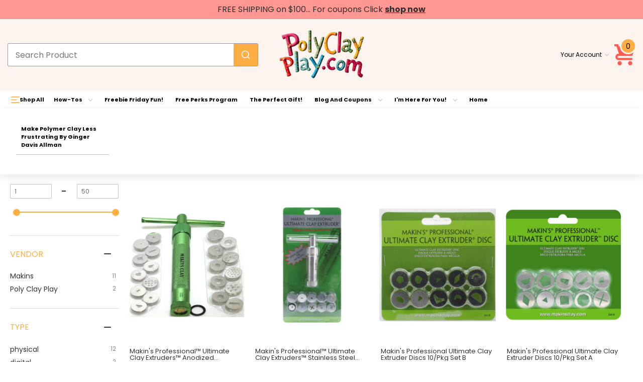

--- FILE ---
content_type: text/html; charset=UTF-8
request_url: https://polyclayplay.com/tools/makins-tools-and-cutters/?price_min=0&price_max=16&sort=alphaasc
body_size: 47866
content:


<style>
.category-page:has(.roundViewInstantSearchWrapper) .pageContentCB {
	display: block !important;
}
</style>
<!DOCTYPE html>
<html class="no-js" lang="en">
    <head>
        <title>Tools, Supplies &amp; Storage - Tools - Makin&#x27;s Tools and Cutters - Page 1 - Poly Clay Play</title>
        <link rel="dns-prefetch preconnect" href="https://cdn11.bigcommerce.com/s-snketv7dwo" crossorigin><link rel="dns-prefetch preconnect" href="https://fonts.googleapis.com/" crossorigin><link rel="dns-prefetch preconnect" href="https://fonts.gstatic.com/" crossorigin>
        <meta name="keywords" content="Polymer Clay, Pardo, Premo!, Fimo, Sculpey, Souffle, Cernit, Kato Polyclay, Texture Rollers, Stamps, Pavelka, Friesen, Best Flexible Molds, Breil, Tim Holtz, PearlEx, Inks"><link rel='canonical' href='https://polyclayplay.com/tools/makins-tools-and-cutters/' /><meta name='platform' content='bigcommerce.stencil' />
        
        <link rel="next" href="https://polyclayplay.com/tools/makins-tools-and-cutters/?price_min&#x3D;0&amp;price_max&#x3D;16&amp;page&#x3D;2">


        <link href="https://cdn11.bigcommerce.com/s-snketv7dwo/product_images/favicon.ico?t&#x3D;1473368129" rel="shortcut icon">
        <meta name="viewport" content="width=device-width, initial-scale=1">

        <script>
            document.documentElement.className = document.documentElement.className.replace('no-js', 'js');
        </script>

        <script>
    function browserSupportsAllFeatures() {
        return window.Promise
            && window.fetch
            && window.URL
            && window.URLSearchParams
            && window.WeakMap
            // object-fit support
            && ('objectFit' in document.documentElement.style);
    }

    function loadScript(src) {
        var js = document.createElement('script');
        js.src = src;
        js.onerror = function () {
            console.error('Failed to load polyfill script ' + src);
        };
        document.head.appendChild(js);
    }

    if (!browserSupportsAllFeatures()) {
        loadScript('https://cdn11.bigcommerce.com/s-snketv7dwo/stencil/a03b04c0-642d-013e-3905-4674891c2511/e/ae1b1450-9211-013e-9d9b-6eb5293bd9da/dist/theme-bundle.polyfills.js');
    }
</script>
        <script>window.consentManagerTranslations = `{"locale":"en","locales":{"consent_manager.data_collection_warning":"en","consent_manager.accept_all_cookies":"en","consent_manager.gdpr_settings":"en","consent_manager.data_collection_preferences":"en","consent_manager.manage_data_collection_preferences":"en","consent_manager.use_data_by_cookies":"en","consent_manager.data_categories_table":"en","consent_manager.allow":"en","consent_manager.accept":"en","consent_manager.deny":"en","consent_manager.dismiss":"en","consent_manager.reject_all":"en","consent_manager.category":"en","consent_manager.purpose":"en","consent_manager.functional_category":"en","consent_manager.functional_purpose":"en","consent_manager.analytics_category":"en","consent_manager.analytics_purpose":"en","consent_manager.targeting_category":"en","consent_manager.advertising_category":"en","consent_manager.advertising_purpose":"en","consent_manager.essential_category":"en","consent_manager.esential_purpose":"en","consent_manager.yes":"en","consent_manager.no":"en","consent_manager.not_available":"en","consent_manager.cancel":"en","consent_manager.save":"en","consent_manager.back_to_preferences":"en","consent_manager.close_without_changes":"en","consent_manager.unsaved_changes":"en","consent_manager.by_using":"en","consent_manager.agree_on_data_collection":"en","consent_manager.change_preferences":"en","consent_manager.cancel_dialog_title":"en","consent_manager.privacy_policy":"en","consent_manager.allow_category_tracking":"en","consent_manager.disallow_category_tracking":"en"},"translations":{"consent_manager.data_collection_warning":"We use cookies (and other similar technologies) to collect data to improve your shopping experience.","consent_manager.accept_all_cookies":"Accept All Cookies","consent_manager.gdpr_settings":"Settings","consent_manager.data_collection_preferences":"Website Data Collection Preferences","consent_manager.manage_data_collection_preferences":"Manage Website Data Collection Preferences","consent_manager.use_data_by_cookies":" uses data collected by cookies and JavaScript libraries to improve your shopping experience.","consent_manager.data_categories_table":"The table below outlines how we use this data by category. To opt out of a category of data collection, select 'No' and save your preferences.","consent_manager.allow":"Allow","consent_manager.accept":"Accept","consent_manager.deny":"Deny","consent_manager.dismiss":"Dismiss","consent_manager.reject_all":"Reject all","consent_manager.category":"Category","consent_manager.purpose":"Purpose","consent_manager.functional_category":"Functional","consent_manager.functional_purpose":"Enables enhanced functionality, such as videos and live chat. If you do not allow these, then some or all of these functions may not work properly.","consent_manager.analytics_category":"Analytics","consent_manager.analytics_purpose":"Provide statistical information on site usage, e.g., web analytics so we can improve this website over time.","consent_manager.targeting_category":"Targeting","consent_manager.advertising_category":"Advertising","consent_manager.advertising_purpose":"Used to create profiles or personalize content to enhance your shopping experience.","consent_manager.essential_category":"Essential","consent_manager.esential_purpose":"Essential for the site and any requested services to work, but do not perform any additional or secondary function.","consent_manager.yes":"Yes","consent_manager.no":"No","consent_manager.not_available":"N/A","consent_manager.cancel":"Cancel","consent_manager.save":"Save","consent_manager.back_to_preferences":"Back to Preferences","consent_manager.close_without_changes":"You have unsaved changes to your data collection preferences. Are you sure you want to close without saving?","consent_manager.unsaved_changes":"You have unsaved changes","consent_manager.by_using":"By using our website, you're agreeing to our","consent_manager.agree_on_data_collection":"By using our website, you're agreeing to the collection of data as described in our ","consent_manager.change_preferences":"You can change your preferences at any time","consent_manager.cancel_dialog_title":"Are you sure you want to cancel?","consent_manager.privacy_policy":"Privacy Policy","consent_manager.allow_category_tracking":"Allow [CATEGORY_NAME] tracking","consent_manager.disallow_category_tracking":"Disallow [CATEGORY_NAME] tracking"}}`;</script>

        <script>
            window.lazySizesConfig = window.lazySizesConfig || {};
            window.lazySizesConfig.loadMode = 1;
        </script>
        
        <script async src="https://cdn11.bigcommerce.com/s-snketv7dwo/stencil/a03b04c0-642d-013e-3905-4674891c2511/e/ae1b1450-9211-013e-9d9b-6eb5293bd9da/dist/theme-bundle.head_async.js"></script>

    
        <link href="https://fonts.googleapis.com/css?family=Poppins:700,400%7CFredoka+One:400&display=swap" rel="stylesheet">
        
        <script async src="https://cdn11.bigcommerce.com/s-snketv7dwo/stencil/a03b04c0-642d-013e-3905-4674891c2511/e/ae1b1450-9211-013e-9d9b-6eb5293bd9da/dist/theme-bundle.font.js"></script>

        <link data-stencil-stylesheet href="https://cdn11.bigcommerce.com/s-snketv7dwo/stencil/a03b04c0-642d-013e-3905-4674891c2511/e/ae1b1450-9211-013e-9d9b-6eb5293bd9da/css/theme-9b9d5470-cd50-013e-c14a-1e6a410aeef2.css" rel="stylesheet">

         
        <!-- Start Tracking Code for analytics_facebook -->

<script>
!function(f,b,e,v,n,t,s){if(f.fbq)return;n=f.fbq=function(){n.callMethod?n.callMethod.apply(n,arguments):n.queue.push(arguments)};if(!f._fbq)f._fbq=n;n.push=n;n.loaded=!0;n.version='2.0';n.queue=[];t=b.createElement(e);t.async=!0;t.src=v;s=b.getElementsByTagName(e)[0];s.parentNode.insertBefore(t,s)}(window,document,'script','https://connect.facebook.net/en_US/fbevents.js');

fbq('set', 'autoConfig', 'false', '1065135347342775');
fbq('dataProcessingOptions', ['LDU'], 0, 0);
fbq('init', '1065135347342775', {"external_id":"13a12761-942e-4b05-8e9b-cb5fb33891b1"});
fbq('set', 'agent', 'bigcommerce', '1065135347342775');

function trackEvents() {
    var pathName = window.location.pathname;

    fbq('track', 'PageView', {}, "");

    // Search events start -- only fire if the shopper lands on the /search.php page
    if (pathName.indexOf('/search.php') === 0 && getUrlParameter('search_query')) {
        fbq('track', 'Search', {
            content_type: 'product_group',
            content_ids: [],
            search_string: getUrlParameter('search_query')
        });
    }
    // Search events end

    // Wishlist events start -- only fire if the shopper attempts to add an item to their wishlist
    if (pathName.indexOf('/wishlist.php') === 0 && getUrlParameter('added_product_id')) {
        fbq('track', 'AddToWishlist', {
            content_type: 'product_group',
            content_ids: []
        });
    }
    // Wishlist events end

    // Lead events start -- only fire if the shopper subscribes to newsletter
    if (pathName.indexOf('/subscribe.php') === 0 && getUrlParameter('result') === 'success') {
        fbq('track', 'Lead', {});
    }
    // Lead events end

    // Registration events start -- only fire if the shopper registers an account
    if (pathName.indexOf('/login.php') === 0 && getUrlParameter('action') === 'account_created') {
        fbq('track', 'CompleteRegistration', {}, "");
    }
    // Registration events end

    

    function getUrlParameter(name) {
        var cleanName = name.replace(/[\[]/, '\[').replace(/[\]]/, '\]');
        var regex = new RegExp('[\?&]' + cleanName + '=([^&#]*)');
        var results = regex.exec(window.location.search);
        return results === null ? '' : decodeURIComponent(results[1].replace(/\+/g, ' '));
    }
}

if (window.addEventListener) {
    window.addEventListener("load", trackEvents, false)
}
</script>
<noscript><img height="1" width="1" style="display:none" alt="null" src="https://www.facebook.com/tr?id=1065135347342775&ev=PageView&noscript=1&a=plbigcommerce1.2&eid="/></noscript>

<!-- End Tracking Code for analytics_facebook -->

<!-- Start Tracking Code for analytics_googleanalytics -->

<meta name="google-site-verification" content="Pl1r-pryaD0aF6BHejqyuvksgRHyHsxt5x3jpBU_ITo" />
 
<script src=""></script>
 <script src="https://conduit.mailchimpapp.com/js/stores/snketv7dwo/conduit.js"></script> 

 <script src="https://chimpstatic.com/mcjs-connected/js/users/00470da86d94aaad0f6ea129a/1914fd4bee539a657227be664.js"></script> 

 <script src="https://conduit.mailchimpapp.com/js/stores/snketv7dwo/conduit.js"></script> 

<!-- End Tracking Code for analytics_googleanalytics -->


<script type="text/javascript" src="https://checkout-sdk.bigcommerce.com/v1/loader.js" defer ></script>
<script type="text/javascript">
fbq('track', 'ViewCategory', {"content_ids":["4101","1034","4160","4161","1652","2053"],"content_type":"product_group","content_category":"Makin&#039;s Tools and Cutters"});
</script>
<script type="text/javascript">
var BCData = {};
</script>
<script src='https://www.powr.io/powr.js?external-type=bigcommerce' async></script><script src='https://cdn.jsdelivr.net/npm/typesense@1.8.2/dist/typesense.min.js' async  ></script><script src='https://cdn.conversionbox.io/cb-uuidv4.js' async  ></script><script src='https://cdn.conversionbox.io/cb-instant-search.js' async  ></script><script src='https://cdn.conversionbox.io/cb-autocomplete.js' async  ></script><script>window.conversionBoxCategoryConfig = window.conversionBoxCategoryConfig || {};window.conversionBoxCategoryConfig.config = window.conversionBoxCategoryConfig.config || {};window.conversionBoxCategoryConfig.config = {"searchConfig":{"host":"zi126lo3enjyr7qbp-1.a1.typesense.net","port":443,"protocol":"https","searchAPIKey":"tpCrvD1CBJcdCrB7uzyMOnkj7dla8mJD","tablePrefix":"bigcommerce_app_609_","createdAt":"2025-08-07T20:35:40.874Z","updatedAt":"2025-08-08T16:46:29.409Z"},"indexConfig":{"index_products":"true","product_real_time_updates":"true","index_collections":"true","collection_real_time_updates":"true"},"categoryConfig":{"noOfProducts":20,"gridColumnCount":0,"showVendor":true,"outOfStock":true,"cssSelector":".cbCategoryPage","status":true,"titleMaxLines":2,"showDescription":false,"descriptionMaxLines":2,"showPrice":true,"showSKU":false,"flipImageHover":false,"enableQuickPreview":false,"infiniteScroll":false,"createdAt":"2025-08-08T16:42:52.028Z","updatedAt":"2025-10-28T06:29:39.480Z","sort":[{"title":"Relevance","attribute":"_text_match","sort":"desc"},{"title":"Price: Low to High","attribute":"effective_price","sort":"asc"},{"title":"Name: Z-A","attribute":"name","sort":"desc"},{"title":"Name: A-Z","attribute":"name","sort":"asc"},{"title":"Date: New to Old","attribute":"created_at","sort":"desc"},{"title":"Date: Old to New","attribute":"created_at","sort":"asc"},{"title":"Price: High to Low","attribute":"effective_price","sort":"desc"}],"facet":[{"title":"Price","attribute":"effective_price","facetType":"slider","searchable":false,"collapsible":false},{"title":"Vendor","attribute":"brand","facetType":"conjunctive","searchable":false,"collapsible":false},{"title":"Type","attribute":"type","facetType":"conjunctive","searchable":false,"collapsible":false},{"title":"Categories","attribute":"categories","facetType":"conjunctive","searchable":false,"collapsible":false}]},"categoryIds":{"25":true,"28":true,"29":true,"30":true,"32":true,"34":true,"35":true,"36":true,"37":true,"39":true,"40":true,"41":true,"44":true,"46":true,"48":true,"49":true,"50":true,"52":true,"53":true,"54":true,"55":true,"56":true,"57":true,"59":true,"60":true,"61":true,"64":true,"65":true,"68":true,"72":true,"73":true,"76":true,"77":true,"78":true,"79":true,"81":true,"82":true,"85":true,"88":true,"89":true,"90":true,"92":true,"95":true,"97":true,"98":true,"99":true,"101":true,"103":true,"104":true,"105":true,"108":true,"109":true,"110":true,"113":true,"116":true,"118":true,"120":true,"121":true,"122":true,"123":true,"124":true,"125":true,"126":true,"128":true,"129":true,"130":true,"133":true,"134":true,"135":true,"138":true,"139":true,"140":true,"141":true,"142":true,"143":true,"145":true,"147":true,"148":true,"149":true,"150":true,"155":true,"156":true,"159":true,"160":true,"163":true,"166":true,"167":true,"169":true,"170":true,"171":true,"172":true,"173":true,"174":true,"176":true,"177":true,"179":true,"184":true,"186":true,"189":true,"190":true,"191":true,"192":true,"193":true,"195":true,"197":true,"198":true,"201":true,"203":true,"204":true,"207":true,"210":true,"211":true,"212":true,"213":true,"215":true,"216":true,"217":true,"218":true,"219":true,"220":true,"222":true,"224":true,"225":true,"226":true,"227":true,"231":true,"232":true,"233":true,"234":true,"238":true,"241":true,"244":true,"245":true,"249":true,"251":true,"252":true,"254":true,"256":true,"257":true,"258":true,"259":true,"260":true,"261":true,"267":true,"269":true,"270":true,"271":true,"272":true,"273":true,"274":true,"275":true,"277":true,"279":true,"280":true,"281":true,"282":true,"285":true,"286":true,"290":true,"292":true,"295":true,"296":true,"297":true,"299":true,"300":true,"302":true,"303":true,"304":true,"307":true,"308":true,"309":true,"310":true,"311":true,"312":true,"313":true,"315":true,"317":true,"318":true,"319":true,"321":true,"322":true,"324":true,"325":true,"326":true,"327":true,"330":true,"331":true,"333":true,"334":true,"335":true,"336":true,"337":true,"338":true,"339":true,"342":true,"344":true,"345":true,"346":true,"347":true,"348":true,"350":true,"351":true,"352":true,"353":true,"355":true,"388":true,"389":true,"390":true,"391":true,"392":true,"393":true,"394":true,"395":true,"396":true,"397":true,"398":true,"399":true,"402":true,"404":true,"405":true,"407":true,"408":true,"409":true,"410":true,"411":true,"412":true,"413":true,"414":true,"415":true,"416":true,"417":true,"418":true,"420":true,"421":true,"422":true,"423":true,"424":true,"425":true,"426":true,"427":true,"428":true,"429":true,"430":true,"431":true,"432":true,"433":true,"434":true,"435":true,"436":true,"437":true,"438":true,"439":true,"440":true,"441":true,"442":true,"444":true,"445":true,"446":true,"447":true,"448":true,"449":true,"450":true,"451":true,"452":true,"453":true,"454":true,"455":true,"456":true,"457":true,"458":true,"459":true,"460":true,"461":true,"462":true,"463":true,"465":true,"466":true,"467":true,"471":true,"472":true,"473":true,"474":true,"475":true,"476":true,"478":true,"479":true,"480":true,"481":true,"482":true,"483":true,"484":true,"486":true,"487":true,"488":true,"489":true,"490":true,"491":true,"492":true,"493":true,"494":true,"495":true,"496":true,"497":true,"498":true,"499":true,"501":true,"502":true,"504":true,"505":true,"506":true,"507":true,"508":true,"509":true,"510":true,"511":true,"513":true,"514":true,"515":true,"516":true,"517":true,"518":true,"519":true,"520":true,"521":true,"522":true,"523":true,"524":true,"525":true,"526":true,"527":true,"528":true,"529":true,"530":true,"531":true,"532":true,"533":true,"534":true,"535":true,"536":true,"537":true,"539":true,"540":true,"541":true,"542":true,"543":true,"544":true,"545":true,"546":true,"547":true,"548":true,"549":true,"550":true,"551":true,"552":true,"553":true,"554":true,"556":true,"557":true,"558":true,"559":true,"560":true,"561":true,"562":true,"563":true,"564":true,"565":true,"566":true,"567":true,"568":true,"569":true,"570":true,"571":true,"573":true,"574":true,"575":true,"576":true,"577":true,"578":true,"579":true,"581":true,"582":true,"583":true,"584":true,"585":true,"586":true,"587":true,"589":true,"590":true,"591":true,"592":true,"593":true,"594":true,"595":true,"596":true,"597":true,"598":true,"599":true,"600":true,"601":true,"602":true,"603":true,"604":true,"605":true,"606":true,"607":true,"608":true,"609":true,"611":true,"612":true,"613":true,"614":true,"615":true,"616":true,"617":true,"618":true,"620":true,"622":true},"channelId":"1","currencies":{"1":{"isDefault":true,"rate":"1.0000000000","decimals":2,"decimalSeparator":".","thousandsSeparator":",","symbol":"$","location":"Left"}},"unique_id":"07a388cc76d9cc0895d44100f16af435a261d3cf505bd84015fe00f0f9ae427a","template":"bigImage","APPURL":"https://appbigcom.conversionbox.io","instantSearchCSS":":root{--cbSRProductCardTitles:#333333;--cbSRProductDescription:#888888;--cbSRProductPrice:#FF5B51;--cbSRProductItemBackground:#343434;--cbSRSku:#888888;--cbSRButtonText:#FFFFFF;--cbSRButtonBackground:#FFAE44;--cbSRViewCartButtonBackground:#333333;--cbSRProductBorder:#FFFFFF;--cbSROnHoverBorders:#D3D3D3;--cbSRFilterTitles:#FFAE44;--cbSRFilterTitleBackground:#343434;--cbSRFilterValues:#333333;--cbSRFilterBackground:#FFFFFF;--cbSRFilterOnHoverBackground:#F7F7F7;--cbSRFilterBorderColor:#EEEEEE;--cbSRKeyPoints:#FFAE44;--cbSRActiveRange:#FFAE44;--cbSRRangeLeftoverSpace:#DCDCDC;--cbSRPlaceholders:#A3A3A3;--cbSRMobileFilterBtnBackground:#FFAE44;--cbSRMobileFilterText:#FFFFFF;--cbSRPaginationHighlight:#FFAE44;--cbSRNavigationHighlight:#FFAE44;--cbSRNavigationDefault:#555555;}button.rvSRButton.rvSRActionButton.rvSRAddToCartButton{color:#000;background:-webkit-gradient(linear,left top,right top,color-stop(50%,#000),color-stop(50%,#ffae44));background:linear-gradient(to right,#000 50%,#ffae44 50%);background-size:205% 103%;background-position:right bottom;-webkit-transition:all .3s ease-in-out;transition:all .3s ease-in-out;padding:11px 10px;font-size:16px;font-weight:bold;}button.rvSRButton.rvSRActionButton.rvSRQuickPreview{}button.rvSRButton.rvSRActionButton.rvSRQuickPreview{padding:11px 10px;top:-110px !important;}button.rvSRButton.rvSRActionButton.rvSRAddToCartButton:hover{background-position:left bottom;color:#fff;';}.rvsResultPageWrapper .rvsInputWrapper{max-width:auto;}","autoCompleteCSS":":root{--cbACBackground:#FFFFFF;--cbACHoverBackground:#F6F6F6;--cnACLabel:#333333;--cbACSuggestionText:#333333;--cbACItemTitle:#333333;--cbACItemDescription:#9D9D9D;--cbACPrice:#FF5B51;--cbACListPrice:#C1C1C1;--cbACSku:#9D9D9D;--cbACViewAllBackground:#FFAE44;--cbACViewAllText:#FFFFFF;--cbACAdditionalSearchButtonBackground:#FFAE44;--cbACAdditionalSearchButtonText:#FFFFFF;}.searchInputWrapperMobilePrefix,.searchInputWrapperPrefix{color:#fefdf9;background-color:#d71920;border:1px solid #d71920;order:3;background:linear-gradient(to right,#000 50%,#ffae44 50%);background-size:205% 103%;background-position:right bottom;-webkit-transition:all .3s ease-in-out;transition:all .3s ease-in-out;border:none;text-transform:uppercase;font-weight:600;}.searchLoadingMobileIndicator svg,.searchMobileLabel svg,.searchLoadingIndicator svg,.searchLabel svg{fill:#fefdf9 !important;margin-left:0;position:relative;color:#fff;}.searchInputMobileWrapper,.searchInputWrapper{order:1;padding:0 15px;}.searchInputWrapperMobileSuffix,.searchInputWrapperSuffix{order:2;}input#searchMobileInput,input#searchInput{box-shadow:none !important;outline:none !important;}.searchClearMobileButton svg,.searchClearButton svg{position:initial !important;margin-left:0 !important;}.searchLoadingMobileIndicator svg,.searchMobileLabel svg,.searchLoadingIndicator svg,.searchLabel svg{position:initial !important;}.searchInputWrapperMobilePrefix:hover,.searchInputWrapperPrefix:hover{background-position:left bottom;border:none;}","analyticsURL":"https://backend.conversionbox.io","CSSURLIns":"https://cdn.conversionbox.io/instantSearch.css"};window.conversionBoxCategoryConfig.pageType = 'category';window.conversionBoxCategoryConfig.categoryId = '177';window.conversionBoxCategoryConfig.categoryName = 'Makin&#x27;s Tools and Cutters';window.conversionBoxCategoryConfig.storefront_token = 'eyJ0eXAiOiJKV1QiLCJhbGciOiJFUzI1NiJ9.eyJjaWQiOlsxXSwiY29ycyI6WyJodHRwczovL3BvbHljbGF5cGxheS5jb20iXSwiZWF0IjoxNzY5MjUyMTI1LCJpYXQiOjE3NjkwNzkzMjUsImlzcyI6IkJDIiwic2lkIjoxMDE1MjM1Nywic3ViIjoiQkMiLCJzdWJfdHlwZSI6MCwidG9rZW5fdHlwZSI6MX0.LXASBbhs1L1VSuMrfOiF21m8JwK6UFrFKAAHxfmWGso-azxjA4_yYIopEXC-fIWcxJBgWG-eYNqtw5Wupy_65A';window.conversionBoxCategoryConfig.children= '[]';window.conversionBoxCategoryConfig.currency_id = '1';window.conversionBoxCategoryConfig.orderId='';window.conversionBoxCategoryConfig.orderCustmerId='';window.conversionBoxCategoryConfig.productId='';</script><script>window.conversionBoxSearch = window.conversionBoxSearch || {};window.conversionBoxSearch.config = window.conversionBoxSearch.config || {};window.conversionBoxSearch.config = {"searchConfig":{"host":"zi126lo3enjyr7qbp-1.a1.typesense.net","port":443,"protocol":"https","searchAPIKey":"tpCrvD1CBJcdCrB7uzyMOnkj7dla8mJD","tablePrefix":"bigcommerce_app_609_","createdAt":"2025-08-07T20:35:40.874Z","updatedAt":"2025-08-08T16:46:29.409Z"},"indexConfig":{"index_products":"true","product_real_time_updates":"true","index_collections":"true","collection_real_time_updates":"true"},"autoComplete":{"desktopCssSelector":".cbQuickSearch","mobileCssSelector":null,"inputPlaceholder":"Search Product","maxMobileWidth":null,"noOfProducts":8,"noOfCollections":2,"noOfPages":2,"noOfBlogs":2,"enableQuerySuggestion":true,"noOfQuerySuggestion":3,"highlightSearchTerm":true,"showVendor":false,"seeAllButton":true,"outOfStock":true,"status":true,"showDescription":false,"descriptionMaxLines":2,"showPrice":true,"showSKU":false,"additionalFields":[],"createdAt":"2025-08-07T20:35:51.287Z","updatedAt":"2025-08-11T07:29:17.782Z"},"instantSearch":{"noOfProducts":20,"gridColumnCount":0,"showVendor":false,"outOfStock":true,"status":true,"titleMaxLines":2,"showDescription":true,"descriptionMaxLines":2,"showPrice":true,"showSKU":false,"flipImageHover":true,"enableQuickPreview":true,"noOfPages":20,"noOfBlogs":20,"quickPreviewCode":null,"infiniteScroll":true,"createdAt":"2025-08-07T20:35:51.299Z","updatedAt":"2025-10-10T11:55:29.849Z","sort":[{"title":"Relevance","attribute":"_text_match","sort":"desc"},{"title":"Price: Low to High","attribute":"effective_price","sort":"asc"},{"title":"Name: Z-A","attribute":"name","sort":"desc"},{"title":"Name: A-Z","attribute":"name","sort":"asc"},{"title":"Date: Old to New","attribute":"created_at","sort":"desc"},{"title":"Date: Old to New","attribute":"created_at","sort":"asc"},{"title":"Price: High to Low","attribute":"effective_price","sort":"desc"}],"facet":[{"title":"Price","attribute":"effective_price","facetType":"slider","searchable":false,"collapsible":false},{"title":"Brand","attribute":"brand","facetType":"disjunctive","searchable":true,"collapsible":true},{"title":"Categories","attribute":"categories","facetType":"disjunctive","searchable":true,"collapsible":true},{"title":"Double Cutter Shape","attribute":"options.Double Cutter Shape","facetType":"disjunctive","searchable":true,"collapsible":true},{"title":"Color","attribute":"options.Color","facetType":"disjunctive","searchable":true,"collapsible":true},{"title":"Shape","attribute":"options.Shape","facetType":"disjunctive","searchable":true,"collapsible":true},{"title":"Design","attribute":"options.Design","facetType":"disjunctive","searchable":true,"collapsible":true},{"title":"Size","attribute":"options.Size","facetType":"disjunctive","searchable":true,"collapsible":true},{"title":"Finish","attribute":"options.Finish","facetType":"disjunctive","searchable":true,"collapsible":true},{"title":"Cutter Sizes","attribute":"options.Cutter Sizes","facetType":"disjunctive","searchable":true,"collapsible":true},{"title":"Tank Size","attribute":"options.Tank Size","facetType":"disjunctive","searchable":true,"collapsible":true},{"title":"CF Stamps","attribute":"options.CF Stamps","facetType":"disjunctive","searchable":true,"collapsible":true},{"title":"Set","attribute":"options.Set","facetType":"disjunctive","searchable":true,"collapsible":true},{"title":"Pattern","attribute":"options.Pattern","facetType":"disjunctive","searchable":true,"collapsible":true},{"title":"Waterslides","attribute":"options.Waterslides","facetType":"disjunctive","searchable":true,"collapsible":true},{"title":"Color Type","attribute":"options.Color Type","facetType":"disjunctive","searchable":true,"collapsible":true},{"title":"Color Packages","attribute":"options.Color Packages","facetType":"disjunctive","searchable":true,"collapsible":true},{"title":"Mirror Size","attribute":"options.Mirror Size","facetType":"disjunctive","searchable":true,"collapsible":true},{"title":"Makins 3 Piece Cutters","attribute":"options.Makins 3 Piece Cutters","facetType":"disjunctive","searchable":true,"collapsible":true}]},"channelId":"1","currencies":{"1":{"isDefault":true,"rate":"1.0000000000","decimals":2,"decimalSeparator":".","thousandsSeparator":",","symbol":"$","location":"Left"}},"unique_id":"07a388cc76d9cc0895d44100f16af435a261d3cf505bd84015fe00f0f9ae427a","template":"bigImage","APPURL":"https://appbigcom.conversionbox.io","instantSearchCSS":":root{--cbSRProductCardTitles:#333333;--cbSRProductDescription:#888888;--cbSRProductPrice:#FF5B51;--cbSRProductItemBackground:#343434;--cbSRSku:#888888;--cbSRButtonText:#FFFFFF;--cbSRButtonBackground:#FFAE44;--cbSRViewCartButtonBackground:#333333;--cbSRProductBorder:#FFFFFF;--cbSROnHoverBorders:#D3D3D3;--cbSRFilterTitles:#FFAE44;--cbSRFilterTitleBackground:#343434;--cbSRFilterValues:#333333;--cbSRFilterBackground:#FFFFFF;--cbSRFilterOnHoverBackground:#F7F7F7;--cbSRFilterBorderColor:#EEEEEE;--cbSRKeyPoints:#FFAE44;--cbSRActiveRange:#FFAE44;--cbSRRangeLeftoverSpace:#DCDCDC;--cbSRPlaceholders:#A3A3A3;--cbSRMobileFilterBtnBackground:#FFAE44;--cbSRMobileFilterText:#FFFFFF;--cbSRPaginationHighlight:#FFAE44;--cbSRNavigationHighlight:#FFAE44;--cbSRNavigationDefault:#555555;}button.rvSRButton.rvSRActionButton.rvSRAddToCartButton{color:#000;background:-webkit-gradient(linear,left top,right top,color-stop(50%,#000),color-stop(50%,#ffae44));background:linear-gradient(to right,#000 50%,#ffae44 50%);background-size:205% 103%;background-position:right bottom;-webkit-transition:all .3s ease-in-out;transition:all .3s ease-in-out;padding:11px 10px;font-size:16px;font-weight:bold;}button.rvSRButton.rvSRActionButton.rvSRQuickPreview{}button.rvSRButton.rvSRActionButton.rvSRQuickPreview{padding:11px 10px;top:-110px !important;}button.rvSRButton.rvSRActionButton.rvSRAddToCartButton:hover{background-position:left bottom;color:#fff;';}.rvsResultPageWrapper .rvsInputWrapper{max-width:auto;}","autoCompleteCSS":":root{--cbACBackground:#FFFFFF;--cbACHoverBackground:#F6F6F6;--cnACLabel:#333333;--cbACSuggestionText:#333333;--cbACItemTitle:#333333;--cbACItemDescription:#9D9D9D;--cbACPrice:#FF5B51;--cbACListPrice:#C1C1C1;--cbACSku:#9D9D9D;--cbACViewAllBackground:#FFAE44;--cbACViewAllText:#FFFFFF;}.searchInputWrapperMobilePrefix,.searchInputWrapperPrefix{color:#fefdf9;background-color:#d71920;border:1px solid #d71920;order:3;background:linear-gradient(to right,#000 50%,#ffae44 50%);background-size:205% 103%;background-position:right bottom;-webkit-transition:all .3s ease-in-out;transition:all .3s ease-in-out;border:none;text-transform:uppercase;font-weight:600;}.searchLoadingMobileIndicator svg,.searchMobileLabel svg,.searchLoadingIndicator svg,.searchLabel svg{fill:#fefdf9 !important;margin-left:0;position:relative;color:#fff;}.searchInputMobileWrapper,.searchInputWrapper{order:1;padding:0 15px;}.searchInputWrapperMobileSuffix,.searchInputWrapperSuffix{order:2;}input#searchMobileInput,input#searchInput{box-shadow:none !important;outline:none !important;}.searchClearMobileButton svg,.searchClearButton svg{position:initial !important;margin-left:0 !important;}.searchLoadingMobileIndicator svg,.searchMobileLabel svg,.searchLoadingIndicator svg,.searchLabel svg{position:initial !important;}.searchInputWrapperMobilePrefix:hover,.searchInputWrapperPrefix:hover{background-position:left bottom;border:none;}","analyticsURL":"https://backend.conversionbox.io","CSSURL":"https://cdn.conversionbox.io/autocomplete.css","CSSURLIns":"https://cdn.conversionbox.io/instantSearch.css"};window.conversionBoxSearch.pageType = 'category';window.conversionBoxSearch.storefront_token = 'eyJ0eXAiOiJKV1QiLCJhbGciOiJFUzI1NiJ9.eyJjaWQiOlsxXSwiY29ycyI6WyJodHRwczovL3BvbHljbGF5cGxheS5jb20iXSwiZWF0IjoxNzY5MjUyMTI1LCJpYXQiOjE3NjkwNzkzMjUsImlzcyI6IkJDIiwic2lkIjoxMDE1MjM1Nywic3ViIjoiQkMiLCJzdWJfdHlwZSI6MCwidG9rZW5fdHlwZSI6MX0.LXASBbhs1L1VSuMrfOiF21m8JwK6UFrFKAAHxfmWGso-azxjA4_yYIopEXC-fIWcxJBgWG-eYNqtw5Wupy_65A';window.conversionBoxSearch.currency_id = '1';window.conversionBoxSearch.orderId='';window.conversionBoxSearch.orderCustmerId='';window.conversionBoxSearch.productId='';</script>
<script nonce="">
(function () {
    var xmlHttp = new XMLHttpRequest();

    xmlHttp.open('POST', 'https://bes.gcp.data.bigcommerce.com/nobot');
    xmlHttp.setRequestHeader('Content-Type', 'application/json');
    xmlHttp.send('{"store_id":"10152357","timezone_offset":"-5.0","timestamp":"2026-01-22T19:26:39.05092900Z","visit_id":"611c4dac-a54a-43b0-8545-cc9fa3a54c19","channel_id":1}');
})();
</script>


    </head>
    <body class="gridview pet    valiant-category">
        <svg data-src="https://cdn11.bigcommerce.com/s-snketv7dwo/stencil/a03b04c0-642d-013e-3905-4674891c2511/e/ae1b1450-9211-013e-9d9b-6eb5293bd9da/img/icon-sprite.svg" class="icons-svg-sprite"></svg>

        <a href="#main-content" class="skip-to-main-link">Skip to main content</a>
<div class="topbanner pet">
    <div class="outercontainer">
        <p class="topbannertext">FREE SHIPPING on $100... For coupons  Click <a class="pencillink"
                href="https://polyclayplay.com/news-and-coupons/">shop now</a></p>
    </div>
</div>
<div class="headerbg pet normal">
    <header class="header " role="banner">
        <div class="outercontainer">
            <div class="main-header center">
                <a href="#" class="mobileMenu-toggle" data-mobile-menu-toggle="menu">
                    <span class="mobileMenu-toggleIcon">Toggle menu</span>
                </a>
                <div class="headerlogo">
                    <div class="header-logo header-logo--center">
                        <a href="https://polyclayplay.com/" class="header-logo__link" data-header-logo-link>
        <div class="header-logo-image-container">
            <img class="header-logo-image"
                 src="https://cdn11.bigcommerce.com/s-snketv7dwo/images/stencil/171x100/photoroom_20250924_80255p.m_1_1758763039__81554.original.png"
                 srcset="https://cdn11.bigcommerce.com/s-snketv7dwo/images/stencil/250x100/photoroom_20250924_80255p.m_1_1758763039__81554.original.png"
                 alt="Poly Clay Play"
                 title="Poly Clay Play">
        </div>
</a>
                    </div>
                </div>
                <div class="header-action">
                    <nav class="navUser">
    <ul class="navUser-section navUser-section--alt">
                <li class="navUser-item navUser-item--account">
  <a class="navUser-action needsclick" href="/account.php" data-dropdown="userAccount"
    aria-controls="userAccount" aria-expanded="false">
    <span>Your Account</span>
    <i class="icon icon-darrow" aria-hidden="true">
      <svg>
        <use xlink:href="#icon-chevron-down"></use>
      </svg>
    </i>
  </a>
  <ul class="dropdown-menu" id="userAccount" data-dropdown-content data-options="align:right" aria-hidden="true"
    tabindex="-1">
    <li class="navUser-item navUser-item-login">
      <a class="navUser-action needsclick" href="/login.php">
        <i class="icon" aria-hidden="true">
          <svg>
            <use xlink:href="#icon-login"></use>
          </svg>
        </i>
        <span>Sign in</span>
      </a>
    </li>
    <li class="navUser-item navUser-item-register">
      <a class="navUser-action needsclick" href="/login.php?action&#x3D;create_account">
        <i class="icon" aria-hidden="true">
          <svg>
            <use xlink:href="#icon-clipboard"></use>
          </svg>
        </i>
        <span>Register</span>
      </a>
    </li>
    <li class="navUser-item navUser-item-compare">
      <a class="navUser-action navUser-item--compare needsclick" title="Compare" href="/compare"
        data-compare-nav>
        <i class="icon" aria-hidden="true">
          <svg>
            <use xlink:href="#icon-arrow-shuffle"></use>
          </svg>
        </i>
        <span>Compare</span>
        <span class="countPill countPill--positive">0</span>
      </a>
    </li>
    <li class="navUser-item navUser-item-wishlist">
      <a class="navUser-action needsclick" href="/wishlist.php">
        <i class="icon" aria-hidden="true">
          <svg>
            <use xlink:href="#icon-heart"></use>
          </svg>
        </i>
        <span>Wish Lists</span>
      </a>
    </li>
    <li class="navUser-item navUser-item-gift">
      <a class="navUser-action needsclick" href="/giftcertificates.php">
        <i class="icon" aria-hidden="true">
          <svg>
            <use xlink:href="#icon-gift"></use>
          </svg>
        </i>
        <span>Gift Certificates</span>
      </a>
    </li>


  </ul>
</li>
    </ul>
</nav>
                </div>
                <div class="cartboxright">
                    <div class="navUser-item navUser-item--cart">
                        <a class="navUser-action" data-cart-preview data-dropdown="cart-preview-dropdown"
                            data-options="align:right" href="/cart.php" aria-label="Cart with 0 items">
                            <svg class="headcart">
                                <use xlink:href="#icon-shopping-cart" />
                            </svg>
                            <span class="countPill cart-quantity">0</span>
                        </a>
                        <div class="dropdown-menu dropdown-full" id="cart-preview-dropdown" data-dropdown-content
                            aria-hidden="true">
                        </div>
                    </div>
                </div>
                <div class="header-search">
                    <ul class="navUsersearch">
    <li class="navUser-item navUser-item--search show">
        <div class="searchboxmain cbQuickSearch">
            <!-- snippet location forms_search -->
            <form class="form" action="/search.php">
                <fieldset class="form-fieldset">
                    <div class="form-field form-search">
                        <input class="form-input" data-search-quick name="search_query" id="search-query"
                            data-error-message="Search field cannot be empty."
                            placeholder="Search Product Name / Type or Brand" autocomplete="off">
                        <button class="button button--primary form-prefixPostfix-button--postfix search-icon"
                            type="submit" aria-label="search icon">
                            <svg class="searchsvg">
                                <use xlink:href="#icon-search"></use>
                            </svg>
                        </button>
                    </div>
                </fieldset>
            </form>
            <div class="searchresult">
                <div class="quickResults-suggest show-suggest">

                    <div class="quickResults-item">
                        <h3 class="quickResults-title">Top Search</h3>
                        <ul class="productGrid-searchsuggestion">
                            <li class="search-item">
                                <a class="link"
                                    href="/search.php?search_query=machine&section=product">
                                    Machine
                                </a>
                            </li>
                            <li class="search-item">
                                <a class="link"
                                    href="/search.php?search_query=translucent&section=product">
                                    Translucent
                                </a>
                            </li>
                            <li class="search-item">
                                <a class="link"
                                    href="/search.php?search_query=sandpaper&section=product">
                                    Sandpaper
                                </a>
                            </li>
                            <li class="search-item">
                                <a class="link"
                                    href="/search.php?search_query=penni&section=product">
                                    Penni
                                </a>
                            </li>
                            <li class="search-item">
                                <a class="link"
                                    href="/search.php?search_query=alcohol&section=product">
                                    Alcohol
                                </a>
                            </li>
                            <li class="search-item">
                                <a class="link"
                                    href="/search.php?search_query=glow&section=product">
                                    Glow
                                </a>
                            </li>
                            <li class="search-item">
                                <a class="link"
                                    href="/search.php?search_query=turtle&section=product">
                                    Turtle
                                </a>
                            </li>
                            <li class="search-item">
                                <a class="link"
                                    href="/search.php?search_query=shiny&section=product">
                                    Shiny
                                </a>
                            </li>
                            <li class="search-item">
                                <a class="link"
                                    href="/search.php?search_query=cane&section=product">
                                    Cane
                                </a>
                            </li>
                            <li class="search-item">
                                <a class="link"
                                    href="/search.php?search_query=ladybug&section=product">
                                    Ladybug
                                </a>
                            </li>

                        </ul>

                    </div>

                   
                </div>
                <button class="modal-close"
        type="button"
        title="Close"
        data-drop-down-close
>
    <span class="aria-description--hidden">Close</span>
    <span aria-hidden="true">&#215;</span>
</button>
                <section
                    class="quickSearchResults search_popup show-suggest"
                    data-bind="html: results"></section>

            </div>
        </div>
    </li>
</ul>
                </div>
            </div>

        </div>

        <div class="navPages-container" id="menu" data-menu>
            <nav class="navPages compact">
    <ul class="navPages-list navPages-list-depth-max">
        <li class="navPages-item navPages-item-shopall">
            <a class="navPages-action-shopall" aria-label="Shop All" href="/">
                <i class="icon icon-shopall" aria-hidden="true">
                    <svg>
                        <use xlink:href="#icon-shopall-icon" />
                    </svg>
                </i>
                Shop All
            </a>
        </li>
        <li class="navPages-item navPages-item-page">
            <a class="navPages-action has-subMenu is-root"
   href="https://polyclayplay.com/books-and-more-fun-stuff/"
   data-collapsible="navPages-"
   data-collapsible-disabled-breakpoint="medium"
>
    How-Tos
    <i class="icon navPages-action-moreIcon" aria-hidden="true">
        <svg><use xlink:href="#icon-chevron-down" /></svg>
    </i>
</a>
<div class="navPage-subMenu" id="navPages-" aria-hidden="true" tabindex="-1">
    <ul class="navPage-subMenu-list">
            <li class="navPage-subMenu-item">
                    <a class="navPage-subMenu-action navPages-action"
                       href="https://polyclayplay.com/GingersAdvice/"
                       aria-label="Make Polymer Clay less frustrating by Ginger Davis Allman"
                    >
                        Make Polymer Clay less frustrating by Ginger Davis Allman
                    </a>
            </li>
    </ul>
</div>
        </li>
        <li class="navPages-item navPages-item-page">
            <a class="navPages-action"
   href="https://polyclayplay.com/freebie-friday-fun/"
   aria-label="Freebie Friday Fun!"
>
    Freebie Friday Fun!
</a>
        </li>
        <li class="navPages-item navPages-item-page">
            <a class="navPages-action"
   href="https://polyclayplay.com/Rewards/"
   aria-label="Free Perks Program"
>
    Free Perks Program
</a>
        </li>
        <li class="navPages-item navPages-item-page">
            <a class="navPages-action"
   href="https://polyclayplay.com/Information/gift-certificates/"
   aria-label="The Perfect Gift!"
>
    The Perfect Gift!
</a>
        </li>
        <li class="navPages-item navPages-item-page">
            <a class="navPages-action has-subMenu is-root"
   href="https://polyclayplay.com/news-and-coupons/"
   data-collapsible="navPages-"
   data-collapsible-disabled-breakpoint="medium"
>
    Blog and Coupons
    <i class="icon navPages-action-moreIcon" aria-hidden="true">
        <svg><use xlink:href="#icon-chevron-down" /></svg>
    </i>
</a>
<div class="navPage-subMenu" id="navPages-" aria-hidden="true" tabindex="-1">
    <ul class="navPage-subMenu-list">
            <li class="navPage-subMenu-item">
                    <a class="navPage-subMenu-action navPages-action"
                       href="https://polyclayplay.com/poly-clay-play-news-and-coupons/"
                       aria-label="Poly Clay Play Blog and Coupons"
                    >
                        Poly Clay Play Blog and Coupons
                    </a>
            </li>
    </ul>
</div>
        </li>
        <li class="navPages-item navPages-item-page">
            <a class="navPages-action has-subMenu is-root"
   href="https://polyclayplay.com/here-for-you/"
   data-collapsible="navPages-"
   data-collapsible-disabled-breakpoint="medium"
>
    I&#x27;m Here For You!
    <i class="icon navPages-action-moreIcon" aria-hidden="true">
        <svg><use xlink:href="#icon-chevron-down" /></svg>
    </i>
</a>
<div class="navPage-subMenu" id="navPages-" aria-hidden="true" tabindex="-1">
    <ul class="navPage-subMenu-list">
            <li class="navPage-subMenu-item">
                    <a class="navPage-subMenu-action navPages-action has-subMenu"
                       href="https://polyclayplay.com/important-information/"
                       aria-label="Important Information"
                    >
                        Important Information
                        <span class="collapsible-icon-wrapper"
                            data-collapsible="navPages-"
                            data-collapsible-disabled-breakpoint="medium"
                            data-collapsible-disabled-state="open"
                            data-collapsible-enabled-state="closed"
                        >
                            <i class="icon navPages-action-moreIcon" aria-hidden="true">
                                <svg><use xlink:href="#icon-chevron-down" /></svg>
                            </i>
                        </span>
                    </a>
                    <ul class="navPage-childList" id="navPages-">
                        <li class="navPage-childList-item">
                            <a class="navPage-childList-action navPages-action"
                               href="https://polyclayplay.com/privacy-policy/"
                               aria-label="Privacy Policy"
                            >
                                Privacy Policy
                            </a>
                        </li>
                        <li class="navPage-childList-item">
                            <a class="navPage-childList-action navPages-action"
                               href="https://polyclayplay.com/TOS/"
                               aria-label="Terms of Service"
                            >
                                Terms of Service
                            </a>
                        </li>
                        <li class="navPage-childList-item">
                            <a class="navPage-childList-action navPages-action"
                               href="https://polyclayplay.com/faq/"
                               aria-label="FAQ"
                            >
                                FAQ
                            </a>
                        </li>
                        <li class="navPage-childList-item">
                            <a class="navPage-childList-action navPages-action"
                               href="https://polyclayplay.com/shipping-explained/"
                               aria-label="Ways to Save and Shipping Explained"
                            >
                                Ways to Save and Shipping Explained
                            </a>
                        </li>
                        <li class="navPage-childList-item">
                            <a class="navPage-childList-action navPages-action"
                               href="https://polyclayplay.com/lost-or-stolen-package-claim/"
                               aria-label="Lost or Stolen Package Claim"
                            >
                                Lost or Stolen Package Claim
                            </a>
                        </li>
                        <li class="navPage-childList-item">
                            <a class="navPage-childList-action navPages-action"
                               href="https://polyclayplay.com/international-orders/"
                               aria-label="International Orders"
                            >
                                International Orders
                            </a>
                        </li>
                        <li class="navPage-childList-item">
                            <a class="navPage-childList-action navPages-action"
                               href="https://polyclayplay.com/shipping-returns/"
                               aria-label="Shipping &amp; Returns"
                            >
                                Shipping &amp; Returns
                            </a>
                        </li>
                    </ul>
            </li>
            <li class="navPage-subMenu-item">
                    <a class="navPage-subMenu-action navPages-action"
                       href="https://polyclayplay.com/contact-us/"
                       aria-label="Contact Me"
                    >
                        Contact Me
                    </a>
            </li>
            <li class="navPage-subMenu-item">
                    <a class="navPage-subMenu-action navPages-action"
                       href="https://polyclayplay.com/managing-your-account/"
                       aria-label="Managing Your Account"
                    >
                        Managing Your Account
                    </a>
            </li>
    </ul>
</div>
        </li>
        <li class="navPages-item navPages-item-page">
            <a class="navPages-action"
   href="https://polyclayplay.com/"
   aria-label="Home"
>
    Home
</a>
        </li>
    </ul>
</nav>
        </div>
        <div class="sidebar_overlay">
    <div class="shopall_sidebar">
        <div class="loadingOverlay"></div>
        <button class="modal-close" type="button" title="Close">
            <span class="aria-description--hidden">Close</span>
            <i class="icon icon-sidebar-close" aria-hidden="true">
                <svg>
                    <use xlink:href="#icon-close"></use>
                </svg>
            </i>
        </button>

        <div class="shopall-sidebarBlock">
            <div class="category-dropdown">
                <div class="headtitle">
                    <h2 class="sidebarBlock-heading categoryheading ">Category</h2>
                </div>
                <div class="navList main-level is_open">
                    <div class="navList-item-sidebar">
                        <a class="navList-action categoryname" href="https://polyclayplay.com/freebie-friday/" title="Freebie Friday">Freebie Friday</a>
                    </div>

                    <div class="navList-item-sidebar">
                        <a class="navList-action categoryname" href="https://polyclayplay.com/clay/" title="Clay">Clay</a>
                    </div>
                    <div class="shopall-sidebardropdown">
                        <span class="sidebardropdown-icon" id=46>
                            <i class="icon dropicon-add">
                                <svg>
                                    <use xlink:href="#icon-add" />
                                </svg>
                            </i>
                            <i class="icon dropicon-remove">
                                <svg>
                                    <use xlink:href="#icon-remove" />
                                </svg>
                            </i>
                        </span>
                        <ul class="navList firstlevel" id=sub-46 data-name="Clay">
    <li class="navList-item">
        <a class="navList-action firstlevel-name" href="https://polyclayplay.com/clay/air-dry-clay/" title="Air Dry Clay">Air Dry Clay</a>
    </li>
    <li class="navList-item">
        <a class="navList-action firstlevel-name" href="https://polyclayplay.com/clay-polymer-and-more/cernit/" title="Cernit">Cernit</a>
    </li>
    <div class="shopall-sidebarsubdropdown">
        <span class="sidebarsubdropdown-icon" id=492>
            <i class="icon dropicon-add">
                <svg>
                    <use xlink:href="#icon-add" />
                </svg>
            </i>
            <i class="icon dropicon-remove">
                <svg>
                    <use xlink:href="#icon-remove" />
                </svg>
            </i>
        </span>
        <ul class="navList firstlevel" id=sub-492 data-name="Cernit">
    <li class="navList-item">
        <a class="navList-action firstlevel-name" href="https://polyclayplay.com/clay/cernit/cernit-assortments-multi-packs/" title="Cernit Assortments Multi Packs">Cernit Assortments Multi Packs</a>
    </li>
    <li class="navList-item">
        <a class="navList-action firstlevel-name" href="https://polyclayplay.com/clay---polymer-and-more/cernit/cernit-gels/" title="Cernit Gels">Cernit Gels</a>
    </li>
    <li class="navList-item">
        <a class="navList-action firstlevel-name" href="https://polyclayplay.com/clay-polymer-and-more/cernit/cernit-extras/" title="Cernit Extras">Cernit Extras</a>
    </li>
    <li class="navList-item">
        <a class="navList-action firstlevel-name" href="https://polyclayplay.com/cernit-doll/" title="Cernit Doll">Cernit Doll</a>
    </li>
    <li class="navList-item">
        <a class="navList-action firstlevel-name" href="https://polyclayplay.com/cernit-metallics/" title="Cernit Metallics">Cernit Metallics</a>
    </li>
    <li class="navList-item">
        <a class="navList-action firstlevel-name" href="https://polyclayplay.com/cernit-nature/" title="Cernit Nature">Cernit Nature</a>
    </li>
    <li class="navList-item">
        <a class="navList-action firstlevel-name" href="https://polyclayplay.com/cernit-neons/" title="Cernit Neons">Cernit Neons</a>
    </li>
    <li class="navList-item">
        <a class="navList-action firstlevel-name" href="https://polyclayplay.com/clay-polymer-and-more/cernit/cernit-number-one/" title="Cernit Number One">Cernit Number One</a>
    </li>
    <li class="navList-item">
        <a class="navList-action firstlevel-name" href="https://polyclayplay.com/clay-polymer-and-more/cernit/cernit-opalines/" title="Cernit Opalines">Cernit Opalines</a>
    </li>
    <li class="navList-item">
        <a class="navList-action firstlevel-name" href="https://polyclayplay.com/clay-polymer-and-more/cernit/cernit-pastels/" title="Cernit Pastels">Cernit Pastels</a>
    </li>
    <li class="navList-item">
        <a class="navList-action firstlevel-name" href="https://polyclayplay.com/clay-polymer-and-more/cernit/cernit-pearl/" title="Cernit Pearl">Cernit Pearl</a>
    </li>
    <li class="navList-item">
        <a class="navList-action firstlevel-name" href="https://polyclayplay.com/cernit-translucents/" title="Cernit Translucents">Cernit Translucents</a>
    </li>
</ul>
    </div>
    <li class="navList-item">
        <a class="navList-action firstlevel-name" href="https://polyclayplay.com/clay-polymer-and-more/clay-tips/" title="Conditioning Difficult Clay and Tips">Conditioning Difficult Clay and Tips</a>
    </li>
    <li class="navList-item">
        <a class="navList-action firstlevel-name" href="https://polyclayplay.com/clay---polymer-and-more/das-smart-clay/" title="Das Smart Clay">Das Smart Clay</a>
    </li>
    <li class="navList-item">
        <a class="navList-action firstlevel-name" href="https://polyclayplay.com/clay---polymer-and-more/fimo/" title="Fimo">Fimo</a>
    </li>
    <div class="shopall-sidebarsubdropdown">
        <span class="sidebarsubdropdown-icon" id=85>
            <i class="icon dropicon-add">
                <svg>
                    <use xlink:href="#icon-add" />
                </svg>
            </i>
            <i class="icon dropicon-remove">
                <svg>
                    <use xlink:href="#icon-remove" />
                </svg>
            </i>
        </span>
        <ul class="navList firstlevel" id=sub-85 data-name="Fimo">
    <li class="navList-item">
        <a class="navList-action firstlevel-name" href="https://polyclayplay.com/clay---polymer-and-more/fimo/fimo-information/" title="Fimo Information">Fimo Information</a>
    </li>
    <li class="navList-item">
        <a class="navList-action firstlevel-name" href="https://polyclayplay.com/clay---polymer-and-more/fimo/fimo-leather-effect/" title="Fimo Leather Effect">Fimo Leather Effect</a>
    </li>
    <li class="navList-item">
        <a class="navList-action firstlevel-name" href="https://polyclayplay.com/clay---polymer-and-more/fimo/fimo-neon-effect/" title="Fimo Neon Effect">Fimo Neon Effect</a>
    </li>
    <li class="navList-item">
        <a class="navList-action firstlevel-name" href="https://polyclayplay.com/clay---polymer-and-more/fimo/fimo-effect/" title="Fimo Effect">Fimo Effect</a>
    </li>
    <li class="navList-item">
        <a class="navList-action firstlevel-name" href="https://polyclayplay.com/clay---polymer-and-more/fimo/fimo-professional/" title="Fimo Professional">Fimo Professional</a>
    </li>
    <li class="navList-item">
        <a class="navList-action firstlevel-name" href="https://polyclayplay.com/clay---polymer-and-more/fimo/fimo-soft/" title="Fimo Soft">Fimo Soft</a>
    </li>
</ul>
    </div>
    <li class="navList-item">
        <a class="navList-action firstlevel-name" href="https://polyclayplay.com/polymer-clay/glow-in-the-dark/" title="Glow in the Dark">Glow in the Dark</a>
    </li>
    <li class="navList-item">
        <a class="navList-action firstlevel-name" href="https://polyclayplay.com/clay-polymer-and-more/kato-polyclay/" title="Kato PolyClay">Kato PolyClay</a>
    </li>
    <div class="shopall-sidebarsubdropdown">
        <span class="sidebarsubdropdown-icon" id=517>
            <i class="icon dropicon-add">
                <svg>
                    <use xlink:href="#icon-add" />
                </svg>
            </i>
            <i class="icon dropicon-remove">
                <svg>
                    <use xlink:href="#icon-remove" />
                </svg>
            </i>
        </span>
        <ul class="navList firstlevel" id=sub-517 data-name="Kato PolyClay">
    <li class="navList-item">
        <a class="navList-action firstlevel-name" href="https://polyclayplay.com/clay-polymer-and-more/kato-polyclay/kato-clay-2oz-and-12-5-oz-bars/" title="Kato Clay Bars 2 oz and 12.5 oz">Kato Clay Bars 2 oz and 12.5 oz</a>
    </li>
    <li class="navList-item">
        <a class="navList-action firstlevel-name" href="https://polyclayplay.com/kato-polyclay/" title="Kato Clay Sets">Kato Clay Sets</a>
    </li>
    <li class="navList-item">
        <a class="navList-action firstlevel-name" href="https://polyclayplay.com/clay-polymer-and-more/kato-polyclay/kato-liquid-clay/" title="Kato Liquid Clay">Kato Liquid Clay</a>
    </li>
</ul>
    </div>
    <li class="navList-item">
        <a class="navList-action firstlevel-name" href="https://polyclayplay.com/polymer-clay/liquid-clay/" title="Liquid Clay">Liquid Clay</a>
    </li>
    <li class="navList-item">
        <a class="navList-action firstlevel-name" href="https://polyclayplay.com/polymer-clay/pardo-by-viva-decor/" title="Pardo by Viva Decor">Pardo by Viva Decor</a>
    </li>
    <div class="shopall-sidebarsubdropdown">
        <span class="sidebarsubdropdown-icon" id=57>
            <i class="icon dropicon-add">
                <svg>
                    <use xlink:href="#icon-add" />
                </svg>
            </i>
            <i class="icon dropicon-remove">
                <svg>
                    <use xlink:href="#icon-remove" />
                </svg>
            </i>
        </span>
        <ul class="navList firstlevel" id=sub-57 data-name="Pardo by Viva Decor">
    <li class="navList-item">
        <a class="navList-action firstlevel-name" href="https://polyclayplay.com/clay-polymer-and-more/pardo-by-viva-decor/pardo-jewelry-clay/" title="Pardo Jewelry Clay">Pardo Jewelry Clay</a>
    </li>
    <li class="navList-item">
        <a class="navList-action firstlevel-name" href="https://polyclayplay.com/shop/polymer-clay/pardo-by-viva-decor/pardo-professional-art-clay/" title="Pardo Professional Art Clay">Pardo Professional Art Clay</a>
    </li>
    <li class="navList-item">
        <a class="navList-action firstlevel-name" href="https://polyclayplay.com/pardo-professional-mica-clay-1/" title="Pardo Professional Mica Clay">Pardo Professional Mica Clay</a>
    </li>
    <li class="navList-item">
        <a class="navList-action firstlevel-name" href="https://polyclayplay.com/polymer-clay/pardo-by-viva-decor/pardo-translucent-clay/" title="Pardo Translucent Clay">Pardo Translucent Clay</a>
    </li>
    <li class="navList-item">
        <a class="navList-action firstlevel-name" href="https://polyclayplay.com/clay-polymer-and-more/pardo-by-viva-decor/pardo-videos/" title="Pardo Videos">Pardo Videos</a>
    </li>
</ul>
    </div>
    <li class="navList-item">
        <a class="navList-action firstlevel-name" href="https://polyclayplay.com/clay---polymer-and-more/premo-sculpey-souffle/" title="Premo,  Sculpey and Souffle">Premo,  Sculpey and Souffle</a>
    </li>
    <div class="shopall-sidebarsubdropdown">
        <span class="sidebarsubdropdown-icon" id=54>
            <i class="icon dropicon-add">
                <svg>
                    <use xlink:href="#icon-add" />
                </svg>
            </i>
            <i class="icon dropicon-remove">
                <svg>
                    <use xlink:href="#icon-remove" />
                </svg>
            </i>
        </span>
        <ul class="navList firstlevel" id=sub-54 data-name="Premo,  Sculpey and Souffle">
    <li class="navList-item">
        <a class="navList-action firstlevel-name" href="https://polyclayplay.com/clay---polymer-and-more/premo-sculpey-and-souffle/all-premo-and-accents/" title="Premo">Premo</a>
    </li>
    <li class="navList-item">
        <a class="navList-action firstlevel-name" href="https://polyclayplay.com/clay---polymer-and-more/premo-sculpey-souffle/premo-and-souffle-larger-bars/" title="Large Bars Premo and Souffle">Large Bars Premo and Souffle</a>
    </li>
    <li class="navList-item">
        <a class="navList-action firstlevel-name" href="https://polyclayplay.com/clay---polymer-and-more/premo-sculpey-and-souffle/sculpey-souffle/" title="Sculpey Soufflé">Sculpey Soufflé</a>
    </li>
    <li class="navList-item">
        <a class="navList-action firstlevel-name" href="https://polyclayplay.com/polymer-clay/sculpey/miscellaneous-sculpey/" title="Miscellaneous Sculpey">Miscellaneous Sculpey</a>
    </li>
    <li class="navList-item">
        <a class="navList-action firstlevel-name" href="https://polyclayplay.com/polymer-clay/sculpey-original/" title="Sculpey Original">Sculpey Original</a>
    </li>
    <li class="navList-item">
        <a class="navList-action firstlevel-name" href="https://polyclayplay.com/polymer-clay/sculpey-pluffy-clay/" title="Sculpey Pluffy Clay">Sculpey Pluffy Clay</a>
    </li>
    <li class="navList-item">
        <a class="navList-action firstlevel-name" href="https://polyclayplay.com/clay-polymer-and-more/premo-and-sculpey/sculpey/super-sculpey-and-living-doll/" title="Super Sculpey and Living Doll">Super Sculpey and Living Doll</a>
    </li>
    <li class="navList-item">
        <a class="navList-action firstlevel-name" href="https://polyclayplay.com/shop/polymer-clay/sculpey/" title="Sculpey">Sculpey</a>
    </li>
</ul>
    </div>
    <li class="navList-item">
        <a class="navList-action firstlevel-name" href="https://polyclayplay.com/clay-polymer-and-more/sampler-multi-pack-sets/" title="Sampler Multi-pack Sets">Sampler Multi-pack Sets</a>
    </li>
    <li class="navList-item">
        <a class="navList-action firstlevel-name" href="https://polyclayplay.com/clay-polymer-and-more/sprinkletz/" title="Sprinkletz">Sprinkletz</a>
    </li>
</ul>
                    </div>

                    <div class="navList-item-sidebar">
                        <a class="navList-action categoryname" href="https://polyclayplay.com/cutters-stamps-rollers-and-textures/" title="Cutters, Molds, Stamps &amp; More">Cutters, Molds, Stamps &amp; More</a>
                    </div>
                    <div class="shopall-sidebardropdown">
                        <span class="sidebardropdown-icon" id=303>
                            <i class="icon dropicon-add">
                                <svg>
                                    <use xlink:href="#icon-add" />
                                </svg>
                            </i>
                            <i class="icon dropicon-remove">
                                <svg>
                                    <use xlink:href="#icon-remove" />
                                </svg>
                            </i>
                        </span>
                        <ul class="navList firstlevel" id=sub-303 data-name="Cutters, Molds, Stamps &amp; More">
    <li class="navList-item">
        <a class="navList-action firstlevel-name" href="https://polyclayplay.com/cutters-molds-stamps-more/pcp-stamplers/" title="PCP Stamplers">PCP Stamplers</a>
    </li>
    <li class="navList-item">
        <a class="navList-action firstlevel-name" href="https://polyclayplay.com/cutters-molds-stamps-more/bead-rollers/" title="Bead Rollers">Bead Rollers</a>
    </li>
    <div class="shopall-sidebarsubdropdown">
        <span class="sidebarsubdropdown-icon" id=591>
            <i class="icon dropicon-add">
                <svg>
                    <use xlink:href="#icon-add" />
                </svg>
            </i>
            <i class="icon dropicon-remove">
                <svg>
                    <use xlink:href="#icon-remove" />
                </svg>
            </i>
        </span>
        <ul class="navList firstlevel" id=sub-591 data-name="Bead Rollers">
    <li class="navList-item">
        <a class="navList-action firstlevel-name" href="https://polyclayplay.com/cutters-molds-stamps-more/bead-rollers/poly-clay-play-bead-rollers/" title="Poly Clay Play Bead Rollers">Poly Clay Play Bead Rollers</a>
    </li>
</ul>
    </div>
    <li class="navList-item">
        <a class="navList-action firstlevel-name" href="https://polyclayplay.com/cutters-stamps-rollers-and-textures/Cutters/" title="Cutters">Cutters</a>
    </li>
    <div class="shopall-sidebarsubdropdown">
        <span class="sidebarsubdropdown-icon" id=577>
            <i class="icon dropicon-add">
                <svg>
                    <use xlink:href="#icon-add" />
                </svg>
            </i>
            <i class="icon dropicon-remove">
                <svg>
                    <use xlink:href="#icon-remove" />
                </svg>
            </i>
        </span>
        <ul class="navList firstlevel" id=sub-577 data-name="Cutters">
    <li class="navList-item">
        <a class="navList-action firstlevel-name" href="https://polyclayplay.com/cutters/poly-clay-play-cutters/" title="* Poly Clay Play Cutters *">* Poly Clay Play Cutters *</a>
    </li>
    <div class="shopall-sidebarsubdropdown">
        <span class="sidebarsubdropdown-icon" id=571>
            <i class="icon dropicon-add">
                <svg>
                    <use xlink:href="#icon-add" />
                </svg>
            </i>
            <i class="icon dropicon-remove">
                <svg>
                    <use xlink:href="#icon-remove" />
                </svg>
            </i>
        </span>
        <ul class="navList firstlevel" id=sub-571 data-name="* Poly Clay Play Cutters *">
    <li class="navList-item">
        <a class="navList-action firstlevel-name" href="https://polyclayplay.com/cutters-molds-stamps-more/poly-clay-play-cutters/cutters/faux-leather-keychain-cutters/" title="Faux Leather Keychain Cutters">Faux Leather Keychain Cutters</a>
    </li>
    <li class="navList-item">
        <a class="navList-action firstlevel-name" href="https://polyclayplay.com/cutters-molds-stamps-more/texture-rollers/mokume-gane/" title="Mokume Gane">Mokume Gane</a>
    </li>
    <li class="navList-item">
        <a class="navList-action firstlevel-name" href="https://polyclayplay.com/cutters-molds-stamps-more/cutters/poly-clay-play-cutters/trinket-bowls/" title="Trinket Bowls">Trinket Bowls</a>
    </li>
    <li class="navList-item">
        <a class="navList-action firstlevel-name" href="https://polyclayplay.com/cutters-molds-stamps-more/cutters/poly-clay-play-cutters/cutter-stamps-combo/" title="Cutter &amp; Stamps Combo">Cutter &amp; Stamps Combo</a>
    </li>
    <li class="navList-item">
        <a class="navList-action firstlevel-name" href="https://polyclayplay.com/cutters-molds-stamps-more/cutters/poly-clay-play-cutters/pcp-stamplers/" title="PCP Stamplers">PCP Stamplers</a>
    </li>
    <li class="navList-item">
        <a class="navList-action firstlevel-name" href="https://polyclayplay.com/cutters/-poly-clay-play-cutters-/stackable-cutter-sets/" title="Stackable Cutter Sets">Stackable Cutter Sets</a>
    </li>
</ul>
    </div>
    <li class="navList-item">
        <a class="navList-action firstlevel-name" href="https://polyclayplay.com/cutters/animals-bugs-and-butterflies/" title="Animals, Bugs and Butterflies">Animals, Bugs and Butterflies</a>
    </li>
    <li class="navList-item">
        <a class="navList-action firstlevel-name" href="https://polyclayplay.com/cutters/biscuit-cutters/" title="Biscuit Cutters">Biscuit Cutters</a>
    </li>
    <li class="navList-item">
        <a class="navList-action firstlevel-name" href="https://polyclayplay.com/cutters/blades-and-scissors/" title="Blades and Scissors">Blades and Scissors</a>
    </li>
    <li class="navList-item">
        <a class="navList-action firstlevel-name" href="https://polyclayplay.com/cutters/embossing-cutters-and-stampers/" title="Embossing Cutters and Stampers">Embossing Cutters and Stampers</a>
    </li>
    <li class="navList-item">
        <a class="navList-action firstlevel-name" href="https://polyclayplay.com/cutters/flowers-and-leaves/" title="Flowers and Leaves">Flowers and Leaves</a>
    </li>
    <li class="navList-item">
        <a class="navList-action firstlevel-name" href="https://polyclayplay.com/cutters/geometric-shapes/" title="Geometric Shapes">Geometric Shapes</a>
    </li>
    <li class="navList-item">
        <a class="navList-action firstlevel-name" href="https://polyclayplay.com/cutters/hearts/" title="Hearts">Hearts</a>
    </li>
    <li class="navList-item">
        <a class="navList-action firstlevel-name" href="https://polyclayplay.com/cutters/holiday-cutters/" title="Holiday Cutters">Holiday Cutters</a>
    </li>
    <li class="navList-item">
        <a class="navList-action firstlevel-name" href="https://polyclayplay.com/cutters/kemper-kutters/" title="Kemper Kutters">Kemper Kutters</a>
    </li>
    <li class="navList-item">
        <a class="navList-action firstlevel-name" href="https://polyclayplay.com/cutters/linzer-cutters/" title="Linzer Cutters">Linzer Cutters</a>
    </li>
    <li class="navList-item">
        <a class="navList-action firstlevel-name" href="https://polyclayplay.com/cutters/make-your-own/" title="Make Your Own">Make Your Own</a>
    </li>
    <li class="navList-item">
        <a class="navList-action firstlevel-name" href="https://polyclayplay.com/cutters/mini-shapes-cutters/" title="Mini Shapes Cutters">Mini Shapes Cutters</a>
    </li>
    <li class="navList-item">
        <a class="navList-action firstlevel-name" href="https://polyclayplay.com/cutters/sets/" title="Sets">Sets</a>
    </li>
    <li class="navList-item">
        <a class="navList-action firstlevel-name" href="https://polyclayplay.com/cutters/snowflakes/" title="Snowflakes">Snowflakes</a>
    </li>
    <li class="navList-item">
        <a class="navList-action firstlevel-name" href="https://polyclayplay.com/sports/" title="Sports">Sports</a>
    </li>
    <li class="navList-item">
        <a class="navList-action firstlevel-name" href="https://polyclayplay.com/cutters/stars/" title="Stars">Stars</a>
    </li>
    <li class="navList-item">
        <a class="navList-action firstlevel-name" href="https://polyclayplay.com/cutters/the-clay-junkie-cutters/" title="The Clay Junkie Cutters">The Clay Junkie Cutters</a>
    </li>
    <li class="navList-item">
        <a class="navList-action firstlevel-name" href="https://polyclayplay.com/cutters-molds-stamps-more/cutters/trinket-dish-cutters/" title="Trinket Dish Cutters">Trinket Dish Cutters</a>
    </li>
    <li class="navList-item">
        <a class="navList-action firstlevel-name" href="https://polyclayplay.com/cutters-molds-stamps-more/cutters/poly-clay-play-cutters/turtles/" title="Turtles">Turtles</a>
    </li>
    <li class="navList-item">
        <a class="navList-action firstlevel-name" href="https://polyclayplay.com/cutters/usa-states-cutters/" title="USA States Cutters">USA States Cutters</a>
    </li>
    <li class="navList-item">
        <a class="navList-action firstlevel-name" href="https://polyclayplay.com/shop/cutters-and-tools/cutters/makins-cutters/" title="Makin&#x27;s Cutters">Makin&#x27;s Cutters</a>
    </li>
    <div class="shopall-sidebarsubdropdown">
        <span class="sidebarsubdropdown-icon" id=95>
            <i class="icon dropicon-add">
                <svg>
                    <use xlink:href="#icon-add" />
                </svg>
            </i>
            <i class="icon dropicon-remove">
                <svg>
                    <use xlink:href="#icon-remove" />
                </svg>
            </i>
        </span>
        <ul class="navList firstlevel" id=sub-95 data-name="Makin&#x27;s Cutters">
    <li class="navList-item">
        <a class="navList-action firstlevel-name" href="https://polyclayplay.com/cutters/makins-cutters/3-piece-sets/" title="3 Piece Sets">3 Piece Sets</a>
    </li>
    <li class="navList-item">
        <a class="navList-action firstlevel-name" href="https://polyclayplay.com/cutters/makins-cutters/9-piece-sets/" title="9 Piece Sets">9 Piece Sets</a>
    </li>
</ul>
    </div>
    <li class="navList-item">
        <a class="navList-action firstlevel-name" href="https://polyclayplay.com/shop/cutters/fat-daddio-seamless-nylon-cutters/" title="Seamless Nylon Cutters">Seamless Nylon Cutters</a>
    </li>
    <li class="navList-item">
        <a class="navList-action firstlevel-name" href="https://polyclayplay.com/various-cutters/" title="Various Cutters">Various Cutters</a>
    </li>
</ul>
    </div>
    <li class="navList-item">
        <a class="navList-action firstlevel-name" href="https://polyclayplay.com/shop/molds-stamps-silkscreens-and-more/molds/" title="Molds">Molds</a>
    </li>
    <div class="shopall-sidebarsubdropdown">
        <span class="sidebarsubdropdown-icon" id=55>
            <i class="icon dropicon-add">
                <svg>
                    <use xlink:href="#icon-add" />
                </svg>
            </i>
            <i class="icon dropicon-remove">
                <svg>
                    <use xlink:href="#icon-remove" />
                </svg>
            </i>
        </span>
        <ul class="navList firstlevel" id=sub-55 data-name="Molds">
    <li class="navList-item">
        <a class="navList-action firstlevel-name" href="https://polyclayplay.com/molds/cutters-molds-stamps-more/poly-clay-play-molds/" title="Poly Clay Play Molds">Poly Clay Play Molds</a>
    </li>
    <li class="navList-item">
        <a class="navList-action firstlevel-name" href="https://polyclayplay.com/molds/animals-and-insects/" title="Animals and Insects">Animals and Insects</a>
    </li>
    <li class="navList-item">
        <a class="navList-action firstlevel-name" href="https://polyclayplay.com/shop-everything/molds-silkscreens-stencils/molds/bead-making/" title="Bead Making">Bead Making</a>
    </li>
    <li class="navList-item">
        <a class="navList-action firstlevel-name" href="https://polyclayplay.com/molds/best-flexible-molds/" title="Best Flexible Molds">Best Flexible Molds</a>
    </li>
    <li class="navList-item">
        <a class="navList-action firstlevel-name" href="https://polyclayplay.com/molds/bezels-and-shapes/" title="Bezels and Shapes">Bezels and Shapes</a>
    </li>
    <li class="navList-item">
        <a class="navList-action firstlevel-name" href="https://polyclayplay.com/molds/faces-and-people/" title="Faces and People">Faces and People</a>
    </li>
    <li class="navList-item">
        <a class="navList-action firstlevel-name" href="https://polyclayplay.com/molds/flowers-and-leaves/" title="Flowers and Leaves">Flowers and Leaves</a>
    </li>
    <li class="navList-item">
        <a class="navList-action firstlevel-name" href="https://polyclayplay.com/molds/frames/" title="Frames">Frames</a>
    </li>
    <li class="navList-item">
        <a class="navList-action firstlevel-name" href="https://polyclayplay.com/molds/lace-making/" title="Lace Making">Lace Making</a>
    </li>
    <li class="navList-item">
        <a class="navList-action firstlevel-name" href="https://polyclayplay.com/molds/letters-and-numbers-molds/" title="Letters and Numbers Molds">Letters and Numbers Molds</a>
    </li>
    <li class="navList-item">
        <a class="navList-action firstlevel-name" href="https://polyclayplay.com/molds/make-your-own-molds/" title="Make Your Own Molds">Make Your Own Molds</a>
    </li>
    <li class="navList-item">
        <a class="navList-action firstlevel-name" href="https://polyclayplay.com/molds/music-molds/" title="Music Molds">Music Molds</a>
    </li>
    <li class="navList-item">
        <a class="navList-action firstlevel-name" href="https://polyclayplay.com/molds/seashells-and-sea-life/" title="Seashells and Sea Life">Seashells and Sea Life</a>
    </li>
    <li class="navList-item">
        <a class="navList-action firstlevel-name" href="https://polyclayplay.com/molds/snowflakes/" title="Snowflakes">Snowflakes</a>
    </li>
    <li class="navList-item">
        <a class="navList-action firstlevel-name" href="https://polyclayplay.com/molds/specifically-resin-molds/" title="Specifically Resin Molds">Specifically Resin Molds</a>
    </li>
    <li class="navList-item">
        <a class="navList-action firstlevel-name" href="https://polyclayplay.com/molds/steampunk/" title="Steampunk">Steampunk</a>
    </li>
    <li class="navList-item">
        <a class="navList-action firstlevel-name" href="https://polyclayplay.com/resin-art/various-resin-molds/" title="Various Resin Molds">Various Resin Molds</a>
    </li>
</ul>
    </div>
    <li class="navList-item">
        <a class="navList-action firstlevel-name" href="https://polyclayplay.com/shop/molds-stamps-silkscreens-and-more/silk-screens/" title="Silk Screens">Silk Screens</a>
    </li>
    <div class="shopall-sidebarsubdropdown">
        <span class="sidebarsubdropdown-icon" id=79>
            <i class="icon dropicon-add">
                <svg>
                    <use xlink:href="#icon-add" />
                </svg>
            </i>
            <i class="icon dropicon-remove">
                <svg>
                    <use xlink:href="#icon-remove" />
                </svg>
            </i>
        </span>
        <ul class="navList firstlevel" id=sub-79 data-name="Silk Screens">
    <li class="navList-item">
        <a class="navList-action firstlevel-name" href="https://polyclayplay.com/silk-screens/clay-decals/" title="Clay Decals">Clay Decals</a>
    </li>
    <li class="navList-item">
        <a class="navList-action firstlevel-name" href="https://polyclayplay.com/shop/molds-silkscreens-stencils/silk-screens/create-along-silkscreens/" title="Create Along Silkscreen Stencils">Create Along Silkscreen Stencils</a>
    </li>
    <li class="navList-item">
        <a class="navList-action firstlevel-name" href="https://polyclayplay.com/silk-screens/free-silk-screen-videos/" title="Free Silk Screen Videos">Free Silk Screen Videos</a>
    </li>
    <li class="navList-item">
        <a class="navList-action firstlevel-name" href="https://polyclayplay.com/silk-screens/helen-breil-silk-screens/" title="Helen Breil Silk Screens">Helen Breil Silk Screens</a>
    </li>
    <li class="navList-item">
        <a class="navList-action firstlevel-name" href="https://polyclayplay.com/silk-screens/mike-breil-silk-screens/" title="Mike Breil Silk Screens">Mike Breil Silk Screens</a>
    </li>
    <li class="navList-item">
        <a class="navList-action firstlevel-name" href="https://polyclayplay.com/silk-screens/minc-art-screens/" title="Minc Art Screens">Minc Art Screens</a>
    </li>
    <li class="navList-item">
        <a class="navList-action firstlevel-name" href="https://polyclayplay.com/silk-screens/silk-screen-kit/" title="Silk Screen Kit">Silk Screen Kit</a>
    </li>
</ul>
    </div>
    <li class="navList-item">
        <a class="navList-action firstlevel-name" href="https://polyclayplay.com/cutters-stamps-rollers-and-textures/Stamps/" title="Stamps">Stamps</a>
    </li>
    <div class="shopall-sidebarsubdropdown">
        <span class="sidebarsubdropdown-icon" id=576>
            <i class="icon dropicon-add">
                <svg>
                    <use xlink:href="#icon-add" />
                </svg>
            </i>
            <i class="icon dropicon-remove">
                <svg>
                    <use xlink:href="#icon-remove" />
                </svg>
            </i>
        </span>
        <ul class="navList firstlevel" id=sub-576 data-name="Stamps">
    <li class="navList-item">
        <a class="navList-action firstlevel-name" href="https://polyclayplay.com/stamps-and-textures/acrylic-blocks-for-unmounted-stamps/" title="Acrylic Blocks for Unmounted Stamps">Acrylic Blocks for Unmounted Stamps</a>
    </li>
    <li class="navList-item">
        <a class="navList-action firstlevel-name" href="https://polyclayplay.com/stamps-and-textures/alphabet-metal-punch-sets/" title="Alphabet Punch Stamp Sets">Alphabet Punch Stamp Sets</a>
    </li>
    <li class="navList-item">
        <a class="navList-action firstlevel-name" href="https://polyclayplay.com/stamps-and-textures/cernit-texture-plates/" title="Cernit Texture Plates">Cernit Texture Plates</a>
    </li>
    <li class="navList-item">
        <a class="navList-action firstlevel-name" href="https://polyclayplay.com/shop/carabelle-studio/" title="Carabelle Studio">Carabelle Studio</a>
    </li>
    <li class="navList-item">
        <a class="navList-action firstlevel-name" href="https://polyclayplay.com/stamps-and-textures/cf-stamps/" title="CF Stamps">CF Stamps</a>
    </li>
    <li class="navList-item">
        <a class="navList-action firstlevel-name" href="https://polyclayplay.com/stamps-and-textures/molding-mats-stamps-by-clearsnap/" title="Clearsnap Molding Mats and Stamps">Clearsnap Molding Mats and Stamps</a>
    </li>
    <li class="navList-item">
        <a class="navList-action firstlevel-name" href="https://polyclayplay.com/shop/createalong-stamps/" title="CreateAlong Stamps">CreateAlong Stamps</a>
    </li>
    <li class="navList-item">
        <a class="navList-action firstlevel-name" href="https://polyclayplay.com/stamps-and-textures/docrafts-stamps/" title="DoCrafts Stamps">DoCrafts Stamps</a>
    </li>
    <li class="navList-item">
        <a class="navList-action firstlevel-name" href="https://polyclayplay.com/stamps-and-textures/embosser-stamps/" title="Embosser Stamps">Embosser Stamps</a>
    </li>
    <li class="navList-item">
        <a class="navList-action firstlevel-name" href="https://polyclayplay.com/shop/stamps-and-textures/embossing-folders/" title="Embossing Folders">Embossing Folders</a>
    </li>
    <li class="navList-item">
        <a class="navList-action firstlevel-name" href="https://polyclayplay.com/stamps-and-textures/helen-breil-designs-stamps/" title="Helen Breil Designs Stamps">Helen Breil Designs Stamps</a>
    </li>
    <li class="navList-item">
        <a class="navList-action firstlevel-name" href="https://polyclayplay.com/shop/inkadinkado-stamps/" title="Inkadinkado Stamps">Inkadinkado Stamps</a>
    </li>
    <li class="navList-item">
        <a class="navList-action firstlevel-name" href="https://polyclayplay.com/cutters-molds-stamps-more/stamps/judikins/" title="Judikins">Judikins</a>
    </li>
    <li class="navList-item">
        <a class="navList-action firstlevel-name" href="https://polyclayplay.com/stamps-and-textures/justrite-stamps/" title="JustRite Stamps">JustRite Stamps</a>
    </li>
    <li class="navList-item">
        <a class="navList-action firstlevel-name" href="https://polyclayplay.com/stamps-and-textures/lisa-pavelka-texture-stamps/" title="Lisa Pavelka Texture Stamps">Lisa Pavelka Texture Stamps</a>
    </li>
    <li class="navList-item">
        <a class="navList-action firstlevel-name" href="https://polyclayplay.com/stamps-and-textures/makins-texture-sets/" title="Makins Texture Sets">Makins Texture Sets</a>
    </li>
    <li class="navList-item">
        <a class="navList-action firstlevel-name" href="https://polyclayplay.com/stamps-and-textures/mike-breil-pixie-art-stamps/" title="Mike Breil - Pixie Art Stamps">Mike Breil - Pixie Art Stamps</a>
    </li>
    <li class="navList-item">
        <a class="navList-action firstlevel-name" href="https://polyclayplay.com/stamps-and-textures/miscellaneous-stamps-and-textures/" title="Miscellaneous Stamps and Textures">Miscellaneous Stamps and Textures</a>
    </li>
    <li class="navList-item">
        <a class="navList-action firstlevel-name" href="https://polyclayplay.com/shop/molds-stamps-silkscreens-and-more/poly-doodles/" title="Poly Doodles">Poly Doodles</a>
    </li>
    <li class="navList-item">
        <a class="navList-action firstlevel-name" href="https://polyclayplay.com/stamps-and-textures/prima-stamps/" title="Prima Stamps">Prima Stamps</a>
    </li>
    <li class="navList-item">
        <a class="navList-action firstlevel-name" href="https://polyclayplay.com/shop/molds-stamps-silkscreens-and-more/ranger-melt-art/" title="Ranger Melt Art">Ranger Melt Art</a>
    </li>
    <li class="navList-item">
        <a class="navList-action firstlevel-name" href="https://polyclayplay.com/stamps-and-textures/sculpey-textures/" title="Sculpey Textures">Sculpey Textures</a>
    </li>
    <li class="navList-item">
        <a class="navList-action firstlevel-name" href="https://polyclayplay.com/shop/tim-holtz-stamps/" title="Tim Holtz Stamps">Tim Holtz Stamps</a>
    </li>
    <li class="navList-item">
        <a class="navList-action firstlevel-name" href="https://polyclayplay.com/stamps-and-textures/viva-decor-silicone-stamps/" title="Viva Decor Silicone Stamps">Viva Decor Silicone Stamps</a>
    </li>
    <li class="navList-item">
        <a class="navList-action firstlevel-name" href="https://polyclayplay.com/shop/wood-mount-stamps/" title="Wood Mount Stamps">Wood Mount Stamps</a>
    </li>
</ul>
    </div>
    <li class="navList-item">
        <a class="navList-action firstlevel-name" href="https://polyclayplay.com/shop/molds-stamps-silkscreens-and-more/stencils/" title="Stencils">Stencils</a>
    </li>
    <div class="shopall-sidebarsubdropdown">
        <span class="sidebarsubdropdown-icon" id=109>
            <i class="icon dropicon-add">
                <svg>
                    <use xlink:href="#icon-add" />
                </svg>
            </i>
            <i class="icon dropicon-remove">
                <svg>
                    <use xlink:href="#icon-remove" />
                </svg>
            </i>
        </span>
        <ul class="navList firstlevel" id=sub-109 data-name="Stencils">
    <li class="navList-item">
        <a class="navList-action firstlevel-name" href="https://polyclayplay.com/cutters-molds-stamps-more/stencils/colorbox-art-screens/" title="ColorBox® Art Screens">ColorBox® Art Screens</a>
    </li>
    <li class="navList-item">
        <a class="navList-action firstlevel-name" href="https://polyclayplay.com/stencils/free-stencil-inspiration-videos/" title="Free Stencil Inspiration Videos">Free Stencil Inspiration Videos</a>
    </li>
    <li class="navList-item">
        <a class="navList-action firstlevel-name" href="https://polyclayplay.com/stencils/note-about-crafters-workshop-brand-stencils/" title="Note about Crafter&#x27;s Workshop Brand Stencils">Note about Crafter&#x27;s Workshop Brand Stencils</a>
    </li>
    <li class="navList-item">
        <a class="navList-action firstlevel-name" href="https://polyclayplay.com/cutters-molds-stamps-more/stencils/pcp-stencils/" title="PCP Stencils">PCP Stencils</a>
    </li>
    <li class="navList-item">
        <a class="navList-action firstlevel-name" href="https://polyclayplay.com/stencils/premo-templates/" title="Premo Templates">Premo Templates</a>
    </li>
    <li class="navList-item">
        <a class="navList-action firstlevel-name" href="https://polyclayplay.com/cutters-molds-stamps-more/stencils/tim-holtz-mini-stencil-sets/" title="Tim Holtz Mini Stencil Sets">Tim Holtz Mini Stencil Sets</a>
    </li>
</ul>
    </div>
    <li class="navList-item">
        <a class="navList-action firstlevel-name" href="https://polyclayplay.com/stamps-rollers-and-textures/" title="Texture Rollers">Texture Rollers</a>
    </li>
    <div class="shopall-sidebarsubdropdown">
        <span class="sidebarsubdropdown-icon" id=30>
            <i class="icon dropicon-add">
                <svg>
                    <use xlink:href="#icon-add" />
                </svg>
            </i>
            <i class="icon dropicon-remove">
                <svg>
                    <use xlink:href="#icon-remove" />
                </svg>
            </i>
        </span>
        <ul class="navList firstlevel" id=sub-30 data-name="Texture Rollers">
    <li class="navList-item">
        <a class="navList-action firstlevel-name" href="https://polyclayplay.com/cutters-molds-stamps-more/texture-rollers/texture-plates/" title="Texture Plates">Texture Plates</a>
    </li>
    <li class="navList-item">
        <a class="navList-action firstlevel-name" href="https://polyclayplay.com/stamps-and-textures/poly-clay-play-texture-rollers/" title="* Poly Clay Play Texture Rollers *">* Poly Clay Play Texture Rollers *</a>
    </li>
    <li class="navList-item">
        <a class="navList-action firstlevel-name" href="https://polyclayplay.com/stamps-and-textures/acrylic-texture-rolling-pins/" title="Acrylic Texture Rolling Pins">Acrylic Texture Rolling Pins</a>
    </li>
    <li class="navList-item">
        <a class="navList-action firstlevel-name" href="https://polyclayplay.com/stamps-and-textures/fiskars-texture-tools/" title="Fiskars Texture Tools">Fiskars Texture Tools</a>
    </li>
    <li class="navList-item">
        <a class="navList-action firstlevel-name" href="https://polyclayplay.com/stamps-and-textures/kor-tools/" title="Kor Tools Texture Rolling Pins and Stamps">Kor Tools Texture Rolling Pins and Stamps</a>
    </li>
    <div class="shopall-sidebarsubdropdown">
        <span class="sidebarsubdropdown-icon" id=134>
            <i class="icon dropicon-add">
                <svg>
                    <use xlink:href="#icon-add" />
                </svg>
            </i>
            <i class="icon dropicon-remove">
                <svg>
                    <use xlink:href="#icon-remove" />
                </svg>
            </i>
        </span>
        <ul class="navList firstlevel" id=sub-134 data-name="Kor Tools Texture Rolling Pins and Stamps">
    <li class="navList-item">
        <a class="navList-action firstlevel-name" href="https://polyclayplay.com/stamps-and-textures/kor-tools/10-mm-acrylic-stamps/" title="10 MM Acrylic Stamps">10 MM Acrylic Stamps</a>
    </li>
    <li class="navList-item">
        <a class="navList-action firstlevel-name" href="https://polyclayplay.com/stamps-and-textures/kor-tools/5cm-acrylic-texture-roller/" title="5cm Acrylic Texture Roller">5cm Acrylic Texture Roller</a>
    </li>
    <li class="navList-item">
        <a class="navList-action firstlevel-name" href="https://polyclayplay.com/stamps-and-textures/kor-tools/7-5cm-acrylic-texture-rollers/" title="7.5cm Acrylic Texture Rollers">7.5cm Acrylic Texture Rollers</a>
    </li>
</ul>
    </div>
</ul>
    </div>
</ul>
                    </div>

                    <div class="navList-item-sidebar">
                        <a class="navList-action categoryname" href="https://polyclayplay.com/inks-paints-varnish-waxes/" title="Inks, Paints, Varnish &amp; Waxes">Inks, Paints, Varnish &amp; Waxes</a>
                    </div>
                    <div class="shopall-sidebardropdown">
                        <span class="sidebardropdown-icon" id=304>
                            <i class="icon dropicon-add">
                                <svg>
                                    <use xlink:href="#icon-add" />
                                </svg>
                            </i>
                            <i class="icon dropicon-remove">
                                <svg>
                                    <use xlink:href="#icon-remove" />
                                </svg>
                            </i>
                        </span>
                        <ul class="navList firstlevel" id=sub-304 data-name="Inks, Paints, Varnish &amp; Waxes">
    <li class="navList-item">
        <a class="navList-action firstlevel-name" href="https://polyclayplay.com/inks-paints-varnish-waxes/gel-plates/" title="Gel Plates">Gel Plates</a>
    </li>
    <li class="navList-item">
        <a class="navList-action firstlevel-name" href="https://polyclayplay.com/inks-paints-varnish-waxes/resin/" title="Resin">Resin</a>
    </li>
    <li class="navList-item">
        <a class="navList-action firstlevel-name" href="https://polyclayplay.com/shop/inks-foils-powders-and-paints/inks/" title="Inks">Inks</a>
    </li>
    <div class="shopall-sidebarsubdropdown">
        <span class="sidebarsubdropdown-icon" id=39>
            <i class="icon dropicon-add">
                <svg>
                    <use xlink:href="#icon-add" />
                </svg>
            </i>
            <i class="icon dropicon-remove">
                <svg>
                    <use xlink:href="#icon-remove" />
                </svg>
            </i>
        </span>
        <ul class="navList firstlevel" id=sub-39 data-name="Inks">
    <li class="navList-item">
        <a class="navList-action firstlevel-name" href="https://polyclayplay.com/shop/inks-foils-powders-and-paints/inks/alcohol-inks/" title="Alcohol Inks">Alcohol Inks</a>
    </li>
    <div class="shopall-sidebarsubdropdown">
        <span class="sidebarsubdropdown-icon" id=308>
            <i class="icon dropicon-add">
                <svg>
                    <use xlink:href="#icon-add" />
                </svg>
            </i>
            <i class="icon dropicon-remove">
                <svg>
                    <use xlink:href="#icon-remove" />
                </svg>
            </i>
        </span>
        <ul class="navList firstlevel" id=sub-308 data-name="Alcohol Inks">
    <li class="navList-item">
        <a class="navList-action firstlevel-name" href="https://polyclayplay.com/inks/alcohol-inks/alloys-by-tim-holtz-ranger/" title="Alloys by Tim Holtz - Ranger">Alloys by Tim Holtz - Ranger</a>
    </li>
    <li class="navList-item">
        <a class="navList-action firstlevel-name" href="https://polyclayplay.com/inks/alcohol-inks/larger-2-and-4-ounce-bottles/" title="Larger 2 and 4 ounce Bottles">Larger 2 and 4 ounce Bottles</a>
    </li>
    <li class="navList-item">
        <a class="navList-action firstlevel-name" href="https://polyclayplay.com/shop/inks/alcohol-inks/chameleon-color-tones-alcohol-inks/" title="Chameleon Color Tones Alcohol Inks">Chameleon Color Tones Alcohol Inks</a>
    </li>
    <li class="navList-item">
        <a class="navList-action firstlevel-name" href="https://polyclayplay.com/inks/alcohol-inks/marabu-inks/" title="Marabu Inks">Marabu Inks</a>
    </li>
    <li class="navList-item">
        <a class="navList-action firstlevel-name" href="https://polyclayplay.com/inks/alcohol-inks/tim-holtz-mixatives/" title="Mixatives - Ranger Tim Holtz">Mixatives - Ranger Tim Holtz</a>
    </li>
    <li class="navList-item">
        <a class="navList-action firstlevel-name" href="https://polyclayplay.com/inks/alcohol-inks/pearls-ranger-inks-by-tim-holtz/" title="Pearls - Ranger Inks by Tim Holtz">Pearls - Ranger Inks by Tim Holtz</a>
    </li>
    <li class="navList-item">
        <a class="navList-action firstlevel-name" href="https://polyclayplay.com/shop/inks/alcohol-inks/pinata-alcohol-inks/" title="Pinata Alcohol Inks">Pinata Alcohol Inks</a>
    </li>
    <li class="navList-item">
        <a class="navList-action firstlevel-name" href="https://polyclayplay.com/shop/inks/alcohol-inks/ranger-alcohol-inks/" title="Ranger Alcohol Inks">Ranger Alcohol Inks</a>
    </li>
    <li class="navList-item">
        <a class="navList-action firstlevel-name" href="https://polyclayplay.com/inks/alcohol-inks/ranger-inks-new-2020/" title="Ranger Inks New 2020">Ranger Inks New 2020</a>
    </li>
</ul>
    </div>
    <li class="navList-item">
        <a class="navList-action firstlevel-name" href="https://polyclayplay.com/inks/pigment-inks/" title="Chalk and Pigment Inks">Chalk and Pigment Inks</a>
    </li>
    <div class="shopall-sidebarsubdropdown">
        <span class="sidebarsubdropdown-icon" id=309>
            <i class="icon dropicon-add">
                <svg>
                    <use xlink:href="#icon-add" />
                </svg>
            </i>
            <i class="icon dropicon-remove">
                <svg>
                    <use xlink:href="#icon-remove" />
                </svg>
            </i>
        </span>
        <ul class="navList firstlevel" id=sub-309 data-name="Chalk and Pigment Inks">
    <li class="navList-item">
        <a class="navList-action firstlevel-name" href="https://polyclayplay.com/inks/colorbox-chalk-inks/" title="ColorBox Chalk Inks">ColorBox Chalk Inks</a>
    </li>
    <li class="navList-item">
        <a class="navList-action firstlevel-name" href="https://polyclayplay.com/inks/colorbox-pigment-inks/" title="ColorBox Pigment Inks">ColorBox Pigment Inks</a>
    </li>
    <li class="navList-item">
        <a class="navList-action firstlevel-name" href="https://polyclayplay.com/inks/pigment-inks/tim-holtz-distress-pigment-re-inkers/" title="Tim Holtz Distress Pigment Re-Inkers">Tim Holtz Distress Pigment Re-Inkers</a>
    </li>
</ul>
    </div>
    <li class="navList-item">
        <a class="navList-action firstlevel-name" href="https://polyclayplay.com/inks/colorbox-dyestress/" title="ColorBox Dyestress">ColorBox Dyestress</a>
    </li>
    <li class="navList-item">
        <a class="navList-action firstlevel-name" href="https://polyclayplay.com/inks/applicators/" title="Applicators">Applicators</a>
    </li>
    <li class="navList-item">
        <a class="navList-action firstlevel-name" href="https://polyclayplay.com/inks/distress-oxide/" title="Distress Oxide">Distress Oxide</a>
    </li>
    <li class="navList-item">
        <a class="navList-action firstlevel-name" href="https://polyclayplay.com/inks/inks-for-metal/" title="Inks for Metal">Inks for Metal</a>
    </li>
    <li class="navList-item">
        <a class="navList-action firstlevel-name" href="https://polyclayplay.com/shop/inks-paints-resin-varnish/inks/ink-pads/" title="Ink Pads">Ink Pads</a>
    </li>
    <li class="navList-item">
        <a class="navList-action firstlevel-name" href="https://polyclayplay.com/inks/palettes/" title="Palettes">Palettes</a>
    </li>
    <li class="navList-item">
        <a class="navList-action firstlevel-name" href="https://polyclayplay.com/inks/pens/" title="Pens">Pens</a>
    </li>
    <li class="navList-item">
        <a class="navList-action firstlevel-name" href="https://polyclayplay.com/stazon/" title="StazOn">StazOn</a>
    </li>
    <li class="navList-item">
        <a class="navList-action firstlevel-name" href="https://polyclayplay.com/inks/water-brush/" title="Water Brush">Water Brush</a>
    </li>
</ul>
    </div>
    <li class="navList-item">
        <a class="navList-action firstlevel-name" href="https://polyclayplay.com/inks-paints-varnish-waxes/paints/" title="Paints">Paints</a>
    </li>
    <div class="shopall-sidebarsubdropdown">
        <span class="sidebarsubdropdown-icon" id=434>
            <i class="icon dropicon-add">
                <svg>
                    <use xlink:href="#icon-add" />
                </svg>
            </i>
            <i class="icon dropicon-remove">
                <svg>
                    <use xlink:href="#icon-remove" />
                </svg>
            </i>
        </span>
        <ul class="navList firstlevel" id=sub-434 data-name="Paints">
    <li class="navList-item">
        <a class="navList-action firstlevel-name" href="https://polyclayplay.com/paints-waxes/paints/acrylic-paint/" title="Acrylic Paint">Acrylic Paint</a>
    </li>
    <li class="navList-item">
        <a class="navList-action firstlevel-name" href="https://polyclayplay.com/inks-paints-varnish-waxes/paints/stencil-butter/" title="Stencil Butter">Stencil Butter</a>
    </li>
    <li class="navList-item">
        <a class="navList-action firstlevel-name" href="https://polyclayplay.com/paints-waxes/paints/color-shift-paint-by-folkart/" title="Color Shift Paint by FolkArt">Color Shift Paint by FolkArt</a>
    </li>
    <li class="navList-item">
        <a class="navList-action firstlevel-name" href="https://polyclayplay.com/paints-waxes/paints/dina-wakley-pouring-medium/" title="Dina Wakley Pouring Medium">Dina Wakley Pouring Medium</a>
    </li>
    <li class="navList-item">
        <a class="navList-action firstlevel-name" href="https://polyclayplay.com/paints-waxes/paints/finnabair-art-alchemy-acrylic-paint/" title="Finnabair Art Alchemy Acrylic Paint">Finnabair Art Alchemy Acrylic Paint</a>
    </li>
    <li class="navList-item">
        <a class="navList-action firstlevel-name" href="https://polyclayplay.com/paints-varnish-waxes/paints-and-varnish/gesso/" title="Gesso">Gesso</a>
    </li>
    <li class="navList-item">
        <a class="navList-action firstlevel-name" href="https://polyclayplay.com/shop/paints-resin-varnish/extreme-sheen-paint/" title="Extreme Sheen Paint">Extreme Sheen Paint</a>
    </li>
    <li class="navList-item">
        <a class="navList-action firstlevel-name" href="https://polyclayplay.com/paints-varnish-waxes/paints-and-varnish/leafing-pens/" title="Leafing Pens">Leafing Pens</a>
    </li>
    <li class="navList-item">
        <a class="navList-action firstlevel-name" href="https://polyclayplay.com/paint-varnish-pastes/liquitex-acrylic-paint/" title="Liquitex Acrylic Paint">Liquitex Acrylic Paint</a>
    </li>
    <li class="navList-item">
        <a class="navList-action firstlevel-name" href="https://polyclayplay.com/paint-varnish-pastes/lumiere-paint/" title="Lumiere Paints">Lumiere Paints</a>
    </li>
    <li class="navList-item">
        <a class="navList-action firstlevel-name" href="https://polyclayplay.com/paint-varnish-pastes/maya-gold-by-viva-decor/" title="Maya Gold by Viva Decor">Maya Gold by Viva Decor</a>
    </li>
    <li class="navList-item">
        <a class="navList-action firstlevel-name" href="https://polyclayplay.com/shop/inks-foils-powders-and-paints/paint-varnish-pastes/pearl-pens/" title="Pearl Pens">Pearl Pens</a>
    </li>
    <li class="navList-item">
        <a class="navList-action firstlevel-name" href="https://polyclayplay.com/paint-varnish-pastes/pearlise/" title="Pearlise">Pearlise</a>
    </li>
    <li class="navList-item">
        <a class="navList-action firstlevel-name" href="https://polyclayplay.com/shop/inks-powders-and-paints/swellegant/" title="Swellegant">Swellegant</a>
    </li>
    <li class="navList-item">
        <a class="navList-action firstlevel-name" href="https://polyclayplay.com/unicorn-spit/" title="Unicorn Spit">Unicorn Spit</a>
    </li>
    <li class="navList-item">
        <a class="navList-action firstlevel-name" href="https://polyclayplay.com/shop/inks-foils-powders-and-paints/paint-varnish-pastes/glitter-liners/" title="Viva Decor Glitter Liners">Viva Decor Glitter Liners</a>
    </li>
</ul>
    </div>
    <li class="navList-item">
        <a class="navList-action firstlevel-name" href="https://polyclayplay.com/inks-paints-varnish-waxes/varnish/" title="Varnishes and Glazes">Varnishes and Glazes</a>
    </li>
    <div class="shopall-sidebarsubdropdown">
        <span class="sidebarsubdropdown-icon" id=203>
            <i class="icon dropicon-add">
                <svg>
                    <use xlink:href="#icon-add" />
                </svg>
            </i>
            <i class="icon dropicon-remove">
                <svg>
                    <use xlink:href="#icon-remove" />
                </svg>
            </i>
        </span>
        <ul class="navList firstlevel" id=sub-203 data-name="Varnishes and Glazes">
    <li class="navList-item">
        <a class="navList-action firstlevel-name" href="https://polyclayplay.com/inks-paints-varnish-waxes/varnish-for-polymer-clay/Sculpey-Fimo-cernit-varnish/" title="Cernit, Fimo &amp; Sculpey Varnish">Cernit, Fimo &amp; Sculpey Varnish</a>
    </li>
    <li class="navList-item">
        <a class="navList-action firstlevel-name" href="https://polyclayplay.com/shop/paints-resin-varnish/mod-podge/" title="Mod Podge">Mod Podge</a>
    </li>
    <li class="navList-item">
        <a class="navList-action firstlevel-name" href="https://polyclayplay.com/paints-waxes/pastes-and-waxes/precious-metal-colour-varnish-by-viva-decor/" title="Precious Metal Colour Varnish by Viva Decor">Precious Metal Colour Varnish by Viva Decor</a>
    </li>
</ul>
    </div>
    <li class="navList-item">
        <a class="navList-action firstlevel-name" href="https://polyclayplay.com/waxes/" title="Pastes and Waxes">Pastes and Waxes</a>
    </li>
    <div class="shopall-sidebarsubdropdown">
        <span class="sidebarsubdropdown-icon" id=435>
            <i class="icon dropicon-add">
                <svg>
                    <use xlink:href="#icon-add" />
                </svg>
            </i>
            <i class="icon dropicon-remove">
                <svg>
                    <use xlink:href="#icon-remove" />
                </svg>
            </i>
        </span>
        <ul class="navList firstlevel" id=sub-435 data-name="Pastes and Waxes">
    <li class="navList-item">
        <a class="navList-action firstlevel-name" href="https://polyclayplay.com/paints-waxes/pastes-and-waxes/antique-briliance-wax/" title="Antique Briliance Wax">Antique Briliance Wax</a>
    </li>
    <li class="navList-item">
        <a class="navList-action firstlevel-name" href="https://polyclayplay.com/paints/cosmic-shimmer/" title="Cosmic Shimmer">Cosmic Shimmer</a>
    </li>
    <li class="navList-item">
        <a class="navList-action firstlevel-name" href="https://polyclayplay.com/paints-waxes/pastes-and-waxes/finnabair-art-extravagance-paste/" title="Finnabair Art Extravagance Paste">Finnabair Art Extravagance Paste</a>
    </li>
    <li class="navList-item">
        <a class="navList-action firstlevel-name" href="https://polyclayplay.com/paint-varnish-pastes/gilders-paste/" title="Gilders Paste">Gilders Paste</a>
    </li>
    <li class="navList-item">
        <a class="navList-action firstlevel-name" href="https://polyclayplay.com/shop/inks-paints-resin-varnish/inka-gold/" title="Inka Gold">Inka Gold</a>
    </li>
    <li class="navList-item">
        <a class="navList-action firstlevel-name" href="https://polyclayplay.com/shop/metallic-lustre-wax-finish/" title="Metallic Lustre Wax Finish">Metallic Lustre Wax Finish</a>
    </li>
    <li class="navList-item">
        <a class="navList-action firstlevel-name" href="https://polyclayplay.com/paints/metallique-wax/" title="Metallique Wax">Metallique Wax</a>
    </li>
    <li class="navList-item">
        <a class="navList-action firstlevel-name" href="https://polyclayplay.com/paints/opal-magic-wax/" title="Opal Magic Wax">Opal Magic Wax</a>
    </li>
    <li class="navList-item">
        <a class="navList-action firstlevel-name" href="https://polyclayplay.com/paints-waxes/pastes-and-waxes/prima-redesign-wax-paste/" title="Prima Redesign Wax Paste">Prima Redesign Wax Paste</a>
    </li>
    <li class="navList-item">
        <a class="navList-action firstlevel-name" href="https://polyclayplay.com/paint-varnish-pastes/rub-n-buff/" title="Rub &#x27;n Buff">Rub &#x27;n Buff</a>
    </li>
    <li class="navList-item">
        <a class="navList-action firstlevel-name" href="https://polyclayplay.com/paint-varnish-pastes/texture-paste/" title="Texture Paste">Texture Paste</a>
    </li>
</ul>
    </div>
</ul>
                    </div>

                    <div class="navList-item-sidebar">
                        <a class="navList-action categoryname" href="https://polyclayplay.com/powders-glitters-flakes-foils/" title="Powders, Glitters, Flakes &amp; Foils">Powders, Glitters, Flakes &amp; Foils</a>
                    </div>
                    <div class="shopall-sidebardropdown">
                        <span class="sidebardropdown-icon" id=579>
                            <i class="icon dropicon-add">
                                <svg>
                                    <use xlink:href="#icon-add" />
                                </svg>
                            </i>
                            <i class="icon dropicon-remove">
                                <svg>
                                    <use xlink:href="#icon-remove" />
                                </svg>
                            </i>
                        </span>
                        <ul class="navList firstlevel" id=sub-579 data-name="Powders, Glitters, Flakes &amp; Foils">
    <li class="navList-item">
        <a class="navList-action firstlevel-name" href="https://polyclayplay.com/powders/glitter/" title="Glitter">Glitter</a>
    </li>
    <div class="shopall-sidebarsubdropdown">
        <span class="sidebarsubdropdown-icon" id=197>
            <i class="icon dropicon-add">
                <svg>
                    <use xlink:href="#icon-add" />
                </svg>
            </i>
            <i class="icon dropicon-remove">
                <svg>
                    <use xlink:href="#icon-remove" />
                </svg>
            </i>
        </span>
        <ul class="navList firstlevel" id=sub-197 data-name="Glitter">
    <li class="navList-item">
        <a class="navList-action firstlevel-name" href="https://polyclayplay.com/glitter/the-glitter-guy/" title="The Glitter Guy">The Glitter Guy</a>
    </li>
    <li class="navList-item">
        <a class="navList-action firstlevel-name" href="https://polyclayplay.com/glitter/various-glitter/" title="Various Glitter">Various Glitter</a>
    </li>
    <li class="navList-item">
        <a class="navList-action firstlevel-name" href="https://polyclayplay.com/glitter/ice-resin-glitter/" title="Ice Resin Glitter">Ice Resin Glitter</a>
    </li>
</ul>
    </div>
    <li class="navList-item">
        <a class="navList-action firstlevel-name" href="https://polyclayplay.com/powders-glitter-flakes-foils/decals-foils-glues/" title="Glues, Decals &amp; Foils">Glues, Decals &amp; Foils</a>
    </li>
    <div class="shopall-sidebarsubdropdown">
        <span class="sidebarsubdropdown-icon" id=310>
            <i class="icon dropicon-add">
                <svg>
                    <use xlink:href="#icon-add" />
                </svg>
            </i>
            <i class="icon dropicon-remove">
                <svg>
                    <use xlink:href="#icon-remove" />
                </svg>
            </i>
        </span>
        <ul class="navList firstlevel" id=sub-310 data-name="Glues, Decals &amp; Foils">
    <li class="navList-item">
        <a class="navList-action firstlevel-name" href="https://polyclayplay.com/shop/decals-foils-glues-powders/decals-waterslides/" title="Decals, Waterslides and Transfer Paper">Decals, Waterslides and Transfer Paper</a>
    </li>
    <li class="navList-item">
        <a class="navList-action firstlevel-name" href="https://polyclayplay.com/shop/inks-foils-powders-and-paints/foils/" title="Foils">Foils</a>
    </li>
    <li class="navList-item">
        <a class="navList-action firstlevel-name" href="https://polyclayplay.com/shop/inks-foils-powders-and-paints/glue/" title="Glue">Glue</a>
    </li>
</ul>
    </div>
    <li class="navList-item">
        <a class="navList-action firstlevel-name" href="https://polyclayplay.com/shop-everything/powders-and-glitter/" title="Powders">Powders</a>
    </li>
    <div class="shopall-sidebarsubdropdown">
        <span class="sidebarsubdropdown-icon" id=29>
            <i class="icon dropicon-add">
                <svg>
                    <use xlink:href="#icon-add" />
                </svg>
            </i>
            <i class="icon dropicon-remove">
                <svg>
                    <use xlink:href="#icon-remove" />
                </svg>
            </i>
        </span>
        <ul class="navList firstlevel" id=sub-29 data-name="Powders">
    <li class="navList-item">
        <a class="navList-action firstlevel-name" href="https://polyclayplay.com/powders/free-powder-videos/" title="Free Powder Videos">Free Powder Videos</a>
    </li>
    <li class="navList-item">
        <a class="navList-action firstlevel-name" href="https://polyclayplay.com/powders/misc-flakes-and-powders/" title="Misc Flakes and Powders">Misc Flakes and Powders</a>
    </li>
    <li class="navList-item">
        <a class="navList-action firstlevel-name" href="https://polyclayplay.com/powders/cernit-sparkling-powders/" title="Cernit Sparkling Powders">Cernit Sparkling Powders</a>
    </li>
    <li class="navList-item">
        <a class="navList-action firstlevel-name" href="https://polyclayplay.com/powders/embossing-powders/" title="Embossing Powders">Embossing Powders</a>
    </li>
    <li class="navList-item">
        <a class="navList-action firstlevel-name" href="https://polyclayplay.com/powders/finnabair-art-ingredients-metallic-flakes/" title="Finnabair Art Ingredients Metallic Flakes">Finnabair Art Ingredients Metallic Flakes</a>
    </li>
    <li class="navList-item">
        <a class="navList-action firstlevel-name" href="https://polyclayplay.com/powders/finnabair-art-ingredients-mica-flakes/" title="Finnabair Art Ingredients Mica Flakes">Finnabair Art Ingredients Mica Flakes</a>
    </li>
    <li class="navList-item">
        <a class="navList-action firstlevel-name" href="https://polyclayplay.com/powders/finnabair-art-ingredients-mica-powder/" title="Finnabair Art Ingredients Mica Powder">Finnabair Art Ingredients Mica Powder</a>
    </li>
    <li class="navList-item">
        <a class="navList-action firstlevel-name" href="https://polyclayplay.com/powders-glitters-flakes-foils/powders/lindys-magical-shakers-new/" title="Lindy&#x27;s Magical Shakers">Lindy&#x27;s Magical Shakers</a>
    </li>
    <li class="navList-item">
        <a class="navList-action firstlevel-name" href="https://polyclayplay.com/powders/ranger-embossing-powders/" title="Ranger Embossing Powders">Ranger Embossing Powders</a>
    </li>
    <li class="navList-item">
        <a class="navList-action firstlevel-name" href="https://polyclayplay.com/powders/gel-mediums/" title="Gel Mediums">Gel Mediums</a>
    </li>
    <li class="navList-item">
        <a class="navList-action firstlevel-name" href="https://polyclayplay.com/powders/glow-in-the-dark-powders/" title="Glow in the Dark Powders">Glow in the Dark Powders</a>
    </li>
    <li class="navList-item">
        <a class="navList-action firstlevel-name" href="https://polyclayplay.com/powders/iced-enamels-cold-enameling/" title="Iced Enamels Cold Enameling">Iced Enamels Cold Enameling</a>
    </li>
    <li class="navList-item">
        <a class="navList-action firstlevel-name" href="https://polyclayplay.com/shop/powders/palettes-and-misters/" title="Palettes and Misters">Palettes and Misters</a>
    </li>
    <li class="navList-item">
        <a class="navList-action firstlevel-name" href="https://polyclayplay.com/shop/powders/panpastel-and-chalk/" title="PanPastel and Chalks">PanPastel and Chalks</a>
    </li>
    <li class="navList-item">
        <a class="navList-action firstlevel-name" href="https://polyclayplay.com/shop/decals-foils-glues-powders/powders/pearl-ex/" title="Pearl Ex">Pearl Ex</a>
    </li>
    <li class="navList-item">
        <a class="navList-action firstlevel-name" href="https://polyclayplay.com/powders/perfect-pearls/" title="Perfect Pearls">Perfect Pearls</a>
    </li>
    <li class="navList-item">
        <a class="navList-action firstlevel-name" href="https://polyclayplay.com/powders/super-fine-embossing-powder/" title="Super Fine Embossing Powder">Super Fine Embossing Powder</a>
    </li>
    <li class="navList-item">
        <a class="navList-action firstlevel-name" href="https://polyclayplay.com/powders/surface-fx-by-cf/" title="Surface FX by CF">Surface FX by CF</a>
    </li>
    <li class="navList-item">
        <a class="navList-action firstlevel-name" href="https://polyclayplay.com/powders/utee-stuff/" title="UTEE Stuff">UTEE Stuff</a>
    </li>
</ul>
    </div>
</ul>
                    </div>

                    <div class="navList-item-sidebar">
                        <a class="navList-action categoryname" href="https://polyclayplay.com/tools-supplies-storage/" title="Tools, Supplies &amp; Storage">Tools, Supplies &amp; Storage</a>
                    </div>
                    <div class="shopall-sidebardropdown">
                        <span class="sidebardropdown-icon" id=578>
                            <i class="icon dropicon-add">
                                <svg>
                                    <use xlink:href="#icon-add" />
                                </svg>
                            </i>
                            <i class="icon dropicon-remove">
                                <svg>
                                    <use xlink:href="#icon-remove" />
                                </svg>
                            </i>
                        </span>
                        <ul class="navList firstlevel" id=sub-578 data-name="Tools, Supplies &amp; Storage">
    <li class="navList-item">
        <a class="navList-action firstlevel-name" href="https://polyclayplay.com/shop/all-the-other-stuff/coverables/" title="Coverables">Coverables</a>
    </li>
    <li class="navList-item">
        <a class="navList-action firstlevel-name" href="https://polyclayplay.com/shop/cutters-and-tools/extruders/" title="Extruders">Extruders</a>
    </li>
    <li class="navList-item">
        <a class="navList-action firstlevel-name" href="https://polyclayplay.com/shop/all-the-other-stuff/jewelry-findings/" title="Jewelry Findings and Supplies">Jewelry Findings and Supplies</a>
    </li>
    <div class="shopall-sidebarsubdropdown">
        <span class="sidebarsubdropdown-icon" id=53>
            <i class="icon dropicon-add">
                <svg>
                    <use xlink:href="#icon-add" />
                </svg>
            </i>
            <i class="icon dropicon-remove">
                <svg>
                    <use xlink:href="#icon-remove" />
                </svg>
            </i>
        </span>
        <ul class="navList firstlevel" id=sub-53 data-name="Jewelry Findings and Supplies">
    <li class="navList-item">
        <a class="navList-action firstlevel-name" href="https://polyclayplay.com/jewelry-findings/bezels/" title="Bezels">Bezels</a>
    </li>
    <div class="shopall-sidebarsubdropdown">
        <span class="sidebarsubdropdown-icon" id=140>
            <i class="icon dropicon-add">
                <svg>
                    <use xlink:href="#icon-add" />
                </svg>
            </i>
            <i class="icon dropicon-remove">
                <svg>
                    <use xlink:href="#icon-remove" />
                </svg>
            </i>
        </span>
        <ul class="navList firstlevel" id=sub-140 data-name="Bezels">
    <li class="navList-item">
        <a class="navList-action firstlevel-name" href="https://polyclayplay.com/jewelry-findings/bezels/lisa-pavelka-bezels/" title="Lisa Pavelka Bezels">Lisa Pavelka Bezels</a>
    </li>
    <li class="navList-item">
        <a class="navList-action firstlevel-name" href="https://polyclayplay.com/jewelry-findings/bezels/media-mixage/" title="Media Mixage">Media Mixage</a>
    </li>
    <li class="navList-item">
        <a class="navList-action firstlevel-name" href="https://polyclayplay.com/jewelry-findings/bezels/premo-bezels/" title="Premo! Bezels">Premo! Bezels</a>
    </li>
</ul>
    </div>
    <li class="navList-item">
        <a class="navList-action firstlevel-name" href="https://polyclayplay.com/jewelry-findings/bits-and-pieces/" title="Bits and Pieces">Bits and Pieces</a>
    </li>
    <li class="navList-item">
        <a class="navList-action firstlevel-name" href="https://polyclayplay.com/jewelry-findings/bottle-cap-crafting/" title="Bottle Cap Crafting">Bottle Cap Crafting</a>
    </li>
    <li class="navList-item">
        <a class="navList-action firstlevel-name" href="https://polyclayplay.com/jewelry-findings/cords/" title="Cords and Lace">Cords and Lace</a>
    </li>
    <li class="navList-item">
        <a class="navList-action firstlevel-name" href="https://polyclayplay.com/jewelry-findings/crystals-and-jewels/" title="Crystals and Jewels">Crystals and Jewels</a>
    </li>
    <li class="navList-item">
        <a class="navList-action firstlevel-name" href="https://polyclayplay.com/cf-christi-friesen-stuff/glass-eyes/" title="Glass Eyes">Glass Eyes</a>
    </li>
    <li class="navList-item">
        <a class="navList-action firstlevel-name" href="https://polyclayplay.com/jewelry-findings/jewelry-tools/" title="Jewelry Tools">Jewelry Tools</a>
    </li>
    <li class="navList-item">
        <a class="navList-action firstlevel-name" href="https://polyclayplay.com/kumihimo/" title="Kumihimo">Kumihimo</a>
    </li>
    <li class="navList-item">
        <a class="navList-action firstlevel-name" href="https://polyclayplay.com/jewelry-findings/magnets/" title="Magnets">Magnets</a>
    </li>
    <li class="navList-item">
        <a class="navList-action firstlevel-name" href="https://polyclayplay.com/jewelry-findings/mini-charms/" title="Mini Charms">Mini Charms</a>
    </li>
    <li class="navList-item">
        <a class="navList-action firstlevel-name" href="https://polyclayplay.com/shop-everything/polymer-clay/premo/premo-accessories/" title="Premo! Accessories">Premo! Accessories</a>
    </li>
    <li class="navList-item">
        <a class="navList-action firstlevel-name" href="https://polyclayplay.com/jewelry-findings/rings-to-embellish/" title="Rings to Embellish">Rings to Embellish</a>
    </li>
    <li class="navList-item">
        <a class="navList-action firstlevel-name" href="https://polyclayplay.com/jewelry-findings/watch-parts/" title="Watch Parts">Watch Parts</a>
    </li>
    <li class="navList-item">
        <a class="navList-action firstlevel-name" href="https://polyclayplay.com/jewelry-findings-and-supplies/wire-jigs/" title="Wire Jigs and Wire">Wire Jigs and Wire</a>
    </li>
</ul>
    </div>
    <li class="navList-item">
        <a class="navList-action firstlevel-name" href="https://polyclayplay.com/tools/makins-clay-or-pasta-machine-and-motor/" title="Makins Clay or Pasta Machine and Motor">Makins Clay or Pasta Machine and Motor</a>
    </li>
    <li class="navList-item">
        <a class="navList-action firstlevel-name" href="https://polyclayplay.com/shop/cutters-and-tools/sanding-supplies/" title="Sanding Supplies">Sanding Supplies</a>
    </li>
    <li class="navList-item">
        <a class="navList-action firstlevel-name" href="https://polyclayplay.com/shop/all-the-other-stuff/storage/" title="Storage">Storage</a>
    </li>
    <li class="navList-item">
        <a class="navList-action firstlevel-name" href="https://polyclayplay.com/shop/tools/" title="Tools">Tools</a>
    </li>
    <div class="shopall-sidebarsubdropdown">
        <span class="sidebarsubdropdown-icon" id=319>
            <i class="icon dropicon-add">
                <svg>
                    <use xlink:href="#icon-add" />
                </svg>
            </i>
            <i class="icon dropicon-remove">
                <svg>
                    <use xlink:href="#icon-remove" />
                </svg>
            </i>
        </span>
        <ul class="navList firstlevel" id=sub-319 data-name="Tools">
    <li class="navList-item">
        <a class="navList-action firstlevel-name" href="https://polyclayplay.com/shop/cutters-and-tools/applicators/" title="Applicators">Applicators</a>
    </li>
    <li class="navList-item">
        <a class="navList-action firstlevel-name" href="https://polyclayplay.com/tools/christi-friesen-tools/" title="Christi Friesen Tools">Christi Friesen Tools</a>
    </li>
    <li class="navList-item">
        <a class="navList-action firstlevel-name" href="https://polyclayplay.com/various-supplies/baking-mats/" title="Baking Mats">Baking Mats</a>
    </li>
    <li class="navList-item">
        <a class="navList-action firstlevel-name" href="https://polyclayplay.com/shop/cutters-and-tools/bead-racks/" title="Bead Baking Racks">Bead Baking Racks</a>
    </li>
    <li class="navList-item">
        <a class="navList-action firstlevel-name" href="https://polyclayplay.com/tools/etch-n-pearl-fun/" title="Etch &#x27;n Pearl Fun">Etch &#x27;n Pearl Fun</a>
    </li>
    <li class="navList-item">
        <a class="navList-action firstlevel-name" href="https://polyclayplay.com/tools/makins-tools-and-cutters/" title="Makin&#x27;s Tools and Cutters">Makin&#x27;s Tools and Cutters</a>
    </li>
    <li class="navList-item">
        <a class="navList-action firstlevel-name" href="https://polyclayplay.com/shop/cutters-and-tools/neverknead-machine/" title="NEVERknead Machine Kit">NEVERknead Machine Kit</a>
    </li>
    <li class="navList-item">
        <a class="navList-action firstlevel-name" href="https://polyclayplay.com/shop/tools/rolling-pins-and-brayers/" title="Rolling Pins and Brayers">Rolling Pins and Brayers</a>
    </li>
    <li class="navList-item">
        <a class="navList-action firstlevel-name" href="https://polyclayplay.com/tools/shaping-tools/" title="Shaping Tools">Shaping Tools</a>
    </li>
    <div class="shopall-sidebarsubdropdown">
        <span class="sidebarsubdropdown-icon" id=64>
            <i class="icon dropicon-add">
                <svg>
                    <use xlink:href="#icon-add" />
                </svg>
            </i>
            <i class="icon dropicon-remove">
                <svg>
                    <use xlink:href="#icon-remove" />
                </svg>
            </i>
        </span>
        <ul class="navList firstlevel" id=sub-64 data-name="Shaping Tools">
    <li class="navList-item">
        <a class="navList-action firstlevel-name" href="https://polyclayplay.com/tools/clay-shapers/" title="Clay Shapers">Clay Shapers</a>
    </li>
    <li class="navList-item">
        <a class="navList-action firstlevel-name" href="https://polyclayplay.com/tools/needle-tools/" title="Needle Tools">Needle Tools</a>
    </li>
    <li class="navList-item">
        <a class="navList-action firstlevel-name" href="https://polyclayplay.com/tools/modeling-tools/" title="Modeling Tools">Modeling Tools</a>
    </li>
    <li class="navList-item">
        <a class="navList-action firstlevel-name" href="https://polyclayplay.com/tools/penni-jos-tool-set/" title="Penni Jo&#x27;s Tool Set">Penni Jo&#x27;s Tool Set</a>
    </li>
    <li class="navList-item">
        <a class="navList-action firstlevel-name" href="https://polyclayplay.com/tools/texture-tools/" title="Texture Tools">Texture Tools</a>
    </li>
</ul>
    </div>
</ul>
    </div>
    <li class="navList-item">
        <a class="navList-action firstlevel-name" href="https://polyclayplay.com/other-fun-stuff/miscellaneous-supplies/" title="Miscellaneous Supplies">Miscellaneous Supplies</a>
    </li>
    <div class="shopall-sidebarsubdropdown">
        <span class="sidebarsubdropdown-icon" id=34>
            <i class="icon dropicon-add">
                <svg>
                    <use xlink:href="#icon-add" />
                </svg>
            </i>
            <i class="icon dropicon-remove">
                <svg>
                    <use xlink:href="#icon-remove" />
                </svg>
            </i>
        </span>
        <ul class="navList firstlevel" id=sub-34 data-name="Miscellaneous Supplies">
    <li class="navList-item">
        <a class="navList-action firstlevel-name" href="https://polyclayplay.com/shop/all-the-other-stuff/beginner-starter-stuff/" title="Beginner Starter Stuff">Beginner Starter Stuff</a>
    </li>
    <li class="navList-item">
        <a class="navList-action firstlevel-name" href="https://polyclayplay.com/various-supplies/candy-paper/" title="Candy Paper">Candy Paper</a>
    </li>
    <li class="navList-item">
        <a class="navList-action firstlevel-name" href="https://polyclayplay.com/shop/all-the-other-stuff/memory-frame-kits/" title="Memory Frame Kits">Memory Frame Kits</a>
    </li>
    <li class="navList-item">
        <a class="navList-action firstlevel-name" href="https://polyclayplay.com/shop/all-the-other-stuff/mini-tag-books/" title="Mini Tag Books">Mini Tag Books</a>
    </li>
    <li class="navList-item">
        <a class="navList-action firstlevel-name" href="https://polyclayplay.com/shop/all-the-other-stuff/poly-clay-play-kits/" title="Poly Clay Play Kits">Poly Clay Play Kits</a>
    </li>
    <li class="navList-item">
        <a class="navList-action firstlevel-name" href="https://polyclayplay.com/various-supplies/santas-village-light/" title="Santa&#x27;s Village Light">Santa&#x27;s Village Light</a>
    </li>
    <li class="navList-item">
        <a class="navList-action firstlevel-name" href="https://polyclayplay.com/shop/all-the-other-stuff/special-order-products/" title="Special Order Products">Special Order Products</a>
    </li>
    <div class="shopall-sidebarsubdropdown">
        <span class="sidebarsubdropdown-icon" id=65>
            <i class="icon dropicon-add">
                <svg>
                    <use xlink:href="#icon-add" />
                </svg>
            </i>
            <i class="icon dropicon-remove">
                <svg>
                    <use xlink:href="#icon-remove" />
                </svg>
            </i>
        </span>
        <ul class="navList firstlevel" id=sub-65 data-name="Special Order Products">
    <li class="navList-item">
        <a class="navList-action firstlevel-name" href="https://polyclayplay.com/various-supplies/lisa-pavelka-magic-gloss-gallon-size/" title="Lisa Pavelka Magic Gloss Gallon Size">Lisa Pavelka Magic Gloss Gallon Size</a>
    </li>
    <li class="navList-item">
        <a class="navList-action firstlevel-name" href="https://polyclayplay.com/special-order-products/neverknead-machine/" title="NEVERknead Machine Kit">NEVERknead Machine Kit</a>
    </li>
</ul>
    </div>
    <li class="navList-item">
        <a class="navList-action firstlevel-name" href="https://polyclayplay.com/shop/all-the-other-stuff/steampunk-stuff/" title="Steampunk Stuff">Steampunk Stuff</a>
    </li>
    <li class="navList-item">
        <a class="navList-action firstlevel-name" href="https://polyclayplay.com/shop/all-the-other-stuff/transfers-and-parchment-paper/" title="Transfers and Parchment Paper">Transfers and Parchment Paper</a>
    </li>
</ul>
    </div>
</ul>
                    </div>

                    <div class="navList-item-sidebar">
                        <a class="navList-action categoryname" href="https://polyclayplay.com/books-and-more-fun-stuff/" title="... Books and More Fun Stuff">... Books and More Fun Stuff</a>
                    </div>
                    <div class="shopall-sidebardropdown">
                        <span class="sidebardropdown-icon" id=581>
                            <i class="icon dropicon-add">
                                <svg>
                                    <use xlink:href="#icon-add" />
                                </svg>
                            </i>
                            <i class="icon dropicon-remove">
                                <svg>
                                    <use xlink:href="#icon-remove" />
                                </svg>
                            </i>
                        </span>
                        <ul class="navList firstlevel" id=sub-581 data-name="... Books and More Fun Stuff">
    <li class="navList-item">
        <a class="navList-action firstlevel-name" href="https://polyclayplay.com/and-more-fun-stuff/discontinued-stuff/" title="Discontinued Stuff">Discontinued Stuff</a>
    </li>
    <li class="navList-item">
        <a class="navList-action firstlevel-name" href="https://polyclayplay.com/books-tutorials-and-classes/" title="Books, Tutorials and Classes">Books, Tutorials and Classes</a>
    </li>
    <div class="shopall-sidebarsubdropdown">
        <span class="sidebarsubdropdown-icon" id=25>
            <i class="icon dropicon-add">
                <svg>
                    <use xlink:href="#icon-add" />
                </svg>
            </i>
            <i class="icon dropicon-remove">
                <svg>
                    <use xlink:href="#icon-remove" />
                </svg>
            </i>
        </span>
        <ul class="navList firstlevel" id=sub-25 data-name="Books, Tutorials and Classes">
    <li class="navList-item">
        <a class="navList-action firstlevel-name" href="https://polyclayplay.com/do-a-good-thing/" title="Do a Good Thing!">Do a Good Thing!</a>
    </li>
    <li class="navList-item">
        <a class="navList-action firstlevel-name" href="https://polyclayplay.com/tutorials-the-poly-clay-play-club-is-back/" title="TUTORIALS The Poly Clay Play Club is Back">TUTORIALS The Poly Clay Play Club is Back</a>
    </li>
    <div class="shopall-sidebarsubdropdown">
        <span class="sidebarsubdropdown-icon" id=526>
            <i class="icon dropicon-add">
                <svg>
                    <use xlink:href="#icon-add" />
                </svg>
            </i>
            <i class="icon dropicon-remove">
                <svg>
                    <use xlink:href="#icon-remove" />
                </svg>
            </i>
        </span>
        <ul class="navList firstlevel" id=sub-526 data-name="TUTORIALS The Poly Clay Play Club is Back">
    <li class="navList-item">
        <a class="navList-action firstlevel-name" href="https://polyclayplay.com/tutorials-the-poly-clay-play-club-is-back/pcpc-extruder-projects/" title="PCPC Extruder Projects">PCPC Extruder Projects</a>
    </li>
    <li class="navList-item">
        <a class="navList-action firstlevel-name" href="https://polyclayplay.com/poly-clay-play-club-is-back/pcpc-fun-and-games/" title="PCPC Fun and Games">PCPC Fun and Games</a>
    </li>
    <li class="navList-item">
        <a class="navList-action firstlevel-name" href="https://polyclayplay.com/poly-clay-play-club-is-back/pcpc-great-for-scrapbooks-plus/" title="PCPC Great for Scrapbooks plus">PCPC Great for Scrapbooks plus</a>
    </li>
    <li class="navList-item">
        <a class="navList-action firstlevel-name" href="https://polyclayplay.com/poly-clay-play-club-is-back/pcpc-jewelry/" title="PCPC Jewelry">PCPC Jewelry</a>
    </li>
    <li class="navList-item">
        <a class="navList-action firstlevel-name" href="https://polyclayplay.com/poly-clay-play-club-is-back/pcpc-tag-books/" title="PCPC Tag Books">PCPC Tag Books</a>
    </li>
    <li class="navList-item">
        <a class="navList-action firstlevel-name" href="https://polyclayplay.com/poly-clay-play-club-is-back/finger-puppet-tutorials/" title="Finger Puppet Tutorials">Finger Puppet Tutorials</a>
    </li>
    <li class="navList-item">
        <a class="navList-action firstlevel-name" href="https://polyclayplay.com/poly-clay-play-club-is-back/dragons/" title="Dragons">Dragons</a>
    </li>
</ul>
    </div>
    <li class="navList-item">
        <a class="navList-action firstlevel-name" href="https://polyclayplay.com/books-tutorials-and-classes/books-magazines-cd-dvds/" title="Books, Magazines &amp; CD/DVDs">Books, Magazines &amp; CD/DVDs</a>
    </li>
    <div class="shopall-sidebarsubdropdown">
        <span class="sidebarsubdropdown-icon" id=167>
            <i class="icon dropicon-add">
                <svg>
                    <use xlink:href="#icon-add" />
                </svg>
            </i>
            <i class="icon dropicon-remove">
                <svg>
                    <use xlink:href="#icon-remove" />
                </svg>
            </i>
        </span>
        <ul class="navList firstlevel" id=sub-167 data-name="Books, Magazines &amp; CD/DVDs">
    <li class="navList-item">
        <a class="navList-action firstlevel-name" href="https://polyclayplay.com/shop/books-and-tutorials/videos/dvds-available-for-purchase/" title="CDs and DVDs">CDs and DVDs</a>
    </li>
    <li class="navList-item">
        <a class="navList-action firstlevel-name" href="https://polyclayplay.com/books-tutorials-and-classes/books-magazines-cd-dvds/tenth-muse-arts/" title="Tenth Muse Arts">Tenth Muse Arts</a>
    </li>
    <li class="navList-item">
        <a class="navList-action firstlevel-name" href="https://polyclayplay.com/shop/books-and-tutorials/the-polymer-arts-magazine/" title="The Polymer Arts Magazine">The Polymer Arts Magazine</a>
    </li>
</ul>
    </div>
    <li class="navList-item">
        <a class="navList-action firstlevel-name" href="https://polyclayplay.com/books-tutorials-and-classes/debbie-crothers/" title="Debbie Crothers">Debbie Crothers</a>
    </li>
    <div class="shopall-sidebarsubdropdown">
        <span class="sidebarsubdropdown-icon" id=458>
            <i class="icon dropicon-add">
                <svg>
                    <use xlink:href="#icon-add" />
                </svg>
            </i>
            <i class="icon dropicon-remove">
                <svg>
                    <use xlink:href="#icon-remove" />
                </svg>
            </i>
        </span>
        <ul class="navList firstlevel" id=sub-458 data-name="Debbie Crothers">
    <li class="navList-item">
        <a class="navList-action firstlevel-name" href="https://polyclayplay.com/tutorial-shopping-lists-with-coupon-codes/debbie-crothers/debbie-crothers-videos/" title="Debbie Crothers Videos">Debbie Crothers Videos</a>
    </li>
</ul>
    </div>
    <li class="navList-item">
        <a class="navList-action firstlevel-name" href="https://polyclayplay.com/tutorial-shopping-lists-with-coupon-codes/diva-designs-inc/" title="Diva Designs Inc">Diva Designs Inc</a>
    </li>
    <li class="navList-item">
        <a class="navList-action firstlevel-name" href="https://polyclayplay.com/tutorial-shopping-lists-with-coupon-codes/ginger-davis-allman-the-blue-bottle-tree/" title="Ginger Davis Allman - The Blue Bottle Tree">Ginger Davis Allman - The Blue Bottle Tree</a>
    </li>
    <li class="navList-item">
        <a class="navList-action firstlevel-name" href="https://polyclayplay.com/books-and-tutorials/helen-breil/" title="Helen Breil Classes">Helen Breil Classes</a>
    </li>
    <div class="shopall-sidebarsubdropdown">
        <span class="sidebarsubdropdown-icon" id=457>
            <i class="icon dropicon-add">
                <svg>
                    <use xlink:href="#icon-add" />
                </svg>
            </i>
            <i class="icon dropicon-remove">
                <svg>
                    <use xlink:href="#icon-remove" />
                </svg>
            </i>
        </span>
        <ul class="navList firstlevel" id=sub-457 data-name="Helen Breil Classes">
    <li class="navList-item">
        <a class="navList-action firstlevel-name" href="https://polyclayplay.com/books-and-tutorials/helen-breils-mad-about-bowls-class/" title="Helen Breil&#x27;s Mad About Bowls Class">Helen Breil&#x27;s Mad About Bowls Class</a>
    </li>
    <li class="navList-item">
        <a class="navList-action firstlevel-name" href="https://polyclayplay.com/shop/books-and-tutorials/tutorial-shopping-lists-with-coupon-codes/helen-breil-magnetic-pendant-shopping-list/" title="Helen Breil&#x27;s Magnetic Pendant Shopping List">Helen Breil&#x27;s Magnetic Pendant Shopping List</a>
    </li>
    <li class="navList-item">
        <a class="navList-action firstlevel-name" href="https://polyclayplay.com/HB-Six-Textures-materials/" title="Helen Breil Six Exceptional Textures! Materials">Helen Breil Six Exceptional Textures! Materials</a>
    </li>
</ul>
    </div>
    <li class="navList-item">
        <a class="navList-action firstlevel-name" href="https://polyclayplay.com/books-and-tutorials/kalyana/" title="Kalyana Design Tutorials">Kalyana Design Tutorials</a>
    </li>
    <div class="shopall-sidebarsubdropdown">
        <span class="sidebarsubdropdown-icon" id=420>
            <i class="icon dropicon-add">
                <svg>
                    <use xlink:href="#icon-add" />
                </svg>
            </i>
            <i class="icon dropicon-remove">
                <svg>
                    <use xlink:href="#icon-remove" />
                </svg>
            </i>
        </span>
        <ul class="navList firstlevel" id=sub-420 data-name="Kalyana Design Tutorials">
    <li class="navList-item">
        <a class="navList-action firstlevel-name" href="https://polyclayplay.com/books-tutorials-and-classes/kalyana-design-tutorials/faux-aquamarine-tutorial-and-supplies/" title="Faux Aquamarine Tutorial and Supplies">Faux Aquamarine Tutorial and Supplies</a>
    </li>
    <li class="navList-item">
        <a class="navList-action firstlevel-name" href="https://polyclayplay.com/books-and-tutorials/kalyana-design-tutorials/swan/" title="Swan Tutorial Tools and Supplies">Swan Tutorial Tools and Supplies</a>
    </li>
    <li class="navList-item">
        <a class="navList-action firstlevel-name" href="https://polyclayplay.com/books-tutorials-and-classes/kalyana-design-tutorials/triple-delight-cernit-earrings-supplies/" title="Triple Delight Cernit Earrings Supplies">Triple Delight Cernit Earrings Supplies</a>
    </li>
    <li class="navList-item">
        <a class="navList-action firstlevel-name" href="https://polyclayplay.com/books-tutorials-and-classes/kalyana-design-tutorials/valentine-my-open-heart-discount-category/" title="Valentine - My Open Heart - Discount Category">Valentine - My Open Heart - Discount Category</a>
    </li>
</ul>
    </div>
    <li class="navList-item">
        <a class="navList-action firstlevel-name" href="https://polyclayplay.com/books-and-more-fun-stuff/books-tutorials-and-classes/keepsake-crafts-by-sandy-huntress/" title="Keepsake Crafts by Sandy Huntress">Keepsake Crafts by Sandy Huntress</a>
    </li>
    <div class="shopall-sidebarsubdropdown">
        <span class="sidebarsubdropdown-icon" id=606>
            <i class="icon dropicon-add">
                <svg>
                    <use xlink:href="#icon-add" />
                </svg>
            </i>
            <i class="icon dropicon-remove">
                <svg>
                    <use xlink:href="#icon-remove" />
                </svg>
            </i>
        </span>
        <ul class="navList firstlevel" id=sub-606 data-name="Keepsake Crafts by Sandy Huntress">
    <li class="navList-item">
        <a class="navList-action firstlevel-name" href="https://polyclayplay.com/books-and-more-fun-stuff/books-tutorials-and-classes/keepsake-crafts-by-sandy-huntress/3-next-level-tips/" title="3 Next Level Tips">3 Next Level Tips</a>
    </li>
    <li class="navList-item">
        <a class="navList-action firstlevel-name" href="https://polyclayplay.com/books-and-more-fun-stuff/books-tutorials-and-classes/keepsake-crafts-by-sandy-huntress/poly-clay-play-unboxing/" title="Poly Clay Play Unboxing">Poly Clay Play Unboxing</a>
    </li>
</ul>
    </div>
    <li class="navList-item">
        <a class="navList-action firstlevel-name" href="https://polyclayplay.com/books-tutorials-and-classes/books-and-more-fun-stuff/made-by-melly-tutorials/" title="Made By Melly Tutorials">Made By Melly Tutorials</a>
    </li>
    <li class="navList-item">
        <a class="navList-action firstlevel-name" href="https://polyclayplay.com/ThatsClever/" title="My HGTV Experience">My HGTV Experience</a>
    </li>
    <li class="navList-item">
        <a class="navList-action firstlevel-name" href="https://polyclayplay.com/books-and-tutorials/various-videos-and-tutorials/penni-jo-couch/" title="Penni Jo Couch&#x27;s Tutorials">Penni Jo Couch&#x27;s Tutorials</a>
    </li>
    <li class="navList-item">
        <a class="navList-action firstlevel-name" href="https://polyclayplay.com/clay-lace/" title="Polymer Clay Lace">Polymer Clay Lace</a>
    </li>
    <li class="navList-item">
        <a class="navList-action firstlevel-name" href="https://polyclayplay.com/books-and-more-fun-stuff/books-tutorials-and-classes/sherbears-whimsical-clay-mixed-media/" title="Sherbears Whimsical Clay &amp; Mixed Media">Sherbears Whimsical Clay &amp; Mixed Media</a>
    </li>
    <div class="shopall-sidebarsubdropdown">
        <span class="sidebarsubdropdown-icon" id=616>
            <i class="icon dropicon-add">
                <svg>
                    <use xlink:href="#icon-add" />
                </svg>
            </i>
            <i class="icon dropicon-remove">
                <svg>
                    <use xlink:href="#icon-remove" />
                </svg>
            </i>
        </span>
        <ul class="navList firstlevel" id=sub-616 data-name="Sherbears Whimsical Clay &amp; Mixed Media">
    <li class="navList-item">
        <a class="navList-action firstlevel-name" href="https://polyclayplay.com/books-tutorials-and-classes/books-and-more-fun-stuff/sherbears-whimsical-clay-mixed-media/autumn-dangle-earrings/" title="Autumn Dangle Earrings">Autumn Dangle Earrings</a>
    </li>
    <li class="navList-item">
        <a class="navList-action firstlevel-name" href="https://polyclayplay.com/books-and-more-fun-stuff/books-tutorials-and-classes/sherbears-whimsical-clay-mixed-media/diy-art-deco-earrings/" title="DIY Art Deco Earrings">DIY Art Deco Earrings</a>
    </li>
    <li class="navList-item">
        <a class="navList-action firstlevel-name" href="https://polyclayplay.com/books-and-more-fun-stuff/books-tutorials-and-classes/sherbears-whimsical-clay-mixed-media/summer-bee-earrings/" title="Summer Bee Earrings">Summer Bee Earrings</a>
    </li>
</ul>
    </div>
    <li class="navList-item">
        <a class="navList-action firstlevel-name" href="https://polyclayplay.com/books-and-tutorials/turtle-soup-beads-videos/" title="Turtle Soup Beads Videos">Turtle Soup Beads Videos</a>
    </li>
    <li class="navList-item">
        <a class="navList-action firstlevel-name" href="https://polyclayplay.com/books-tutorials-and-classes/various-tutorials/" title="Various Tutorials">Various Tutorials</a>
    </li>
    <div class="shopall-sidebarsubdropdown">
        <span class="sidebarsubdropdown-icon" id=32>
            <i class="icon dropicon-add">
                <svg>
                    <use xlink:href="#icon-add" />
                </svg>
            </i>
            <i class="icon dropicon-remove">
                <svg>
                    <use xlink:href="#icon-remove" />
                </svg>
            </i>
        </span>
        <ul class="navList firstlevel" id=sub-32 data-name="Various Tutorials">
    <li class="navList-item">
        <a class="navList-action firstlevel-name" href="https://polyclayplay.com/tutorials/dragon-projects/" title="Dragon Projects">Dragon Projects</a>
    </li>
    <li class="navList-item">
        <a class="navList-action firstlevel-name" href="https://polyclayplay.com/shop/books-and-tutorials/polymer-clay-tutorials/holiday-projects/" title="Holiday Projects">Holiday Projects</a>
    </li>
    <li class="navList-item">
        <a class="navList-action firstlevel-name" href="https://polyclayplay.com/shop/books-and-tutorials/product-tutorials/" title="Product Tutorials">Product Tutorials</a>
    </li>
</ul>
    </div>
    <li class="navList-item">
        <a class="navList-action firstlevel-name" href="https://polyclayplay.com/books-tutorials-and-classes/various-videos/" title="Various Videos">Various Videos</a>
    </li>
    <div class="shopall-sidebarsubdropdown">
        <span class="sidebarsubdropdown-icon" id=396>
            <i class="icon dropicon-add">
                <svg>
                    <use xlink:href="#icon-add" />
                </svg>
            </i>
            <i class="icon dropicon-remove">
                <svg>
                    <use xlink:href="#icon-remove" />
                </svg>
            </i>
        </span>
        <ul class="navList firstlevel" id=sub-396 data-name="Various Videos">
    <li class="navList-item">
        <a class="navList-action firstlevel-name" href="https://polyclayplay.com/shop/books-and-tutorials/videos/free-videos/" title="Free Videos">Free Videos</a>
    </li>
    <li class="navList-item">
        <a class="navList-action firstlevel-name" href="https://polyclayplay.com/inks/ink-videos-and-tutorials/" title="Ink Videos and Tutorials">Ink Videos and Tutorials</a>
    </li>
    <li class="navList-item">
        <a class="navList-action firstlevel-name" href="https://polyclayplay.com/clay/liquid-clay/videos-liquid-clay/" title="Liquid Clay Videos">Liquid Clay Videos</a>
    </li>
    <li class="navList-item">
        <a class="navList-action firstlevel-name" href="https://polyclayplay.com/polymer-clay/free-polymer-clay-videos-and-tutorials/" title="Polymer Clay Videos and Tutorials">Polymer Clay Videos and Tutorials</a>
    </li>
    <li class="navList-item">
        <a class="navList-action firstlevel-name" href="https://polyclayplay.com/shop-everything/polymer-clay/premo/premo-videos-and-tutes/" title="Premo! Videos and Tutes">Premo! Videos and Tutes</a>
    </li>
</ul>
    </div>
</ul>
    </div>
    <li class="navList-item">
        <a class="navList-action firstlevel-name" href="https://polyclayplay.com/save-money/" title="Save Money!">Save Money!</a>
    </li>
</ul>
                    </div>

                </div>
            </div>
            <div class="brand-dropdown">
                <div class="headtitle">
                    <h2 class="sidebarBlock-heading brandheading ">Popular brands</h2>
                </div>
                <div class="navList main-level is_open">
                    <div class="navList-item-sidebar">
                        <a class="navList-action brandname" href="https://polyclayplay.com/brands/Poly-Clay-Play.html" title="Poly Clay Play">Poly Clay Play</a>
                    </div>
                    <div class="navList-item-sidebar">
                        <a class="navList-action brandname" href="https://polyclayplay.com/brands/Ranger.html" title="Ranger">Ranger</a>
                    </div>
                    <div class="navList-item-sidebar">
                        <a class="navList-action brandname" href="https://polyclayplay.com/brands/Sculpey%C2%AE.html" title="Sculpey®">Sculpey®</a>
                    </div>
                    <div class="navList-item-sidebar">
                        <a class="navList-action brandname" href="https://polyclayplay.com/cernit/" title="Cernit">Cernit</a>
                    </div>
                    <div class="navList-item-sidebar">
                        <a class="navList-action brandname" href="https://polyclayplay.com/brands/Jacquard.html" title="Jacquard">Jacquard</a>
                    </div>
                    <div class="navList-item-sidebar">
                        <a class="navList-action brandname" href="https://polyclayplay.com/brands/Viva-Decor.html" title="Viva Decor">Viva Decor</a>
                    </div>
                    <div class="navList-item-sidebar">
                        <a class="navList-action brandname" href="https://polyclayplay.com/brands/Staedtler.html" title="Fimo by Staedtler">Fimo by Staedtler</a>
                    </div>
                    <div class="navList-item-sidebar">
                        <a class="navList-action brandname" href="https://polyclayplay.com/brands/Penni-Jo%27s-%22Best-Flexible-Molds%22.html" title="Penni Jo&#x27;s &quot;Best Flexible Molds&quot;">Penni Jo&#x27;s &quot;Best Flexible Molds&quot;</a>
                    </div>
                    <div class="navList-item-sidebar">
                        <a class="navList-action brandname" href="https://polyclayplay.com/brands/Prima-Marketing.html" title="Prima Marketing">Prima Marketing</a>
                    </div>
                    <div class="navList-item-sidebar">
                        <a class="navList-action brandname" href="https://polyclayplay.com/brands/Kor-Tools.html" title="Kor Tools">Kor Tools</a>
                    </div>
                </div>
            </div>
            <div class="quick-dropdown">
                <div class="headtitle">
                    <h2 class="sidebarBlock-heading linksheading ">Quick Links</h2>
                </div>
                <div class="navList main-level is_open">

                    <div class="navList-item-sidebar">
                        <a class="navList-action pagename" href="https://polyclayplay.com/books-and-more-fun-stuff/" title="How-Tos">How-Tos</a>
                    </div>
                    <div class="shopall-sidebardropdown">
                        <span class="sidebardropdown-icon" id=How-Tos>
                            <i class="icon dropicon-add">
                                <svg>
                                    <use xlink:href="#icon-add" />
                                </svg>
                            </i>
                            <i class="icon dropicon-remove">
                                <svg>
                                    <use xlink:href="#icon-remove" />
                                </svg>
                            </i>
                        </span>
                        <ul class="navList firstlevel" id=sub-How-Tos data-name="How-Tos">
    <li class="navList-item">
        <a class="navList-action firstlevel-name" href="https://polyclayplay.com/GingersAdvice/" title="Make Polymer Clay less frustrating by Ginger Davis Allman">Make Polymer Clay less frustrating by Ginger Davis Allman</a>
    </li>
</ul>
                    </div>


                    <div class="navList-item-sidebar">
                        <a class="navList-action pagename" href="https://polyclayplay.com/freebie-friday-fun/" title="Freebie Friday Fun!">Freebie Friday Fun!</a>
                    </div>


                    <div class="navList-item-sidebar">
                        <a class="navList-action pagename" href="https://polyclayplay.com/Rewards/" title="Free Perks Program">Free Perks Program</a>
                    </div>


                    <div class="navList-item-sidebar">
                        <a class="navList-action pagename" href="https://polyclayplay.com/Information/gift-certificates/" title="The Perfect Gift!">The Perfect Gift!</a>
                    </div>


                    <div class="navList-item-sidebar">
                        <a class="navList-action pagename" href="https://polyclayplay.com/news-and-coupons/" title="Blog and Coupons">Blog and Coupons</a>
                    </div>
                    <div class="shopall-sidebardropdown">
                        <span class="sidebardropdown-icon" id=Blog and Coupons>
                            <i class="icon dropicon-add">
                                <svg>
                                    <use xlink:href="#icon-add" />
                                </svg>
                            </i>
                            <i class="icon dropicon-remove">
                                <svg>
                                    <use xlink:href="#icon-remove" />
                                </svg>
                            </i>
                        </span>
                        <ul class="navList firstlevel" id=sub-Blog and Coupons data-name="Blog and Coupons">
    <li class="navList-item">
        <a class="navList-action firstlevel-name" href="https://polyclayplay.com/poly-clay-play-news-and-coupons/" title="Poly Clay Play Blog and Coupons">Poly Clay Play Blog and Coupons</a>
    </li>
</ul>
                    </div>


                    <div class="navList-item-sidebar">
                        <a class="navList-action pagename" href="https://polyclayplay.com/here-for-you/" title="I&#x27;m Here For You!">I&#x27;m Here For You!</a>
                    </div>
                    <div class="shopall-sidebardropdown">
                        <span class="sidebardropdown-icon" id=I&#x27;m Here For You!>
                            <i class="icon dropicon-add">
                                <svg>
                                    <use xlink:href="#icon-add" />
                                </svg>
                            </i>
                            <i class="icon dropicon-remove">
                                <svg>
                                    <use xlink:href="#icon-remove" />
                                </svg>
                            </i>
                        </span>
                        <ul class="navList firstlevel" id=sub-I&#x27;m Here For You! data-name="I&#x27;m Here For You!">
    <li class="navList-item">
        <a class="navList-action firstlevel-name" href="https://polyclayplay.com/important-information/" title="Important Information">Important Information</a>
    </li>
    <div class="shopall-sidebarsubdropdown">
        <span class="sidebarsubdropdown-icon" id=Important Information>
            <i class="icon dropicon-add">
                <svg>
                    <use xlink:href="#icon-add" />
                </svg>
            </i>
            <i class="icon dropicon-remove">
                <svg>
                    <use xlink:href="#icon-remove" />
                </svg>
            </i>
        </span>
        <ul class="navList firstlevel" id=sub- data-name="Important Information">
    <li class="navList-item">
        <a class="navList-action firstlevel-name" href="https://polyclayplay.com/privacy-policy/" title="Privacy Policy">Privacy Policy</a>
    </li>
    <li class="navList-item">
        <a class="navList-action firstlevel-name" href="https://polyclayplay.com/TOS/" title="Terms of Service">Terms of Service</a>
    </li>
    <li class="navList-item">
        <a class="navList-action firstlevel-name" href="https://polyclayplay.com/faq/" title="FAQ">FAQ</a>
    </li>
    <li class="navList-item">
        <a class="navList-action firstlevel-name" href="https://polyclayplay.com/shipping-explained/" title="Ways to Save and Shipping Explained">Ways to Save and Shipping Explained</a>
    </li>
    <li class="navList-item">
        <a class="navList-action firstlevel-name" href="https://polyclayplay.com/lost-or-stolen-package-claim/" title="Lost or Stolen Package Claim">Lost or Stolen Package Claim</a>
    </li>
    <li class="navList-item">
        <a class="navList-action firstlevel-name" href="https://polyclayplay.com/international-orders/" title="International Orders">International Orders</a>
    </li>
    <li class="navList-item">
        <a class="navList-action firstlevel-name" href="https://polyclayplay.com/shipping-returns/" title="Shipping &amp; Returns">Shipping &amp; Returns</a>
    </li>
</ul>
    </div>
    <li class="navList-item">
        <a class="navList-action firstlevel-name" href="https://polyclayplay.com/contact-us/" title="Contact Me">Contact Me</a>
    </li>
    <li class="navList-item">
        <a class="navList-action firstlevel-name" href="https://polyclayplay.com/managing-your-account/" title="Managing Your Account">Managing Your Account</a>
    </li>
</ul>
                    </div>


                    <div class="navList-item-sidebar">
                        <a class="navList-action pagename" href="https://polyclayplay.com/" title="Home">Home</a>
                    </div>

                </div>
            </div>
        </div>



        <div class="navPages-list navPages-list--user" data-pagetype="category">
            <div class="navPages-item">
                <a class="navPages-action" href="/giftcertificates.php"
                    aria-label="Gift Certificates">
                    Gift Certificates
                </a>
            </div>
            <div class="navPages-item">
                <a class="navPages-action navUser-item--compare needsclick" title="Compare" href="/compare"
                    data-compare-nav>
                    <span>Compare</span>
                    <span class="countPill countPill--positive">0</span>
                </a>
            </div>
            <div class="navPages-item">
                <a class="navPages-action" href="/wishlist.php"
                    aria-label="Wish Lists">
                    Wish Lists
                </a>
            </div>
            <div class="navPages-item">
                <a class="navPages-action" href="/login.php" aria-label="Sign in">
                    Sign in
                </a>

            </div>
            <div class="navPages-item">

                <a class="navPages-action" href="/login.php?action&#x3D;create_account" aria-label="Register">
                    Register
                </a>
            </div>
        </div>
    </div>
</div>
        <div data-content-region="header_navigation_bottom--global"></div>
    </header>
</div>
<div data-content-region="header_bottom--global"><div data-layout-id="86504cbc-f0ee-4a3e-8881-c72cab3001aa">       <div data-sub-layout-container="89989936-3774-4494-9c4e-6b4526988f0d" data-layout-name="Layout">
    <style data-container-styling="89989936-3774-4494-9c4e-6b4526988f0d">
        [data-sub-layout-container="89989936-3774-4494-9c4e-6b4526988f0d"] {
            box-sizing: border-box;
            display: flex;
            flex-wrap: wrap;
            z-index: 0;
            position: relative;
            height: ;
            background-color: rgba(255,91,81,1);
            padding-top: 0px;
            padding-right: 0px;
            padding-bottom: 0px;
            padding-left: 0px;
            margin-top: 0px;
            margin-right: 0px;
            margin-bottom: 0px;
            margin-left: 0px;
            border-width: 0px;
            border-style: solid;
            border-color: #333333;
        }

        [data-sub-layout-container="89989936-3774-4494-9c4e-6b4526988f0d"]:after {
            display: block;
            position: absolute;
            top: 0;
            left: 0;
            bottom: 0;
            right: 0;
            background-size: cover;
            z-index: -2;
            content: '';
        }
    </style>

    <div data-sub-layout="ed5e18bd-9a34-4ae7-a62b-8fce36cd4545">
        <style data-column-styling="ed5e18bd-9a34-4ae7-a62b-8fce36cd4545">
            [data-sub-layout="ed5e18bd-9a34-4ae7-a62b-8fce36cd4545"] {
                display: flex;
                flex-direction: column;
                box-sizing: border-box;
                flex-basis: 16.66%;
                max-width: 16.66%;
                z-index: 0;
                position: relative;
                height: ;
                padding-top: 0px;
                padding-right: 10.5px;
                padding-bottom: 0px;
                padding-left: 10.5px;
                margin-top: 0px;
                margin-right: 0px;
                margin-bottom: 0px;
                margin-left: 0px;
                border-width: 0px;
                border-style: solid;
                border-color: #333333;
                justify-content: center;
            }
            [data-sub-layout="ed5e18bd-9a34-4ae7-a62b-8fce36cd4545"]:after {
                display: block;
                position: absolute;
                top: 0;
                left: 0;
                bottom: 0;
                right: 0;
                background-size: cover;
                z-index: auto;
            }
            @media only screen and (max-width: 700px) {
                [data-sub-layout="ed5e18bd-9a34-4ae7-a62b-8fce36cd4545"] {
                    flex-basis: 100%;
                    max-width: 100%;
                }
            }
        </style>
    </div>
    <div data-sub-layout="de0288a7-b7c1-490c-a4e8-2bd4a52978d7">
        <style data-column-styling="de0288a7-b7c1-490c-a4e8-2bd4a52978d7">
            [data-sub-layout="de0288a7-b7c1-490c-a4e8-2bd4a52978d7"] {
                display: flex;
                flex-direction: column;
                box-sizing: border-box;
                flex-basis: 16.66%;
                max-width: 16.66%;
                z-index: 0;
                position: relative;
                height: ;
                padding-top: 0px;
                padding-right: 10.5px;
                padding-bottom: 0px;
                padding-left: 10.5px;
                margin-top: 0px;
                margin-right: 0px;
                margin-bottom: 0px;
                margin-left: 0px;
                border-width: 0px;
                border-style: solid;
                border-color: #333333;
                justify-content: center;
            }
            [data-sub-layout="de0288a7-b7c1-490c-a4e8-2bd4a52978d7"]:after {
                display: block;
                position: absolute;
                top: 0;
                left: 0;
                bottom: 0;
                right: 0;
                background-size: cover;
                z-index: auto;
            }
            @media only screen and (max-width: 700px) {
                [data-sub-layout="de0288a7-b7c1-490c-a4e8-2bd4a52978d7"] {
                    flex-basis: 100%;
                    max-width: 100%;
                }
            }
        </style>
    </div>
    <div data-sub-layout="9cf922b2-045e-4779-bfc2-20863e692db7">
        <style data-column-styling="9cf922b2-045e-4779-bfc2-20863e692db7">
            [data-sub-layout="9cf922b2-045e-4779-bfc2-20863e692db7"] {
                display: flex;
                flex-direction: column;
                box-sizing: border-box;
                flex-basis: 16.66%;
                max-width: 16.66%;
                z-index: 0;
                position: relative;
                height: ;
                padding-top: 0px;
                padding-right: 10.5px;
                padding-bottom: 0px;
                padding-left: 10.5px;
                margin-top: 0px;
                margin-right: 0px;
                margin-bottom: 0px;
                margin-left: 0px;
                border-width: 0px;
                border-style: solid;
                border-color: #333333;
                justify-content: center;
            }
            [data-sub-layout="9cf922b2-045e-4779-bfc2-20863e692db7"]:after {
                display: block;
                position: absolute;
                top: 0;
                left: 0;
                bottom: 0;
                right: 0;
                background-size: cover;
                z-index: auto;
            }
            @media only screen and (max-width: 700px) {
                [data-sub-layout="9cf922b2-045e-4779-bfc2-20863e692db7"] {
                    flex-basis: 100%;
                    max-width: 100%;
                }
            }
        </style>
    </div>
    <div data-sub-layout="45bd91ce-1167-4e6a-bd88-6028aa5ece50">
        <style data-column-styling="45bd91ce-1167-4e6a-bd88-6028aa5ece50">
            [data-sub-layout="45bd91ce-1167-4e6a-bd88-6028aa5ece50"] {
                display: flex;
                flex-direction: column;
                box-sizing: border-box;
                flex-basis: 16.66%;
                max-width: 16.66%;
                z-index: 0;
                position: relative;
                height: ;
                padding-top: 0px;
                padding-right: 10.5px;
                padding-bottom: 0px;
                padding-left: 10.5px;
                margin-top: 0px;
                margin-right: 0px;
                margin-bottom: 0px;
                margin-left: 0px;
                border-width: 0px;
                border-style: solid;
                border-color: #333333;
                justify-content: center;
            }
            [data-sub-layout="45bd91ce-1167-4e6a-bd88-6028aa5ece50"]:after {
                display: block;
                position: absolute;
                top: 0;
                left: 0;
                bottom: 0;
                right: 0;
                background-size: cover;
                z-index: auto;
            }
            @media only screen and (max-width: 700px) {
                [data-sub-layout="45bd91ce-1167-4e6a-bd88-6028aa5ece50"] {
                    flex-basis: 100%;
                    max-width: 100%;
                }
            }
        </style>
    </div>
    <div data-sub-layout="5df8ca3a-0ead-4353-974d-93bd4d0112ca">
        <style data-column-styling="5df8ca3a-0ead-4353-974d-93bd4d0112ca">
            [data-sub-layout="5df8ca3a-0ead-4353-974d-93bd4d0112ca"] {
                display: flex;
                flex-direction: column;
                box-sizing: border-box;
                flex-basis: 16.66%;
                max-width: 16.66%;
                z-index: 0;
                position: relative;
                height: ;
                padding-top: 0px;
                padding-right: 10.5px;
                padding-bottom: 0px;
                padding-left: 10.5px;
                margin-top: 0px;
                margin-right: 0px;
                margin-bottom: 0px;
                margin-left: 0px;
                border-width: 0px;
                border-style: solid;
                border-color: #333333;
                justify-content: center;
            }
            [data-sub-layout="5df8ca3a-0ead-4353-974d-93bd4d0112ca"]:after {
                display: block;
                position: absolute;
                top: 0;
                left: 0;
                bottom: 0;
                right: 0;
                background-size: cover;
                z-index: auto;
            }
            @media only screen and (max-width: 700px) {
                [data-sub-layout="5df8ca3a-0ead-4353-974d-93bd4d0112ca"] {
                    flex-basis: 100%;
                    max-width: 100%;
                }
            }
        </style>
    </div>
    <div data-sub-layout="fe0f3620-24ed-4aa0-abf9-98e7793caea7">
        <style data-column-styling="fe0f3620-24ed-4aa0-abf9-98e7793caea7">
            [data-sub-layout="fe0f3620-24ed-4aa0-abf9-98e7793caea7"] {
                display: flex;
                flex-direction: column;
                box-sizing: border-box;
                flex-basis: 16.66%;
                max-width: 16.66%;
                z-index: 0;
                position: relative;
                height: ;
                padding-top: 0px;
                padding-right: 10.5px;
                padding-bottom: 0px;
                padding-left: 10.5px;
                margin-top: 0px;
                margin-right: 0px;
                margin-bottom: 0px;
                margin-left: 0px;
                border-width: 0px;
                border-style: solid;
                border-color: #333333;
                justify-content: center;
            }
            [data-sub-layout="fe0f3620-24ed-4aa0-abf9-98e7793caea7"]:after {
                display: block;
                position: absolute;
                top: 0;
                left: 0;
                bottom: 0;
                right: 0;
                background-size: cover;
                z-index: auto;
            }
            @media only screen and (max-width: 700px) {
                [data-sub-layout="fe0f3620-24ed-4aa0-abf9-98e7793caea7"] {
                    flex-basis: 100%;
                    max-width: 100%;
                }
            }
        </style>
    </div>
</div>

</div></div>
<div data-content-region="header_bottom"></div>
<div data-content-region="product_content_bottom"></div>
        <main class="body pet category-page" id="main-content" role="main" data-currency-code="USD">
     
    <div class="container">
        
<div class="page">
    <div class="page-content pageContentCB" id="product-listing-container-head" style="display:none;">
        <nav aria-label="Breadcrumb">
    <ol class="breadcrumbs">
                <li class="breadcrumb ">
                    <a class="breadcrumb-label"
                       href="https://polyclayplay.com/"
                       
                    >
                        <span>Home</span>
                    </a>
                </li>
                <li class="breadcrumb ">
                    <a class="breadcrumb-label"
                       href="https://polyclayplay.com/tools-supplies-storage/"
                       
                    >
                        <span>Tools, Supplies &amp; Storage</span>
                    </a>
                </li>
                <li class="breadcrumb ">
                    <a class="breadcrumb-label"
                       href="https://polyclayplay.com/shop/tools/"
                       
                    >
                        <span>Tools</span>
                    </a>
                </li>
                <li class="breadcrumb is-active">
                    <a class="breadcrumb-label"
                       href="https://polyclayplay.com/tools/makins-tools-and-cutters/"
                       aria-current="page"
                    >
                        <span>Makin&#x27;s Tools and Cutters</span>
                    </a>
                </li>
    </ol>
</nav>

<script type="application/ld+json">
{
    "@context": "https://schema.org",
    "@type": "BreadcrumbList",
    "itemListElement":
    [
        {
            "@type": "ListItem",
            "position": 1,
            "item": {
                "@id": "https://polyclayplay.com/",
                "name": "Home"
            }
        },
        {
            "@type": "ListItem",
            "position": 2,
            "item": {
                "@id": "https://polyclayplay.com/tools-supplies-storage/",
                "name": "Tools, Supplies & Storage"
            }
        },
        {
            "@type": "ListItem",
            "position": 3,
            "item": {
                "@id": "https://polyclayplay.com/shop/tools/",
                "name": "Tools"
            }
        },
        {
            "@type": "ListItem",
            "position": 4,
            "item": {
                "@id": "https://polyclayplay.com/tools/makins-tools-and-cutters/",
                "name": "Makin's Tools and Cutters"
            }
        }
    ]
}
</script>

        <h1 class="page-heading">Makin&#x27;s Tools and Cutters</h1>
        <div data-content-region="category_below_header"></div>
        
        <div class="listing" id="product-listing-container">
            
        </div>
    </div>
</div>

<div class="page cbCategoryPage">
    <aside class="page-sidebar normal-top" id="faceted-search-container">
        <nav>
    
    <div class="sidebarBlock categorysidebarBlock is_open">
        <div class="headtitle">
            <h2 class="sidebarBlock-heading category-heading is_open">Category</h2>
            <span class="category-icon is_open">    
                <i class="icon dropicon">
                    <svg>
                        <use xlink:href="#icon-chevron-down"/> 
                    </svg>
                </i>
            </span>  
        </div>
        <div class="navList main-level is_open" >
            <div class="categoryheadlist"><a class="navList-action categoryname" href="https://polyclayplay.com/freebie-friday/" id="category-605"title="Freebie Friday">Freebie Friday</a></div>
            <div class="categoryheadlist"><a class="navList-action categoryname" href="https://polyclayplay.com/clay/" id="category-46"title="Clay">Clay</a></div>
            <div class="categorydropdown">
                <span class="catdropdown-icon" id=46>
                    <i class="icon dropicon-add">
                        <svg>
                            <use xlink:href="#icon-add" />
                        </svg>
                    </i>
                    <i class="icon dropicon-remove">
                        <svg>
                            <use xlink:href="#icon-remove" />
                        </svg>
                    </i>
                </span>
                <div class="navList sublevel" id=sub-46 data-name="Clay" style="display: none;">
    <div class="navList-item">
        <a class="navList-action sublevel-name" href="https://polyclayplay.com/clay/air-dry-clay/" id="subcategory-417"title="Air Dry Clay">
            <i class="icon list-icon">
            <svg>
                <use xlink:href="#icon-dot" />
            </svg>
        </i>
        Air Dry Clay
    </a>
    </div>
    <div class="navList-item">
        <a class="navList-action sublevel-name" href="https://polyclayplay.com/clay-polymer-and-more/cernit/" id="subcategory-492"title="Cernit">
            <i class="icon list-icon">
            <svg>
                <use xlink:href="#icon-dot" />
            </svg>
        </i>
        Cernit
    </a>
    </div>
    <div class="subcategorydropdown">
        <span class="subcategorydropdown-icon" id=492>
            <i class="icon dropicon-add">
                <svg>
                    <use xlink:href="#icon-add" />
                </svg>
            </i>
            <i class="icon dropicon-remove">
                <svg>
                    <use xlink:href="#icon-remove" />
                </svg>
            </i>
        </span>
        <div class="navList sublevel" id=sub-492 data-name="Cernit" style="display: none;">
    <div class="navList-item">
        <a class="navList-action sublevel-name" href="https://polyclayplay.com/clay/cernit/cernit-assortments-multi-packs/" id="subcategory-625"title="Cernit Assortments Multi Packs">
            <i class="icon list-icon">
            <svg>
                <use xlink:href="#icon-dot" />
            </svg>
        </i>
        Cernit Assortments Multi Packs
    </a>
    </div>
    <div class="navList-item">
        <a class="navList-action sublevel-name" href="https://polyclayplay.com/clay---polymer-and-more/cernit/cernit-gels/" id="subcategory-535"title="Cernit Gels">
            <i class="icon list-icon">
            <svg>
                <use xlink:href="#icon-dot" />
            </svg>
        </i>
        Cernit Gels
    </a>
    </div>
    <div class="navList-item">
        <a class="navList-action sublevel-name" href="https://polyclayplay.com/clay-polymer-and-more/cernit/cernit-extras/" id="subcategory-501"title="Cernit Extras">
            <i class="icon list-icon">
            <svg>
                <use xlink:href="#icon-dot" />
            </svg>
        </i>
        Cernit Extras
    </a>
    </div>
    <div class="navList-item">
        <a class="navList-action sublevel-name" href="https://polyclayplay.com/cernit-doll/" id="subcategory-499"title="Cernit Doll">
            <i class="icon list-icon">
            <svg>
                <use xlink:href="#icon-dot" />
            </svg>
        </i>
        Cernit Doll
    </a>
    </div>
    <div class="navList-item">
        <a class="navList-action sublevel-name" href="https://polyclayplay.com/cernit-metallics/" id="subcategory-495"title="Cernit Metallics">
            <i class="icon list-icon">
            <svg>
                <use xlink:href="#icon-dot" />
            </svg>
        </i>
        Cernit Metallics
    </a>
    </div>
    <div class="navList-item">
        <a class="navList-action sublevel-name" href="https://polyclayplay.com/cernit-nature/" id="subcategory-498"title="Cernit Nature">
            <i class="icon list-icon">
            <svg>
                <use xlink:href="#icon-dot" />
            </svg>
        </i>
        Cernit Nature
    </a>
    </div>
    <div class="navList-item">
        <a class="navList-action sublevel-name" href="https://polyclayplay.com/cernit-neons/" id="subcategory-497"title="Cernit Neons">
            <i class="icon list-icon">
            <svg>
                <use xlink:href="#icon-dot" />
            </svg>
        </i>
        Cernit Neons
    </a>
    </div>
    <div class="navList-item">
        <a class="navList-action sublevel-name" href="https://polyclayplay.com/clay-polymer-and-more/cernit/cernit-number-one/" id="subcategory-493"title="Cernit Number One">
            <i class="icon list-icon">
            <svg>
                <use xlink:href="#icon-dot" />
            </svg>
        </i>
        Cernit Number One
    </a>
    </div>
    <div class="navList-item">
        <a class="navList-action sublevel-name" href="https://polyclayplay.com/clay-polymer-and-more/cernit/cernit-opalines/" id="subcategory-494"title="Cernit Opalines">
            <i class="icon list-icon">
            <svg>
                <use xlink:href="#icon-dot" />
            </svg>
        </i>
        Cernit Opalines
    </a>
    </div>
    <div class="navList-item">
        <a class="navList-action sublevel-name" href="https://polyclayplay.com/clay-polymer-and-more/cernit/cernit-pastels/" id="subcategory-612"title="Cernit Pastels">
            <i class="icon list-icon">
            <svg>
                <use xlink:href="#icon-dot" />
            </svg>
        </i>
        Cernit Pastels
    </a>
    </div>
    <div class="navList-item">
        <a class="navList-action sublevel-name" href="https://polyclayplay.com/clay-polymer-and-more/cernit/cernit-pearl/" id="subcategory-516"title="Cernit Pearl">
            <i class="icon list-icon">
            <svg>
                <use xlink:href="#icon-dot" />
            </svg>
        </i>
        Cernit Pearl
    </a>
    </div>
    <div class="navList-item">
        <a class="navList-action sublevel-name" href="https://polyclayplay.com/cernit-translucents/" id="subcategory-496"title="Cernit Translucents">
            <i class="icon list-icon">
            <svg>
                <use xlink:href="#icon-dot" />
            </svg>
        </i>
        Cernit Translucents
    </a>
    </div>
</div>
    </div>
    <div class="navList-item">
        <a class="navList-action sublevel-name" href="https://polyclayplay.com/clay-polymer-and-more/clay-tips/" id="subcategory-461"title="Conditioning Difficult Clay and Tips">
            <i class="icon list-icon">
            <svg>
                <use xlink:href="#icon-dot" />
            </svg>
        </i>
        Conditioning Difficult Clay and Tips
    </a>
    </div>
    <div class="navList-item">
        <a class="navList-action sublevel-name" href="https://polyclayplay.com/clay---polymer-and-more/das-smart-clay/" id="subcategory-570"title="Das Smart Clay">
            <i class="icon list-icon">
            <svg>
                <use xlink:href="#icon-dot" />
            </svg>
        </i>
        Das Smart Clay
    </a>
    </div>
    <div class="navList-item">
        <a class="navList-action sublevel-name" href="https://polyclayplay.com/clay---polymer-and-more/fimo/" id="subcategory-85"title="Fimo">
            <i class="icon list-icon">
            <svg>
                <use xlink:href="#icon-dot" />
            </svg>
        </i>
        Fimo
    </a>
    </div>
    <div class="subcategorydropdown">
        <span class="subcategorydropdown-icon" id=85>
            <i class="icon dropicon-add">
                <svg>
                    <use xlink:href="#icon-add" />
                </svg>
            </i>
            <i class="icon dropicon-remove">
                <svg>
                    <use xlink:href="#icon-remove" />
                </svg>
            </i>
        </span>
        <div class="navList sublevel" id=sub-85 data-name="Fimo" style="display: none;">
    <div class="navList-item">
        <a class="navList-action sublevel-name" href="https://polyclayplay.com/clay---polymer-and-more/fimo/fimo-information/" id="subcategory-424"title="Fimo Information">
            <i class="icon list-icon">
            <svg>
                <use xlink:href="#icon-dot" />
            </svg>
        </i>
        Fimo Information
    </a>
    </div>
    <div class="navList-item">
        <a class="navList-action sublevel-name" href="https://polyclayplay.com/clay---polymer-and-more/fimo/fimo-leather-effect/" id="subcategory-471"title="Fimo Leather Effect">
            <i class="icon list-icon">
            <svg>
                <use xlink:href="#icon-dot" />
            </svg>
        </i>
        Fimo Leather Effect
    </a>
    </div>
    <div class="navList-item">
        <a class="navList-action sublevel-name" href="https://polyclayplay.com/clay---polymer-and-more/fimo/fimo-neon-effect/" id="subcategory-521"title="Fimo Neon Effect">
            <i class="icon list-icon">
            <svg>
                <use xlink:href="#icon-dot" />
            </svg>
        </i>
        Fimo Neon Effect
    </a>
    </div>
    <div class="navList-item">
        <a class="navList-action sublevel-name" href="https://polyclayplay.com/clay---polymer-and-more/fimo/fimo-effect/" id="subcategory-426"title="Fimo Effect">
            <i class="icon list-icon">
            <svg>
                <use xlink:href="#icon-dot" />
            </svg>
        </i>
        Fimo Effect
    </a>
    </div>
    <div class="navList-item">
        <a class="navList-action sublevel-name" href="https://polyclayplay.com/clay---polymer-and-more/fimo/fimo-professional/" id="subcategory-423"title="Fimo Professional">
            <i class="icon list-icon">
            <svg>
                <use xlink:href="#icon-dot" />
            </svg>
        </i>
        Fimo Professional
    </a>
    </div>
    <div class="navList-item">
        <a class="navList-action sublevel-name" href="https://polyclayplay.com/clay---polymer-and-more/fimo/fimo-soft/" id="subcategory-425"title="Fimo Soft">
            <i class="icon list-icon">
            <svg>
                <use xlink:href="#icon-dot" />
            </svg>
        </i>
        Fimo Soft
    </a>
    </div>
</div>
    </div>
    <div class="navList-item">
        <a class="navList-action sublevel-name" href="https://polyclayplay.com/polymer-clay/glow-in-the-dark/" id="subcategory-225"title="Glow in the Dark">
            <i class="icon list-icon">
            <svg>
                <use xlink:href="#icon-dot" />
            </svg>
        </i>
        Glow in the Dark
    </a>
    </div>
    <div class="navList-item">
        <a class="navList-action sublevel-name" href="https://polyclayplay.com/clay-polymer-and-more/kato-polyclay/" id="subcategory-517"title="Kato PolyClay">
            <i class="icon list-icon">
            <svg>
                <use xlink:href="#icon-dot" />
            </svg>
        </i>
        Kato PolyClay
    </a>
    </div>
    <div class="subcategorydropdown">
        <span class="subcategorydropdown-icon" id=517>
            <i class="icon dropicon-add">
                <svg>
                    <use xlink:href="#icon-add" />
                </svg>
            </i>
            <i class="icon dropicon-remove">
                <svg>
                    <use xlink:href="#icon-remove" />
                </svg>
            </i>
        </span>
        <div class="navList sublevel" id=sub-517 data-name="Kato PolyClay" style="display: none;">
    <div class="navList-item">
        <a class="navList-action sublevel-name" href="https://polyclayplay.com/clay-polymer-and-more/kato-polyclay/kato-clay-2oz-and-12-5-oz-bars/" id="subcategory-520"title="Kato Clay Bars 2 oz and 12.5 oz">
            <i class="icon list-icon">
            <svg>
                <use xlink:href="#icon-dot" />
            </svg>
        </i>
        Kato Clay Bars 2 oz and 12.5 oz
    </a>
    </div>
    <div class="navList-item">
        <a class="navList-action sublevel-name" href="https://polyclayplay.com/kato-polyclay/" id="subcategory-519"title="Kato Clay Sets">
            <i class="icon list-icon">
            <svg>
                <use xlink:href="#icon-dot" />
            </svg>
        </i>
        Kato Clay Sets
    </a>
    </div>
    <div class="navList-item">
        <a class="navList-action sublevel-name" href="https://polyclayplay.com/clay-polymer-and-more/kato-polyclay/kato-liquid-clay/" id="subcategory-518"title="Kato Liquid Clay">
            <i class="icon list-icon">
            <svg>
                <use xlink:href="#icon-dot" />
            </svg>
        </i>
        Kato Liquid Clay
    </a>
    </div>
</div>
    </div>
    <div class="navList-item">
        <a class="navList-action sublevel-name" href="https://polyclayplay.com/polymer-clay/liquid-clay/" id="subcategory-241"title="Liquid Clay">
            <i class="icon list-icon">
            <svg>
                <use xlink:href="#icon-dot" />
            </svg>
        </i>
        Liquid Clay
    </a>
    </div>
    <div class="navList-item">
        <a class="navList-action sublevel-name" href="https://polyclayplay.com/polymer-clay/pardo-by-viva-decor/" id="subcategory-57"title="Pardo by Viva Decor">
            <i class="icon list-icon">
            <svg>
                <use xlink:href="#icon-dot" />
            </svg>
        </i>
        Pardo by Viva Decor
    </a>
    </div>
    <div class="subcategorydropdown">
        <span class="subcategorydropdown-icon" id=57>
            <i class="icon dropicon-add">
                <svg>
                    <use xlink:href="#icon-add" />
                </svg>
            </i>
            <i class="icon dropicon-remove">
                <svg>
                    <use xlink:href="#icon-remove" />
                </svg>
            </i>
        </span>
        <div class="navList sublevel" id=sub-57 data-name="Pardo by Viva Decor" style="display: none;">
    <div class="navList-item">
        <a class="navList-action sublevel-name" href="https://polyclayplay.com/clay-polymer-and-more/pardo-by-viva-decor/pardo-jewelry-clay/" id="subcategory-338"title="Pardo Jewelry Clay">
            <i class="icon list-icon">
            <svg>
                <use xlink:href="#icon-dot" />
            </svg>
        </i>
        Pardo Jewelry Clay
    </a>
    </div>
    <div class="navList-item">
        <a class="navList-action sublevel-name" href="https://polyclayplay.com/shop/polymer-clay/pardo-by-viva-decor/pardo-professional-art-clay/" id="subcategory-335"title="Pardo Professional Art Clay">
            <i class="icon list-icon">
            <svg>
                <use xlink:href="#icon-dot" />
            </svg>
        </i>
        Pardo Professional Art Clay
    </a>
    </div>
    <div class="navList-item">
        <a class="navList-action sublevel-name" href="https://polyclayplay.com/pardo-professional-mica-clay-1/" id="subcategory-336"title="Pardo Professional Mica Clay">
            <i class="icon list-icon">
            <svg>
                <use xlink:href="#icon-dot" />
            </svg>
        </i>
        Pardo Professional Mica Clay
    </a>
    </div>
    <div class="navList-item">
        <a class="navList-action sublevel-name" href="https://polyclayplay.com/polymer-clay/pardo-by-viva-decor/pardo-translucent-clay/" id="subcategory-394"title="Pardo Translucent Clay">
            <i class="icon list-icon">
            <svg>
                <use xlink:href="#icon-dot" />
            </svg>
        </i>
        Pardo Translucent Clay
    </a>
    </div>
    <div class="navList-item">
        <a class="navList-action sublevel-name" href="https://polyclayplay.com/clay-polymer-and-more/pardo-by-viva-decor/pardo-videos/" id="subcategory-414"title="Pardo Videos">
            <i class="icon list-icon">
            <svg>
                <use xlink:href="#icon-dot" />
            </svg>
        </i>
        Pardo Videos
    </a>
    </div>
</div>
    </div>
    <div class="navList-item">
        <a class="navList-action sublevel-name" href="https://polyclayplay.com/clay---polymer-and-more/premo-sculpey-souffle/" id="subcategory-54"title="Premo,  Sculpey and Souffle">
            <i class="icon list-icon">
            <svg>
                <use xlink:href="#icon-dot" />
            </svg>
        </i>
        Premo,  Sculpey and Souffle
    </a>
    </div>
    <div class="subcategorydropdown">
        <span class="subcategorydropdown-icon" id=54>
            <i class="icon dropicon-add">
                <svg>
                    <use xlink:href="#icon-add" />
                </svg>
            </i>
            <i class="icon dropicon-remove">
                <svg>
                    <use xlink:href="#icon-remove" />
                </svg>
            </i>
        </span>
        <div class="navList sublevel" id=sub-54 data-name="Premo,  Sculpey and Souffle" style="display: none;">
    <div class="navList-item">
        <a class="navList-action sublevel-name" href="https://polyclayplay.com/clay---polymer-and-more/premo-sculpey-and-souffle/all-premo-and-accents/" id="subcategory-397"title="Premo">
            <i class="icon list-icon">
            <svg>
                <use xlink:href="#icon-dot" />
            </svg>
        </i>
        Premo
    </a>
    </div>
    <div class="navList-item">
        <a class="navList-action sublevel-name" href="https://polyclayplay.com/clay---polymer-and-more/premo-sculpey-souffle/premo-and-souffle-larger-bars/" id="subcategory-326"title="Large Bars Premo and Souffle">
            <i class="icon list-icon">
            <svg>
                <use xlink:href="#icon-dot" />
            </svg>
        </i>
        Large Bars Premo and Souffle
    </a>
    </div>
    <div class="navList-item">
        <a class="navList-action sublevel-name" href="https://polyclayplay.com/clay---polymer-and-more/premo-sculpey-and-souffle/sculpey-souffle/" id="subcategory-207"title="Sculpey Soufflé">
            <i class="icon list-icon">
            <svg>
                <use xlink:href="#icon-dot" />
            </svg>
        </i>
        Sculpey Soufflé
    </a>
    </div>
    <div class="navList-item">
        <a class="navList-action sublevel-name" href="https://polyclayplay.com/polymer-clay/sculpey/miscellaneous-sculpey/" id="subcategory-398"title="Miscellaneous Sculpey">
            <i class="icon list-icon">
            <svg>
                <use xlink:href="#icon-dot" />
            </svg>
        </i>
        Miscellaneous Sculpey
    </a>
    </div>
    <div class="navList-item">
        <a class="navList-action sublevel-name" href="https://polyclayplay.com/polymer-clay/sculpey-original/" id="subcategory-128"title="Sculpey Original">
            <i class="icon list-icon">
            <svg>
                <use xlink:href="#icon-dot" />
            </svg>
        </i>
        Sculpey Original
    </a>
    </div>
    <div class="navList-item">
        <a class="navList-action sublevel-name" href="https://polyclayplay.com/polymer-clay/sculpey-pluffy-clay/" id="subcategory-139"title="Sculpey Pluffy Clay">
            <i class="icon list-icon">
            <svg>
                <use xlink:href="#icon-dot" />
            </svg>
        </i>
        Sculpey Pluffy Clay
    </a>
    </div>
    <div class="navList-item">
        <a class="navList-action sublevel-name" href="https://polyclayplay.com/clay-polymer-and-more/premo-and-sculpey/sculpey/super-sculpey-and-living-doll/" id="subcategory-412"title="Super Sculpey and Living Doll">
            <i class="icon list-icon">
            <svg>
                <use xlink:href="#icon-dot" />
            </svg>
        </i>
        Super Sculpey and Living Doll
    </a>
    </div>
    <div class="navList-item">
        <a class="navList-action sublevel-name" href="https://polyclayplay.com/shop/polymer-clay/sculpey/" id="subcategory-307"title="Sculpey">
            <i class="icon list-icon">
            <svg>
                <use xlink:href="#icon-dot" />
            </svg>
        </i>
        Sculpey
    </a>
    </div>
</div>
    </div>
    <div class="navList-item">
        <a class="navList-action sublevel-name" href="https://polyclayplay.com/clay-polymer-and-more/sampler-multi-pack-sets/" id="subcategory-486"title="Sampler Multi-pack Sets">
            <i class="icon list-icon">
            <svg>
                <use xlink:href="#icon-dot" />
            </svg>
        </i>
        Sampler Multi-pack Sets
    </a>
    </div>
    <div class="navList-item">
        <a class="navList-action sublevel-name" href="https://polyclayplay.com/clay-polymer-and-more/sprinkletz/" id="subcategory-522"title="Sprinkletz">
            <i class="icon list-icon">
            <svg>
                <use xlink:href="#icon-dot" />
            </svg>
        </i>
        Sprinkletz
    </a>
    </div>
</div>
            </div>
            <div class="categoryheadlist"><a class="navList-action categoryname" href="https://polyclayplay.com/cutters-stamps-rollers-and-textures/" id="category-303"title="Cutters, Molds, Stamps &amp; More">Cutters, Molds, Stamps &amp; More</a></div>
            <div class="categorydropdown">
                <span class="catdropdown-icon" id=303>
                    <i class="icon dropicon-add">
                        <svg>
                            <use xlink:href="#icon-add" />
                        </svg>
                    </i>
                    <i class="icon dropicon-remove">
                        <svg>
                            <use xlink:href="#icon-remove" />
                        </svg>
                    </i>
                </span>
                <div class="navList sublevel" id=sub-303 data-name="Cutters, Molds, Stamps &amp; More" style="display: none;">
    <div class="navList-item">
        <a class="navList-action sublevel-name" href="https://polyclayplay.com/cutters-molds-stamps-more/pcp-stamplers/" id="subcategory-597"title="PCP Stamplers">
            <i class="icon list-icon">
            <svg>
                <use xlink:href="#icon-dot" />
            </svg>
        </i>
        PCP Stamplers
    </a>
    </div>
    <div class="navList-item">
        <a class="navList-action sublevel-name" href="https://polyclayplay.com/cutters-molds-stamps-more/bead-rollers/" id="subcategory-591"title="Bead Rollers">
            <i class="icon list-icon">
            <svg>
                <use xlink:href="#icon-dot" />
            </svg>
        </i>
        Bead Rollers
    </a>
    </div>
    <div class="subcategorydropdown">
        <span class="subcategorydropdown-icon" id=591>
            <i class="icon dropicon-add">
                <svg>
                    <use xlink:href="#icon-add" />
                </svg>
            </i>
            <i class="icon dropicon-remove">
                <svg>
                    <use xlink:href="#icon-remove" />
                </svg>
            </i>
        </span>
        <div class="navList sublevel" id=sub-591 data-name="Bead Rollers" style="display: none;">
    <div class="navList-item">
        <a class="navList-action sublevel-name" href="https://polyclayplay.com/cutters-molds-stamps-more/bead-rollers/poly-clay-play-bead-rollers/" id="subcategory-593"title="Poly Clay Play Bead Rollers">
            <i class="icon list-icon">
            <svg>
                <use xlink:href="#icon-dot" />
            </svg>
        </i>
        Poly Clay Play Bead Rollers
    </a>
    </div>
</div>
    </div>
    <div class="navList-item">
        <a class="navList-action sublevel-name" href="https://polyclayplay.com/cutters-stamps-rollers-and-textures/Cutters/" id="subcategory-577"title="Cutters">
            <i class="icon list-icon">
            <svg>
                <use xlink:href="#icon-dot" />
            </svg>
        </i>
        Cutters
    </a>
    </div>
    <div class="subcategorydropdown">
        <span class="subcategorydropdown-icon" id=577>
            <i class="icon dropicon-add">
                <svg>
                    <use xlink:href="#icon-add" />
                </svg>
            </i>
            <i class="icon dropicon-remove">
                <svg>
                    <use xlink:href="#icon-remove" />
                </svg>
            </i>
        </span>
        <div class="navList sublevel" id=sub-577 data-name="Cutters" style="display: none;">
    <div class="navList-item">
        <a class="navList-action sublevel-name" href="https://polyclayplay.com/cutters/poly-clay-play-cutters/" id="subcategory-571"title="* Poly Clay Play Cutters *">
            <i class="icon list-icon">
            <svg>
                <use xlink:href="#icon-dot" />
            </svg>
        </i>
        * Poly Clay Play Cutters *
    </a>
    </div>
    <div class="subcategorydropdown">
        <span class="subcategorydropdown-icon" id=571>
            <i class="icon dropicon-add">
                <svg>
                    <use xlink:href="#icon-add" />
                </svg>
            </i>
            <i class="icon dropicon-remove">
                <svg>
                    <use xlink:href="#icon-remove" />
                </svg>
            </i>
        </span>
        <div class="navList sublevel" id=sub-571 data-name="* Poly Clay Play Cutters *" style="display: none;">
    <div class="navList-item">
        <a class="navList-action sublevel-name" href="https://polyclayplay.com/cutters-molds-stamps-more/poly-clay-play-cutters/cutters/faux-leather-keychain-cutters/" id="subcategory-624"title="Faux Leather Keychain Cutters">
            <i class="icon list-icon">
            <svg>
                <use xlink:href="#icon-dot" />
            </svg>
        </i>
        Faux Leather Keychain Cutters
    </a>
    </div>
    <div class="navList-item">
        <a class="navList-action sublevel-name" href="https://polyclayplay.com/cutters-molds-stamps-more/texture-rollers/mokume-gane/" id="subcategory-586"title="Mokume Gane">
            <i class="icon list-icon">
            <svg>
                <use xlink:href="#icon-dot" />
            </svg>
        </i>
        Mokume Gane
    </a>
    </div>
    <div class="navList-item">
        <a class="navList-action sublevel-name" href="https://polyclayplay.com/cutters-molds-stamps-more/cutters/poly-clay-play-cutters/trinket-bowls/" id="subcategory-603"title="Trinket Bowls">
            <i class="icon list-icon">
            <svg>
                <use xlink:href="#icon-dot" />
            </svg>
        </i>
        Trinket Bowls
    </a>
    </div>
    <div class="navList-item">
        <a class="navList-action sublevel-name" href="https://polyclayplay.com/cutters-molds-stamps-more/cutters/poly-clay-play-cutters/cutter-stamps-combo/" id="subcategory-583"title="Cutter &amp; Stamps Combo">
            <i class="icon list-icon">
            <svg>
                <use xlink:href="#icon-dot" />
            </svg>
        </i>
        Cutter &amp; Stamps Combo
    </a>
    </div>
    <div class="navList-item">
        <a class="navList-action sublevel-name" href="https://polyclayplay.com/cutters-molds-stamps-more/cutters/poly-clay-play-cutters/pcp-stamplers/" id="subcategory-594"title="PCP Stamplers">
            <i class="icon list-icon">
            <svg>
                <use xlink:href="#icon-dot" />
            </svg>
        </i>
        PCP Stamplers
    </a>
    </div>
    <div class="navList-item">
        <a class="navList-action sublevel-name" href="https://polyclayplay.com/cutters/-poly-clay-play-cutters-/stackable-cutter-sets/" id="subcategory-575"title="Stackable Cutter Sets">
            <i class="icon list-icon">
            <svg>
                <use xlink:href="#icon-dot" />
            </svg>
        </i>
        Stackable Cutter Sets
    </a>
    </div>
</div>
    </div>
    <div class="navList-item">
        <a class="navList-action sublevel-name" href="https://polyclayplay.com/cutters/animals-bugs-and-butterflies/" id="subcategory-557"title="Animals, Bugs and Butterflies">
            <i class="icon list-icon">
            <svg>
                <use xlink:href="#icon-dot" />
            </svg>
        </i>
        Animals, Bugs and Butterflies
    </a>
    </div>
    <div class="navList-item">
        <a class="navList-action sublevel-name" href="https://polyclayplay.com/cutters/biscuit-cutters/" id="subcategory-553"title="Biscuit Cutters">
            <i class="icon list-icon">
            <svg>
                <use xlink:href="#icon-dot" />
            </svg>
        </i>
        Biscuit Cutters
    </a>
    </div>
    <div class="navList-item">
        <a class="navList-action sublevel-name" href="https://polyclayplay.com/cutters/blades-and-scissors/" id="subcategory-554"title="Blades and Scissors">
            <i class="icon list-icon">
            <svg>
                <use xlink:href="#icon-dot" />
            </svg>
        </i>
        Blades and Scissors
    </a>
    </div>
    <div class="navList-item">
        <a class="navList-action sublevel-name" href="https://polyclayplay.com/cutters/embossing-cutters-and-stampers/" id="subcategory-104"title="Embossing Cutters and Stampers">
            <i class="icon list-icon">
            <svg>
                <use xlink:href="#icon-dot" />
            </svg>
        </i>
        Embossing Cutters and Stampers
    </a>
    </div>
    <div class="navList-item">
        <a class="navList-action sublevel-name" href="https://polyclayplay.com/cutters/flowers-and-leaves/" id="subcategory-558"title="Flowers and Leaves">
            <i class="icon list-icon">
            <svg>
                <use xlink:href="#icon-dot" />
            </svg>
        </i>
        Flowers and Leaves
    </a>
    </div>
    <div class="navList-item">
        <a class="navList-action sublevel-name" href="https://polyclayplay.com/cutters/geometric-shapes/" id="subcategory-561"title="Geometric Shapes">
            <i class="icon list-icon">
            <svg>
                <use xlink:href="#icon-dot" />
            </svg>
        </i>
        Geometric Shapes
    </a>
    </div>
    <div class="navList-item">
        <a class="navList-action sublevel-name" href="https://polyclayplay.com/cutters/hearts/" id="subcategory-560"title="Hearts">
            <i class="icon list-icon">
            <svg>
                <use xlink:href="#icon-dot" />
            </svg>
        </i>
        Hearts
    </a>
    </div>
    <div class="navList-item">
        <a class="navList-action sublevel-name" href="https://polyclayplay.com/cutters/holiday-cutters/" id="subcategory-556"title="Holiday Cutters">
            <i class="icon list-icon">
            <svg>
                <use xlink:href="#icon-dot" />
            </svg>
        </i>
        Holiday Cutters
    </a>
    </div>
    <div class="navList-item">
        <a class="navList-action sublevel-name" href="https://polyclayplay.com/cutters/kemper-kutters/" id="subcategory-166"title="Kemper Kutters">
            <i class="icon list-icon">
            <svg>
                <use xlink:href="#icon-dot" />
            </svg>
        </i>
        Kemper Kutters
    </a>
    </div>
    <div class="navList-item">
        <a class="navList-action sublevel-name" href="https://polyclayplay.com/cutters/linzer-cutters/" id="subcategory-259"title="Linzer Cutters">
            <i class="icon list-icon">
            <svg>
                <use xlink:href="#icon-dot" />
            </svg>
        </i>
        Linzer Cutters
    </a>
    </div>
    <div class="navList-item">
        <a class="navList-action sublevel-name" href="https://polyclayplay.com/cutters/make-your-own/" id="subcategory-563"title="Make Your Own">
            <i class="icon list-icon">
            <svg>
                <use xlink:href="#icon-dot" />
            </svg>
        </i>
        Make Your Own
    </a>
    </div>
    <div class="navList-item">
        <a class="navList-action sublevel-name" href="https://polyclayplay.com/cutters/mini-shapes-cutters/" id="subcategory-552"title="Mini Shapes Cutters">
            <i class="icon list-icon">
            <svg>
                <use xlink:href="#icon-dot" />
            </svg>
        </i>
        Mini Shapes Cutters
    </a>
    </div>
    <div class="navList-item">
        <a class="navList-action sublevel-name" href="https://polyclayplay.com/cutters/sets/" id="subcategory-565"title="Sets">
            <i class="icon list-icon">
            <svg>
                <use xlink:href="#icon-dot" />
            </svg>
        </i>
        Sets
    </a>
    </div>
    <div class="navList-item">
        <a class="navList-action sublevel-name" href="https://polyclayplay.com/cutters/snowflakes/" id="subcategory-562"title="Snowflakes">
            <i class="icon list-icon">
            <svg>
                <use xlink:href="#icon-dot" />
            </svg>
        </i>
        Snowflakes
    </a>
    </div>
    <div class="navList-item">
        <a class="navList-action sublevel-name" href="https://polyclayplay.com/sports/" id="subcategory-584"title="Sports">
            <i class="icon list-icon">
            <svg>
                <use xlink:href="#icon-dot" />
            </svg>
        </i>
        Sports
    </a>
    </div>
    <div class="navList-item">
        <a class="navList-action sublevel-name" href="https://polyclayplay.com/cutters/stars/" id="subcategory-559"title="Stars">
            <i class="icon list-icon">
            <svg>
                <use xlink:href="#icon-dot" />
            </svg>
        </i>
        Stars
    </a>
    </div>
    <div class="navList-item">
        <a class="navList-action sublevel-name" href="https://polyclayplay.com/cutters/the-clay-junkie-cutters/" id="subcategory-566"title="The Clay Junkie Cutters">
            <i class="icon list-icon">
            <svg>
                <use xlink:href="#icon-dot" />
            </svg>
        </i>
        The Clay Junkie Cutters
    </a>
    </div>
    <div class="navList-item">
        <a class="navList-action sublevel-name" href="https://polyclayplay.com/cutters-molds-stamps-more/cutters/trinket-dish-cutters/" id="subcategory-626"title="Trinket Dish Cutters">
            <i class="icon list-icon">
            <svg>
                <use xlink:href="#icon-dot" />
            </svg>
        </i>
        Trinket Dish Cutters
    </a>
    </div>
    <div class="navList-item">
        <a class="navList-action sublevel-name" href="https://polyclayplay.com/cutters-molds-stamps-more/cutters/poly-clay-play-cutters/turtles/" id="subcategory-592"title="Turtles">
            <i class="icon list-icon">
            <svg>
                <use xlink:href="#icon-dot" />
            </svg>
        </i>
        Turtles
    </a>
    </div>
    <div class="navList-item">
        <a class="navList-action sublevel-name" href="https://polyclayplay.com/cutters/usa-states-cutters/" id="subcategory-564"title="USA States Cutters">
            <i class="icon list-icon">
            <svg>
                <use xlink:href="#icon-dot" />
            </svg>
        </i>
        USA States Cutters
    </a>
    </div>
    <div class="navList-item">
        <a class="navList-action sublevel-name" href="https://polyclayplay.com/shop/cutters-and-tools/cutters/makins-cutters/" id="subcategory-95"title="Makin&#x27;s Cutters">
            <i class="icon list-icon">
            <svg>
                <use xlink:href="#icon-dot" />
            </svg>
        </i>
        Makin&#x27;s Cutters
    </a>
    </div>
    <div class="subcategorydropdown">
        <span class="subcategorydropdown-icon" id=95>
            <i class="icon dropicon-add">
                <svg>
                    <use xlink:href="#icon-add" />
                </svg>
            </i>
            <i class="icon dropicon-remove">
                <svg>
                    <use xlink:href="#icon-remove" />
                </svg>
            </i>
        </span>
        <div class="navList sublevel" id=sub-95 data-name="Makin&#x27;s Cutters" style="display: none;">
    <div class="navList-item">
        <a class="navList-action sublevel-name" href="https://polyclayplay.com/cutters/makins-cutters/3-piece-sets/" id="subcategory-155"title="3 Piece Sets">
            <i class="icon list-icon">
            <svg>
                <use xlink:href="#icon-dot" />
            </svg>
        </i>
        3 Piece Sets
    </a>
    </div>
    <div class="navList-item">
        <a class="navList-action sublevel-name" href="https://polyclayplay.com/cutters/makins-cutters/9-piece-sets/" id="subcategory-418"title="9 Piece Sets">
            <i class="icon list-icon">
            <svg>
                <use xlink:href="#icon-dot" />
            </svg>
        </i>
        9 Piece Sets
    </a>
    </div>
</div>
    </div>
    <div class="navList-item">
        <a class="navList-action sublevel-name" href="https://polyclayplay.com/shop/cutters/fat-daddio-seamless-nylon-cutters/" id="subcategory-234"title="Seamless Nylon Cutters">
            <i class="icon list-icon">
            <svg>
                <use xlink:href="#icon-dot" />
            </svg>
        </i>
        Seamless Nylon Cutters
    </a>
    </div>
    <div class="navList-item">
        <a class="navList-action sublevel-name" href="https://polyclayplay.com/various-cutters/" id="subcategory-130"title="Various Cutters">
            <i class="icon list-icon">
            <svg>
                <use xlink:href="#icon-dot" />
            </svg>
        </i>
        Various Cutters
    </a>
    </div>
</div>
    </div>
    <div class="navList-item">
        <a class="navList-action sublevel-name" href="https://polyclayplay.com/shop/molds-stamps-silkscreens-and-more/molds/" id="subcategory-55"title="Molds">
            <i class="icon list-icon">
            <svg>
                <use xlink:href="#icon-dot" />
            </svg>
        </i>
        Molds
    </a>
    </div>
    <div class="subcategorydropdown">
        <span class="subcategorydropdown-icon" id=55>
            <i class="icon dropicon-add">
                <svg>
                    <use xlink:href="#icon-add" />
                </svg>
            </i>
            <i class="icon dropicon-remove">
                <svg>
                    <use xlink:href="#icon-remove" />
                </svg>
            </i>
        </span>
        <div class="navList sublevel" id=sub-55 data-name="Molds" style="display: none;">
    <div class="navList-item">
        <a class="navList-action sublevel-name" href="https://polyclayplay.com/molds/cutters-molds-stamps-more/poly-clay-play-molds/" id="subcategory-615"title="Poly Clay Play Molds">
            <i class="icon list-icon">
            <svg>
                <use xlink:href="#icon-dot" />
            </svg>
        </i>
        Poly Clay Play Molds
    </a>
    </div>
    <div class="navList-item">
        <a class="navList-action sublevel-name" href="https://polyclayplay.com/molds/animals-and-insects/" id="subcategory-539"title="Animals and Insects">
            <i class="icon list-icon">
            <svg>
                <use xlink:href="#icon-dot" />
            </svg>
        </i>
        Animals and Insects
    </a>
    </div>
    <div class="navList-item">
        <a class="navList-action sublevel-name" href="https://polyclayplay.com/shop-everything/molds-silkscreens-stencils/molds/bead-making/" id="subcategory-391"title="Bead Making">
            <i class="icon list-icon">
            <svg>
                <use xlink:href="#icon-dot" />
            </svg>
        </i>
        Bead Making
    </a>
    </div>
    <div class="navList-item">
        <a class="navList-action sublevel-name" href="https://polyclayplay.com/molds/best-flexible-molds/" id="subcategory-184"title="Best Flexible Molds">
            <i class="icon list-icon">
            <svg>
                <use xlink:href="#icon-dot" />
            </svg>
        </i>
        Best Flexible Molds
    </a>
    </div>
    <div class="navList-item">
        <a class="navList-action sublevel-name" href="https://polyclayplay.com/molds/bezels-and-shapes/" id="subcategory-542"title="Bezels and Shapes">
            <i class="icon list-icon">
            <svg>
                <use xlink:href="#icon-dot" />
            </svg>
        </i>
        Bezels and Shapes
    </a>
    </div>
    <div class="navList-item">
        <a class="navList-action sublevel-name" href="https://polyclayplay.com/molds/faces-and-people/" id="subcategory-545"title="Faces and People">
            <i class="icon list-icon">
            <svg>
                <use xlink:href="#icon-dot" />
            </svg>
        </i>
        Faces and People
    </a>
    </div>
    <div class="navList-item">
        <a class="navList-action sublevel-name" href="https://polyclayplay.com/molds/flowers-and-leaves/" id="subcategory-540"title="Flowers and Leaves">
            <i class="icon list-icon">
            <svg>
                <use xlink:href="#icon-dot" />
            </svg>
        </i>
        Flowers and Leaves
    </a>
    </div>
    <div class="navList-item">
        <a class="navList-action sublevel-name" href="https://polyclayplay.com/molds/frames/" id="subcategory-544"title="Frames">
            <i class="icon list-icon">
            <svg>
                <use xlink:href="#icon-dot" />
            </svg>
        </i>
        Frames
    </a>
    </div>
    <div class="navList-item">
        <a class="navList-action sublevel-name" href="https://polyclayplay.com/molds/lace-making/" id="subcategory-546"title="Lace Making">
            <i class="icon list-icon">
            <svg>
                <use xlink:href="#icon-dot" />
            </svg>
        </i>
        Lace Making
    </a>
    </div>
    <div class="navList-item">
        <a class="navList-action sublevel-name" href="https://polyclayplay.com/molds/letters-and-numbers-molds/" id="subcategory-548"title="Letters and Numbers Molds">
            <i class="icon list-icon">
            <svg>
                <use xlink:href="#icon-dot" />
            </svg>
        </i>
        Letters and Numbers Molds
    </a>
    </div>
    <div class="navList-item">
        <a class="navList-action sublevel-name" href="https://polyclayplay.com/molds/make-your-own-molds/" id="subcategory-160"title="Make Your Own Molds">
            <i class="icon list-icon">
            <svg>
                <use xlink:href="#icon-dot" />
            </svg>
        </i>
        Make Your Own Molds
    </a>
    </div>
    <div class="navList-item">
        <a class="navList-action sublevel-name" href="https://polyclayplay.com/molds/music-molds/" id="subcategory-549"title="Music Molds">
            <i class="icon list-icon">
            <svg>
                <use xlink:href="#icon-dot" />
            </svg>
        </i>
        Music Molds
    </a>
    </div>
    <div class="navList-item">
        <a class="navList-action sublevel-name" href="https://polyclayplay.com/molds/seashells-and-sea-life/" id="subcategory-541"title="Seashells and Sea Life">
            <i class="icon list-icon">
            <svg>
                <use xlink:href="#icon-dot" />
            </svg>
        </i>
        Seashells and Sea Life
    </a>
    </div>
    <div class="navList-item">
        <a class="navList-action sublevel-name" href="https://polyclayplay.com/molds/snowflakes/" id="subcategory-547"title="Snowflakes">
            <i class="icon list-icon">
            <svg>
                <use xlink:href="#icon-dot" />
            </svg>
        </i>
        Snowflakes
    </a>
    </div>
    <div class="navList-item">
        <a class="navList-action sublevel-name" href="https://polyclayplay.com/molds/specifically-resin-molds/" id="subcategory-509"title="Specifically Resin Molds">
            <i class="icon list-icon">
            <svg>
                <use xlink:href="#icon-dot" />
            </svg>
        </i>
        Specifically Resin Molds
    </a>
    </div>
    <div class="navList-item">
        <a class="navList-action sublevel-name" href="https://polyclayplay.com/molds/steampunk/" id="subcategory-543"title="Steampunk">
            <i class="icon list-icon">
            <svg>
                <use xlink:href="#icon-dot" />
            </svg>
        </i>
        Steampunk
    </a>
    </div>
    <div class="navList-item">
        <a class="navList-action sublevel-name" href="https://polyclayplay.com/resin-art/various-resin-molds/" id="subcategory-483"title="Various Resin Molds">
            <i class="icon list-icon">
            <svg>
                <use xlink:href="#icon-dot" />
            </svg>
        </i>
        Various Resin Molds
    </a>
    </div>
</div>
    </div>
    <div class="navList-item">
        <a class="navList-action sublevel-name" href="https://polyclayplay.com/shop/molds-stamps-silkscreens-and-more/silk-screens/" id="subcategory-79"title="Silk Screens">
            <i class="icon list-icon">
            <svg>
                <use xlink:href="#icon-dot" />
            </svg>
        </i>
        Silk Screens
    </a>
    </div>
    <div class="subcategorydropdown">
        <span class="subcategorydropdown-icon" id=79>
            <i class="icon dropicon-add">
                <svg>
                    <use xlink:href="#icon-add" />
                </svg>
            </i>
            <i class="icon dropicon-remove">
                <svg>
                    <use xlink:href="#icon-remove" />
                </svg>
            </i>
        </span>
        <div class="navList sublevel" id=sub-79 data-name="Silk Screens" style="display: none;">
    <div class="navList-item">
        <a class="navList-action sublevel-name" href="https://polyclayplay.com/silk-screens/clay-decals/" id="subcategory-245"title="Clay Decals">
            <i class="icon list-icon">
            <svg>
                <use xlink:href="#icon-dot" />
            </svg>
        </i>
        Clay Decals
    </a>
    </div>
    <div class="navList-item">
        <a class="navList-action sublevel-name" href="https://polyclayplay.com/shop/molds-silkscreens-stencils/silk-screens/create-along-silkscreens/" id="subcategory-355"title="Create Along Silkscreen Stencils">
            <i class="icon list-icon">
            <svg>
                <use xlink:href="#icon-dot" />
            </svg>
        </i>
        Create Along Silkscreen Stencils
    </a>
    </div>
    <div class="navList-item">
        <a class="navList-action sublevel-name" href="https://polyclayplay.com/silk-screens/free-silk-screen-videos/" id="subcategory-186"title="Free Silk Screen Videos">
            <i class="icon list-icon">
            <svg>
                <use xlink:href="#icon-dot" />
            </svg>
        </i>
        Free Silk Screen Videos
    </a>
    </div>
    <div class="navList-item">
        <a class="navList-action sublevel-name" href="https://polyclayplay.com/silk-screens/helen-breil-silk-screens/" id="subcategory-258"title="Helen Breil Silk Screens">
            <i class="icon list-icon">
            <svg>
                <use xlink:href="#icon-dot" />
            </svg>
        </i>
        Helen Breil Silk Screens
    </a>
    </div>
    <div class="navList-item">
        <a class="navList-action sublevel-name" href="https://polyclayplay.com/silk-screens/mike-breil-silk-screens/" id="subcategory-428"title="Mike Breil Silk Screens">
            <i class="icon list-icon">
            <svg>
                <use xlink:href="#icon-dot" />
            </svg>
        </i>
        Mike Breil Silk Screens
    </a>
    </div>
    <div class="navList-item">
        <a class="navList-action sublevel-name" href="https://polyclayplay.com/silk-screens/minc-art-screens/" id="subcategory-173"title="Minc Art Screens">
            <i class="icon list-icon">
            <svg>
                <use xlink:href="#icon-dot" />
            </svg>
        </i>
        Minc Art Screens
    </a>
    </div>
    <div class="navList-item">
        <a class="navList-action sublevel-name" href="https://polyclayplay.com/silk-screens/silk-screen-kit/" id="subcategory-89"title="Silk Screen Kit">
            <i class="icon list-icon">
            <svg>
                <use xlink:href="#icon-dot" />
            </svg>
        </i>
        Silk Screen Kit
    </a>
    </div>
</div>
    </div>
    <div class="navList-item">
        <a class="navList-action sublevel-name" href="https://polyclayplay.com/cutters-stamps-rollers-and-textures/Stamps/" id="subcategory-576"title="Stamps">
            <i class="icon list-icon">
            <svg>
                <use xlink:href="#icon-dot" />
            </svg>
        </i>
        Stamps
    </a>
    </div>
    <div class="subcategorydropdown">
        <span class="subcategorydropdown-icon" id=576>
            <i class="icon dropicon-add">
                <svg>
                    <use xlink:href="#icon-add" />
                </svg>
            </i>
            <i class="icon dropicon-remove">
                <svg>
                    <use xlink:href="#icon-remove" />
                </svg>
            </i>
        </span>
        <div class="navList sublevel" id=sub-576 data-name="Stamps" style="display: none;">
    <div class="navList-item">
        <a class="navList-action sublevel-name" href="https://polyclayplay.com/stamps-and-textures/acrylic-blocks-for-unmounted-stamps/" id="subcategory-36"title="Acrylic Blocks for Unmounted Stamps">
            <i class="icon list-icon">
            <svg>
                <use xlink:href="#icon-dot" />
            </svg>
        </i>
        Acrylic Blocks for Unmounted Stamps
    </a>
    </div>
    <div class="navList-item">
        <a class="navList-action sublevel-name" href="https://polyclayplay.com/stamps-and-textures/alphabet-metal-punch-sets/" id="subcategory-217"title="Alphabet Punch Stamp Sets">
            <i class="icon list-icon">
            <svg>
                <use xlink:href="#icon-dot" />
            </svg>
        </i>
        Alphabet Punch Stamp Sets
    </a>
    </div>
    <div class="navList-item">
        <a class="navList-action sublevel-name" href="https://polyclayplay.com/stamps-and-textures/cernit-texture-plates/" id="subcategory-502"title="Cernit Texture Plates">
            <i class="icon list-icon">
            <svg>
                <use xlink:href="#icon-dot" />
            </svg>
        </i>
        Cernit Texture Plates
    </a>
    </div>
    <div class="navList-item">
        <a class="navList-action sublevel-name" href="https://polyclayplay.com/shop/carabelle-studio/" id="subcategory-334"title="Carabelle Studio">
            <i class="icon list-icon">
            <svg>
                <use xlink:href="#icon-dot" />
            </svg>
        </i>
        Carabelle Studio
    </a>
    </div>
    <div class="navList-item">
        <a class="navList-action sublevel-name" href="https://polyclayplay.com/stamps-and-textures/cf-stamps/" id="subcategory-227"title="CF Stamps">
            <i class="icon list-icon">
            <svg>
                <use xlink:href="#icon-dot" />
            </svg>
        </i>
        CF Stamps
    </a>
    </div>
    <div class="navList-item">
        <a class="navList-action sublevel-name" href="https://polyclayplay.com/stamps-and-textures/molding-mats-stamps-by-clearsnap/" id="subcategory-189"title="Clearsnap Molding Mats and Stamps">
            <i class="icon list-icon">
            <svg>
                <use xlink:href="#icon-dot" />
            </svg>
        </i>
        Clearsnap Molding Mats and Stamps
    </a>
    </div>
    <div class="navList-item">
        <a class="navList-action sublevel-name" href="https://polyclayplay.com/shop/createalong-stamps/" id="subcategory-351"title="CreateAlong Stamps">
            <i class="icon list-icon">
            <svg>
                <use xlink:href="#icon-dot" />
            </svg>
        </i>
        CreateAlong Stamps
    </a>
    </div>
    <div class="navList-item">
        <a class="navList-action sublevel-name" href="https://polyclayplay.com/stamps-and-textures/docrafts-stamps/" id="subcategory-433"title="DoCrafts Stamps">
            <i class="icon list-icon">
            <svg>
                <use xlink:href="#icon-dot" />
            </svg>
        </i>
        DoCrafts Stamps
    </a>
    </div>
    <div class="navList-item">
        <a class="navList-action sublevel-name" href="https://polyclayplay.com/stamps-and-textures/embosser-stamps/" id="subcategory-474"title="Embosser Stamps">
            <i class="icon list-icon">
            <svg>
                <use xlink:href="#icon-dot" />
            </svg>
        </i>
        Embosser Stamps
    </a>
    </div>
    <div class="navList-item">
        <a class="navList-action sublevel-name" href="https://polyclayplay.com/shop/stamps-and-textures/embossing-folders/" id="subcategory-348"title="Embossing Folders">
            <i class="icon list-icon">
            <svg>
                <use xlink:href="#icon-dot" />
            </svg>
        </i>
        Embossing Folders
    </a>
    </div>
    <div class="navList-item">
        <a class="navList-action sublevel-name" href="https://polyclayplay.com/stamps-and-textures/helen-breil-designs-stamps/" id="subcategory-270"title="Helen Breil Designs Stamps">
            <i class="icon list-icon">
            <svg>
                <use xlink:href="#icon-dot" />
            </svg>
        </i>
        Helen Breil Designs Stamps
    </a>
    </div>
    <div class="navList-item">
        <a class="navList-action sublevel-name" href="https://polyclayplay.com/shop/inkadinkado-stamps/" id="subcategory-353"title="Inkadinkado Stamps">
            <i class="icon list-icon">
            <svg>
                <use xlink:href="#icon-dot" />
            </svg>
        </i>
        Inkadinkado Stamps
    </a>
    </div>
    <div class="navList-item">
        <a class="navList-action sublevel-name" href="https://polyclayplay.com/cutters-molds-stamps-more/stamps/judikins/" id="subcategory-609"title="Judikins">
            <i class="icon list-icon">
            <svg>
                <use xlink:href="#icon-dot" />
            </svg>
        </i>
        Judikins
    </a>
    </div>
    <div class="navList-item">
        <a class="navList-action sublevel-name" href="https://polyclayplay.com/stamps-and-textures/justrite-stamps/" id="subcategory-273"title="JustRite Stamps">
            <i class="icon list-icon">
            <svg>
                <use xlink:href="#icon-dot" />
            </svg>
        </i>
        JustRite Stamps
    </a>
    </div>
    <div class="navList-item">
        <a class="navList-action sublevel-name" href="https://polyclayplay.com/stamps-and-textures/lisa-pavelka-texture-stamps/" id="subcategory-282"title="Lisa Pavelka Texture Stamps">
            <i class="icon list-icon">
            <svg>
                <use xlink:href="#icon-dot" />
            </svg>
        </i>
        Lisa Pavelka Texture Stamps
    </a>
    </div>
    <div class="navList-item">
        <a class="navList-action sublevel-name" href="https://polyclayplay.com/stamps-and-textures/makins-texture-sets/" id="subcategory-138"title="Makins Texture Sets">
            <i class="icon list-icon">
            <svg>
                <use xlink:href="#icon-dot" />
            </svg>
        </i>
        Makins Texture Sets
    </a>
    </div>
    <div class="navList-item">
        <a class="navList-action sublevel-name" href="https://polyclayplay.com/stamps-and-textures/mike-breil-pixie-art-stamps/" id="subcategory-103"title="Mike Breil - Pixie Art Stamps">
            <i class="icon list-icon">
            <svg>
                <use xlink:href="#icon-dot" />
            </svg>
        </i>
        Mike Breil - Pixie Art Stamps
    </a>
    </div>
    <div class="navList-item">
        <a class="navList-action sublevel-name" href="https://polyclayplay.com/stamps-and-textures/miscellaneous-stamps-and-textures/" id="subcategory-40"title="Miscellaneous Stamps and Textures">
            <i class="icon list-icon">
            <svg>
                <use xlink:href="#icon-dot" />
            </svg>
        </i>
        Miscellaneous Stamps and Textures
    </a>
    </div>
    <div class="navList-item">
        <a class="navList-action sublevel-name" href="https://polyclayplay.com/shop/molds-stamps-silkscreens-and-more/poly-doodles/" id="subcategory-292"title="Poly Doodles">
            <i class="icon list-icon">
            <svg>
                <use xlink:href="#icon-dot" />
            </svg>
        </i>
        Poly Doodles
    </a>
    </div>
    <div class="navList-item">
        <a class="navList-action sublevel-name" href="https://polyclayplay.com/stamps-and-textures/prima-stamps/" id="subcategory-462"title="Prima Stamps">
            <i class="icon list-icon">
            <svg>
                <use xlink:href="#icon-dot" />
            </svg>
        </i>
        Prima Stamps
    </a>
    </div>
    <div class="navList-item">
        <a class="navList-action sublevel-name" href="https://polyclayplay.com/shop/molds-stamps-silkscreens-and-more/ranger-melt-art/" id="subcategory-271"title="Ranger Melt Art">
            <i class="icon list-icon">
            <svg>
                <use xlink:href="#icon-dot" />
            </svg>
        </i>
        Ranger Melt Art
    </a>
    </div>
    <div class="navList-item">
        <a class="navList-action sublevel-name" href="https://polyclayplay.com/stamps-and-textures/sculpey-textures/" id="subcategory-286"title="Sculpey Textures">
            <i class="icon list-icon">
            <svg>
                <use xlink:href="#icon-dot" />
            </svg>
        </i>
        Sculpey Textures
    </a>
    </div>
    <div class="navList-item">
        <a class="navList-action sublevel-name" href="https://polyclayplay.com/shop/tim-holtz-stamps/" id="subcategory-352"title="Tim Holtz Stamps">
            <i class="icon list-icon">
            <svg>
                <use xlink:href="#icon-dot" />
            </svg>
        </i>
        Tim Holtz Stamps
    </a>
    </div>
    <div class="navList-item">
        <a class="navList-action sublevel-name" href="https://polyclayplay.com/stamps-and-textures/viva-decor-silicone-stamps/" id="subcategory-150"title="Viva Decor Silicone Stamps">
            <i class="icon list-icon">
            <svg>
                <use xlink:href="#icon-dot" />
            </svg>
        </i>
        Viva Decor Silicone Stamps
    </a>
    </div>
    <div class="navList-item">
        <a class="navList-action sublevel-name" href="https://polyclayplay.com/shop/wood-mount-stamps/" id="subcategory-339"title="Wood Mount Stamps">
            <i class="icon list-icon">
            <svg>
                <use xlink:href="#icon-dot" />
            </svg>
        </i>
        Wood Mount Stamps
    </a>
    </div>
</div>
    </div>
    <div class="navList-item">
        <a class="navList-action sublevel-name" href="https://polyclayplay.com/shop/molds-stamps-silkscreens-and-more/stencils/" id="subcategory-109"title="Stencils">
            <i class="icon list-icon">
            <svg>
                <use xlink:href="#icon-dot" />
            </svg>
        </i>
        Stencils
    </a>
    </div>
    <div class="subcategorydropdown">
        <span class="subcategorydropdown-icon" id=109>
            <i class="icon dropicon-add">
                <svg>
                    <use xlink:href="#icon-add" />
                </svg>
            </i>
            <i class="icon dropicon-remove">
                <svg>
                    <use xlink:href="#icon-remove" />
                </svg>
            </i>
        </span>
        <div class="navList sublevel" id=sub-109 data-name="Stencils" style="display: none;">
    <div class="navList-item">
        <a class="navList-action sublevel-name" href="https://polyclayplay.com/cutters-molds-stamps-more/stencils/colorbox-art-screens/" id="subcategory-453"title="ColorBox® Art Screens">
            <i class="icon list-icon">
            <svg>
                <use xlink:href="#icon-dot" />
            </svg>
        </i>
        ColorBox® Art Screens
    </a>
    </div>
    <div class="navList-item">
        <a class="navList-action sublevel-name" href="https://polyclayplay.com/stencils/free-stencil-inspiration-videos/" id="subcategory-204"title="Free Stencil Inspiration Videos">
            <i class="icon list-icon">
            <svg>
                <use xlink:href="#icon-dot" />
            </svg>
        </i>
        Free Stencil Inspiration Videos
    </a>
    </div>
    <div class="navList-item">
        <a class="navList-action sublevel-name" href="https://polyclayplay.com/stencils/note-about-crafters-workshop-brand-stencils/" id="subcategory-123"title="Note about Crafter&#x27;s Workshop Brand Stencils">
            <i class="icon list-icon">
            <svg>
                <use xlink:href="#icon-dot" />
            </svg>
        </i>
        Note about Crafter&#x27;s Workshop Brand Stencils
    </a>
    </div>
    <div class="navList-item">
        <a class="navList-action sublevel-name" href="https://polyclayplay.com/cutters-molds-stamps-more/stencils/pcp-stencils/" id="subcategory-601"title="PCP Stencils">
            <i class="icon list-icon">
            <svg>
                <use xlink:href="#icon-dot" />
            </svg>
        </i>
        PCP Stencils
    </a>
    </div>
    <div class="navList-item">
        <a class="navList-action sublevel-name" href="https://polyclayplay.com/stencils/premo-templates/" id="subcategory-504"title="Premo Templates">
            <i class="icon list-icon">
            <svg>
                <use xlink:href="#icon-dot" />
            </svg>
        </i>
        Premo Templates
    </a>
    </div>
    <div class="navList-item">
        <a class="navList-action sublevel-name" href="https://polyclayplay.com/cutters-molds-stamps-more/stencils/tim-holtz-mini-stencil-sets/" id="subcategory-600"title="Tim Holtz Mini Stencil Sets">
            <i class="icon list-icon">
            <svg>
                <use xlink:href="#icon-dot" />
            </svg>
        </i>
        Tim Holtz Mini Stencil Sets
    </a>
    </div>
</div>
    </div>
    <div class="navList-item">
        <a class="navList-action sublevel-name" href="https://polyclayplay.com/stamps-rollers-and-textures/" id="subcategory-30"title="Texture Rollers">
            <i class="icon list-icon">
            <svg>
                <use xlink:href="#icon-dot" />
            </svg>
        </i>
        Texture Rollers
    </a>
    </div>
    <div class="subcategorydropdown">
        <span class="subcategorydropdown-icon" id=30>
            <i class="icon dropicon-add">
                <svg>
                    <use xlink:href="#icon-add" />
                </svg>
            </i>
            <i class="icon dropicon-remove">
                <svg>
                    <use xlink:href="#icon-remove" />
                </svg>
            </i>
        </span>
        <div class="navList sublevel" id=sub-30 data-name="Texture Rollers" style="display: none;">
    <div class="navList-item">
        <a class="navList-action sublevel-name" href="https://polyclayplay.com/cutters-molds-stamps-more/texture-rollers/texture-plates/" id="subcategory-602"title="Texture Plates">
            <i class="icon list-icon">
            <svg>
                <use xlink:href="#icon-dot" />
            </svg>
        </i>
        Texture Plates
    </a>
    </div>
    <div class="navList-item">
        <a class="navList-action sublevel-name" href="https://polyclayplay.com/stamps-and-textures/poly-clay-play-texture-rollers/" id="subcategory-573"title="* Poly Clay Play Texture Rollers *">
            <i class="icon list-icon">
            <svg>
                <use xlink:href="#icon-dot" />
            </svg>
        </i>
        * Poly Clay Play Texture Rollers *
    </a>
    </div>
    <div class="navList-item">
        <a class="navList-action sublevel-name" href="https://polyclayplay.com/stamps-and-textures/acrylic-texture-rolling-pins/" id="subcategory-325"title="Acrylic Texture Rolling Pins">
            <i class="icon list-icon">
            <svg>
                <use xlink:href="#icon-dot" />
            </svg>
        </i>
        Acrylic Texture Rolling Pins
    </a>
    </div>
    <div class="navList-item">
        <a class="navList-action sublevel-name" href="https://polyclayplay.com/stamps-and-textures/fiskars-texture-tools/" id="subcategory-129"title="Fiskars Texture Tools">
            <i class="icon list-icon">
            <svg>
                <use xlink:href="#icon-dot" />
            </svg>
        </i>
        Fiskars Texture Tools
    </a>
    </div>
    <div class="navList-item">
        <a class="navList-action sublevel-name" href="https://polyclayplay.com/stamps-and-textures/kor-tools/" id="subcategory-134"title="Kor Tools Texture Rolling Pins and Stamps">
            <i class="icon list-icon">
            <svg>
                <use xlink:href="#icon-dot" />
            </svg>
        </i>
        Kor Tools Texture Rolling Pins and Stamps
    </a>
    </div>
    <div class="subcategorydropdown">
        <span class="subcategorydropdown-icon" id=134>
            <i class="icon dropicon-add">
                <svg>
                    <use xlink:href="#icon-add" />
                </svg>
            </i>
            <i class="icon dropicon-remove">
                <svg>
                    <use xlink:href="#icon-remove" />
                </svg>
            </i>
        </span>
        <div class="navList sublevel" id=sub-134 data-name="Kor Tools Texture Rolling Pins and Stamps" style="display: none;">
    <div class="navList-item">
        <a class="navList-action sublevel-name" href="https://polyclayplay.com/stamps-and-textures/kor-tools/10-mm-acrylic-stamps/" id="subcategory-216"title="10 MM Acrylic Stamps">
            <i class="icon list-icon">
            <svg>
                <use xlink:href="#icon-dot" />
            </svg>
        </i>
        10 MM Acrylic Stamps
    </a>
    </div>
    <div class="navList-item">
        <a class="navList-action sublevel-name" href="https://polyclayplay.com/stamps-and-textures/kor-tools/5cm-acrylic-texture-roller/" id="subcategory-156"title="5cm Acrylic Texture Roller">
            <i class="icon list-icon">
            <svg>
                <use xlink:href="#icon-dot" />
            </svg>
        </i>
        5cm Acrylic Texture Roller
    </a>
    </div>
    <div class="navList-item">
        <a class="navList-action sublevel-name" href="https://polyclayplay.com/stamps-and-textures/kor-tools/7-5cm-acrylic-texture-rollers/" id="subcategory-145"title="7.5cm Acrylic Texture Rollers">
            <i class="icon list-icon">
            <svg>
                <use xlink:href="#icon-dot" />
            </svg>
        </i>
        7.5cm Acrylic Texture Rollers
    </a>
    </div>
</div>
    </div>
</div>
    </div>
</div>
            </div>
            <div class="categoryheadlist"><a class="navList-action categoryname" href="https://polyclayplay.com/inks-paints-varnish-waxes/" id="category-304"title="Inks, Paints, Varnish &amp; Waxes">Inks, Paints, Varnish &amp; Waxes</a></div>
            <div class="categorydropdown">
                <span class="catdropdown-icon" id=304>
                    <i class="icon dropicon-add">
                        <svg>
                            <use xlink:href="#icon-add" />
                        </svg>
                    </i>
                    <i class="icon dropicon-remove">
                        <svg>
                            <use xlink:href="#icon-remove" />
                        </svg>
                    </i>
                </span>
                <div class="navList sublevel" id=sub-304 data-name="Inks, Paints, Varnish &amp; Waxes" style="display: none;">
    <div class="navList-item">
        <a class="navList-action sublevel-name" href="https://polyclayplay.com/inks-paints-varnish-waxes/gel-plates/" id="subcategory-596"title="Gel Plates">
            <i class="icon list-icon">
            <svg>
                <use xlink:href="#icon-dot" />
            </svg>
        </i>
        Gel Plates
    </a>
    </div>
    <div class="navList-item">
        <a class="navList-action sublevel-name" href="https://polyclayplay.com/inks-paints-varnish-waxes/resin/" id="subcategory-582"title="Resin">
            <i class="icon list-icon">
            <svg>
                <use xlink:href="#icon-dot" />
            </svg>
        </i>
        Resin
    </a>
    </div>
    <div class="navList-item">
        <a class="navList-action sublevel-name" href="https://polyclayplay.com/shop/inks-foils-powders-and-paints/inks/" id="subcategory-39"title="Inks">
            <i class="icon list-icon">
            <svg>
                <use xlink:href="#icon-dot" />
            </svg>
        </i>
        Inks
    </a>
    </div>
    <div class="subcategorydropdown">
        <span class="subcategorydropdown-icon" id=39>
            <i class="icon dropicon-add">
                <svg>
                    <use xlink:href="#icon-add" />
                </svg>
            </i>
            <i class="icon dropicon-remove">
                <svg>
                    <use xlink:href="#icon-remove" />
                </svg>
            </i>
        </span>
        <div class="navList sublevel" id=sub-39 data-name="Inks" style="display: none;">
    <div class="navList-item">
        <a class="navList-action sublevel-name" href="https://polyclayplay.com/shop/inks-foils-powders-and-paints/inks/alcohol-inks/" id="subcategory-308"title="Alcohol Inks">
            <i class="icon list-icon">
            <svg>
                <use xlink:href="#icon-dot" />
            </svg>
        </i>
        Alcohol Inks
    </a>
    </div>
    <div class="subcategorydropdown">
        <span class="subcategorydropdown-icon" id=308>
            <i class="icon dropicon-add">
                <svg>
                    <use xlink:href="#icon-add" />
                </svg>
            </i>
            <i class="icon dropicon-remove">
                <svg>
                    <use xlink:href="#icon-remove" />
                </svg>
            </i>
        </span>
        <div class="navList sublevel" id=sub-308 data-name="Alcohol Inks" style="display: none;">
    <div class="navList-item">
        <a class="navList-action sublevel-name" href="https://polyclayplay.com/inks/alcohol-inks/alloys-by-tim-holtz-ranger/" id="subcategory-481"title="Alloys by Tim Holtz - Ranger">
            <i class="icon list-icon">
            <svg>
                <use xlink:href="#icon-dot" />
            </svg>
        </i>
        Alloys by Tim Holtz - Ranger
    </a>
    </div>
    <div class="navList-item">
        <a class="navList-action sublevel-name" href="https://polyclayplay.com/inks/alcohol-inks/larger-2-and-4-ounce-bottles/" id="subcategory-550"title="Larger 2 and 4 ounce Bottles">
            <i class="icon list-icon">
            <svg>
                <use xlink:href="#icon-dot" />
            </svg>
        </i>
        Larger 2 and 4 ounce Bottles
    </a>
    </div>
    <div class="navList-item">
        <a class="navList-action sublevel-name" href="https://polyclayplay.com/shop/inks/alcohol-inks/chameleon-color-tones-alcohol-inks/" id="subcategory-172"title="Chameleon Color Tones Alcohol Inks">
            <i class="icon list-icon">
            <svg>
                <use xlink:href="#icon-dot" />
            </svg>
        </i>
        Chameleon Color Tones Alcohol Inks
    </a>
    </div>
    <div class="navList-item">
        <a class="navList-action sublevel-name" href="https://polyclayplay.com/inks/alcohol-inks/marabu-inks/" id="subcategory-515"title="Marabu Inks">
            <i class="icon list-icon">
            <svg>
                <use xlink:href="#icon-dot" />
            </svg>
        </i>
        Marabu Inks
    </a>
    </div>
    <div class="navList-item">
        <a class="navList-action sublevel-name" href="https://polyclayplay.com/inks/alcohol-inks/tim-holtz-mixatives/" id="subcategory-422"title="Mixatives - Ranger Tim Holtz">
            <i class="icon list-icon">
            <svg>
                <use xlink:href="#icon-dot" />
            </svg>
        </i>
        Mixatives - Ranger Tim Holtz
    </a>
    </div>
    <div class="navList-item">
        <a class="navList-action sublevel-name" href="https://polyclayplay.com/inks/alcohol-inks/pearls-ranger-inks-by-tim-holtz/" id="subcategory-472"title="Pearls - Ranger Inks by Tim Holtz">
            <i class="icon list-icon">
            <svg>
                <use xlink:href="#icon-dot" />
            </svg>
        </i>
        Pearls - Ranger Inks by Tim Holtz
    </a>
    </div>
    <div class="navList-item">
        <a class="navList-action sublevel-name" href="https://polyclayplay.com/shop/inks/alcohol-inks/pinata-alcohol-inks/" id="subcategory-299"title="Pinata Alcohol Inks">
            <i class="icon list-icon">
            <svg>
                <use xlink:href="#icon-dot" />
            </svg>
        </i>
        Pinata Alcohol Inks
    </a>
    </div>
    <div class="navList-item">
        <a class="navList-action sublevel-name" href="https://polyclayplay.com/shop/inks/alcohol-inks/ranger-alcohol-inks/" id="subcategory-56"title="Ranger Alcohol Inks">
            <i class="icon list-icon">
            <svg>
                <use xlink:href="#icon-dot" />
            </svg>
        </i>
        Ranger Alcohol Inks
    </a>
    </div>
    <div class="navList-item">
        <a class="navList-action sublevel-name" href="https://polyclayplay.com/inks/alcohol-inks/ranger-inks-new-2020/" id="subcategory-421"title="Ranger Inks New 2020">
            <i class="icon list-icon">
            <svg>
                <use xlink:href="#icon-dot" />
            </svg>
        </i>
        Ranger Inks New 2020
    </a>
    </div>
</div>
    </div>
    <div class="navList-item">
        <a class="navList-action sublevel-name" href="https://polyclayplay.com/inks/pigment-inks/" id="subcategory-309"title="Chalk and Pigment Inks">
            <i class="icon list-icon">
            <svg>
                <use xlink:href="#icon-dot" />
            </svg>
        </i>
        Chalk and Pigment Inks
    </a>
    </div>
    <div class="subcategorydropdown">
        <span class="subcategorydropdown-icon" id=309>
            <i class="icon dropicon-add">
                <svg>
                    <use xlink:href="#icon-add" />
                </svg>
            </i>
            <i class="icon dropicon-remove">
                <svg>
                    <use xlink:href="#icon-remove" />
                </svg>
            </i>
        </span>
        <div class="navList sublevel" id=sub-309 data-name="Chalk and Pigment Inks" style="display: none;">
    <div class="navList-item">
        <a class="navList-action sublevel-name" href="https://polyclayplay.com/inks/colorbox-chalk-inks/" id="subcategory-142"title="ColorBox Chalk Inks">
            <i class="icon list-icon">
            <svg>
                <use xlink:href="#icon-dot" />
            </svg>
        </i>
        ColorBox Chalk Inks
    </a>
    </div>
    <div class="navList-item">
        <a class="navList-action sublevel-name" href="https://polyclayplay.com/inks/colorbox-pigment-inks/" id="subcategory-48"title="ColorBox Pigment Inks">
            <i class="icon list-icon">
            <svg>
                <use xlink:href="#icon-dot" />
            </svg>
        </i>
        ColorBox Pigment Inks
    </a>
    </div>
    <div class="navList-item">
        <a class="navList-action sublevel-name" href="https://polyclayplay.com/inks/pigment-inks/tim-holtz-distress-pigment-re-inkers/" id="subcategory-191"title="Tim Holtz Distress Pigment Re-Inkers">
            <i class="icon list-icon">
            <svg>
                <use xlink:href="#icon-dot" />
            </svg>
        </i>
        Tim Holtz Distress Pigment Re-Inkers
    </a>
    </div>
</div>
    </div>
    <div class="navList-item">
        <a class="navList-action sublevel-name" href="https://polyclayplay.com/inks/colorbox-dyestress/" id="subcategory-451"title="ColorBox Dyestress">
            <i class="icon list-icon">
            <svg>
                <use xlink:href="#icon-dot" />
            </svg>
        </i>
        ColorBox Dyestress
    </a>
    </div>
    <div class="navList-item">
        <a class="navList-action sublevel-name" href="https://polyclayplay.com/inks/applicators/" id="subcategory-281"title="Applicators">
            <i class="icon list-icon">
            <svg>
                <use xlink:href="#icon-dot" />
            </svg>
        </i>
        Applicators
    </a>
    </div>
    <div class="navList-item">
        <a class="navList-action sublevel-name" href="https://polyclayplay.com/inks/distress-oxide/" id="subcategory-514"title="Distress Oxide">
            <i class="icon list-icon">
            <svg>
                <use xlink:href="#icon-dot" />
            </svg>
        </i>
        Distress Oxide
    </a>
    </div>
    <div class="navList-item">
        <a class="navList-action sublevel-name" href="https://polyclayplay.com/inks/inks-for-metal/" id="subcategory-427"title="Inks for Metal">
            <i class="icon list-icon">
            <svg>
                <use xlink:href="#icon-dot" />
            </svg>
        </i>
        Inks for Metal
    </a>
    </div>
    <div class="navList-item">
        <a class="navList-action sublevel-name" href="https://polyclayplay.com/shop/inks-paints-resin-varnish/inks/ink-pads/" id="subcategory-318"title="Ink Pads">
            <i class="icon list-icon">
            <svg>
                <use xlink:href="#icon-dot" />
            </svg>
        </i>
        Ink Pads
    </a>
    </div>
    <div class="navList-item">
        <a class="navList-action sublevel-name" href="https://polyclayplay.com/inks/palettes/" id="subcategory-260"title="Palettes">
            <i class="icon list-icon">
            <svg>
                <use xlink:href="#icon-dot" />
            </svg>
        </i>
        Palettes
    </a>
    </div>
    <div class="navList-item">
        <a class="navList-action sublevel-name" href="https://polyclayplay.com/inks/pens/" id="subcategory-120"title="Pens">
            <i class="icon list-icon">
            <svg>
                <use xlink:href="#icon-dot" />
            </svg>
        </i>
        Pens
    </a>
    </div>
    <div class="navList-item">
        <a class="navList-action sublevel-name" href="https://polyclayplay.com/stazon/" id="subcategory-256"title="StazOn">
            <i class="icon list-icon">
            <svg>
                <use xlink:href="#icon-dot" />
            </svg>
        </i>
        StazOn
    </a>
    </div>
    <div class="navList-item">
        <a class="navList-action sublevel-name" href="https://polyclayplay.com/inks/water-brush/" id="subcategory-441"title="Water Brush">
            <i class="icon list-icon">
            <svg>
                <use xlink:href="#icon-dot" />
            </svg>
        </i>
        Water Brush
    </a>
    </div>
</div>
    </div>
    <div class="navList-item">
        <a class="navList-action sublevel-name" href="https://polyclayplay.com/inks-paints-varnish-waxes/paints/" id="subcategory-434"title="Paints">
            <i class="icon list-icon">
            <svg>
                <use xlink:href="#icon-dot" />
            </svg>
        </i>
        Paints
    </a>
    </div>
    <div class="subcategorydropdown">
        <span class="subcategorydropdown-icon" id=434>
            <i class="icon dropicon-add">
                <svg>
                    <use xlink:href="#icon-add" />
                </svg>
            </i>
            <i class="icon dropicon-remove">
                <svg>
                    <use xlink:href="#icon-remove" />
                </svg>
            </i>
        </span>
        <div class="navList sublevel" id=sub-434 data-name="Paints" style="display: none;">
    <div class="navList-item">
        <a class="navList-action sublevel-name" href="https://polyclayplay.com/paints-waxes/paints/acrylic-paint/" id="subcategory-445"title="Acrylic Paint">
            <i class="icon list-icon">
            <svg>
                <use xlink:href="#icon-dot" />
            </svg>
        </i>
        Acrylic Paint
    </a>
    </div>
    <div class="navList-item">
        <a class="navList-action sublevel-name" href="https://polyclayplay.com/inks-paints-varnish-waxes/paints/stencil-butter/" id="subcategory-599"title="Stencil Butter">
            <i class="icon list-icon">
            <svg>
                <use xlink:href="#icon-dot" />
            </svg>
        </i>
        Stencil Butter
    </a>
    </div>
    <div class="navList-item">
        <a class="navList-action sublevel-name" href="https://polyclayplay.com/paints-waxes/paints/color-shift-paint-by-folkart/" id="subcategory-465"title="Color Shift Paint by FolkArt">
            <i class="icon list-icon">
            <svg>
                <use xlink:href="#icon-dot" />
            </svg>
        </i>
        Color Shift Paint by FolkArt
    </a>
    </div>
    <div class="navList-item">
        <a class="navList-action sublevel-name" href="https://polyclayplay.com/paints-waxes/paints/dina-wakley-pouring-medium/" id="subcategory-444"title="Dina Wakley Pouring Medium">
            <i class="icon list-icon">
            <svg>
                <use xlink:href="#icon-dot" />
            </svg>
        </i>
        Dina Wakley Pouring Medium
    </a>
    </div>
    <div class="navList-item">
        <a class="navList-action sublevel-name" href="https://polyclayplay.com/paints-waxes/paints/finnabair-art-alchemy-acrylic-paint/" id="subcategory-437"title="Finnabair Art Alchemy Acrylic Paint">
            <i class="icon list-icon">
            <svg>
                <use xlink:href="#icon-dot" />
            </svg>
        </i>
        Finnabair Art Alchemy Acrylic Paint
    </a>
    </div>
    <div class="navList-item">
        <a class="navList-action sublevel-name" href="https://polyclayplay.com/paints-varnish-waxes/paints-and-varnish/gesso/" id="subcategory-479"title="Gesso">
            <i class="icon list-icon">
            <svg>
                <use xlink:href="#icon-dot" />
            </svg>
        </i>
        Gesso
    </a>
    </div>
    <div class="navList-item">
        <a class="navList-action sublevel-name" href="https://polyclayplay.com/shop/paints-resin-varnish/extreme-sheen-paint/" id="subcategory-347"title="Extreme Sheen Paint">
            <i class="icon list-icon">
            <svg>
                <use xlink:href="#icon-dot" />
            </svg>
        </i>
        Extreme Sheen Paint
    </a>
    </div>
    <div class="navList-item">
        <a class="navList-action sublevel-name" href="https://polyclayplay.com/paints-varnish-waxes/paints-and-varnish/leafing-pens/" id="subcategory-478"title="Leafing Pens">
            <i class="icon list-icon">
            <svg>
                <use xlink:href="#icon-dot" />
            </svg>
        </i>
        Leafing Pens
    </a>
    </div>
    <div class="navList-item">
        <a class="navList-action sublevel-name" href="https://polyclayplay.com/paint-varnish-pastes/liquitex-acrylic-paint/" id="subcategory-76"title="Liquitex Acrylic Paint">
            <i class="icon list-icon">
            <svg>
                <use xlink:href="#icon-dot" />
            </svg>
        </i>
        Liquitex Acrylic Paint
    </a>
    </div>
    <div class="navList-item">
        <a class="navList-action sublevel-name" href="https://polyclayplay.com/paint-varnish-pastes/lumiere-paint/" id="subcategory-254"title="Lumiere Paints">
            <i class="icon list-icon">
            <svg>
                <use xlink:href="#icon-dot" />
            </svg>
        </i>
        Lumiere Paints
    </a>
    </div>
    <div class="navList-item">
        <a class="navList-action sublevel-name" href="https://polyclayplay.com/paint-varnish-pastes/maya-gold-by-viva-decor/" id="subcategory-233"title="Maya Gold by Viva Decor">
            <i class="icon list-icon">
            <svg>
                <use xlink:href="#icon-dot" />
            </svg>
        </i>
        Maya Gold by Viva Decor
    </a>
    </div>
    <div class="navList-item">
        <a class="navList-action sublevel-name" href="https://polyclayplay.com/shop/inks-foils-powders-and-paints/paint-varnish-pastes/pearl-pens/" id="subcategory-272"title="Pearl Pens">
            <i class="icon list-icon">
            <svg>
                <use xlink:href="#icon-dot" />
            </svg>
        </i>
        Pearl Pens
    </a>
    </div>
    <div class="navList-item">
        <a class="navList-action sublevel-name" href="https://polyclayplay.com/paint-varnish-pastes/pearlise/" id="subcategory-143"title="Pearlise">
            <i class="icon list-icon">
            <svg>
                <use xlink:href="#icon-dot" />
            </svg>
        </i>
        Pearlise
    </a>
    </div>
    <div class="navList-item">
        <a class="navList-action sublevel-name" href="https://polyclayplay.com/shop/inks-powders-and-paints/swellegant/" id="subcategory-52"title="Swellegant">
            <i class="icon list-icon">
            <svg>
                <use xlink:href="#icon-dot" />
            </svg>
        </i>
        Swellegant
    </a>
    </div>
    <div class="navList-item">
        <a class="navList-action sublevel-name" href="https://polyclayplay.com/unicorn-spit/" id="subcategory-346"title="Unicorn Spit">
            <i class="icon list-icon">
            <svg>
                <use xlink:href="#icon-dot" />
            </svg>
        </i>
        Unicorn Spit
    </a>
    </div>
    <div class="navList-item">
        <a class="navList-action sublevel-name" href="https://polyclayplay.com/shop/inks-foils-powders-and-paints/paint-varnish-pastes/glitter-liners/" id="subcategory-201"title="Viva Decor Glitter Liners">
            <i class="icon list-icon">
            <svg>
                <use xlink:href="#icon-dot" />
            </svg>
        </i>
        Viva Decor Glitter Liners
    </a>
    </div>
</div>
    </div>
    <div class="navList-item">
        <a class="navList-action sublevel-name" href="https://polyclayplay.com/inks-paints-varnish-waxes/varnish/" id="subcategory-203"title="Varnishes and Glazes">
            <i class="icon list-icon">
            <svg>
                <use xlink:href="#icon-dot" />
            </svg>
        </i>
        Varnishes and Glazes
    </a>
    </div>
    <div class="subcategorydropdown">
        <span class="subcategorydropdown-icon" id=203>
            <i class="icon dropicon-add">
                <svg>
                    <use xlink:href="#icon-add" />
                </svg>
            </i>
            <i class="icon dropicon-remove">
                <svg>
                    <use xlink:href="#icon-remove" />
                </svg>
            </i>
        </span>
        <div class="navList sublevel" id=sub-203 data-name="Varnishes and Glazes" style="display: none;">
    <div class="navList-item">
        <a class="navList-action sublevel-name" href="https://polyclayplay.com/inks-paints-varnish-waxes/varnish-for-polymer-clay/Sculpey-Fimo-cernit-varnish/" id="subcategory-511"title="Cernit, Fimo &amp; Sculpey Varnish">
            <i class="icon list-icon">
            <svg>
                <use xlink:href="#icon-dot" />
            </svg>
        </i>
        Cernit, Fimo &amp; Sculpey Varnish
    </a>
    </div>
    <div class="navList-item">
        <a class="navList-action sublevel-name" href="https://polyclayplay.com/shop/paints-resin-varnish/mod-podge/" id="subcategory-345"title="Mod Podge">
            <i class="icon list-icon">
            <svg>
                <use xlink:href="#icon-dot" />
            </svg>
        </i>
        Mod Podge
    </a>
    </div>
    <div class="navList-item">
        <a class="navList-action sublevel-name" href="https://polyclayplay.com/paints-waxes/pastes-and-waxes/precious-metal-colour-varnish-by-viva-decor/" id="subcategory-476"title="Precious Metal Colour Varnish by Viva Decor">
            <i class="icon list-icon">
            <svg>
                <use xlink:href="#icon-dot" />
            </svg>
        </i>
        Precious Metal Colour Varnish by Viva Decor
    </a>
    </div>
</div>
    </div>
    <div class="navList-item">
        <a class="navList-action sublevel-name" href="https://polyclayplay.com/waxes/" id="subcategory-435"title="Pastes and Waxes">
            <i class="icon list-icon">
            <svg>
                <use xlink:href="#icon-dot" />
            </svg>
        </i>
        Pastes and Waxes
    </a>
    </div>
    <div class="subcategorydropdown">
        <span class="subcategorydropdown-icon" id=435>
            <i class="icon dropicon-add">
                <svg>
                    <use xlink:href="#icon-add" />
                </svg>
            </i>
            <i class="icon dropicon-remove">
                <svg>
                    <use xlink:href="#icon-remove" />
                </svg>
            </i>
        </span>
        <div class="navList sublevel" id=sub-435 data-name="Pastes and Waxes" style="display: none;">
    <div class="navList-item">
        <a class="navList-action sublevel-name" href="https://polyclayplay.com/paints-waxes/pastes-and-waxes/antique-briliance-wax/" id="subcategory-436"title="Antique Briliance Wax">
            <i class="icon list-icon">
            <svg>
                <use xlink:href="#icon-dot" />
            </svg>
        </i>
        Antique Briliance Wax
    </a>
    </div>
    <div class="navList-item">
        <a class="navList-action sublevel-name" href="https://polyclayplay.com/paints/cosmic-shimmer/" id="subcategory-416"title="Cosmic Shimmer">
            <i class="icon list-icon">
            <svg>
                <use xlink:href="#icon-dot" />
            </svg>
        </i>
        Cosmic Shimmer
    </a>
    </div>
    <div class="navList-item">
        <a class="navList-action sublevel-name" href="https://polyclayplay.com/paints-waxes/pastes-and-waxes/finnabair-art-extravagance-paste/" id="subcategory-438"title="Finnabair Art Extravagance Paste">
            <i class="icon list-icon">
            <svg>
                <use xlink:href="#icon-dot" />
            </svg>
        </i>
        Finnabair Art Extravagance Paste
    </a>
    </div>
    <div class="navList-item">
        <a class="navList-action sublevel-name" href="https://polyclayplay.com/paint-varnish-pastes/gilders-paste/" id="subcategory-35"title="Gilders Paste">
            <i class="icon list-icon">
            <svg>
                <use xlink:href="#icon-dot" />
            </svg>
        </i>
        Gilders Paste
    </a>
    </div>
    <div class="navList-item">
        <a class="navList-action sublevel-name" href="https://polyclayplay.com/shop/inks-paints-resin-varnish/inka-gold/" id="subcategory-315"title="Inka Gold">
            <i class="icon list-icon">
            <svg>
                <use xlink:href="#icon-dot" />
            </svg>
        </i>
        Inka Gold
    </a>
    </div>
    <div class="navList-item">
        <a class="navList-action sublevel-name" href="https://polyclayplay.com/shop/metallic-lustre-wax-finish/" id="subcategory-350"title="Metallic Lustre Wax Finish">
            <i class="icon list-icon">
            <svg>
                <use xlink:href="#icon-dot" />
            </svg>
        </i>
        Metallic Lustre Wax Finish
    </a>
    </div>
    <div class="navList-item">
        <a class="navList-action sublevel-name" href="https://polyclayplay.com/paints/metallique-wax/" id="subcategory-430"title="Metallique Wax">
            <i class="icon list-icon">
            <svg>
                <use xlink:href="#icon-dot" />
            </svg>
        </i>
        Metallique Wax
    </a>
    </div>
    <div class="navList-item">
        <a class="navList-action sublevel-name" href="https://polyclayplay.com/paints/opal-magic-wax/" id="subcategory-431"title="Opal Magic Wax">
            <i class="icon list-icon">
            <svg>
                <use xlink:href="#icon-dot" />
            </svg>
        </i>
        Opal Magic Wax
    </a>
    </div>
    <div class="navList-item">
        <a class="navList-action sublevel-name" href="https://polyclayplay.com/paints-waxes/pastes-and-waxes/prima-redesign-wax-paste/" id="subcategory-448"title="Prima Redesign Wax Paste">
            <i class="icon list-icon">
            <svg>
                <use xlink:href="#icon-dot" />
            </svg>
        </i>
        Prima Redesign Wax Paste
    </a>
    </div>
    <div class="navList-item">
        <a class="navList-action sublevel-name" href="https://polyclayplay.com/paint-varnish-pastes/rub-n-buff/" id="subcategory-101"title="Rub &#x27;n Buff">
            <i class="icon list-icon">
            <svg>
                <use xlink:href="#icon-dot" />
            </svg>
        </i>
        Rub &#x27;n Buff
    </a>
    </div>
    <div class="navList-item">
        <a class="navList-action sublevel-name" href="https://polyclayplay.com/paint-varnish-pastes/texture-paste/" id="subcategory-222"title="Texture Paste">
            <i class="icon list-icon">
            <svg>
                <use xlink:href="#icon-dot" />
            </svg>
        </i>
        Texture Paste
    </a>
    </div>
</div>
    </div>
</div>
            </div>
            <div class="categoryheadlist"><a class="navList-action categoryname" href="https://polyclayplay.com/powders-glitters-flakes-foils/" id="category-579"title="Powders, Glitters, Flakes &amp; Foils">Powders, Glitters, Flakes &amp; Foils</a></div>
            <div class="categorydropdown">
                <span class="catdropdown-icon" id=579>
                    <i class="icon dropicon-add">
                        <svg>
                            <use xlink:href="#icon-add" />
                        </svg>
                    </i>
                    <i class="icon dropicon-remove">
                        <svg>
                            <use xlink:href="#icon-remove" />
                        </svg>
                    </i>
                </span>
                <div class="navList sublevel" id=sub-579 data-name="Powders, Glitters, Flakes &amp; Foils" style="display: none;">
    <div class="navList-item">
        <a class="navList-action sublevel-name" href="https://polyclayplay.com/powders/glitter/" id="subcategory-197"title="Glitter">
            <i class="icon list-icon">
            <svg>
                <use xlink:href="#icon-dot" />
            </svg>
        </i>
        Glitter
    </a>
    </div>
    <div class="subcategorydropdown">
        <span class="subcategorydropdown-icon" id=197>
            <i class="icon dropicon-add">
                <svg>
                    <use xlink:href="#icon-add" />
                </svg>
            </i>
            <i class="icon dropicon-remove">
                <svg>
                    <use xlink:href="#icon-remove" />
                </svg>
            </i>
        </span>
        <div class="navList sublevel" id=sub-197 data-name="Glitter" style="display: none;">
    <div class="navList-item">
        <a class="navList-action sublevel-name" href="https://polyclayplay.com/glitter/the-glitter-guy/" id="subcategory-534"title="The Glitter Guy">
            <i class="icon list-icon">
            <svg>
                <use xlink:href="#icon-dot" />
            </svg>
        </i>
        The Glitter Guy
    </a>
    </div>
    <div class="navList-item">
        <a class="navList-action sublevel-name" href="https://polyclayplay.com/glitter/various-glitter/" id="subcategory-506"title="Various Glitter">
            <i class="icon list-icon">
            <svg>
                <use xlink:href="#icon-dot" />
            </svg>
        </i>
        Various Glitter
    </a>
    </div>
    <div class="navList-item">
        <a class="navList-action sublevel-name" href="https://polyclayplay.com/glitter/ice-resin-glitter/" id="subcategory-505"title="Ice Resin Glitter">
            <i class="icon list-icon">
            <svg>
                <use xlink:href="#icon-dot" />
            </svg>
        </i>
        Ice Resin Glitter
    </a>
    </div>
</div>
    </div>
    <div class="navList-item">
        <a class="navList-action sublevel-name" href="https://polyclayplay.com/powders-glitter-flakes-foils/decals-foils-glues/" id="subcategory-310"title="Glues, Decals &amp; Foils">
            <i class="icon list-icon">
            <svg>
                <use xlink:href="#icon-dot" />
            </svg>
        </i>
        Glues, Decals &amp; Foils
    </a>
    </div>
    <div class="subcategorydropdown">
        <span class="subcategorydropdown-icon" id=310>
            <i class="icon dropicon-add">
                <svg>
                    <use xlink:href="#icon-add" />
                </svg>
            </i>
            <i class="icon dropicon-remove">
                <svg>
                    <use xlink:href="#icon-remove" />
                </svg>
            </i>
        </span>
        <div class="navList sublevel" id=sub-310 data-name="Glues, Decals &amp; Foils" style="display: none;">
    <div class="navList-item">
        <a class="navList-action sublevel-name" href="https://polyclayplay.com/shop/decals-foils-glues-powders/decals-waterslides/" id="subcategory-82"title="Decals, Waterslides and Transfer Paper">
            <i class="icon list-icon">
            <svg>
                <use xlink:href="#icon-dot" />
            </svg>
        </i>
        Decals, Waterslides and Transfer Paper
    </a>
    </div>
    <div class="navList-item">
        <a class="navList-action sublevel-name" href="https://polyclayplay.com/shop/inks-foils-powders-and-paints/foils/" id="subcategory-105"title="Foils">
            <i class="icon list-icon">
            <svg>
                <use xlink:href="#icon-dot" />
            </svg>
        </i>
        Foils
    </a>
    </div>
    <div class="navList-item">
        <a class="navList-action sublevel-name" href="https://polyclayplay.com/shop/inks-foils-powders-and-paints/glue/" id="subcategory-116"title="Glue">
            <i class="icon list-icon">
            <svg>
                <use xlink:href="#icon-dot" />
            </svg>
        </i>
        Glue
    </a>
    </div>
</div>
    </div>
    <div class="navList-item">
        <a class="navList-action sublevel-name" href="https://polyclayplay.com/shop-everything/powders-and-glitter/" id="subcategory-29"title="Powders">
            <i class="icon list-icon">
            <svg>
                <use xlink:href="#icon-dot" />
            </svg>
        </i>
        Powders
    </a>
    </div>
    <div class="subcategorydropdown">
        <span class="subcategorydropdown-icon" id=29>
            <i class="icon dropicon-add">
                <svg>
                    <use xlink:href="#icon-add" />
                </svg>
            </i>
            <i class="icon dropicon-remove">
                <svg>
                    <use xlink:href="#icon-remove" />
                </svg>
            </i>
        </span>
        <div class="navList sublevel" id=sub-29 data-name="Powders" style="display: none;">
    <div class="navList-item">
        <a class="navList-action sublevel-name" href="https://polyclayplay.com/powders/free-powder-videos/" id="subcategory-269"title="Free Powder Videos">
            <i class="icon list-icon">
            <svg>
                <use xlink:href="#icon-dot" />
            </svg>
        </i>
        Free Powder Videos
    </a>
    </div>
    <div class="navList-item">
        <a class="navList-action sublevel-name" href="https://polyclayplay.com/powders/misc-flakes-and-powders/" id="subcategory-574"title="Misc Flakes and Powders">
            <i class="icon list-icon">
            <svg>
                <use xlink:href="#icon-dot" />
            </svg>
        </i>
        Misc Flakes and Powders
    </a>
    </div>
    <div class="navList-item">
        <a class="navList-action sublevel-name" href="https://polyclayplay.com/powders/cernit-sparkling-powders/" id="subcategory-510"title="Cernit Sparkling Powders">
            <i class="icon list-icon">
            <svg>
                <use xlink:href="#icon-dot" />
            </svg>
        </i>
        Cernit Sparkling Powders
    </a>
    </div>
    <div class="navList-item">
        <a class="navList-action sublevel-name" href="https://polyclayplay.com/powders/embossing-powders/" id="subcategory-159"title="Embossing Powders">
            <i class="icon list-icon">
            <svg>
                <use xlink:href="#icon-dot" />
            </svg>
        </i>
        Embossing Powders
    </a>
    </div>
    <div class="navList-item">
        <a class="navList-action sublevel-name" href="https://polyclayplay.com/powders/finnabair-art-ingredients-metallic-flakes/" id="subcategory-508"title="Finnabair Art Ingredients Metallic Flakes">
            <i class="icon list-icon">
            <svg>
                <use xlink:href="#icon-dot" />
            </svg>
        </i>
        Finnabair Art Ingredients Metallic Flakes
    </a>
    </div>
    <div class="navList-item">
        <a class="navList-action sublevel-name" href="https://polyclayplay.com/powders/finnabair-art-ingredients-mica-flakes/" id="subcategory-439"title="Finnabair Art Ingredients Mica Flakes">
            <i class="icon list-icon">
            <svg>
                <use xlink:href="#icon-dot" />
            </svg>
        </i>
        Finnabair Art Ingredients Mica Flakes
    </a>
    </div>
    <div class="navList-item">
        <a class="navList-action sublevel-name" href="https://polyclayplay.com/powders/finnabair-art-ingredients-mica-powder/" id="subcategory-440"title="Finnabair Art Ingredients Mica Powder">
            <i class="icon list-icon">
            <svg>
                <use xlink:href="#icon-dot" />
            </svg>
        </i>
        Finnabair Art Ingredients Mica Powder
    </a>
    </div>
    <div class="navList-item">
        <a class="navList-action sublevel-name" href="https://polyclayplay.com/powders-glitters-flakes-foils/powders/lindys-magical-shakers-new/" id="subcategory-622"title="Lindy&#x27;s Magical Shakers">
            <i class="icon list-icon">
            <svg>
                <use xlink:href="#icon-dot" />
            </svg>
        </i>
        Lindy&#x27;s Magical Shakers
    </a>
    </div>
    <div class="navList-item">
        <a class="navList-action sublevel-name" href="https://polyclayplay.com/powders/ranger-embossing-powders/" id="subcategory-449"title="Ranger Embossing Powders">
            <i class="icon list-icon">
            <svg>
                <use xlink:href="#icon-dot" />
            </svg>
        </i>
        Ranger Embossing Powders
    </a>
    </div>
    <div class="navList-item">
        <a class="navList-action sublevel-name" href="https://polyclayplay.com/powders/gel-mediums/" id="subcategory-231"title="Gel Mediums">
            <i class="icon list-icon">
            <svg>
                <use xlink:href="#icon-dot" />
            </svg>
        </i>
        Gel Mediums
    </a>
    </div>
    <div class="navList-item">
        <a class="navList-action sublevel-name" href="https://polyclayplay.com/powders/glow-in-the-dark-powders/" id="subcategory-232"title="Glow in the Dark Powders">
            <i class="icon list-icon">
            <svg>
                <use xlink:href="#icon-dot" />
            </svg>
        </i>
        Glow in the Dark Powders
    </a>
    </div>
    <div class="navList-item">
        <a class="navList-action sublevel-name" href="https://polyclayplay.com/powders/iced-enamels-cold-enameling/" id="subcategory-484"title="Iced Enamels Cold Enameling">
            <i class="icon list-icon">
            <svg>
                <use xlink:href="#icon-dot" />
            </svg>
        </i>
        Iced Enamels Cold Enameling
    </a>
    </div>
    <div class="navList-item">
        <a class="navList-action sublevel-name" href="https://polyclayplay.com/shop/powders/palettes-and-misters/" id="subcategory-327"title="Palettes and Misters">
            <i class="icon list-icon">
            <svg>
                <use xlink:href="#icon-dot" />
            </svg>
        </i>
        Palettes and Misters
    </a>
    </div>
    <div class="navList-item">
        <a class="navList-action sublevel-name" href="https://polyclayplay.com/shop/powders/panpastel-and-chalk/" id="subcategory-275"title="PanPastel and Chalks">
            <i class="icon list-icon">
            <svg>
                <use xlink:href="#icon-dot" />
            </svg>
        </i>
        PanPastel and Chalks
    </a>
    </div>
    <div class="navList-item">
        <a class="navList-action sublevel-name" href="https://polyclayplay.com/shop/decals-foils-glues-powders/powders/pearl-ex/" id="subcategory-317"title="Pearl Ex">
            <i class="icon list-icon">
            <svg>
                <use xlink:href="#icon-dot" />
            </svg>
        </i>
        Pearl Ex
    </a>
    </div>
    <div class="navList-item">
        <a class="navList-action sublevel-name" href="https://polyclayplay.com/powders/perfect-pearls/" id="subcategory-92"title="Perfect Pearls">
            <i class="icon list-icon">
            <svg>
                <use xlink:href="#icon-dot" />
            </svg>
        </i>
        Perfect Pearls
    </a>
    </div>
    <div class="navList-item">
        <a class="navList-action sublevel-name" href="https://polyclayplay.com/powders/super-fine-embossing-powder/" id="subcategory-473"title="Super Fine Embossing Powder">
            <i class="icon list-icon">
            <svg>
                <use xlink:href="#icon-dot" />
            </svg>
        </i>
        Super Fine Embossing Powder
    </a>
    </div>
    <div class="navList-item">
        <a class="navList-action sublevel-name" href="https://polyclayplay.com/powders/surface-fx-by-cf/" id="subcategory-37"title="Surface FX by CF">
            <i class="icon list-icon">
            <svg>
                <use xlink:href="#icon-dot" />
            </svg>
        </i>
        Surface FX by CF
    </a>
    </div>
    <div class="navList-item">
        <a class="navList-action sublevel-name" href="https://polyclayplay.com/powders/utee-stuff/" id="subcategory-110"title="UTEE Stuff">
            <i class="icon list-icon">
            <svg>
                <use xlink:href="#icon-dot" />
            </svg>
        </i>
        UTEE Stuff
    </a>
    </div>
</div>
    </div>
</div>
            </div>
            <div class="categoryheadlist"><a class="navList-action categoryname" href="https://polyclayplay.com/tools-supplies-storage/" id="category-578"title="Tools, Supplies &amp; Storage">Tools, Supplies &amp; Storage</a></div>
            <div class="categorydropdown">
                <span class="catdropdown-icon" id=578>
                    <i class="icon dropicon-add">
                        <svg>
                            <use xlink:href="#icon-add" />
                        </svg>
                    </i>
                    <i class="icon dropicon-remove">
                        <svg>
                            <use xlink:href="#icon-remove" />
                        </svg>
                    </i>
                </span>
                <div class="navList sublevel" id=sub-578 data-name="Tools, Supplies &amp; Storage" style="display: none;">
    <div class="navList-item">
        <a class="navList-action sublevel-name" href="https://polyclayplay.com/shop/all-the-other-stuff/coverables/" id="subcategory-297"title="Coverables">
            <i class="icon list-icon">
            <svg>
                <use xlink:href="#icon-dot" />
            </svg>
        </i>
        Coverables
    </a>
    </div>
    <div class="navList-item">
        <a class="navList-action sublevel-name" href="https://polyclayplay.com/shop/cutters-and-tools/extruders/" id="subcategory-77"title="Extruders">
            <i class="icon list-icon">
            <svg>
                <use xlink:href="#icon-dot" />
            </svg>
        </i>
        Extruders
    </a>
    </div>
    <div class="navList-item">
        <a class="navList-action sublevel-name" href="https://polyclayplay.com/shop/all-the-other-stuff/jewelry-findings/" id="subcategory-53"title="Jewelry Findings and Supplies">
            <i class="icon list-icon">
            <svg>
                <use xlink:href="#icon-dot" />
            </svg>
        </i>
        Jewelry Findings and Supplies
    </a>
    </div>
    <div class="subcategorydropdown">
        <span class="subcategorydropdown-icon" id=53>
            <i class="icon dropicon-add">
                <svg>
                    <use xlink:href="#icon-add" />
                </svg>
            </i>
            <i class="icon dropicon-remove">
                <svg>
                    <use xlink:href="#icon-remove" />
                </svg>
            </i>
        </span>
        <div class="navList sublevel" id=sub-53 data-name="Jewelry Findings and Supplies" style="display: none;">
    <div class="navList-item">
        <a class="navList-action sublevel-name" href="https://polyclayplay.com/jewelry-findings/bezels/" id="subcategory-140"title="Bezels">
            <i class="icon list-icon">
            <svg>
                <use xlink:href="#icon-dot" />
            </svg>
        </i>
        Bezels
    </a>
    </div>
    <div class="subcategorydropdown">
        <span class="subcategorydropdown-icon" id=140>
            <i class="icon dropicon-add">
                <svg>
                    <use xlink:href="#icon-add" />
                </svg>
            </i>
            <i class="icon dropicon-remove">
                <svg>
                    <use xlink:href="#icon-remove" />
                </svg>
            </i>
        </span>
        <div class="navList sublevel" id=sub-140 data-name="Bezels" style="display: none;">
    <div class="navList-item">
        <a class="navList-action sublevel-name" href="https://polyclayplay.com/jewelry-findings/bezels/lisa-pavelka-bezels/" id="subcategory-171"title="Lisa Pavelka Bezels">
            <i class="icon list-icon">
            <svg>
                <use xlink:href="#icon-dot" />
            </svg>
        </i>
        Lisa Pavelka Bezels
    </a>
    </div>
    <div class="navList-item">
        <a class="navList-action sublevel-name" href="https://polyclayplay.com/jewelry-findings/bezels/media-mixage/" id="subcategory-193"title="Media Mixage">
            <i class="icon list-icon">
            <svg>
                <use xlink:href="#icon-dot" />
            </svg>
        </i>
        Media Mixage
    </a>
    </div>
    <div class="navList-item">
        <a class="navList-action sublevel-name" href="https://polyclayplay.com/jewelry-findings/bezels/premo-bezels/" id="subcategory-148"title="Premo! Bezels">
            <i class="icon list-icon">
            <svg>
                <use xlink:href="#icon-dot" />
            </svg>
        </i>
        Premo! Bezels
    </a>
    </div>
</div>
    </div>
    <div class="navList-item">
        <a class="navList-action sublevel-name" href="https://polyclayplay.com/jewelry-findings/bits-and-pieces/" id="subcategory-170"title="Bits and Pieces">
            <i class="icon list-icon">
            <svg>
                <use xlink:href="#icon-dot" />
            </svg>
        </i>
        Bits and Pieces
    </a>
    </div>
    <div class="navList-item">
        <a class="navList-action sublevel-name" href="https://polyclayplay.com/jewelry-findings/bottle-cap-crafting/" id="subcategory-251"title="Bottle Cap Crafting">
            <i class="icon list-icon">
            <svg>
                <use xlink:href="#icon-dot" />
            </svg>
        </i>
        Bottle Cap Crafting
    </a>
    </div>
    <div class="navList-item">
        <a class="navList-action sublevel-name" href="https://polyclayplay.com/jewelry-findings/cords/" id="subcategory-125"title="Cords and Lace">
            <i class="icon list-icon">
            <svg>
                <use xlink:href="#icon-dot" />
            </svg>
        </i>
        Cords and Lace
    </a>
    </div>
    <div class="navList-item">
        <a class="navList-action sublevel-name" href="https://polyclayplay.com/jewelry-findings/crystals-and-jewels/" id="subcategory-121"title="Crystals and Jewels">
            <i class="icon list-icon">
            <svg>
                <use xlink:href="#icon-dot" />
            </svg>
        </i>
        Crystals and Jewels
    </a>
    </div>
    <div class="navList-item">
        <a class="navList-action sublevel-name" href="https://polyclayplay.com/cf-christi-friesen-stuff/glass-eyes/" id="subcategory-238"title="Glass Eyes">
            <i class="icon list-icon">
            <svg>
                <use xlink:href="#icon-dot" />
            </svg>
        </i>
        Glass Eyes
    </a>
    </div>
    <div class="navList-item">
        <a class="navList-action sublevel-name" href="https://polyclayplay.com/jewelry-findings/jewelry-tools/" id="subcategory-97"title="Jewelry Tools">
            <i class="icon list-icon">
            <svg>
                <use xlink:href="#icon-dot" />
            </svg>
        </i>
        Jewelry Tools
    </a>
    </div>
    <div class="navList-item">
        <a class="navList-action sublevel-name" href="https://polyclayplay.com/kumihimo/" id="subcategory-244"title="Kumihimo">
            <i class="icon list-icon">
            <svg>
                <use xlink:href="#icon-dot" />
            </svg>
        </i>
        Kumihimo
    </a>
    </div>
    <div class="navList-item">
        <a class="navList-action sublevel-name" href="https://polyclayplay.com/jewelry-findings/magnets/" id="subcategory-393"title="Magnets">
            <i class="icon list-icon">
            <svg>
                <use xlink:href="#icon-dot" />
            </svg>
        </i>
        Magnets
    </a>
    </div>
    <div class="navList-item">
        <a class="navList-action sublevel-name" href="https://polyclayplay.com/jewelry-findings/mini-charms/" id="subcategory-213"title="Mini Charms">
            <i class="icon list-icon">
            <svg>
                <use xlink:href="#icon-dot" />
            </svg>
        </i>
        Mini Charms
    </a>
    </div>
    <div class="navList-item">
        <a class="navList-action sublevel-name" href="https://polyclayplay.com/shop-everything/polymer-clay/premo/premo-accessories/" id="subcategory-389"title="Premo! Accessories">
            <i class="icon list-icon">
            <svg>
                <use xlink:href="#icon-dot" />
            </svg>
        </i>
        Premo! Accessories
    </a>
    </div>
    <div class="navList-item">
        <a class="navList-action sublevel-name" href="https://polyclayplay.com/jewelry-findings/rings-to-embellish/" id="subcategory-61"title="Rings to Embellish">
            <i class="icon list-icon">
            <svg>
                <use xlink:href="#icon-dot" />
            </svg>
        </i>
        Rings to Embellish
    </a>
    </div>
    <div class="navList-item">
        <a class="navList-action sublevel-name" href="https://polyclayplay.com/jewelry-findings/watch-parts/" id="subcategory-267"title="Watch Parts">
            <i class="icon list-icon">
            <svg>
                <use xlink:href="#icon-dot" />
            </svg>
        </i>
        Watch Parts
    </a>
    </div>
    <div class="navList-item">
        <a class="navList-action sublevel-name" href="https://polyclayplay.com/jewelry-findings-and-supplies/wire-jigs/" id="subcategory-402"title="Wire Jigs and Wire">
            <i class="icon list-icon">
            <svg>
                <use xlink:href="#icon-dot" />
            </svg>
        </i>
        Wire Jigs and Wire
    </a>
    </div>
</div>
    </div>
    <div class="navList-item">
        <a class="navList-action sublevel-name" href="https://polyclayplay.com/tools/makins-clay-or-pasta-machine-and-motor/" id="subcategory-90"title="Makins Clay or Pasta Machine and Motor">
            <i class="icon list-icon">
            <svg>
                <use xlink:href="#icon-dot" />
            </svg>
        </i>
        Makins Clay or Pasta Machine and Motor
    </a>
    </div>
    <div class="navList-item">
        <a class="navList-action sublevel-name" href="https://polyclayplay.com/shop/cutters-and-tools/sanding-supplies/" id="subcategory-195"title="Sanding Supplies">
            <i class="icon list-icon">
            <svg>
                <use xlink:href="#icon-dot" />
            </svg>
        </i>
        Sanding Supplies
    </a>
    </div>
    <div class="navList-item">
        <a class="navList-action sublevel-name" href="https://polyclayplay.com/shop/all-the-other-stuff/storage/" id="subcategory-147"title="Storage">
            <i class="icon list-icon">
            <svg>
                <use xlink:href="#icon-dot" />
            </svg>
        </i>
        Storage
    </a>
    </div>
    <div class="navList-item">
        <a class="navList-action sublevel-name" href="https://polyclayplay.com/shop/tools/" id="subcategory-319"title="Tools">
            <i class="icon list-icon">
            <svg>
                <use xlink:href="#icon-dot" />
            </svg>
        </i>
        Tools
    </a>
    </div>
    <div class="subcategorydropdown">
        <span class="subcategorydropdown-icon" id=319>
            <i class="icon dropicon-add">
                <svg>
                    <use xlink:href="#icon-add" />
                </svg>
            </i>
            <i class="icon dropicon-remove">
                <svg>
                    <use xlink:href="#icon-remove" />
                </svg>
            </i>
        </span>
        <div class="navList sublevel" id=sub-319 data-name="Tools" style="display: none;">
    <div class="navList-item">
        <a class="navList-action sublevel-name" href="https://polyclayplay.com/shop/cutters-and-tools/applicators/" id="subcategory-218"title="Applicators">
            <i class="icon list-icon">
            <svg>
                <use xlink:href="#icon-dot" />
            </svg>
        </i>
        Applicators
    </a>
    </div>
    <div class="navList-item">
        <a class="navList-action sublevel-name" href="https://polyclayplay.com/tools/christi-friesen-tools/" id="subcategory-460"title="Christi Friesen Tools">
            <i class="icon list-icon">
            <svg>
                <use xlink:href="#icon-dot" />
            </svg>
        </i>
        Christi Friesen Tools
    </a>
    </div>
    <div class="navList-item">
        <a class="navList-action sublevel-name" href="https://polyclayplay.com/various-supplies/baking-mats/" id="subcategory-176"title="Baking Mats">
            <i class="icon list-icon">
            <svg>
                <use xlink:href="#icon-dot" />
            </svg>
        </i>
        Baking Mats
    </a>
    </div>
    <div class="navList-item">
        <a class="navList-action sublevel-name" href="https://polyclayplay.com/shop/cutters-and-tools/bead-racks/" id="subcategory-192"title="Bead Baking Racks">
            <i class="icon list-icon">
            <svg>
                <use xlink:href="#icon-dot" />
            </svg>
        </i>
        Bead Baking Racks
    </a>
    </div>
    <div class="navList-item">
        <a class="navList-action sublevel-name" href="https://polyclayplay.com/tools/etch-n-pearl-fun/" id="subcategory-447"title="Etch &#x27;n Pearl Fun">
            <i class="icon list-icon">
            <svg>
                <use xlink:href="#icon-dot" />
            </svg>
        </i>
        Etch &#x27;n Pearl Fun
    </a>
    </div>
    <div class="navList-item">
        <a class="navList-action sublevel-name" href="https://polyclayplay.com/tools/makins-tools-and-cutters/" id="subcategory-177"title="Makin&#x27;s Tools and Cutters">
            <i class="icon list-icon">
            <svg>
                <use xlink:href="#icon-dot" />
            </svg>
        </i>
        Makin&#x27;s Tools and Cutters
    </a>
    </div>
    <div class="navList-item">
        <a class="navList-action sublevel-name" href="https://polyclayplay.com/shop/cutters-and-tools/neverknead-machine/" id="subcategory-285"title="NEVERknead Machine Kit">
            <i class="icon list-icon">
            <svg>
                <use xlink:href="#icon-dot" />
            </svg>
        </i>
        NEVERknead Machine Kit
    </a>
    </div>
    <div class="navList-item">
        <a class="navList-action sublevel-name" href="https://polyclayplay.com/shop/tools/rolling-pins-and-brayers/" id="subcategory-60"title="Rolling Pins and Brayers">
            <i class="icon list-icon">
            <svg>
                <use xlink:href="#icon-dot" />
            </svg>
        </i>
        Rolling Pins and Brayers
    </a>
    </div>
    <div class="navList-item">
        <a class="navList-action sublevel-name" href="https://polyclayplay.com/tools/shaping-tools/" id="subcategory-64"title="Shaping Tools">
            <i class="icon list-icon">
            <svg>
                <use xlink:href="#icon-dot" />
            </svg>
        </i>
        Shaping Tools
    </a>
    </div>
    <div class="subcategorydropdown">
        <span class="subcategorydropdown-icon" id=64>
            <i class="icon dropicon-add">
                <svg>
                    <use xlink:href="#icon-add" />
                </svg>
            </i>
            <i class="icon dropicon-remove">
                <svg>
                    <use xlink:href="#icon-remove" />
                </svg>
            </i>
        </span>
        <div class="navList sublevel" id=sub-64 data-name="Shaping Tools" style="display: none;">
    <div class="navList-item">
        <a class="navList-action sublevel-name" href="https://polyclayplay.com/tools/clay-shapers/" id="subcategory-224"title="Clay Shapers">
            <i class="icon list-icon">
            <svg>
                <use xlink:href="#icon-dot" />
            </svg>
        </i>
        Clay Shapers
    </a>
    </div>
    <div class="navList-item">
        <a class="navList-action sublevel-name" href="https://polyclayplay.com/tools/needle-tools/" id="subcategory-73"title="Needle Tools">
            <i class="icon list-icon">
            <svg>
                <use xlink:href="#icon-dot" />
            </svg>
        </i>
        Needle Tools
    </a>
    </div>
    <div class="navList-item">
        <a class="navList-action sublevel-name" href="https://polyclayplay.com/tools/modeling-tools/" id="subcategory-212"title="Modeling Tools">
            <i class="icon list-icon">
            <svg>
                <use xlink:href="#icon-dot" />
            </svg>
        </i>
        Modeling Tools
    </a>
    </div>
    <div class="navList-item">
        <a class="navList-action sublevel-name" href="https://polyclayplay.com/tools/penni-jos-tool-set/" id="subcategory-277"title="Penni Jo&#x27;s Tool Set">
            <i class="icon list-icon">
            <svg>
                <use xlink:href="#icon-dot" />
            </svg>
        </i>
        Penni Jo&#x27;s Tool Set
    </a>
    </div>
    <div class="navList-item">
        <a class="navList-action sublevel-name" href="https://polyclayplay.com/tools/texture-tools/" id="subcategory-252"title="Texture Tools">
            <i class="icon list-icon">
            <svg>
                <use xlink:href="#icon-dot" />
            </svg>
        </i>
        Texture Tools
    </a>
    </div>
</div>
    </div>
</div>
    </div>
    <div class="navList-item">
        <a class="navList-action sublevel-name" href="https://polyclayplay.com/other-fun-stuff/miscellaneous-supplies/" id="subcategory-34"title="Miscellaneous Supplies">
            <i class="icon list-icon">
            <svg>
                <use xlink:href="#icon-dot" />
            </svg>
        </i>
        Miscellaneous Supplies
    </a>
    </div>
    <div class="subcategorydropdown">
        <span class="subcategorydropdown-icon" id=34>
            <i class="icon dropicon-add">
                <svg>
                    <use xlink:href="#icon-add" />
                </svg>
            </i>
            <i class="icon dropicon-remove">
                <svg>
                    <use xlink:href="#icon-remove" />
                </svg>
            </i>
        </span>
        <div class="navList sublevel" id=sub-34 data-name="Miscellaneous Supplies" style="display: none;">
    <div class="navList-item">
        <a class="navList-action sublevel-name" href="https://polyclayplay.com/shop/all-the-other-stuff/beginner-starter-stuff/" id="subcategory-257"title="Beginner Starter Stuff">
            <i class="icon list-icon">
            <svg>
                <use xlink:href="#icon-dot" />
            </svg>
        </i>
        Beginner Starter Stuff
    </a>
    </div>
    <div class="navList-item">
        <a class="navList-action sublevel-name" href="https://polyclayplay.com/various-supplies/candy-paper/" id="subcategory-220"title="Candy Paper">
            <i class="icon list-icon">
            <svg>
                <use xlink:href="#icon-dot" />
            </svg>
        </i>
        Candy Paper
    </a>
    </div>
    <div class="navList-item">
        <a class="navList-action sublevel-name" href="https://polyclayplay.com/shop/all-the-other-stuff/memory-frame-kits/" id="subcategory-135"title="Memory Frame Kits">
            <i class="icon list-icon">
            <svg>
                <use xlink:href="#icon-dot" />
            </svg>
        </i>
        Memory Frame Kits
    </a>
    </div>
    <div class="navList-item">
        <a class="navList-action sublevel-name" href="https://polyclayplay.com/shop/all-the-other-stuff/mini-tag-books/" id="subcategory-44"title="Mini Tag Books">
            <i class="icon list-icon">
            <svg>
                <use xlink:href="#icon-dot" />
            </svg>
        </i>
        Mini Tag Books
    </a>
    </div>
    <div class="navList-item">
        <a class="navList-action sublevel-name" href="https://polyclayplay.com/shop/all-the-other-stuff/poly-clay-play-kits/" id="subcategory-211"title="Poly Clay Play Kits">
            <i class="icon list-icon">
            <svg>
                <use xlink:href="#icon-dot" />
            </svg>
        </i>
        Poly Clay Play Kits
    </a>
    </div>
    <div class="navList-item">
        <a class="navList-action sublevel-name" href="https://polyclayplay.com/various-supplies/santas-village-light/" id="subcategory-124"title="Santa&#x27;s Village Light">
            <i class="icon list-icon">
            <svg>
                <use xlink:href="#icon-dot" />
            </svg>
        </i>
        Santa&#x27;s Village Light
    </a>
    </div>
    <div class="navList-item">
        <a class="navList-action sublevel-name" href="https://polyclayplay.com/shop/all-the-other-stuff/special-order-products/" id="subcategory-65"title="Special Order Products">
            <i class="icon list-icon">
            <svg>
                <use xlink:href="#icon-dot" />
            </svg>
        </i>
        Special Order Products
    </a>
    </div>
    <div class="subcategorydropdown">
        <span class="subcategorydropdown-icon" id=65>
            <i class="icon dropicon-add">
                <svg>
                    <use xlink:href="#icon-add" />
                </svg>
            </i>
            <i class="icon dropicon-remove">
                <svg>
                    <use xlink:href="#icon-remove" />
                </svg>
            </i>
        </span>
        <div class="navList sublevel" id=sub-65 data-name="Special Order Products" style="display: none;">
    <div class="navList-item">
        <a class="navList-action sublevel-name" href="https://polyclayplay.com/various-supplies/lisa-pavelka-magic-gloss-gallon-size/" id="subcategory-149"title="Lisa Pavelka Magic Gloss Gallon Size">
            <i class="icon list-icon">
            <svg>
                <use xlink:href="#icon-dot" />
            </svg>
        </i>
        Lisa Pavelka Magic Gloss Gallon Size
    </a>
    </div>
    <div class="navList-item">
        <a class="navList-action sublevel-name" href="https://polyclayplay.com/special-order-products/neverknead-machine/" id="subcategory-210"title="NEVERknead Machine Kit">
            <i class="icon list-icon">
            <svg>
                <use xlink:href="#icon-dot" />
            </svg>
        </i>
        NEVERknead Machine Kit
    </a>
    </div>
</div>
    </div>
    <div class="navList-item">
        <a class="navList-action sublevel-name" href="https://polyclayplay.com/shop/all-the-other-stuff/steampunk-stuff/" id="subcategory-290"title="Steampunk Stuff">
            <i class="icon list-icon">
            <svg>
                <use xlink:href="#icon-dot" />
            </svg>
        </i>
        Steampunk Stuff
    </a>
    </div>
    <div class="navList-item">
        <a class="navList-action sublevel-name" href="https://polyclayplay.com/shop/all-the-other-stuff/transfers-and-parchment-paper/" id="subcategory-163"title="Transfers and Parchment Paper">
            <i class="icon list-icon">
            <svg>
                <use xlink:href="#icon-dot" />
            </svg>
        </i>
        Transfers and Parchment Paper
    </a>
    </div>
</div>
    </div>
</div>
            </div>
            <div class="categoryheadlist"><a class="navList-action categoryname" href="https://polyclayplay.com/books-and-more-fun-stuff/" id="category-581"title="... Books and More Fun Stuff">... Books and More Fun Stuff</a></div>
            <div class="categorydropdown">
                <span class="catdropdown-icon" id=581>
                    <i class="icon dropicon-add">
                        <svg>
                            <use xlink:href="#icon-add" />
                        </svg>
                    </i>
                    <i class="icon dropicon-remove">
                        <svg>
                            <use xlink:href="#icon-remove" />
                        </svg>
                    </i>
                </span>
                <div class="navList sublevel" id=sub-581 data-name="... Books and More Fun Stuff" style="display: none;">
    <div class="navList-item">
        <a class="navList-action sublevel-name" href="https://polyclayplay.com/and-more-fun-stuff/discontinued-stuff/" id="subcategory-525"title="Discontinued Stuff">
            <i class="icon list-icon">
            <svg>
                <use xlink:href="#icon-dot" />
            </svg>
        </i>
        Discontinued Stuff
    </a>
    </div>
    <div class="navList-item">
        <a class="navList-action sublevel-name" href="https://polyclayplay.com/books-tutorials-and-classes/" id="subcategory-25"title="Books, Tutorials and Classes">
            <i class="icon list-icon">
            <svg>
                <use xlink:href="#icon-dot" />
            </svg>
        </i>
        Books, Tutorials and Classes
    </a>
    </div>
    <div class="subcategorydropdown">
        <span class="subcategorydropdown-icon" id=25>
            <i class="icon dropicon-add">
                <svg>
                    <use xlink:href="#icon-add" />
                </svg>
            </i>
            <i class="icon dropicon-remove">
                <svg>
                    <use xlink:href="#icon-remove" />
                </svg>
            </i>
        </span>
        <div class="navList sublevel" id=sub-25 data-name="Books, Tutorials and Classes" style="display: none;">
    <div class="navList-item">
        <a class="navList-action sublevel-name" href="https://polyclayplay.com/do-a-good-thing/" id="subcategory-413"title="Do a Good Thing!">
            <i class="icon list-icon">
            <svg>
                <use xlink:href="#icon-dot" />
            </svg>
        </i>
        Do a Good Thing!
    </a>
    </div>
    <div class="navList-item">
        <a class="navList-action sublevel-name" href="https://polyclayplay.com/tutorials-the-poly-clay-play-club-is-back/" id="subcategory-526"title="TUTORIALS The Poly Clay Play Club is Back">
            <i class="icon list-icon">
            <svg>
                <use xlink:href="#icon-dot" />
            </svg>
        </i>
        TUTORIALS The Poly Clay Play Club is Back
    </a>
    </div>
    <div class="subcategorydropdown">
        <span class="subcategorydropdown-icon" id=526>
            <i class="icon dropicon-add">
                <svg>
                    <use xlink:href="#icon-add" />
                </svg>
            </i>
            <i class="icon dropicon-remove">
                <svg>
                    <use xlink:href="#icon-remove" />
                </svg>
            </i>
        </span>
        <div class="navList sublevel" id=sub-526 data-name="TUTORIALS The Poly Clay Play Club is Back" style="display: none;">
    <div class="navList-item">
        <a class="navList-action sublevel-name" href="https://polyclayplay.com/tutorials-the-poly-clay-play-club-is-back/pcpc-extruder-projects/" id="subcategory-567"title="PCPC Extruder Projects">
            <i class="icon list-icon">
            <svg>
                <use xlink:href="#icon-dot" />
            </svg>
        </i>
        PCPC Extruder Projects
    </a>
    </div>
    <div class="navList-item">
        <a class="navList-action sublevel-name" href="https://polyclayplay.com/poly-clay-play-club-is-back/pcpc-fun-and-games/" id="subcategory-532"title="PCPC Fun and Games">
            <i class="icon list-icon">
            <svg>
                <use xlink:href="#icon-dot" />
            </svg>
        </i>
        PCPC Fun and Games
    </a>
    </div>
    <div class="navList-item">
        <a class="navList-action sublevel-name" href="https://polyclayplay.com/poly-clay-play-club-is-back/pcpc-great-for-scrapbooks-plus/" id="subcategory-529"title="PCPC Great for Scrapbooks plus">
            <i class="icon list-icon">
            <svg>
                <use xlink:href="#icon-dot" />
            </svg>
        </i>
        PCPC Great for Scrapbooks plus
    </a>
    </div>
    <div class="navList-item">
        <a class="navList-action sublevel-name" href="https://polyclayplay.com/poly-clay-play-club-is-back/pcpc-jewelry/" id="subcategory-533"title="PCPC Jewelry">
            <i class="icon list-icon">
            <svg>
                <use xlink:href="#icon-dot" />
            </svg>
        </i>
        PCPC Jewelry
    </a>
    </div>
    <div class="navList-item">
        <a class="navList-action sublevel-name" href="https://polyclayplay.com/poly-clay-play-club-is-back/pcpc-tag-books/" id="subcategory-531"title="PCPC Tag Books">
            <i class="icon list-icon">
            <svg>
                <use xlink:href="#icon-dot" />
            </svg>
        </i>
        PCPC Tag Books
    </a>
    </div>
    <div class="navList-item">
        <a class="navList-action sublevel-name" href="https://polyclayplay.com/poly-clay-play-club-is-back/finger-puppet-tutorials/" id="subcategory-467"title="Finger Puppet Tutorials">
            <i class="icon list-icon">
            <svg>
                <use xlink:href="#icon-dot" />
            </svg>
        </i>
        Finger Puppet Tutorials
    </a>
    </div>
    <div class="navList-item">
        <a class="navList-action sublevel-name" href="https://polyclayplay.com/poly-clay-play-club-is-back/dragons/" id="subcategory-527"title="Dragons">
            <i class="icon list-icon">
            <svg>
                <use xlink:href="#icon-dot" />
            </svg>
        </i>
        Dragons
    </a>
    </div>
</div>
    </div>
    <div class="navList-item">
        <a class="navList-action sublevel-name" href="https://polyclayplay.com/books-tutorials-and-classes/books-magazines-cd-dvds/" id="subcategory-167"title="Books, Magazines &amp; CD/DVDs">
            <i class="icon list-icon">
            <svg>
                <use xlink:href="#icon-dot" />
            </svg>
        </i>
        Books, Magazines &amp; CD/DVDs
    </a>
    </div>
    <div class="subcategorydropdown">
        <span class="subcategorydropdown-icon" id=167>
            <i class="icon dropicon-add">
                <svg>
                    <use xlink:href="#icon-add" />
                </svg>
            </i>
            <i class="icon dropicon-remove">
                <svg>
                    <use xlink:href="#icon-remove" />
                </svg>
            </i>
        </span>
        <div class="navList sublevel" id=sub-167 data-name="Books, Magazines &amp; CD/DVDs" style="display: none;">
    <div class="navList-item">
        <a class="navList-action sublevel-name" href="https://polyclayplay.com/shop/books-and-tutorials/videos/dvds-available-for-purchase/" id="subcategory-324"title="CDs and DVDs">
            <i class="icon list-icon">
            <svg>
                <use xlink:href="#icon-dot" />
            </svg>
        </i>
        CDs and DVDs
    </a>
    </div>
    <div class="navList-item">
        <a class="navList-action sublevel-name" href="https://polyclayplay.com/books-tutorials-and-classes/books-magazines-cd-dvds/tenth-muse-arts/" id="subcategory-475"title="Tenth Muse Arts">
            <i class="icon list-icon">
            <svg>
                <use xlink:href="#icon-dot" />
            </svg>
        </i>
        Tenth Muse Arts
    </a>
    </div>
    <div class="navList-item">
        <a class="navList-action sublevel-name" href="https://polyclayplay.com/shop/books-and-tutorials/the-polymer-arts-magazine/" id="subcategory-342"title="The Polymer Arts Magazine">
            <i class="icon list-icon">
            <svg>
                <use xlink:href="#icon-dot" />
            </svg>
        </i>
        The Polymer Arts Magazine
    </a>
    </div>
</div>
    </div>
    <div class="navList-item">
        <a class="navList-action sublevel-name" href="https://polyclayplay.com/books-tutorials-and-classes/debbie-crothers/" id="subcategory-458"title="Debbie Crothers">
            <i class="icon list-icon">
            <svg>
                <use xlink:href="#icon-dot" />
            </svg>
        </i>
        Debbie Crothers
    </a>
    </div>
    <div class="subcategorydropdown">
        <span class="subcategorydropdown-icon" id=458>
            <i class="icon dropicon-add">
                <svg>
                    <use xlink:href="#icon-add" />
                </svg>
            </i>
            <i class="icon dropicon-remove">
                <svg>
                    <use xlink:href="#icon-remove" />
                </svg>
            </i>
        </span>
        <div class="navList sublevel" id=sub-458 data-name="Debbie Crothers" style="display: none;">
    <div class="navList-item">
        <a class="navList-action sublevel-name" href="https://polyclayplay.com/tutorial-shopping-lists-with-coupon-codes/debbie-crothers/debbie-crothers-videos/" id="subcategory-226"title="Debbie Crothers Videos">
            <i class="icon list-icon">
            <svg>
                <use xlink:href="#icon-dot" />
            </svg>
        </i>
        Debbie Crothers Videos
    </a>
    </div>
</div>
    </div>
    <div class="navList-item">
        <a class="navList-action sublevel-name" href="https://polyclayplay.com/tutorial-shopping-lists-with-coupon-codes/diva-designs-inc/" id="subcategory-190"title="Diva Designs Inc">
            <i class="icon list-icon">
            <svg>
                <use xlink:href="#icon-dot" />
            </svg>
        </i>
        Diva Designs Inc
    </a>
    </div>
    <div class="navList-item">
        <a class="navList-action sublevel-name" href="https://polyclayplay.com/tutorial-shopping-lists-with-coupon-codes/ginger-davis-allman-the-blue-bottle-tree/" id="subcategory-279"title="Ginger Davis Allman - The Blue Bottle Tree">
            <i class="icon list-icon">
            <svg>
                <use xlink:href="#icon-dot" />
            </svg>
        </i>
        Ginger Davis Allman - The Blue Bottle Tree
    </a>
    </div>
    <div class="navList-item">
        <a class="navList-action sublevel-name" href="https://polyclayplay.com/books-and-tutorials/helen-breil/" id="subcategory-457"title="Helen Breil Classes">
            <i class="icon list-icon">
            <svg>
                <use xlink:href="#icon-dot" />
            </svg>
        </i>
        Helen Breil Classes
    </a>
    </div>
    <div class="subcategorydropdown">
        <span class="subcategorydropdown-icon" id=457>
            <i class="icon dropicon-add">
                <svg>
                    <use xlink:href="#icon-add" />
                </svg>
            </i>
            <i class="icon dropicon-remove">
                <svg>
                    <use xlink:href="#icon-remove" />
                </svg>
            </i>
        </span>
        <div class="navList sublevel" id=sub-457 data-name="Helen Breil Classes" style="display: none;">
    <div class="navList-item">
        <a class="navList-action sublevel-name" href="https://polyclayplay.com/books-and-tutorials/helen-breils-mad-about-bowls-class/" id="subcategory-429"title="Helen Breil&#x27;s Mad About Bowls Class">
            <i class="icon list-icon">
            <svg>
                <use xlink:href="#icon-dot" />
            </svg>
        </i>
        Helen Breil&#x27;s Mad About Bowls Class
    </a>
    </div>
    <div class="navList-item">
        <a class="navList-action sublevel-name" href="https://polyclayplay.com/shop/books-and-tutorials/tutorial-shopping-lists-with-coupon-codes/helen-breil-magnetic-pendant-shopping-list/" id="subcategory-331"title="Helen Breil&#x27;s Magnetic Pendant Shopping List">
            <i class="icon list-icon">
            <svg>
                <use xlink:href="#icon-dot" />
            </svg>
        </i>
        Helen Breil&#x27;s Magnetic Pendant Shopping List
    </a>
    </div>
    <div class="navList-item">
        <a class="navList-action sublevel-name" href="https://polyclayplay.com/HB-Six-Textures-materials/" id="subcategory-333"title="Helen Breil Six Exceptional Textures! Materials">
            <i class="icon list-icon">
            <svg>
                <use xlink:href="#icon-dot" />
            </svg>
        </i>
        Helen Breil Six Exceptional Textures! Materials
    </a>
    </div>
</div>
    </div>
    <div class="navList-item">
        <a class="navList-action sublevel-name" href="https://polyclayplay.com/books-and-tutorials/kalyana/" id="subcategory-420"title="Kalyana Design Tutorials">
            <i class="icon list-icon">
            <svg>
                <use xlink:href="#icon-dot" />
            </svg>
        </i>
        Kalyana Design Tutorials
    </a>
    </div>
    <div class="subcategorydropdown">
        <span class="subcategorydropdown-icon" id=420>
            <i class="icon dropicon-add">
                <svg>
                    <use xlink:href="#icon-add" />
                </svg>
            </i>
            <i class="icon dropicon-remove">
                <svg>
                    <use xlink:href="#icon-remove" />
                </svg>
            </i>
        </span>
        <div class="navList sublevel" id=sub-420 data-name="Kalyana Design Tutorials" style="display: none;">
    <div class="navList-item">
        <a class="navList-action sublevel-name" href="https://polyclayplay.com/books-tutorials-and-classes/kalyana-design-tutorials/faux-aquamarine-tutorial-and-supplies/" id="subcategory-551"title="Faux Aquamarine Tutorial and Supplies">
            <i class="icon list-icon">
            <svg>
                <use xlink:href="#icon-dot" />
            </svg>
        </i>
        Faux Aquamarine Tutorial and Supplies
    </a>
    </div>
    <div class="navList-item">
        <a class="navList-action sublevel-name" href="https://polyclayplay.com/books-and-tutorials/kalyana-design-tutorials/swan/" id="subcategory-446"title="Swan Tutorial Tools and Supplies">
            <i class="icon list-icon">
            <svg>
                <use xlink:href="#icon-dot" />
            </svg>
        </i>
        Swan Tutorial Tools and Supplies
    </a>
    </div>
    <div class="navList-item">
        <a class="navList-action sublevel-name" href="https://polyclayplay.com/books-tutorials-and-classes/kalyana-design-tutorials/triple-delight-cernit-earrings-supplies/" id="subcategory-536"title="Triple Delight Cernit Earrings Supplies">
            <i class="icon list-icon">
            <svg>
                <use xlink:href="#icon-dot" />
            </svg>
        </i>
        Triple Delight Cernit Earrings Supplies
    </a>
    </div>
    <div class="navList-item">
        <a class="navList-action sublevel-name" href="https://polyclayplay.com/books-tutorials-and-classes/kalyana-design-tutorials/valentine-my-open-heart-discount-category/" id="subcategory-463"title="Valentine - My Open Heart - Discount Category">
            <i class="icon list-icon">
            <svg>
                <use xlink:href="#icon-dot" />
            </svg>
        </i>
        Valentine - My Open Heart - Discount Category
    </a>
    </div>
</div>
    </div>
    <div class="navList-item">
        <a class="navList-action sublevel-name" href="https://polyclayplay.com/books-and-more-fun-stuff/books-tutorials-and-classes/keepsake-crafts-by-sandy-huntress/" id="subcategory-606"title="Keepsake Crafts by Sandy Huntress">
            <i class="icon list-icon">
            <svg>
                <use xlink:href="#icon-dot" />
            </svg>
        </i>
        Keepsake Crafts by Sandy Huntress
    </a>
    </div>
    <div class="subcategorydropdown">
        <span class="subcategorydropdown-icon" id=606>
            <i class="icon dropicon-add">
                <svg>
                    <use xlink:href="#icon-add" />
                </svg>
            </i>
            <i class="icon dropicon-remove">
                <svg>
                    <use xlink:href="#icon-remove" />
                </svg>
            </i>
        </span>
        <div class="navList sublevel" id=sub-606 data-name="Keepsake Crafts by Sandy Huntress" style="display: none;">
    <div class="navList-item">
        <a class="navList-action sublevel-name" href="https://polyclayplay.com/books-and-more-fun-stuff/books-tutorials-and-classes/keepsake-crafts-by-sandy-huntress/3-next-level-tips/" id="subcategory-607"title="3 Next Level Tips">
            <i class="icon list-icon">
            <svg>
                <use xlink:href="#icon-dot" />
            </svg>
        </i>
        3 Next Level Tips
    </a>
    </div>
    <div class="navList-item">
        <a class="navList-action sublevel-name" href="https://polyclayplay.com/books-and-more-fun-stuff/books-tutorials-and-classes/keepsake-crafts-by-sandy-huntress/poly-clay-play-unboxing/" id="subcategory-608"title="Poly Clay Play Unboxing">
            <i class="icon list-icon">
            <svg>
                <use xlink:href="#icon-dot" />
            </svg>
        </i>
        Poly Clay Play Unboxing
    </a>
    </div>
</div>
    </div>
    <div class="navList-item">
        <a class="navList-action sublevel-name" href="https://polyclayplay.com/books-tutorials-and-classes/books-and-more-fun-stuff/made-by-melly-tutorials/" id="subcategory-611"title="Made By Melly Tutorials">
            <i class="icon list-icon">
            <svg>
                <use xlink:href="#icon-dot" />
            </svg>
        </i>
        Made By Melly Tutorials
    </a>
    </div>
    <div class="navList-item">
        <a class="navList-action sublevel-name" href="https://polyclayplay.com/ThatsClever/" id="subcategory-455"title="My HGTV Experience">
            <i class="icon list-icon">
            <svg>
                <use xlink:href="#icon-dot" />
            </svg>
        </i>
        My HGTV Experience
    </a>
    </div>
    <div class="navList-item">
        <a class="navList-action sublevel-name" href="https://polyclayplay.com/books-and-tutorials/various-videos-and-tutorials/penni-jo-couch/" id="subcategory-392"title="Penni Jo Couch&#x27;s Tutorials">
            <i class="icon list-icon">
            <svg>
                <use xlink:href="#icon-dot" />
            </svg>
        </i>
        Penni Jo Couch&#x27;s Tutorials
    </a>
    </div>
    <div class="navList-item">
        <a class="navList-action sublevel-name" href="https://polyclayplay.com/clay-lace/" id="subcategory-405"title="Polymer Clay Lace">
            <i class="icon list-icon">
            <svg>
                <use xlink:href="#icon-dot" />
            </svg>
        </i>
        Polymer Clay Lace
    </a>
    </div>
    <div class="navList-item">
        <a class="navList-action sublevel-name" href="https://polyclayplay.com/books-and-more-fun-stuff/books-tutorials-and-classes/sherbears-whimsical-clay-mixed-media/" id="subcategory-616"title="Sherbears Whimsical Clay &amp; Mixed Media">
            <i class="icon list-icon">
            <svg>
                <use xlink:href="#icon-dot" />
            </svg>
        </i>
        Sherbears Whimsical Clay &amp; Mixed Media
    </a>
    </div>
    <div class="subcategorydropdown">
        <span class="subcategorydropdown-icon" id=616>
            <i class="icon dropicon-add">
                <svg>
                    <use xlink:href="#icon-add" />
                </svg>
            </i>
            <i class="icon dropicon-remove">
                <svg>
                    <use xlink:href="#icon-remove" />
                </svg>
            </i>
        </span>
        <div class="navList sublevel" id=sub-616 data-name="Sherbears Whimsical Clay &amp; Mixed Media" style="display: none;">
    <div class="navList-item">
        <a class="navList-action sublevel-name" href="https://polyclayplay.com/books-tutorials-and-classes/books-and-more-fun-stuff/sherbears-whimsical-clay-mixed-media/autumn-dangle-earrings/" id="subcategory-618"title="Autumn Dangle Earrings">
            <i class="icon list-icon">
            <svg>
                <use xlink:href="#icon-dot" />
            </svg>
        </i>
        Autumn Dangle Earrings
    </a>
    </div>
    <div class="navList-item">
        <a class="navList-action sublevel-name" href="https://polyclayplay.com/books-and-more-fun-stuff/books-tutorials-and-classes/sherbears-whimsical-clay-mixed-media/diy-art-deco-earrings/" id="subcategory-623"title="DIY Art Deco Earrings">
            <i class="icon list-icon">
            <svg>
                <use xlink:href="#icon-dot" />
            </svg>
        </i>
        DIY Art Deco Earrings
    </a>
    </div>
    <div class="navList-item">
        <a class="navList-action sublevel-name" href="https://polyclayplay.com/books-and-more-fun-stuff/books-tutorials-and-classes/sherbears-whimsical-clay-mixed-media/summer-bee-earrings/" id="subcategory-617"title="Summer Bee Earrings">
            <i class="icon list-icon">
            <svg>
                <use xlink:href="#icon-dot" />
            </svg>
        </i>
        Summer Bee Earrings
    </a>
    </div>
</div>
    </div>
    <div class="navList-item">
        <a class="navList-action sublevel-name" href="https://polyclayplay.com/books-and-tutorials/turtle-soup-beads-videos/" id="subcategory-456"title="Turtle Soup Beads Videos">
            <i class="icon list-icon">
            <svg>
                <use xlink:href="#icon-dot" />
            </svg>
        </i>
        Turtle Soup Beads Videos
    </a>
    </div>
    <div class="navList-item">
        <a class="navList-action sublevel-name" href="https://polyclayplay.com/books-tutorials-and-classes/various-tutorials/" id="subcategory-32"title="Various Tutorials">
            <i class="icon list-icon">
            <svg>
                <use xlink:href="#icon-dot" />
            </svg>
        </i>
        Various Tutorials
    </a>
    </div>
    <div class="subcategorydropdown">
        <span class="subcategorydropdown-icon" id=32>
            <i class="icon dropicon-add">
                <svg>
                    <use xlink:href="#icon-add" />
                </svg>
            </i>
            <i class="icon dropicon-remove">
                <svg>
                    <use xlink:href="#icon-remove" />
                </svg>
            </i>
        </span>
        <div class="navList sublevel" id=sub-32 data-name="Various Tutorials" style="display: none;">
    <div class="navList-item">
        <a class="navList-action sublevel-name" href="https://polyclayplay.com/tutorials/dragon-projects/" id="subcategory-49"title="Dragon Projects">
            <i class="icon list-icon">
            <svg>
                <use xlink:href="#icon-dot" />
            </svg>
        </i>
        Dragon Projects
    </a>
    </div>
    <div class="navList-item">
        <a class="navList-action sublevel-name" href="https://polyclayplay.com/shop/books-and-tutorials/polymer-clay-tutorials/holiday-projects/" id="subcategory-312"title="Holiday Projects">
            <i class="icon list-icon">
            <svg>
                <use xlink:href="#icon-dot" />
            </svg>
        </i>
        Holiday Projects
    </a>
    </div>
    <div class="navList-item">
        <a class="navList-action sublevel-name" href="https://polyclayplay.com/shop/books-and-tutorials/product-tutorials/" id="subcategory-313"title="Product Tutorials">
            <i class="icon list-icon">
            <svg>
                <use xlink:href="#icon-dot" />
            </svg>
        </i>
        Product Tutorials
    </a>
    </div>
</div>
    </div>
    <div class="navList-item">
        <a class="navList-action sublevel-name" href="https://polyclayplay.com/books-tutorials-and-classes/various-videos/" id="subcategory-396"title="Various Videos">
            <i class="icon list-icon">
            <svg>
                <use xlink:href="#icon-dot" />
            </svg>
        </i>
        Various Videos
    </a>
    </div>
    <div class="subcategorydropdown">
        <span class="subcategorydropdown-icon" id=396>
            <i class="icon dropicon-add">
                <svg>
                    <use xlink:href="#icon-add" />
                </svg>
            </i>
            <i class="icon dropicon-remove">
                <svg>
                    <use xlink:href="#icon-remove" />
                </svg>
            </i>
        </span>
        <div class="navList sublevel" id=sub-396 data-name="Various Videos" style="display: none;">
    <div class="navList-item">
        <a class="navList-action sublevel-name" href="https://polyclayplay.com/shop/books-and-tutorials/videos/free-videos/" id="subcategory-322"title="Free Videos">
            <i class="icon list-icon">
            <svg>
                <use xlink:href="#icon-dot" />
            </svg>
        </i>
        Free Videos
    </a>
    </div>
    <div class="navList-item">
        <a class="navList-action sublevel-name" href="https://polyclayplay.com/inks/ink-videos-and-tutorials/" id="subcategory-215"title="Ink Videos and Tutorials">
            <i class="icon list-icon">
            <svg>
                <use xlink:href="#icon-dot" />
            </svg>
        </i>
        Ink Videos and Tutorials
    </a>
    </div>
    <div class="navList-item">
        <a class="navList-action sublevel-name" href="https://polyclayplay.com/clay/liquid-clay/videos-liquid-clay/" id="subcategory-390"title="Liquid Clay Videos">
            <i class="icon list-icon">
            <svg>
                <use xlink:href="#icon-dot" />
            </svg>
        </i>
        Liquid Clay Videos
    </a>
    </div>
    <div class="navList-item">
        <a class="navList-action sublevel-name" href="https://polyclayplay.com/polymer-clay/free-polymer-clay-videos-and-tutorials/" id="subcategory-295"title="Polymer Clay Videos and Tutorials">
            <i class="icon list-icon">
            <svg>
                <use xlink:href="#icon-dot" />
            </svg>
        </i>
        Polymer Clay Videos and Tutorials
    </a>
    </div>
    <div class="navList-item">
        <a class="navList-action sublevel-name" href="https://polyclayplay.com/shop-everything/polymer-clay/premo/premo-videos-and-tutes/" id="subcategory-388"title="Premo! Videos and Tutes">
            <i class="icon list-icon">
            <svg>
                <use xlink:href="#icon-dot" />
            </svg>
        </i>
        Premo! Videos and Tutes
    </a>
    </div>
</div>
    </div>
</div>
    </div>
    <div class="navList-item">
        <a class="navList-action sublevel-name" href="https://polyclayplay.com/save-money/" id="subcategory-126"title="Save Money!">
            <i class="icon list-icon">
            <svg>
                <use xlink:href="#icon-dot" />
            </svg>
        </i>
        Save Money!
    </a>
    </div>
</div>
            </div>
        </div>
    </div>

            <div class="sidebarBlock shop_by_price_sidebar is_open">
        <div class="shop_by_price_title">
            <h2 class="sidebarBlock-heading shop_by_price_heading is_open" data-shop-by-price>Shop By Price</h2>
            <span class="shop_price-icon is_open">    
                <i class="icon dropicon ">
                    <svg>
                        <use xlink:href="#icon-chevron-down" /> 
                    </svg>
                </i>
            </span>  
        </div>
     
        <ul class="navList shop_by_price_navList is_open">
            <li class="navList-item">
                <a 
                        class="navList-action"
                   href="https://polyclayplay.com/tools/makins-tools-and-cutters/?price_min&#x3D;0&amp;price_max&#x3D;11&amp;sort&#x3D;alphaasc"
                >
                   Price range: $0.00 - $11.00
                </a>
                <span class="price-filter-message aria-description--hidden">The filter has been applied</span>
            </li>
            <li class="navList-item">
                <a 
                        class="navList-action"
                   href="https://polyclayplay.com/tools/makins-tools-and-cutters/?price_min&#x3D;11&amp;price_max&#x3D;21&amp;sort&#x3D;alphaasc"
                >
                   Price range: $11.00 - $21.00
                </a>
                <span class="price-filter-message aria-description--hidden">The filter has been applied</span>
            </li>
            <li class="navList-item">
                <a 
                        class="navList-action"
                   href="https://polyclayplay.com/tools/makins-tools-and-cutters/?price_min&#x3D;21&amp;price_max&#x3D;30&amp;sort&#x3D;alphaasc"
                >
                   Price range: $21.00 - $30.00
                </a>
                <span class="price-filter-message aria-description--hidden">The filter has been applied</span>
            </li>
            <li class="navList-item">
                <a 
                        class="navList-action"
                   href="https://polyclayplay.com/tools/makins-tools-and-cutters/?price_min&#x3D;30&amp;price_max&#x3D;40&amp;sort&#x3D;alphaasc"
                >
                   Price range: $30.00 - $40.00
                </a>
                <span class="price-filter-message aria-description--hidden">The filter has been applied</span>
            </li>
            <li class="navList-item">
                <a 
                        class="navList-action"
                   href="https://polyclayplay.com/tools/makins-tools-and-cutters/?price_min&#x3D;40&amp;price_max&#x3D;50&amp;sort&#x3D;alphaasc"
                >
                   Price range: $40.00 - $50.00
                </a>
                <span class="price-filter-message aria-description--hidden">The filter has been applied</span>
            </li>

        </ul>
    </div>
</nav>
    </aside>
    
    <div class="page-content" id="product-listing-container-head">
        <nav aria-label="Breadcrumb">
    <ol class="breadcrumbs">
                <li class="breadcrumb ">
                    <a class="breadcrumb-label"
                       href="https://polyclayplay.com/"
                       
                    >
                        <span>Home</span>
                    </a>
                </li>
                <li class="breadcrumb ">
                    <a class="breadcrumb-label"
                       href="https://polyclayplay.com/tools-supplies-storage/"
                       
                    >
                        <span>Tools, Supplies &amp; Storage</span>
                    </a>
                </li>
                <li class="breadcrumb ">
                    <a class="breadcrumb-label"
                       href="https://polyclayplay.com/shop/tools/"
                       
                    >
                        <span>Tools</span>
                    </a>
                </li>
                <li class="breadcrumb is-active">
                    <a class="breadcrumb-label"
                       href="https://polyclayplay.com/tools/makins-tools-and-cutters/"
                       aria-current="page"
                    >
                        <span>Makin&#x27;s Tools and Cutters</span>
                    </a>
                </li>
    </ol>
</nav>

<script type="application/ld+json">
{
    "@context": "https://schema.org",
    "@type": "BreadcrumbList",
    "itemListElement":
    [
        {
            "@type": "ListItem",
            "position": 1,
            "item": {
                "@id": "https://polyclayplay.com/",
                "name": "Home"
            }
        },
        {
            "@type": "ListItem",
            "position": 2,
            "item": {
                "@id": "https://polyclayplay.com/tools-supplies-storage/",
                "name": "Tools, Supplies & Storage"
            }
        },
        {
            "@type": "ListItem",
            "position": 3,
            "item": {
                "@id": "https://polyclayplay.com/shop/tools/",
                "name": "Tools"
            }
        },
        {
            "@type": "ListItem",
            "position": 4,
            "item": {
                "@id": "https://polyclayplay.com/tools/makins-tools-and-cutters/",
                "name": "Makin's Tools and Cutters"
            }
        }
    ]
}
</script>

        <h1 class="page-heading">Makin&#x27;s Tools and Cutters</h1>
        <div data-content-region="category_below_header"></div>
        
        
        <div class="listing" id="product-listing-container">
            






<div class="product-listing">
    <div class="product-view-button">
        <span class="show_label">Show</span>
        <a href="javascript:void(0);"
            class="grid-switch-mobile is_active" data-tab="grid" aria-label="grid layout">
            <svg class="mobile-grid-icon">
                <use xlink:href="#icon-gridview_3"></use>
            </svg>
        </a>
        <a href="javascript:void(0);"
            class="grid-switch is_active  " data-tab="grid" aria-label="grid layout">
            <svg class="main-grid-icon">
                <use xlink:href="#icon-gridview_4"></use>
            </svg>
            <ul class="gridnumberlist">
                <li class="gridnumber-items">
                    <svg class="grid-icon grid_2 " data-gridnumber="2">
                        <use xlink:href="#icon-gridview_2"></use>
                    </svg>
                </li>
                <li class="gridnumber-items">
                    <svg class="grid-icon grid_3" data-gridnumber="3">
                        <use xlink:href="#icon-gridview_3"></use>
                    </svg>
                </li>
                <li class="gridnumber-items">
                    <svg class="grid-icon grid_4 is_active" data-gridnumber="4">
                        <use xlink:href="#icon-gridview_4"></use>
                    </svg>
                </li>
                <li class="gridnumber-items">
                    <svg class="grid-icon grid_5" data-gridnumber="5">
                        <use xlink:href="#icon-gridview_5"></use>
                    </svg>
                </li>
            </ul>
        </a>
        <a href="javascript:void(0);"
            class="list-icon  " data-tab="list" aria-label="list layout">
            <svg>
                <use xlink:href="#icon-listview"></use>
            </svg>
        </a>
    </div>
    <div class="product-sorting">
        <div class="sort-by">
            <form class="actionBar" method="get" data-sort-by="product">
    <fieldset class="form-fieldset actionBar-section actionBar-section--productsPerPage">
        <div class="form-field">
            <label class="show_label form-label " for="sort">Show</label>
            <select class="form-select" name="limit" id="limit">
                <option value="3" >3 Products Per Page
                </option>
                <option value="6" selected>6 Products Per Page
                </option>
                <option value="8" >8 Products Per Page
                </option>
                <option value="9" >9 Products Per Page
                </option>
                <option value="12" >12 Products Per Page
                </option>
                <option value="15" >15 Products Per Page
                </option>
                <option value="16" >16 Products Per Page
                </option>
                <option value="18" >18 Products Per Page
                </option>
                <option value="20" >20 Products Per Page
                </option>
            </select>
        </div>
    </fieldset>
    <fieldset class="form-fieldset actionBar-section">
    <div class="form-field">
        <label class="show_label form-label" for="sort">Sort By</label>
        <select class="form-select" name="sort" id="sort" aria-label="sort">
            <option value="featured" >Featured Items</option>
            <option value="newest" >Newest Items</option>
            <option value="bestselling" >Best Selling</option>
            <option value="alphaasc" selected>A to Z</option>
            <option value="alphadesc" >Z to A</option>
            <option value="avgcustomerreview" >By Review</option>
            <option value="priceasc" >Price: Ascending</option>
            <option value="pricedesc" >Price: Descending</option>
        </select>
    </div>
</fieldset>
</form>
        </div>
    </div>

</div>
<div class="view_option" >
    <form action="/compare" method='POST'  data-product-compare>

            <ul class="productGrid">
    <li class="product">
            <article class="card" data-test="card-4101" >
    <figure class="card-figure">

        <a href="https://polyclayplay.com/extruder-disc-holder-book/" class="card-figure__link" aria-label="Extruder Disc Holder/Book, $10.25

"
" >
            <div class="card-img-container">
                <img src="https://cdn11.bigcommerce.com/s-snketv7dwo/images/stencil/300x334/products/4101/11297/ExtruderBook__50742.1634564031.jpg?c=2" alt="Extruder Disc Holder/Book" title="Extruder Disc Holder/Book" data-sizes="auto"
    srcset="https://cdn11.bigcommerce.com/s-snketv7dwo/images/stencil/80w/products/4101/11297/ExtruderBook__50742.1634564031.jpg?c=2"
data-srcset="https://cdn11.bigcommerce.com/s-snketv7dwo/images/stencil/80w/products/4101/11297/ExtruderBook__50742.1634564031.jpg?c=2 80w, https://cdn11.bigcommerce.com/s-snketv7dwo/images/stencil/160w/products/4101/11297/ExtruderBook__50742.1634564031.jpg?c=2 160w, https://cdn11.bigcommerce.com/s-snketv7dwo/images/stencil/320w/products/4101/11297/ExtruderBook__50742.1634564031.jpg?c=2 320w, https://cdn11.bigcommerce.com/s-snketv7dwo/images/stencil/640w/products/4101/11297/ExtruderBook__50742.1634564031.jpg?c=2 640w, https://cdn11.bigcommerce.com/s-snketv7dwo/images/stencil/960w/products/4101/11297/ExtruderBook__50742.1634564031.jpg?c=2 960w, https://cdn11.bigcommerce.com/s-snketv7dwo/images/stencil/1280w/products/4101/11297/ExtruderBook__50742.1634564031.jpg?c=2 1280w, https://cdn11.bigcommerce.com/s-snketv7dwo/images/stencil/1920w/products/4101/11297/ExtruderBook__50742.1634564031.jpg?c=2 1920w, https://cdn11.bigcommerce.com/s-snketv7dwo/images/stencil/2560w/products/4101/11297/ExtruderBook__50742.1634564031.jpg?c=2 2560w"

class="lazyload card-image"

 />
            </div>
        </a>

        <figcaption class="card-figcaption">
            <div class="card-figcaption-body">
                <button type="button" class="button button--small card-figcaption-button quickview"
                    data-product-id="4101" aria-label="quick view">
                    <svg class="quickeye">
                        <use xlink:href="#icon-eye"/>
                    </svg>
                </button>
                <label class="button button--small card-figcaption-button card-compare" data-product-id="4101"
                    for="compare-4101">
                    <svg class="compare-icon">
                        <use xlink:href="#icon-compare"/>
                    </svg>
                    <input type="checkbox" name="products[]" value="4101" id="4101" data-compare-id="4101"
                        class="compare-input">
                </label>

            </div>
        </figcaption>
    </figure>
    <div class="card-body">
        <div class="cardtop">
                <span class="rating--small" class="card-text card-review" data-test-info-type="productRating">
                    <span role="img"
      aria-label="Extruder Disc Holder/Book rating is 4 of 5"
>
            <span class="icon icon--ratingFull">
                <svg>
                    <use xlink:href="#icon-star" />
                </svg>
            </span>
            <span class="icon icon--ratingFull">
                <svg>
                    <use xlink:href="#icon-star" />
                </svg>
            </span>
            <span class="icon icon--ratingFull">
                <svg>
                    <use xlink:href="#icon-star" />
                </svg>
            </span>
            <span class="icon icon--ratingFull">
                <svg>
                    <use xlink:href="#icon-star" />
                </svg>
            </span>
            <span class="icon icon--ratingEmpty">
                <svg>
                    <use xlink:href="#icon-star" />
                </svg>
            </span>
</span>
                </span>
            <h3 class="card-title">
                <a aria-label="Extruder Disc Holder/Book, $10.25

"
" href="https://polyclayplay.com/extruder-disc-holder-book/" >
                    Extruder Disc Holder/Book
                </a>
            </h3>
            <p class="card-text card-summary">You need a place to store all those Extruder Discs that will make them easy to see!&amp;nbsp; This book is the perfect solution!
Size: 4.25&quot; x 6&quot;
The book has 10 pages with 12 pockets each for a total of 120 pockets.&amp;nbsp; More than enough to hold all your...</p>
        </div>
        <div class="cardbottom">
            <div class="card-text card-price" data-test-info-type="price">
                
<div class="price-section price-section--withoutTax">
    <span class="price-label" >
        
    </span>
    <span class="price-now-label" style="display: none;" >
             
    </span>
    <span data-product-price-without-tax
        class="price price--withoutTax">$10.25</span>
</div>

<div class="price-section price-section--withoutTax non-sale-price--withoutTax"
    style="display: none;" >
    <span>
             
    </span>
    <span data-product-non-sale-price-without-tax class="price price--non-sale">
        
    </span>
</div>
<div class="price-section price-section--withoutTax rrp-price--withoutTax"
    style="display: none;" >
    <span>
             
    </span>
    <span data-product-rrp-price-without-tax class="price price--rrp">
         
         <!---->
    </span>
</div>
<div class="product-discount" style="display: none;" >
    <span class="discount-span1">-You Save</span>
    <span class="discount-percent discount-span2">
        (NaN% OFF)
    </span>
</div>

            </div>
                        <div class="card-figcaption-addcart">
                <div class="card-figcaption-body-addcart">
                    <a href="https://polyclayplay.com/extruder-disc-holder-book/" data-event-type="product-click"
                        class="button button--small card-figcaption-button-addcart" data-product-id="4101">
                        <svg>
                            <use xlink:href="#icon-out-of-stock"/>
                        </svg>
                        <span>Out of stock.</span></a>
                </div>
            </div>
        </div>
    </div>
</article>
    </li>
    <li class="product">
            <article class="card" data-test="card-1034" >
    <figure class="card-figure">

        <a href="https://polyclayplay.com/makins-cutter-tins/" class="card-figure__link" aria-label="Makin&#x27;s Cutter Tins, Price range from $9.95 to $16.95

"
" >
            <div class="card-img-container">
                <img src="https://cdn11.bigcommerce.com/s-snketv7dwo/images/stencil/300x334/products/1034/1827/bugs__49508__34084.1652809695.jpg?c=2" alt="Makin&#x27;s Cutter Tins" title="Makin&#x27;s Cutter Tins" data-sizes="auto"
    srcset="https://cdn11.bigcommerce.com/s-snketv7dwo/images/stencil/80w/products/1034/1827/bugs__49508__34084.1652809695.jpg?c=2"
data-srcset="https://cdn11.bigcommerce.com/s-snketv7dwo/images/stencil/80w/products/1034/1827/bugs__49508__34084.1652809695.jpg?c=2 80w, https://cdn11.bigcommerce.com/s-snketv7dwo/images/stencil/160w/products/1034/1827/bugs__49508__34084.1652809695.jpg?c=2 160w, https://cdn11.bigcommerce.com/s-snketv7dwo/images/stencil/320w/products/1034/1827/bugs__49508__34084.1652809695.jpg?c=2 320w, https://cdn11.bigcommerce.com/s-snketv7dwo/images/stencil/640w/products/1034/1827/bugs__49508__34084.1652809695.jpg?c=2 640w, https://cdn11.bigcommerce.com/s-snketv7dwo/images/stencil/960w/products/1034/1827/bugs__49508__34084.1652809695.jpg?c=2 960w, https://cdn11.bigcommerce.com/s-snketv7dwo/images/stencil/1280w/products/1034/1827/bugs__49508__34084.1652809695.jpg?c=2 1280w, https://cdn11.bigcommerce.com/s-snketv7dwo/images/stencil/1920w/products/1034/1827/bugs__49508__34084.1652809695.jpg?c=2 1920w, https://cdn11.bigcommerce.com/s-snketv7dwo/images/stencil/2560w/products/1034/1827/bugs__49508__34084.1652809695.jpg?c=2 2560w"

class="lazyload card-image"

 />
            </div>
        </a>

        <figcaption class="card-figcaption">
            <div class="card-figcaption-body">
                <button type="button" class="button button--small card-figcaption-button quickview"
                    data-product-id="1034" aria-label="quick view">
                    <svg class="quickeye">
                        <use xlink:href="#icon-eye"/>
                    </svg>
                </button>
                <label class="button button--small card-figcaption-button card-compare" data-product-id="1034"
                    for="compare-1034">
                    <svg class="compare-icon">
                        <use xlink:href="#icon-compare"/>
                    </svg>
                    <input type="checkbox" name="products[]" value="1034" id="1034" data-compare-id="1034"
                        class="compare-input">
                </label>

            </div>
        </figcaption>
    </figure>
    <div class="card-body">
        <div class="cardtop">
                <span class="rating--small" class="card-text card-review" data-test-info-type="productRating">
                    <span role="img"
      aria-label="Makin&#x27;s Cutter Tins rating is 0 of 5"
>
            <span class="icon icon--ratingEmpty">
                <svg>
                    <use xlink:href="#icon-star" />
                </svg>
            </span>
            <span class="icon icon--ratingEmpty">
                <svg>
                    <use xlink:href="#icon-star" />
                </svg>
            </span>
            <span class="icon icon--ratingEmpty">
                <svg>
                    <use xlink:href="#icon-star" />
                </svg>
            </span>
            <span class="icon icon--ratingEmpty">
                <svg>
                    <use xlink:href="#icon-star" />
                </svg>
            </span>
            <span class="icon icon--ratingEmpty">
                <svg>
                    <use xlink:href="#icon-star" />
                </svg>
            </span>
</span>
                </span>
                <p class="card-text card-brand" data-test-info-type="brandName">Makins</p>
            <h3 class="card-title">
                <a aria-label="Makin&#x27;s Cutter Tins, Price range from $9.95 to $16.95

"
" href="https://polyclayplay.com/makins-cutter-tins/" >
                    Makin&#x27;s Cutter Tins
                </a>
            </h3>
            <p class="card-text card-summary">
Each set sold separately.&amp;nbsp; Choose from these sets:

Geo - Cutters Set of 22 cutters
Mini Geo - Cutters Set of 12 cutters
Flower/Leaf - Cutters Set of 15 cutters
Bugs - Cutters Set of 11 cutters
Children - Cutters Set of 7 cutters
Animals -...</p>
        </div>
        <div class="cardbottom">
            <div class="card-text card-price" data-test-info-type="price">
                
        <div class="price-section price-section--withoutTax rrp-price--withoutTax" style="display: none;">
            <span>
                     
            </span>
            <span data-product-rrp-price-without-tax class="price price--rrp">
                
            </span>
        </div>
    <div class="price-section price-section--withoutTax non-sale-price--withoutTax" style="display: none;">
        <span>
                 
        </span>
        <span data-product-non-sale-price-without-tax class="price price--non-sale">
            
        </span>
    </div>
    <div class="price-section price-section--withoutTax">
        <span class="price-label"></span>
        <span class="price-now-label" style="display: none;">
                 
        </span>
        <span data-product-price-without-tax class="price price--withoutTax">$9.95 - $16.95</span>
        <span class="in_stock">In Stock</span>
    </div>

<style>
    .ValiantproductView .productView .productView-details .productView-price .price-section .price--withoutTax{
        min-width: max-content !important;
    }
</style>            </div>
                        <div class="card-figcaption-addcart">
                <div class="card-figcaption-body-addcart">
                    <a href="https://polyclayplay.com/makins-cutter-tins/" data-event-type="product-click"
                        class="button button--small card-figcaption-button-addcart" data-product-id="1034">
                        <svg>
                            <use xlink:href="#icon-choose-options" />
                        </svg>
                        <span>Choose Options</span></a>
                </div>
            </div>
        </div>
    </div>
</article>
    </li>
    <li class="product">
            <article class="card" data-test="card-4160" >
    <figure class="card-figure">

        <a href="https://polyclayplay.com/makins-professional-ultimate-clay-extruder-discs-10-pkg-set-a/" class="card-figure__link" aria-label="Makin&#x27;s Professional Ultimate Clay Extruder Discs 10/Pkg Set A, $12.95

"
" >
            <div class="card-img-container">
                <img src="https://cdn11.bigcommerce.com/s-snketv7dwo/images/stencil/300x334/products/4160/11433/DiscSetA__79332.1652714825.jpg?c=2" alt="Makin&#x27;s Professional Ultimate Clay Extruder Discs 10/Pkg Set A" title="Makin&#x27;s Professional Ultimate Clay Extruder Discs 10/Pkg Set A" data-sizes="auto"
    srcset="https://cdn11.bigcommerce.com/s-snketv7dwo/images/stencil/80w/products/4160/11433/DiscSetA__79332.1652714825.jpg?c=2"
data-srcset="https://cdn11.bigcommerce.com/s-snketv7dwo/images/stencil/80w/products/4160/11433/DiscSetA__79332.1652714825.jpg?c=2 80w, https://cdn11.bigcommerce.com/s-snketv7dwo/images/stencil/160w/products/4160/11433/DiscSetA__79332.1652714825.jpg?c=2 160w, https://cdn11.bigcommerce.com/s-snketv7dwo/images/stencil/320w/products/4160/11433/DiscSetA__79332.1652714825.jpg?c=2 320w, https://cdn11.bigcommerce.com/s-snketv7dwo/images/stencil/640w/products/4160/11433/DiscSetA__79332.1652714825.jpg?c=2 640w, https://cdn11.bigcommerce.com/s-snketv7dwo/images/stencil/960w/products/4160/11433/DiscSetA__79332.1652714825.jpg?c=2 960w, https://cdn11.bigcommerce.com/s-snketv7dwo/images/stencil/1280w/products/4160/11433/DiscSetA__79332.1652714825.jpg?c=2 1280w, https://cdn11.bigcommerce.com/s-snketv7dwo/images/stencil/1920w/products/4160/11433/DiscSetA__79332.1652714825.jpg?c=2 1920w, https://cdn11.bigcommerce.com/s-snketv7dwo/images/stencil/2560w/products/4160/11433/DiscSetA__79332.1652714825.jpg?c=2 2560w"

class="lazyload card-image"

 />
            </div>
        </a>

        <figcaption class="card-figcaption">
            <div class="card-figcaption-body">
                <button type="button" class="button button--small card-figcaption-button quickview"
                    data-product-id="4160" aria-label="quick view">
                    <svg class="quickeye">
                        <use xlink:href="#icon-eye"/>
                    </svg>
                </button>
                <label class="button button--small card-figcaption-button card-compare" data-product-id="4160"
                    for="compare-4160">
                    <svg class="compare-icon">
                        <use xlink:href="#icon-compare"/>
                    </svg>
                    <input type="checkbox" name="products[]" value="4160" id="4160" data-compare-id="4160"
                        class="compare-input">
                </label>

            </div>
        </figcaption>
    </figure>
    <div class="card-body">
        <div class="cardtop">
                <span class="rating--small" class="card-text card-review" data-test-info-type="productRating">
                    <span role="img"
      aria-label="Makin&#x27;s Professional Ultimate Clay Extruder Discs 10/Pkg Set A rating is 0 of 5"
>
            <span class="icon icon--ratingEmpty">
                <svg>
                    <use xlink:href="#icon-star" />
                </svg>
            </span>
            <span class="icon icon--ratingEmpty">
                <svg>
                    <use xlink:href="#icon-star" />
                </svg>
            </span>
            <span class="icon icon--ratingEmpty">
                <svg>
                    <use xlink:href="#icon-star" />
                </svg>
            </span>
            <span class="icon icon--ratingEmpty">
                <svg>
                    <use xlink:href="#icon-star" />
                </svg>
            </span>
            <span class="icon icon--ratingEmpty">
                <svg>
                    <use xlink:href="#icon-star" />
                </svg>
            </span>
</span>
                </span>
                <p class="card-text card-brand" data-test-info-type="brandName">Makins</p>
            <h3 class="card-title">
                <a aria-label="Makin&#x27;s Professional Ultimate Clay Extruder Discs 10/Pkg Set A, $12.95

"
" href="https://polyclayplay.com/makins-professional-ultimate-clay-extruder-discs-10-pkg-set-a/" >
                    Makin&#x27;s Professional Ultimate Clay Extruder Discs 10/Pkg Set A
                </a>
            </h3>
            <p class="card-text card-summary">MAKIN&#x27;S-The Ultimate Clay Extruder Additional Discs Set A. 
The clay extruder has many uses: it can be used for all types of clay and with the included disc set you can create many different embellishments for your projects. 
This package contains ten...</p>
        </div>
        <div class="cardbottom">
            <div class="card-text card-price" data-test-info-type="price">
                
<div class="price-section price-section--withoutTax">
    <span class="price-label" >
        
    </span>
    <span class="price-now-label" style="display: none;" >
             
    </span>
    <span data-product-price-without-tax
        class="price price--withoutTax">$12.95</span>
</div>

<div class="price-section price-section--withoutTax non-sale-price--withoutTax"
    style="display: none;" >
    <span>
             
    </span>
    <span data-product-non-sale-price-without-tax class="price price--non-sale">
        
    </span>
</div>
<div class="price-section price-section--withoutTax rrp-price--withoutTax"
    style="display: none;" >
    <span>
             
    </span>
    <span data-product-rrp-price-without-tax class="price price--rrp">
         
         <!---->
    </span>
</div>
<div class="product-discount" style="display: none;" >
    <span class="discount-span1">-You Save</span>
    <span class="discount-percent discount-span2">
        (NaN% OFF)
    </span>
</div>

            </div>
                        <div class="card-figcaption-addcart">
                <div class="card-figcaption-body-addcart">
                    <a href="https://polyclayplay.com/makins-professional-ultimate-clay-extruder-discs-10-pkg-set-a/" data-event-type="product-click"
                        class="button button--small card-figcaption-button-addcart" data-product-id="4160">
                        <svg>
                            <use xlink:href="#icon-out-of-stock"/>
                        </svg>
                        <span>Out of stock.</span></a>
                </div>
            </div>
        </div>
    </div>
</article>
    </li>
    <li class="product">
            <article class="card" data-test="card-4161" >
    <figure class="card-figure">

        <a href="https://polyclayplay.com/makins-professional-ultimate-clay-extruder-discs-10-pkg-set-b/" class="card-figure__link" aria-label="Makin&#x27;s Professional Ultimate Clay Extruder Discs 10/Pkg Set B, $12.95

"
" >
            <div class="card-img-container">
                <img src="https://cdn11.bigcommerce.com/s-snketv7dwo/images/stencil/300x334/products/4161/11435/DiscSetB__80582.1631192894.jpg?c=2" alt="Makin&#x27;s Professional Ultimate Clay Extruder Discs 10/Pkg Set B" title="Makin&#x27;s Professional Ultimate Clay Extruder Discs 10/Pkg Set B" data-sizes="auto"
    srcset="https://cdn11.bigcommerce.com/s-snketv7dwo/images/stencil/80w/products/4161/11435/DiscSetB__80582.1631192894.jpg?c=2"
data-srcset="https://cdn11.bigcommerce.com/s-snketv7dwo/images/stencil/80w/products/4161/11435/DiscSetB__80582.1631192894.jpg?c=2 80w, https://cdn11.bigcommerce.com/s-snketv7dwo/images/stencil/160w/products/4161/11435/DiscSetB__80582.1631192894.jpg?c=2 160w, https://cdn11.bigcommerce.com/s-snketv7dwo/images/stencil/320w/products/4161/11435/DiscSetB__80582.1631192894.jpg?c=2 320w, https://cdn11.bigcommerce.com/s-snketv7dwo/images/stencil/640w/products/4161/11435/DiscSetB__80582.1631192894.jpg?c=2 640w, https://cdn11.bigcommerce.com/s-snketv7dwo/images/stencil/960w/products/4161/11435/DiscSetB__80582.1631192894.jpg?c=2 960w, https://cdn11.bigcommerce.com/s-snketv7dwo/images/stencil/1280w/products/4161/11435/DiscSetB__80582.1631192894.jpg?c=2 1280w, https://cdn11.bigcommerce.com/s-snketv7dwo/images/stencil/1920w/products/4161/11435/DiscSetB__80582.1631192894.jpg?c=2 1920w, https://cdn11.bigcommerce.com/s-snketv7dwo/images/stencil/2560w/products/4161/11435/DiscSetB__80582.1631192894.jpg?c=2 2560w"

class="lazyload card-image"

 />
            </div>
        </a>

        <figcaption class="card-figcaption">
            <div class="card-figcaption-body">
                <button type="button" class="button button--small card-figcaption-button quickview"
                    data-product-id="4161" aria-label="quick view">
                    <svg class="quickeye">
                        <use xlink:href="#icon-eye"/>
                    </svg>
                </button>
                <label class="button button--small card-figcaption-button card-compare" data-product-id="4161"
                    for="compare-4161">
                    <svg class="compare-icon">
                        <use xlink:href="#icon-compare"/>
                    </svg>
                    <input type="checkbox" name="products[]" value="4161" id="4161" data-compare-id="4161"
                        class="compare-input">
                </label>

            </div>
        </figcaption>
    </figure>
    <div class="card-body">
        <div class="cardtop">
                <span class="rating--small" class="card-text card-review" data-test-info-type="productRating">
                    <span role="img"
      aria-label="Makin&#x27;s Professional Ultimate Clay Extruder Discs 10/Pkg Set B rating is 0 of 5"
>
            <span class="icon icon--ratingEmpty">
                <svg>
                    <use xlink:href="#icon-star" />
                </svg>
            </span>
            <span class="icon icon--ratingEmpty">
                <svg>
                    <use xlink:href="#icon-star" />
                </svg>
            </span>
            <span class="icon icon--ratingEmpty">
                <svg>
                    <use xlink:href="#icon-star" />
                </svg>
            </span>
            <span class="icon icon--ratingEmpty">
                <svg>
                    <use xlink:href="#icon-star" />
                </svg>
            </span>
            <span class="icon icon--ratingEmpty">
                <svg>
                    <use xlink:href="#icon-star" />
                </svg>
            </span>
</span>
                </span>
                <p class="card-text card-brand" data-test-info-type="brandName">Makins</p>
            <h3 class="card-title">
                <a aria-label="Makin&#x27;s Professional Ultimate Clay Extruder Discs 10/Pkg Set B, $12.95

"
" href="https://polyclayplay.com/makins-professional-ultimate-clay-extruder-discs-10-pkg-set-b/" >
                    Makin&#x27;s Professional Ultimate Clay Extruder Discs 10/Pkg Set B
                </a>
            </h3>
            <p class="card-text card-summary">MAKIN&#x27;S-The Ultimate Clay Extruder Additional Discs Set A. 
The clay extruder has many uses: it can be used for all types of clay and with the included disc set you can create many different embellishments for your projects. 
This package contains ten...</p>
        </div>
        <div class="cardbottom">
            <div class="card-text card-price" data-test-info-type="price">
                
<div class="price-section price-section--withoutTax">
    <span class="price-label" >
        
    </span>
    <span class="price-now-label" style="display: none;" >
             
    </span>
    <span data-product-price-without-tax
        class="price price--withoutTax">$12.95</span>
</div>

<div class="price-section price-section--withoutTax non-sale-price--withoutTax"
    style="display: none;" >
    <span>
             
    </span>
    <span data-product-non-sale-price-without-tax class="price price--non-sale">
        
    </span>
</div>
<div class="price-section price-section--withoutTax rrp-price--withoutTax"
    style="display: none;" >
    <span>
             
    </span>
    <span data-product-rrp-price-without-tax class="price price--rrp">
         
         <!---->
    </span>
</div>
<div class="product-discount" style="display: none;" >
    <span class="discount-span1">-You Save</span>
    <span class="discount-percent discount-span2">
        (NaN% OFF)
    </span>
</div>

            </div>
                        <div class="card-figcaption-addcart">
                <div class="card-figcaption-body-addcart">
                    <a href="https://polyclayplay.com/makins-professional-ultimate-clay-extruder-discs-10-pkg-set-b/" data-event-type="product-click"
                        class="button button--small card-figcaption-button-addcart" data-product-id="4161">
                        <svg>
                            <use xlink:href="#icon-out-of-stock"/>
                        </svg>
                        <span>Out of stock.</span></a>
                </div>
            </div>
        </div>
    </div>
</article>
    </li>
    <li class="product">
            <article class="card" data-test="card-1652" >
    <figure class="card-figure">

        <a href="https://polyclayplay.com/makins-extruder-disc-holder-tutorial/" class="card-figure__link" aria-label="Makins Extruder Disc Holder Tutorial, $4.98

"
" >
            <div class="card-img-container">
                <img src="https://cdn11.bigcommerce.com/s-snketv7dwo/images/stencil/300x334/products/1652/3391/PCPDiscBoxTutorial__49362__51034.1473964646.png?c=2" alt="Makins Extruder Disc Holder Tutorial" title="Makins Extruder Disc Holder Tutorial" data-sizes="auto"
    srcset="https://cdn11.bigcommerce.com/s-snketv7dwo/images/stencil/80w/products/1652/3391/PCPDiscBoxTutorial__49362__51034.1473964646.png?c=2"
data-srcset="https://cdn11.bigcommerce.com/s-snketv7dwo/images/stencil/80w/products/1652/3391/PCPDiscBoxTutorial__49362__51034.1473964646.png?c=2 80w, https://cdn11.bigcommerce.com/s-snketv7dwo/images/stencil/160w/products/1652/3391/PCPDiscBoxTutorial__49362__51034.1473964646.png?c=2 160w, https://cdn11.bigcommerce.com/s-snketv7dwo/images/stencil/320w/products/1652/3391/PCPDiscBoxTutorial__49362__51034.1473964646.png?c=2 320w, https://cdn11.bigcommerce.com/s-snketv7dwo/images/stencil/640w/products/1652/3391/PCPDiscBoxTutorial__49362__51034.1473964646.png?c=2 640w, https://cdn11.bigcommerce.com/s-snketv7dwo/images/stencil/960w/products/1652/3391/PCPDiscBoxTutorial__49362__51034.1473964646.png?c=2 960w, https://cdn11.bigcommerce.com/s-snketv7dwo/images/stencil/1280w/products/1652/3391/PCPDiscBoxTutorial__49362__51034.1473964646.png?c=2 1280w, https://cdn11.bigcommerce.com/s-snketv7dwo/images/stencil/1920w/products/1652/3391/PCPDiscBoxTutorial__49362__51034.1473964646.png?c=2 1920w, https://cdn11.bigcommerce.com/s-snketv7dwo/images/stencil/2560w/products/1652/3391/PCPDiscBoxTutorial__49362__51034.1473964646.png?c=2 2560w"

class="lazyload card-image"

 />
            </div>
        </a>

        <figcaption class="card-figcaption">
            <div class="card-figcaption-body">
                <button type="button" class="button button--small card-figcaption-button quickview"
                    data-product-id="1652" aria-label="quick view">
                    <svg class="quickeye">
                        <use xlink:href="#icon-eye"/>
                    </svg>
                </button>
                <label class="button button--small card-figcaption-button card-compare" data-product-id="1652"
                    for="compare-1652">
                    <svg class="compare-icon">
                        <use xlink:href="#icon-compare"/>
                    </svg>
                    <input type="checkbox" name="products[]" value="1652" id="1652" data-compare-id="1652"
                        class="compare-input">
                </label>

            </div>
        </figcaption>
    </figure>
    <div class="card-body">
        <div class="cardtop">
                <span class="rating--small" class="card-text card-review" data-test-info-type="productRating">
                    <span role="img"
      aria-label="Makins Extruder Disc Holder Tutorial rating is 0 of 5"
>
            <span class="icon icon--ratingEmpty">
                <svg>
                    <use xlink:href="#icon-star" />
                </svg>
            </span>
            <span class="icon icon--ratingEmpty">
                <svg>
                    <use xlink:href="#icon-star" />
                </svg>
            </span>
            <span class="icon icon--ratingEmpty">
                <svg>
                    <use xlink:href="#icon-star" />
                </svg>
            </span>
            <span class="icon icon--ratingEmpty">
                <svg>
                    <use xlink:href="#icon-star" />
                </svg>
            </span>
            <span class="icon icon--ratingEmpty">
                <svg>
                    <use xlink:href="#icon-star" />
                </svg>
            </span>
</span>
                </span>
                <p class="card-text card-brand" data-test-info-type="brandName">Poly Clay Play</p>
            <h3 class="card-title">
                <a aria-label="Makins Extruder Disc Holder Tutorial, $4.98

"
" href="https://polyclayplay.com/makins-extruder-disc-holder-tutorial/" >
                    Makins Extruder Disc Holder Tutorial
                </a>
            </h3>
            <p class="card-text card-summary">Magic Magnetic Extruder Disc Box!
Makin&#x27;s Extruders come with many disc shapes and you can purchase additional shapes.&amp;nbsp; There are also other brands such as Cynthia Tinapple&#x27;s sets.&amp;nbsp; So, how do you store them?
With this project, I will teach...</p>
        </div>
        <div class="cardbottom">
            <div class="card-text card-price" data-test-info-type="price">
                
<div class="price-section price-section--withoutTax">
    <span class="price-label" >
        
    </span>
    <span class="price-now-label" style="display: none;" >
             
    </span>
    <span data-product-price-without-tax
        class="price price--withoutTax">$4.98</span>
</div>

<div class="price-section price-section--withoutTax non-sale-price--withoutTax"
    style="display: none;" >
    <span>
             
    </span>
    <span data-product-non-sale-price-without-tax class="price price--non-sale">
        
    </span>
</div>
<div class="price-section price-section--withoutTax rrp-price--withoutTax"
    style="display: none;" >
    <span>
             
    </span>
    <span data-product-rrp-price-without-tax class="price price--rrp">
         
         <!---->
    </span>
</div>
<div class="product-discount" style="display: none;" >
    <span class="discount-span1">-You Save</span>
    <span class="discount-percent discount-span2">
        (NaN% OFF)
    </span>
</div>

            </div>
                        <div class="card-figcaption-addcart">
                <div class="card-figcaption-body-addcart">
                    <a href="https://polyclayplay.com/cart.php?action&#x3D;add&amp;product_id&#x3D;1652" data-event-type="product-click" data-button-type="add-cart"
                        class="button button--small card-figcaption-button-addcart">
                        <svg>
                            <use xlink:href="#icon-card-add-to-cart"/>
                        </svg>
                        <span>Add to Cart</span></a>
                    <span class="product-status-message aria-description--hidden">The item has been added</span>
                </div>
            </div>
        </div>
    </div>
</article>
    </li>
    <li class="product">
            <article class="card" data-test="card-2053" >
    <figure class="card-figure">

        <a href="https://polyclayplay.com/makins-extruder-excitement-tutorial/" class="card-figure__link" aria-label="Makins Extruder Excitement Tutorial, $1.00

"
" >
            <div class="card-img-container">
                <img src="https://cdn11.bigcommerce.com/s-snketv7dwo/images/stencil/300x334/products/2053/1182/PCPExtruderExcitementTutorial__94716__00650.1473964564.jpg?c=2" alt="Makins Extruder Excitement Tutorial" title="Makins Extruder Excitement Tutorial" data-sizes="auto"
    srcset="https://cdn11.bigcommerce.com/s-snketv7dwo/images/stencil/80w/products/2053/1182/PCPExtruderExcitementTutorial__94716__00650.1473964564.jpg?c=2"
data-srcset="https://cdn11.bigcommerce.com/s-snketv7dwo/images/stencil/80w/products/2053/1182/PCPExtruderExcitementTutorial__94716__00650.1473964564.jpg?c=2 80w, https://cdn11.bigcommerce.com/s-snketv7dwo/images/stencil/160w/products/2053/1182/PCPExtruderExcitementTutorial__94716__00650.1473964564.jpg?c=2 160w, https://cdn11.bigcommerce.com/s-snketv7dwo/images/stencil/320w/products/2053/1182/PCPExtruderExcitementTutorial__94716__00650.1473964564.jpg?c=2 320w, https://cdn11.bigcommerce.com/s-snketv7dwo/images/stencil/640w/products/2053/1182/PCPExtruderExcitementTutorial__94716__00650.1473964564.jpg?c=2 640w, https://cdn11.bigcommerce.com/s-snketv7dwo/images/stencil/960w/products/2053/1182/PCPExtruderExcitementTutorial__94716__00650.1473964564.jpg?c=2 960w, https://cdn11.bigcommerce.com/s-snketv7dwo/images/stencil/1280w/products/2053/1182/PCPExtruderExcitementTutorial__94716__00650.1473964564.jpg?c=2 1280w, https://cdn11.bigcommerce.com/s-snketv7dwo/images/stencil/1920w/products/2053/1182/PCPExtruderExcitementTutorial__94716__00650.1473964564.jpg?c=2 1920w, https://cdn11.bigcommerce.com/s-snketv7dwo/images/stencil/2560w/products/2053/1182/PCPExtruderExcitementTutorial__94716__00650.1473964564.jpg?c=2 2560w"

class="lazyload card-image"

 />
            </div>
        </a>

        <figcaption class="card-figcaption">
            <div class="card-figcaption-body">
                <button type="button" class="button button--small card-figcaption-button quickview"
                    data-product-id="2053" aria-label="quick view">
                    <svg class="quickeye">
                        <use xlink:href="#icon-eye"/>
                    </svg>
                </button>
                <label class="button button--small card-figcaption-button card-compare" data-product-id="2053"
                    for="compare-2053">
                    <svg class="compare-icon">
                        <use xlink:href="#icon-compare"/>
                    </svg>
                    <input type="checkbox" name="products[]" value="2053" id="2053" data-compare-id="2053"
                        class="compare-input">
                </label>

            </div>
        </figcaption>
    </figure>
    <div class="card-body">
        <div class="cardtop">
                <span class="rating--small" class="card-text card-review" data-test-info-type="productRating">
                    <span role="img"
      aria-label="Makins Extruder Excitement Tutorial rating is 0 of 5"
>
            <span class="icon icon--ratingEmpty">
                <svg>
                    <use xlink:href="#icon-star" />
                </svg>
            </span>
            <span class="icon icon--ratingEmpty">
                <svg>
                    <use xlink:href="#icon-star" />
                </svg>
            </span>
            <span class="icon icon--ratingEmpty">
                <svg>
                    <use xlink:href="#icon-star" />
                </svg>
            </span>
            <span class="icon icon--ratingEmpty">
                <svg>
                    <use xlink:href="#icon-star" />
                </svg>
            </span>
            <span class="icon icon--ratingEmpty">
                <svg>
                    <use xlink:href="#icon-star" />
                </svg>
            </span>
</span>
                </span>
                <p class="card-text card-brand" data-test-info-type="brandName">Poly Clay Play</p>
            <h3 class="card-title">
                <a aria-label="Makins Extruder Excitement Tutorial, $1.00

"
" href="https://polyclayplay.com/makins-extruder-excitement-tutorial/" >
                    Makins Extruder Excitement Tutorial
                </a>
            </h3>
            <p class="card-text card-summary">
Extruder Excitement!Free with purchase of a Makin&#x27;s Extruder from Poly Clay Play
With this project, you will learn the &quot;care and feeding&quot; of the Makin&#x27;s Extruders (both the aluminum and the stainless steel).You will learn basic Clay Core Adapter use...</p>
        </div>
        <div class="cardbottom">
            <div class="card-text card-price" data-test-info-type="price">
                
<div class="price-section price-section--withoutTax">
    <span class="price-label" >
        
    </span>
    <span class="price-now-label" style="display: none;" >
             
    </span>
    <span data-product-price-without-tax
        class="price price--withoutTax">$1.00</span>
</div>

<div class="price-section price-section--withoutTax non-sale-price--withoutTax"
    style="display: none;" >
    <span>
             
    </span>
    <span data-product-non-sale-price-without-tax class="price price--non-sale">
        
    </span>
</div>
<div class="price-section price-section--withoutTax rrp-price--withoutTax"
    style="display: none;" >
    <span>
             
    </span>
    <span data-product-rrp-price-without-tax class="price price--rrp">
         
         <!---->
    </span>
</div>
<div class="product-discount" style="display: none;" >
    <span class="discount-span1">-You Save</span>
    <span class="discount-percent discount-span2">
        (NaN% OFF)
    </span>
</div>

            </div>
                        <div class="card-figcaption-addcart">
                <div class="card-figcaption-body-addcart">
                    <a href="https://polyclayplay.com/cart.php?action&#x3D;add&amp;product_id&#x3D;2053" data-event-type="product-click" data-button-type="add-cart"
                        class="button button--small card-figcaption-button-addcart">
                        <svg>
                            <use xlink:href="#icon-card-add-to-cart"/>
                        </svg>
                        <span>Add to Cart</span></a>
                    <span class="product-status-message aria-description--hidden">The item has been added</span>
                </div>
            </div>
        </div>
    </div>
</article>
    </li>
</ul>
    
        
            <ul class="productList">
    <li class="product">
		    <article class="listItem">
        <figure class="listItem-figure">
            <a href="https://polyclayplay.com/extruder-disc-holder-book/" class="listItem-figure__link" aria-label="Extruder Disc Holder/Book, $10.25

"
" >
                <img src="https://cdn11.bigcommerce.com/s-snketv7dwo/images/stencil/300x334/products/4101/11297/ExtruderBook__50742.1634564031.jpg?c=2" alt="Extruder Disc Holder/Book" title="Extruder Disc Holder/Book" data-sizes="auto"
    srcset="https://cdn11.bigcommerce.com/s-snketv7dwo/images/stencil/80w/products/4101/11297/ExtruderBook__50742.1634564031.jpg?c=2"
data-srcset="https://cdn11.bigcommerce.com/s-snketv7dwo/images/stencil/80w/products/4101/11297/ExtruderBook__50742.1634564031.jpg?c=2 80w, https://cdn11.bigcommerce.com/s-snketv7dwo/images/stencil/160w/products/4101/11297/ExtruderBook__50742.1634564031.jpg?c=2 160w, https://cdn11.bigcommerce.com/s-snketv7dwo/images/stencil/320w/products/4101/11297/ExtruderBook__50742.1634564031.jpg?c=2 320w, https://cdn11.bigcommerce.com/s-snketv7dwo/images/stencil/640w/products/4101/11297/ExtruderBook__50742.1634564031.jpg?c=2 640w, https://cdn11.bigcommerce.com/s-snketv7dwo/images/stencil/960w/products/4101/11297/ExtruderBook__50742.1634564031.jpg?c=2 960w, https://cdn11.bigcommerce.com/s-snketv7dwo/images/stencil/1280w/products/4101/11297/ExtruderBook__50742.1634564031.jpg?c=2 1280w, https://cdn11.bigcommerce.com/s-snketv7dwo/images/stencil/1920w/products/4101/11297/ExtruderBook__50742.1634564031.jpg?c=2 1920w, https://cdn11.bigcommerce.com/s-snketv7dwo/images/stencil/2560w/products/4101/11297/ExtruderBook__50742.1634564031.jpg?c=2 2560w"

class="lazyload listItem-image"

 />
            </a>
            <figcaption class="listItem-figcaption">
                <div class="listItem-figureBody">
                    <button type="button" 
                        class="button button--small listItem-button quickview" data-product-id="4101"> <svg
                            class="quickeye">
                            <use xlink:href="#icon-eye" />
                        </svg></button>
                    <label class="button button--small listItem-button list-compare" data-product-id="4101" for="compare-4101">
                        <svg class="compare-icon">
                            <use xlink:href="#icon-compare" />
                        </svg>
                        <input type="checkbox" name="products[]" value="4101" id="compare-4101"
                            data-compare-id="4101" class="compare-input">
                    </label>
                </div>
            </figcaption>
        </figure>
        <div class="listItem-body">
            <div class="listItem-content">
                <div class="listItem-details">
                    <p class="listItem-rating"><span role="img"
      aria-label="Extruder Disc Holder/Book rating is 4 of 5"
>
            <span class="icon icon--ratingFull">
                <svg>
                    <use xlink:href="#icon-star" />
                </svg>
            </span>
            <span class="icon icon--ratingFull">
                <svg>
                    <use xlink:href="#icon-star" />
                </svg>
            </span>
            <span class="icon icon--ratingFull">
                <svg>
                    <use xlink:href="#icon-star" />
                </svg>
            </span>
            <span class="icon icon--ratingFull">
                <svg>
                    <use xlink:href="#icon-star" />
                </svg>
            </span>
            <span class="icon icon--ratingEmpty">
                <svg>
                    <use xlink:href="#icon-star" />
                </svg>
            </span>
</span>
</p>
                    <h4 class="listItem-title">
                        <a href="https://polyclayplay.com/extruder-disc-holder-book/" aria-label="Extruder Disc Holder/Book, $10.25

"
" >
                            Extruder Disc Holder/Book
                        </a>
                    </h4>
                    <p class="list-summary">You need a place to store all those Extruder Discs that will make them easy to see!&nbsp; This book is the perfect solution!
Size: 4.25" x 6"
The book has 10 pages with 12 pockets each for a total of 120 pockets.&nbsp; More than enough to hold all your...</p>
                </div>
                <div class="listItem-actions">
                    <div class="listItem-price">
<div class="price-section price-section--withoutTax">
    <span class="price-label" >
        
    </span>
    <span class="price-now-label" style="display: none;" >
             
    </span>
    <span data-product-price-without-tax
        class="price price--withoutTax">$10.25</span>
</div>

<div class="price-section price-section--withoutTax non-sale-price--withoutTax"
    style="display: none;" >
    <span>
             
    </span>
    <span data-product-non-sale-price-without-tax class="price price--non-sale">
        
    </span>
</div>
<div class="price-section price-section--withoutTax rrp-price--withoutTax"
    style="display: none;" >
    <span>
             
    </span>
    <span data-product-rrp-price-without-tax class="price price--rrp">
         
         <!---->
    </span>
</div>
<div class="product-discount" style="display: none;" >
    <span class="discount-span1">-You Save</span>
    <span class="discount-percent discount-span2">
        (NaN% OFF)
    </span>
</div>

</div>
                    <a href="https://polyclayplay.com/extruder-disc-holder-book/" data-event-type="product-click" class="button button--primary list-button-addcart"
                        data-product-id="4101"> 
                        <svg>
                            <use xlink:href="#icon-out-of-stock" />
                        </svg>
                        Out of stock.</a>

                </div>
            </div>
        </div>
    </article>
    </li>
    <li class="product">
		    <article class="listItem">
        <figure class="listItem-figure">
            <a href="https://polyclayplay.com/makins-cutter-tins/" class="listItem-figure__link" aria-label="Makin&#x27;s Cutter Tins, Price range from $9.95 to $16.95

"
" >
                <img src="https://cdn11.bigcommerce.com/s-snketv7dwo/images/stencil/300x334/products/1034/1827/bugs__49508__34084.1652809695.jpg?c=2" alt="Makin&#x27;s Cutter Tins" title="Makin&#x27;s Cutter Tins" data-sizes="auto"
    srcset="https://cdn11.bigcommerce.com/s-snketv7dwo/images/stencil/80w/products/1034/1827/bugs__49508__34084.1652809695.jpg?c=2"
data-srcset="https://cdn11.bigcommerce.com/s-snketv7dwo/images/stencil/80w/products/1034/1827/bugs__49508__34084.1652809695.jpg?c=2 80w, https://cdn11.bigcommerce.com/s-snketv7dwo/images/stencil/160w/products/1034/1827/bugs__49508__34084.1652809695.jpg?c=2 160w, https://cdn11.bigcommerce.com/s-snketv7dwo/images/stencil/320w/products/1034/1827/bugs__49508__34084.1652809695.jpg?c=2 320w, https://cdn11.bigcommerce.com/s-snketv7dwo/images/stencil/640w/products/1034/1827/bugs__49508__34084.1652809695.jpg?c=2 640w, https://cdn11.bigcommerce.com/s-snketv7dwo/images/stencil/960w/products/1034/1827/bugs__49508__34084.1652809695.jpg?c=2 960w, https://cdn11.bigcommerce.com/s-snketv7dwo/images/stencil/1280w/products/1034/1827/bugs__49508__34084.1652809695.jpg?c=2 1280w, https://cdn11.bigcommerce.com/s-snketv7dwo/images/stencil/1920w/products/1034/1827/bugs__49508__34084.1652809695.jpg?c=2 1920w, https://cdn11.bigcommerce.com/s-snketv7dwo/images/stencil/2560w/products/1034/1827/bugs__49508__34084.1652809695.jpg?c=2 2560w"

class="lazyload listItem-image"

 />
            </a>
            <figcaption class="listItem-figcaption">
                <div class="listItem-figureBody">
                    <button type="button" 
                        class="button button--small listItem-button quickview" data-product-id="1034"> <svg
                            class="quickeye">
                            <use xlink:href="#icon-eye" />
                        </svg></button>
                    <label class="button button--small listItem-button list-compare" data-product-id="1034" for="compare-1034">
                        <svg class="compare-icon">
                            <use xlink:href="#icon-compare" />
                        </svg>
                        <input type="checkbox" name="products[]" value="1034" id="compare-1034"
                            data-compare-id="1034" class="compare-input">
                    </label>
                </div>
            </figcaption>
        </figure>
        <div class="listItem-body">
            <div class="listItem-content">
                <div class="listItem-details">
                    <p class="listItem-rating"><span role="img"
      aria-label="Makin&#x27;s Cutter Tins rating is 0 of 5"
>
            <span class="icon icon--ratingEmpty">
                <svg>
                    <use xlink:href="#icon-star" />
                </svg>
            </span>
            <span class="icon icon--ratingEmpty">
                <svg>
                    <use xlink:href="#icon-star" />
                </svg>
            </span>
            <span class="icon icon--ratingEmpty">
                <svg>
                    <use xlink:href="#icon-star" />
                </svg>
            </span>
            <span class="icon icon--ratingEmpty">
                <svg>
                    <use xlink:href="#icon-star" />
                </svg>
            </span>
            <span class="icon icon--ratingEmpty">
                <svg>
                    <use xlink:href="#icon-star" />
                </svg>
            </span>
</span>
</p>
                    <p class="listItem-brand">Makins</p>
                    <h4 class="listItem-title">
                        <a href="https://polyclayplay.com/makins-cutter-tins/" aria-label="Makin&#x27;s Cutter Tins, Price range from $9.95 to $16.95

"
" >
                            Makin&#x27;s Cutter Tins
                        </a>
                    </h4>
                    <p class="list-summary">
Each set sold separately.&nbsp; Choose from these sets:

Geo - Cutters Set of 22 cutters
Mini Geo - Cutters Set of 12 cutters
Flower/Leaf - Cutters Set of 15 cutters
Bugs - Cutters Set of 11 cutters
Children - Cutters Set of 7 cutters
Animals -...</p>
                </div>
                <div class="listItem-actions">
                    <div class="listItem-price">
        <div class="price-section price-section--withoutTax rrp-price--withoutTax" style="display: none;">
            <span>
                     
            </span>
            <span data-product-rrp-price-without-tax class="price price--rrp">
                
            </span>
        </div>
    <div class="price-section price-section--withoutTax non-sale-price--withoutTax" style="display: none;">
        <span>
                 
        </span>
        <span data-product-non-sale-price-without-tax class="price price--non-sale">
            
        </span>
    </div>
    <div class="price-section price-section--withoutTax">
        <span class="price-label"></span>
        <span class="price-now-label" style="display: none;">
                 
        </span>
        <span data-product-price-without-tax class="price price--withoutTax">$9.95 - $16.95</span>
        <span class="in_stock">In Stock</span>
    </div>

<style>
    .ValiantproductView .productView .productView-details .productView-price .price-section .price--withoutTax{
        min-width: max-content !important;
    }
</style></div>
                    <a href="https://polyclayplay.com/makins-cutter-tins/" 
                        class="button button--primary list-button-addcart" data-product-id="1034">
                        <svg>
                            <use xlink:href="#icon-choose-options" />
                        </svg>
                        Choose Options</a>

                </div>
            </div>
        </div>
    </article>
    </li>
    <li class="product">
		    <article class="listItem">
        <figure class="listItem-figure">
            <a href="https://polyclayplay.com/makins-professional-ultimate-clay-extruder-discs-10-pkg-set-a/" class="listItem-figure__link" aria-label="Makin&#x27;s Professional Ultimate Clay Extruder Discs 10/Pkg Set A, $12.95

"
" >
                <img src="https://cdn11.bigcommerce.com/s-snketv7dwo/images/stencil/300x334/products/4160/11433/DiscSetA__79332.1652714825.jpg?c=2" alt="Makin&#x27;s Professional Ultimate Clay Extruder Discs 10/Pkg Set A" title="Makin&#x27;s Professional Ultimate Clay Extruder Discs 10/Pkg Set A" data-sizes="auto"
    srcset="https://cdn11.bigcommerce.com/s-snketv7dwo/images/stencil/80w/products/4160/11433/DiscSetA__79332.1652714825.jpg?c=2"
data-srcset="https://cdn11.bigcommerce.com/s-snketv7dwo/images/stencil/80w/products/4160/11433/DiscSetA__79332.1652714825.jpg?c=2 80w, https://cdn11.bigcommerce.com/s-snketv7dwo/images/stencil/160w/products/4160/11433/DiscSetA__79332.1652714825.jpg?c=2 160w, https://cdn11.bigcommerce.com/s-snketv7dwo/images/stencil/320w/products/4160/11433/DiscSetA__79332.1652714825.jpg?c=2 320w, https://cdn11.bigcommerce.com/s-snketv7dwo/images/stencil/640w/products/4160/11433/DiscSetA__79332.1652714825.jpg?c=2 640w, https://cdn11.bigcommerce.com/s-snketv7dwo/images/stencil/960w/products/4160/11433/DiscSetA__79332.1652714825.jpg?c=2 960w, https://cdn11.bigcommerce.com/s-snketv7dwo/images/stencil/1280w/products/4160/11433/DiscSetA__79332.1652714825.jpg?c=2 1280w, https://cdn11.bigcommerce.com/s-snketv7dwo/images/stencil/1920w/products/4160/11433/DiscSetA__79332.1652714825.jpg?c=2 1920w, https://cdn11.bigcommerce.com/s-snketv7dwo/images/stencil/2560w/products/4160/11433/DiscSetA__79332.1652714825.jpg?c=2 2560w"

class="lazyload listItem-image"

 />
            </a>
            <figcaption class="listItem-figcaption">
                <div class="listItem-figureBody">
                    <button type="button" 
                        class="button button--small listItem-button quickview" data-product-id="4160"> <svg
                            class="quickeye">
                            <use xlink:href="#icon-eye" />
                        </svg></button>
                    <label class="button button--small listItem-button list-compare" data-product-id="4160" for="compare-4160">
                        <svg class="compare-icon">
                            <use xlink:href="#icon-compare" />
                        </svg>
                        <input type="checkbox" name="products[]" value="4160" id="compare-4160"
                            data-compare-id="4160" class="compare-input">
                    </label>
                </div>
            </figcaption>
        </figure>
        <div class="listItem-body">
            <div class="listItem-content">
                <div class="listItem-details">
                    <p class="listItem-rating"><span role="img"
      aria-label="Makin&#x27;s Professional Ultimate Clay Extruder Discs 10/Pkg Set A rating is 0 of 5"
>
            <span class="icon icon--ratingEmpty">
                <svg>
                    <use xlink:href="#icon-star" />
                </svg>
            </span>
            <span class="icon icon--ratingEmpty">
                <svg>
                    <use xlink:href="#icon-star" />
                </svg>
            </span>
            <span class="icon icon--ratingEmpty">
                <svg>
                    <use xlink:href="#icon-star" />
                </svg>
            </span>
            <span class="icon icon--ratingEmpty">
                <svg>
                    <use xlink:href="#icon-star" />
                </svg>
            </span>
            <span class="icon icon--ratingEmpty">
                <svg>
                    <use xlink:href="#icon-star" />
                </svg>
            </span>
</span>
</p>
                    <p class="listItem-brand">Makins</p>
                    <h4 class="listItem-title">
                        <a href="https://polyclayplay.com/makins-professional-ultimate-clay-extruder-discs-10-pkg-set-a/" aria-label="Makin&#x27;s Professional Ultimate Clay Extruder Discs 10/Pkg Set A, $12.95

"
" >
                            Makin&#x27;s Professional Ultimate Clay Extruder Discs 10/Pkg Set A
                        </a>
                    </h4>
                    <p class="list-summary">MAKIN'S-The Ultimate Clay Extruder Additional Discs Set A. 
The clay extruder has many uses: it can be used for all types of clay and with the included disc set you can create many different embellishments for your projects. 
This package contains ten...</p>
                </div>
                <div class="listItem-actions">
                    <div class="listItem-price">
<div class="price-section price-section--withoutTax">
    <span class="price-label" >
        
    </span>
    <span class="price-now-label" style="display: none;" >
             
    </span>
    <span data-product-price-without-tax
        class="price price--withoutTax">$12.95</span>
</div>

<div class="price-section price-section--withoutTax non-sale-price--withoutTax"
    style="display: none;" >
    <span>
             
    </span>
    <span data-product-non-sale-price-without-tax class="price price--non-sale">
        
    </span>
</div>
<div class="price-section price-section--withoutTax rrp-price--withoutTax"
    style="display: none;" >
    <span>
             
    </span>
    <span data-product-rrp-price-without-tax class="price price--rrp">
         
         <!---->
    </span>
</div>
<div class="product-discount" style="display: none;" >
    <span class="discount-span1">-You Save</span>
    <span class="discount-percent discount-span2">
        (NaN% OFF)
    </span>
</div>

</div>
                    <a href="https://polyclayplay.com/makins-professional-ultimate-clay-extruder-discs-10-pkg-set-a/" data-event-type="product-click" class="button button--primary list-button-addcart"
                        data-product-id="4160"> 
                        <svg>
                            <use xlink:href="#icon-out-of-stock" />
                        </svg>
                        Out of stock.</a>

                </div>
            </div>
        </div>
    </article>
    </li>
    <li class="product">
		    <article class="listItem">
        <figure class="listItem-figure">
            <a href="https://polyclayplay.com/makins-professional-ultimate-clay-extruder-discs-10-pkg-set-b/" class="listItem-figure__link" aria-label="Makin&#x27;s Professional Ultimate Clay Extruder Discs 10/Pkg Set B, $12.95

"
" >
                <img src="https://cdn11.bigcommerce.com/s-snketv7dwo/images/stencil/300x334/products/4161/11435/DiscSetB__80582.1631192894.jpg?c=2" alt="Makin&#x27;s Professional Ultimate Clay Extruder Discs 10/Pkg Set B" title="Makin&#x27;s Professional Ultimate Clay Extruder Discs 10/Pkg Set B" data-sizes="auto"
    srcset="https://cdn11.bigcommerce.com/s-snketv7dwo/images/stencil/80w/products/4161/11435/DiscSetB__80582.1631192894.jpg?c=2"
data-srcset="https://cdn11.bigcommerce.com/s-snketv7dwo/images/stencil/80w/products/4161/11435/DiscSetB__80582.1631192894.jpg?c=2 80w, https://cdn11.bigcommerce.com/s-snketv7dwo/images/stencil/160w/products/4161/11435/DiscSetB__80582.1631192894.jpg?c=2 160w, https://cdn11.bigcommerce.com/s-snketv7dwo/images/stencil/320w/products/4161/11435/DiscSetB__80582.1631192894.jpg?c=2 320w, https://cdn11.bigcommerce.com/s-snketv7dwo/images/stencil/640w/products/4161/11435/DiscSetB__80582.1631192894.jpg?c=2 640w, https://cdn11.bigcommerce.com/s-snketv7dwo/images/stencil/960w/products/4161/11435/DiscSetB__80582.1631192894.jpg?c=2 960w, https://cdn11.bigcommerce.com/s-snketv7dwo/images/stencil/1280w/products/4161/11435/DiscSetB__80582.1631192894.jpg?c=2 1280w, https://cdn11.bigcommerce.com/s-snketv7dwo/images/stencil/1920w/products/4161/11435/DiscSetB__80582.1631192894.jpg?c=2 1920w, https://cdn11.bigcommerce.com/s-snketv7dwo/images/stencil/2560w/products/4161/11435/DiscSetB__80582.1631192894.jpg?c=2 2560w"

class="lazyload listItem-image"

 />
            </a>
            <figcaption class="listItem-figcaption">
                <div class="listItem-figureBody">
                    <button type="button" 
                        class="button button--small listItem-button quickview" data-product-id="4161"> <svg
                            class="quickeye">
                            <use xlink:href="#icon-eye" />
                        </svg></button>
                    <label class="button button--small listItem-button list-compare" data-product-id="4161" for="compare-4161">
                        <svg class="compare-icon">
                            <use xlink:href="#icon-compare" />
                        </svg>
                        <input type="checkbox" name="products[]" value="4161" id="compare-4161"
                            data-compare-id="4161" class="compare-input">
                    </label>
                </div>
            </figcaption>
        </figure>
        <div class="listItem-body">
            <div class="listItem-content">
                <div class="listItem-details">
                    <p class="listItem-rating"><span role="img"
      aria-label="Makin&#x27;s Professional Ultimate Clay Extruder Discs 10/Pkg Set B rating is 0 of 5"
>
            <span class="icon icon--ratingEmpty">
                <svg>
                    <use xlink:href="#icon-star" />
                </svg>
            </span>
            <span class="icon icon--ratingEmpty">
                <svg>
                    <use xlink:href="#icon-star" />
                </svg>
            </span>
            <span class="icon icon--ratingEmpty">
                <svg>
                    <use xlink:href="#icon-star" />
                </svg>
            </span>
            <span class="icon icon--ratingEmpty">
                <svg>
                    <use xlink:href="#icon-star" />
                </svg>
            </span>
            <span class="icon icon--ratingEmpty">
                <svg>
                    <use xlink:href="#icon-star" />
                </svg>
            </span>
</span>
</p>
                    <p class="listItem-brand">Makins</p>
                    <h4 class="listItem-title">
                        <a href="https://polyclayplay.com/makins-professional-ultimate-clay-extruder-discs-10-pkg-set-b/" aria-label="Makin&#x27;s Professional Ultimate Clay Extruder Discs 10/Pkg Set B, $12.95

"
" >
                            Makin&#x27;s Professional Ultimate Clay Extruder Discs 10/Pkg Set B
                        </a>
                    </h4>
                    <p class="list-summary">MAKIN'S-The Ultimate Clay Extruder Additional Discs Set A. 
The clay extruder has many uses: it can be used for all types of clay and with the included disc set you can create many different embellishments for your projects. 
This package contains ten...</p>
                </div>
                <div class="listItem-actions">
                    <div class="listItem-price">
<div class="price-section price-section--withoutTax">
    <span class="price-label" >
        
    </span>
    <span class="price-now-label" style="display: none;" >
             
    </span>
    <span data-product-price-without-tax
        class="price price--withoutTax">$12.95</span>
</div>

<div class="price-section price-section--withoutTax non-sale-price--withoutTax"
    style="display: none;" >
    <span>
             
    </span>
    <span data-product-non-sale-price-without-tax class="price price--non-sale">
        
    </span>
</div>
<div class="price-section price-section--withoutTax rrp-price--withoutTax"
    style="display: none;" >
    <span>
             
    </span>
    <span data-product-rrp-price-without-tax class="price price--rrp">
         
         <!---->
    </span>
</div>
<div class="product-discount" style="display: none;" >
    <span class="discount-span1">-You Save</span>
    <span class="discount-percent discount-span2">
        (NaN% OFF)
    </span>
</div>

</div>
                    <a href="https://polyclayplay.com/makins-professional-ultimate-clay-extruder-discs-10-pkg-set-b/" data-event-type="product-click" class="button button--primary list-button-addcart"
                        data-product-id="4161"> 
                        <svg>
                            <use xlink:href="#icon-out-of-stock" />
                        </svg>
                        Out of stock.</a>

                </div>
            </div>
        </div>
    </article>
    </li>
    <li class="product">
		    <article class="listItem">
        <figure class="listItem-figure">
            <a href="https://polyclayplay.com/makins-extruder-disc-holder-tutorial/" class="listItem-figure__link" aria-label="Makins Extruder Disc Holder Tutorial, $4.98

"
" >
                <img src="https://cdn11.bigcommerce.com/s-snketv7dwo/images/stencil/300x334/products/1652/3391/PCPDiscBoxTutorial__49362__51034.1473964646.png?c=2" alt="Makins Extruder Disc Holder Tutorial" title="Makins Extruder Disc Holder Tutorial" data-sizes="auto"
    srcset="https://cdn11.bigcommerce.com/s-snketv7dwo/images/stencil/80w/products/1652/3391/PCPDiscBoxTutorial__49362__51034.1473964646.png?c=2"
data-srcset="https://cdn11.bigcommerce.com/s-snketv7dwo/images/stencil/80w/products/1652/3391/PCPDiscBoxTutorial__49362__51034.1473964646.png?c=2 80w, https://cdn11.bigcommerce.com/s-snketv7dwo/images/stencil/160w/products/1652/3391/PCPDiscBoxTutorial__49362__51034.1473964646.png?c=2 160w, https://cdn11.bigcommerce.com/s-snketv7dwo/images/stencil/320w/products/1652/3391/PCPDiscBoxTutorial__49362__51034.1473964646.png?c=2 320w, https://cdn11.bigcommerce.com/s-snketv7dwo/images/stencil/640w/products/1652/3391/PCPDiscBoxTutorial__49362__51034.1473964646.png?c=2 640w, https://cdn11.bigcommerce.com/s-snketv7dwo/images/stencil/960w/products/1652/3391/PCPDiscBoxTutorial__49362__51034.1473964646.png?c=2 960w, https://cdn11.bigcommerce.com/s-snketv7dwo/images/stencil/1280w/products/1652/3391/PCPDiscBoxTutorial__49362__51034.1473964646.png?c=2 1280w, https://cdn11.bigcommerce.com/s-snketv7dwo/images/stencil/1920w/products/1652/3391/PCPDiscBoxTutorial__49362__51034.1473964646.png?c=2 1920w, https://cdn11.bigcommerce.com/s-snketv7dwo/images/stencil/2560w/products/1652/3391/PCPDiscBoxTutorial__49362__51034.1473964646.png?c=2 2560w"

class="lazyload listItem-image"

 />
            </a>
            <figcaption class="listItem-figcaption">
                <div class="listItem-figureBody">
                    <button type="button" 
                        class="button button--small listItem-button quickview" data-product-id="1652"> <svg
                            class="quickeye">
                            <use xlink:href="#icon-eye" />
                        </svg></button>
                    <label class="button button--small listItem-button list-compare" data-product-id="1652" for="compare-1652">
                        <svg class="compare-icon">
                            <use xlink:href="#icon-compare" />
                        </svg>
                        <input type="checkbox" name="products[]" value="1652" id="compare-1652"
                            data-compare-id="1652" class="compare-input">
                    </label>
                </div>
            </figcaption>
        </figure>
        <div class="listItem-body">
            <div class="listItem-content">
                <div class="listItem-details">
                    <p class="listItem-rating"><span role="img"
      aria-label="Makins Extruder Disc Holder Tutorial rating is 0 of 5"
>
            <span class="icon icon--ratingEmpty">
                <svg>
                    <use xlink:href="#icon-star" />
                </svg>
            </span>
            <span class="icon icon--ratingEmpty">
                <svg>
                    <use xlink:href="#icon-star" />
                </svg>
            </span>
            <span class="icon icon--ratingEmpty">
                <svg>
                    <use xlink:href="#icon-star" />
                </svg>
            </span>
            <span class="icon icon--ratingEmpty">
                <svg>
                    <use xlink:href="#icon-star" />
                </svg>
            </span>
            <span class="icon icon--ratingEmpty">
                <svg>
                    <use xlink:href="#icon-star" />
                </svg>
            </span>
</span>
</p>
                    <p class="listItem-brand">Poly Clay Play</p>
                    <h4 class="listItem-title">
                        <a href="https://polyclayplay.com/makins-extruder-disc-holder-tutorial/" aria-label="Makins Extruder Disc Holder Tutorial, $4.98

"
" >
                            Makins Extruder Disc Holder Tutorial
                        </a>
                    </h4>
                    <p class="list-summary">Magic Magnetic Extruder Disc Box!
Makin's Extruders come with many disc shapes and you can purchase additional shapes.&nbsp; There are also other brands such as Cynthia Tinapple's sets.&nbsp; So, how do you store them?
With this project, I will teach...</p>
                </div>
                <div class="listItem-actions">
                    <div class="listItem-price">
<div class="price-section price-section--withoutTax">
    <span class="price-label" >
        
    </span>
    <span class="price-now-label" style="display: none;" >
             
    </span>
    <span data-product-price-without-tax
        class="price price--withoutTax">$4.98</span>
</div>

<div class="price-section price-section--withoutTax non-sale-price--withoutTax"
    style="display: none;" >
    <span>
             
    </span>
    <span data-product-non-sale-price-without-tax class="price price--non-sale">
        
    </span>
</div>
<div class="price-section price-section--withoutTax rrp-price--withoutTax"
    style="display: none;" >
    <span>
             
    </span>
    <span data-product-rrp-price-without-tax class="price price--rrp">
         
         <!---->
    </span>
</div>
<div class="product-discount" style="display: none;" >
    <span class="discount-span1">-You Save</span>
    <span class="discount-percent discount-span2">
        (NaN% OFF)
    </span>
</div>

</div>
                    <a href="https://polyclayplay.com/cart.php?action&#x3D;add&amp;product_id&#x3D;1652"  class="button button--primary list-button-addcart">
                        <svg>
                            <use xlink:href="#icon-card-add-to-cart" />
                        </svg>
                        Add to Cart</a>

                </div>
            </div>
        </div>
    </article>
    </li>
    <li class="product">
		    <article class="listItem">
        <figure class="listItem-figure">
            <a href="https://polyclayplay.com/makins-extruder-excitement-tutorial/" class="listItem-figure__link" aria-label="Makins Extruder Excitement Tutorial, $1.00

"
" >
                <img src="https://cdn11.bigcommerce.com/s-snketv7dwo/images/stencil/300x334/products/2053/1182/PCPExtruderExcitementTutorial__94716__00650.1473964564.jpg?c=2" alt="Makins Extruder Excitement Tutorial" title="Makins Extruder Excitement Tutorial" data-sizes="auto"
    srcset="https://cdn11.bigcommerce.com/s-snketv7dwo/images/stencil/80w/products/2053/1182/PCPExtruderExcitementTutorial__94716__00650.1473964564.jpg?c=2"
data-srcset="https://cdn11.bigcommerce.com/s-snketv7dwo/images/stencil/80w/products/2053/1182/PCPExtruderExcitementTutorial__94716__00650.1473964564.jpg?c=2 80w, https://cdn11.bigcommerce.com/s-snketv7dwo/images/stencil/160w/products/2053/1182/PCPExtruderExcitementTutorial__94716__00650.1473964564.jpg?c=2 160w, https://cdn11.bigcommerce.com/s-snketv7dwo/images/stencil/320w/products/2053/1182/PCPExtruderExcitementTutorial__94716__00650.1473964564.jpg?c=2 320w, https://cdn11.bigcommerce.com/s-snketv7dwo/images/stencil/640w/products/2053/1182/PCPExtruderExcitementTutorial__94716__00650.1473964564.jpg?c=2 640w, https://cdn11.bigcommerce.com/s-snketv7dwo/images/stencil/960w/products/2053/1182/PCPExtruderExcitementTutorial__94716__00650.1473964564.jpg?c=2 960w, https://cdn11.bigcommerce.com/s-snketv7dwo/images/stencil/1280w/products/2053/1182/PCPExtruderExcitementTutorial__94716__00650.1473964564.jpg?c=2 1280w, https://cdn11.bigcommerce.com/s-snketv7dwo/images/stencil/1920w/products/2053/1182/PCPExtruderExcitementTutorial__94716__00650.1473964564.jpg?c=2 1920w, https://cdn11.bigcommerce.com/s-snketv7dwo/images/stencil/2560w/products/2053/1182/PCPExtruderExcitementTutorial__94716__00650.1473964564.jpg?c=2 2560w"

class="lazyload listItem-image"

 />
            </a>
            <figcaption class="listItem-figcaption">
                <div class="listItem-figureBody">
                    <button type="button" 
                        class="button button--small listItem-button quickview" data-product-id="2053"> <svg
                            class="quickeye">
                            <use xlink:href="#icon-eye" />
                        </svg></button>
                    <label class="button button--small listItem-button list-compare" data-product-id="2053" for="compare-2053">
                        <svg class="compare-icon">
                            <use xlink:href="#icon-compare" />
                        </svg>
                        <input type="checkbox" name="products[]" value="2053" id="compare-2053"
                            data-compare-id="2053" class="compare-input">
                    </label>
                </div>
            </figcaption>
        </figure>
        <div class="listItem-body">
            <div class="listItem-content">
                <div class="listItem-details">
                    <p class="listItem-rating"><span role="img"
      aria-label="Makins Extruder Excitement Tutorial rating is 0 of 5"
>
            <span class="icon icon--ratingEmpty">
                <svg>
                    <use xlink:href="#icon-star" />
                </svg>
            </span>
            <span class="icon icon--ratingEmpty">
                <svg>
                    <use xlink:href="#icon-star" />
                </svg>
            </span>
            <span class="icon icon--ratingEmpty">
                <svg>
                    <use xlink:href="#icon-star" />
                </svg>
            </span>
            <span class="icon icon--ratingEmpty">
                <svg>
                    <use xlink:href="#icon-star" />
                </svg>
            </span>
            <span class="icon icon--ratingEmpty">
                <svg>
                    <use xlink:href="#icon-star" />
                </svg>
            </span>
</span>
</p>
                    <p class="listItem-brand">Poly Clay Play</p>
                    <h4 class="listItem-title">
                        <a href="https://polyclayplay.com/makins-extruder-excitement-tutorial/" aria-label="Makins Extruder Excitement Tutorial, $1.00

"
" >
                            Makins Extruder Excitement Tutorial
                        </a>
                    </h4>
                    <p class="list-summary">
Extruder Excitement!Free with purchase of a Makin's Extruder from Poly Clay Play
With this project, you will learn the "care and feeding" of the Makin's Extruders (both the aluminum and the stainless steel).You will learn basic Clay Core Adapter use...</p>
                </div>
                <div class="listItem-actions">
                    <div class="listItem-price">
<div class="price-section price-section--withoutTax">
    <span class="price-label" >
        
    </span>
    <span class="price-now-label" style="display: none;" >
             
    </span>
    <span data-product-price-without-tax
        class="price price--withoutTax">$1.00</span>
</div>

<div class="price-section price-section--withoutTax non-sale-price--withoutTax"
    style="display: none;" >
    <span>
             
    </span>
    <span data-product-non-sale-price-without-tax class="price price--non-sale">
        
    </span>
</div>
<div class="price-section price-section--withoutTax rrp-price--withoutTax"
    style="display: none;" >
    <span>
             
    </span>
    <span data-product-rrp-price-without-tax class="price price--rrp">
         
         <!---->
    </span>
</div>
<div class="product-discount" style="display: none;" >
    <span class="discount-span1">-You Save</span>
    <span class="discount-percent discount-span2">
        (NaN% OFF)
    </span>
</div>

</div>
                    <a href="https://polyclayplay.com/cart.php?action&#x3D;add&amp;product_id&#x3D;2053"  class="button button--primary list-button-addcart">
                        <svg>
                            <use xlink:href="#icon-card-add-to-cart" />
                        </svg>
                        Add to Cart</a>

                </div>
            </div>
        </div>
    </article>
    </li>
</ul>
       
    </form>
</div>
<nav class="pagination" aria-label="pagination">
    <ul class="pagination-list">
            <li class="pagination-item pagination-item--current">
                <a class="pagination-link"
                   href="/tools/makins-tools-and-cutters/?price_min&#x3D;0&amp;price_max&#x3D;16&amp;page&#x3D;1"
                   data-faceted-search-facet
                   aria-current="page"
                   data-pagination-current-page-link
                   aria-label="Page 1 of 2"
                >
                    1
                </a>
            </li>
            <li class="pagination-item ">
                <a class="pagination-link"
                   href="/tools/makins-tools-and-cutters/?price_min&#x3D;0&amp;price_max&#x3D;16&amp;page&#x3D;2"
                   data-faceted-search-facet
                   aria-label="Page 2 of 2"
                >
                    2
                </a>
            </li>

            <li class="pagination-item pagination-item--next">
                <a class="pagination-link"
                   href="https://polyclayplay.com/tools/makins-tools-and-cutters/?price_min&#x3D;0&amp;price_max&#x3D;16&amp;page&#x3D;2"
                   data-faceted-search-facet
                   aria-label="Next"
                >
                    Next
                    <i class="icon" aria-hidden="true">
                        <svg>
                            <use xmlns:xlink="http://www.w3.org/1999/xlink" xlink:href="#icon-chevron-right"></use>
                        </svg>
                    </i>
                </a>
            </li>
    </ul>
</nav>
            <div data-content-region="category_below_content"></div>
        </div>
     
    </div>

</div>



    </div>
         
    <div id="modal" class="modal" data-reveal data-prevent-quick-search-close>
    <button class="modal-close"
        type="button"
        title="Close"
        
>
    <span class="aria-description--hidden">Close</span>
    <span aria-hidden="true">&#215;</span>
</button>
    <div class="modal-content"></div>
    <div class="loadingOverlay"></div>
</div>
    <div id="alert-modal" class="modal modal--alert modal--small" data-reveal data-prevent-quick-search-close>
    <div class="alert-icon error-icon">
        <span class="icon-content">
            <span class="line line-left"></span>
            <span class="line line-right"></span>
        </span>
    </div>

    <div class="alert-icon warning-icon">
        <div class="icon-content">!</div>
    </div>

    <div class="modal-content"></div>

    <div class="button-container">
        <button type="button" class="confirm button button--primary" data-reveal-close>OK</button>
        <button type="button" class="cancel button button--primary" data-reveal-close>Cancel</button>
    </div>
</div>
</main>
        
<footer class="footer" role="contentinfo">

    <h2 class="footer-title-sr-only">Footer Start</h2>
    <div class="container">

        <section class="footer-info">

            <article class="footer-info-col footer-info-col--info" data-section-type="storeInfo">
                <div class="footerlogo">
                    <a href="https://polyclayplay.com/" aria-label="footer logo" class="footer-logo__link" data-header-logo-link>
                        <div class="footer-logo logo-image">
                            <a href="https://polyclayplay.com/" class="header-logo__link" data-header-logo-link>
        <div class="header-logo-image-container">
            <img class="header-logo-image"
                 src="https://cdn11.bigcommerce.com/s-snketv7dwo/images/stencil/171x100/photoroom_20250924_80255p.m_1_1758763039__81554.original.png"
                 srcset="https://cdn11.bigcommerce.com/s-snketv7dwo/images/stencil/250x100/photoroom_20250924_80255p.m_1_1758763039__81554.original.png"
                 alt="Poly Clay Play"
                 title="Poly Clay Play">
        </div>
</a>
                        </div>
                    </a>
                </div>
                <address class="footer-address">Poly Clay Play<br>
17422 Bonnie Sean Drive<br>
Spring, TX  77379 USA<br>
<br>
*  PolyClayPlay.com  *</address>
                <a class="footer-email" href="/cdn-cgi/l/email-protection#12627d7e6b717e736b627e736b52757f737b7e3c717d7f"><span class="__cf_email__" data-cfemail="beced1d2c7ddd2dfc7ced2dfc7fed9d3dfd7d290ddd1d3">[email&#160;protected]</span>
                </a>
            </article>

            <article class="footer-info-col footer-dropdown footer-info-col--page" data-section-type="footer-webPages">

                <h3 class="footer-info-heading">Your Order
                    <i class="icon dropicon-arrow">
                        <svg class="footerarrow">
                            <use xlink:href="#icon-chevron-down" />
                        </svg>
                    </i>
                </h3>
                <ul class="footer-info-list">
                    <li>
                        <a href="/account.php">My Account</a>
                    </li>

                    <li>
                        <a href="https://polyclayplay.com/books-and-more-fun-stuff/">How-Tos</a>
                    </li>
                    <li>
                        <a href="https://polyclayplay.com/freebie-friday-fun/">Freebie Friday Fun!</a>
                    </li>
                    <li>
                        <a href="https://polyclayplay.com/Rewards/">Free Perks Program</a>
                    </li>
                    <li>
                        <a href="https://polyclayplay.com/Information/gift-certificates/">The Perfect Gift!</a>
                    </li>
                    <li>
                        <a href="https://polyclayplay.com/news-and-coupons/">Blog and Coupons</a>
                    </li>
                    <li>
                        <a href="https://polyclayplay.com/here-for-you/">I&#x27;m Here For You!</a>
                    </li>
                    <li>
                        <a href="https://polyclayplay.com/">Home</a>
                    </li>
                </ul>

            </article>
            <article class="footer-info-col footer-dropdown footer-info-col--category"
                data-section-type="footer-categories">

                <h3 class="footer-info-heading">Categories
                    <i class="icon dropicon-arrow">
                        <svg class="footerarrow">
                            <use xlink:href="#icon-chevron-down" />
                        </svg>
                    </i>
                </h3>
                <ul class="footer-info-list">

                    <li>
                        <a href="https://polyclayplay.com/freebie-friday/">Freebie Friday</a>
                    </li>
                    <li>
                        <a href="https://polyclayplay.com/clay/">Clay</a>
                    </li>
                    <li>
                        <a href="https://polyclayplay.com/cutters-stamps-rollers-and-textures/">Cutters, Molds, Stamps &amp; More</a>
                    </li>
                    <li>
                        <a href="https://polyclayplay.com/inks-paints-varnish-waxes/">Inks, Paints, Varnish &amp; Waxes</a>
                    </li>
                    <li>
                        <a href="https://polyclayplay.com/powders-glitters-flakes-foils/">Powders, Glitters, Flakes &amp; Foils</a>
                    </li>
                    <li>
                        <a href="https://polyclayplay.com/tools-supplies-storage/">Tools, Supplies &amp; Storage</a>
                    </li>
                    <li>
                        <a href="https://polyclayplay.com/books-and-more-fun-stuff/">... Books and More Fun Stuff</a>
                    </li>
                    <li><a href="/categories" class="view-all">View All</a></li>

                </ul>
            </article>
            <article class="footer-info-col footer-dropdown footer-info-col--brands" data-section-type="footer-brands">
                <h3 class="footer-info-heading">Our Brands
                    <i class="icon dropicon-arrow">
                        <svg class="footerarrow">
                            <use xlink:href="#icon-chevron-down" />
                        </svg>
                    </i>
                </h3>
                <ul class="footer-info-list">

                    <li>
                        <a href="https://polyclayplay.com/brands/Poly-Clay-Play.html">Poly Clay Play</a>
                    </li>
                    <li>
                        <a href="https://polyclayplay.com/brands/Ranger.html">Ranger</a>
                    </li>
                    <li>
                        <a href="https://polyclayplay.com/brands/Sculpey%C2%AE.html">Sculpey®</a>
                    </li>
                    <li>
                        <a href="https://polyclayplay.com/cernit/">Cernit</a>
                    </li>
                    <li>
                        <a href="https://polyclayplay.com/brands/Jacquard.html">Jacquard</a>
                    </li>
                    <li>
                        <a href="https://polyclayplay.com/brands/Viva-Decor.html">Viva Decor</a>
                    </li>
                    <li>
                        <a href="https://polyclayplay.com/brands/Staedtler.html">Fimo by Staedtler</a>
                    </li>
                    <li>
                        <a href="https://polyclayplay.com/brands/Penni-Jo%27s-%22Best-Flexible-Molds%22.html">Penni Jo&#x27;s &quot;Best Flexible Molds&quot;</a>
                    </li>
                    <li>
                        <a href="https://polyclayplay.com/brands/Prima-Marketing.html">Prima Marketing</a>
                    </li>
                    <li>
                        <a href="https://polyclayplay.com/brands/Kor-Tools.html">Kor Tools</a>
                    </li>
                    <li><a href="https://polyclayplay.com/brands/" class="view-all">View All</a></li>

                </ul>
            </article>



            <article class="footer-info-col  footer-info-col--newsletter" data-section-type="newsletterSubscription">
                    <ul class="socialLinks socialLinks--alt">
            <li class="socialLinks-item">
                <a class="icon icon--pinterest"
                   href="https://www.pinterest.com/polyclayplay/"
                   target="_blank"
                   rel="noopener"
                   title="Pinterest"
                >
                    <span class="aria-description--hidden">Pinterest</span>
                    <svg>
                        <use xlink:href="#icon-pinterest"/>
                    </svg>
                </a>
            </li>
            <li class="socialLinks-item">
                <a class="icon icon--facebook"
                   href="https://www.facebook.com/PolyClayPlay/"
                   target="_blank"
                   rel="noopener"
                   title="Facebook"
                >
                    <span class="aria-description--hidden">Facebook</span>
                    <svg>
                        <use xlink:href="#icon-facebook"/>
                    </svg>
                </a>
            </li>
            <li class="socialLinks-item">
                <a class="icon icon--twitter"
                   href="https://twitter.com/Poly_Clay_Play"
                   target="_blank"
                   rel="noopener"
                   title="Twitter"
                >
                    <span class="aria-description--hidden">Twitter</span>
                    <svg>
                        <use xlink:href="#icon-twitter"/>
                    </svg>
                </a>
            </li>
            <li class="socialLinks-item">
                <a class="icon icon--rss"
                   href="http://us7.campaign-archive2.com/home/?u&#x3D;00470da86d94aaad0f6ea129a&amp;id&#x3D;421b8ebf5c"
                   target="_blank"
                   rel="noopener"
                   title="Rss"
                >
                    <span class="aria-description--hidden">Rss</span>
                    <svg>
                        <use xlink:href="#icon-rss"/>
                    </svg>
                </a>
            </li>
            <li class="socialLinks-item">
                <a class="icon icon--youtube"
                   href="https://www.youtube.com/user/PolyClayPlay"
                   target="_blank"
                   rel="noopener"
                   title="Youtube"
                >
                    <span class="aria-description--hidden">Youtube</span>
                    <svg>
                        <use xlink:href="#icon-youtube"/>
                    </svg>
                </a>
            </li>
    </ul>
                    <div class="footer-payment-icons">
        <div class="footer-payment">
            <svg class="footer-payment-icon"><use xlink:href="#icon-logo-american-express-color"></use></svg>
        </div>
        <div class="footer-payment">
            <svg class="footer-payment-icon"><use xlink:href="#icon-logo-discover-color"></use></svg>
        </div>
        <div class="footer-payment">
            <svg class="footer-payment-icon"><use xlink:href="#icon-logo-mastercard-color"></use></svg>
        </div>
        <div class="footer-payment">
            <svg class="footer-payment-icon"><use xlink:href="#icon-logo-paypal-color"></use></svg>
        </div>
        <div class="footer-payment">
            <svg class="footer-payment-icon"><use xlink:href="#icon-logo-visa-color"></use></svg>
        </div>
        <div class="footer-payment">
            <svg class="footer-payment-icon"><use xlink:href="#icon-logo-amazon-color"></use></svg>
        </div>
    </div>
            </article>
        </section>

    </div>

 
</footer>
<div class="copyright-bg">
    <div class="container">
        <div class="copyright-footer">
            <div class="footer-copyright footer_copy">
                <p class="copyrights">&copy; 2026 <span>Poly Clay Play
                    </span> All Right Reserved | <a class="sitemap"
                        href="/sitemap.php">Sitemap</a></p>
            </div>
        </div>
    </div>
</div>

<div data-content-region="ssl_site_seal--global"></div>
        
        <script data-cfasync="false" src="/cdn-cgi/scripts/5c5dd728/cloudflare-static/email-decode.min.js"></script><script>window.__webpack_public_path__ = "https://cdn11.bigcommerce.com/s-snketv7dwo/stencil/a03b04c0-642d-013e-3905-4674891c2511/e/ae1b1450-9211-013e-9d9b-6eb5293bd9da/dist/";</script>
        <script>
            function onThemeBundleMain() {
                window.stencilBootstrap("category", "{\"categoryProductsPerPage\":6,\"zoomSize\":\"1280x1280\",\"productSize\":\"650x723\",\"genericError\":\"Oops! Something went wrong.\",\"urls\":{\"home\":\"https://polyclayplay.com/\",\"account\":{\"index\":\"/account.php\",\"orders\":{\"all\":\"/account.php?action=order_status\",\"completed\":\"/account.php?action=view_orders\",\"save_new_return\":\"/account.php?action=save_new_return\"},\"update_action\":\"/account.php?action=update_account\",\"returns\":\"/account.php?action=view_returns\",\"addresses\":\"/account.php?action=address_book\",\"inbox\":\"/account.php?action=inbox\",\"send_message\":\"/account.php?action=send_message\",\"add_address\":\"/account.php?action=add_shipping_address\",\"wishlists\":{\"all\":\"/wishlist.php\",\"add\":\"/wishlist.php?action=addwishlist\",\"edit\":\"/wishlist.php?action=editwishlist\",\"delete\":\"/wishlist.php?action=deletewishlist\"},\"details\":\"/account.php?action=account_details\",\"recent_items\":\"/account.php?action=recent_items\"},\"brands\":\"https://polyclayplay.com/brands/\",\"gift_certificate\":{\"purchase\":\"/giftcertificates.php\",\"redeem\":\"/giftcertificates.php?action=redeem\",\"balance\":\"/giftcertificates.php?action=balance\"},\"auth\":{\"login\":\"/login.php\",\"check_login\":\"/login.php?action=check_login\",\"create_account\":\"/login.php?action=create_account\",\"save_new_account\":\"/login.php?action=save_new_account\",\"forgot_password\":\"/login.php?action=reset_password\",\"send_password_email\":\"/login.php?action=send_password_email\",\"save_new_password\":\"/login.php?action=save_new_password\",\"logout\":\"/login.php?action=logout\"},\"product\":{\"post_review\":\"/postreview.php\"},\"cart\":\"/cart.php\",\"checkout\":{\"single_address\":\"/checkout\",\"multiple_address\":\"/checkout.php?action=multiple\"},\"rss\":{\"products\":{\"new\":\"/rss.php?type=rss\",\"new_atom\":\"/rss.php?type=atom\",\"popular\":\"/rss.php?action=popularproducts&type=rss\",\"popular_atom\":\"/rss.php?action=popularproducts&type=atom\",\"featured\":\"/rss.php?action=featuredproducts&type=rss\",\"featured_atom\":\"/rss.php?action=featuredproducts&type=atom\",\"search\":\"/rss.php?action=searchproducts&type=rss\",\"search_atom\":\"/rss.php?action=searchproducts&type=atom\"},\"blog\":\"/rss.php?action=newblogs&type=rss\",\"blog_atom\":\"/rss.php?action=newblogs&type=atom\"},\"contact_us_submit\":\"/pages.php?action=sendContactForm\",\"search\":\"/search.php\",\"compare\":\"/compare\",\"sitemap\":\"/sitemap.php\",\"subscribe\":{\"action\":\"/subscribe.php\"}},\"secureBaseUrl\":\"https://polyclayplay.com\",\"cartId\":null,\"template\":\"pages/category\",\"validationDictionaryJSON\":\"{\\\"locale\\\":\\\"en\\\",\\\"locales\\\":{\\\"validation_messages.valid_email\\\":\\\"en\\\",\\\"validation_messages.password\\\":\\\"en\\\",\\\"validation_messages.password_match\\\":\\\"en\\\",\\\"validation_messages.invalid_password\\\":\\\"en\\\",\\\"validation_messages.field_not_blank\\\":\\\"en\\\",\\\"validation_messages.certificate_amount\\\":\\\"en\\\",\\\"validation_messages.certificate_amount_range\\\":\\\"en\\\",\\\"validation_messages.price_min_evaluation\\\":\\\"en\\\",\\\"validation_messages.price_max_evaluation\\\":\\\"en\\\",\\\"validation_messages.price_min_not_entered\\\":\\\"en\\\",\\\"validation_messages.price_max_not_entered\\\":\\\"en\\\",\\\"validation_messages.price_invalid_value\\\":\\\"en\\\",\\\"validation_messages.invalid_gift_certificate\\\":\\\"en\\\"},\\\"translations\\\":{\\\"validation_messages.valid_email\\\":\\\"You must enter a valid email.\\\",\\\"validation_messages.password\\\":\\\"You must enter a password.\\\",\\\"validation_messages.password_match\\\":\\\"Your passwords do not match.\\\",\\\"validation_messages.invalid_password\\\":\\\"Passwords must be at least 7 characters and contain both alphabetic and numeric characters.\\\",\\\"validation_messages.field_not_blank\\\":\\\" field cannot be blank.\\\",\\\"validation_messages.certificate_amount\\\":\\\"You must enter a gift certificate amount.\\\",\\\"validation_messages.certificate_amount_range\\\":\\\"You must enter a certificate amount between [MIN] and [MAX]\\\",\\\"validation_messages.price_min_evaluation\\\":\\\"Min. price must be less than max. price.\\\",\\\"validation_messages.price_max_evaluation\\\":\\\"Min. price must be less than max. price.\\\",\\\"validation_messages.price_min_not_entered\\\":\\\"Min. price is required.\\\",\\\"validation_messages.price_max_not_entered\\\":\\\"Max. price is required.\\\",\\\"validation_messages.price_invalid_value\\\":\\\"Input must be greater than 0.\\\",\\\"validation_messages.invalid_gift_certificate\\\":\\\"Please enter your valid certificate code.\\\"}}\",\"validationFallbackDictionaryJSON\":\"{\\\"locale\\\":\\\"en\\\",\\\"locales\\\":{\\\"validation_fallback_messages.valid_email\\\":\\\"en\\\",\\\"validation_fallback_messages.password\\\":\\\"en\\\",\\\"validation_fallback_messages.password_match\\\":\\\"en\\\",\\\"validation_fallback_messages.invalid_password\\\":\\\"en\\\",\\\"validation_fallback_messages.field_not_blank\\\":\\\"en\\\",\\\"validation_fallback_messages.certificate_amount\\\":\\\"en\\\",\\\"validation_fallback_messages.certificate_amount_range\\\":\\\"en\\\",\\\"validation_fallback_messages.price_min_evaluation\\\":\\\"en\\\",\\\"validation_fallback_messages.price_max_evaluation\\\":\\\"en\\\",\\\"validation_fallback_messages.price_min_not_entered\\\":\\\"en\\\",\\\"validation_fallback_messages.price_max_not_entered\\\":\\\"en\\\",\\\"validation_fallback_messages.price_invalid_value\\\":\\\"en\\\",\\\"validation_fallback_messages.invalid_gift_certificate\\\":\\\"en\\\"},\\\"translations\\\":{\\\"validation_fallback_messages.valid_email\\\":\\\"You must enter a valid email.\\\",\\\"validation_fallback_messages.password\\\":\\\"You must enter a password.\\\",\\\"validation_fallback_messages.password_match\\\":\\\"Your passwords do not match.\\\",\\\"validation_fallback_messages.invalid_password\\\":\\\"Passwords must be at least 7 characters and contain both alphabetic and numeric characters.\\\",\\\"validation_fallback_messages.field_not_blank\\\":\\\" field cannot be blank.\\\",\\\"validation_fallback_messages.certificate_amount\\\":\\\"You must enter a gift certificate amount.\\\",\\\"validation_fallback_messages.certificate_amount_range\\\":\\\"You must enter a certificate amount between [MIN] and [MAX]\\\",\\\"validation_fallback_messages.price_min_evaluation\\\":\\\"Min. price must be less than max. price.\\\",\\\"validation_fallback_messages.price_max_evaluation\\\":\\\"Min. price must be less than max. price.\\\",\\\"validation_fallback_messages.price_min_not_entered\\\":\\\"Min. price is required.\\\",\\\"validation_fallback_messages.price_max_not_entered\\\":\\\"Max. price is required.\\\",\\\"validation_fallback_messages.price_invalid_value\\\":\\\"Input must be greater than 0.\\\",\\\"validation_fallback_messages.invalid_gift_certificate\\\":\\\"Please enter your valid certificate code.\\\"}}\",\"validationDefaultDictionaryJSON\":\"{\\\"locale\\\":\\\"en\\\",\\\"locales\\\":{\\\"validation_default_messages.valid_email\\\":\\\"en\\\",\\\"validation_default_messages.password\\\":\\\"en\\\",\\\"validation_default_messages.password_match\\\":\\\"en\\\",\\\"validation_default_messages.invalid_password\\\":\\\"en\\\",\\\"validation_default_messages.field_not_blank\\\":\\\"en\\\",\\\"validation_default_messages.certificate_amount\\\":\\\"en\\\",\\\"validation_default_messages.certificate_amount_range\\\":\\\"en\\\",\\\"validation_default_messages.price_min_evaluation\\\":\\\"en\\\",\\\"validation_default_messages.price_max_evaluation\\\":\\\"en\\\",\\\"validation_default_messages.price_min_not_entered\\\":\\\"en\\\",\\\"validation_default_messages.price_max_not_entered\\\":\\\"en\\\",\\\"validation_default_messages.price_invalid_value\\\":\\\"en\\\",\\\"validation_default_messages.invalid_gift_certificate\\\":\\\"en\\\"},\\\"translations\\\":{\\\"validation_default_messages.valid_email\\\":\\\"You must enter a valid email.\\\",\\\"validation_default_messages.password\\\":\\\"You must enter a password.\\\",\\\"validation_default_messages.password_match\\\":\\\"Your passwords do not match.\\\",\\\"validation_default_messages.invalid_password\\\":\\\"Passwords must be at least 7 characters and contain both alphabetic and numeric characters.\\\",\\\"validation_default_messages.field_not_blank\\\":\\\"The field cannot be blank.\\\",\\\"validation_default_messages.certificate_amount\\\":\\\"You must enter a gift certificate amount.\\\",\\\"validation_default_messages.certificate_amount_range\\\":\\\"You must enter a certificate amount between [MIN] and [MAX]\\\",\\\"validation_default_messages.price_min_evaluation\\\":\\\"Min. price must be less than max. price.\\\",\\\"validation_default_messages.price_max_evaluation\\\":\\\"Min. price must be less than max. price.\\\",\\\"validation_default_messages.price_min_not_entered\\\":\\\"Min. price is required.\\\",\\\"validation_default_messages.price_max_not_entered\\\":\\\"Max. price is required.\\\",\\\"validation_default_messages.price_invalid_value\\\":\\\"Input must be greater than 0.\\\",\\\"validation_default_messages.invalid_gift_certificate\\\":\\\"Please enter your valid certificate code.\\\"}}\",\"carouselArrowAndDotAriaLabel\":\"Go to slide [SLIDE_NUMBER] of [SLIDES_QUANTITY]\",\"carouselActiveDotAriaLabel\":\"active\",\"carouselContentAnnounceMessage\":\"You are currently on slide [SLIDE_NUMBER] of [SLIDES_QUANTITY]\",\"noCompareMessage\":\"You must select at least two products to compare\"}").load();
            }
        </script>
        <script async defer src="https://cdn11.bigcommerce.com/s-snketv7dwo/stencil/a03b04c0-642d-013e-3905-4674891c2511/e/ae1b1450-9211-013e-9d9b-6eb5293bd9da/dist/theme-bundle.main.js" onload="onThemeBundleMain()"></script>
                <!-- Product added to comparison -->
        <div id="product-add-popup" class="product-add-popup compare-popup" style="display:none;">
            <div class="popup-section">
                <a href="javascript:void(0)" class="close-btn" role="button">x</a>
                <h5>Compare</h5>
                <p>Item Successfully added to comparison list.</p>
            </div>
        </div>

        <!-- Product removed to comparison -->
        <div id="product-remove-popup" class="product-remove-popup compare-popup" style="display:none;">
            <div class="popup-section">
                <a href="javascript:void(0)" class="close-btn" role="button">x</a>
                <h5>Compare</h5>
                <p>Item Successfully removed from comparison list.</p>
            </div>
        </div>

        <!-- Add more products to comparison -->
        <div id="add-more-product-popup" class="add-more-product-popup compare-popup" style="display:none;">
            <div class="popup-section">
                <a href="javascript:void(0)" class="close-btn" role="button">x</a>
                <h5>Compare</h5>
                <p>At least 2 products are needed to make a valid comparison.</p>
            </div>
        </div>

        <!-- Max 4 products can be added to comparison -->
        <div id="max-product-popup" class="max-product-popup compare-popup" style="display:none;">
            <div class="popup-section">
                <a href="javascript:void(0)" class="close-btn" role="button">x</a>
                <h5>Compare</h5>
                <p>You can&#x27;t compare more than 4 items at a time. Please remove some items from your list.</p>
            </div>
        </div>

        <!-- No products added to comparison -->
        <div id="no-product-popup" class="no-product-popup compare-popup" style="display:none;">
            <div class="popup-section">
                <a href="javascript:void(0)" class="close-btn" role="button">x</a>
                <h5>Compare</h5>
                <p>There is no item to compare. Please select at least 2 products.</p>
            </div>
        </div>
        <script type="text/javascript" src="https://cdn11.bigcommerce.com/shared/js/csrf-protection-header-5eeddd5de78d98d146ef4fd71b2aedce4161903e.js"></script>
<script type="text/javascript" src="https://cdn11.bigcommerce.com/r-8aad5f624241bf0bfd9e4b02f99944e01159441b/javascript/visitor_stencil.js"></script>
<script src='https://static.affiliatly.com/bigcommerce/v3/bigcommerce.js?affiliatly_code=AF-1011214' ></script><script src='https://static.zotabox.com/6/5/656c2ef693a490a8dbb29865220684d3/widgets.js' ></script><script src='https://static.zotabox.com/6/5/656c2ef693a490a8dbb29865220684d3/widgets.js' ></script><script src='https://static.zotabox.com/6/5/656c2ef693a490a8dbb29865220684d3/widgets.js' ></script><script src='https://bigcommerce.route.com/checkout/routeimg.js' ></script><script src='https://bigcommerce.route.com/checkout/listener.js?s=snketv7dwo' ></script><script src='https://static.zotabox.com/6/5/656c2ef693a490a8dbb29865220684d3/widgets.js'  ></script><script>
if(document.location.search === "?action=create_account") {
    consent_checkbox = document.querySelector("input[value='I agree to the Privacy Policy']").attributes['name'].value;
    document.querySelectorAll("label[for='"+consent_checkbox+"']")[0].innerHTML = "I agree to the <a href='/privacy-policy'>Privacy Policy</a>";
};
</script><script src='https://pos.marsello.app/widget/59f0da5f8e2bf30210b81d96/1/embed.js'></script> <script src="https://first.collectapps.io/Portal/Custom/ScriptToInstall/59f0da5f8e2bf30210b81d96"></script> 
<script type="text/javascript" src="https://www.affiliatly.com/bigcommerce/bigcommerce.js?affiliatly_code=AF-1011214"></script>

<style>
.replaced-image {
background-position: center center;
background-size: contain;
}
</style>


<link href="https://trustspot.io/index.php/api/pub/product_widget_css/7338/widget.css" rel="stylesheet"type="text/css"/>
<script>trustspot_key='544ad76fd0458e553673f6d80144089057a73124a4101527f8030049d16f3e7ba5485afc9c9c784b5e20034b9423edff26e59af36b1e217cfc8843c77091bb34';</script>
<script src="https://trustspot.io/assets/js/trustspot_product_reviews.js"></script>
    </body>
</html>


--- FILE ---
content_type: text/css
request_url: https://cdn.conversionbox.io/instantSearch.css
body_size: 9810
content:
.sbx-sffv,.sbx-sffv__input{display:inline-block;width:100%}.cbOriginalPrice,.rvsResultPageWrapper .selectedFaceListItemLink:hover>div{text-decoration:line-through}.sbx-sffv{position:relative;height:26px;white-space:nowrap;box-sizing:border-box;font-size:14px}.sbx-sffv__reset,.sbx-sffv__submit{position:absolute;font-size:inherit}.rvsResultContentWrapper.rvsResultContentAsBlock li.rvsResultListPromoTiles img.promoTileDesktop,.rvsResultContentWrapper.rvsResultContentAsBlock li.rvsResultListPromoTiles img.promoTileMobile,.sbx-sffv__wrapper{width:100%;height:100%}.sbx-sffv__input{transition:box-shadow .4s,background .4s;border:0;border-radius:4px;box-shadow:inset 0 0 0 1px #ccc;background:#fff;padding:0 20px 0 26px;height:100%;vertical-align:middle;white-space:normal;font-size:inherit;-webkit-appearance:none;-moz-appearance:none;appearance:none}.sbx-sffv__input::-webkit-search-cancel-button,.sbx-sffv__input::-webkit-search-decoration,.sbx-sffv__input::-webkit-search-results-button,.sbx-sffv__input::-webkit-search-results-decoration{display:none}.sbx-sffv__input:hover{box-shadow:inset 0 0 0 1px #b3b3b3}.sbx-sffv__input:active,.sbx-sffv__input:focus{outline:0;box-shadow:inset 0 0 0 1px #337ab7;background:#fff}.sbx-sffv__input::-webkit-input-placeholder{color:#bbb}.sbx-sffv__input:-ms-input-placeholder{color:#bbb}.sbx-sffv__input::placeholder{color:#bbb}.sbx-sffv__submit{top:0;right:inherit;left:0;margin:0;border:0;border-radius:3px 0 0 3px;background-color:rgba(255,255,255,0);padding:0;width:26px;height:100%;vertical-align:middle;text-align:center;-webkit-user-select:none;-moz-user-select:none;-ms-user-select:none;user-select:none}.sbx-sffv__submit::before{display:inline-block;margin-right:-4px;height:100%;vertical-align:middle;content:''}.rvsResultPageWrapper div.cbShowMoreButtonWrap>div.cbShowMoreButton,.sbx-sffv__submit:active,.sbx-sffv__submit:hover{cursor:pointer}.sbx-sffv__submit:focus{outline:0}.sbx-sffv__submit svg{width:14px;height:14px;vertical-align:middle;fill:#337ab7}.sbx-sffv__reset{display:none;top:2px;right:2px;margin:0;border:0;background:0 0;cursor:pointer;padding:0;-webkit-user-select:none;-moz-user-select:none;-ms-user-select:none;user-select:none;fill:rgba(0,0,0,.5)}.cbPreviewQtyInput .cbPreviewPrdQty:focus,.cbPreviewQtyInput .cbPreviewQtyCount:focus,.rvPriceSliderWrap .noUi-handle:focus,.sbx-sffv__reset:focus{outline:0}.sbx-sffv__reset svg{display:block;margin:4px;width:14px;height:14px}.sbx-sffv__input:valid~.sbx-sffv__reset{display:block;-webkit-animation-name:sbx-reset-in;animation-name:sbx-reset-in;-webkit-animation-duration:.15s;animation-duration:.15s}@-webkit-keyframes sbx-reset-in{0%{-webkit-transform:translate3d(-20%,0,0);transform:translate3d(-20%,0,0);opacity:0}100%{-webkit-transform:none;transform:none;opacity:1}}@keyframes sbx-reset-in{0%{-webkit-transform:translate3d(-20%,0,0);transform:translate3d(-20%,0,0);opacity:0}100%{-webkit-transform:none;transform:none;opacity:1}}:root{--main-color:#000;--secondary-color:#888;--highlight-bg-color:0,0,0}.roundViewInstantSearchWrapper *{top:auto;left:auto;bottom:auto;right:auto;z-index:auto;overflow:visible;outline:0;border:0;border-radius:0;box-shadow:none;vertical-align:baseline;text-align:inherit;text-indent:0;text-transform:none;text-overflow:clip;text-shadow:none;line-height:normal;opacity:1;box-sizing:content-box;background:rgba(0,0,0,0)}.rvsResultPageWrapper .rvsResultProductDetails mark,.rvsResultPageWrapper .rvsSearchBox .rvsSearchBoxWrapper,.rvsSearchBoxSubmitIcon{background-color:transparent}.rvsResultPageWrapper{max-width:100%;margin:30px auto 10px}@media (min-width:820px){.rvsResultPageWrapper{padding:0 15px}}.rvsResultPageWrapper .rvsHighLight{color:#000;font-weight:700}.rvsResultPageWrapper a,.rvsResultPageWrapper div,.rvsResultPageWrapper input,.rvsResultPageWrapper li,.rvsResultPageWrapper p,.rvsResultPageWrapper span,.rvsResultPageWrapper ul{box-sizing:border-box;margin:0;padding:0;line-height:1}.rvsHeaderH1{font-size:24px;text-align:center}.rvsResultPageWrapper ol,.rvsResultPageWrapper ul{list-style:none;margin-left:0;display:flex;flex-wrap:wrap;padding-left:0}.rvsResultPageWrapper input{padding-left:24px!important}.rvsResultPageWrapper .rvsLinkItem,.rvsResultPageWrapper .rvsResultProductDetails mark,.rvsResultPageWrapper a,.rvsResultPageWrapper a:active,.rvsResultPageWrapper a:focus,.rvsResultPageWrapper a:hover{font-weight:initial;font-style:initial;text-decoration:initial;color:var(--main-color);cursor:pointer}.rvsResultPageWrapper .rvsClearRefinementBtn:hover,.rvsResultPageWrapper .rvsLinkItem:hover,.rvsResultPageWrapper a:active,.rvsResultPageWrapper a:focus,.rvsResultPageWrapper a:hover{text-decoration:underline}.rvsResultPageWrapper.bigImage .rvsFacetsWrapper{width:225px;float:left;padding-right:8px;position:relative;display:flex;flex-direction:column}.roundViewInstantSearchWrapper:not(.rvsResultMobileDesign) .rvsResultPageWrapper.bigImageLegacy .rvsFacetsWrapper,.roundViewInstantSearchWrapper:not(.rvsResultMobileDesign) .rvsResultPageWrapper.design1 .rvsFacetsWrapper,.roundViewInstantSearchWrapper:not(.rvsResultMobileDesign) .rvsResultPageWrapper.design2 .rvsFacetsWrapper{border:1px solid var(--cbSRFilterBorderColor,#eee);float:left;margin-bottom:20px;margin-right:20px;vertical-align:top;width:225px;box-sizing:border-box;font-weight:400;line-height:1.45em;flex-direction:column;background-color:var(--cbSRFilterBackground,#fff)}.roundViewInstantSearchWrapper.rvsResultMobileDesign .rvsResultPageWrapper .rvsFacetsWrapper{display:none;position:fixed;top:0;left:0;bottom:0;right:0;overflow:auto;z-index:9999999999999;background-color:#ffff;padding:0 0 100px;margin:0;width:100%;flex-direction:column}.rvsResultPageWrapper.bigImage .rvsSearchBox{width:calc(100% - 225px);float:right;padding-left:8px}.rvsResultPageWrapper.bigImageLegacy .rvsSearchBox,.rvsResultPageWrapper.design1 .rvsSearchBox,.rvsResultPageWrapper.design2 .rvsSearchBox{width:calc(100% - 245px);float:right;padding-left:8px}.roundViewInstantSearchWrapper.rvsResultMobileDesign .rvsResultPageWrapper .rvsSearchBox{width:100%;float:none;padding-left:0}.rvsResultPageWrapper .rvsFacetsMobileBtn{display:none;cursor:pointer}.roundViewInstantSearchWrapper.rvsResultMobileDesign .rvsResultPageWrapper .cbSortMobileView,.roundViewInstantSearchWrapper.rvsResultMobileDesign .rvsResultPageWrapper .rvsFacetsMobileBtn{display:flex;align-items:center;gap:10px}.roundViewInstantSearchWrapper.rvsResultMobileDesign .rvsResultPageWrapper .cbSortMobileView svg,.roundViewInstantSearchWrapper.rvsResultMobileDesign .rvsResultPageWrapper .rvsFacetsMobileBtn svg{color:var(--cbSRButtonBackground,#333)}.rvsResultPageWrapper .rvsRangeSlider.rvsFacetsWrap{padding:20px 8px 36px}.rvsResultPageWrapper .rvsFacetsWrap{margin-bottom:25px;padding:0;color:#636363;max-height:380px;overflow:auto}.cbNotAvailableBadge p,.rvsResultPageWrapper.bigImageLegacy .rvsFacetsWrap,.rvsResultPageWrapper.design1 .rvsFacetsWrap,.rvsResultPageWrapper.design2 .rvsFacetsWrap{margin-bottom:0}.rvsResultPageWrapper .rvsFacetsWrap a,.rvsResultPageWrapper .rvsFacetsWrap a:active,.rvsResultPageWrapper .rvsFacetsWrap a:focus,.rvsResultPageWrapper .rvsFacetsWrap a:hover{color:var(--cbSRFilterTitles,#333)}.rvsResultPageWrapper .rvsFacetHeader{color:var(--cbSRFilterTitles, "#333");font-size:16px;text-transform:uppercase;display:flex;align-items:center;cursor:pointer}.roundViewInstantSearchWrapper.rvsResultMobileDesign .rvsResultPageWrapper .rvsFacetHeader,.rvsResultPageWrapper.bigImage .rvsFacetHeader{padding:19px 16px 19px 0;justify-content:space-between}.rvsResultPageWrapper.bigImageLegacy .rvsFacetHeader,.rvsResultPageWrapper.design1 .rvsFacetHeader,.rvsResultPageWrapper.design2 .rvsFacetHeader{padding:14px 10px 10px;gap:10px}.roundViewInstantSearchWrapper.rvsResultMobileDesign .rvsResultPageWrapper label.rvsFacetHeader.rvsHeader::after,.rvsResultPageWrapper.bigImage label.rvsFacetHeader.rvsHeader::after{content:"";background-repeat:no-repeat;margin:0;display:inline-block;position:relative;background-size:auto;width:14px;height:2px;background-image:url("data:image/svg+xml,%3Csvg width='14' height='2' viewBox='0 0 14 2' fill='none' xmlns='http://www.w3.org/2000/svg'%3E%3Cpath d='M13 2H1C0.45 2 0 1.55 0 1C0 0.45 0.45 0 1 0H13C13.55 0 14 0.45 14 1C14 1.55 13.55 2 13 2Z' fill='%23333333'/%3E%3C/svg%3E%0A")}.roundViewInstantSearchWrapper:not(.rvsResultMobileDesign) .rvsResultPageWrapper.bigImageLegacy label.rvsFacetHeader.rvsHeader::before,.roundViewInstantSearchWrapper:not(.rvsResultMobileDesign) .rvsResultPageWrapper.design1 label.rvsFacetHeader.rvsHeader::before,.roundViewInstantSearchWrapper:not(.rvsResultMobileDesign) .rvsResultPageWrapper.design2 label.rvsFacetHeader.rvsHeader::before{content:"";background-repeat:no-repeat;margin:0;display:inline-block;position:relative;width:9px;height:10px;background-size:9px 10px;background-image:url(https://s3.amazonaws.com/static.searchanise.com/snize-product-filters-close.png);transform:rotate(180deg);transition:.3s}.roundViewInstantSearchWrapper.rvsResultMobileDesign .rvsResultPageWrapper .rvsDropdownCheckbox:checked~label.rvsFacetHeader.rvsHeader::after,.rvsResultPageWrapper.bigImage .rvsDropdownCheckbox:checked~label.rvsFacetHeader.rvsHeader::after{background-image:url("data:image/svg+xml,%3Csvg width='14' height='14' viewBox='0 0 14 14' fill='none' xmlns='http://www.w3.org/2000/svg'%3E%3Cpath d='M13 8H8V13C8 13.55 7.55 14 7 14C6.45 14 6 13.55 6 13V8H1C0.45 8 0 7.55 0 7C0 6.45 0.45 6 1 6H6V1C6 0.45 6.45 0 7 0C7.55 0 8 0.45 8 1V6H13C13.55 6 14 6.45 14 7C14 7.55 13.55 8 13 8Z' fill='%23333333'/%3E%3C/svg%3E%0A");height:14px}.roundViewInstantSearchWrapper:not(.rvsResultMobileDesign) .rvsResultPageWrapper.bigImageLegacy .rvsDropdownCheckbox:checked~label.rvsFacetHeader.rvsHeader::before,.roundViewInstantSearchWrapper:not(.rvsResultMobileDesign) .rvsResultPageWrapper.design1 .rvsDropdownCheckbox:checked~label.rvsFacetHeader.rvsHeader::before,.roundViewInstantSearchWrapper:not(.rvsResultMobileDesign) .rvsResultPageWrapper.design2 .rvsDropdownCheckbox:checked~label.rvsFacetHeader.rvsHeader::before{transform:rotate(0)}.rvsResultPageWrapper .rvsFacetItem{position:relative;width:100%;padding:6px 25px 6px 0;cursor:pointer;font-size:14px;color:var(--cbSRFilterValues,#333);transition:.2s ease-in-out}.rvsResultPageWrapper .rvsFacetItem.rvsDisjunctiveFacetItem{padding:6px 25px}.rvsResultPageWrapper .rvsFacetLabel{display:inline-block;margin-top:-.15em;margin-bottom:-.15em;width:100%;pointer-events:none;line-height:1.3;font-size:14px;color:var(--cbSRFilterValues,#333)}.rvsResultPageWrapper .rvsFacetCheckbox{margin-right:.5rem;pointer-events:none}.rvsResultPageWrapper .rvsFacetCount{position:absolute;top:6px;right:6px;color:var(--secondary-color);font-size:12px}.rvsResultPageWrapper .rvsFacetFilterListItemSelected,.rvsResultPageWrapper .rvsStatsNoResults{font-weight:700}.rvsResultPageWrapper .rvsFacetFilterListItemSelected,.rvsResultPageWrapper .rvsFacetItem:hover{padding-right:25px;border-left:4px solid var(--main-color)}.rvsResultPageWrapper .rvsFacetFilterListItemSelected,.rvsResultPageWrapper .rvsFacetItem.rvsDisjunctiveFacetItem:hover{padding-left:29px}.rvsResultContentWrapper li.rvsResultListItem a.rvSRProductLink .rvSRItem .rvSRThumnailWrapper,.rvsResultContentWrapper ol.bigImage li.rvsResultListItem a.rvSRProductLink .rvSRItem .rvSROverHidden,.rvsResultContentWrapper ol.bigImageLegacy li.rvsResultListItem a.rvSRProductLink .rvSRItem .rvSROverHidden,.rvsResultPageWrapper .ais-CurrentRefinements,.rvsResultPageWrapper .rvsResultHeaderWrapper .rvsSortWrapper{position:relative}.rvsResultPageWrapper .ais-CurrentRefinements--header{padding-right:72px}.rvsResultPageWrapper .rvsClearFacetsWrapper{position:absolute;right:11px;top:1px}.rvsResultPageWrapper .rvsClearRefinementBtn{border:0;background:0;color:#666}.rvsResultPageWrapper .selectedFaceListItemLink{display:table;width:100%;margin:4px 0;border:1px solid #e0e0e0;cursor:pointer;font-size:14px}.rvsResultPageWrapper .selectedFaceListItemLink:hover{text-decoration:none}.rvsResultPageWrapper .selectedFaceListItemLink:before{content:'\2a2f';display:table-cell;vertical-align:middle;width:0;padding:4px 6px;background:#e0e0e0}.rvsResultPageWrapper .selectedFaceListItemLink div{display:inline}.rvsResultPageWrapper .selectedFaceListItemLink>div{display:table-cell;vertical-align:middle;margin-top:-.15em;margin-bottom:-.15em;padding:4px 6px;background:#f4f4f4;width:100%;max-width:1px;white-space:nowrap;overflow:hidden;text-overflow:ellipsis;line-height:1.3}.rvsResultPageWrapper .selectedFacetListeItemLabel{font-weight:700;font-size:14px}.rvsResultPageWrapper .rvsInputWrapper{display:table;width:100%;border:1px solid #b0b0b0;margin:4rem auto 4.5rem;max-width:47.8rem}.rvsSearchBoxInner{position:relative;height:40px}#roundViewInstantSearchWrapper.roundViewInstantSearchWrapper .rvsSearchBoxForm{margin-top:8px;position:relative}#roundViewInstantSearchWrapper.roundViewInstantSearchWrapper .rvsSearchBoxSubmit{display:block;position:absolute;top:50%;transform:translateY(-50%);right:0;border:inherit;background-color:inherit;cursor:pointer}.rvsSearchBoxSubmitIcon{fill:#7b7b7b;width:13px;height:13px}.rvsSearchBoxReset{position:absolute;top:calc(50% - 4px);transform:translateY(-50%);right:27px;border:inherit;background-color:inherit;cursor:pointer}.rvsResultPageWrapper .rvsSearchBoxWrapper{display:table-cell;width:100%;vertical-align:middle;background-color:#fff}.rvsResultPageWrapper .rvsSearchBoxInput{width:100%;border:none}.rvsResultPageWrapper .rvsSearchBoxInput::-ms-clear,.rvsResultPageWrapper .rvsSearchBoxInput::-ms-reveal{display:none;width:0;height:0}.rvsResultPageWrapper .rvsSearchBoxInput::-webkit-search-cancel-button,.rvsResultPageWrapper .rvsSearchBoxInput::-webkit-search-decoration,.rvsResultPageWrapper .rvsSearchBoxInput::-webkit-search-results-button,.rvsResultPageWrapper .rvsSearchBoxInput::-webkit-search-results-decoration{display:none}.rvsResultPageWrapper .rvsSearchBoxInput,.rvsResultPageWrapper .rvsSearchBoxInput:focus{outline:0;box-shadow:none;height:32px;padding:0 48px 0 38px;background-color:transparent}#roundViewInstantSearchWrapper.rvsSelectedBlogs .resultHeaderRightWrapper,#roundViewInstantSearchWrapper.rvsSelectedPages .resultHeaderRightWrapper,.d-none,.roundViewInstantSearchWrapper .rvsResultPageWrapper .cbSortMobileView,.roundViewInstantSearchWrapper.rvsResultMobileDesign .rvsResultContentWrapper li.rvsResultListPromoTiles img.promoTileDesktop+img.promoTileMobile,.roundViewInstantSearchWrapper.rvsResultMobileDesign .rvsResultPageWrapper .cbSortMobileView,.roundViewInstantSearchWrapper.rvsResultMobileDesign .rvsResultPageWrapper .selectedFaceListItemLink:before,.roundViewInstantSearchWrapper:not(.rvsResultMobileDesign) .rvsResultContentWrapper li.rvsResultListPromoTiles img.promoTileMobile,.rvsDropdownCheckbox:checked~.rvsFacetDropdownContainer,.rvsFacetDownWrapper .rvsDropdownCheckbox,.rvsFacetFilterListItemLabel input[type=checkbox],.rvsResultPageWrapper div .rvFacetMobileHeadWrap{display:none}.rvsDropdownCheckbox:not(:checked)~.rvsFacetDropdownContainer,.rvsFacetFilterListItemLabel input[type=checkbox]:checked+.rvsFacetCheckmark::after,.rvsResultPageWrapper .rvsResultHeaderWrapper .rvsSortWrapper.active div#resultSortContentWrapper,.rvsSortWrapper.active div#resultSortContentWrapper{display:block}.rvsResultPageWrapper.bigImage .rvsFacetsWrapper .rvsFacetDownWrapper{margin-top:5px;border-bottom:1px solid #dcdcdc}.roundViewInstantSearchWrapper:not(.rvsResultMobileDesign) .rvsResultPageWrapper.bigImageLegacy .rvsFacetsWrapper .rvsFacetDownWrapper,.roundViewInstantSearchWrapper:not(.rvsResultMobileDesign) .rvsResultPageWrapper.design1 .rvsFacetsWrapper .rvsFacetDownWrapper,.roundViewInstantSearchWrapper:not(.rvsResultMobileDesign) .rvsResultPageWrapper.design2 .rvsFacetsWrapper .rvsFacetDownWrapper{height:auto;transition:none,.2s}.roundViewInstantSearchWrapper:not(.rvsResultMobileDesign) .rvsResultPageWrapper.bigImageLegacy .rvsFacetsWrapper .rvsFacetDownWrapper:hover,.roundViewInstantSearchWrapper:not(.rvsResultMobileDesign) .rvsResultPageWrapper.design1 .rvsFacetsWrapper .rvsFacetDownWrapper:hover,.roundViewInstantSearchWrapper:not(.rvsResultMobileDesign) .rvsResultPageWrapper.design2 .rvsFacetsWrapper .rvsFacetDownWrapper:hover{background-color:var(--cbSRFilterOnHoverBackground,#f7f7f7)}.roundViewInstantSearchWrapper:not(.rvsResultMobileDesign) .rvsResultPageWrapper.bigImageLegacy .rvsFacetsWrapper .rvsFacetDownWrapper:not(:last-child),.roundViewInstantSearchWrapper:not(.rvsResultMobileDesign) .rvsResultPageWrapper.design1 .rvsFacetsWrapper .rvsFacetDownWrapper:not(:last-child),.roundViewInstantSearchWrapper:not(.rvsResultMobileDesign) .rvsResultPageWrapper.design2 .rvsFacetsWrapper .rvsFacetDownWrapper:not(:last-child){border-bottom:1px solid var(--cbSRFilterBorderColor,#eee)}.roundViewInstantSearchWrapper:not(.rvsResultMobileDesign) .rvsResultPageWrapper.bigImageLegacy .rvsFacetsWrapper .rvsFacetDropdownContainer,.roundViewInstantSearchWrapper:not(.rvsResultMobileDesign) .rvsResultPageWrapper.design1 .rvsFacetsWrapper .rvsFacetDropdownContainer,.roundViewInstantSearchWrapper:not(.rvsResultMobileDesign) .rvsResultPageWrapper.design2 .rvsFacetsWrapper .rvsFacetDropdownContainer{padding:0 10px;margin-bottom:10px}.roundViewInstantSearchWrapper.rvsResultMobileDesign .rvsResultPageWrapper .rvsDropdownCheckbox:not(:checked)~label.rvsFacetHeader.rvsHeader,.roundViewInstantSearchWrapper.rvsResultMobileDesign .rvsResultPageWrapper.bigImage .rvsFacetHeader.rvsSelectedValuesHeader,.roundViewInstantSearchWrapper:not(.rvsResultMobileDesign) .rvsResultPageWrapper.design2 .rvsDropdownCheckbox:checked~label.rvsFacetHeader.rvsHeader{margin-bottom:10px}.roundViewInstantSearchWrapper:not(.rvsResultMobileDesign) .rvsResultPageWrapper.design2 .rvsFacetHeader.rvsHeader{padding:4px 10px;box-shadow:0 0 5px rgba(0,0,0,.2);background-color:var(--cbSRFilterTitleBackground,#343434);font-size:16px}.rvsResultPageWrapper.bigImage .rvsFacetsWrapper .rvsFacetDownWrapper:last-child{border-bottom:none}#roundViewInstantSearchWrapper.roundViewInstantSearchWrapper .rvsResultPageWrapper .rvsSearchBox .rvsSearchBoxForm,.rvsResultPageWrapper.bigImage .rvsFacetsWrapper .rvsFacetDownWrapper:first-child{margin-top:0}.rvsResultPageWrapper .rvsResultHeaderWrapper{padding:0 .9em .4em;background-color:transparent;color:var(--secondary-color);font-size:.85em;margin-top:20px;margin-bottom:25px;display:flex;align-items:center;justify-content:space-between}.roundViewInstantSearchWrapper.rvsResultMobileDesign .rvsResultPageWrapper .rvsResultHeaderWrapper{flex-direction:column;align-items:start;row-gap:30px;padding:0}.roundViewInstantSearchWrapper.rvsResultMobileDesign .rvsResultPageWrapper .rvsResultHeaderWrapper .rvsResultStatContainer{width:100%;display:flex;align-items:center;gap:15px;flex-wrap:wrap;justify-content:space-between}.rvsResultPageWrapper .rvsResultHeaderWrapper *{font-size:inherit;line-height:1}.rvsResultPageWrapper .rvsResultStatWrapper{float:left}.rvsResultPageWrapper .rvsResultDisplayWrapper{cursor:pointer;display:flex;align-items:center}.rvsResultPageWrapper .rvsResultDisplayBlock,.rvsResultPageWrapper .rvsResultDisplayList{background-repeat:no-repeat;background-size:21px;padding:0;margin:0;width:32px;height:32px;border:1px solid #c1c1c1;opacity:1;border-radius:1px;box-sizing:content-box!important;background:var(--cbSRButtonText,#fff);display:flex;align-items:center;justify-content:center;color:var(--cbSRButtonBackground,#333)}.rvsResultPageWrapper .rvsResultDisplayBlock.rvsResultDisplaySelected,.rvsResultPageWrapper .rvsResultDisplayList.rvsResultDisplaySelected{color:var(--cbSRButtonText,#fff);background-color:var(--cbSRButtonBackground,#333);border-color:var(--cbSRButtonBackground,#333)}.rvsResultPageWrapper .rvsResultDisplayBlock svg{width:23px;height:23px}.rvsResultPageWrapper .rvsResultDisplayBlock{margin-right:8px}.rvsResultPageWrapper .rvsSortBy{display:inline-block}.rvsResultPageWrapper .rvsSortSelect{height:1.6em;margin-top:-.1em;border:none;outline:0;box-shadow:none}.rvsResultPageWrapper .rvsResultWrapper:after{content:'';clear:both;display:block}.rvsResultPageWrapper .rvsRecordEmpty{margin-top:60px;margin-bottom:60px;text-align:center}.rvsResultPageWrapper .rvsRecordEmpty .rvsRecordEmptyTitle{margin-bottom:15px}.rvsResultPageWrapper .rvsResult:hover{border-color:var(--main-color)}.rvsResultPageWrapper .rvsResultProductDetails>*{width:100%;margin-top:-.15em;margin-bottom:-.15em;white-space:nowrap;overflow:hidden;text-overflow:ellipsis;line-height:1.3}.rvsResultPageWrapper .rvsResultProductTitle{text-align:left;color:var(--main-color);white-space:normal;display:-webkit-box;-webkit-line-clamp:2;line-clamp:2;-webkit-box-orient:vertical}.rvsResultPageWrapper .rvResultProductSubtitle{font-size:.9em;text-align:left;color:var(--secondary-color)}.rvsResultPageWrapper .rvResultProductSubtitle *{font-size:inherit}.rvsResultPageWrapper .rvResultProductPrice{margin:10px 0;text-align:left;color:var(--main-color)}.rvsResultPageWrapper .rvsResultContentAsList .rvsResultListItem{width:100%!important}.rvsResultPageWrapper .rvsResultContentAsList .rvsResult{padding:0 15px;width:100%;min-height:170px;display:flex;align-items:center;gap:25px}.rvsResultPageWrapper .rvsResultContentAsList .rvsResultImageWrapper{top:30px;left:25px;width:160px;height:160px;object-fit:contain;object-position:center;display:block}.rvsResultPageWrapper .rvsResultContentAsList .rvsResultProductDetails{margin-left:15px;width:calc(100% - 120px)}.rvsResultPageWrapper .rvsResultContentAsBlock .rvsResult{padding:0 15px;max-width:370px;width:100%}@media (max-width:576px){.rvsResultPageWrapper .rvsResultContentAsBlock .rvsResult{padding:30px 15px}}.rvsResultPageWrapper .rvsResultContentAsBlock .rvsResultImageWrapper{width:100%;height:269px;object-fit:contain;object-position:center;display:block}.cbPreviewTitle,.rvsResultPageWrapper .rvsResultContentAsBlock .rvsResultProductDetails,.thumbs-slider{margin-top:10px}.rvsResultPageWrapper .rvsPaginationList{clear:both;text-align:center}.rvsResultPageWrapper .rvsPaginationItem{display:inline-block;width:32px;height:32px;text-align:center}.rvsResultPageWrapper .rvsPaginationItemDisabled{visibility:hidden;display:none}.rvsResultPageWrapper .rvsPaginationLink{display:inline-block;width:100%;height:100%;padding:8px 0;font-size:.9em;color:var(--cbSRPaginationHighlight,#333);text-decoration:none!important}.rvsResultPageWrapper .rvsPaginationLink.rvActivePagiantion{background-color:var(--cbSRPaginationHighlight,#333);color:#fff}.rvsResultPaginationContainer{clear:both;display:flex;justify-content:center}li.selectedFacetListItem{flex-basis:100%}.rotate180Deg{transform:rotate(180deg)}.rvsFacetListSearchBox .rvsFacetSearchBox{position:relative;margin-bottom:20px}input.rvsFacetSearchInput{border:none;width:100%;box-shadow:none;height:32px;outline:0!important;padding:0 48px 0 0;padding-left:0!important;border-bottom:1px solid #dcdcdc;font-size:14px}button.rvsFacetSearchReset,button.rvsFacetSearchSubmit{background-color:inherit;border:inherit;transform:translateY(-50%);width:auto;position:absolute;cursor:pointer}button.rvsFacetSearchSubmit{display:block;right:0;top:calc(50% - 3px)}button.rvsFacetSearchReset{right:27px;top:calc(50% - 4px)}.rvsResultPageWrapper div.cbShowMoreButtonWrap{margin-top:15px}.rvsFacetListWrapper.rvsFacetsWrap::-webkit-scrollbar{width:5px;height:5px}.rvsFacetListWrapper.rvsFacetsWrap::-webkit-scrollbar-track{-webkit-box-shadow:inset 0 0 6px rgba(0,0,0,.3);-webkit-border-radius:10px;border-radius:10px}.rvsFacetListWrapper.rvsFacetsWrap::-webkit-scrollbar-thumb{-webkit-border-radius:10px;border-radius:10px;background:rgba(255,255,255,.3);-webkit-box-shadow:inset 0 0 6px rgba(0,0,0,.5)}.rvsFacetListWrapper.rvsFacetsWrap::-webkit-scrollbar-thumb:window-inactive{background:rgba(255,255,255,.3)}.rvsFacetFilterListItemLabel .rvsFacetCheckmark{position:absolute;height:16px;width:16px;background-color:#fff;border:1px solid var(--cbSRFilterValues,#333);border-radius:4px;display:inline-block;vertical-align:middle;cursor:pointer;top:5px;left:0}.rvsFacetFilterListItemLabel input[type=checkbox]:checked+.rvsFacetCheckmark{background-color:var(--cbSRFilterValues,#333);border-color:var(--cbSRFilterValues,#333)}.rvsFacetFilterListItemLabel .rvsFacetCheckmark::after{content:"";position:absolute;display:none;left:5px;top:1px;width:4px;height:8px;border:solid #fff;border-width:0 2px 2px 0;transform:rotate(45deg)}.roundViewInstantSearchWrapper.rvsResultMobileDesign .rvsResultPageWrapper div .rvFacetMobileHeadWrap{display:block;position:relative;padding:15px 12px;background-color:#fff;text-align:center;border-bottom:1px solid #ccc;margin-bottom:20px;font-size:14px;text-transform:uppercase;font-weight:700}button.facetMobileCloseBtn{background:rgba(0,0,0,0);border:0;height:46px;width:47px;background-repeat:no-repeat;background-image:url([data-uri]);background-size:13px;background-position:center;position:absolute;top:0;right:0;box-shadow:none;padding:0;margin:0;border-radius:0;min-height:initial;min-width:initial;z-index:100000;outline:0}.roundViewInstantSearchWrapper.rvsResultMobileDesign .rvsResultPageWrapper .rvsSelectedFacetWrapper{order:1;margin-top:30px;padding-left:10px;padding-right:10px}.roundViewInstantSearchWrapper.rvsResultMobileDesign .rvsResultPageWrapper .selectedFaceListItemLink>div{max-width:220px}.resultHeaderRightWrapper .rvsInputWrapper,.roundViewInstantSearchWrapper.rvsResultMobileDesign .rvsResultPageWrapper .selectedFaceListItemLink{margin:0}.roundViewInstantSearchWrapper.rvsResultMobileDesign .rvsResultPageWrapper .rvsSelectedValuesList{gap:10px}.roundViewInstantSearchWrapper.rvsResultMobileDesign .rvsResultPageWrapper li.selectedFacetListItem{flex-basis:fit-content}.roundViewInstantSearchWrapper.rvsResultMobileDesign .rvsResultPageWrapper.bigImage .rvsFacetHeader{padding-bottom:3px;padding-top:0;padding-right:0;border-bottom:none;margin-bottom:0}.roundViewInstantSearchWrapper.rvsResultMobileDesign .rvsResultPageWrapper .selectedFaceListItemLink:after{content:'\2a2f';display:table-cell;vertical-align:middle;width:0;padding:4px 6px;background:#f4f4f4}.roundViewInstantSearchWrapper.rvsResultMobileDesign .rvsResultPageWrapper .rvsFacetsWrapper .rvsFacetDownWrapper{border-bottom:1px solid #ccc;padding-bottom:20px;margin:0 10px 20px}.roundViewInstantSearchWrapper.rvsResultMobileDesign .rvsResultPageWrapper .rvsFacetDropdownContainer .rvsFacetsWrap{margin-bottom:0;max-height:200px}.roundViewInstantSearchWrapper.rvsResultMobileDesign .rvsResultPageWrapper .rvFacetMobileBottom,.rvsResultContentWrapper li.rvsResultListItem a.rvSRProductLink .rvSRItem,.rvsResultContentWrapper li.rvsResultPageList a.rvSRProductLink .rvSRItem{display:flex}.rvsResultPageWrapper .rvFacetMobileBottom{display:none;position:fixed;left:0;right:0;bottom:0;padding:10px;width:100%;background-color:#fff;justify-content:center;gap:15px;-webkit-box-shadow:0 0 2px rgba(50,50,50,.75);-moz-box-shadow:0 0 2px rgba(50,50,50,.75);box-shadow:0 0 2px rgba(50,50,50,.75);z-index:9999999999}.rvFacetMobileBottom button{padding:12px 25px;max-width:230px;width:100%;border-radius:5px;border:none;box-shadow:none;outline:0;background:0 0;text-align:center}button.rvsMobileFacetFilterBtn{background-color:#333;color:#fff}button.rvsMobileClearBtn{border:1px solid #333}.rvPriceInputWrapper ::selection{color:#fff;background:#17a2b8}.rvPriceFacetWrapper{margin-bottom:45px!important}.roundViewInstantSearchWrapper.rvsResultMobileDesign .rvPriceFacetWrapper{margin-bottom:25px}.rvPriceInputWrapper{width:100%;display:flex;margin:15px 0 25px!important}.rvPriceInputWrapper .rvPriceMaxInputWrap,.rvPriceInputWrapper .rvPriceMinInputWrap{display:flex;width:100%;height:30px;align-items:center}.rvPriceInputWrapper .rvPriceMaxInputWrap input,.rvPriceInputWrapper .rvPriceMinInputWrap input{width:100%;font-size:12px;border-radius:1px;-moz-appearance:textfield;appearance:textfield;padding:5px 8px!important;height:29px;text-align:left;border:1px solid #c1c1c1;background-color:#fff;color:#666;box-shadow:none!important;box-sizing:border-box!important;outline:0!important}.rvPriceInputWrapper .rvPriceMaxInputWrap input[type=number]::-webkit-inner-spin-button,.rvPriceInputWrapper .rvPriceMaxInputWrap input[type=number]::-webkit-outer-spin-button,.rvPriceInputWrapper .rvPriceMinInputWrap input[type=number]::-webkit-inner-spin-button,.rvPriceInputWrapper .rvPriceMinInputWrap input[type=number]::-webkit-outer-spin-button{-webkit-appearance:none}.rvPriceFacetWrapper .rvPriceSepratorWrap{width:130px;display:flex;font-size:19px;align-items:center;justify-content:center}.rvPriceFacetWrapper .rvPriceSliderWrap{height:2px;position:relative;background:var(--cbSRRangeLeftoverSpace,#dcdcdc);border-radius:5px}.rvPriceFacetWrapper .rvPriceSliderWrap .rvPriceProgressWrap{height:100%;left:0;right:0;position:absolute;border-radius:5px;background:var(--cbSRActiveRange,#333)}.rvPriceFacetWrapper .rvPriceRangeInputWrap{position:relative;z-index:9999}.rvPriceFacetWrapper .rvPriceRangeInputWrap input{position:absolute;width:100%;height:2px;top:-3px;background:0 0;pointer-events:none;-webkit-appearance:none;-moz-appearance:none;appearance:none}.rvPriceFacetWrapper .rvPriceRangeInputWrap input[type=range]::-webkit-slider-thumb{height:17px;width:17px;border-radius:50%;background:var(--cbSRKeyPoints,#333);pointer-events:auto;-webkit-appearance:none;box-shadow:0 0 6px rgba(0,0,0,.05)}.rvPriceFacetWrapper .rvPriceRangeInputWrap input[type=range]::-moz-range-thumb{height:17px;width:17px;border:none;border-radius:50%;background:var(--cbSRKeyPoints,#333);pointer-events:auto;-moz-appearance:none;box-shadow:0 0 6px rgba(0,0,0,.05)}.rvPriceFacetWrapper input{padding-left:0!important;outline:0!important;box-shadow:none!important}.rvsResultContentWrapper .bigImage li.rvsResultListItem{box-sizing:border-box;cursor:pointer;line-height:16px;position:relative}.rvsResultContentWrapper.rvsResultContentAsBlock .rvResultListWrap{display:grid;gap:1rem}.roundViewInstantSearchWrapper .rvsResultContentAsBlock .sixthColumn{grid-template-columns:repeat(6,1fr)}.roundViewInstantSearchWrapper .rvsResultContentAsBlock .fivethColumn{grid-template-columns:repeat(5,1fr)}.roundViewInstantSearchWrapper .rvsResultContentAsBlock .fourthColumn{grid-template-columns:repeat(4,1fr)}.roundViewInstantSearchWrapper .rvsResultContentAsBlock .thirdColumn{grid-template-columns:repeat(3,1fr)}.roundViewInstantSearchWrapper .rvsResultContentAsBlock .secondColumn{grid-template-columns:repeat(2,1fr)}.roundViewInstantSearchWrapper .rvsResultContentAsBlock .oneColumn{grid-template-columns:repeat(1,1fr)}.roundViewInstantSearchWrapper .rvsResultContentAsBlock .oneColumn>li{grid-column:1}.roundViewInstantSearchWrapper .rvsResultContentAsBlock .oneColumn.bigImage li.rvsResultListItem{margin:0 0 15px}.rvsResultContentWrapper.rvsResultContentAsBlock .bigImage li.rvsResultListItem,.rvsResultContentWrapper.rvsResultContentAsBlock .bigImageLegacy li.rvsResultListItem,.rvsResultContentWrapper.rvsResultContentAsBlock .design1 li.rvsResultListItem,.rvsResultContentWrapper.rvsResultContentAsBlock .design2 li.rvsResultListItem{display:inline-flex;vertical-align:top;border:none;color:#535353;margin:0 1% 3%;overflow:hidden;padding:0;transition:border-color .09s ease-in;align-self:stretch;flex-direction:column}.rvsResultContentWrapper.rvsResultContentAsBlock .bigImageLegacy li.rvsResultListItem,.rvsResultContentWrapper.rvsResultContentAsBlock .design1 li.rvsResultListItem,.rvsResultContentWrapper.rvsResultContentAsBlock .design2 li.rvsResultListItem{border:1px solid var(--cbSRProductBorder,#eee);min-width:190px;box-sizing:border-box;cursor:pointer;line-height:16px;margin:0 1% 2%;position:relative;max-width:286px}.roundViewInstantSearchWrapper.rvsResultMobileDesign .rvsResultContentWrapper.rvsResultContentAsBlock .design1 li.rvsResultListItem,.roundViewInstantSearchWrapper.rvsResultMobileDesign .rvsResultContentWrapper.rvsResultContentAsBlock .design2 li.rvsResultListItem{margin-bottom:20px}.rvsResultContentWrapper.rvsResultContentAsBlock .design2 li.rvsResultListItem{background-color:var(--cbSRProductItemBackground,#333)}.rvsResultContentWrapper.rvsResultContentAsList li.rvsResultListItem a.rvSRProductLink .rvSRItem .rvSROverHidden>*,.rvsResultContentWrapper.rvsResultContentAsList li.rvsResultListPromoTiles,.rvsResultContentWrapper.rvsResultContentAsList li.rvsResultPageList a.rvSRProductLink .rvSRItem .rvSROverHidden>*,.rvsResultPageWrapper .rvsSearchBox .resultHeaderRightWrapper{width:100%}.rvsResultContentWrapper.rvsResultContentAsList li.rvsResultListItem,.rvsResultContentWrapper.rvsResultContentAsList li.rvsResultListPromoTiles{border-top:none;color:#535353;display:block;margin:0;overflow:hidden;padding:20px 12px 20px 5px;border-bottom:1px solid #dcdcdc}.rvsResultContentWrapper.rvsResultContentAsList li.rvsResultListItem:last-child,.rvsResultWrapper .rvResultListWrap li.rvsResultPageList:last-child{border-bottom:1px solid transparent}.rvsResultContentWrapper li.rvsResultListItem a.rvSRProductLink,.rvsResultContentWrapper li.rvsResultPageList a.rvSRProductLink{transition:none,.14s;outline:0!important;box-shadow:none!important;border-bottom:none!important;background:0 0!important;text-decoration:none!important}.rvsResultContentWrapper.rvsResultContentAsBlock li.rvsResultListItem a.rvSRProductLink{display:flex;flex-direction:column;align-self:stretch;padding:0;width:100%;height:100%}.rvsResultContentWrapper.rvsResultContentAsBlock li.rvsResultListPromoTiles.cbPromoDoubleWidth{grid-column:span 2}.rvsResultContentWrapper.rvsResultContentAsBlock li.rvsResultListPromoTiles.cbPromoDoubleHeight{grid-row:span 2}.rvsResultContentWrapper.rvsResultContentAsBlock li.rvsResultListPromoTiles.cbPromoBothDouble{grid-column:span 2;grid-row:span 2}.rvsResultContentWrapper.rvsResultContentAsList li.rvsResultListItem a.rvSRProductLink{display:block;width:100%}.rvsResultContentWrapper.rvsResultContentAsBlock li.rvsResultListItem a.rvSRProductLink .rvSRItem,.rvsResultContentWrapper.rvsResultContentAsBlock li.rvsResultPageList a.rvSRProductLink .rvSRItem{flex-direction:column;align-items:stretch;padding:0;border-bottom:none;background:0 0}.rvsResultContentWrapper.rvsResultContentAsList li.rvsResultListItem a.rvSRProductLink .rvSRItem,.rvsResultContentWrapper.rvsResultContentAsList li.rvsResultPageList a.rvSRProductLink .rvSRItem{align-items:center}.rvsResultContentWrapper .design1 li.rvsResultListItem a.rvSRProductLink .rvSRItem .rvSRThumnailWrapper,.rvsResultContentWrapper .design2 li.rvsResultListItem a.rvSRProductLink .rvSRItem .rvSRThumnailWrapper{padding:20px 0 10px}.rvsResultContentWrapper.rvsResultContentAsList li.rvsResultListItem a.rvSRProductLink .rvSRItem .rvSRThumnailWrapper{margin-right:20px}.rvsResultContentWrapper li.rvsResultListItem a.rvSRProductLink .rvSRItem .rvSRThumnailWrapper span.rvSRThumbnail{position:relative;text-align:center}.rvsResultContentWrapper.rvsResultContentAsBlock li.rvsResultListItem a.rvSRProductLink .rvSRItem .rvSRThumnailWrapper span.rvSRThumbnail{display:block;max-width:100%;margin:0 auto;padding:0;border-bottom:none;height:300px}.rvsResultContentWrapper.rvsResultContentAsBlock .design1 li.rvsResultListItem a.rvSRProductLink .rvSRItem .rvSRThumnailWrapper span.rvSRThumbnail,.rvsResultContentWrapper.rvsResultContentAsBlock .design2 li.rvsResultListItem a.rvSRProductLink .rvSRItem .rvSRThumnailWrapper span.rvSRThumbnail{width:140px;height:140px}.rvsResultContentWrapper.rvsResultContentAsList li.rvsResultListItem a.rvSRProductLink .rvSRItem .rvSRThumnailWrapper span.rvSRThumbnail{display:inline-block;width:250px;height:250px;margin:0}.rvsResultContentWrapper.rvsResultContentAsList .bigImageLegacy li.rvsResultListItem a.rvSRProductLink .rvSRItem .rvSRThumnailWrapper span.rvSRThumbnail,.rvsResultContentWrapper.rvsResultContentAsList .design1 li.rvsResultListItem a.rvSRProductLink .rvSRItem .rvSRThumnailWrapper span.rvSRThumbnail,.rvsResultContentWrapper.rvsResultContentAsList .design2 li.rvsResultListItem a.rvSRProductLink .rvSRItem .rvSRThumnailWrapper span.rvSRThumbnail{width:180px;height:180px;border:1px solid var(--cbSRProductBorder,#eee);box-sizing:unset}.rvsResultContentWrapper.rvsResultContentAsBlock .design1 li.rvsResultListItem a.rvSRProductLink .rvSRItem .rvSRThumnailWrapper span.rvSRThumbnail img.rvSRItemImage,.rvsResultContentWrapper.rvsResultContentAsBlock .design2 li.rvsResultListItem a.rvSRProductLink .rvSRItem .rvSRThumnailWrapper span.rvSRThumbnail img.rvSRItemImage{max-width:140px;max-height:140px}.rvsResultContentWrapper li.rvsResultBlogList{max-width:245px;min-width:240px}.rvsResultContentWrapper li.rvsResultListItem a.rvSRProductLink .rvSRItem .rvSRThumnailWrapper span.rvSRThumbnail img.rvSRItemImage{display:block;bottom:-100%;margin:auto!important;position:absolute;top:-100%;box-shadow:none;border-radius:0;width:auto;-webkit-transition:opacity .3s ease-in-out;-moz-transition:opacity .3s ease-in-out;-o-transition:opacity .3s ease-in-out;transition:opacity .3s ease-in-out}.rvsResultContentWrapper.rvsResultContentAsBlock li.rvsResultListItem a.rvSRProductLink .rvSRItem .rvSRThumnailWrapper span.rvSRThumbnail img.rvSRItemImage{left:-50%;right:-50%;max-height:300px;max-width:100%}.rvsResultContentWrapper.rvsResultContentAsList li.rvsResultListItem a.rvSRProductLink .rvSRItem .rvSRThumnailWrapper span.rvSRThumbnail img.rvSRItemImage{left:0;right:0;max-width:250px;max-height:250px}.rvsResultContentWrapper.rvsResultContentAsList .bigImageLegacy li.rvsResultListItem a.rvSRProductLink .rvSRItem .rvSRThumnailWrapper span.rvSRThumbnail img.rvSRItemImage,.rvsResultContentWrapper.rvsResultContentAsList .design1 li.rvsResultListItem a.rvSRProductLink .rvSRItem .rvSRThumnailWrapper span.rvSRThumbnail img.rvSRItemImage,.rvsResultContentWrapper.rvsResultContentAsList .design2 li.rvsResultListItem a.rvSRProductLink .rvSRItem .rvSRThumnailWrapper span.rvSRThumbnail img.rvSRItemImage{max-width:180px;max-height:180px}.rvsResultContentWrapper li.rvsResultListItem a.rvSRProductLink .rvSRItem .rvSROverHidden,.rvsResultContentWrapper li.rvsResultPageList a.rvSRProductLink .rvSRItem .rvSROverHidden{display:flex;flex-direction:column}.rvsResultContentWrapper.rvsResultContentAsList li.rvsResultListItem a.rvSRProductLink .rvSRItem .rvSROverHidden,.rvsResultContentWrapper.rvsResultContentAsList li.rvsResultPageList a.rvSRProductLink .rvSRItem .rvSROverHidden{display:flex;flex-direction:row;flex-wrap:wrap;column-gap:20px}.rvsResultContentWrapper.rvsResultContentAsList li.rvsResultListItem a.rvSRProductLink .rvSRItem .rvSROverHidden>button{width:auto}.rvsResultContentWrapper.rvsResultContentAsBlock li.rvsResultListItem a.rvSRProductLink .rvSRItem .rvSROverHidden{padding:15px 3px 5px;flex:1;-ms-flex:auto;background:rgba(0,0,0,0)}.rvsResultContentWrapper li.rvsResultPageList a.rvSRProductLink .rvSRItem .rvSROverHidden,.rvsResultContentWrapper.rvsResultContentAsList li.rvsResultListItem a.rvSRProductLink .rvSRItem .rvSROverHidden{overflow:hidden;min-height:140px;width:100%}.rvsResultContentWrapper li.rvsResultPageList a.rvSRProductLink .rvSRItem .rvSROverHidden{min-height:auto}.rvsResultContentWrapper .rvSROverHidden .rvSRTitle{color:var(--cbSRProductCardTitles,#333);text-decoration:none;display:block;display:-webkit-box;font-size:13px;margin-bottom:5px;font-weight:400;overflow:hidden;text-overflow:ellipsis;-webkit-box-orient:vertical}.rvsResultContentWrapper li.rvsResultBlogList .rvSROverHidden .rvSRTitle,.rvsResultContentWrapper li.rvsResultPageList .rvSROverHidden .rvSRTitle{color:#333;font-size:16px;line-height:24px;max-height:51px}.rvsResultContentWrapper.rvsResultContentAsBlock .bigImageLegacy li.rvsResultListItem a.rvSRProductLink .rvSRItem .rvSROverHidden,.rvsResultContentWrapper.rvsResultContentAsBlock .design1 li.rvsResultListItem a.rvSRProductLink .rvSRItem .rvSROverHidden,.rvsResultContentWrapper.rvsResultContentAsBlock .design2 li.rvsResultListItem a.rvSRProductLink .rvSRItem .rvSROverHidden{display:block;padding:15px 10px 5px;flex:1}.rvsResultContentWrapper.rvsResultContentAsBlock .bigImageLegacy li.rvsResultListItem a.rvSRProductLink .rvSRItem .rvSROverHidden{text-align:center}.rvsResultContentWrapper .bigImageLegacy .rvSROverHidden .rvSRTitle,.rvsResultContentWrapper .design1 .rvSROverHidden .rvSRTitle,.rvsResultContentWrapper .design2 .rvSROverHidden .rvSRTitle{font-size:14px;line-height:1.4em;margin:0 0 10px;font-weight:700;text-decoration:none}.rvsResultContentWrapper .design1 .rvSROverHidden .rvSRTitle,.rvsResultContentWrapper .design2 .rvSROverHidden .rvSRTitle,.rvsResultContentWrapper.rvsResultContentAsList .bigImageLegacy .rvSROverHidden .rvSRDescription,.rvsResultContentWrapper.rvsResultContentAsList .design1 .rvSROverHidden .rvSRDescription,.rvsResultContentWrapper.rvsResultContentAsList .design2 .rvSROverHidden .rvSRDescription{font-size:15px}.rvsResultContentWrapper.rvsResultContentAsList .rvSROverHidden .rvSRTitle{height:auto!important;max-height:none!important}.rvsResultContentWrapper.rvsResultContentAsList .bigImageLegacy .rvSROverHidden .rvSRTitle,.rvsResultContentWrapper.rvsResultContentAsList .design1 .rvSROverHidden .rvSRTitle,.rvsResultContentWrapper.rvsResultContentAsList .design2 .rvSROverHidden .rvSRTitle{font-size:18px}.rvsResultContentWrapper .rvSROverHidden .rvSRBrand,.rvsResultContentWrapper .rvSROverHidden .rvSRDescription{display:block;display:-webkit-box;line-height:1.4;overflow:hidden;text-overflow:ellipsis;-webkit-box-orient:vertical;font-weight:400;margin:0 0 5px;font-size:11px;color:var(--cbSRProductDescription,#888);-webkit-line-clamp:2;line-clamp:2}.rvsResultContentWrapper .bigImageLegacy .rvSROverHidden .rvSRDescription,.rvsResultContentWrapper .design1 .rvSROverHidden .rvSRDescription,.rvsResultContentWrapper .design2 .rvSROverHidden .rvSRDescription{font-size:13px}.rvSRPriceList{text-align:left;margin-bottom:0;font-size:14px;color:var(--cbSRProductPrice,#333);margin-top:2px;font-weight:400;line-height:21px}.cbPriceList{display:inline-block;white-space:nowrap}.cbOriginalPrice{color:var(--cbSRProductDescription,#888);font-size:11px;font-weight:400;margin-left:6px}.rvsResultContentWrapper .rvSROverHidden .rvSRSKU{display:block;display:-webkit-box;font-size:11px;overflow:hidden;color:var(--cbSRProductDescription,#888);line-height:13px;-webkit-box-orient:vertical;margin:0 0 5px}.rvsResultContentWrapper.rvsResultContentAsBlock .bigImageLegacy .rvSROverHidden .rvSRPriceList{display:flex;justify-content:center;margin:12px 0 10px}.rvsResultContentWrapper .bigImageLegacy .rvSROverHidden .rvSRPriceList,.rvsResultContentWrapper .design1 .rvSROverHidden .rvSRPriceList,.rvsResultContentWrapper .design2 .rvSROverHidden .rvSRPriceList{font-size:15px;font-weight:700}.rvsResultContentWrapper.rvsResultContentAsList .bigImageLegacy .rvSROverHidden .rvSRPriceList{font-size:18px;margin-top:11px}.rvsResultContentWrapper .rvSRButton{background:var(--cbSRButtonBackground,#333);color:var(--cbSRButtonText,#fff)}.rvsResultContentWrapper.rvsResultContentAsBlock .bigImageLegacy .rvSRButton,.rvsResultContentWrapper.rvsResultContentAsBlockv .bigImage .rvSRButton{line-height:21px;min-height:21px;padding:5px 10px;position:absolute;text-align:center;text-decoration:none;z-index:3;min-width:auto;height:auto;letter-spacing:0;background:#fff;color:#333;border-radius:0;border:1px solid #333;font-size:16px}.rvsResultContentWrapper .rvSRButton:hover{opacity:.85}.rvsResultContentWrapper .bigImage .rvSRButton,.rvsResultContentWrapper .bigImageLegacy .rvSRButton{display:inline-block;opacity:0;visibility:hidden;transition:none;text-overflow:ellipsis;overflow:hidden;white-space:nowrap;cursor:pointer;font-weight:500;margin:0;text-transform:uppercase;box-sizing:content-box!important;border:none}.rvsResultContentWrapper.rvsResultContentAsBlock .bigImage .rvSRButton,.rvsResultContentWrapper.rvsResultContentAsBlock .bigImageLegacy .rvSRButton{left:0;height:33px;right:0;top:-43px;bottom:auto;width:calc(100% - 22px);z-index:1;position:absolute;text-align:center}.rvsResultContentWrapper.rvsResultContentAsBlock .bigImage .rvSRButton.rvSRQuickPreview{top:-88px}.rvsResultContentWrapper.rvsResultContentAsBlock .bigImageLegacy .rvSRButton.rvSRQuickPreview{top:-98px}.rvsResultContentWrapper.rvsResultContentAsBlock .bigImage .rvSRButton.rvSRQuickPreview+.rvSRAddToCartButton,.rvsResultContentWrapper.rvsResultContentAsBlock .bigImageLegacy .rvSRButton.rvSRQuickPreview+.rvSRAddToCartButton{top:-43px}.rvsResultContentWrapper.rvsResultContentAsList .bigImage .rvSRButton,.rvsResultContentWrapper.rvsResultContentAsList .bigImageLegacy .rvSRButton{width:fit-content;height:26px;padding:5px 30px;margin-top:10px;background:var(--cbSRButtonBackground,#333);color:var(--cbSRButtonText,#fff)}.rvsResultContentWrapper li.rvsResultListItem:hover .rvSRButton{opacity:1;visibility:visible}.roundViewInstantSearchWrapper.rvsResultMobileDesign .rvsResultContentWrapper .bigImage .rvSRButton,.roundViewInstantSearchWrapper.rvsResultMobileDesign .rvsResultContentWrapper .bigImageLegacy .rvSRButton{height:23px;position:static;font-size:12px;margin-top:5px;opacity:1;visibility:visible;border-radius:1px;padding:5px 10px}.rvsResultContentWrapper .design1 .rvSRButton,.rvsResultContentWrapper .design2 .rvSRButton{border-radius:3px;font-size:15px;line-height:21px;min-height:21px;padding:5px 10px;position:absolute;text-align:center;text-decoration:none;z-index:3;min-width:auto;height:auto;letter-spacing:0}.rvsResultContentWrapper.rvsResultContentAsBlock .design1 .rvSRButton,.rvsResultContentWrapper.rvsResultContentAsBlock .design2 .rvSRButton{display:inline-block;width:130px;left:-75px;margin-left:50%;top:-75px;transition:none,.35s;visibility:hidden}.rvsResultContentWrapper.rvsResultContentAsList .design1 .rvSRButton,.rvsResultContentWrapper.rvsResultContentAsList .design2 .rvSRButton{display:inline-block;margin-left:0;margin-top:6px;opacity:1;padding:5px 15px;transition:none,.3s;visibility:visible;white-space:nowrap;position:relative;width:auto}.rvsResultContentWrapper.rvsResultContentAsBlock .design1 li.rvsResultListItem:hover .rvSRButton,.rvsResultContentWrapper.rvsResultContentAsBlock .design2 li.rvsResultListItem:hover .rvSRButton{top:75px;visibility:visible}.rvsResultContentWrapper.rvsResultContentAsBlock .design1 li.rvsResultListItem:hover .rvSRButton.rvSRQuickPreview+.rvSRAddToCartButton,.rvsResultContentWrapper.rvsResultContentAsBlock .design2 li.rvsResultListItem:hover .rvSRButton.rvSRQuickPreview+.rvSRAddToCartButton{top:115px}.roundViewInstantSearchWrapper.rvsResultMobileDesign .rvsResultContentWrapper .design1 li.rvsResultListItem .rvSRButton,.roundViewInstantSearchWrapper.rvsResultMobileDesign .rvsResultContentWrapper .design2 li.rvsResultListItem .rvSRButton{position:static;margin-left:0;opacity:1;visibility:visible;margin-top:10px;margin-bottom:10px;width:fit-content}.rvsResultContentWrapper li.rvsResultListItem span.rvSRThumbnail img.rvSRFlipImage,.rvsResultContentWrapper li.rvsResultListItem:hover span.rvSRThumbnail img{opacity:0}.rvsResultContentWrapper li.rvsResultListItem:hover span.rvSRThumbnail img.rvSRFlipImage,.rvsResultContentWrapper li.rvsResultListItem:hover span.rvSRThumbnail img:only-child{opacity:1}.rvsResultContentWrapper a{transition:none,.14s;outline:0!important;box-shadow:none;text-decoration:none}.rvsResultPageWrapper .resultHeaderRightWrapper{display:flex;align-items:flex-start;gap:10px}.roundViewInstantSearchWrapper.rvsResultMobileDesign .rvsResultPageWrapper .resultHeaderRightWrapper{width:100%;justify-content:space-between}div#resultSortWrapperBtn .cbSortDesktopView{border:1px solid #c1c1c1;line-height:20px;position:relative;color:#333;margin:0;align-items:center;width:166px;justify-content:space-between;padding:8px 12px;height:16px;font-size:12px;border-radius:1px;box-sizing:content-box!important;display:flex!important;background:#fff}div#resultSortContentWrapper{background-color:#fff;border:1px solid #c1c1c1;display:none;list-style:none;position:absolute;right:0;z-index:99;border-radius:0;box-shadow:none;margin:0;border-top:0;min-width:190px;padding:10px 0;box-sizing:content-box!important}div#resultSortContentWrapper>div{border-bottom:none;line-height:normal;padding:8px 16px;height:auto;overflow:hidden;text-overflow:ellipsis;cursor:pointer;font-size:12px}div#resultSortContentWrapper>div:hover{background-color:#f7f7f7;opacity:1}@media (max-width:768px){div#resultSortContentWrapper.show{display:block}}.rvSearchResultTabWrapper{width:100%;min-height:40px;height:40px}.rvSearchResultTabWrapper .rvSearchResultTabInnerWrap{float:none;margin:0;vertical-align:middle}.rvSearchResultTabWrapper ul.rvSearchResultTabContentList{list-style:none;margin:0;padding:0;display:block}.rvSearchResultTabWrapper ul.rvSearchResultTabContentList li{height:28px;margin:0 20px 0 0;padding:0;float:none;display:inline-block}.rvSearchResultTabWrapper ul.rvSearchResultTabContentList li a{font-weight:500;height:27px;text-transform:none;display:flex;border-bottom:2px solid var(--cbSRNavigationDefault,#555);color:var(--cbSRNavigationDefault,#555);box-sizing:content-box!important;background:0 0;opacity:1;line-height:28px;font-size:16px;padding:0;margin:0;text-decoration:none!important;outline:0!important;box-shadow:none!important}.rvSearchResultTabWrapper ul.rvSearchResultTabContentList li a span{border:0;margin:0 0 0 2px;padding:0;color:var(--cbSRNavigationDefault,#555);font-size:10px;vertical-align:super}.rvSearchResultTabWrapper ul.rvSearchResultTabContentList li.rvSearchResultTabListItemActive a{color:var(--cbSRNavigationHighlight,#333);border-bottom-color:var(--cbSRNavigationHighlight,#333)}input[type=range]::-webkit-slider-runnable-track{width:100%;height:2px;background:0 0!important;border-radius:5px;border:none!important}.cbHidden{display:none!important}.rvsResultPageWrapper .rvsSearchBox.cbFullWidth{width:100%!important;padding-left:0!important;float:none!important}.rvsResultWrapper .rvResultListWrap li.rvsResultPageList{border:0;color:#535353;cursor:pointer;display:block;line-height:16px;margin:0;overflow:hidden;position:relative;transition:none,.14s;border-bottom:1px solid #dcdcdc;padding:20px 12px 20px 0;width:100%}.rvsResultContentWrapper.rvsResultContentAsBlock .design1 li.rvsResultListItem.rvsResultBlogList{border:1px solid #eee;border-radius:6px;min-width:240px}.rvsResultPageWrapper .rvsFacetHeader.rvsSelectedValuesHeader{font-size:12px}.rvsResultPageWrapper .rvsSearchBox .rvsInputWrapper{border:none;display:flex;flex-direction:column;row-gap:5px}.rvsResultPageWrapper .rvsSearchBox .rvsSearchBoxInner{height:auto}.rvsResultPageWrapper .rvsSearchBox .rvsSearchBoxInput{padding:5px 28px 5px 18px;padding-left:15px!important;border:1px solid #c1c1c1;height:34px;outline:0!important}.roundViewInstantSearchWrapper.rvsResultMobileDesign .rvsResultPageWrapper .rvsSearchBox .resultHeaderRightWrapper{flex-wrap:wrap;gap:30px}.roundViewInstantSearchWrapper.rvsResultMobileDesign .rvsResultPageWrapper .rvsSearchBox .rvsInputWrapper{width:100%;max-width:100%;row-gap:15px}.rvsResultPageWrapper .rvsFacetFilterListItemSelected,.rvsResultPageWrapper .rvsFacetItem:hover{padding-left:25px;margin-left:0;border-left:none}.rvsResultPageWrapper .rvsFacetFilterListItemSelected .rvsFacetFilterListItemLabel .rvsFacetCheckmark,.rvsResultPageWrapper .rvsFacetItem:hover .rvsFacetFilterListItemLabel .rvsFacetCheckmark{left:0}.rvsResultPageWrapper .rvsFacetFilterListItemSelected .rvsFacetCount,.rvsResultPageWrapper .rvsFacetItem:hover .rvsFacetCount{right:6px}.rvsResultPageWrapper .rvsFacetItem:not(.rvsDisjunctiveFacetItem).rvsFacetFilterListItemSelected,.rvsResultPageWrapper .rvsFacetItem:not(.rvsDisjunctiveFacetItem):hover{padding-left:5px}#rvInfiniteScrollloading{width:120px;height:20px;margin:auto;-webkit-mask:linear-gradient(90deg,var(--cbSRPaginationHighlight,#333) 70%,#0000 0) left/20% 100%;mask:linear-gradient(90deg,var(--cbSRPaginationHighlight,#333) 70%,#0000 0) left/20% 100%;background:linear-gradient(var(--cbSRPaginationHighlight,#333) 0 0) left -25% top 0/20% 100% no-repeat var(--cbSRNavigationDefault,#ddd);animation:1s steps(6) infinite l7}@keyframes l7{100%{background-position:right -25% top 0}}.rvPriceSliderWrap .noUi-connects{height:2px;z-index:2;background:var(--cbSRActiveRange,#333)!important}.rvPriceSliderWrap .noUi-connect{background-color:var(--cbSRRangeLeftoverSpace,#dcdcdc)!important;height:2px!important;display:block!important}.cbISloader{border:3px solid #f3f3f3;border-top:3px solid #fff;border-radius:50%;width:16px;height:16px;animation:.8s linear infinite spin;display:inline-block;vertical-align:middle}@keyframes spin{0%{transform:rotate(0)}100%{transform:rotate(360deg)}}.cbQuickPreviewOverlay{position:fixed;top:0;left:0;width:100%;height:100%;background:rgba(0,0,0,.5);display:flex;justify-content:center;align-items:center;z-index:9999}.cbQuickPreviewModal{background:#fff;max-width:1160px;width:90%;display:flex;gap:50px;padding:20px;border-radius:8px;position:relative;overflow-y:auto;max-height:90vh}.cbQuickPreviewCloseModal{position:absolute;top:0;right:5px;font-size:33px;border:none;background:0 0;cursor:pointer;z-index:99999;font-weight:100}.main-slider .swiper-slide img,.swiper-slide img{max-width:100%;height:auto;object-fit:contain;border-radius:8px;display:block}.cbQuickPreviewLeftModal,.cbQuickPreviewRightModal{width:50%;position:relative}.swiper{width:100%;height:auto}.swiper-slide{display:flex;justify-content:center;align-items:center}.cbQuickPreviewModal .swiper{max-height:480px}.main-slider .swiper-slide{display:flex;justify-content:center;align-items:center;min-height:350px;border:1px solid #ccc;border-radius:8px}.thumbs-slider .swiper-slide{align-items:center;justify-content:center;display:flex;border:1px solid #ccc;height:120px;width:120px}.thumbs-slider .swiper-slide.swiper-slide-thumb-active{border-color:#000;border-width:2px}.thumbs-slider .swiper-slide img{width:100%;height:100%;object-fit:cover;border-radius:6px;display:block}.cbPreviewCatName{font-size:18px;color:#cfd5dc;font-weight:600}.cbPreviewPrice.rvSRPriceList{font-size:24px;line-height:1.2;margin-bottom:20px}.cbPreviewQtyInput .cbPreviewPrdQty,.cbPreviewQtyInput .cbPreviewQtyCount{background:0 0;color:inherit;font-weight:700;font-size:inherit;border:none;display:inline-block;min-width:0;height:2.5rem;line-height:1;outline:0!important}.cbPreviewQtyInput .cbPreviewPrdQty{width:50px;min-width:0;display:inline-block;text-align:center;-webkit-appearance:textfield;-moz-appearance:textfield;appearance:textfield}.cbPreviewQtyInput .cbPreviewPrdQty::-webkit-inner-spin-button,.cbPreviewQtyInput .cbPreviewPrdQty::-webkit-outer-spin-button{-webkit-appearance:none;appearance:none;margin:0}.cbPreviewQtyInput .cbPreviewQtyCount{padding:0;cursor:pointer;width:2.5rem;font-size:1.25em;text-indent:-100px;overflow:hidden;position:relative}.cbPreviewQtyInput .cbPreviewQtyCount:after,.cbPreviewQtyInput .cbPreviewQtyCount:before{content:"";height:2px;width:10px;position:absolute;display:block;background:#000;top:0;bottom:0;left:0;right:0;margin:auto}.cbPreviewQtyInput .cbPreviewQtyCount--minus{border-right:1px solid #e2e2e2}.cbPreviewQtyInput .cbPreviewQtyCount--add{border-left:1px solid #e2e2e2}.cbPreviewQtyInput .cbPreviewQtyCount--add:after{transform:rotate(90deg)}.cbPreviewAddCart:disabled,.cbPreviewQtyInput .cbPreviewQtyCount:disabled{color:#ccc;background:#f2f2f2;cursor:not-allowed;border-color:transparent}.cbPreviewQtyInput .cbPreviewQtyCount:disabled:after,.cbPreviewQtyInput .cbPreviewQtyCount:disabled:before{background:#ccc}.cbPreviewQtyInput{color:#000;background:#fff;display:flex;align-items:center;overflow:hidden;max-width:120px;border-radius:4px;border:1px solid #dcdcdc;transform:scale(1.1);margin-left:10px}label.cbPreviewQtyLabel{font-size:18px;font-weight:bolder;margin-bottom:5px;display:block}.cbPreviewRightMiddleWrap{display:flex;align-items:center;flex-wrap:wrap;gap:20px}button.cbPreviewAddCart{margin-top:27px;width:100%;padding:10px 12px;background-color:#000;color:#fff;font-size:18px;border-radius:5px}.cbAddToCartBtnWrap{flex-grow:1}.cbNotAvailableBadge{border-style:none;display:flex;gap:10px;font-size:12px;font-weight:400;margin-bottom:.78571rem;padding:.78571rem 1.14286rem;position:relative;-webkit-transition:opacity .3s ease-out;transition:opacity .3s ease-out;background-color:#e5e5e5;border-color:#e5e5e5;border-radius:4px;color:#333;align-items:center}.cbNotAvailableBadge svg{display:inline-block;fill:#757575}.cbPreviewDescWrap{margin-top:40px;padding-bottom:20px}.cbPreviewDescTitle{margin-bottom:20px;margin-top:0;padding-bottom:15px;border-bottom:2px solid #dcdcdc}@media (max-width:800px){.cbQuickPreviewModal{flex-wrap:wrap}.cbQuickPreviewLeftModal,.cbQuickPreviewRightModal{width:100%}}.addToCartError{margin-top:25px;padding:10px 15px;background-color:#bb1414;color:#fff;border-radius:10px;line-height:1.2;font-size:15px}button.rvSRButton.rvSRActionButton.rvSRQuickPreview{background-color:var(--cbSRButtonText,#fff);color:var(--cbSRButtonBackground,#333);border:1px solid var(--cbSRButtonBackground,#333)}.rvPriceSliderWrap{margin:5px 10px!important}.rvPriceSliderWrap .noUi-base{height:2px;position:relative}.rvPriceSliderWrap .noUi-handle{width:14px;height:14px;transform:translate(-50%,-10%);background:var(--cbSRActiveRange,#dcdcdc);border:none;box-shadow:none;border-radius:50%;cursor:pointer;position:absolute}.rvPriceSliderWrap .noUi-handle::after,.rvPriceSliderWrap .noUi-handle::before{display:none!important;content:none!important}.cbSMobileBtnWrapper{display:flex;gap:20px}@media(max-width:540px){div#resultSortWrapperBtn .cbSortDesktopView{display:none!important}.roundViewInstantSearchWrapper .rvsResultPageWrapper .cbSortMobileView,.roundViewInstantSearchWrapper.rvsResultMobileDesign .rvsResultPageWrapper .cbSortMobileView{display:flex}.cbSMobileBtnWrapper{position:fixed;bottom:0;left:0;right:0;background-color:#fff;z-index:99999;gap:0;padding:0 10px;box-shadow:rgba(50,50,93,.25) 0 6px 12px -2px,rgba(0,0,0,.3) 0 3px 7px -3px}.cbSMobileBtnWrapper>div{width:50%;padding:6px 15px;display:flex;align-items:center;justify-content:center}.rvsFacetsMobileBtn{order:2;border-left:1.5px solid #d6d6d6}div#resultSortContentWrapper{bottom:100%;max-height:200px;overflow:overlay;left:0;right:0}}@media screen and (max-width:750px){.roundViewInstantSearchWrapper .rvsResultContentAsBlock .fivethColumn,.roundViewInstantSearchWrapper .rvsResultContentAsBlock .fourthColumn,.roundViewInstantSearchWrapper .rvsResultContentAsBlock .sixthColumn{grid-template-columns:repeat(3,1fr)}}@media screen and (max-width:600px){.roundViewInstantSearchWrapper .rvsResultContentAsBlock .fivethColumn,.roundViewInstantSearchWrapper .rvsResultContentAsBlock .fourthColumn,.roundViewInstantSearchWrapper .rvsResultContentAsBlock .sixthColumn,.roundViewInstantSearchWrapper .rvsResultContentAsBlock .thirdColumn{grid-template-columns:repeat(2,1fr)}}@media screen and (max-width:400px){.roundViewInstantSearchWrapper .rvsResultContentAsBlock .fivethColumn,.roundViewInstantSearchWrapper .rvsResultContentAsBlock .fourthColumn,.roundViewInstantSearchWrapper .rvsResultContentAsBlock .secondColumn,.roundViewInstantSearchWrapper .rvsResultContentAsBlock .sixthColumn,.roundViewInstantSearchWrapper .rvsResultContentAsBlock .thirdColumn{grid-template-columns:repeat(1,1fr)}.rvsResultContentWrapper.rvsResultContentAsBlock .bigImageLegacy li.rvsResultListItem,.rvsResultContentWrapper.rvsResultContentAsBlock .design1 li.rvsResultListItem,.rvsResultContentWrapper.rvsResultContentAsBlock .design2 li.rvsResultListItem{max-width:100%}.rvsResultContentWrapper.rvsResultContentAsBlock li.rvsResultListPromoTiles.cbPromoBothDouble{grid-column:span 1;grid-row:span 2}}

--- FILE ---
content_type: application/javascript; charset=UTF-8
request_url: https://cdn11.bigcommerce.com/s-snketv7dwo/stencil/a03b04c0-642d-013e-3905-4674891c2511/e/ae1b1450-9211-013e-9d9b-6eb5293bd9da/dist/theme-bundle.chunk.443.js
body_size: 1038
content:
"use strict";(self.webpackChunkValiant=self.webpackChunkValiant||[]).push([[443],{42443:(t,e,i)=>{i.r(e),i.d(e,{default:()=>l});var r=i(42066),o=i(50469),n=i(54587),a=i(28426),c=i(99706),s=i(55825);function u(t,e){return u=Object.setPrototypeOf?Object.setPrototypeOf.bind():function(t,e){return t.__proto__=e,t},u(t,e)}var l=function(t){var e,i;function o(e){var i;return(i=t.call(this,e)||this).validationDictionary=(0,c.M)(e),i.categoryTrigger(),i}i=t,(e=o).prototype=Object.create(i.prototype),e.prototype.constructor=e,u(e,i);var l=o.prototype;return l.setLiveRegionAttributes=function(t,e,i){t.attr({role:e,"aria-live":i})},l.makeShopByPriceFilterAccessible=function(){var t=this;s("[data-shop-by-price]").length&&(s(".navList-action").hasClass("is-active")&&s("a.navList-action.is-active").focus(),s("a.navList-action").on("click",(function(){return t.setLiveRegionAttributes(s("span.price-filter-message"),"status","assertive")})))},l.categoryTrigger=function(){var t=this,e=document.querySelector(".form-select#limit"),i=e.options[e.selectedIndex].value;new MutationObserver((function(){var e=new URL(window.location.href);if(e.searchParams.set("limit",t.value),e!==i){var r=window.location.search,o=new URLSearchParams(r).get("limit");null!=o&&(document.querySelectorAll(".actionBar-section--productsPerPage option").forEach((function(t){t.addEventListener("click",(function(e){document.querySelectorAll(".actionBar-section--productsPerPage option").forEach((function(t){null!=t.getAttribute("selected")&&s(t).prop("selected",!1)})),s(t).prop("selected",!0)}))})),document.querySelectorAll(".actionBar-section--productsPerPage option[value='"+o+"']")[0].click())}})).observe(document,{subtree:!0,childList:!0})},l.onReady=function(){var t=this;this.arrangeFocusOnSortBy(),s('[data-button-type="add-cart"]').on("click",(function(e){return t.setLiveRegionAttributes(s(e.currentTarget).next(),"status","polite")})),this.makeShopByPriceFilterAccessible(),(0,n.Z)(this.context),s("#facetedSearch").length>0?this.initFacetedSearch():(this.onSortBySubmit=this.onSortBySubmit.bind(this),r.PT.on("sortBy-submitted",this.onSortBySubmit)),s("a.reset-btn").on("click",(function(){return t.setLiveRegionsAttributes(s("span.reset-message"),"status","polite")})),this.ariaNotifyNoProducts()},l.ariaNotifyNoProducts=function(){var t=s("[data-no-products-notification]");t.length&&t.focus()},l.initFacetedSearch=function(){var t=this.validationDictionary,e=t.price_min_evaluation,i=t.price_max_evaluation,r=t.price_min_not_entered,o=t.price_max_not_entered,n=t.price_invalid_value,c=s("#product-listing-container"),u=s("#faceted-search-container"),l={config:{category:{shop_by_price:!0,products:{limit:this.context.categoryProductsPerPage}}},template:{productListing:"category/product-listing",sidebar:"category/sidebar"},showMore:"category/show-more"};this.facetedSearch=new a.Z(l,(function(t){c.html(t.productListing),u.html(t.sidebar),s("body").triggerHandler("compareReset"),s("html, body").animate({scrollTop:0},100)}),{validationErrorMessages:{onMinPriceError:e,onMaxPriceError:i,minPriceNotEntered:r,maxPriceNotEntered:o,onInvalidPrice:n}})},o}(o.Z)}}]);
//# sourceMappingURL=theme-bundle.chunk.443.js.map


--- FILE ---
content_type: application/javascript; charset=UTF-8
request_url: https://cdn11.bigcommerce.com/s-snketv7dwo/stencil/a03b04c0-642d-013e-3905-4674891c2511/e/ae1b1450-9211-013e-9d9b-6eb5293bd9da/dist/theme-bundle.main.js
body_size: 112993
content:
/*! For license information please see theme-bundle.main.js.LICENSE.txt */
(()=>{var e,t,n={95330:(e,t,n)=>{"use strict";n.d(t,{Z:()=>u});var i=n(21340),o=n(40097),r=n(42066),a=n(67313),s=n(28350),l=n(44505),c=n(55825),u=function(){function e(e,t){this.$element=e,this.$state=c('[data-field-type="State"]',this.$element),this.isEstimatorFormOpened=!1,this.shippingErrorMessages=t,this.initFormValidation(),this.bindStateCountryChange(),this.bindEstimatorEvents()}var t=e.prototype;return t.initFormValidation=function(){var e=this,t=c(".shipping-quotes");this.shippingEstimator="form[data-shipping-estimator]",this.shippingValidator=(0,o.Z)({submit:this.shippingEstimator+" .shipping-estimate-submit",tap:a.kk}),c(".shipping-estimate-submit",this.$element).on("click",(function(n){t.attr("role")&&t.removeAttr("role"),t.attr("role","alert"),c(e.shippingEstimator+' select[name="shipping-country"]').val()&&e.shippingValidator.performCheck(),e.shippingValidator.areAll("valid")||n.preventDefault()})),this.bindValidation(),this.bindStateValidation(),this.bindUPSRates()},t.bindValidation=function(){this.shippingValidator.add([{selector:this.shippingEstimator+' select[name="shipping-country"]',validate:function(e,t){var n=Number(t);e(0!==n&&!Number.isNaN(n))},errorMessage:this.shippingErrorMessages.country}])},t.bindStateValidation=function(){var e=this;this.shippingValidator.add([{selector:c(this.shippingEstimator+' select[name="shipping-state"]'),validate:function(t){var n,i=c(e.shippingEstimator+' select[name="shipping-state"]');if(i.length){var o=i.val();n=o&&o.length&&"State/province"!==o}t(n)},errorMessage:this.shippingErrorMessages.province}])},t.bindUPSRates=function(){c("body").on("click",".estimator-form-toggleUPSRate",(function(e){var t=c(".estimator-form--ups"),n=c(".estimator-form--default");e.preventDefault(),t.toggleClass("u-hiddenVisually"),n.toggleClass("u-hiddenVisually")}))},t.bindStateCountryChange=function(){var e,t=this;(0,i.Z)(this.$state,this.context,{useIdForStates:!0},(function(n,i){if(n)throw(0,l.ol)(n),new Error(n);var o=c(i);"undefined"!==t.shippingValidator.getStatus(t.$state)&&t.shippingValidator.remove(t.$state),e&&t.shippingValidator.remove(e),o.is("select")?(e=i,t.bindStateValidation()):(o.attr("placeholder","State/province"),a.kI.cleanUpStateValidation(i)),c(t.shippingEstimator).find(".form-field--success").removeClass("form-field--success")}))},t.toggleEstimatorFormState=function(e,t,n){var i=function(n){c(e).attr("aria-labelledby",n),c(t).text(c("#"+n).text())};this.isEstimatorFormOpened?(i("estimator-add"),n.addClass("u-hidden")):(i("estimator-close"),n.removeClass("u-hidden")),this.isEstimatorFormOpened=!this.isEstimatorFormOpened},t.bindEstimatorEvents=function(){var e=this,t=c(".shipping-estimator"),n=c(".estimator-form");(0,s.ZP)(),n.on("submit",(function(e){var t={country_id:c('[name="shipping-country"]',n).val(),state_id:c('[name="shipping-state"]',n).val(),city:c('[name="shipping-city"]',n).val(),zip_code:c('[name="shipping-zip"]',n).val()};e.preventDefault(),r.ZP.api.cart.getShippingQuotes(t,"cart/shipping-quotes",(function(e,t){c(".shipping-quotes").html(t.content),c(".select-shipping-quote").on("click",(function(e){var t=c(".shipping-quote:checked").val();e.preventDefault(),r.ZP.api.cart.submitShippingQuote(t,(function(){window.location.reload()}))}))}))})),c(".shipping-estimate-show").on("click",(function(n){n.preventDefault(),e.toggleEstimatorFormState(n.currentTarget,".shipping-estimate-show__btn-name",t)}))},e}()},28350:(e,t,n)=>{"use strict";n.d(t,{XT:()=>c,ZP:()=>d});var i=n(22205),o=n.n(i),r=n(53404),a=n(55825);function s(e,t){for(var n=0;n<t.length;n++){var i=t[n];i.enumerable=i.enumerable||!1,i.configurable=!0,"value"in i&&(i.writable=!0),Object.defineProperty(e,(void 0,"symbol"==typeof(o=function(e,t){if("object"!=typeof e||null===e)return e;var n=e[Symbol.toPrimitive];if(void 0!==n){var i=n.call(e,"string");if("object"!=typeof i)return i;throw new TypeError("@@toPrimitive must return a primitive value.")}return String(e)}(i.key))?o:String(o)),i)}var o}var l="collapsible",c={open:"open.collapsible",close:"close.collapsible",toggle:"toggle.collapsible",click:"click.collapsible"},u=function(){function e(e,t,n){var i=void 0===n?{}:n,o=i.disabledBreakpoint,a=i.disabledState,s=i.enabledState,l=i.openClassName,c=void 0===l?"is-open":l;this.$toggle=e,this.$target=t,this.targetId=t.attr("id"),this.openClassName=c,this.disabledState=a,this.enabledState=s,o&&(this.disabledMediaQueryList=(0,r.Z)(o)),this.disabledMediaQueryList?this.disabled=this.disabledMediaQueryList.matches:this.disabled=!1,this.onClicked=this.onClicked.bind(this),this.onDisabledMediaQueryListMatch=this.onDisabledMediaQueryListMatch.bind(this),this.$target.attr("aria-hidden",this.isCollapsed),this.$toggle.attr("aria-label",this._getToggleAriaLabelText(e)).attr("aria-controls",t.attr("id")).attr("aria-expanded",this.isOpen),this.bindEvents()}var t,n,i=e.prototype;return i._getToggleAriaLabelText=function(e){var t=e.children().filter((function(e,t){return a(t).text().trim()})),n=t.length?t.first():e;return a(n).text().trim()},i.open=function(e){var t=(void 0===e?{}:e).notify,n=void 0===t||t;this.$toggle.addClass(this.openClassName).attr("aria-expanded",!0),this.$target.addClass(this.openClassName).attr("aria-hidden",!1),n&&(this.$toggle.trigger(c.open,[this]),this.$toggle.trigger(c.toggle,[this]))},i.close=function(e){var t=(void 0===e?{}:e).notify,n=void 0===t||t;this.$toggle.removeClass(this.openClassName).attr("aria-expanded",!1),this.$target.removeClass(this.openClassName).attr("aria-hidden",!0),n&&(this.$toggle.trigger(c.close,[this]),this.$toggle.trigger(c.toggle,[this]))},i.toggle=function(){this.isCollapsed?this.open():this.close()},i.toggleByState=function(e){for(var t=arguments.length,n=new Array(t>1?t-1:0),i=1;i<t;i++)n[i-1]=arguments[i];switch(e){case"open":return this.open.apply(this,n);case"closed":return this.close.apply(this,n);default:return}},i.hasCollapsible=function(e){return a.contains(this.$target.get(0),e.$target.get(0))},i.bindEvents=function(){this.$toggle.on(c.click,this.onClicked),this.disabledMediaQueryList&&this.disabledMediaQueryList.addListener&&this.disabledMediaQueryList.addListener(this.onDisabledMediaQueryListMatch)},i.unbindEvents=function(){this.$toggle.off(c.click,this.onClicked),this.disabledMediaQueryList&&this.disabledMediaQueryList.removeListener&&this.disabledMediaQueryList.removeListener(this.onDisabledMediaQueryListMatch)},i.onClicked=function(e){this.disabled||(e.preventDefault(),this.toggle())},i.onDisabledMediaQueryListMatch=function(e){this.disabled=e.matches},t=e,(n=[{key:"isCollapsed",get:function(){return this.$target.is(":hidden")&&!this.$target.hasClass(this.openClassName)}},{key:"isOpen",get:function(){return!this.isCollapsed}},{key:"disabled",get:function(){return this._disabled},set:function(e){this._disabled=e,e?this.toggleByState(this.disabledState):this.toggleByState(this.enabledState)}}])&&s(t.prototype,n),Object.defineProperty(t,"prototype",{writable:!1}),e}();function d(e,t){return void 0===e&&(e="[data-"+l+"]"),void 0===t&&(t={}),a(e,t.$context).map((function(e,n){var i=a(n),r=l+"Instance",s=i.data(r);if(s instanceof u)return s;var c,d,p=(c=i.data(l)||i.data(l+"Target")||i.attr("href"))&&0===c.indexOf("#")?c:"#"+c,f=o()({disabledBreakpoint:(d=i).data(l+"DisabledBreakpoint"),disabledState:d.data(l+"DisabledState"),enabledState:d.data(l+"EnabledState"),openClassName:d.data(l+"OpenClassName")},t),h=new u(i,a(p,t.$context),f);return i.data(r,h),h})).toArray()}},66755:(e,t,n)=>{"use strict";function i(e){return"string"==typeof e&&0!==e.length}n.d(t,{Z:()=>i})},53404:(e,t,n)=>{"use strict";n.d(t,{Z:()=>o});var i={xxxlarge:1920,xxlarge:1699,xlarge:1439,large:1359,medium:1023,small:767,xsmall:560,xxsmall:425,xxxsmall:320};function o(e){if(!e||!window.matchMedia)return null;var t="(min-width: "+i[e]+"px)";return window.matchMedia(t)}},73609:(e,t,n)=>{"use strict";n.d(t,{Z:()=>i});const i={email:function(e){return/^\S+@\S+\.\S+/.test(e)},password:function(e){return this.notEmpty(e)},notEmpty:function(e){return e.length>0},numbersOnly:function(e){return/^\d+$/.test(e)},validateIncreaseAgainstMaxBoundary:function(e,t){var n=e+1;return!t||n<=t?n:e},validateDecreaseAgainstMinBoundary:function(e,t){var n=e-1;return!t||n>=t?n:e}}},40097:(e,t,n)=>{"use strict";n.d(t,{Z:()=>a});var i=n(19785),o=n.n(i),r=n(55825);o().classes.errorClass="form-field--error",o().classes.successClass="form-field--success",o().classes.errorMessageClass="form-inlineMessage",o().checkFunctions["min-max"]=function(e,t){return function(n){var i=parseFloat(r(e).val()),o=parseFloat(r(t).val());return o>i||Number.isNaN(o)||Number.isNaN(i)?n(!0):n(!1)}};const a=o()},85040:(e,t,n)=>{"use strict";n.d(t,{Z:()=>u,p:()=>c});var i=n(14065),o={RETURN:13,SPACE:32,LEFT:37,UP:38,RIGHT:39,DOWN:40},r=n(55825),a=function(e,t){e.each((function(e,n){var i=r(n);e===t?(i.attr("aria-checked",!0).prop("checked",!0).focus(),i.trigger("change")):i.attr("aria-checked",!1).prop("checked",!1)}))},s=function(e,t){switch(!0){case t>e:return 0;case t<0:return e;default:return t}};var l=n(55825);function c(e){var t=this;return function(n,i){var o=i.data||{},r=i.content||{};t.updateProductAttributes(o),e?t.updateView(o,r):t.updateDefaultAttributesForOOS(o)}}var u=function(){function e(e,t){var n=this;this.$scope=e,this.context=t,this.initRadioAttributes(),i.default.load(this.context),this.getTabRequests(),l("[data-product-attribute]").each((function(e,t){var i=t.getAttribute("data-product-attribute");n._makeProductVariantAccessible(t,i)}))}var t=e.prototype;return t._makeProductVariantAccessible=function(e,t){switch(t){case"set-radio":case"swatch":n=l(e),i="[type=radio]",c=n.find(i),n.on("keydown",i,(r=c,function(e){var t=e.keyCode,n=r.index(e.currentTarget),i=r.length-1;switch(Object.values(o).includes(t)&&(e.preventDefault(),e.stopPropagation()),t){case o.LEFT:case o.UP:var l=s(i,n-1);r.get(l).focus(),a(r,n-1);break;case o.RIGHT:case o.DOWN:var c=s(i,n+1);r.get(c).focus(),a(r,n+1)}}))}var n,i,r,c},t.initRadioAttributes=function(){var e=this;l('[data-product-attribute] input[type="radio"]',this.$scope).each((function(t,n){var i=l(n);void 0!==i.attr("data-state")&&i.on("click",(function(){!0===i.data("state")?(i.prop("checked",!1),i.data("state",!1),i.trigger("change")):i.data("state",!0),e.initRadioAttributes()})),i.attr("data-state",i.prop("checked"))}))},t.updateProductAttributes=function(e){var t=this,n=e.out_of_stock_behavior,i=e.in_stock_attributes,o=" ("+e.out_of_stock_message+")";"hide_option"!==n&&"label_option"!==n||l("[data-product-attribute-value]",this.$scope).each((function(e,r){var a=l(r),s=parseInt(a.data("productAttributeValue"),10);-1!==i.indexOf(s)?t.enableAttribute(a,n,o):t.disableAttribute(a,n,o)}))},t.getTabRequests=function(){if(window.location.hash&&0===window.location.hash.indexOf("#tab-")){var e=l(".tabs").has("[href='"+window.location.hash+"']"),t=l(""+window.location.hash);e.length>0&&(e.find(".tab").removeClass("is-active").has("[href='"+window.location.hash+"']").addClass("is-active"),t.addClass("is-active").siblings().removeClass("is-active"))}},t.getViewModel=function(e){return{$priceWithTax:l("[data-product-price-with-tax]",e),$priceWithoutTax:l("[data-product-price-without-tax]",e),rrpWithTax:{$div:l(".rrp-price--withTax",e),$span:l("[data-product-rrp-with-tax]",e)},rrpWithoutTax:{$div:l(".rrp-price--withoutTax",e),$span:l("[data-product-rrp-price-without-tax]",e)},nonSaleWithTax:{$div:l(".non-sale-price--withTax",e),$span:l("[data-product-non-sale-price-with-tax]",e)},nonSaleWithoutTax:{$div:l(".non-sale-price--withoutTax",e),$span:l("[data-product-non-sale-price-without-tax]",e)},priceSaved:{$div:l(".price-section--saving",e),$span:l("[data-product-price-saved]",e)},priceNowLabel:{$span:l(".price-now-label",e)},priceLabel:{$span:l(".price-label",e)},$weight:l(".productView-info [data-product-weight]",e),$increments:l(".form-field--increments :input",e),$addToCart:l("#form-action-addToCart",e),$wishlistVariation:l('[data-wishlist-add] [name="variation_id"]',e),stock:{$container:l(".form-field--stock",e),$input:l("[data-product-stock]",e)},sku:{$label:l("dt.sku-label",e),$value:l("[data-product-sku]",e)},upc:{$label:l("dt.upc-label",e),$value:l("[data-product-upc]",e)},quantity:{$text:l(".incrementTotal",e),$input:l("[name=qty\\[\\]]",e)},$bulkPricing:l(".productView-info-bulkPricing",e),$walletButtons:l("[data-add-to-cart-wallet-buttons]",e)}},t.clearPricingNotFound=function(e){e.rrpWithTax.$div.hide(),e.rrpWithoutTax.$div.hide(),e.nonSaleWithTax.$div.hide(),e.nonSaleWithoutTax.$div.hide(),e.priceSaved.$div.hide(),e.priceNowLabel.$span.hide(),e.priceLabel.$span.hide()},t.updateView=function(e,t){void 0===t&&(t=null);var n=this.getViewModel(this.$scope);this.showMessageBox(e.stock_message||e.purchasing_message),e.price instanceof Object&&this.updatePriceView(n,e.price),e.weight instanceof Object&&n.$weight.html(e.weight.formatted),e.variantId&&n.$wishlistVariation.val(e.variantId),e.sku?(n.sku.$value.text(e.sku),n.sku.$label.show()):(n.sku.$label.hide(),n.sku.$value.text("")),e.upc?(n.upc.$value.text(e.upc),n.upc.$label.show()):(n.upc.$label.hide(),n.upc.$value.text("")),n.stock.$container.length&&"number"==typeof e.stock?(n.stock.$container.removeClass("u-hiddenVisually"),n.stock.$input.text(e.stock)):(n.stock.$container.addClass("u-hiddenVisually"),n.stock.$input.text(e.stock)),this.updateDefaultAttributesForOOS(e),this.updateWalletButtonsView(e),e.bulk_discount_rates&&t?n.$bulkPricing.html(t):void 0!==e.bulk_discount_rates&&n.$bulkPricing.html("");var i=l("#add-to-cart-wrapper");i.is(":hidden")&&e.purchasable&&i.show()},t.updatePriceView=function(e,t){if(this.clearPricingNotFound(e),t.with_tax){var n=t.price_range?t.price_range.min.with_tax.formatted+" - "+t.price_range.max.with_tax.formatted:t.with_tax.formatted;e.priceLabel.$span.show(),e.$priceWithTax.html(n)}if(t.without_tax){var i=t.price_range?t.price_range.min.without_tax.formatted+" - "+t.price_range.max.without_tax.formatted:t.without_tax.formatted;e.priceLabel.$span.show(),e.$priceWithoutTax.html(i)}t.rrp_with_tax&&(e.rrpWithTax.$div.show(),e.rrpWithTax.$span.html(t.rrp_with_tax.formatted)),t.rrp_without_tax&&(e.rrpWithoutTax.$div.show(),e.rrpWithoutTax.$span.html(t.rrp_without_tax.formatted)),t.saved&&(e.priceSaved.$div.show(),e.priceSaved.$span.html(t.saved.formatted)),t.non_sale_price_with_tax&&(e.priceLabel.$span.hide(),e.nonSaleWithTax.$div.show(),e.priceNowLabel.$span.show(),e.nonSaleWithTax.$span.html(t.non_sale_price_with_tax.formatted)),t.non_sale_price_without_tax&&(e.priceLabel.$span.hide(),e.nonSaleWithoutTax.$div.show(),e.priceNowLabel.$span.show(),e.nonSaleWithoutTax.$span.html(t.non_sale_price_without_tax.formatted))},t.showMessageBox=function(e){var t=l(".productAttributes-message"),n=l(".productAttributes-message-in");e?(l(".alertBox-message",t).text(e),t.show(),n.hide()):(t.hide(),n.show())},t.updateDefaultAttributesForOOS=function(e){var t=this.getViewModel(this.$scope);e.purchasable&&e.instock?(t.$addToCart.prop("disabled",!1),t.$increments.prop("disabled",!1)):(t.$addToCart.prop("disabled",!0),t.$increments.prop("disabled",!0))},t.updateWalletButtonsView=function(e){this.toggleWalletButtonsVisibility(e.purchasable&&e.instock)},t.toggleWalletButtonsVisibility=function(e){var t=this.getViewModel(this.$scope);e?t.$walletButtons.show():t.$walletButtons.hide()},t.enableAttribute=function(e,t,n){if("set-select"===this.getAttributeType(e))return this.enableSelectOptionAttribute(e,t,n);"hide_option"===t?e.show():e.removeClass("unavailable")},t.disableAttribute=function(e,t,n){if("set-select"===this.getAttributeType(e))return this.disableSelectOptionAttribute(e,t,n);"hide_option"===t?e.hide(0):e.addClass("unavailable")},t.getAttributeType=function(e){var t=e.closest("[data-product-attribute]");return t?t.data("productAttribute"):null},t.disableSelectOptionAttribute=function(e,t,n){var i=e.parent();"hide_option"===t?(e.toggleOption(!1),i.val()===e.attr("value")&&(i[0].selectedIndex=0)):(e.attr("disabled","disabled"),e.html(e.html().replace(n,"")+n))},t.enableSelectOptionAttribute=function(e,t,n){"hide_option"===t?e.toggleOption(!0):(e.prop("disabled",!1),e.html(e.html().replace(n,"")))},e}()},78341:(e,t,n)=>{"use strict";n.d(t,{Z:()=>S});var i=n(68630),o=n.n(i),r=n(41609),a=n.n(r),s=n(42066),l=n(85040),c=(n(58229),n(73423),n(21821),n(55825)),u=function(){function e(e){this.$mainImage=e.find("[data-image-gallery-main]"),this.$mainImageNested=e.find("[data-main-image]"),this.$selectableImages=e.find("[data-image-gallery-item]"),this.currentImage={}}var t=e.prototype;return t.init=function(){this.bindEvents(),this.setImageZoom()},t.setMainImage=function(e){this.currentImage=Object.assign({},e),this.setActiveThumb(),this.swapMainImage()},t.setAlternateImage=function(e){this.savedImage||(this.savedImage={mainImageUrl:this.$mainImage.find("img").attr("src"),zoomImageUrl:this.$mainImage.attr("data-zoom-image"),mainImageSrcset:this.$mainImage.find("img").attr("srcset"),$selectedThumb:this.currentImage.$selectedThumb}),this.setMainImage(e)},t.restoreImage=function(){this.savedImage&&(this.setMainImage(this.savedImage),delete this.savedImage)},t.selectNewImage=function(e){e.preventDefault();var t=c(e.currentTarget),n={mainImageUrl:t.attr("data-image-gallery-new-image-url"),zoomImageUrl:t.attr("data-image-gallery-zoom-image-url"),mainImageSrcset:t.attr("data-image-gallery-new-image-srcset"),$selectedThumb:t,mainImageAlt:t.children().first().attr("alt")};this.setMainImage(n)},t.setActiveThumb=function(){this.$selectableImages.removeClass("is-active"),this.currentImage.$selectedThumb&&this.currentImage.$selectedThumb.addClass("is-active")},t.swapMainImage=function(){var e=navigator.userAgent.includes("Trident");if(this.easyzoom.data("easyZoom").swap(this.currentImage.mainImageUrl,this.currentImage.zoomImageUrl,this.currentImage.mainImageSrcset),this.$mainImage.attr({"data-zoom-image":this.currentImage.zoomImageUrl}),this.$mainImageNested.attr({alt:this.currentImage.mainImageAlt,title:this.currentImage.mainImageAlt}),e){var t={"background-image":"url("+this.currentImage.mainImageUrl+")","background-position":"center","background-repeat":"no-repeat","background-origin":"content-box","background-size":"contain"};this.$mainImageNested.css(t)}},t.checkImage=function(){var e=c(".productView-image"),t=e.height(),n=e.width(),i=this.easyzoom.data("easyZoom").$zoom,o=i.height(),r=i.width();(o<t||r<n)&&this.easyzoom.data("easyZoom").hide()},t.setImageZoom=function(){var e=this;this.easyzoom=this.$mainImage.easyZoom({onShow:function(){return e.checkImage()},errorNotice:"",loadingNotice:""})},t.bindEvents=function(){this.$selectableImages.on("click",this.selectNewImage.bind(this))},e}(),d=n(44505),p=n(40097),f=n(67313),h=n(73609);function m(e,t){var n="undefined"!=typeof Symbol&&e[Symbol.iterator]||e["@@iterator"];if(n)return(n=n.call(e)).next.bind(n);if(Array.isArray(e)||(n=function(e,t){if(e){if("string"==typeof e)return v(e,t);var n=Object.prototype.toString.call(e).slice(8,-1);return"Object"===n&&e.constructor&&(n=e.constructor.name),"Map"===n||"Set"===n?Array.from(e):"Arguments"===n||/^(?:Ui|I)nt(?:8|16|32)(?:Clamped)?Array$/.test(n)?v(e,t):void 0}}(e))||t&&e&&"number"==typeof e.length){n&&(e=n);var i=0;return function(){return i>=e.length?{done:!0}:{done:!1,value:e[i++]}}}throw new TypeError("Invalid attempt to iterate non-iterable instance.\nIn order to be iterable, non-array objects must have a [Symbol.iterator]() method.")}function v(e,t){(null==t||t>e.length)&&(t=e.length);for(var n=0,i=new Array(t);n<t;n++)i[n]=e[n];return i}var g=n(25615);const y=function(e){if(e.price&&!g.B){var t=0;e.price.price_range||(e.price.without_tax&&(t=e.price.without_tax.value),e.price.with_tax&&(t=e.price.with_tax.value));var n=new CustomEvent("bigcommerce.productpricechange",{detail:{amount:t}});window.dispatchEvent(n)}};var b=n(76034),w=n(55825);function x(e,t){(null==t||t>e.length)&&(t=e.length);for(var n=0,i=new Array(t);n<t;n++)i[n]=e[n];return i}function k(e,t){return k=Object.setPrototypeOf?Object.setPrototypeOf.bind():function(e,t){return e.__proto__=t,e},k(e,t)}var S=function(e){var t,n;function i(t,n,i){var o;void 0===i&&(i={}),(o=e.call(this,t,n)||this).$overlay=w("[data-cart-item-add] .loadingOverlay"),o.imageGallery=new u(w("[data-image-gallery]",o.$scope)),o.imageGallery.init(),o.listenQuantityChange(),o.$swatchOptionMessage=w(".swatch-option-message"),o.swatchInitMessageStorage={},o.swatchGroupIdList=w('[id^="swatchGroup"]').map((function(e,t){return w(t).attr("id")})),o.storeInitMessagesForSwatches();var r=w("form[data-cart-item-add]",t);r[0].checkValidity()?o.updateProductDetailsData():o.toggleWalletButtonsVisibility(!1),o.addToCartValidator=(0,p.Z)({submit:r.find("input#form-action-addToCart"),tap:f.kk});var c=w("[data-product-option-change]",r),h=c.html().trim().length,m=c.find("[data-default]").length,v=w('[id*="attribute_swatch"]',r),g=w(".form-option-swatch",r),b=function(e,t){var n=w(".form-option-expanded",w(t)),i=n.outerWidth(),o=t.getBoundingClientRect().right,r=window.screen.width-o,a=i-r;r<i+55&&n.css("left",(a>0?-a:a)+"px")};if(w(window).on("load",(function(){o.registerAddToCartValidation(),w.each(g,b)})),n.showSwatchNames&&(o.$swatchOptionMessage.removeClass("u-hidden"),v.on("change",(function(e){var t=e.target,n=t.parentNode.parentNode.parentNode;o.showSwatchNameOnOption(w(t),w(n))})),w.each(v,(function(e,t){var n=t.parentNode.parentNode.parentNode;w(t).is(":checked")&&o.showSwatchNameOnOption(w(t),w(n))}))),c.on("change",(function(e){o.productOptionsChanged(e),o.setProductVariant()})),r.on("submit",(function(e){o.addToCartValidator.performCheck(),o.addToCartValidator.areAll("valid")&&o.addProductToCart(e,r[0])})),(a()(i)||m)&&h){var x=w('[name="product_id"]',r).val(),k=l.p.call(function(e){if(void 0===e)throw new ReferenceError("this hasn't been initialised - super() hasn't been called");return e}(o),m);s.ZP.api.productAttributes.optionChange(x,r.serialize(),"products/bulk-discount-rates",k)}else o.updateProductAttributes(i),y(i);return c.show(),o.previewModal=(0,d.ZP)("#previewModal")[0],o}n=e,(t=i).prototype=Object.create(n.prototype),t.prototype.constructor=t,k(t,n);var r=i.prototype;return r.registerAddToCartValidation=function(){return this.addToCartValidator.add([{selector:"[data-quantity-change] > .form-input--incrementTotal",validate:function(e,t){e(h.Z.numbersOnly(t))},errorMessage:this.context.productQuantityErrorMessage}]),this.addToCartValidator},r.storeInitMessagesForSwatches=function(){var e=this;this.swatchGroupIdList.length&&a()(this.swatchInitMessageStorage)&&this.swatchGroupIdList.each((function(t,n){e.swatchInitMessageStorage[n]||(e.swatchInitMessageStorage[n]=w("#"+n+" ~ .swatch-option-message").text().trim())}))},r.setProductVariant=function(){var e=[],t=[];w.each(w("[data-product-attribute]"),(function(n,i){var o=i.children[0].innerText,r=o.split(":")[0].trim(),a=o.toLowerCase().includes("required"),s=i.getAttribute("data-product-attribute");if("input-file"!==s&&"input-text"!==s&&"input-number"!==s||""!==i.querySelector("input").value||!a||e.push(i),"textarea"===s&&""===i.querySelector("textarea").value&&a&&e.push(i),"date"===s){var l=Array.from(i.querySelectorAll("select")).every((function(e){return 0!==e.selectedIndex}));if(l){var c=Array.from(i.querySelectorAll("select")).map((function(e){return e.value})).join("-");return void t.push(r+":"+c)}a&&e.push(i)}if("set-select"===s){var u=i.querySelector("select"),d=u.selectedIndex;if(0!==d)return void t.push(r+":"+u.options[d].innerText);a&&e.push(i)}if("set-rectangle"===s||"set-radio"===s||"swatch"===s||"input-checkbox"===s||"product-list"===s){var p=i.querySelector(":checked");if(p){var f=function(){return(0,g.d)(i.children).filter((function(e){return e.dataset.productAttributeValue===p.value}))[0]};if("set-rectangle"===s||"set-radio"===s||"product-list"===s){var h=g.B?f().innerText.trim():p.labels[0].innerText;h&&t.push(r+":"+h)}if("swatch"===s){var m=g.B?f().children[0]:p.labels[0].children[0];m&&t.push(r+":"+m.title)}return void("input-checkbox"===s&&t.push(r+":Yes"))}"input-checkbox"===s&&t.push(r+":No"),a&&e.push(i)}}));var n=0===e.length?t.sort().join(", "):"unsatisfied",i=w(".productView");if(n)if(n="unsatisfied"===n?"":n,i.attr("data-event-type"))i.attr("data-product-variant",n);else{var o=i.find(".productView-title")[0].innerText.replace(/"/g,"\\$&");w('[data-name="'+o+'"]').attr("data-product-variant",n)}},r.isRunningInIframe=function(){try{return window.self!==window.top}catch(e){return!0}},r.productOptionsChanged=function(e){var t=this,n=w(e.target),i=n.parents("form"),o=w('[name="product_id"]',i).val();"file"!==n.attr("type")&&void 0!==window.FormData&&s.ZP.api.productAttributes.optionChange(o,i.serialize(),"products/bulk-discount-rates",(function(e,n){var o=n.data||{},r=n.content||{};if(t.updateProductAttributes(o),t.updateView(o,r),t.updateProductDetailsData(),y(o),!t.checkIsQuickViewChild(i)){var a=i.parents(".productView").find(".productView-info");(0,d.ZP)("[data-reveal]",{$context:a})}}))},r.showSwatchNameOnOption=function(e,t){var n=e.attr("aria-label"),i=t.attr("aria-labelledby"),o=w("#"+i+" ~ .swatch-option-message");w("[data-option-value]",t).text(n),o.text(this.swatchInitMessageStorage[i]+" "+n),this.setLiveRegionAttributes(o,"status","assertive")},r.setLiveRegionAttributes=function(e,t,n){e.attr({role:t,"aria-live":n})},r.checkIsQuickViewChild=function(e){return!!e.parents(".quickView").length},r.showProductImage=function(e){if(o()(e)){var t=s.ZP.tools.imageSrcset.getSrcset(e.data,{"1x":this.context.zoomSize}),n=s.ZP.tools.imageSrcset.getSrcset(e.data,{"1x":this.context.productSize}),i=s.ZP.tools.imageSrcset.getSrcset(e.data);this.imageGallery.setAlternateImage({mainImageUrl:n,zoomImageUrl:t,mainImageSrcset:i})}else this.imageGallery.restoreImage()},r.listenQuantityChange=function(){var e=this;this.$scope.on("click","[data-quantity-change] button",(function(t){t.preventDefault();var n=w(t.currentTarget),i=e.getViewModel(e.$scope),o=i.quantity.$input,r=parseInt(o.data("quantityMin"),10),a=parseInt(o.data("quantityMax"),10),s=h.Z.numbersOnly(o.val())?parseInt(o.val(),10):r;"inc"===n.data("action")?s=h.Z.validateIncreaseAgainstMaxBoundary(s,a):s>1&&(s=h.Z.validateDecreaseAgainstMinBoundary(s,r)),i.quantity.$input.val(s),i.quantity.$text.text(s),e.addToCartValidator.performCheck(),e.updateProductDetailsData()})),this.$scope.on("keypress",".form-input--incrementTotal",(function(e){13===(e.which||e.keyCode)&&e.preventDefault()})),this.$scope.on("keyup",".form-input--incrementTotal",(function(){e.updateProductDetailsData()}))},r.addProductToCart=function(e,t){var n=this,i=w("#form-action-addToCart",w(e.target)),o=i.val(),r=i.data("waitMessage");void 0!==window.FormData&&(e.preventDefault(),i.val(r).prop("disabled",!0),this.$overlay.show(),s.ZP.api.cart.itemAdd(function(e){var t=new FormData;try{for(var n,i=m(e);!(n=i()).done;){var o=n.value,r=o[0],a=o[1];""!==a&&t.append(r,a)}}catch(e){console.log(e)}return t}(function(e){var t=new FormData;try{for(var n,i=m(e);!(n=i()).done;){var o=n.value,r=o[0],a=o[1];a instanceof File&&!a.name&&!a.size||t.append(r,a)}}catch(e){console.error(e)}return t}(new FormData(t))),(function(e,t){(0,b.Z)(t.data.cart_id);var r=e||t.data.error;if(i.val(o).prop("disabled",!1),n.$overlay.hide(),r){var a=document.createElement("DIV");return a.innerHTML=r,n.checkIsQuickViewChild(i)||((0,d.UX)().$preModalFocusedEl=i),(0,d.ol)(a.textContent||a.innerText)}n.previewModal?(n.previewModal.open(),window.ApplePaySession&&n.previewModal.$modal.addClass("apple-pay-supported"),n.checkIsQuickViewChild(i)||(n.previewModal.$preModalFocusedEl=i),n.updateCartContent(n.previewModal,t.data.cart_item.id)):(n.$overlay.show(),n.redirectTo(t.data.cart_item.cart_url||n.context.urls.cart))})),this.setLiveRegionAttributes(i.next(),"status","polite"))},r.getCartContent=function(e,t){var n={template:"cart/preview",params:{suggest:e},config:{cart:{suggestions:{limit:4}}}};s.ZP.api.cart.getContent(n,t)},r.redirectTo=function(e){this.isRunningInIframe()&&!window.iframeSdk?window.top.location=e:window.location=e},r.updateCartContent=function(e,t,n){this.getCartContent(t,(function(t,i){if(!t){e.updateContent(i);var o=w("body"),r=w("[data-cart-quantity]",e.$content),a=w(".navUser-action .cart-count"),s=r.data("cartQuantity")||0,l=w("[data-promotion-banner]"),c=w(".previewCartCheckout > [data-reveal-close]"),u=w("#previewModal > .modal-close"),d=function(){var e=w("#main-content > .container");e.append('<div class="loadingOverlay pdp-update"></div>'),w(".loadingOverlay.pdp-update",e).show(),window.location.reload()};a.addClass("cart-count--positive"),o.trigger("cart-quantity-update",s),n&&n(i),l.length&&c.length&&(c.on("click",d),u.on("click",d))}}))},r.updateProductAttributes=function(t){e.prototype.updateProductAttributes.call(this,t),this.showProductImage(t.image)},r.updateProductDetailsData=function(){for(var e,t={},n=function(e,t){var n="undefined"!=typeof Symbol&&e[Symbol.iterator]||e["@@iterator"];if(n)return(n=n.call(e)).next.bind(n);if(Array.isArray(e)||(n=function(e,t){if(e){if("string"==typeof e)return x(e,t);var n=Object.prototype.toString.call(e).slice(8,-1);return"Object"===n&&e.constructor&&(n=e.constructor.name),"Map"===n||"Set"===n?Array.from(e):"Arguments"===n||/^(?:Ui|I)nt(?:8|16|32)(?:Clamped)?Array$/.test(n)?x(e,t):void 0}}(e))||t&&e&&"number"==typeof e.length){n&&(e=n);var i=0;return function(){return i>=e.length?{done:!0}:{done:!1,value:e[i++]}}}throw new TypeError("Invalid attempt to iterate non-iterable instance.\nIn order to be iterable, non-array objects must have a [Symbol.iterator]() method.")}(w("form[data-cart-item-add]").serializeArray());!(e=n()).done;){var i=e.value,o=i.name,r=i.value;if("product_id"===o&&(t.productId=Number(r)),"qty[]"===o&&(t.quantity=Number(r)),o.match(/attribute/)){var a={optionId:Number(o.match(/\d+/g)[0]),optionValue:r};t.optionSelections=null!=t&&t.optionSelections?[].concat(t.optionSelections,[a]):[a]}}document.dispatchEvent(new CustomEvent("onProductUpdate",{bubbles:!0,detail:{productDetails:t}}))},i}(l.Z)},15419:(e,t,n)=>{var i=n(55825);i.fn.toggleOption=function(e){var t,n,o=i(this).closest("select");o.is(":disabled")?n=(t=o).data("linkedSelectElement"):(n=o,(t=o.data("linkedSelectElement"))||(t=i("<select>").prop("disabled",!0).hide().attr("name",o.attr("name")).addClass(o.attr("class")).data("linkedSelectElement",n).insertAfter(n),n.data("linkedSelectElement",t)));var r=n.find("option:selected");if(o.is(":disabled")&&e){var a=this.data("index"),s=n.find("option").eq(a);s.length?this.insertBefore(s):i(this).appendTo(n)}else o.is(":disabled")||e||(this.data("index",o.find("option").index(this)),i(this).prependTo(t));r.prop("selected",!0)}},21340:(e,t,n)=>{"use strict";n.d(t,{Z:()=>d});var i=n(41609),o=n.n(i),r=n(68718),a=n.n(r),s=n(42066),l=n(67313),c=n(44505),u=n(55825);function d(e,t,n,i){void 0===t&&(t={}),"function"==typeof n&&(i=n,n={}),u('select[data-field-type="Country"]').on("change",(function(e){var r=u(e.currentTarget).val();""!==r&&s.ZP.api.country.getByName(r,(function(e,r){if(e)return(0,c.ol)(t.state_error),i(e);var s=u('[data-field-type="State"]');if(o()(r.data.states)){var d=function(e){var t=a()(e.prop("attributes"),(function(e,t){var n=e;return n[t.name]=t.value,n})),n={type:"text",id:t.id,"data-label":t["data-label"],class:"form-input",name:t.name,"data-field-type":t["data-field-type"]};e.replaceWith(u("<input />",n));var i=u('[data-field-type="State"]');return 0!==i.length&&((0,l.g_)(i),i.prev().find("small").hide()),i}(s);i(null,d)}else{var p=function(e,t){var n=a()(e.prop("attributes"),(function(e,t){var n=e;return n[t.name]=t.value,n})),i={id:n.id,"data-label":n["data-label"],class:"form-select",name:n.name,"data-field-type":n["data-field-type"]};e.replaceWith(u("<select></select>",i));var o=u('[data-field-type="State"]'),r=u('[name*="FormFieldIsText"]');return 0!==r.length&&r.remove(),0===o.prev().find("small").length?o.prev().append("<small>"+t.required+"</small>"):o.prev().find("small").show(),o}(s,t);!function(e,t,n){var i=[];i.push('<option value="">'+e.prefix+"</option>"),o()(t)||(e.states.forEach((function(e){n.useIdForStates?i.push('<option value="'+e.id+'">'+e.name+"</option>"):i.push('<option value="'+e.name+'">'+(e.label?e.label:e.name)+"</option>")})),t.html(i.join(" ")))}(r.data,p,n),i(null,p)}}))}))}},67313:(e,t,n)=>{"use strict";n.d(t,{Ek:()=>d,g_:()=>f,iR:()=>p,kI:()=>m,kk:()=>h});var i=n(48403),o=n.n(i),r=n(68929),a=n.n(r),s=n(40097),l=n(73609),c=n(55825),u=["input","select","textarea"],d=function(e,t,n,i){return{onEmptyPasswordErrorText:e,onConfirmPasswordErrorText:t,onMismatchPasswordErrorText:n,onNotValidPasswordErrorText:i}};function p(e,t){void 0===t&&(t={});var n=c(e),i=n.find(u.join(", ")),r=t.formFieldClass,s=void 0===r?"form-field":r;return i.each((function(e,t){!function(e,t){var n,i=c(e),r=i.parent("."+t),s=i.prop("tagName").toLowerCase(),l=t+"--"+s;if("input"===s){var u=i.prop("type");["radio","checkbox","submit"].includes(u)?l=t+"--"+a()(u):n=""+l+o()(u)}r.addClass(l).addClass(n)}(t,s)})),n}function f(e){var t,n,i={type:"hidden",name:"FormFieldIsText"+(t=e,n=t.prop("name").match(/(\[.*\])/),n&&0!==n.length?n[0]:""),value:"1"};e.after(c("<input />",i))}function h(e){var t=e.element;if(!e.result){var n=c(t).parent(),i=c(n).find("span.form-inlineMessage");if(i.length){var o=c(i[0]);o.attr("role")||o.attr("role","alert")}}}var m={setEmailValidation:function(e,t,n){t&&e.add({selector:t,validate:function(e,t){e(l.Z.email(t))},errorMessage:n})},setPasswordValidation:function(e,t,n,i,o,r){var a=o.onEmptyPasswordErrorText,s=o.onConfirmPasswordErrorText,l=o.onMismatchPasswordErrorText,u=o.onNotValidPasswordErrorText,d=c(t),p=[{selector:t,validate:function(e,t){var n=t.length;if(r)return e(!0);e(n)},errorMessage:a},{selector:t,validate:function(e,t){var n=t.match(new RegExp(i.alpha))&&t.match(new RegExp(i.numeric))&&t.length>=i.minlength;if(r&&0===t.length)return e(!0);e(n)},errorMessage:u},{selector:n,validate:function(e,t){var n=t.length;if(r)return e(!0);e(n)},errorMessage:s},{selector:n,validate:function(e,t){e(t===d.val())},errorMessage:l}];e.add(p)},setMinMaxPriceValidation:function(e,t,n){void 0===n&&(n={});var i=t.errorSelector,o=t.fieldsetSelector,r=t.formSelector,a=t.maxPriceSelector,s=t.minPriceSelector,l=n,c=l.onMinPriceError,u=l.onMaxPriceError,d=l.minPriceNotEntered,p=l.maxPriceNotEntered,f=l.onInvalidPrice;e.configure({form:r,preventSubmit:!0,successClass:"_"}),e.add({errorMessage:c,selector:s,validate:"min-max:"+s+":"+a}),e.add({errorMessage:u,selector:a,validate:"min-max:"+s+":"+a}),e.add({errorMessage:p,selector:a,validate:"presence"}),e.add({errorMessage:d,selector:s,validate:"presence"}),e.add({errorMessage:f,selector:[s,a],validate:"min-number:0"}),e.setMessageOptions({selector:[s,a],parent:o,errorSpan:i})},setStateCountryValidation:function(e,t,n){t&&e.add({selector:t,validate:"presence",errorMessage:n})},cleanUpStateValidation:function(e){var t=c('[data-type="'+e.data("fieldType")+'"]');Object.keys(s.Z.classes).forEach((function(e){t.hasClass(s.Z.classes[e])&&t.removeClass(s.Z.classes[e])}))}}},25615:(e,t,n)=>{"use strict";n.d(t,{B:()=>i,d:()=>o});var i=!!document.documentMode,o=function(e){return Array.prototype.slice.call(e)}},76034:(e,t,n)=>{"use strict";n.d(t,{Z:()=>s});var i=n(44505),o=n(42066),r=n(55825),a=!1;function s(e){function t(e,t){r.ajax({url:e,contentType:"application/json",method:"POST",data:JSON.stringify({currencyCode:t})}).done((function(){window.location.reload()})).fail((function(e){(0,i.ol)(JSON.parse(e.responseText).error)}))}e&&(a||(a=!0,r("[data-cart-currency-switch-url]").on("click",(function(n){var a=n.target.href;n.preventDefault(),o.ZP.api.cart.getCart({cartId:e},(function(e,o){if(e||void 0===o)window.location.href=a;else if(o.discounts.some((function(e){return e.discountedAmount>0}))||o.coupons.length>0||o.lineItems.giftCertificates.length>0){var s=r(n.target).data("warning"),l=r(".navUser-action--currencySelector");(0,i.ol)(s,{icon:"warning",showCancelButton:!0,$preModalFocusedEl:l,onConfirm:function(){t(r(n.target).data("cart-currency-switch-url"),r(n.target).data("currency-code"))}})}else t(r(n.target).data("cart-currency-switch-url"),r(n.target).data("currency-code"))}))}))))}},98662:(e,t,n)=>{"use strict";n.d(t,{Z:()=>c}),n(58229),n(13832),n(73423),n(31564);var i=n(44505),o=n(55825);function r(e,t){for(var n=0;n<t.length;n++){var i=t[n];i.enumerable=i.enumerable||!1,i.configurable=!0,"value"in i&&(i.writable=!0),Object.defineProperty(e,(void 0,"symbol"==typeof(o=function(e,t){if("object"!=typeof e||null===e)return e;var n=e[Symbol.toPrimitive];if(void 0!==n){var i=n.call(e,"string");if("object"!=typeof i)return i;throw new TypeError("@@toPrimitive must return a primitive value.")}return String(e)}(i.key))?o:String(o)),i)}var o}var a="revealClose",s="[data-"+a+"]",l=function(){function e(e){this.$button=e,this.modalId=e.data(a),this.onClick=this.onClick.bind(this),this.bindEvents()}var t,n,i=e.prototype;return i.bindEvents=function(){this.$button.on("click",this.onClick)},i.unbindEvents=function(){this.$button.off("click",this.onClick)},i.onClick=function(e){var t=this.modal;t&&(e.preventDefault(),t.close())},t=e,(n=[{key:"modal",get:function(){return(this.modalId?o("#"+this.modalId):this.$button.parents("[data-reveal]").eq(0)).data("modalInstance")}}])&&r(t.prototype,n),Object.defineProperty(t,"prototype",{writable:!1}),e}();function c(e){e.foundation({dropdown:{active_class:"is-open"},reveal:{bg_class:"modal-background",dismiss_modal_class:"modal-close",close_on_background_click:!0},tab:{active_class:"is-active"}}),(0,i.ZP)("[data-reveal]",{$context:e}),function(e,t){void 0===e&&(e=s),void 0===t&&(t={}),o(e,t.$context).map((function(e,t){var n=o(t),i=a+"Instance",r=n.data(i);if(r instanceof l)return r;var s=new l(n);return n.data(i,s),s})).toArray()}("[data-reveal-close]",{$context:e})}},44505:(e,t,n)=>{"use strict";n.d(t,{D5:()=>R,UX:()=>z,ZP:()=>U,_Z:()=>B,ol:()=>V});var i=n(98662),o=["input","select","textarea","a[href]","button","[tabindex]:not(slot)","audio[controls]","video[controls]",'[contenteditable]:not([contenteditable="false"])',"details>summary:first-of-type","details"],r=o.join(","),a="undefined"==typeof Element,s=a?function(){}:Element.prototype.matches||Element.prototype.msMatchesSelector||Element.prototype.webkitMatchesSelector,l=!a&&Element.prototype.getRootNode?function(e){return e.getRootNode()}:function(e){return e.ownerDocument},c=function(e,t,n){var i=Array.prototype.slice.apply(e.querySelectorAll(r));return t&&s.call(e,r)&&i.unshift(e),i.filter(n)},u=function e(t,n,i){for(var o=[],a=Array.from(t);a.length;){var l=a.shift();if("SLOT"===l.tagName){var c=l.assignedElements(),u=e(c.length?c:l.children,!0,i);i.flatten?o.push.apply(o,u):o.push({scope:l,candidates:u})}else{s.call(l,r)&&i.filter(l)&&(n||!t.includes(l))&&o.push(l);var d=l.shadowRoot||"function"==typeof i.getShadowRoot&&i.getShadowRoot(l),p=!i.shadowRootFilter||i.shadowRootFilter(l);if(d&&p){var f=e(!0===d?l.children:d.children,!0,i);i.flatten?o.push.apply(o,f):o.push({scope:l,candidates:f})}else a.unshift.apply(a,l.children)}}return o},d=function(e,t){return e.tabIndex<0&&(t||/^(AUDIO|VIDEO|DETAILS)$/.test(e.tagName)||e.isContentEditable)&&isNaN(parseInt(e.getAttribute("tabindex"),10))?0:e.tabIndex},p=function(e,t){return e.tabIndex===t.tabIndex?e.documentOrder-t.documentOrder:e.tabIndex-t.tabIndex},f=function(e){return"INPUT"===e.tagName},h=function(e){var t=e.getBoundingClientRect(),n=t.width,i=t.height;return 0===n&&0===i},m=function(e,t){return!(t.disabled||function(e){return f(e)&&"hidden"===e.type}(t)||function(e,t){var n=t.displayCheck,i=t.getShadowRoot;if("hidden"===getComputedStyle(e).visibility)return!0;var o=s.call(e,"details>summary:first-of-type")?e.parentElement:e;if(s.call(o,"details:not([open]) *"))return!0;var r=l(e).host,a=(null==r?void 0:r.ownerDocument.contains(r))||e.ownerDocument.contains(e);if(n&&"full"!==n){if("non-zero-area"===n)return h(e)}else{if("function"==typeof i){for(var c=e;e;){var u=e.parentElement,d=l(e);if(u&&!u.shadowRoot&&!0===i(u))return h(e);e=e.assignedSlot?e.assignedSlot:u||d===e.ownerDocument?u:d.host}e=c}if(a)return!e.getClientRects().length}return!1}(t,e)||function(e){return"DETAILS"===e.tagName&&Array.prototype.slice.apply(e.children).some((function(e){return"SUMMARY"===e.tagName}))}(t)||function(e){if(/^(INPUT|BUTTON|SELECT|TEXTAREA)$/.test(e.tagName))for(var t=e.parentElement;t;){if("FIELDSET"===t.tagName&&t.disabled){for(var n=0;n<t.children.length;n++){var i=t.children.item(n);if("LEGEND"===i.tagName)return!!s.call(t,"fieldset[disabled] *")||!i.contains(e)}return!0}t=t.parentElement}return!1}(t))},v=function(e,t){return!(function(e){return function(e){return f(e)&&"radio"===e.type}(e)&&!function(e){if(!e.name)return!0;var t,n=e.form||l(e),i=function(e){return n.querySelectorAll('input[type="radio"][name="'+e+'"]')};if("undefined"!=typeof window&&void 0!==window.CSS&&"function"==typeof window.CSS.escape)t=i(window.CSS.escape(e.name));else try{t=i(e.name)}catch(e){return console.error("Looks like you have a radio button with a name attribute containing invalid CSS selector characters and need the CSS.escape polyfill: %s",e.message),!1}var o=function(e,t){for(var n=0;n<e.length;n++)if(e[n].checked&&e[n].form===t)return e[n]}(t,e.form);return!o||o===e}(e)}(t)||d(t)<0||!m(e,t))},g=function(e){var t=parseInt(e.getAttribute("tabindex"),10);return!!(isNaN(t)||t>=0)},y=function e(t){var n=[],i=[];return t.forEach((function(t,o){var r=!!t.scope,a=r?t.scope:t,s=d(a,r),l=r?e(t.candidates):a;0===s?r?n.push.apply(n,l):n.push(a):i.push({documentOrder:o,tabIndex:s,item:t,isScope:r,content:l})})),i.sort(p).reduce((function(e,t){return t.isScope?e.push.apply(e,t.content):e.push(t.content),e}),[]).concat(n)},b=function(e,t){var n;return n=(t=t||{}).getShadowRoot?u([e],t.includeContainer,{filter:v.bind(null,t),flatten:!1,getShadowRoot:t.getShadowRoot,shadowRootFilter:g}):c(e,t.includeContainer,v.bind(null,t)),y(n)},w=function(e,t){if(t=t||{},!e)throw new Error("No node provided");return!1!==s.call(e,r)&&v(t,e)},x=o.concat("iframe").join(","),k=function(e,t){if(t=t||{},!e)throw new Error("No node provided");return!1!==s.call(e,x)&&m(t,e)};function S(e,t){var n=Object.keys(e);if(Object.getOwnPropertySymbols){var i=Object.getOwnPropertySymbols(e);t&&(i=i.filter((function(t){return Object.getOwnPropertyDescriptor(e,t).enumerable}))),n.push.apply(n,i)}return n}function C(e){for(var t=1;t<arguments.length;t++){var n=null!=arguments[t]?arguments[t]:{};t%2?S(Object(n),!0).forEach((function(t){T(e,t,n[t])})):Object.getOwnPropertyDescriptors?Object.defineProperties(e,Object.getOwnPropertyDescriptors(n)):S(Object(n)).forEach((function(t){Object.defineProperty(e,t,Object.getOwnPropertyDescriptor(n,t))}))}return e}function T(e,t,n){return t in e?Object.defineProperty(e,t,{value:n,enumerable:!0,configurable:!0,writable:!0}):e[t]=n,e}var _,E=(_=[],{activateTrap:function(e){if(_.length>0){var t=_[_.length-1];t!==e&&t.pause()}var n=_.indexOf(e);-1===n||_.splice(n,1),_.push(e)},deactivateTrap:function(e){var t=_.indexOf(e);-1!==t&&_.splice(t,1),_.length>0&&_[_.length-1].unpause()}}),A=function(e){return setTimeout(e,0)},O=function(e,t){var n=-1;return e.every((function(e,i){return!t(e)||(n=i,!1)})),n},$=function(e){for(var t=arguments.length,n=new Array(t>1?t-1:0),i=1;i<t;i++)n[i-1]=arguments[i];return"function"==typeof e?e.apply(void 0,n):e},P=function(e){return e.target.shadowRoot&&"function"==typeof e.composedPath?e.composedPath()[0]:e.target},j=n(55825);function q(e,t){for(var n=0;n<t.length;n++){var i=t[n];i.enumerable=i.enumerable||!1,i.configurable=!0,"value"in i&&(i.writable=!0),Object.defineProperty(e,(void 0,"symbol"==typeof(o=function(e,t){if("object"!=typeof e||null===e)return e;var n=e[Symbol.toPrimitive];if(void 0!==n){var i=n.call(e,"string");if("object"!=typeof i)return i;throw new TypeError("@@toPrimitive must return a primitive value.")}return String(e)}(i.key))?o:String(o)),i)}var o}var D="has-activeModal",M="loadingOverlay",I="modal-body",L="modal-content",N={small:"modal--small",large:"modal--large",normal:""},R={close:"close.fndtn.reveal",closed:"closed.fndtn.reveal",open:"open.fndtn.reveal",opened:"opened.fndtn.reveal",loaded:"loaded.data.custom"};function F(e){if(0!==e.length){var t=j("."+I,e);if(0!==t.length){var n,i=t.outerHeight(),o=e.outerHeight(),r=(void 0===(n=.9)&&(n=1),j(window).height()*n-(o-i));t.css("max-height",r)}}}var H=function(){function e(e,t){var n=(void 0===t?{}:t).size,i=void 0===n?null:n;this.$modal=e,this.$content=function(e){var t=j("."+L,e);if(0===t.length){var n=e.children();t=j("<div>").addClass(L).append(n).appendTo(e)}return t}(this.$modal),this.$overlay=function(e){var t=j("."+M,e);return 0===t.length&&(t=j("<div>").addClass(M).appendTo(e)),t}(this.$modal),this.defaultSize=i||function(e){return e.hasClass(N.small)?"small":e.hasClass(N.large)?"large":"normal"}(e),this.size=this.defaultSize,this.pending=!1,this.$preModalFocusedEl=null,this.focusTrap=null,this.onModalOpen=this.onModalOpen.bind(this),this.onModalOpened=this.onModalOpened.bind(this),this.onModalClose=this.onModalClose.bind(this),this.onModalClosed=this.onModalClosed.bind(this),this.bindEvents(),this.$modal.on("click",".dropdown-menu-button",(function(e){e.stopPropagation()}))}var t,n,o=e.prototype;return o.bindEvents=function(){this.$modal.on(R.close,this.onModalClose),this.$modal.on(R.closed,this.onModalClosed),this.$modal.on(R.open,this.onModalOpen),this.$modal.on(R.opened,this.onModalOpened)},o.open=function(e){var t=void 0===e?{}:e,n=t.size,i=t.pending,o=void 0===i||i,r=t.clearContent,a=void 0===r||r;this.pending=o,n&&(this.size=n),a&&this.clearContent(),this.$modal.foundation("reveal","open")},o.close=function(){this.$modal.foundation("reveal","close")},o.updateContent=function(e,t){var n=(void 0===t?{}:t).wrap,o=void 0!==n&&n,r=j(e);o&&(r=function(e){var t=j("<div>");return t.addClass(I).html(e),t}(e)),this.pending=!1,this.$content.html(r),this.$modal.trigger(R.loaded),F(this.$content),(0,i.Z)(this.$content)},o.clearContent=function(){this.$content.html("")},o.setupFocusTrap=function(){var e,t,n,i,o,r,a,s,l,d,p,f,h,v,g,y,x,S,T,_=this;this.$preModalFocusedEl||(this.$preModalFocusedEl=j(document.activeElement)),this.focusTrap||(this.focusTrap=(e=this.$modal[0],i=(null==(t={escapeDeactivates:!1,returnFocusOnDeactivate:!1,allowOutsideClick:!0,fallbackFocus:function(){return _.$preModalFocusedEl&&_.$preModalFocusedEl.length?_.$preModalFocusedEl[0]:j("[data-header-logo-link]")[0]}})?void 0:t.document)||document,o=C({returnFocusOnDeactivate:!0,escapeDeactivates:!0,delayInitialFocus:!0},t),r={containers:[],containerGroups:[],tabbableGroups:[],nodeFocusedBeforeActivation:null,mostRecentlyFocusedNode:null,active:!1,paused:!1,delayInitialFocusTimer:void 0},a=function(e,t,n){return e&&void 0!==e[t]?e[t]:o[n||t]},s=function(e){return r.containerGroups.findIndex((function(t){var n=t.container,i=t.tabbableNodes;return n.contains(e)||i.find((function(t){return t===e}))}))},l=function(e){var t=o[e];if("function"==typeof t){for(var n=arguments.length,r=new Array(n>1?n-1:0),a=1;a<n;a++)r[a-1]=arguments[a];t=t.apply(void 0,r)}if(!0===t&&(t=void 0),!t){if(void 0===t||!1===t)return t;throw new Error("`".concat(e,"` was specified but was not a node, or did not return a node"))}var s=t;if("string"==typeof t&&!(s=i.querySelector(t)))throw new Error("`".concat(e,"` as selector refers to no known node"));return s},d=function(){var e=l("initialFocus");if(!1===e)return!1;if(void 0===e)if(s(i.activeElement)>=0)e=i.activeElement;else{var t=r.tabbableGroups[0];e=t&&t.firstTabbableNode||l("fallbackFocus")}if(!e)throw new Error("Your focus-trap needs to have at least one focusable element");return e},p=function(){if(r.containerGroups=r.containers.map((function(e){var t=b(e,o.tabbableOptions),n=function(e,t){return(t=t||{}).getShadowRoot?u([e],t.includeContainer,{filter:m.bind(null,t),flatten:!0,getShadowRoot:t.getShadowRoot}):c(e,t.includeContainer,m.bind(null,t))}(e,o.tabbableOptions);return{container:e,tabbableNodes:t,focusableNodes:n,firstTabbableNode:t.length>0?t[0]:null,lastTabbableNode:t.length>0?t[t.length-1]:null,nextTabbableNode:function(e){var t=!(arguments.length>1&&void 0!==arguments[1])||arguments[1],i=n.findIndex((function(t){return t===e}));if(!(i<0))return t?n.slice(i+1).find((function(e){return w(e,o.tabbableOptions)})):n.slice(0,i).reverse().find((function(e){return w(e,o.tabbableOptions)}))}}})),r.tabbableGroups=r.containerGroups.filter((function(e){return e.tabbableNodes.length>0})),r.tabbableGroups.length<=0&&!l("fallbackFocus"))throw new Error("Your focus-trap must have at least one container with at least one tabbable node in it at all times")},f=function e(t){!1!==t&&t!==i.activeElement&&(t&&t.focus?(t.focus({preventScroll:!!o.preventScroll}),r.mostRecentlyFocusedNode=t,function(e){return e.tagName&&"input"===e.tagName.toLowerCase()&&"function"==typeof e.select}(t)&&t.select()):e(d()))},h=function(e){var t=l("setReturnFocus",e);return t||!1!==t&&e},v=function(e){var t=P(e);s(t)>=0||($(o.clickOutsideDeactivates,e)?n.deactivate({returnFocus:o.returnFocusOnDeactivate&&!k(t,o.tabbableOptions)}):$(o.allowOutsideClick,e)||e.preventDefault())},g=function(e){var t=P(e),n=s(t)>=0;n||t instanceof Document?n&&(r.mostRecentlyFocusedNode=t):(e.stopImmediatePropagation(),f(r.mostRecentlyFocusedNode||d()))},y=function(e){if(function(e){return"Escape"===e.key||"Esc"===e.key||27===e.keyCode}(e)&&!1!==$(o.escapeDeactivates,e))return e.preventDefault(),void n.deactivate();(function(e){return"Tab"===e.key||9===e.keyCode})(e)&&function(e){var t=P(e);p();var n=null;if(r.tabbableGroups.length>0){var i=s(t),a=i>=0?r.containerGroups[i]:void 0;if(i<0)n=e.shiftKey?r.tabbableGroups[r.tabbableGroups.length-1].lastTabbableNode:r.tabbableGroups[0].firstTabbableNode;else if(e.shiftKey){var c=O(r.tabbableGroups,(function(e){var n=e.firstTabbableNode;return t===n}));if(c<0&&(a.container===t||k(t,o.tabbableOptions)&&!w(t,o.tabbableOptions)&&!a.nextTabbableNode(t,!1))&&(c=i),c>=0){var u=0===c?r.tabbableGroups.length-1:c-1;n=r.tabbableGroups[u].lastTabbableNode}}else{var d=O(r.tabbableGroups,(function(e){var n=e.lastTabbableNode;return t===n}));if(d<0&&(a.container===t||k(t,o.tabbableOptions)&&!w(t,o.tabbableOptions)&&!a.nextTabbableNode(t))&&(d=i),d>=0){var h=d===r.tabbableGroups.length-1?0:d+1;n=r.tabbableGroups[h].firstTabbableNode}}}else n=l("fallbackFocus");n&&(e.preventDefault(),f(n))}(e)},x=function(e){var t=P(e);s(t)>=0||$(o.clickOutsideDeactivates,e)||$(o.allowOutsideClick,e)||(e.preventDefault(),e.stopImmediatePropagation())},S=function(){if(r.active)return E.activateTrap(n),r.delayInitialFocusTimer=o.delayInitialFocus?A((function(){f(d())})):f(d()),i.addEventListener("focusin",g,!0),i.addEventListener("mousedown",v,{capture:!0,passive:!1}),i.addEventListener("touchstart",v,{capture:!0,passive:!1}),i.addEventListener("click",x,{capture:!0,passive:!1}),i.addEventListener("keydown",y,{capture:!0,passive:!1}),n},T=function(){if(r.active)return i.removeEventListener("focusin",g,!0),i.removeEventListener("mousedown",v,!0),i.removeEventListener("touchstart",v,!0),i.removeEventListener("click",x,!0),i.removeEventListener("keydown",y,!0),n},(n={get active(){return r.active},get paused(){return r.paused},activate:function(e){if(r.active)return this;var t=a(e,"onActivate"),n=a(e,"onPostActivate"),o=a(e,"checkCanFocusTrap");o||p(),r.active=!0,r.paused=!1,r.nodeFocusedBeforeActivation=i.activeElement,t&&t();var s=function(){o&&p(),S(),n&&n()};return o?(o(r.containers.concat()).then(s,s),this):(s(),this)},deactivate:function(e){if(!r.active)return this;var t=C({onDeactivate:o.onDeactivate,onPostDeactivate:o.onPostDeactivate,checkCanReturnFocus:o.checkCanReturnFocus},e);clearTimeout(r.delayInitialFocusTimer),r.delayInitialFocusTimer=void 0,T(),r.active=!1,r.paused=!1,E.deactivateTrap(n);var i=a(t,"onDeactivate"),s=a(t,"onPostDeactivate"),l=a(t,"checkCanReturnFocus"),c=a(t,"returnFocus","returnFocusOnDeactivate");i&&i();var u=function(){A((function(){c&&f(h(r.nodeFocusedBeforeActivation)),s&&s()}))};return c&&l?(l(h(r.nodeFocusedBeforeActivation)).then(u,u),this):(u(),this)},pause:function(){return r.paused||!r.active||(r.paused=!0,T()),this},unpause:function(){return r.paused&&r.active?(r.paused=!1,p(),S(),this):this},updateContainerElements:function(e){var t=[].concat(e).filter(Boolean);return r.containers=t.map((function(e){return"string"==typeof e?i.querySelector(e):e})),r.active&&p(),this}}).updateContainerElements(e),n)),this.focusTrap.deactivate(),this.focusTrap.activate()},o.onModalClose=function(){j("body").removeClass(D)},o.onModalClosed=function(){this.size=this.defaultSize,this.focusTrap&&this.focusTrap.deactivate(),this.$preModalFocusedEl&&this.$preModalFocusedEl.focus(),this.$preModalFocusedEl=null},o.onModalOpen=function(){j("body").addClass(D)},o.onModalOpened=function(){var e=this;this.pending?this.$modal.one(R.loaded,(function(){e.$modal.hasClass("open")&&e.setupFocusTrap()})):this.setupFocusTrap(),F(this.$content)},t=e,(n=[{key:"pending",get:function(){return this._pending},set:function(e){this._pending=e,e?this.$overlay.show():this.$overlay.hide()}},{key:"size",get:function(){return this._size},set:function(e){this._size=e,this.$modal.removeClass(N.small).removeClass(N.large).addClass(N[e]||"")}}])&&q(t.prototype,n),Object.defineProperty(t,"prototype",{writable:!1}),e}();function U(e,t){return void 0===e&&(e="[data-reveal]"),void 0===t&&(t={}),j(e,t.$context).map((function(e,n){var i=j(n),o="modalInstance",r=i.data(o);if(r instanceof H)return r;var a=new H(i,t);return i.data(o,a),a})).toArray()}function B(){return U("#modal")[0]}function z(){return U("#alert-modal")[0]}function V(e,t){void 0===t&&(t={});var n=z(),i=n.$modal.find(".cancel"),o=n.$modal.find(".confirm"),r=t,a=r.icon,s=void 0===a?"error":a,l=r.$preModalFocusedEl,c=void 0===l?null:l,u=r.showCancelButton,d=r.onConfirm;c&&(n.$preModalFocusedEl=c),n.open(),n.$modal.find(".alert-icon").hide(),"error"===s?n.$modal.find(".error-icon").show():"warning"===s&&n.$modal.find(".warning-icon").show(),n.updateContent("<span>"+e+"</span>"),d&&(o.on("click",d),n.$modal.one(R.closed,(function(){o.off("click",d)}))),u?i.show():i.hide()}},49230:(e,t,n)=>{"use strict";n.d(t,{Z:()=>o});var i=n(55825),o=function(){function e(e){this.context=e}var t=e.prototype;return t.type=function(){return this.constructor.name},t.onReady=function(){},e.load=function(e){var t=new this(e);i(document).ready((function(){t.onReady.bind(t)()}))},e}()},37030:(e,t,n)=>{"use strict";n.d(t,{Z:()=>c});var i=n(40097),o=n(28350),r=n(73609),a=function(e){return(new DOMParser).parseFromString(e,"text/html").body.textContent},s=n(67313),l=n(55825),c=function(){function e(e){var t=e.$reviewForm,n=e.$context;t&&t.length&&(this.validator=(0,i.Z)({submit:t.find('input[type="submit"]'),tap:s.kk})),this.$context=n,this.$reviewTabLink=l(".productView-reviewTabLink",this.$context),this.$reviewsContent=l("#product-reviews",this.$context),this.$reviewsContentList=l("#productReviews-content",this.$reviewsContent),this.$collapsible=l("[data-collapsible]",this.$reviewsContent),this.$context?(0,o.ZP)("[data-collapsible]",{$context:n}):this.initLinkBind(),this.injectPaginationLink(),this.setupReviews()}var t=e.prototype;return t.initLinkBind=function(){var e=this,t=l("#productReview_link");t.attr("href",""+t.attr("href")+window.location.search+"#product-reviews").on("click",(function(){return e.expandReviews()}))},t.setupReviews=function(){window.location.hash&&0===window.location.hash.indexOf("#product-reviews")&&0===this.$reviewsContent.parents(".quickView").length?this.expandReviews():this.$collapsible.trigger(o.XT.click)},t.expandReviews=function(){this.$reviewTabLink.trigger("click"),this.$reviewsContentList.hasClass("is-open")||this.$collapsible.trigger(o.XT.click)},t.injectPaginationLink=function(){var e=l(".pagination-item--next .pagination-link",this.$reviewsContent),t=l(".pagination-item--previous .pagination-link",this.$reviewsContent);e.length&&e.attr("href",e.attr("href")+" #product-reviews"),t.length&&t.attr("href",t.attr("href")+" #product-reviews")},t.registerValidation=function(e){return this.context=e,this.validator.add([{selector:'[name="revrating"]',validate:"presence",errorMessage:a(this.context.reviewRating)},{selector:'[name="revtitle"]',validate:"presence",errorMessage:a(this.context.reviewSubject)},{selector:'[name="revtext"]',validate:"presence",errorMessage:a(this.context.reviewComment)},{selector:'.writeReview-form [name="email"]',validate:function(e,t){e(r.Z.email(t))},errorMessage:this.context.reviewEmail}]),this.validator},t.validate=function(){return this.validator.performCheck()},e}()},14065:(e,t,n)=>{"use strict";n.r(t),n.d(t,{default:()=>u}),n(58229),n(73423);var i=n(40097),o=n(49230),r=n(55825),a=n(67313),s=n(55825);function l(e){if(void 0===e)throw new ReferenceError("this hasn't been initialised - super() hasn't been called");return e}function c(e,t){return c=Object.setPrototypeOf?Object.setPrototypeOf.bind():function(e,t){return e.__proto__=t,e},c(e,t)}var u=function(e){var t,n;function o(t){var n;return(n=e.call(this,t)||this).options={template:"account/add-wishlist"},l(n)||l(n)}n=e,(t=o).prototype=Object.create(n.prototype),t.prototype.constructor=t,c(t,n);var u=o.prototype;return u.wishlistDeleteConfirm=function(){var e=this;s("body").on("click","[data-wishlist-delete]",(function(t){if(window.confirm(e.context.wishlistDelete))return!0;t.preventDefault()}))},u.registerAddWishListValidation=function(e){var t=this;this.addWishlistValidator=(0,i.Z)({submit:'.wishlist-form input[type="submit"]',tap:a.kk}),this.addWishlistValidator.add([{selector:'.wishlist-form input[name="wishlistname"]',validate:function(e,t){e(t.length>0)},errorMessage:this.context.enterWishlistNameError}]),e.on("submit",(function(e){t.addWishlistValidator.performCheck(),t.addWishlistValidator.areAll("valid")||e.preventDefault()}))},u.onReady=function(){var e=s(".wishlist-form");s("[data-pagination-wishlist]").length&&function(){var e=r(".pagination-list");if(e.length){var t=r(".pagination-item--next",e),n=r(".pagination-item--previous",e);!function(e){for(var t=arguments.length,n=new Array(t>1?t-1:0),i=1;i<t;i++)n[i-1]=arguments[i];r.each(n,(function(t,n){var i=n.children(".pagination-link");if(n.length&&!i.attr("href").includes("page=")){var o=i.attr("href");i.attr("href",e+"page="+o)}}))}(r("[data-pagination-current-page-link]").attr("href").split("page=").shift(),n,t)}}(),e.length&&this.registerAddWishListValidation(e),this.wishlistDeleteConfirm()},o}(o.Z)},42066:(e,t,n)=>{"use strict";n.d(t,{hi:()=>ge,ZP:()=>Se,PT:()=>x});var i=n(26729);function o(e,t){return o=Object.setPrototypeOf?Object.setPrototypeOf.bind():function(e,t){return e.__proto__=t,e},o(e,t)}var r=function(e){var t,n;function i(){return e.apply(this,arguments)||this}return n=e,(t=i).prototype=Object.create(n.prototype),t.prototype.constructor=t,o(t,n),i.prototype.subscribe=function(e,t,n){document.addEventListener(e,(function(e){for(var i=e.target;i&&i!==this;i=i.parentNode)if(i.matches(t)){n.call(i,e,i);break}}),!1)},i}(n.n(i)());function a(e,t){return a=Object.setPrototypeOf?Object.setPrototypeOf.bind():function(e,t){return e.__proto__=t,e},a(e,t)}var s=function(e){var t,n;function i(){var t;return(t=e.call(this)||this).itemAdd(),t}return n=e,(t=i).prototype=Object.create(n.prototype),t.prototype.constructor=t,a(t,n),i.prototype.itemAdd=function(){var e=this;this.subscribe("submit","[data-cart-item-add]",(function(t,n){e.emit("cart-item-add",t,n)}))},i}(r);function l(e,t){return l=Object.setPrototypeOf?Object.setPrototypeOf.bind():function(e,t){return e.__proto__=t,e},l(e,t)}var c=function(e){var t,n;function i(){return e.apply(this,arguments)||this}return n=e,(t=i).prototype=Object.create(n.prototype),t.prototype.constructor=t,l(t,n),i}(r);function u(e,t){return u=Object.setPrototypeOf?Object.setPrototypeOf.bind():function(e,t){return e.__proto__=t,e},u(e,t)}var d=function(e){var t,n;function i(){var t;return(t=e.call(this)||this).currencySelector(),t}return n=e,(t=i).prototype=Object.create(n.prototype),t.prototype.constructor=t,u(t,n),i.prototype.currencySelector=function(){var e=this;this.subscribe("input","[data-currency-selector-toggle]",(function(t){e.emit("currencySelector-toggle",t)}))},i}(r);function p(e,t){return p=Object.setPrototypeOf?Object.setPrototypeOf.bind():function(e,t){return e.__proto__=t,e},p(e,t)}var f=function(e){var t,n;function i(){var t;return(t=e.call(this)||this).optionsChange(),t}return n=e,(t=i).prototype=Object.create(n.prototype),t.prototype.constructor=t,p(t,n),i.prototype.optionsChange=function(){var e=this;this.subscribe("change","[data-product-option-change]",(function(t,n){e.emit("product-option-change",t,n)}))},i}(r);function h(e,t){return h=Object.setPrototypeOf?Object.setPrototypeOf.bind():function(e,t){return e.__proto__=t,e},h(e,t)}var m=function(e){var t,n;function i(){var t;return(t=e.call(this)||this).quickSearch(),t}return n=e,(t=i).prototype=Object.create(n.prototype),t.prototype.constructor=t,h(t,n),i.prototype.quickSearch=function(){var e=this;this.subscribe("input","[data-search-quick]",(function(t,n){e.emit("search-quick",t,n)}))},i}(r);function v(e,t){return v=Object.setPrototypeOf?Object.setPrototypeOf.bind():function(e,t){return e.__proto__=t,e},v(e,t)}var g=function(e){var t,n;function i(){var t;return(t=e.call(this)||this).searchEvents(),t}return n=e,(t=i).prototype=Object.create(n.prototype),t.prototype.constructor=t,v(t,n),i.prototype.searchEvents=function(){var e=this;this.subscribe("click","[data-faceted-search-facet]",(function(t,n){e.emit("facetedSearch-facet-clicked",t,n)})),this.subscribe("submit","[data-faceted-search-range]",(function(t,n){e.emit("facetedSearch-range-submitted",t,n)}))},i}(r);function y(e,t){return y=Object.setPrototypeOf?Object.setPrototypeOf.bind():function(e,t){return e.__proto__=t,e},y(e,t)}Element.prototype.matches||(Element.prototype.matches=Element.prototype.msMatchesSelector||Element.prototype.webkitMatchesSelector),Element.prototype.closest||(Element.prototype.closest=function(e){var t=this;do{if(t.matches(e))return t;t=t.parentElement||t.parentNode}while(null!==t&&1===t.nodeType);return null});var b=function(e){var t,n;function i(){var t;return(t=e.call(this)||this).sortByEvents(),t}return n=e,(t=i).prototype=Object.create(n.prototype),t.prototype.constructor=t,y(t,n),i.prototype.sortByEvents=function(){var e=this;this.subscribe("submit","[data-sort-by]",(function(t,n){e.emit("sortBy-submitted",t,n)})),this.subscribe("change","[data-sort-by] select",(function(t,n){e.emit("sortBy-select-changed",t,n),t.defaultPrevented||e.emit("sortBy-submitted",t,n)}))},i}(r),w={};w.classes={cart:new s,cookie:new c,currencySelector:new d,product:new f,search:new m,facetedSearch:new g,sortBy:new b},w.parseHooks=function(e){var t=e.split("-")[0];if(void 0===w.classes[t])throw new Error(t+" is not a valid hookType");return w.classes[t]};const x=new(function(){function e(){}var t=e.prototype;return t.on=function(e,t){return w.parseHooks(e).on(e,t)},t.off=function(e,t){return w.parseHooks(e).off(e,t)},t.emit=function(e){var t=w.parseHooks(e);return t.emit.apply(t,arguments)},e}());var k="undefined"!=typeof globalThis&&globalThis||"undefined"!=typeof self&&self||void 0!==n.g&&n.g||{},S="URLSearchParams"in k,C="Symbol"in k&&"iterator"in Symbol,T="FileReader"in k&&"Blob"in k&&function(){try{return new Blob,!0}catch(e){return!1}}(),_="FormData"in k,E="ArrayBuffer"in k;if(E)var A=["[object Int8Array]","[object Uint8Array]","[object Uint8ClampedArray]","[object Int16Array]","[object Uint16Array]","[object Int32Array]","[object Uint32Array]","[object Float32Array]","[object Float64Array]"],O=ArrayBuffer.isView||function(e){return e&&A.indexOf(Object.prototype.toString.call(e))>-1};function $(e){if("string"!=typeof e&&(e=String(e)),/[^a-z0-9\-#$%&'*+.^_`|~!]/i.test(e)||""===e)throw new TypeError('Invalid character in header field name: "'+e+'"');return e.toLowerCase()}function P(e){return"string"!=typeof e&&(e=String(e)),e}function j(e){var t={next:function(){var t=e.shift();return{done:void 0===t,value:t}}};return C&&(t[Symbol.iterator]=function(){return t}),t}function q(e){this.map={},e instanceof q?e.forEach((function(e,t){this.append(t,e)}),this):Array.isArray(e)?e.forEach((function(e){if(2!=e.length)throw new TypeError("Headers constructor: expected name/value pair to be length 2, found"+e.length);this.append(e[0],e[1])}),this):e&&Object.getOwnPropertyNames(e).forEach((function(t){this.append(t,e[t])}),this)}function D(e){if(!e._noBody)return e.bodyUsed?Promise.reject(new TypeError("Already read")):void(e.bodyUsed=!0)}function M(e){return new Promise((function(t,n){e.onload=function(){t(e.result)},e.onerror=function(){n(e.error)}}))}function I(e){var t=new FileReader,n=M(t);return t.readAsArrayBuffer(e),n}function L(e){if(e.slice)return e.slice(0);var t=new Uint8Array(e.byteLength);return t.set(new Uint8Array(e)),t.buffer}function N(){return this.bodyUsed=!1,this._initBody=function(e){var t;this.bodyUsed=this.bodyUsed,this._bodyInit=e,e?"string"==typeof e?this._bodyText=e:T&&Blob.prototype.isPrototypeOf(e)?this._bodyBlob=e:_&&FormData.prototype.isPrototypeOf(e)?this._bodyFormData=e:S&&URLSearchParams.prototype.isPrototypeOf(e)?this._bodyText=e.toString():E&&T&&(t=e)&&DataView.prototype.isPrototypeOf(t)?(this._bodyArrayBuffer=L(e.buffer),this._bodyInit=new Blob([this._bodyArrayBuffer])):E&&(ArrayBuffer.prototype.isPrototypeOf(e)||O(e))?this._bodyArrayBuffer=L(e):this._bodyText=e=Object.prototype.toString.call(e):(this._noBody=!0,this._bodyText=""),this.headers.get("content-type")||("string"==typeof e?this.headers.set("content-type","text/plain;charset=UTF-8"):this._bodyBlob&&this._bodyBlob.type?this.headers.set("content-type",this._bodyBlob.type):S&&URLSearchParams.prototype.isPrototypeOf(e)&&this.headers.set("content-type","application/x-www-form-urlencoded;charset=UTF-8"))},T&&(this.blob=function(){var e=D(this);if(e)return e;if(this._bodyBlob)return Promise.resolve(this._bodyBlob);if(this._bodyArrayBuffer)return Promise.resolve(new Blob([this._bodyArrayBuffer]));if(this._bodyFormData)throw new Error("could not read FormData body as blob");return Promise.resolve(new Blob([this._bodyText]))}),this.arrayBuffer=function(){if(this._bodyArrayBuffer)return D(this)||(ArrayBuffer.isView(this._bodyArrayBuffer)?Promise.resolve(this._bodyArrayBuffer.buffer.slice(this._bodyArrayBuffer.byteOffset,this._bodyArrayBuffer.byteOffset+this._bodyArrayBuffer.byteLength)):Promise.resolve(this._bodyArrayBuffer));if(T)return this.blob().then(I);throw new Error("could not read as ArrayBuffer")},this.text=function(){var e,t,n,i,o,r=D(this);if(r)return r;if(this._bodyBlob)return e=this._bodyBlob,n=M(t=new FileReader),o=(i=/charset=([A-Za-z0-9_-]+)/.exec(e.type))?i[1]:"utf-8",t.readAsText(e,o),n;if(this._bodyArrayBuffer)return Promise.resolve(function(e){for(var t=new Uint8Array(e),n=new Array(t.length),i=0;i<t.length;i++)n[i]=String.fromCharCode(t[i]);return n.join("")}(this._bodyArrayBuffer));if(this._bodyFormData)throw new Error("could not read FormData body as text");return Promise.resolve(this._bodyText)},_&&(this.formData=function(){return this.text().then(H)}),this.json=function(){return this.text().then(JSON.parse)},this}q.prototype.append=function(e,t){e=$(e),t=P(t);var n=this.map[e];this.map[e]=n?n+", "+t:t},q.prototype.delete=function(e){delete this.map[$(e)]},q.prototype.get=function(e){return e=$(e),this.has(e)?this.map[e]:null},q.prototype.has=function(e){return this.map.hasOwnProperty($(e))},q.prototype.set=function(e,t){this.map[$(e)]=P(t)},q.prototype.forEach=function(e,t){for(var n in this.map)this.map.hasOwnProperty(n)&&e.call(t,this.map[n],n,this)},q.prototype.keys=function(){var e=[];return this.forEach((function(t,n){e.push(n)})),j(e)},q.prototype.values=function(){var e=[];return this.forEach((function(t){e.push(t)})),j(e)},q.prototype.entries=function(){var e=[];return this.forEach((function(t,n){e.push([n,t])})),j(e)},C&&(q.prototype[Symbol.iterator]=q.prototype.entries);var R=["CONNECT","DELETE","GET","HEAD","OPTIONS","PATCH","POST","PUT","TRACE"];function F(e,t){if(!(this instanceof F))throw new TypeError('Please use the "new" operator, this DOM object constructor cannot be called as a function.');var n,i,o=(t=t||{}).body;if(e instanceof F){if(e.bodyUsed)throw new TypeError("Already read");this.url=e.url,this.credentials=e.credentials,t.headers||(this.headers=new q(e.headers)),this.method=e.method,this.mode=e.mode,this.signal=e.signal,o||null==e._bodyInit||(o=e._bodyInit,e.bodyUsed=!0)}else this.url=String(e);if(this.credentials=t.credentials||this.credentials||"same-origin",!t.headers&&this.headers||(this.headers=new q(t.headers)),this.method=(i=(n=t.method||this.method||"GET").toUpperCase(),R.indexOf(i)>-1?i:n),this.mode=t.mode||this.mode||null,this.signal=t.signal||this.signal||function(){if("AbortController"in k)return(new AbortController).signal}(),this.referrer=null,("GET"===this.method||"HEAD"===this.method)&&o)throw new TypeError("Body not allowed for GET or HEAD requests");if(this._initBody(o),!("GET"!==this.method&&"HEAD"!==this.method||"no-store"!==t.cache&&"no-cache"!==t.cache)){var r=/([?&])_=[^&]*/;r.test(this.url)?this.url=this.url.replace(r,"$1_="+(new Date).getTime()):this.url+=(/\?/.test(this.url)?"&":"?")+"_="+(new Date).getTime()}}function H(e){var t=new FormData;return e.trim().split("&").forEach((function(e){if(e){var n=e.split("="),i=n.shift().replace(/\+/g," "),o=n.join("=").replace(/\+/g," ");t.append(decodeURIComponent(i),decodeURIComponent(o))}})),t}function U(e,t){if(!(this instanceof U))throw new TypeError('Please use the "new" operator, this DOM object constructor cannot be called as a function.');if(t||(t={}),this.type="default",this.status=void 0===t.status?200:t.status,this.status<200||this.status>599)throw new RangeError("Failed to construct 'Response': The status provided (0) is outside the range [200, 599].");this.ok=this.status>=200&&this.status<300,this.statusText=void 0===t.statusText?"":""+t.statusText,this.headers=new q(t.headers),this.url=t.url||"",this._initBody(e)}F.prototype.clone=function(){return new F(this,{body:this._bodyInit})},N.call(F.prototype),N.call(U.prototype),U.prototype.clone=function(){return new U(this._bodyInit,{status:this.status,statusText:this.statusText,headers:new q(this.headers),url:this.url})},U.error=function(){var e=new U(null,{status:200,statusText:""});return e.status=0,e.type="error",e};var B=[301,302,303,307,308];U.redirect=function(e,t){if(-1===B.indexOf(t))throw new RangeError("Invalid status code");return new U(null,{status:t,headers:{location:e}})};var z=k.DOMException;try{new z}catch(e){(z=function(e,t){this.message=e,this.name=t;var n=Error(e);this.stack=n.stack}).prototype=Object.create(Error.prototype),z.prototype.constructor=z}function V(e,t){return new Promise((function(n,i){var o=new F(e,t);if(o.signal&&o.signal.aborted)return i(new z("Aborted","AbortError"));var r=new XMLHttpRequest;function a(){r.abort()}if(r.onload=function(){var e,t,i={statusText:r.statusText,headers:(e=r.getAllResponseHeaders()||"",t=new q,e.replace(/\r?\n[\t ]+/g," ").split("\r").map((function(e){return 0===e.indexOf("\n")?e.substr(1,e.length):e})).forEach((function(e){var n=e.split(":"),i=n.shift().trim();if(i){var o=n.join(":").trim();try{t.append(i,o)}catch(e){console.warn("Response "+e.message)}}})),t)};o.url.startsWith("file://")&&(r.status<200||r.status>599)?i.status=200:i.status=r.status,i.url="responseURL"in r?r.responseURL:i.headers.get("X-Request-URL");var a="response"in r?r.response:r.responseText;setTimeout((function(){n(new U(a,i))}),0)},r.onerror=function(){setTimeout((function(){i(new TypeError("Network request failed"))}),0)},r.ontimeout=function(){setTimeout((function(){i(new TypeError("Network request timed out"))}),0)},r.onabort=function(){setTimeout((function(){i(new z("Aborted","AbortError"))}),0)},r.open(o.method,function(e){try{return""===e&&k.location.href?k.location.href:e}catch(t){return e}}(o.url),!0),"include"===o.credentials?r.withCredentials=!0:"omit"===o.credentials&&(r.withCredentials=!1),"responseType"in r&&(T?r.responseType="blob":E&&(r.responseType="arraybuffer")),t&&"object"==typeof t.headers&&!(t.headers instanceof q||k.Headers&&t.headers instanceof k.Headers)){var s=[];Object.getOwnPropertyNames(t.headers).forEach((function(e){s.push($(e)),r.setRequestHeader(e,P(t.headers[e]))})),o.headers.forEach((function(e,t){-1===s.indexOf(t)&&r.setRequestHeader(t,e)}))}else o.headers.forEach((function(e,t){r.setRequestHeader(t,e)}));o.signal&&(o.signal.addEventListener("abort",a),r.onreadystatechange=function(){4===r.readyState&&o.signal.removeEventListener("abort",a)}),r.send(void 0===o._bodyInit?null:o._bodyInit)}))}V.polyfill=!0,k.fetch||(k.fetch=V,k.Headers=q,k.Request=F,k.Response=U);var W=function(e){return encodeURIComponent(e).replace(/[!'()*]/g,(function(e){return"%"+e.charCodeAt(0).toString(16).toUpperCase()}))},G=function e(t){return Array.isArray(t)?t.sort():"object"==typeof t?e(Object.keys(t)).sort((function(e,t){return Number(e)-Number(t)})).map((function(e){return t[e]})):t},Z=function(e){return function(t){return function(n,i){if(void 0===i)return n;if(null===i)return[].concat(n,[W(t)]);if(e.includeArrayIndex){if("object"==typeof i){var o=n.length/Object.keys(i).length;return n.concat(Object.keys(i).map((function(e){return[W(t),"[",W(o),"]","[",W(e),"]=",W(i[e])].join("")})))}var r=n.length;return[].concat(n,[[W(t),"[",W(r),"]=",W(i)].join("")])}return[].concat(n,[[W(t),"=",W(i)].join("")])}}};function Q(e){var t=Object.create(null);if("string"!=typeof e)return t;var n=e.trim().replace(/^[?#&]/,"");return n?(n.split("&").forEach((function(e){var n,i,o=("=",-1===(i=(n=e.replace(/\+/g," ")).indexOf("="))?[n]:[n.slice(0,i),n.slice(i+1)]),r=o[0],a=o[1];r=decodeURIComponent(r),a=void 0===a?null:decodeURIComponent(a),t[r]=function(e,t,n){return void 0===n[e]?t:[].concat(n[e],t)}(r,a,t)})),Object.keys(t).sort().reduce((function(e,n){var i=t[n];return Boolean(i)&&"object"==typeof i&&!Array.isArray(i)?e[n]=G(i):e[n]=i,e}),Object.create(null))):t}function X(e,t){if(void 0===t&&(t={filterValues:!1,arrayIndex:!1}),!e)return"";var n={};Object.keys(e).forEach((function(i){(function(n){return t.filterValues&&(""===e[n]||void 0===e[n])})(i)||(n[i]=e[i])}));var i=Object.keys(n);return i.sort(),i.map((function(n){var i=e[n];return void 0===i?"":null===i?W(n):Array.isArray(i)?i.reduce(Z(t)(n),[]).join("&"):W(n)+"="+W(i)})).filter((function(e){return e.length>0})).join("&")}var J=function(e){return null!==e&&"object"==typeof e&&!Array.isArray(e)};function Y(e,t,n){var i,o=Object.assign({},{method:"GET",remote:!1,requestOptions:{baseUrl:null,formData:null,params:{},config:{},template:[]}},t),r=o.requestOptions.formData?o.requestOptions.formData:o.requestOptions.params,a={"stencil-config":o.requestOptions.config?JSON.stringify(o.requestOptions.config):"{}","stencil-options":"{}","x-xsrf-token":window.BCData&&window.BCData.csrf_token?window.BCData.csrf_token:"","x-requested-with":"stencil-utils"};if(i=o.method,-1===["GET","POST","PUT","DELETE"].indexOf(i))return n(new Error("Not a valid HTTP method"));var s=function(e){var t=[];return J(e)?t=Object.values(e):"string"==typeof e?t=[e]:Array.isArray(e)&&e.length>0&&(t=e),t}(o.requestOptions.template),l=J(o.requestOptions.template),c=s.length>0;o.requestOptions.formData||(a["content-type"]="application/x-www-form-urlencoded; charset=UTF-8"),c&&(a["stencil-options"]=JSON.stringify({render_with:s.join(",")}));var u={method:o.method,headers:a,credentials:"include"},d=o.requestOptions.baseUrl?""+o.requestOptions.baseUrl+e:e;if(-1===["GET","HEAD"].indexOf(u.method))u.body=o.requestOptions.formData?r:X(r,{includeArrayIndex:!0});else if(r){var p=d.includes("?")?"&":"?";d+=""+p+X(r)}return fetch(d,u).then((function(e){return-1!==e.headers.get("content-type").indexOf("application/json")?e.json():e.text()})).then((function(e){var t=o.remote?e.content:e,i=e;if(c){if("object"==typeof t&&Object.keys(t).forEach((function(e){var n=e.replace(/^components\//,"");t[n]=t[e],delete t[e]})),l){var r=o.requestOptions.template;Object.keys(r).forEach((function(e){t[e]=t[r[e]],delete t[r[e]]}))}o.remote||(i=t)}n(null,i)})).catch((function(e){return n(e)}))}var K=function(){function e(e){this.remoteVersion=e||"v1",this.remoteBaseEndpoint="/remote/"}var t=e.prototype;return t.makeRequest=function(e,t,n,i,o){Y(e,{method:t,remote:i,requestOptions:n},o)},t.remoteRequest=function(e,t,n,i){var o=this.remoteBaseEndpoint+this.remoteVersion+e;this.makeRequest(o,t,n,!0,i)},e}();function ee(e,t){return ee=Object.setPrototypeOf?Object.setPrototypeOf.bind():function(e,t){return e.__proto__=t,e},ee(e,t)}var te=function(e){var t,n;function i(t){var n;return(n=e.call(this,t)||this).endpoint="/country-states/",n}n=e,(t=i).prototype=Object.create(n.prototype),t.prototype.constructor=t,ee(t,n);var o=i.prototype;return o.getById=function(e,t){var n=this.endpoint+e;this.remoteRequest(n,"GET",{},t)},o.getByName=function(e,t){var n=this.endpoint+e;this.remoteRequest(n,"GET",{},t)},i}(K);function ne(e,t){return ne=Object.setPrototypeOf?Object.setPrototypeOf.bind():function(e,t){return e.__proto__=t,e},ne(e,t)}var ie=function(e){var t,n;function i(t){var n;return(n=e.call(this,t)||this).endpoint="/products.php?productId=",n}return n=e,(t=i).prototype=Object.create(n.prototype),t.prototype.constructor=t,ne(t,n),i.prototype.getById=function(e,t,n){var i=this.endpoint+e,o=t,r=n;"function"==typeof o&&(r=o,o={}),this.makeRequest(i,"GET",o,!1,r)},i}(K);function oe(e,t){return oe=Object.setPrototypeOf?Object.setPrototypeOf.bind():function(e,t){return e.__proto__=t,e},oe(e,t)}var re=function(e){var t,n;function i(t){var n;return(n=e.call(this,t)||this).endpoint="/product-attributes/",n.inCartEndpoint="/configure-options/",n}n=e,(t=i).prototype=Object.create(n.prototype),t.prototype.constructor=t,oe(t,n);var o=i.prototype;return o.optionChange=function(e,t,n,i){void 0===n&&(n=null);var o=n,r=i;"function"==typeof o&&(r=o,o=null),this.remoteRequest(this.endpoint+e,"POST",{params:Q(t),template:o},(function(e,t){var n={err:e,response:t};x.emit("product-options-change-remote",n),r(e,t)}))},o.configureInCart=function(e,t,n){this.remoteRequest(this.inCartEndpoint+e,"GET",t,(function(e,t){n(e,t)}))},i}(K);function ae(e,t){return ae=Object.setPrototypeOf?Object.setPrototypeOf.bind():function(e,t){return e.__proto__=t,e},ae(e,t)}var se=function(e){var t,n;function i(t){var n;return(n=e.call(this,t)||this).endpoint="/search.php?search_query=",n}return n=e,(t=i).prototype=Object.create(n.prototype),t.prototype.constructor=t,ae(t,n),i.prototype.search=function(e,t,n){var i=this.endpoint+encodeURIComponent(e),o=t,r=n;"function"==typeof o&&(r=o,o={}),x.emit("search-quick-remote",e),this.makeRequest(i,"GET",o,!1,r)},i}(K),le=function(){return void 0!==window.bodlEvents},ce={cart:{addItem:function(){},removeItem:function(){},emit:function(){}},AddCartItemEvent:{CREATE:"create_add_cart_item"},RemoveCartItemEvent:{CREATE:"create_remove_cart_item"}};function ue(e,t){return ue=Object.setPrototypeOf?Object.setPrototypeOf.bind():function(e,t){return e.__proto__=t,e},ue(e,t)}const de=function(e){var t,n;function i(){return e.apply(this,arguments)||this}n=e,(t=i).prototype=Object.create(n.prototype),t.prototype.constructor=t,ue(t,n);var o=i.prototype;return o.emitAddItem=function(e){this.emit(this.bodlEvents.AddCartItemEvent.CREATE,e)},o.emitRemoveItem=function(e){this.shouldEmitRemoveItem(e)&&this.emit(this.bodlEvents.RemoveCartItemEvent.CREATE,e)},o.shouldEmitRemoveItem=function(e){var t;return(null==(t=e.data.line_items)?void 0:t.length)>0},o.emit=function(e,t){var n=this.preparePayload(t);this.bodlEvents.cart.emit(e,n)},o.preparePayload=function(e){return le()&&!e.data.error?{channel_id:e.data.channel_id,currency:e.data.currency,cart_value:e.data.cart_value,line_items:e.data.line_items}:{}},i}((function(){this.bodlEvents=le()?window.bodlEvents:ce}));function pe(e,t){return pe=Object.setPrototypeOf?Object.setPrototypeOf.bind():function(e,t){return e.__proto__=t,e},pe(e,t)}var fe=function(e){var t,n;function i(t){var n;return(n=e.call(this,t)||this).bodlEventsCart=null,n}n=e,(t=i).prototype=Object.create(n.prototype),t.prototype.constructor=t,pe(t,n);var o=i.prototype;return o.getBodlEventsCart=function(){return this.bodlEventsCart||(this.bodlEventsCart=new de),this.bodlEventsCart},o.getCarts=function(e,t){void 0===e&&(e={});var n="/api/storefront/carts";e.includeOptions&&(n=this.includeOptions(n)),this.makeRequest(n,"GET",e,!0,(function(e,n){t(e,n)}))},o.getCart=function(e,t){if(void 0===e&&(e={}),!e.cartId)return this.getCarts(e,(function(e,n){return t(e,n[0])}));var n="/api/storefront/carts/"+e.cartId;e.includeOptions&&(n=this.includeOptions(n)),this.makeRequest(n,"GET",e,!0,(function(e,n){t(e,n)}))},o.getCartSummary=function(e,t){void 0===e&&(e={}),this.makeRequest("/api/storefront/cart-summary","GET",e,!0,(function(e,n){t(e,n)}))},o.includeOptions=function(e){return e+"?include=lineItems.physicalItems.options,lineItems.digitalItems.options"},o.getCartQuantity=function(e,t){void 0===e&&(e={}),this.getCartSummary(e,(function(e,n){if(e)return t(e);var i=0;n&&204!==n.status&&n.total_quantity&&(i=n.total_quantity),t(null,i)}))},o.itemAdd=function(e,t){var n=this;this.handleItemAdd(e,(function(e,i){e||n.getBodlEventsCart().emitAddItem(i),t(e,i)}))},o.handleItemAdd=function(e,t){this.remoteRequest("/cart/add","POST",{formData:e},(function(e,n){var i={err:e,response:n};x.emit("cart-item-add-remote",i),t(e,n)}))},o.itemUpdate=function(e,t,n){var i,o=this,r=n;Array.isArray(e)&&"function"==typeof t?(r=t,i=e):i=[{id:e,quantity:t}],this.update(i,(function(e,n){var a={items:i,err:e,response:n};0!==t||e||o.getBodlEventsCart().emitRemoveItem(n),x.emit("cart-item-update-remote",a),r(e,n)}))},o.itemRemove=function(e,t){var n=this;this.handleItemRemove(e,(function(e,i){e||n.getBodlEventsCart().emitRemoveItem(i),t(e,i)}))},o.handleItemRemove=function(e,t){var n=[{id:e,quantity:0}];this.update(n,(function(e,i){var o={items:n,err:e,response:i};x.emit("cart-item-remove-remote",o),t(e,i)}))},o.getItemGiftWrappingOptions=function(e,t,n){var i=t||{},o=n;"function"==typeof i&&(o=i,i={}),this.remoteRequest("/gift-wrapping/"+e,"GET",i,o)},o.submitItemGiftWrappingOption=function(e,t,n){this.remoteRequest("/gift-wrapping/"+e,"POST",{params:t},n)},o.update=function(e,t){var n={items:e};this.remoteRequest("/cart/update","POST",{params:n},t)},o.getContent=function(e,t){var n=e||{},i=t;"function"==typeof n&&(i=n,n={}),this.makeRequest("/cart.php","GET",n,!1,i)},o.getShippingQuotes=function(e,t,n){var i={params:e},o=n,r=t;"function"!=typeof o&&(o=r,r=null),r&&(i.template=r),this.remoteRequest("/shipping-quote","GET",i,o)},o.submitShippingQuote=function(e,t){var n={params:{shipping_method:e}};this.remoteRequest("/shipping-quote","POST",n,t)},o.applyCode=function(e,t){var n={params:{code:e}};this.remoteRequest("/apply-code","POST",n,t)},o.applyGiftCertificate=function(e,t){var n={params:{code:e}};this.remoteRequest("/gift-certificates","POST",n,t)},i}(K);function he(e,t){return he=Object.setPrototypeOf?Object.setPrototypeOf.bind():function(e,t){return e.__proto__=t,e},he(e,t)}var me=function(e){var t,n;function i(){return e.apply(this,arguments)||this}return n=e,(t=i).prototype=Object.create(n.prototype),t.prototype.constructor=t,he(t,n),i.prototype.itemAdd=function(e,t,n,i){var o="/wishlist.php?action=add&wishlistid="+e+"&product_id="+t,r=n,a=i;"function"==typeof r&&(a=r,r={}),this.makeRequest(o,"POST",r,!1,a)},i}(K),ve={getPage:function(e,t,n){Y(e,{method:"GET",requestOptions:t},n)},getPageByGQL:function(e,t){Y("/graphql-render",{method:"GET",requestOptions:{params:{template_name:e}}},t)}};const ge={country:new te,productAttributes:new re,product:new ie,search:new se,cart:new fe,wishlist:new me,getPage:ve.getPage,getPageByGQL:ve.getPageByGQL};var ye=function(){function e(){}return e.prototype.getSrc=function(e,t){var n;return n="object"==typeof t?(t.width||100)+"x"+(t.height||100):"string"==typeof t&&/(^\d+w$)|(^(\d+?)x(\d+?)$)/g.test(t)?t:"original",e.replace("{:size}",n)},e}(),be=function(){function e(){}return e.prototype.getSrcset=function(e,t){var n=/(^\d+w$)|(^(\d+?)x(\d+?)$)/,i=/(^\d+w$)|(^([0-9](\.[0-9]+)?)x)$/,o={};if(t){if(t!==Object(t)||Object.keys(t).some((function(e){return!(i.test(e)&&n.test(t[e]))})))throw new Error("Invalid srcset descriptor or size");if(o=t,1===Object.keys(o).length)return e.replace("{:size}",o[Object.keys(o)[0]])}else o={"80w":"80w","160w":"160w","320w":"320w","640w":"640w","960w":"960w","1280w":"1280w","1920w":"1920w","2560w":"2560w"};return Object.keys(o).map((function(t){return[e.replace("{:size}",o[t]),t].join(" ")})).join(", ")},e}(),we=function(){function e(){}var t=e.prototype;return t.storageAvailable=function(e){var t=window[e];try{var n="__storage_test__";return t.setItem(n,n),t.removeItem(n),!0}catch(e){return e instanceof DOMException&&(22===e.code||1014===e.code||"QuotaExceededError"===e.name||"NS_ERROR_DOM_QUOTA_REACHED"===e.name)&&0!==t.length}},t.localStorageAvailable=function(){return this.storageAvailable("localStorage")},e}();const xe={image:new ye,imageSrcset:new be,storage:new we};e=n.hmd(e);var ke={hooks:x,api:ge,tools:xe};const Se=ke;"function"==typeof define&&n.amdO,e.exports?e.exports=ke:window.stencilUtils=ke},21821:function(e,t,n){var i,o;!function(r,a){"use strict";i=[n(55825)],o=function(e){!function(e){var t,n,i,o,r,a,s={loadingNotice:"Loading image",errorNotice:"The image could not be loaded",errorDuration:2500,linkAttribute:"href",preventClicks:!0,beforeShow:e.noop,beforeHide:e.noop,onShow:e.noop,onHide:e.noop,onMove:e.noop};function l(t,n){this.$target=e(t),this.opts=e.extend({},s,n,this.$target.data()),void 0===this.isOpen&&this._init()}l.prototype._init=function(){this.$link=this.$target.find("a"),this.$image=this.$target.find("img"),this.$flyout=e('<div class="easyzoom-flyout" />'),this.$notice=e('<div class="easyzoom-notice" />'),this.$target.on({"mousemove.easyzoom touchmove.easyzoom":e.proxy(this._onMove,this),"mouseleave.easyzoom touchend.easyzoom":e.proxy(this._onLeave,this),"mouseenter.easyzoom touchstart.easyzoom":e.proxy(this._onEnter,this)}),this.opts.preventClicks&&this.$target.on("click.easyzoom",(function(e){e.preventDefault()}))},l.prototype.show=function(e,r){var a=this;if(!1!==this.opts.beforeShow.call(this)){if(!this.isReady)return this._loadImage(this.$link.attr(this.opts.linkAttribute),(function(){!a.isMouseOver&&r||a.show(e)}));this.$target.append(this.$flyout);var s=this.$target.outerWidth(),l=this.$target.outerHeight(),c=this.$flyout.width(),u=this.$flyout.height(),d=this.$zoom.width(),p=this.$zoom.height();t=Math.ceil(d-c),n=Math.ceil(p-u),i=(t=t<0?0:t)/s,o=(n=n<0?0:n)/l,this.isOpen=!0,this.opts.onShow.call(this),e&&this._move(e)}},l.prototype._onEnter=function(e){var t=e.originalEvent.touches;this.isMouseOver=!0,t&&1!=t.length||(e.preventDefault(),this.show(e,!0))},l.prototype._onMove=function(e){this.isOpen&&(e.preventDefault(),this._move(e))},l.prototype._onLeave=function(){this.isMouseOver=!1,this.isOpen&&this.hide()},l.prototype._onLoad=function(e){e.currentTarget.width&&(this.isReady=!0,this.$notice.detach(),this.$flyout.html(this.$zoom),this.$target.removeClass("is-loading").addClass("is-ready"),e.data.call&&e.data())},l.prototype._onError=function(){var e=this;this.$notice.text(this.opts.errorNotice),this.$target.removeClass("is-loading").addClass("is-error"),this.detachNotice=setTimeout((function(){e.$notice.detach(),e.detachNotice=null}),this.opts.errorDuration)},l.prototype._loadImage=function(t,n){var i=new Image;this.$target.addClass("is-loading").append(this.$notice.text(this.opts.loadingNotice)),this.$zoom=e(i).on("error",e.proxy(this._onError,this)).on("load",n,e.proxy(this._onLoad,this)),i.style.position="absolute",i.src=t},l.prototype._move=function(e){a=0===e.type.indexOf("touch")?(s=e.touches||e.originalEvent.touches,r=s[0].pageX,s[0].pageY):(r=e.pageX||r,e.pageY||a);var s=this.$target.offset();e=r-s.left,s=a-s.top,e=Math.ceil(e*i),s=Math.ceil(s*o),e<0||s<0||t<e||n<s?this.hide():(s*=-1,e*=-1,"transform"in document.body.style?this.$zoom.css({transform:"translate("+e+"px, "+s+"px)"}):this.$zoom.css({top:s,left:e}),this.opts.onMove.call(this,s,e))},l.prototype.hide=function(){this.isOpen&&!1!==this.opts.beforeHide.call(this)&&(this.$flyout.detach(),this.isOpen=!1,this.opts.onHide.call(this))},l.prototype.swap=function(t,n,i){this.hide(),this.isReady=!1,this.detachNotice&&clearTimeout(this.detachNotice),this.$notice.parent().length&&this.$notice.detach(),this.$target.removeClass("is-loading is-ready is-error"),this.$image.attr({src:t,srcset:e.isArray(i)?i.join():i}),this.$link.attr(this.opts.linkAttribute,n)},l.prototype.teardown=function(){this.hide(),this.$target.off(".easyzoom").removeClass("is-loading is-ready is-error"),this.detachNotice&&clearTimeout(this.detachNotice),delete this.$link,delete this.$zoom,delete this.$image,delete this.$notice,delete this.$flyout,delete this.isOpen,delete this.isReady},e.fn.easyZoom=function(t){return this.each((function(){var n=e.data(this,"easyZoom");n?void 0===n.isOpen&&n._init():e.data(this,"easyZoom",new l(this,t))}))}}(e)}.apply(t,i),void 0===o||(e.exports=o)}()},26729:e=>{"use strict";var t=Object.prototype.hasOwnProperty,n="~";function i(){}function o(e,t,n){this.fn=e,this.context=t,this.once=n||!1}function r(e,t,i,r,a){if("function"!=typeof i)throw new TypeError("The listener must be a function");var s=new o(i,r||e,a),l=n?n+t:t;return e._events[l]?e._events[l].fn?e._events[l]=[e._events[l],s]:e._events[l].push(s):(e._events[l]=s,e._eventsCount++),e}function a(e,t){0==--e._eventsCount?e._events=new i:delete e._events[t]}function s(){this._events=new i,this._eventsCount=0}Object.create&&(i.prototype=Object.create(null),(new i).__proto__||(n=!1)),s.prototype.eventNames=function(){var e,i,o=[];if(0===this._eventsCount)return o;for(i in e=this._events)t.call(e,i)&&o.push(n?i.slice(1):i);return Object.getOwnPropertySymbols?o.concat(Object.getOwnPropertySymbols(e)):o},s.prototype.listeners=function(e){var t=n?n+e:e,i=this._events[t];if(!i)return[];if(i.fn)return[i.fn];for(var o=0,r=i.length,a=new Array(r);o<r;o++)a[o]=i[o].fn;return a},s.prototype.listenerCount=function(e){var t=n?n+e:e,i=this._events[t];return i?i.fn?1:i.length:0},s.prototype.emit=function(e,t,i,o,r,a){var s=n?n+e:e;if(!this._events[s])return!1;var l,c,u=this._events[s],d=arguments.length;if(u.fn){switch(u.once&&this.removeListener(e,u.fn,void 0,!0),d){case 1:return u.fn.call(u.context),!0;case 2:return u.fn.call(u.context,t),!0;case 3:return u.fn.call(u.context,t,i),!0;case 4:return u.fn.call(u.context,t,i,o),!0;case 5:return u.fn.call(u.context,t,i,o,r),!0;case 6:return u.fn.call(u.context,t,i,o,r,a),!0}for(c=1,l=new Array(d-1);c<d;c++)l[c-1]=arguments[c];u.fn.apply(u.context,l)}else{var p,f=u.length;for(c=0;c<f;c++)switch(u[c].once&&this.removeListener(e,u[c].fn,void 0,!0),d){case 1:u[c].fn.call(u[c].context);break;case 2:u[c].fn.call(u[c].context,t);break;case 3:u[c].fn.call(u[c].context,t,i);break;case 4:u[c].fn.call(u[c].context,t,i,o);break;default:if(!l)for(p=1,l=new Array(d-1);p<d;p++)l[p-1]=arguments[p];u[c].fn.apply(u[c].context,l)}}return!0},s.prototype.on=function(e,t,n){return r(this,e,t,n,!1)},s.prototype.once=function(e,t,n){return r(this,e,t,n,!0)},s.prototype.removeListener=function(e,t,i,o){var r=n?n+e:e;if(!this._events[r])return this;if(!t)return a(this,r),this;var s=this._events[r];if(s.fn)s.fn!==t||o&&!s.once||i&&s.context!==i||a(this,r);else{for(var l=0,c=[],u=s.length;l<u;l++)(s[l].fn!==t||o&&!s[l].once||i&&s[l].context!==i)&&c.push(s[l]);c.length?this._events[r]=1===c.length?c[0]:c:a(this,r)}return this},s.prototype.removeAllListeners=function(e){var t;return e?(t=n?n+e:e,this._events[t]&&a(this,t)):(this._events=new i,this._eventsCount=0),this},s.prototype.off=s.prototype.removeListener,s.prototype.addListener=s.prototype.on,s.prefixed=n,s.EventEmitter=s,e.exports=s},86382:()=>{"use strict";!function(){function e(e){for(var t=[e];e=e.parentNode||e.host||e.defaultView;)t.push(e);return t}function t(e){return function(t){var n=void 0!==t.getAttribute?t.getAttribute("class")||"":void 0;void 0!==n&&-1===n.indexOf(e)&&t.setAttribute("class",n.concat(" ",e).trim())}}var n=["\n","\t"," ","\r"];try{return"undefined"!=typeof window&&!document.querySelector(":focus-within")}catch(i){return function(){var i=function(i){if(!o){window.requestAnimationFrame((function(){o=!1,"blur"===i.type&&Array.prototype.slice.call(e(i.target)).forEach(function(e){return function(t){var i=void 0!==t.getAttribute?t.getAttribute("class")||"":void 0;if(i){var o=i.indexOf(e);0<=o&&(0===o||0<=n.indexOf(i.charAt(o-1)))&&(""===(i=i.replace(e,"").trim())?t.removeAttribute("class"):t.setAttribute("class",i))}}}("focus-within")),"focus"===i.type&&Array.prototype.slice.call(e(i.target)).forEach(t("focus-within"))}));var o=!0}};return document.addEventListener("focus",i,!0),document.addEventListener("blur",i,!0),t("js-focus-within")(document.body),!0}()}}()},13832:(e,t,n)=>{!function(e,t,n,i){"use strict";Foundation.libs.dropdown={name:"dropdown",version:"5.5.3",settings:{active_class:"open",disabled_class:"disabled",mega_class:"mega",align:"bottom",is_hover:!1,hover_timeout:150,opened:function(){},closed:function(){}},init:function(t,n,i){Foundation.inherit(this,"throttle"),e.extend(!0,this.settings,n,i),this.bindings(n,i)},events:function(i){var o=this,r=o.S;r(this.scope).off(".dropdown").on("click.fndtn.dropdown","["+this.attr_name()+"]",(function(t){(r(this).data(o.attr_name(!0)+"-init")||o.settings).is_hover&&!Modernizr.touch||(t.preventDefault(),r(this).parent("[data-reveal-id]").length&&t.stopPropagation(),o.toggle(e(this)))})).on("mouseenter.fndtn.dropdown","["+this.attr_name()+"], ["+this.attr_name()+"-content]",(function(e){var t,n,i=r(this);clearTimeout(o.timeout),i.data(o.data_attr())?(t=r("#"+i.data(o.data_attr())),n=i):(t=i,n=r("["+o.attr_name()+'="'+t.attr("id")+'"]'));var a=n.data(o.attr_name(!0)+"-init")||o.settings;r(e.currentTarget).data(o.data_attr())&&a.is_hover&&o.closeall.call(o),a.is_hover&&o.open.apply(o,[t,n])})).on("mouseleave.fndtn.dropdown","["+this.attr_name()+"], ["+this.attr_name()+"-content]",(function(e){var t=r(this);if(t.data(o.data_attr()))n=t.data(o.data_attr(!0)+"-init")||o.settings;else var n=r("["+o.attr_name()+'="'+r(this).attr("id")+'"]').data(o.attr_name(!0)+"-init")||o.settings;o.timeout=setTimeout(function(){t.data(o.data_attr())?n.is_hover&&o.close.call(o,r("#"+t.data(o.data_attr()))):n.is_hover&&o.close.call(o,t)}.bind(this),n.hover_timeout)})).on("click.fndtn.dropdown",(function(t){var i=r(t.target).closest("["+o.attr_name()+"-content]");i.find("a").length>0&&"false"!==i.attr("aria-autoclose")&&o.close.call(o,r("["+o.attr_name()+"-content]")),(t.target===n||e.contains(n.documentElement,t.target))&&(r(t.target).closest("["+o.attr_name()+"]").length>0||(!r(t.target).data("revealId")&&i.length>0&&(r(t.target).is("["+o.attr_name()+"-content]")||e.contains(i.first()[0],t.target))?t.stopPropagation():o.close.call(o,r("["+o.attr_name()+"-content]"))))})).on("opened.fndtn.dropdown","["+o.attr_name()+"-content]",(function(){o.settings.opened.call(this)})).on("closed.fndtn.dropdown","["+o.attr_name()+"-content]",(function(){o.settings.closed.call(this)})),r(t).off(".dropdown").on("resize.fndtn.dropdown",o.throttle((function(){o.resize.call(o)}),50)),this.resize()},close:function(t){var n=this;t.each((function(i){(e("["+n.attr_name()+"="+t[i].id+"]")||e("aria-controls="+t[i].id+"]")).attr("aria-expanded","false"),n.S(this).hasClass(n.settings.active_class)&&(n.S(this).css(Foundation.rtl?"right":"left","-99999px").attr("aria-hidden","true").removeClass(n.settings.active_class).prev("["+n.attr_name()+"]").removeClass(n.settings.active_class).removeData("target"),n.S(this).trigger("closed.fndtn.dropdown",[t]))})),t.removeClass("f-open-"+this.attr_name(!0))},closeall:function(){var t=this;e.each(t.S(".f-open-"+this.attr_name(!0)),(function(){t.close.call(t,t.S(this))}))},open:function(e,t){this.css(e.addClass(this.settings.active_class),t),e.prev("["+this.attr_name()+"]").addClass(this.settings.active_class),e.data("target",t.get(0)).trigger("opened.fndtn.dropdown",[e,t]),e.attr("aria-hidden","false"),t.attr("aria-expanded","true"),e.focus(),e.addClass("f-open-"+this.attr_name(!0))},data_attr:function(){return this.namespace.length>0?this.namespace+"-"+this.name:this.name},toggle:function(e){if(!e.hasClass(this.settings.disabled_class)){var t=this.S("#"+e.data(this.data_attr()));0!==t.length&&(this.close.call(this,this.S("["+this.attr_name()+"-content]").not(t)),t.hasClass(this.settings.active_class)?(this.close.call(this,t),t.data("target")!==e.get(0)&&this.open.call(this,t,e)):this.open.call(this,t,e))}},resize:function(){var t=this.S("["+this.attr_name()+"-content].open"),n=e(t.data("target"));t.length&&n.length&&this.css(t,n)},css:function(e,t){var n=Math.max((t.width()-e.width())/2,8),i=t.data(this.attr_name(!0)+"-init")||this.settings,o=e.parent().css("overflow-y")||e.parent().css("overflow");if(this.clear_idx(),this.small()){var r=this.dirs.bottom.call(e,t,i);e.attr("style","").removeClass("drop-left drop-right drop-top").css({position:"absolute",width:"95%","max-width":"none",top:r.top}),e.css(Foundation.rtl?"right":"left",n)}else if("visible"!==o){var a=t[0].offsetTop+t[0].offsetHeight;e.attr("style","").css({position:"absolute",top:a}),e.css(Foundation.rtl?"right":"left",n)}else this.style(e,t,i);return e},style:function(t,n,i){var o=e.extend({position:"absolute"},this.dirs[i.align].call(t,n,i));t.attr("style","").css(o)},dirs:{_base:function(e,i){var o=this.offsetParent().offset(),r=e.offset();r.top-=o.top,r.left-=o.left,r.missRight=!1,r.missTop=!1,r.missLeft=!1,r.leftRightFlag=!1;var a=t.innerWidth,s=(a-(n.getElementsByClassName("row")[0]?n.getElementsByClassName("row")[0].clientWidth:a))/2;if(!this.hasClass("mega")&&!i.ignore_repositioning){var l=this.outerWidth(),c=e.offset().left;e.offset().top<=this.outerHeight()&&(r.missTop=!0,r.leftRightFlag=!0),c+l>c+s&&c-s>l&&(r.missRight=!0,r.missLeft=!1),c-l<=0&&(r.missLeft=!0,r.missRight=!1)}return r},top:function(e,t){var n=Foundation.libs.dropdown,i=n.dirs._base.call(this,e,t);return this.addClass("drop-top"),1==i.missTop&&(i.top=i.top+e.outerHeight()+this.outerHeight(),this.removeClass("drop-top")),1==i.missRight&&(i.left=i.left-this.outerWidth()+e.outerWidth()),(e.outerWidth()<this.outerWidth()||n.small()||this.hasClass(t.mega_menu))&&n.adjust_pip(this,e,t,i),Foundation.rtl?{left:i.left-this.outerWidth()+e.outerWidth(),top:i.top-this.outerHeight()}:{left:i.left,top:i.top-this.outerHeight()}},bottom:function(e,t){var n=Foundation.libs.dropdown,i=n.dirs._base.call(this,e,t);return 1==i.missRight&&(i.left=i.left-this.outerWidth()+e.outerWidth()),(e.outerWidth()<this.outerWidth()||n.small()||this.hasClass(t.mega_menu))&&n.adjust_pip(this,e,t,i),n.rtl?{left:i.left-this.outerWidth()+e.outerWidth(),top:i.top+e.outerHeight()}:{left:i.left,top:i.top+e.outerHeight()}},left:function(e,t){var n=Foundation.libs.dropdown.dirs._base.call(this,e,t);return this.addClass("drop-left"),1==n.missLeft&&(n.left=n.left+this.outerWidth(),n.top=n.top+e.outerHeight(),this.removeClass("drop-left")),{left:n.left-this.outerWidth(),top:n.top}},right:function(e,t){var n=Foundation.libs.dropdown.dirs._base.call(this,e,t);this.addClass("drop-right"),1==n.missRight?(n.left=n.left-this.outerWidth(),n.top=n.top+e.outerHeight(),this.removeClass("drop-right")):n.triggeredRight=!0;var i=Foundation.libs.dropdown;return(e.outerWidth()<this.outerWidth()||i.small()||this.hasClass(t.mega_menu))&&i.adjust_pip(this,e,t,n),{left:n.left+e.outerWidth(),top:n.top}}},adjust_pip:function(e,t,n,i){var o=Foundation.stylesheet,r=8;e.hasClass(n.mega_class)?r=i.left+t.outerWidth()/2-8:this.small()&&(r+=i.left-8),this.rule_idx=o.cssRules.length;var a=".f-dropdown.open:before",s=".f-dropdown.open:after",l="left: "+r+"px;",c="left: "+(r-1)+"px;";1==i.missRight&&(a=".f-dropdown.open:before",s=".f-dropdown.open:after",l="left: "+(r=e.outerWidth()-23)+"px;",c="left: "+(r-1)+"px;"),1==i.triggeredRight&&(a=".f-dropdown.open:before",s=".f-dropdown.open:after",l="left:-12px;",c="left:-14px;"),o.insertRule?(o.insertRule([a,"{",l,"}"].join(" "),this.rule_idx),o.insertRule([s,"{",c,"}"].join(" "),this.rule_idx+1)):(o.addRule(a,l,this.rule_idx),o.addRule(s,c,this.rule_idx+1))},clear_idx:function(){var e=Foundation.stylesheet;void 0!==this.rule_idx&&(e.deleteRule(this.rule_idx),e.deleteRule(this.rule_idx),delete this.rule_idx)},small:function(){return matchMedia(Foundation.media_queries.small).matches&&!matchMedia(Foundation.media_queries.medium).matches},off:function(){this.S(this.scope).off(".fndtn.dropdown"),this.S("html, body").off(".fndtn.dropdown"),this.S(t).off(".fndtn.dropdown"),this.S("[data-dropdown-content]").off(".fndtn.dropdown")},reflow:function(){}}}(n(55825),window,window.document)},58229:(e,t,n)=>{!function(e,t,n,i){"use strict";var o,r;o=["foundation-mq-small","foundation-mq-small-only","foundation-mq-medium","foundation-mq-medium-only","foundation-mq-large","foundation-mq-large-only","foundation-mq-xlarge","foundation-mq-xlarge-only","foundation-mq-xxlarge","foundation-data-attribute-namespace"],(r=e("head")).prepend(e.map(o,(function(e){if(0===r.has("."+e).length)return'<meta class="'+e+'" />'}))),e((function(){"undefined"!=typeof FastClick&&void 0!==n.body&&FastClick.attach(n.body)}));var a=function(t,i){if("string"==typeof t){if(i){var o;if(i.jquery){if(!(o=i[0]))return i}else o=i;return e(o.querySelectorAll(t))}return e(n.querySelectorAll(t))}return e(t,i)},s=function(e){var t=[];return e||t.push("data"),this.namespace.length>0&&t.push(this.namespace),t.push(this.name),t.join("-")},l=function(e){for(var t=e.split("-"),n=t.length,i=[];n--;)0!==n?i.push(t[n]):this.namespace.length>0?i.push(this.namespace,t[n]):i.push(t[n]);return i.reverse().join("-")},c=function(t,n){var i=this,o=function(){var o=a(this),r=!o.data(i.attr_name(!0)+"-init");o.data(i.attr_name(!0)+"-init",e.extend({},i.settings,n||t,i.data_options(o))),r&&i.events(this)};if(a(this.scope).is("["+this.attr_name()+"]")?o.call(this.scope):a("["+this.attr_name()+"]",this.scope).each(o),"string"==typeof t)return this[t].call(this,n)};function u(e){this.selector=e,this.query=""}t.matchMedia||(t.matchMedia=function(){var e=t.styleMedia||t.media;if(!e){var i,o=n.createElement("style"),r=n.getElementsByTagName("script")[0];o.type="text/css",o.id="matchmediajs-test",r.parentNode.insertBefore(o,r),i="getComputedStyle"in t&&t.getComputedStyle(o,null)||o.currentStyle,e={matchMedium:function(e){var t="@media "+e+"{ #matchmediajs-test { width: 1px; } }";return o.styleSheet?o.styleSheet.cssText=t:o.textContent=t,"1px"===i.width}}}return function(t){return{matches:e.matchMedium(t||"all"),media:t||"all"}}}()),function(e){for(var n,i=0,o=["webkit","moz"],r=t.requestAnimationFrame,a=t.cancelAnimationFrame,s=void 0!==e.fx;i<o.length&&!r;i++)r=t[o[i]+"RequestAnimationFrame"],a=a||t[o[i]+"CancelAnimationFrame"]||t[o[i]+"CancelRequestAnimationFrame"];function l(){n&&(r(l),s&&e.fx.tick())}r?(t.requestAnimationFrame=r,t.cancelAnimationFrame=a,s&&(e.fx.timer=function(t){t()&&e.timers.push(t)&&!n&&(n=!0,l())},e.fx.stop=function(){n=!1})):(t.requestAnimationFrame=function(e){var n=(new Date).getTime(),o=Math.max(0,16-(n-i)),r=t.setTimeout((function(){e(n+o)}),o);return i=n+o,r},t.cancelAnimationFrame=function(e){clearTimeout(e)})}(e),u.prototype.toString=function(){return this.query||(this.query=a(this.selector).css("font-family").replace(/^[\/\\'"]+|(;\s?})+|[\/\\'"]+$/g,""))},t.Foundation={name:"Foundation",version:"5.5.3",media_queries:{small:new u(".foundation-mq-small"),"small-only":new u(".foundation-mq-small-only"),medium:new u(".foundation-mq-medium"),"medium-only":new u(".foundation-mq-medium-only"),large:new u(".foundation-mq-large"),"large-only":new u(".foundation-mq-large-only"),xlarge:new u(".foundation-mq-xlarge"),"xlarge-only":new u(".foundation-mq-xlarge-only"),xxlarge:new u(".foundation-mq-xxlarge")},stylesheet:e("<style></style>").appendTo("head")[0].sheet,global:{namespace:i},init:function(e,n,i,o,r){var s=[e,i,o,r],l=[];if(this.rtl=/rtl/i.test(a("html").attr("dir")),this.scope=e||this.scope,this.set_namespace(),n&&"string"==typeof n&&!/reflow/i.test(n))this.libs.hasOwnProperty(n)&&l.push(this.init_lib(n,s));else for(var c in this.libs)l.push(this.init_lib(c,n));return a(t).load((function(){a(t).trigger("resize.fndtn.clearing").trigger("resize.fndtn.dropdown").trigger("resize.fndtn.equalizer").trigger("resize.fndtn.interchange").trigger("resize.fndtn.joyride").trigger("resize.fndtn.magellan").trigger("resize.fndtn.topbar").trigger("resize.fndtn.slider")})),e},init_lib:function(t,n){return this.libs.hasOwnProperty(t)?(this.patch(this.libs[t]),n&&n.hasOwnProperty(t)?(void 0!==this.libs[t].settings?e.extend(!0,this.libs[t].settings,n[t]):void 0!==this.libs[t].defaults&&e.extend(!0,this.libs[t].defaults,n[t]),this.libs[t].init.apply(this.libs[t],[this.scope,n[t]])):(n=n instanceof Array?n:new Array(n),this.libs[t].init.apply(this.libs[t],n))):function(){}},patch:function(e){e.scope=this.scope,e.namespace=this.global.namespace,e.rtl=this.rtl,e.data_options=this.utils.data_options,e.attr_name=s,e.add_namespace=l,e.bindings=c,e.S=this.utils.S},inherit:function(e,t){for(var n=t.split(" "),i=n.length;i--;)this.utils.hasOwnProperty(n[i])&&(e[n[i]]=this.utils[n[i]])},set_namespace:function(){var t=this.global.namespace===i?e(".foundation-data-attribute-namespace").css("font-family"):this.global.namespace;this.global.namespace=t===i||/false/i.test(t)?"":t},libs:{},utils:{S:a,throttle:function(e,t){var n=null;return function(){var i=this,o=arguments;null==n&&(n=setTimeout((function(){e.apply(i,o),n=null}),t))}},debounce:function(e,t,n){var i,o;return function(){var r=this,a=arguments,s=n&&!i;return clearTimeout(i),i=setTimeout((function(){i=null,n||(o=e.apply(r,a))}),t),s&&(o=e.apply(r,a)),o}},data_options:function(t,n){n=n||"options";var i,o,r,a,s={},l=function(e){var t=Foundation.global.namespace;return t.length>0?e.data(t+"-"+n):e.data(n)}(t);if("object"==typeof l)return l;function c(t){return"string"==typeof t?e.trim(t):t}for(i=(r=(l||":").split(";")).length;i--;)o=[(o=r[i].split(":"))[0],o.slice(1).join(":")],/true/i.test(o[1])&&(o[1]=!0),/false/i.test(o[1])&&(o[1]=!1),a=o[1],isNaN(a-0)||null===a||""===a||!1===a||!0===a||(-1===o[1].indexOf(".")?o[1]=parseInt(o[1],10):o[1]=parseFloat(o[1])),2===o.length&&o[0].length>0&&(s[c(o[0])]=c(o[1]));return s},register_media:function(t,n){var o;Foundation.media_queries[t]===i&&(e("head").append('<meta class="'+n+'"/>'),Foundation.media_queries[t]=(("string"==typeof(o=e("."+n).css("font-family"))||o instanceof String)&&(o=o.replace(/^['\\/"]+|(;\s?})+|['\\/"]+$/g,"")),o))},add_custom_rule:function(e,t){t===i&&Foundation.stylesheet?Foundation.stylesheet.insertRule(e,Foundation.stylesheet.cssRules.length):Foundation.media_queries[t]!==i&&Foundation.stylesheet.insertRule("@media "+Foundation.media_queries[t]+"{ "+e+" }",Foundation.stylesheet.cssRules.length)},image_loaded:function(e,t){var n=this,o=e.length;(0===o||function(e){for(var t=e.length-1;t>=0;t--)if(e.attr("height")===i)return!1;return!0}(e))&&t(e),e.each((function(){!function(e,t){function n(){t(e[0])}e.attr("src")?e[0].complete||4===e[0].readyState?n():function(){if(this.one("load",n),/MSIE (\d+\.\d+);/.test(navigator.userAgent)){var e=this.attr("src"),t=e.match(/\?/)?"&":"?";t+="random="+(new Date).getTime(),this.attr("src",e+t)}}.call(e):n()}(n.S(this),(function(){0==(o-=1)&&t(e)}))}))},random_str:function(){return this.fidx||(this.fidx=0),this.prefix=this.prefix||[this.name||"F",(+new Date).toString(36)].join("-"),this.prefix+(this.fidx++).toString(36)},match:function(e){return t.matchMedia(e).matches},is_small_up:function(){return this.match(Foundation.media_queries.small)},is_medium_up:function(){return this.match(Foundation.media_queries.medium)},is_large_up:function(){return this.match(Foundation.media_queries.large)},is_xlarge_up:function(){return this.match(Foundation.media_queries.xlarge)},is_xxlarge_up:function(){return this.match(Foundation.media_queries.xxlarge)},is_small_only:function(){return!(this.is_medium_up()||this.is_large_up()||this.is_xlarge_up()||this.is_xxlarge_up())},is_medium_only:function(){return this.is_medium_up()&&!this.is_large_up()&&!this.is_xlarge_up()&&!this.is_xxlarge_up()},is_large_only:function(){return this.is_medium_up()&&this.is_large_up()&&!this.is_xlarge_up()&&!this.is_xxlarge_up()},is_xlarge_only:function(){return this.is_medium_up()&&this.is_large_up()&&this.is_xlarge_up()&&!this.is_xxlarge_up()},is_xxlarge_only:function(){return this.is_medium_up()&&this.is_large_up()&&this.is_xlarge_up()&&this.is_xxlarge_up()}}},e.fn.foundation=function(){var e=Array.prototype.slice.call(arguments,0);return this.each((function(){return Foundation.init.apply(Foundation,[this].concat(e)),this}))}}(n(55825),window,window.document)},73423:(e,t,n)=>{!function(e,t,n,i){"use strict";var o=[];function r(e){var t=/fade/i.test(e),n=/pop/i.test(e);return{animate:t||n,pop:n,fade:t}}Foundation.libs.reveal={name:"reveal",version:"5.5.3",locked:!1,settings:{animation:"fadeAndPop",animation_speed:250,close_on_background_click:!0,close_on_esc:!0,dismiss_modal_class:"close-reveal-modal",multiple_opened:!1,bg_class:"reveal-modal-bg",root_element:"body",open:function(){},opened:function(){},close:function(){},closed:function(){},on_ajax_error:e.noop,bg:e(".reveal-modal-bg"),css:{open:{opacity:0,visibility:"visible",display:"block"},close:{opacity:1,visibility:"hidden",display:"none"}}},init:function(t,n,i){e.extend(!0,this.settings,n,i),this.bindings(n,i)},events:function(e){var t=this,i=t.S;return i(this.scope).off(".reveal").on("click.fndtn.reveal","["+this.add_namespace("data-reveal-id")+"]:not([disabled])",(function(e){if(e.preventDefault(),!t.locked){var n=i(this),o=n.data(t.data_attr("reveal-ajax")),r=n.data(t.data_attr("reveal-replace-content"));if(t.locked=!0,void 0===o)t.open.call(t,n);else{var a=!0===o?n.attr("href"):o;t.open.call(t,n,{url:a},{replaceContentSel:r})}}})),i(n).on("click.fndtn.reveal",this.close_targets(),(function(e){if(e.preventDefault(),!t.locked){var n=i("["+t.attr_name()+"].open").data(t.attr_name(!0)+"-init")||t.settings,o=i(e.target)[0]===i("."+n.bg_class)[0];if(o){if(!n.close_on_background_click)return;e.stopPropagation()}t.locked=!0,t.close.call(t,o?i("["+t.attr_name()+"].open:not(.toback)"):i(this).closest("["+t.attr_name()+"]"))}})),i("["+t.attr_name()+"]",this.scope).length>0?i(this.scope).on("open.fndtn.reveal",this.settings.open).on("opened.fndtn.reveal",this.settings.opened).on("opened.fndtn.reveal",this.open_video).on("close.fndtn.reveal",this.settings.close).on("closed.fndtn.reveal",this.settings.closed).on("closed.fndtn.reveal",this.close_video):i(this.scope).on("open.fndtn.reveal","["+t.attr_name()+"]",this.settings.open).on("opened.fndtn.reveal","["+t.attr_name()+"]",this.settings.opened).on("opened.fndtn.reveal","["+t.attr_name()+"]",this.open_video).on("close.fndtn.reveal","["+t.attr_name()+"]",this.settings.close).on("closed.fndtn.reveal","["+t.attr_name()+"]",this.settings.closed).on("closed.fndtn.reveal","["+t.attr_name()+"]",this.close_video),!0},key_up_on:function(e){var t=this;return t.S("body").off("keyup.fndtn.reveal").on("keyup.fndtn.reveal",(function(e){var n=t.S("["+t.attr_name()+"].open"),i=n.data(t.attr_name(!0)+"-init")||t.settings;i&&27===e.which&&i.close_on_esc&&!t.locked&&t.close.call(t,n)})),!0},key_up_off:function(e){return this.S("body").off("keyup.fndtn.reveal"),!0},open:function(n,r){var a,s=this;n?void 0!==n.selector?a=s.S("#"+n.data(s.data_attr("reveal-id"))).first():(a=s.S(this.scope),r=n):a=s.S(this.scope);var l=a.data(s.attr_name(!0)+"-init");if(l=l||this.settings,a.hasClass("open")&&n!==i&&n.attr("data-reveal-id")==a.attr("id"))return s.close(a);if(!a.hasClass("open")){var c=s.S("["+s.attr_name()+"].open");void 0===a.data("css-top")&&a.data("css-top",parseInt(a.css("top"),10)).data("offset",this.cache_offset(a)),a.attr("tabindex","0").attr("aria-hidden","false"),this.key_up_on(a),a.on("open.fndtn.reveal",(function(e){e.namespace})),a.on("open.fndtn.reveal").trigger("open.fndtn.reveal"),c.length<1&&this.toggle_bg(a,!0),"string"==typeof r&&(r={url:r});var u=function(){c.length>0&&(l.multiple_opened?s.to_back(c):s.hide(c,l.css.close)),l.multiple_opened&&o.push(a),s.show(a,l.css.open)};if(void 0!==r&&r.url){var d=void 0!==r.success?r.success:null;e.extend(r,{success:function(t,n,i){if(e.isFunction(d)){var o=d(t,n,i);"string"==typeof o&&(t=o)}"undefined"!=typeof options&&void 0!==options.replaceContentSel?a.find(options.replaceContentSel).html(t):a.html(t),s.S(a).foundation("section","reflow"),s.S(a).children().foundation(),u()}}),l.on_ajax_error!==e.noop&&e.extend(r,{error:l.on_ajax_error}),e.ajax(r)}else u()}s.S(t).trigger("resize")},close:function(t){t=t&&t.length?t:this.S(this.scope);var n=this.S("["+this.attr_name()+"].open"),i=t.data(this.attr_name(!0)+"-init")||this.settings,r=this;if(n.length>0)if(t.removeAttr("tabindex","0").attr("aria-hidden","true"),this.locked=!0,this.key_up_off(t),t.trigger("close.fndtn.reveal"),(i.multiple_opened&&1===n.length||!i.multiple_opened||t.length>1)&&(r.toggle_bg(t,!1),r.to_front(t)),i.multiple_opened){var a=t.is(":not(.toback)");r.hide(t,i.css.close,i),a?o.pop():o=e.grep(o,(function(e){var n=e[0]===t[0];return n&&r.to_front(t),!n})),o.length>0&&r.to_front(o[o.length-1])}else r.hide(n,i.css.close,i)},close_targets:function(){var e="."+this.settings.dismiss_modal_class;return this.settings.close_on_background_click?e+", ."+this.settings.bg_class:e},toggle_bg:function(t,n){0===this.S("."+this.settings.bg_class).length&&(this.settings.bg=e("<div />",{class:this.settings.bg_class}).appendTo("body").hide());var o=this.settings.bg.filter(":visible").length>0;n!=o&&((n==i?o:!n)?this.hide(this.settings.bg):this.show(this.settings.bg))},show:function(n,i){if(i){var o=(u=n.data(this.attr_name(!0)+"-init")||this.settings).root_element,a=this;if(0===n.parent(o).length){var s=n.wrap('<div style="display: none;" />').parent();n.on("closed.fndtn.reveal.wrapped",(function(){n.detach().appendTo(s),n.unwrap().unbind("closed.fndtn.reveal.wrapped")})),n.detach().appendTo(o)}var l=r(u.animation);if(l.animate||(this.locked=!1),l.pop){i.top=e(t).scrollTop()-n.data("offset")+"px";var c={top:e(t).scrollTop()+n.data("css-top")+"px",opacity:1};return setTimeout((function(){return n.css(i).animate(c,u.animation_speed,"linear",(function(){a.locked=!1,n.trigger("opened.fndtn.reveal")})).addClass("open")}),u.animation_speed/2)}return i.top=e(t).scrollTop()+n.data("css-top")+"px",l.fade?(c={opacity:1},setTimeout((function(){return n.css(i).animate(c,u.animation_speed,"linear",(function(){a.locked=!1,n.trigger("opened.fndtn.reveal")})).addClass("open")}),u.animation_speed/2)):n.css(i).show().css({opacity:1}).addClass("open").trigger("opened.fndtn.reveal")}var u;return r((u=this.settings).animation).fade?n.fadeIn(u.animation_speed/2):(this.locked=!1,n.show())},to_back:function(e){e.addClass("toback")},to_front:function(e){e.removeClass("toback")},hide:function(n,i){if(i){var o=n.data(this.attr_name(!0)+"-init"),a=this,s=r((o=o||this.settings).animation);if(s.animate||(this.locked=!1),s.pop){var l={top:-e(t).scrollTop()-n.data("offset")+"px",opacity:0};return setTimeout((function(){return n.animate(l,o.animation_speed,"linear",(function(){a.locked=!1,n.css(i).trigger("closed.fndtn.reveal")})).removeClass("open")}),o.animation_speed/2)}return s.fade?(l={opacity:0},setTimeout((function(){return n.animate(l,o.animation_speed,"linear",(function(){a.locked=!1,n.css(i).trigger("closed.fndtn.reveal")})).removeClass("open")}),o.animation_speed/2)):n.hide().css(i).removeClass("open").trigger("closed.fndtn.reveal")}return r((o=this.settings).animation).fade?n.fadeOut(o.animation_speed/2):n.hide()},close_video:function(t){var n=e(".flex-video",t.target),i=e("iframe",n);i.length>0&&(i.attr("data-src",i[0].src),i.attr("src",i.attr("src")),n.hide())},open_video:function(t){var n=e(".flex-video",t.target),o=n.find("iframe");if(o.length>0){if("string"==typeof o.attr("data-src"))o[0].src=o.attr("data-src");else{var r=o[0].src;o[0].src=i,o[0].src=r}n.show()}},data_attr:function(e){return this.namespace.length>0?this.namespace+"-"+e:e},cache_offset:function(e){var t=e.show().height()+parseInt(e.css("top"),10)+e.scrollY;return e.hide(),t},off:function(){e(this.scope).off(".fndtn.reveal")},reflow:function(){}}}(n(55825),window,window.document)},31564:(e,t,n)=>{!function(e,t,n,i){"use strict";Foundation.libs.tab={name:"tab",version:"5.5.3",settings:{active_class:"active",callback:function(){},deep_linking:!1,scroll_to_content:!0,is_hover:!1},default_tab_hashes:[],init:function(e,t,n){var i=this;(0,this.S)("["+this.attr_name()+"] > .active > a",this.scope).each((function(){i.default_tab_hashes.push(this.hash)})),this.bindings(t,n),this.handle_location_hash_change()},events:function(){var e=this,n=this.S,i=function(t,i){n(i).closest("["+e.attr_name()+"]").data(e.attr_name(!0)+"-init").is_hover&&!Modernizr.touch||(9!==(t.keyCode||t.which)&&(t.preventDefault(),t.stopPropagation()),e.toggle_active_tab(n(i).parent()))};n(this.scope).off(".tab").on("keydown.fndtn.tab","["+this.attr_name()+"] > * > a",(function(e){var t=e.keyCode||e.which;13!==t&&32!==t||i(e,this)})).on("click.fndtn.tab","["+this.attr_name()+"] > * > a",(function(e){i(e,this)})).on("mouseenter.fndtn.tab","["+this.attr_name()+"] > * > a",(function(t){n(this).closest("["+e.attr_name()+"]").data(e.attr_name(!0)+"-init").is_hover&&e.toggle_active_tab(n(this).parent())})),n(t).on("hashchange.fndtn.tab",(function(t){t.preventDefault(),e.handle_location_hash_change()}))},handle_location_hash_change:function(){var t=this,n=this.S;n("["+this.attr_name()+"]",this.scope).each((function(){var o,r=n(this).data(t.attr_name(!0)+"-init");if(r.deep_linking)if(""!=(o=r.scroll_to_content?t.scope.location.hash:t.scope.location.hash.replace("fndtn-",""))){var a=n(o);if(a.hasClass("content")&&a.parent().hasClass("tabs-content"))t.toggle_active_tab(e("["+t.attr_name()+"] > * > a[href="+o+"]").parent());else{var s=a.closest(".content").attr("id");s!=i&&t.toggle_active_tab(e("["+t.attr_name()+"] > * > a[href=#"+s+"]").parent(),o)}}else for(var l=0;l<t.default_tab_hashes.length;l++)t.toggle_active_tab(e("["+t.attr_name()+"] > * > a[href="+t.default_tab_hashes[l]+"]").parent())}))},toggle_active_tab:function(o,r){var a=this,s=a.S,l=o.closest("["+this.attr_name()+"]"),c=o.find("a"),u=o.children("a").first(),d="#"+u.attr("href").split("#")[1],p=s(d),f=o.siblings(),h=l.data(this.attr_name(!0)+"-init"),m=function(e){(e!==(h.scroll_to_content?a.default_tab_hashes[0]:"fndtn-"+a.default_tab_hashes[0].replace("#",""))||t.location.hash)&&(t.location.hash=e)};u.data("tab-content")&&(p=s(d="#"+u.data("tab-content").split("#")[1])),h.deep_linking&&(h.scroll_to_content?(m(r||d),r==i||r==d?o.parent()[0].scrollIntoView():s(d)[0].scrollIntoView()):m(r!=i?"fndtn-"+r.replace("#",""):"fndtn-"+d.replace("#",""))),o.addClass(h.active_class).triggerHandler("opened"),c.attr({"aria-selected":"true",tabindex:0}),f.removeClass(h.active_class),f.find("a").attr({"aria-selected":"false"}),p.siblings().removeClass(h.active_class).attr({"aria-hidden":"true"}),p.addClass(h.active_class).attr("aria-hidden","false").removeAttr("tabindex"),h.callback(o),p.triggerHandler("toggled",[p]),l.triggerHandler("toggled",[o]),c.off("keydown").on("keydown",(function(t){var i,o=e(this),r=e(this).parents("li").prev().children('[role="tab"]'),a=e(this).parents("li").next().children('[role="tab"]');switch(t.keyCode){case 37:i=r;break;case 39:i=a;break;default:i=!1}i.length&&(o.attr({tabindex:"-1","aria-selected":null}),i.attr({tabindex:"0","aria-selected":!0}).focus()),e('[role="tabpanel"]').attr("aria-hidden","true"),e("#"+e(n.activeElement).attr("href").substring(1)).attr("aria-hidden",null)}))},data_attr:function(e){return this.namespace.length>0?this.namespace+"-"+e:e},off:function(){},reflow:function(){}}}(n(55825),window,window.document)},55825:function(e,t){var n;!function(t,n){"use strict";"object"==typeof e.exports?e.exports=t.document?n(t,!0):function(e){if(!e.document)throw new Error("jQuery requires a window with a document");return n(e)}:n(t)}("undefined"!=typeof window?window:this,(function(i,o){"use strict";var r=[],a=Object.getPrototypeOf,s=r.slice,l=r.flat?function(e){return r.flat.call(e)}:function(e){return r.concat.apply([],e)},c=r.push,u=r.indexOf,d={},p=d.toString,f=d.hasOwnProperty,h=f.toString,m=h.call(Object),v={},g=function(e){return"function"==typeof e&&"number"!=typeof e.nodeType&&"function"!=typeof e.item},y=function(e){return null!=e&&e===e.window},b=i.document,w={type:!0,src:!0,nonce:!0,noModule:!0};function x(e,t,n){var i,o,r=(n=n||b).createElement("script");if(r.text=e,t)for(i in w)(o=t[i]||t.getAttribute&&t.getAttribute(i))&&r.setAttribute(i,o);n.head.appendChild(r).parentNode.removeChild(r)}function k(e){return null==e?e+"":"object"==typeof e||"function"==typeof e?d[p.call(e)]||"object":typeof e}var S="3.7.1",C=/HTML$/i,T=function(e,t){return new T.fn.init(e,t)};function _(e){var t=!!e&&"length"in e&&e.length,n=k(e);return!g(e)&&!y(e)&&("array"===n||0===t||"number"==typeof t&&0<t&&t-1 in e)}function E(e,t){return e.nodeName&&e.nodeName.toLowerCase()===t.toLowerCase()}T.fn=T.prototype={jquery:S,constructor:T,length:0,toArray:function(){return s.call(this)},get:function(e){return null==e?s.call(this):e<0?this[e+this.length]:this[e]},pushStack:function(e){var t=T.merge(this.constructor(),e);return t.prevObject=this,t},each:function(e){return T.each(this,e)},map:function(e){return this.pushStack(T.map(this,(function(t,n){return e.call(t,n,t)})))},slice:function(){return this.pushStack(s.apply(this,arguments))},first:function(){return this.eq(0)},last:function(){return this.eq(-1)},even:function(){return this.pushStack(T.grep(this,(function(e,t){return(t+1)%2})))},odd:function(){return this.pushStack(T.grep(this,(function(e,t){return t%2})))},eq:function(e){var t=this.length,n=+e+(e<0?t:0);return this.pushStack(0<=n&&n<t?[this[n]]:[])},end:function(){return this.prevObject||this.constructor()},push:c,sort:r.sort,splice:r.splice},T.extend=T.fn.extend=function(){var e,t,n,i,o,r,a=arguments[0]||{},s=1,l=arguments.length,c=!1;for("boolean"==typeof a&&(c=a,a=arguments[s]||{},s++),"object"==typeof a||g(a)||(a={}),s===l&&(a=this,s--);s<l;s++)if(null!=(e=arguments[s]))for(t in e)i=e[t],"__proto__"!==t&&a!==i&&(c&&i&&(T.isPlainObject(i)||(o=Array.isArray(i)))?(n=a[t],r=o&&!Array.isArray(n)?[]:o||T.isPlainObject(n)?n:{},o=!1,a[t]=T.extend(c,r,i)):void 0!==i&&(a[t]=i));return a},T.extend({expando:"jQuery"+(S+Math.random()).replace(/\D/g,""),isReady:!0,error:function(e){throw new Error(e)},noop:function(){},isPlainObject:function(e){var t,n;return!(!e||"[object Object]"!==p.call(e)||(t=a(e))&&("function"!=typeof(n=f.call(t,"constructor")&&t.constructor)||h.call(n)!==m))},isEmptyObject:function(e){var t;for(t in e)return!1;return!0},globalEval:function(e,t,n){x(e,{nonce:t&&t.nonce},n)},each:function(e,t){var n,i=0;if(_(e))for(n=e.length;i<n&&!1!==t.call(e[i],i,e[i]);i++);else for(i in e)if(!1===t.call(e[i],i,e[i]))break;return e},text:function(e){var t,n="",i=0,o=e.nodeType;if(!o)for(;t=e[i++];)n+=T.text(t);return 1===o||11===o?e.textContent:9===o?e.documentElement.textContent:3===o||4===o?e.nodeValue:n},makeArray:function(e,t){var n=t||[];return null!=e&&(_(Object(e))?T.merge(n,"string"==typeof e?[e]:e):c.call(n,e)),n},inArray:function(e,t,n){return null==t?-1:u.call(t,e,n)},isXMLDoc:function(e){var t=e&&e.namespaceURI,n=e&&(e.ownerDocument||e).documentElement;return!C.test(t||n&&n.nodeName||"HTML")},merge:function(e,t){for(var n=+t.length,i=0,o=e.length;i<n;i++)e[o++]=t[i];return e.length=o,e},grep:function(e,t,n){for(var i=[],o=0,r=e.length,a=!n;o<r;o++)!t(e[o],o)!==a&&i.push(e[o]);return i},map:function(e,t,n){var i,o,r=0,a=[];if(_(e))for(i=e.length;r<i;r++)null!=(o=t(e[r],r,n))&&a.push(o);else for(r in e)null!=(o=t(e[r],r,n))&&a.push(o);return l(a)},guid:1,support:v}),"function"==typeof Symbol&&(T.fn[Symbol.iterator]=r[Symbol.iterator]),T.each("Boolean Number String Function Array Date RegExp Object Error Symbol".split(" "),(function(e,t){d["[object "+t+"]"]=t.toLowerCase()}));var A=r.pop,O=r.sort,$=r.splice,P="[\\x20\\t\\r\\n\\f]",j=new RegExp("^"+P+"+|((?:^|[^\\\\])(?:\\\\.)*)"+P+"+$","g");T.contains=function(e,t){var n=t&&t.parentNode;return e===n||!(!n||1!==n.nodeType||!(e.contains?e.contains(n):e.compareDocumentPosition&&16&e.compareDocumentPosition(n)))};var q=/([\0-\x1f\x7f]|^-?\d)|^-$|[^\x80-\uFFFF\w-]/g;function D(e,t){return t?"\0"===e?"�":e.slice(0,-1)+"\\"+e.charCodeAt(e.length-1).toString(16)+" ":"\\"+e}T.escapeSelector=function(e){return(e+"").replace(q,D)};var M=b,I=c;!function(){var e,t,n,o,a,l,c,d,p,h,m=I,g=T.expando,y=0,b=0,w=ee(),x=ee(),k=ee(),S=ee(),C=function(e,t){return e===t&&(a=!0),0},_="checked|selected|async|autofocus|autoplay|controls|defer|disabled|hidden|ismap|loop|multiple|open|readonly|required|scoped",q="(?:\\\\[\\da-fA-F]{1,6}"+P+"?|\\\\[^\\r\\n\\f]|[\\w-]|[^\0-\\x7f])+",D="\\["+P+"*("+q+")(?:"+P+"*([*^$|!~]?=)"+P+"*(?:'((?:\\\\.|[^\\\\'])*)'|\"((?:\\\\.|[^\\\\\"])*)\"|("+q+"))|)"+P+"*\\]",L=":("+q+")(?:\\((('((?:\\\\.|[^\\\\'])*)'|\"((?:\\\\.|[^\\\\\"])*)\")|((?:\\\\.|[^\\\\()[\\]]|"+D+")*)|.*)\\)|)",N=new RegExp(P+"+","g"),R=new RegExp("^"+P+"*,"+P+"*"),F=new RegExp("^"+P+"*([>+~]|"+P+")"+P+"*"),H=new RegExp(P+"|>"),U=new RegExp(L),B=new RegExp("^"+q+"$"),z={ID:new RegExp("^#("+q+")"),CLASS:new RegExp("^\\.("+q+")"),TAG:new RegExp("^("+q+"|[*])"),ATTR:new RegExp("^"+D),PSEUDO:new RegExp("^"+L),CHILD:new RegExp("^:(only|first|last|nth|nth-last)-(child|of-type)(?:\\("+P+"*(even|odd|(([+-]|)(\\d*)n|)"+P+"*(?:([+-]|)"+P+"*(\\d+)|))"+P+"*\\)|)","i"),bool:new RegExp("^(?:"+_+")$","i"),needsContext:new RegExp("^"+P+"*[>+~]|:(even|odd|eq|gt|lt|nth|first|last)(?:\\("+P+"*((?:-\\d)?\\d*)"+P+"*\\)|)(?=[^-]|$)","i")},V=/^(?:input|select|textarea|button)$/i,W=/^h\d$/i,G=/^(?:#([\w-]+)|(\w+)|\.([\w-]+))$/,Z=/[+~]/,Q=new RegExp("\\\\[\\da-fA-F]{1,6}"+P+"?|\\\\([^\\r\\n\\f])","g"),X=function(e,t){var n="0x"+e.slice(1)-65536;return t||(n<0?String.fromCharCode(n+65536):String.fromCharCode(n>>10|55296,1023&n|56320))},J=function(){le()},Y=pe((function(e){return!0===e.disabled&&E(e,"fieldset")}),{dir:"parentNode",next:"legend"});try{m.apply(r=s.call(M.childNodes),M.childNodes),r[M.childNodes.length].nodeType}catch(e){m={apply:function(e,t){I.apply(e,s.call(t))},call:function(e){I.apply(e,s.call(arguments,1))}}}function K(e,t,n,i){var o,r,a,s,c,u,f,h=t&&t.ownerDocument,y=t?t.nodeType:9;if(n=n||[],"string"!=typeof e||!e||1!==y&&9!==y&&11!==y)return n;if(!i&&(le(t),t=t||l,d)){if(11!==y&&(c=G.exec(e)))if(o=c[1]){if(9===y){if(!(a=t.getElementById(o)))return n;if(a.id===o)return m.call(n,a),n}else if(h&&(a=h.getElementById(o))&&K.contains(t,a)&&a.id===o)return m.call(n,a),n}else{if(c[2])return m.apply(n,t.getElementsByTagName(e)),n;if((o=c[3])&&t.getElementsByClassName)return m.apply(n,t.getElementsByClassName(o)),n}if(!(S[e+" "]||p&&p.test(e))){if(f=e,h=t,1===y&&(H.test(e)||F.test(e))){for((h=Z.test(e)&&se(t.parentNode)||t)==t&&v.scope||((s=t.getAttribute("id"))?s=T.escapeSelector(s):t.setAttribute("id",s=g)),r=(u=ue(e)).length;r--;)u[r]=(s?"#"+s:":scope")+" "+de(u[r]);f=u.join(",")}try{return m.apply(n,h.querySelectorAll(f)),n}catch(t){S(e,!0)}finally{s===g&&t.removeAttribute("id")}}}return ye(e.replace(j,"$1"),t,n,i)}function ee(){var e=[];return function n(i,o){return e.push(i+" ")>t.cacheLength&&delete n[e.shift()],n[i+" "]=o}}function te(e){return e[g]=!0,e}function ne(e){var t=l.createElement("fieldset");try{return!!e(t)}catch(e){return!1}finally{t.parentNode&&t.parentNode.removeChild(t),t=null}}function ie(e){return function(t){return E(t,"input")&&t.type===e}}function oe(e){return function(t){return(E(t,"input")||E(t,"button"))&&t.type===e}}function re(e){return function(t){return"form"in t?t.parentNode&&!1===t.disabled?"label"in t?"label"in t.parentNode?t.parentNode.disabled===e:t.disabled===e:t.isDisabled===e||t.isDisabled!==!e&&Y(t)===e:t.disabled===e:"label"in t&&t.disabled===e}}function ae(e){return te((function(t){return t=+t,te((function(n,i){for(var o,r=e([],n.length,t),a=r.length;a--;)n[o=r[a]]&&(n[o]=!(i[o]=n[o]))}))}))}function se(e){return e&&void 0!==e.getElementsByTagName&&e}function le(e){var n,i=e?e.ownerDocument||e:M;return i!=l&&9===i.nodeType&&i.documentElement&&(c=(l=i).documentElement,d=!T.isXMLDoc(l),h=c.matches||c.webkitMatchesSelector||c.msMatchesSelector,c.msMatchesSelector&&M!=l&&(n=l.defaultView)&&n.top!==n&&n.addEventListener("unload",J),v.getById=ne((function(e){return c.appendChild(e).id=T.expando,!l.getElementsByName||!l.getElementsByName(T.expando).length})),v.disconnectedMatch=ne((function(e){return h.call(e,"*")})),v.scope=ne((function(){return l.querySelectorAll(":scope")})),v.cssHas=ne((function(){try{return l.querySelector(":has(*,:jqfake)"),!1}catch(e){return!0}})),v.getById?(t.filter.ID=function(e){var t=e.replace(Q,X);return function(e){return e.getAttribute("id")===t}},t.find.ID=function(e,t){if(void 0!==t.getElementById&&d){var n=t.getElementById(e);return n?[n]:[]}}):(t.filter.ID=function(e){var t=e.replace(Q,X);return function(e){var n=void 0!==e.getAttributeNode&&e.getAttributeNode("id");return n&&n.value===t}},t.find.ID=function(e,t){if(void 0!==t.getElementById&&d){var n,i,o,r=t.getElementById(e);if(r){if((n=r.getAttributeNode("id"))&&n.value===e)return[r];for(o=t.getElementsByName(e),i=0;r=o[i++];)if((n=r.getAttributeNode("id"))&&n.value===e)return[r]}return[]}}),t.find.TAG=function(e,t){return void 0!==t.getElementsByTagName?t.getElementsByTagName(e):t.querySelectorAll(e)},t.find.CLASS=function(e,t){if(void 0!==t.getElementsByClassName&&d)return t.getElementsByClassName(e)},p=[],ne((function(e){var t;c.appendChild(e).innerHTML="<a id='"+g+"' href='' disabled='disabled'></a><select id='"+g+"-\r\\' disabled='disabled'><option selected=''></option></select>",e.querySelectorAll("[selected]").length||p.push("\\["+P+"*(?:value|"+_+")"),e.querySelectorAll("[id~="+g+"-]").length||p.push("~="),e.querySelectorAll("a#"+g+"+*").length||p.push(".#.+[+~]"),e.querySelectorAll(":checked").length||p.push(":checked"),(t=l.createElement("input")).setAttribute("type","hidden"),e.appendChild(t).setAttribute("name","D"),c.appendChild(e).disabled=!0,2!==e.querySelectorAll(":disabled").length&&p.push(":enabled",":disabled"),(t=l.createElement("input")).setAttribute("name",""),e.appendChild(t),e.querySelectorAll("[name='']").length||p.push("\\["+P+"*name"+P+"*="+P+"*(?:''|\"\")")})),v.cssHas||p.push(":has"),p=p.length&&new RegExp(p.join("|")),C=function(e,t){if(e===t)return a=!0,0;var n=!e.compareDocumentPosition-!t.compareDocumentPosition;return n||(1&(n=(e.ownerDocument||e)==(t.ownerDocument||t)?e.compareDocumentPosition(t):1)||!v.sortDetached&&t.compareDocumentPosition(e)===n?e===l||e.ownerDocument==M&&K.contains(M,e)?-1:t===l||t.ownerDocument==M&&K.contains(M,t)?1:o?u.call(o,e)-u.call(o,t):0:4&n?-1:1)}),l}for(e in K.matches=function(e,t){return K(e,null,null,t)},K.matchesSelector=function(e,t){if(le(e),d&&!S[t+" "]&&(!p||!p.test(t)))try{var n=h.call(e,t);if(n||v.disconnectedMatch||e.document&&11!==e.document.nodeType)return n}catch(e){S(t,!0)}return 0<K(t,l,null,[e]).length},K.contains=function(e,t){return(e.ownerDocument||e)!=l&&le(e),T.contains(e,t)},K.attr=function(e,n){(e.ownerDocument||e)!=l&&le(e);var i=t.attrHandle[n.toLowerCase()],o=i&&f.call(t.attrHandle,n.toLowerCase())?i(e,n,!d):void 0;return void 0!==o?o:e.getAttribute(n)},K.error=function(e){throw new Error("Syntax error, unrecognized expression: "+e)},T.uniqueSort=function(e){var t,n=[],i=0,r=0;if(a=!v.sortStable,o=!v.sortStable&&s.call(e,0),O.call(e,C),a){for(;t=e[r++];)t===e[r]&&(i=n.push(r));for(;i--;)$.call(e,n[i],1)}return o=null,e},T.fn.uniqueSort=function(){return this.pushStack(T.uniqueSort(s.apply(this)))},(t=T.expr={cacheLength:50,createPseudo:te,match:z,attrHandle:{},find:{},relative:{">":{dir:"parentNode",first:!0}," ":{dir:"parentNode"},"+":{dir:"previousSibling",first:!0},"~":{dir:"previousSibling"}},preFilter:{ATTR:function(e){return e[1]=e[1].replace(Q,X),e[3]=(e[3]||e[4]||e[5]||"").replace(Q,X),"~="===e[2]&&(e[3]=" "+e[3]+" "),e.slice(0,4)},CHILD:function(e){return e[1]=e[1].toLowerCase(),"nth"===e[1].slice(0,3)?(e[3]||K.error(e[0]),e[4]=+(e[4]?e[5]+(e[6]||1):2*("even"===e[3]||"odd"===e[3])),e[5]=+(e[7]+e[8]||"odd"===e[3])):e[3]&&K.error(e[0]),e},PSEUDO:function(e){var t,n=!e[6]&&e[2];return z.CHILD.test(e[0])?null:(e[3]?e[2]=e[4]||e[5]||"":n&&U.test(n)&&(t=ue(n,!0))&&(t=n.indexOf(")",n.length-t)-n.length)&&(e[0]=e[0].slice(0,t),e[2]=n.slice(0,t)),e.slice(0,3))}},filter:{TAG:function(e){var t=e.replace(Q,X).toLowerCase();return"*"===e?function(){return!0}:function(e){return E(e,t)}},CLASS:function(e){var t=w[e+" "];return t||(t=new RegExp("(^|"+P+")"+e+"("+P+"|$)"))&&w(e,(function(e){return t.test("string"==typeof e.className&&e.className||void 0!==e.getAttribute&&e.getAttribute("class")||"")}))},ATTR:function(e,t,n){return function(i){var o=K.attr(i,e);return null==o?"!="===t:!t||(o+="","="===t?o===n:"!="===t?o!==n:"^="===t?n&&0===o.indexOf(n):"*="===t?n&&-1<o.indexOf(n):"$="===t?n&&o.slice(-n.length)===n:"~="===t?-1<(" "+o.replace(N," ")+" ").indexOf(n):"|="===t&&(o===n||o.slice(0,n.length+1)===n+"-"))}},CHILD:function(e,t,n,i,o){var r="nth"!==e.slice(0,3),a="last"!==e.slice(-4),s="of-type"===t;return 1===i&&0===o?function(e){return!!e.parentNode}:function(t,n,l){var c,u,d,p,f,h=r!==a?"nextSibling":"previousSibling",m=t.parentNode,v=s&&t.nodeName.toLowerCase(),b=!l&&!s,w=!1;if(m){if(r){for(;h;){for(d=t;d=d[h];)if(s?E(d,v):1===d.nodeType)return!1;f=h="only"===e&&!f&&"nextSibling"}return!0}if(f=[a?m.firstChild:m.lastChild],a&&b){for(w=(p=(c=(u=m[g]||(m[g]={}))[e]||[])[0]===y&&c[1])&&c[2],d=p&&m.childNodes[p];d=++p&&d&&d[h]||(w=p=0)||f.pop();)if(1===d.nodeType&&++w&&d===t){u[e]=[y,p,w];break}}else if(b&&(w=p=(c=(u=t[g]||(t[g]={}))[e]||[])[0]===y&&c[1]),!1===w)for(;(d=++p&&d&&d[h]||(w=p=0)||f.pop())&&(!(s?E(d,v):1===d.nodeType)||!++w||(b&&((u=d[g]||(d[g]={}))[e]=[y,w]),d!==t)););return(w-=o)===i||w%i==0&&0<=w/i}}},PSEUDO:function(e,n){var i,o=t.pseudos[e]||t.setFilters[e.toLowerCase()]||K.error("unsupported pseudo: "+e);return o[g]?o(n):1<o.length?(i=[e,e,"",n],t.setFilters.hasOwnProperty(e.toLowerCase())?te((function(e,t){for(var i,r=o(e,n),a=r.length;a--;)e[i=u.call(e,r[a])]=!(t[i]=r[a])})):function(e){return o(e,0,i)}):o}},pseudos:{not:te((function(e){var t=[],n=[],i=ge(e.replace(j,"$1"));return i[g]?te((function(e,t,n,o){for(var r,a=i(e,null,o,[]),s=e.length;s--;)(r=a[s])&&(e[s]=!(t[s]=r))})):function(e,o,r){return t[0]=e,i(t,null,r,n),t[0]=null,!n.pop()}})),has:te((function(e){return function(t){return 0<K(e,t).length}})),contains:te((function(e){return e=e.replace(Q,X),function(t){return-1<(t.textContent||T.text(t)).indexOf(e)}})),lang:te((function(e){return B.test(e||"")||K.error("unsupported lang: "+e),e=e.replace(Q,X).toLowerCase(),function(t){var n;do{if(n=d?t.lang:t.getAttribute("xml:lang")||t.getAttribute("lang"))return(n=n.toLowerCase())===e||0===n.indexOf(e+"-")}while((t=t.parentNode)&&1===t.nodeType);return!1}})),target:function(e){var t=i.location&&i.location.hash;return t&&t.slice(1)===e.id},root:function(e){return e===c},focus:function(e){return e===function(){try{return l.activeElement}catch(e){}}()&&l.hasFocus()&&!!(e.type||e.href||~e.tabIndex)},enabled:re(!1),disabled:re(!0),checked:function(e){return E(e,"input")&&!!e.checked||E(e,"option")&&!!e.selected},selected:function(e){return e.parentNode&&e.parentNode.selectedIndex,!0===e.selected},empty:function(e){for(e=e.firstChild;e;e=e.nextSibling)if(e.nodeType<6)return!1;return!0},parent:function(e){return!t.pseudos.empty(e)},header:function(e){return W.test(e.nodeName)},input:function(e){return V.test(e.nodeName)},button:function(e){return E(e,"input")&&"button"===e.type||E(e,"button")},text:function(e){var t;return E(e,"input")&&"text"===e.type&&(null==(t=e.getAttribute("type"))||"text"===t.toLowerCase())},first:ae((function(){return[0]})),last:ae((function(e,t){return[t-1]})),eq:ae((function(e,t,n){return[n<0?n+t:n]})),even:ae((function(e,t){for(var n=0;n<t;n+=2)e.push(n);return e})),odd:ae((function(e,t){for(var n=1;n<t;n+=2)e.push(n);return e})),lt:ae((function(e,t,n){var i;for(i=n<0?n+t:t<n?t:n;0<=--i;)e.push(i);return e})),gt:ae((function(e,t,n){for(var i=n<0?n+t:n;++i<t;)e.push(i);return e}))}}).pseudos.nth=t.pseudos.eq,{radio:!0,checkbox:!0,file:!0,password:!0,image:!0})t.pseudos[e]=ie(e);for(e in{submit:!0,reset:!0})t.pseudos[e]=oe(e);function ce(){}function ue(e,n){var i,o,r,a,s,l,c,u=x[e+" "];if(u)return n?0:u.slice(0);for(s=e,l=[],c=t.preFilter;s;){for(a in i&&!(o=R.exec(s))||(o&&(s=s.slice(o[0].length)||s),l.push(r=[])),i=!1,(o=F.exec(s))&&(i=o.shift(),r.push({value:i,type:o[0].replace(j," ")}),s=s.slice(i.length)),t.filter)!(o=z[a].exec(s))||c[a]&&!(o=c[a](o))||(i=o.shift(),r.push({value:i,type:a,matches:o}),s=s.slice(i.length));if(!i)break}return n?s.length:s?K.error(e):x(e,l).slice(0)}function de(e){for(var t=0,n=e.length,i="";t<n;t++)i+=e[t].value;return i}function pe(e,t,n){var i=t.dir,o=t.next,r=o||i,a=n&&"parentNode"===r,s=b++;return t.first?function(t,n,o){for(;t=t[i];)if(1===t.nodeType||a)return e(t,n,o);return!1}:function(t,n,l){var c,u,d=[y,s];if(l){for(;t=t[i];)if((1===t.nodeType||a)&&e(t,n,l))return!0}else for(;t=t[i];)if(1===t.nodeType||a)if(u=t[g]||(t[g]={}),o&&E(t,o))t=t[i]||t;else{if((c=u[r])&&c[0]===y&&c[1]===s)return d[2]=c[2];if((u[r]=d)[2]=e(t,n,l))return!0}return!1}}function fe(e){return 1<e.length?function(t,n,i){for(var o=e.length;o--;)if(!e[o](t,n,i))return!1;return!0}:e[0]}function he(e,t,n,i,o){for(var r,a=[],s=0,l=e.length,c=null!=t;s<l;s++)(r=e[s])&&(n&&!n(r,i,o)||(a.push(r),c&&t.push(s)));return a}function me(e,t,n,i,o,r){return i&&!i[g]&&(i=me(i)),o&&!o[g]&&(o=me(o,r)),te((function(r,a,s,l){var c,d,p,f,h=[],v=[],g=a.length,y=r||function(e,t,n){for(var i=0,o=t.length;i<o;i++)K(e,t[i],n);return n}(t||"*",s.nodeType?[s]:s,[]),b=!e||!r&&t?y:he(y,h,e,s,l);if(n?n(b,f=o||(r?e:g||i)?[]:a,s,l):f=b,i)for(c=he(f,v),i(c,[],s,l),d=c.length;d--;)(p=c[d])&&(f[v[d]]=!(b[v[d]]=p));if(r){if(o||e){if(o){for(c=[],d=f.length;d--;)(p=f[d])&&c.push(b[d]=p);o(null,f=[],c,l)}for(d=f.length;d--;)(p=f[d])&&-1<(c=o?u.call(r,p):h[d])&&(r[c]=!(a[c]=p))}}else f=he(f===a?f.splice(g,f.length):f),o?o(null,a,f,l):m.apply(a,f)}))}function ve(e){for(var i,o,r,a=e.length,s=t.relative[e[0].type],l=s||t.relative[" "],c=s?1:0,d=pe((function(e){return e===i}),l,!0),p=pe((function(e){return-1<u.call(i,e)}),l,!0),f=[function(e,t,o){var r=!s&&(o||t!=n)||((i=t).nodeType?d(e,t,o):p(e,t,o));return i=null,r}];c<a;c++)if(o=t.relative[e[c].type])f=[pe(fe(f),o)];else{if((o=t.filter[e[c].type].apply(null,e[c].matches))[g]){for(r=++c;r<a&&!t.relative[e[r].type];r++);return me(1<c&&fe(f),1<c&&de(e.slice(0,c-1).concat({value:" "===e[c-2].type?"*":""})).replace(j,"$1"),o,c<r&&ve(e.slice(c,r)),r<a&&ve(e=e.slice(r)),r<a&&de(e))}f.push(o)}return fe(f)}function ge(e,i){var o,r,a,s,c,u,p=[],f=[],h=k[e+" "];if(!h){for(i||(i=ue(e)),o=i.length;o--;)(h=ve(i[o]))[g]?p.push(h):f.push(h);(h=k(e,(r=f,s=0<(a=p).length,c=0<r.length,u=function(e,i,o,u,p){var f,h,v,g=0,b="0",w=e&&[],x=[],k=n,S=e||c&&t.find.TAG("*",p),C=y+=null==k?1:Math.random()||.1,_=S.length;for(p&&(n=i==l||i||p);b!==_&&null!=(f=S[b]);b++){if(c&&f){for(h=0,i||f.ownerDocument==l||(le(f),o=!d);v=r[h++];)if(v(f,i||l,o)){m.call(u,f);break}p&&(y=C)}s&&((f=!v&&f)&&g--,e&&w.push(f))}if(g+=b,s&&b!==g){for(h=0;v=a[h++];)v(w,x,i,o);if(e){if(0<g)for(;b--;)w[b]||x[b]||(x[b]=A.call(u));x=he(x)}m.apply(u,x),p&&!e&&0<x.length&&1<g+a.length&&T.uniqueSort(u)}return p&&(y=C,n=k),w},s?te(u):u))).selector=e}return h}function ye(e,n,i,o){var r,a,s,l,c,u="function"==typeof e&&e,p=!o&&ue(e=u.selector||e);if(i=i||[],1===p.length){if(2<(a=p[0]=p[0].slice(0)).length&&"ID"===(s=a[0]).type&&9===n.nodeType&&d&&t.relative[a[1].type]){if(!(n=(t.find.ID(s.matches[0].replace(Q,X),n)||[])[0]))return i;u&&(n=n.parentNode),e=e.slice(a.shift().value.length)}for(r=z.needsContext.test(e)?0:a.length;r--&&(s=a[r],!t.relative[l=s.type]);)if((c=t.find[l])&&(o=c(s.matches[0].replace(Q,X),Z.test(a[0].type)&&se(n.parentNode)||n))){if(a.splice(r,1),!(e=o.length&&de(a)))return m.apply(i,o),i;break}}return(u||ge(e,p))(o,n,!d,i,!n||Z.test(e)&&se(n.parentNode)||n),i}ce.prototype=t.filters=t.pseudos,t.setFilters=new ce,v.sortStable=g.split("").sort(C).join("")===g,le(),v.sortDetached=ne((function(e){return 1&e.compareDocumentPosition(l.createElement("fieldset"))})),T.find=K,T.expr[":"]=T.expr.pseudos,T.unique=T.uniqueSort,K.compile=ge,K.select=ye,K.setDocument=le,K.tokenize=ue,K.escape=T.escapeSelector,K.getText=T.text,K.isXML=T.isXMLDoc,K.selectors=T.expr,K.support=T.support,K.uniqueSort=T.uniqueSort}();var L=function(e,t,n){for(var i=[],o=void 0!==n;(e=e[t])&&9!==e.nodeType;)if(1===e.nodeType){if(o&&T(e).is(n))break;i.push(e)}return i},N=function(e,t){for(var n=[];e;e=e.nextSibling)1===e.nodeType&&e!==t&&n.push(e);return n},R=T.expr.match.needsContext,F=/^<([a-z][^\/\0>:\x20\t\r\n\f]*)[\x20\t\r\n\f]*\/?>(?:<\/\1>|)$/i;function H(e,t,n){return g(t)?T.grep(e,(function(e,i){return!!t.call(e,i,e)!==n})):t.nodeType?T.grep(e,(function(e){return e===t!==n})):"string"!=typeof t?T.grep(e,(function(e){return-1<u.call(t,e)!==n})):T.filter(t,e,n)}T.filter=function(e,t,n){var i=t[0];return n&&(e=":not("+e+")"),1===t.length&&1===i.nodeType?T.find.matchesSelector(i,e)?[i]:[]:T.find.matches(e,T.grep(t,(function(e){return 1===e.nodeType})))},T.fn.extend({find:function(e){var t,n,i=this.length,o=this;if("string"!=typeof e)return this.pushStack(T(e).filter((function(){for(t=0;t<i;t++)if(T.contains(o[t],this))return!0})));for(n=this.pushStack([]),t=0;t<i;t++)T.find(e,o[t],n);return 1<i?T.uniqueSort(n):n},filter:function(e){return this.pushStack(H(this,e||[],!1))},not:function(e){return this.pushStack(H(this,e||[],!0))},is:function(e){return!!H(this,"string"==typeof e&&R.test(e)?T(e):e||[],!1).length}});var U,B=/^(?:\s*(<[\w\W]+>)[^>]*|#([\w-]+))$/;(T.fn.init=function(e,t,n){var i,o;if(!e)return this;if(n=n||U,"string"==typeof e){if(!(i="<"===e[0]&&">"===e[e.length-1]&&3<=e.length?[null,e,null]:B.exec(e))||!i[1]&&t)return!t||t.jquery?(t||n).find(e):this.constructor(t).find(e);if(i[1]){if(t=t instanceof T?t[0]:t,T.merge(this,T.parseHTML(i[1],t&&t.nodeType?t.ownerDocument||t:b,!0)),F.test(i[1])&&T.isPlainObject(t))for(i in t)g(this[i])?this[i](t[i]):this.attr(i,t[i]);return this}return(o=b.getElementById(i[2]))&&(this[0]=o,this.length=1),this}return e.nodeType?(this[0]=e,this.length=1,this):g(e)?void 0!==n.ready?n.ready(e):e(T):T.makeArray(e,this)}).prototype=T.fn,U=T(b);var z=/^(?:parents|prev(?:Until|All))/,V={children:!0,contents:!0,next:!0,prev:!0};function W(e,t){for(;(e=e[t])&&1!==e.nodeType;);return e}T.fn.extend({has:function(e){var t=T(e,this),n=t.length;return this.filter((function(){for(var e=0;e<n;e++)if(T.contains(this,t[e]))return!0}))},closest:function(e,t){var n,i=0,o=this.length,r=[],a="string"!=typeof e&&T(e);if(!R.test(e))for(;i<o;i++)for(n=this[i];n&&n!==t;n=n.parentNode)if(n.nodeType<11&&(a?-1<a.index(n):1===n.nodeType&&T.find.matchesSelector(n,e))){r.push(n);break}return this.pushStack(1<r.length?T.uniqueSort(r):r)},index:function(e){return e?"string"==typeof e?u.call(T(e),this[0]):u.call(this,e.jquery?e[0]:e):this[0]&&this[0].parentNode?this.first().prevAll().length:-1},add:function(e,t){return this.pushStack(T.uniqueSort(T.merge(this.get(),T(e,t))))},addBack:function(e){return this.add(null==e?this.prevObject:this.prevObject.filter(e))}}),T.each({parent:function(e){var t=e.parentNode;return t&&11!==t.nodeType?t:null},parents:function(e){return L(e,"parentNode")},parentsUntil:function(e,t,n){return L(e,"parentNode",n)},next:function(e){return W(e,"nextSibling")},prev:function(e){return W(e,"previousSibling")},nextAll:function(e){return L(e,"nextSibling")},prevAll:function(e){return L(e,"previousSibling")},nextUntil:function(e,t,n){return L(e,"nextSibling",n)},prevUntil:function(e,t,n){return L(e,"previousSibling",n)},siblings:function(e){return N((e.parentNode||{}).firstChild,e)},children:function(e){return N(e.firstChild)},contents:function(e){return null!=e.contentDocument&&a(e.contentDocument)?e.contentDocument:(E(e,"template")&&(e=e.content||e),T.merge([],e.childNodes))}},(function(e,t){T.fn[e]=function(n,i){var o=T.map(this,t,n);return"Until"!==e.slice(-5)&&(i=n),i&&"string"==typeof i&&(o=T.filter(i,o)),1<this.length&&(V[e]||T.uniqueSort(o),z.test(e)&&o.reverse()),this.pushStack(o)}}));var G=/[^\x20\t\r\n\f]+/g;function Z(e){return e}function Q(e){throw e}function X(e,t,n,i){var o;try{e&&g(o=e.promise)?o.call(e).done(t).fail(n):e&&g(o=e.then)?o.call(e,t,n):t.apply(void 0,[e].slice(i))}catch(e){n.apply(void 0,[e])}}T.Callbacks=function(e){var t,n;e="string"==typeof e?(t=e,n={},T.each(t.match(G)||[],(function(e,t){n[t]=!0})),n):T.extend({},e);var i,o,r,a,s=[],l=[],c=-1,u=function(){for(a=a||e.once,r=i=!0;l.length;c=-1)for(o=l.shift();++c<s.length;)!1===s[c].apply(o[0],o[1])&&e.stopOnFalse&&(c=s.length,o=!1);e.memory||(o=!1),i=!1,a&&(s=o?[]:"")},d={add:function(){return s&&(o&&!i&&(c=s.length-1,l.push(o)),function t(n){T.each(n,(function(n,i){g(i)?e.unique&&d.has(i)||s.push(i):i&&i.length&&"string"!==k(i)&&t(i)}))}(arguments),o&&!i&&u()),this},remove:function(){return T.each(arguments,(function(e,t){for(var n;-1<(n=T.inArray(t,s,n));)s.splice(n,1),n<=c&&c--})),this},has:function(e){return e?-1<T.inArray(e,s):0<s.length},empty:function(){return s&&(s=[]),this},disable:function(){return a=l=[],s=o="",this},disabled:function(){return!s},lock:function(){return a=l=[],o||i||(s=o=""),this},locked:function(){return!!a},fireWith:function(e,t){return a||(t=[e,(t=t||[]).slice?t.slice():t],l.push(t),i||u()),this},fire:function(){return d.fireWith(this,arguments),this},fired:function(){return!!r}};return d},T.extend({Deferred:function(e){var t=[["notify","progress",T.Callbacks("memory"),T.Callbacks("memory"),2],["resolve","done",T.Callbacks("once memory"),T.Callbacks("once memory"),0,"resolved"],["reject","fail",T.Callbacks("once memory"),T.Callbacks("once memory"),1,"rejected"]],n="pending",o={state:function(){return n},always:function(){return r.done(arguments).fail(arguments),this},catch:function(e){return o.then(null,e)},pipe:function(){var e=arguments;return T.Deferred((function(n){T.each(t,(function(t,i){var o=g(e[i[4]])&&e[i[4]];r[i[1]]((function(){var e=o&&o.apply(this,arguments);e&&g(e.promise)?e.promise().progress(n.notify).done(n.resolve).fail(n.reject):n[i[0]+"With"](this,o?[e]:arguments)}))})),e=null})).promise()},then:function(e,n,o){var r=0;function a(e,t,n,o){return function(){var s=this,l=arguments,c=function(){var i,c;if(!(e<r)){if((i=n.apply(s,l))===t.promise())throw new TypeError("Thenable self-resolution");c=i&&("object"==typeof i||"function"==typeof i)&&i.then,g(c)?o?c.call(i,a(r,t,Z,o),a(r,t,Q,o)):(r++,c.call(i,a(r,t,Z,o),a(r,t,Q,o),a(r,t,Z,t.notifyWith))):(n!==Z&&(s=void 0,l=[i]),(o||t.resolveWith)(s,l))}},u=o?c:function(){try{c()}catch(i){T.Deferred.exceptionHook&&T.Deferred.exceptionHook(i,u.error),r<=e+1&&(n!==Q&&(s=void 0,l=[i]),t.rejectWith(s,l))}};e?u():(T.Deferred.getErrorHook?u.error=T.Deferred.getErrorHook():T.Deferred.getStackHook&&(u.error=T.Deferred.getStackHook()),i.setTimeout(u))}}return T.Deferred((function(i){t[0][3].add(a(0,i,g(o)?o:Z,i.notifyWith)),t[1][3].add(a(0,i,g(e)?e:Z)),t[2][3].add(a(0,i,g(n)?n:Q))})).promise()},promise:function(e){return null!=e?T.extend(e,o):o}},r={};return T.each(t,(function(e,i){var a=i[2],s=i[5];o[i[1]]=a.add,s&&a.add((function(){n=s}),t[3-e][2].disable,t[3-e][3].disable,t[0][2].lock,t[0][3].lock),a.add(i[3].fire),r[i[0]]=function(){return r[i[0]+"With"](this===r?void 0:this,arguments),this},r[i[0]+"With"]=a.fireWith})),o.promise(r),e&&e.call(r,r),r},when:function(e){var t=arguments.length,n=t,i=Array(n),o=s.call(arguments),r=T.Deferred(),a=function(e){return function(n){i[e]=this,o[e]=1<arguments.length?s.call(arguments):n,--t||r.resolveWith(i,o)}};if(t<=1&&(X(e,r.done(a(n)).resolve,r.reject,!t),"pending"===r.state()||g(o[n]&&o[n].then)))return r.then();for(;n--;)X(o[n],a(n),r.reject);return r.promise()}});var J=/^(Eval|Internal|Range|Reference|Syntax|Type|URI)Error$/;T.Deferred.exceptionHook=function(e,t){i.console&&i.console.warn&&e&&J.test(e.name)&&i.console.warn("jQuery.Deferred exception: "+e.message,e.stack,t)},T.readyException=function(e){i.setTimeout((function(){throw e}))};var Y=T.Deferred();function K(){b.removeEventListener("DOMContentLoaded",K),i.removeEventListener("load",K),T.ready()}T.fn.ready=function(e){return Y.then(e).catch((function(e){T.readyException(e)})),this},T.extend({isReady:!1,readyWait:1,ready:function(e){(!0===e?--T.readyWait:T.isReady)||(T.isReady=!0)!==e&&0<--T.readyWait||Y.resolveWith(b,[T])}}),T.ready.then=Y.then,"complete"===b.readyState||"loading"!==b.readyState&&!b.documentElement.doScroll?i.setTimeout(T.ready):(b.addEventListener("DOMContentLoaded",K),i.addEventListener("load",K));var ee=function(e,t,n,i,o,r,a){var s=0,l=e.length,c=null==n;if("object"===k(n))for(s in o=!0,n)ee(e,t,s,n[s],!0,r,a);else if(void 0!==i&&(o=!0,g(i)||(a=!0),c&&(a?(t.call(e,i),t=null):(c=t,t=function(e,t,n){return c.call(T(e),n)})),t))for(;s<l;s++)t(e[s],n,a?i:i.call(e[s],s,t(e[s],n)));return o?e:c?t.call(e):l?t(e[0],n):r},te=/^-ms-/,ne=/-([a-z])/g;function ie(e,t){return t.toUpperCase()}function oe(e){return e.replace(te,"ms-").replace(ne,ie)}var re=function(e){return 1===e.nodeType||9===e.nodeType||!+e.nodeType};function ae(){this.expando=T.expando+ae.uid++}ae.uid=1,ae.prototype={cache:function(e){var t=e[this.expando];return t||(t={},re(e)&&(e.nodeType?e[this.expando]=t:Object.defineProperty(e,this.expando,{value:t,configurable:!0}))),t},set:function(e,t,n){var i,o=this.cache(e);if("string"==typeof t)o[oe(t)]=n;else for(i in t)o[oe(i)]=t[i];return o},get:function(e,t){return void 0===t?this.cache(e):e[this.expando]&&e[this.expando][oe(t)]},access:function(e,t,n){return void 0===t||t&&"string"==typeof t&&void 0===n?this.get(e,t):(this.set(e,t,n),void 0!==n?n:t)},remove:function(e,t){var n,i=e[this.expando];if(void 0!==i){if(void 0!==t){n=(t=Array.isArray(t)?t.map(oe):(t=oe(t))in i?[t]:t.match(G)||[]).length;for(;n--;)delete i[t[n]]}(void 0===t||T.isEmptyObject(i))&&(e.nodeType?e[this.expando]=void 0:delete e[this.expando])}},hasData:function(e){var t=e[this.expando];return void 0!==t&&!T.isEmptyObject(t)}};var se=new ae,le=new ae,ce=/^(?:\{[\w\W]*\}|\[[\w\W]*\])$/,ue=/[A-Z]/g;function de(e,t,n){var i,o;if(void 0===n&&1===e.nodeType)if(i="data-"+t.replace(ue,"-$&").toLowerCase(),"string"==typeof(n=e.getAttribute(i))){try{n="true"===(o=n)||"false"!==o&&("null"===o?null:o===+o+""?+o:ce.test(o)?JSON.parse(o):o)}catch(e){}le.set(e,t,n)}else n=void 0;return n}T.extend({hasData:function(e){return le.hasData(e)||se.hasData(e)},data:function(e,t,n){return le.access(e,t,n)},removeData:function(e,t){le.remove(e,t)},_data:function(e,t,n){return se.access(e,t,n)},_removeData:function(e,t){se.remove(e,t)}}),T.fn.extend({data:function(e,t){var n,i,o,r=this[0],a=r&&r.attributes;if(void 0===e){if(this.length&&(o=le.get(r),1===r.nodeType&&!se.get(r,"hasDataAttrs"))){for(n=a.length;n--;)a[n]&&0===(i=a[n].name).indexOf("data-")&&(i=oe(i.slice(5)),de(r,i,o[i]));se.set(r,"hasDataAttrs",!0)}return o}return"object"==typeof e?this.each((function(){le.set(this,e)})):ee(this,(function(t){var n;if(r&&void 0===t)return void 0!==(n=le.get(r,e))||void 0!==(n=de(r,e))?n:void 0;this.each((function(){le.set(this,e,t)}))}),null,t,1<arguments.length,null,!0)},removeData:function(e){return this.each((function(){le.remove(this,e)}))}}),T.extend({queue:function(e,t,n){var i;if(e)return t=(t||"fx")+"queue",i=se.get(e,t),n&&(!i||Array.isArray(n)?i=se.access(e,t,T.makeArray(n)):i.push(n)),i||[]},dequeue:function(e,t){t=t||"fx";var n=T.queue(e,t),i=n.length,o=n.shift(),r=T._queueHooks(e,t);"inprogress"===o&&(o=n.shift(),i--),o&&("fx"===t&&n.unshift("inprogress"),delete r.stop,o.call(e,(function(){T.dequeue(e,t)}),r)),!i&&r&&r.empty.fire()},_queueHooks:function(e,t){var n=t+"queueHooks";return se.get(e,n)||se.access(e,n,{empty:T.Callbacks("once memory").add((function(){se.remove(e,[t+"queue",n])}))})}}),T.fn.extend({queue:function(e,t){var n=2;return"string"!=typeof e&&(t=e,e="fx",n--),arguments.length<n?T.queue(this[0],e):void 0===t?this:this.each((function(){var n=T.queue(this,e,t);T._queueHooks(this,e),"fx"===e&&"inprogress"!==n[0]&&T.dequeue(this,e)}))},dequeue:function(e){return this.each((function(){T.dequeue(this,e)}))},clearQueue:function(e){return this.queue(e||"fx",[])},promise:function(e,t){var n,i=1,o=T.Deferred(),r=this,a=this.length,s=function(){--i||o.resolveWith(r,[r])};for("string"!=typeof e&&(t=e,e=void 0),e=e||"fx";a--;)(n=se.get(r[a],e+"queueHooks"))&&n.empty&&(i++,n.empty.add(s));return s(),o.promise(t)}});var pe=/[+-]?(?:\d*\.|)\d+(?:[eE][+-]?\d+|)/.source,fe=new RegExp("^(?:([+-])=|)("+pe+")([a-z%]*)$","i"),he=["Top","Right","Bottom","Left"],me=b.documentElement,ve=function(e){return T.contains(e.ownerDocument,e)},ge={composed:!0};me.getRootNode&&(ve=function(e){return T.contains(e.ownerDocument,e)||e.getRootNode(ge)===e.ownerDocument});var ye=function(e,t){return"none"===(e=t||e).style.display||""===e.style.display&&ve(e)&&"none"===T.css(e,"display")};function be(e,t,n,i){var o,r,a=20,s=i?function(){return i.cur()}:function(){return T.css(e,t,"")},l=s(),c=n&&n[3]||(T.cssNumber[t]?"":"px"),u=e.nodeType&&(T.cssNumber[t]||"px"!==c&&+l)&&fe.exec(T.css(e,t));if(u&&u[3]!==c){for(l/=2,c=c||u[3],u=+l||1;a--;)T.style(e,t,u+c),(1-r)*(1-(r=s()/l||.5))<=0&&(a=0),u/=r;u*=2,T.style(e,t,u+c),n=n||[]}return n&&(u=+u||+l||0,o=n[1]?u+(n[1]+1)*n[2]:+n[2],i&&(i.unit=c,i.start=u,i.end=o)),o}var we={};function xe(e,t){for(var n,i,o,r,a,s,l,c=[],u=0,d=e.length;u<d;u++)(i=e[u]).style&&(n=i.style.display,t?("none"===n&&(c[u]=se.get(i,"display")||null,c[u]||(i.style.display="")),""===i.style.display&&ye(i)&&(c[u]=(l=a=r=void 0,a=(o=i).ownerDocument,s=o.nodeName,(l=we[s])||(r=a.body.appendChild(a.createElement(s)),l=T.css(r,"display"),r.parentNode.removeChild(r),"none"===l&&(l="block"),we[s]=l)))):"none"!==n&&(c[u]="none",se.set(i,"display",n)));for(u=0;u<d;u++)null!=c[u]&&(e[u].style.display=c[u]);return e}T.fn.extend({show:function(){return xe(this,!0)},hide:function(){return xe(this)},toggle:function(e){return"boolean"==typeof e?e?this.show():this.hide():this.each((function(){ye(this)?T(this).show():T(this).hide()}))}});var ke,Se,Ce=/^(?:checkbox|radio)$/i,Te=/<([a-z][^\/\0>\x20\t\r\n\f]*)/i,_e=/^$|^module$|\/(?:java|ecma)script/i;ke=b.createDocumentFragment().appendChild(b.createElement("div")),(Se=b.createElement("input")).setAttribute("type","radio"),Se.setAttribute("checked","checked"),Se.setAttribute("name","t"),ke.appendChild(Se),v.checkClone=ke.cloneNode(!0).cloneNode(!0).lastChild.checked,ke.innerHTML="<textarea>x</textarea>",v.noCloneChecked=!!ke.cloneNode(!0).lastChild.defaultValue,ke.innerHTML="<option></option>",v.option=!!ke.lastChild;var Ee={thead:[1,"<table>","</table>"],col:[2,"<table><colgroup>","</colgroup></table>"],tr:[2,"<table><tbody>","</tbody></table>"],td:[3,"<table><tbody><tr>","</tr></tbody></table>"],_default:[0,"",""]};function Ae(e,t){var n;return n=void 0!==e.getElementsByTagName?e.getElementsByTagName(t||"*"):void 0!==e.querySelectorAll?e.querySelectorAll(t||"*"):[],void 0===t||t&&E(e,t)?T.merge([e],n):n}function Oe(e,t){for(var n=0,i=e.length;n<i;n++)se.set(e[n],"globalEval",!t||se.get(t[n],"globalEval"))}Ee.tbody=Ee.tfoot=Ee.colgroup=Ee.caption=Ee.thead,Ee.th=Ee.td,v.option||(Ee.optgroup=Ee.option=[1,"<select multiple='multiple'>","</select>"]);var $e=/<|&#?\w+;/;function Pe(e,t,n,i,o){for(var r,a,s,l,c,u,d=t.createDocumentFragment(),p=[],f=0,h=e.length;f<h;f++)if((r=e[f])||0===r)if("object"===k(r))T.merge(p,r.nodeType?[r]:r);else if($e.test(r)){for(a=a||d.appendChild(t.createElement("div")),s=(Te.exec(r)||["",""])[1].toLowerCase(),l=Ee[s]||Ee._default,a.innerHTML=l[1]+T.htmlPrefilter(r)+l[2],u=l[0];u--;)a=a.lastChild;T.merge(p,a.childNodes),(a=d.firstChild).textContent=""}else p.push(t.createTextNode(r));for(d.textContent="",f=0;r=p[f++];)if(i&&-1<T.inArray(r,i))o&&o.push(r);else if(c=ve(r),a=Ae(d.appendChild(r),"script"),c&&Oe(a),n)for(u=0;r=a[u++];)_e.test(r.type||"")&&n.push(r);return d}var je=/^([^.]*)(?:\.(.+)|)/;function qe(){return!0}function De(){return!1}function Me(e,t,n,i,o,r){var a,s;if("object"==typeof t){for(s in"string"!=typeof n&&(i=i||n,n=void 0),t)Me(e,s,n,i,t[s],r);return e}if(null==i&&null==o?(o=n,i=n=void 0):null==o&&("string"==typeof n?(o=i,i=void 0):(o=i,i=n,n=void 0)),!1===o)o=De;else if(!o)return e;return 1===r&&(a=o,(o=function(e){return T().off(e),a.apply(this,arguments)}).guid=a.guid||(a.guid=T.guid++)),e.each((function(){T.event.add(this,t,o,i,n)}))}function Ie(e,t,n){n?(se.set(e,t,!1),T.event.add(e,t,{namespace:!1,handler:function(e){var n,i=se.get(this,t);if(1&e.isTrigger&&this[t]){if(i)(T.event.special[t]||{}).delegateType&&e.stopPropagation();else if(i=s.call(arguments),se.set(this,t,i),this[t](),n=se.get(this,t),se.set(this,t,!1),i!==n)return e.stopImmediatePropagation(),e.preventDefault(),n}else i&&(se.set(this,t,T.event.trigger(i[0],i.slice(1),this)),e.stopPropagation(),e.isImmediatePropagationStopped=qe)}})):void 0===se.get(e,t)&&T.event.add(e,t,qe)}T.event={global:{},add:function(e,t,n,i,o){var r,a,s,l,c,u,d,p,f,h,m,v=se.get(e);if(re(e))for(n.handler&&(n=(r=n).handler,o=r.selector),o&&T.find.matchesSelector(me,o),n.guid||(n.guid=T.guid++),(l=v.events)||(l=v.events=Object.create(null)),(a=v.handle)||(a=v.handle=function(t){return void 0!==T&&T.event.triggered!==t.type?T.event.dispatch.apply(e,arguments):void 0}),c=(t=(t||"").match(G)||[""]).length;c--;)f=m=(s=je.exec(t[c])||[])[1],h=(s[2]||"").split(".").sort(),f&&(d=T.event.special[f]||{},f=(o?d.delegateType:d.bindType)||f,d=T.event.special[f]||{},u=T.extend({type:f,origType:m,data:i,handler:n,guid:n.guid,selector:o,needsContext:o&&T.expr.match.needsContext.test(o),namespace:h.join(".")},r),(p=l[f])||((p=l[f]=[]).delegateCount=0,d.setup&&!1!==d.setup.call(e,i,h,a)||e.addEventListener&&e.addEventListener(f,a)),d.add&&(d.add.call(e,u),u.handler.guid||(u.handler.guid=n.guid)),o?p.splice(p.delegateCount++,0,u):p.push(u),T.event.global[f]=!0)},remove:function(e,t,n,i,o){var r,a,s,l,c,u,d,p,f,h,m,v=se.hasData(e)&&se.get(e);if(v&&(l=v.events)){for(c=(t=(t||"").match(G)||[""]).length;c--;)if(f=m=(s=je.exec(t[c])||[])[1],h=(s[2]||"").split(".").sort(),f){for(d=T.event.special[f]||{},p=l[f=(i?d.delegateType:d.bindType)||f]||[],s=s[2]&&new RegExp("(^|\\.)"+h.join("\\.(?:.*\\.|)")+"(\\.|$)"),a=r=p.length;r--;)u=p[r],!o&&m!==u.origType||n&&n.guid!==u.guid||s&&!s.test(u.namespace)||i&&i!==u.selector&&("**"!==i||!u.selector)||(p.splice(r,1),u.selector&&p.delegateCount--,d.remove&&d.remove.call(e,u));a&&!p.length&&(d.teardown&&!1!==d.teardown.call(e,h,v.handle)||T.removeEvent(e,f,v.handle),delete l[f])}else for(f in l)T.event.remove(e,f+t[c],n,i,!0);T.isEmptyObject(l)&&se.remove(e,"handle events")}},dispatch:function(e){var t,n,i,o,r,a,s=new Array(arguments.length),l=T.event.fix(e),c=(se.get(this,"events")||Object.create(null))[l.type]||[],u=T.event.special[l.type]||{};for(s[0]=l,t=1;t<arguments.length;t++)s[t]=arguments[t];if(l.delegateTarget=this,!u.preDispatch||!1!==u.preDispatch.call(this,l)){for(a=T.event.handlers.call(this,l,c),t=0;(o=a[t++])&&!l.isPropagationStopped();)for(l.currentTarget=o.elem,n=0;(r=o.handlers[n++])&&!l.isImmediatePropagationStopped();)l.rnamespace&&!1!==r.namespace&&!l.rnamespace.test(r.namespace)||(l.handleObj=r,l.data=r.data,void 0!==(i=((T.event.special[r.origType]||{}).handle||r.handler).apply(o.elem,s))&&!1===(l.result=i)&&(l.preventDefault(),l.stopPropagation()));return u.postDispatch&&u.postDispatch.call(this,l),l.result}},handlers:function(e,t){var n,i,o,r,a,s=[],l=t.delegateCount,c=e.target;if(l&&c.nodeType&&!("click"===e.type&&1<=e.button))for(;c!==this;c=c.parentNode||this)if(1===c.nodeType&&("click"!==e.type||!0!==c.disabled)){for(r=[],a={},n=0;n<l;n++)void 0===a[o=(i=t[n]).selector+" "]&&(a[o]=i.needsContext?-1<T(o,this).index(c):T.find(o,this,null,[c]).length),a[o]&&r.push(i);r.length&&s.push({elem:c,handlers:r})}return c=this,l<t.length&&s.push({elem:c,handlers:t.slice(l)}),s},addProp:function(e,t){Object.defineProperty(T.Event.prototype,e,{enumerable:!0,configurable:!0,get:g(t)?function(){if(this.originalEvent)return t(this.originalEvent)}:function(){if(this.originalEvent)return this.originalEvent[e]},set:function(t){Object.defineProperty(this,e,{enumerable:!0,configurable:!0,writable:!0,value:t})}})},fix:function(e){return e[T.expando]?e:new T.Event(e)},special:{load:{noBubble:!0},click:{setup:function(e){var t=this||e;return Ce.test(t.type)&&t.click&&E(t,"input")&&Ie(t,"click",!0),!1},trigger:function(e){var t=this||e;return Ce.test(t.type)&&t.click&&E(t,"input")&&Ie(t,"click"),!0},_default:function(e){var t=e.target;return Ce.test(t.type)&&t.click&&E(t,"input")&&se.get(t,"click")||E(t,"a")}},beforeunload:{postDispatch:function(e){void 0!==e.result&&e.originalEvent&&(e.originalEvent.returnValue=e.result)}}}},T.removeEvent=function(e,t,n){e.removeEventListener&&e.removeEventListener(t,n)},T.Event=function(e,t){if(!(this instanceof T.Event))return new T.Event(e,t);e&&e.type?(this.originalEvent=e,this.type=e.type,this.isDefaultPrevented=e.defaultPrevented||void 0===e.defaultPrevented&&!1===e.returnValue?qe:De,this.target=e.target&&3===e.target.nodeType?e.target.parentNode:e.target,this.currentTarget=e.currentTarget,this.relatedTarget=e.relatedTarget):this.type=e,t&&T.extend(this,t),this.timeStamp=e&&e.timeStamp||Date.now(),this[T.expando]=!0},T.Event.prototype={constructor:T.Event,isDefaultPrevented:De,isPropagationStopped:De,isImmediatePropagationStopped:De,isSimulated:!1,preventDefault:function(){var e=this.originalEvent;this.isDefaultPrevented=qe,e&&!this.isSimulated&&e.preventDefault()},stopPropagation:function(){var e=this.originalEvent;this.isPropagationStopped=qe,e&&!this.isSimulated&&e.stopPropagation()},stopImmediatePropagation:function(){var e=this.originalEvent;this.isImmediatePropagationStopped=qe,e&&!this.isSimulated&&e.stopImmediatePropagation(),this.stopPropagation()}},T.each({altKey:!0,bubbles:!0,cancelable:!0,changedTouches:!0,ctrlKey:!0,detail:!0,eventPhase:!0,metaKey:!0,pageX:!0,pageY:!0,shiftKey:!0,view:!0,char:!0,code:!0,charCode:!0,key:!0,keyCode:!0,button:!0,buttons:!0,clientX:!0,clientY:!0,offsetX:!0,offsetY:!0,pointerId:!0,pointerType:!0,screenX:!0,screenY:!0,targetTouches:!0,toElement:!0,touches:!0,which:!0},T.event.addProp),T.each({focus:"focusin",blur:"focusout"},(function(e,t){function n(e){if(b.documentMode){var n=se.get(this,"handle"),i=T.event.fix(e);i.type="focusin"===e.type?"focus":"blur",i.isSimulated=!0,n(e),i.target===i.currentTarget&&n(i)}else T.event.simulate(t,e.target,T.event.fix(e))}T.event.special[e]={setup:function(){var i;if(Ie(this,e,!0),!b.documentMode)return!1;(i=se.get(this,t))||this.addEventListener(t,n),se.set(this,t,(i||0)+1)},trigger:function(){return Ie(this,e),!0},teardown:function(){var e;if(!b.documentMode)return!1;(e=se.get(this,t)-1)?se.set(this,t,e):(this.removeEventListener(t,n),se.remove(this,t))},_default:function(t){return se.get(t.target,e)},delegateType:t},T.event.special[t]={setup:function(){var i=this.ownerDocument||this.document||this,o=b.documentMode?this:i,r=se.get(o,t);r||(b.documentMode?this.addEventListener(t,n):i.addEventListener(e,n,!0)),se.set(o,t,(r||0)+1)},teardown:function(){var i=this.ownerDocument||this.document||this,o=b.documentMode?this:i,r=se.get(o,t)-1;r?se.set(o,t,r):(b.documentMode?this.removeEventListener(t,n):i.removeEventListener(e,n,!0),se.remove(o,t))}}})),T.each({mouseenter:"mouseover",mouseleave:"mouseout",pointerenter:"pointerover",pointerleave:"pointerout"},(function(e,t){T.event.special[e]={delegateType:t,bindType:t,handle:function(e){var n,i=e.relatedTarget,o=e.handleObj;return i&&(i===this||T.contains(this,i))||(e.type=o.origType,n=o.handler.apply(this,arguments),e.type=t),n}}})),T.fn.extend({on:function(e,t,n,i){return Me(this,e,t,n,i)},one:function(e,t,n,i){return Me(this,e,t,n,i,1)},off:function(e,t,n){var i,o;if(e&&e.preventDefault&&e.handleObj)return i=e.handleObj,T(e.delegateTarget).off(i.namespace?i.origType+"."+i.namespace:i.origType,i.selector,i.handler),this;if("object"==typeof e){for(o in e)this.off(o,t,e[o]);return this}return!1!==t&&"function"!=typeof t||(n=t,t=void 0),!1===n&&(n=De),this.each((function(){T.event.remove(this,e,n,t)}))}});var Le=/<script|<style|<link/i,Ne=/checked\s*(?:[^=]|=\s*.checked.)/i,Re=/^\s*<!\[CDATA\[|\]\]>\s*$/g;function Fe(e,t){return E(e,"table")&&E(11!==t.nodeType?t:t.firstChild,"tr")&&T(e).children("tbody")[0]||e}function He(e){return e.type=(null!==e.getAttribute("type"))+"/"+e.type,e}function Ue(e){return"true/"===(e.type||"").slice(0,5)?e.type=e.type.slice(5):e.removeAttribute("type"),e}function Be(e,t){var n,i,o,r,a,s;if(1===t.nodeType){if(se.hasData(e)&&(s=se.get(e).events))for(o in se.remove(t,"handle events"),s)for(n=0,i=s[o].length;n<i;n++)T.event.add(t,o,s[o][n]);le.hasData(e)&&(r=le.access(e),a=T.extend({},r),le.set(t,a))}}function ze(e,t,n,i){t=l(t);var o,r,a,s,c,u,d=0,p=e.length,f=p-1,h=t[0],m=g(h);if(m||1<p&&"string"==typeof h&&!v.checkClone&&Ne.test(h))return e.each((function(o){var r=e.eq(o);m&&(t[0]=h.call(this,o,r.html())),ze(r,t,n,i)}));if(p&&(r=(o=Pe(t,e[0].ownerDocument,!1,e,i)).firstChild,1===o.childNodes.length&&(o=r),r||i)){for(s=(a=T.map(Ae(o,"script"),He)).length;d<p;d++)c=o,d!==f&&(c=T.clone(c,!0,!0),s&&T.merge(a,Ae(c,"script"))),n.call(e[d],c,d);if(s)for(u=a[a.length-1].ownerDocument,T.map(a,Ue),d=0;d<s;d++)c=a[d],_e.test(c.type||"")&&!se.access(c,"globalEval")&&T.contains(u,c)&&(c.src&&"module"!==(c.type||"").toLowerCase()?T._evalUrl&&!c.noModule&&T._evalUrl(c.src,{nonce:c.nonce||c.getAttribute("nonce")},u):x(c.textContent.replace(Re,""),c,u))}return e}function Ve(e,t,n){for(var i,o=t?T.filter(t,e):e,r=0;null!=(i=o[r]);r++)n||1!==i.nodeType||T.cleanData(Ae(i)),i.parentNode&&(n&&ve(i)&&Oe(Ae(i,"script")),i.parentNode.removeChild(i));return e}T.extend({htmlPrefilter:function(e){return e},clone:function(e,t,n){var i,o,r,a,s,l,c,u=e.cloneNode(!0),d=ve(e);if(!(v.noCloneChecked||1!==e.nodeType&&11!==e.nodeType||T.isXMLDoc(e)))for(a=Ae(u),i=0,o=(r=Ae(e)).length;i<o;i++)s=r[i],"input"===(c=(l=a[i]).nodeName.toLowerCase())&&Ce.test(s.type)?l.checked=s.checked:"input"!==c&&"textarea"!==c||(l.defaultValue=s.defaultValue);if(t)if(n)for(r=r||Ae(e),a=a||Ae(u),i=0,o=r.length;i<o;i++)Be(r[i],a[i]);else Be(e,u);return 0<(a=Ae(u,"script")).length&&Oe(a,!d&&Ae(e,"script")),u},cleanData:function(e){for(var t,n,i,o=T.event.special,r=0;void 0!==(n=e[r]);r++)if(re(n)){if(t=n[se.expando]){if(t.events)for(i in t.events)o[i]?T.event.remove(n,i):T.removeEvent(n,i,t.handle);n[se.expando]=void 0}n[le.expando]&&(n[le.expando]=void 0)}}}),T.fn.extend({detach:function(e){return Ve(this,e,!0)},remove:function(e){return Ve(this,e)},text:function(e){return ee(this,(function(e){return void 0===e?T.text(this):this.empty().each((function(){1!==this.nodeType&&11!==this.nodeType&&9!==this.nodeType||(this.textContent=e)}))}),null,e,arguments.length)},append:function(){return ze(this,arguments,(function(e){1!==this.nodeType&&11!==this.nodeType&&9!==this.nodeType||Fe(this,e).appendChild(e)}))},prepend:function(){return ze(this,arguments,(function(e){if(1===this.nodeType||11===this.nodeType||9===this.nodeType){var t=Fe(this,e);t.insertBefore(e,t.firstChild)}}))},before:function(){return ze(this,arguments,(function(e){this.parentNode&&this.parentNode.insertBefore(e,this)}))},after:function(){return ze(this,arguments,(function(e){this.parentNode&&this.parentNode.insertBefore(e,this.nextSibling)}))},empty:function(){for(var e,t=0;null!=(e=this[t]);t++)1===e.nodeType&&(T.cleanData(Ae(e,!1)),e.textContent="");return this},clone:function(e,t){return e=null!=e&&e,t=null==t?e:t,this.map((function(){return T.clone(this,e,t)}))},html:function(e){return ee(this,(function(e){var t=this[0]||{},n=0,i=this.length;if(void 0===e&&1===t.nodeType)return t.innerHTML;if("string"==typeof e&&!Le.test(e)&&!Ee[(Te.exec(e)||["",""])[1].toLowerCase()]){e=T.htmlPrefilter(e);try{for(;n<i;n++)1===(t=this[n]||{}).nodeType&&(T.cleanData(Ae(t,!1)),t.innerHTML=e);t=0}catch(e){}}t&&this.empty().append(e)}),null,e,arguments.length)},replaceWith:function(){var e=[];return ze(this,arguments,(function(t){var n=this.parentNode;T.inArray(this,e)<0&&(T.cleanData(Ae(this)),n&&n.replaceChild(t,this))}),e)}}),T.each({appendTo:"append",prependTo:"prepend",insertBefore:"before",insertAfter:"after",replaceAll:"replaceWith"},(function(e,t){T.fn[e]=function(e){for(var n,i=[],o=T(e),r=o.length-1,a=0;a<=r;a++)n=a===r?this:this.clone(!0),T(o[a])[t](n),c.apply(i,n.get());return this.pushStack(i)}}));var We=new RegExp("^("+pe+")(?!px)[a-z%]+$","i"),Ge=/^--/,Ze=function(e){var t=e.ownerDocument.defaultView;return t&&t.opener||(t=i),t.getComputedStyle(e)},Qe=function(e,t,n){var i,o,r={};for(o in t)r[o]=e.style[o],e.style[o]=t[o];for(o in i=n.call(e),t)e.style[o]=r[o];return i},Xe=new RegExp(he.join("|"),"i");function Je(e,t,n){var i,o,r,a,s=Ge.test(t),l=e.style;return(n=n||Ze(e))&&(a=n.getPropertyValue(t)||n[t],s&&a&&(a=a.replace(j,"$1")||void 0),""!==a||ve(e)||(a=T.style(e,t)),!v.pixelBoxStyles()&&We.test(a)&&Xe.test(t)&&(i=l.width,o=l.minWidth,r=l.maxWidth,l.minWidth=l.maxWidth=l.width=a,a=n.width,l.width=i,l.minWidth=o,l.maxWidth=r)),void 0!==a?a+"":a}function Ye(e,t){return{get:function(){if(!e())return(this.get=t).apply(this,arguments);delete this.get}}}!function(){function e(){if(u){c.style.cssText="position:absolute;left:-11111px;width:60px;margin-top:1px;padding:0;border:0",u.style.cssText="position:relative;display:block;box-sizing:border-box;overflow:scroll;margin:auto;border:1px;padding:1px;width:60%;top:1%",me.appendChild(c).appendChild(u);var e=i.getComputedStyle(u);n="1%"!==e.top,l=12===t(e.marginLeft),u.style.right="60%",a=36===t(e.right),o=36===t(e.width),u.style.position="absolute",r=12===t(u.offsetWidth/3),me.removeChild(c),u=null}}function t(e){return Math.round(parseFloat(e))}var n,o,r,a,s,l,c=b.createElement("div"),u=b.createElement("div");u.style&&(u.style.backgroundClip="content-box",u.cloneNode(!0).style.backgroundClip="",v.clearCloneStyle="content-box"===u.style.backgroundClip,T.extend(v,{boxSizingReliable:function(){return e(),o},pixelBoxStyles:function(){return e(),a},pixelPosition:function(){return e(),n},reliableMarginLeft:function(){return e(),l},scrollboxSize:function(){return e(),r},reliableTrDimensions:function(){var e,t,n,o;return null==s&&(e=b.createElement("table"),t=b.createElement("tr"),n=b.createElement("div"),e.style.cssText="position:absolute;left:-11111px;border-collapse:separate",t.style.cssText="box-sizing:content-box;border:1px solid",t.style.height="1px",n.style.height="9px",n.style.display="block",me.appendChild(e).appendChild(t).appendChild(n),o=i.getComputedStyle(t),s=parseInt(o.height,10)+parseInt(o.borderTopWidth,10)+parseInt(o.borderBottomWidth,10)===t.offsetHeight,me.removeChild(e)),s}}))}();var Ke=["Webkit","Moz","ms"],et=b.createElement("div").style,tt={};function nt(e){return T.cssProps[e]||tt[e]||(e in et?e:tt[e]=function(e){for(var t=e[0].toUpperCase()+e.slice(1),n=Ke.length;n--;)if((e=Ke[n]+t)in et)return e}(e)||e)}var it=/^(none|table(?!-c[ea]).+)/,ot={position:"absolute",visibility:"hidden",display:"block"},rt={letterSpacing:"0",fontWeight:"400"};function at(e,t,n){var i=fe.exec(t);return i?Math.max(0,i[2]-(n||0))+(i[3]||"px"):t}function st(e,t,n,i,o,r){var a="width"===t?1:0,s=0,l=0,c=0;if(n===(i?"border":"content"))return 0;for(;a<4;a+=2)"margin"===n&&(c+=T.css(e,n+he[a],!0,o)),i?("content"===n&&(l-=T.css(e,"padding"+he[a],!0,o)),"margin"!==n&&(l-=T.css(e,"border"+he[a]+"Width",!0,o))):(l+=T.css(e,"padding"+he[a],!0,o),"padding"!==n?l+=T.css(e,"border"+he[a]+"Width",!0,o):s+=T.css(e,"border"+he[a]+"Width",!0,o));return!i&&0<=r&&(l+=Math.max(0,Math.ceil(e["offset"+t[0].toUpperCase()+t.slice(1)]-r-l-s-.5))||0),l+c}function lt(e,t,n){var i=Ze(e),o=(!v.boxSizingReliable()||n)&&"border-box"===T.css(e,"boxSizing",!1,i),r=o,a=Je(e,t,i),s="offset"+t[0].toUpperCase()+t.slice(1);if(We.test(a)){if(!n)return a;a="auto"}return(!v.boxSizingReliable()&&o||!v.reliableTrDimensions()&&E(e,"tr")||"auto"===a||!parseFloat(a)&&"inline"===T.css(e,"display",!1,i))&&e.getClientRects().length&&(o="border-box"===T.css(e,"boxSizing",!1,i),(r=s in e)&&(a=e[s])),(a=parseFloat(a)||0)+st(e,t,n||(o?"border":"content"),r,i,a)+"px"}function ct(e,t,n,i,o){return new ct.prototype.init(e,t,n,i,o)}T.extend({cssHooks:{opacity:{get:function(e,t){if(t){var n=Je(e,"opacity");return""===n?"1":n}}}},cssNumber:{animationIterationCount:!0,aspectRatio:!0,borderImageSlice:!0,columnCount:!0,flexGrow:!0,flexShrink:!0,fontWeight:!0,gridArea:!0,gridColumn:!0,gridColumnEnd:!0,gridColumnStart:!0,gridRow:!0,gridRowEnd:!0,gridRowStart:!0,lineHeight:!0,opacity:!0,order:!0,orphans:!0,scale:!0,widows:!0,zIndex:!0,zoom:!0,fillOpacity:!0,floodOpacity:!0,stopOpacity:!0,strokeMiterlimit:!0,strokeOpacity:!0},cssProps:{},style:function(e,t,n,i){if(e&&3!==e.nodeType&&8!==e.nodeType&&e.style){var o,r,a,s=oe(t),l=Ge.test(t),c=e.style;if(l||(t=nt(s)),a=T.cssHooks[t]||T.cssHooks[s],void 0===n)return a&&"get"in a&&void 0!==(o=a.get(e,!1,i))?o:c[t];"string"==(r=typeof n)&&(o=fe.exec(n))&&o[1]&&(n=be(e,t,o),r="number"),null!=n&&n==n&&("number"!==r||l||(n+=o&&o[3]||(T.cssNumber[s]?"":"px")),v.clearCloneStyle||""!==n||0!==t.indexOf("background")||(c[t]="inherit"),a&&"set"in a&&void 0===(n=a.set(e,n,i))||(l?c.setProperty(t,n):c[t]=n))}},css:function(e,t,n,i){var o,r,a,s=oe(t);return Ge.test(t)||(t=nt(s)),(a=T.cssHooks[t]||T.cssHooks[s])&&"get"in a&&(o=a.get(e,!0,n)),void 0===o&&(o=Je(e,t,i)),"normal"===o&&t in rt&&(o=rt[t]),""===n||n?(r=parseFloat(o),!0===n||isFinite(r)?r||0:o):o}}),T.each(["height","width"],(function(e,t){T.cssHooks[t]={get:function(e,n,i){if(n)return!it.test(T.css(e,"display"))||e.getClientRects().length&&e.getBoundingClientRect().width?lt(e,t,i):Qe(e,ot,(function(){return lt(e,t,i)}))},set:function(e,n,i){var o,r=Ze(e),a=!v.scrollboxSize()&&"absolute"===r.position,s=(a||i)&&"border-box"===T.css(e,"boxSizing",!1,r),l=i?st(e,t,i,s,r):0;return s&&a&&(l-=Math.ceil(e["offset"+t[0].toUpperCase()+t.slice(1)]-parseFloat(r[t])-st(e,t,"border",!1,r)-.5)),l&&(o=fe.exec(n))&&"px"!==(o[3]||"px")&&(e.style[t]=n,n=T.css(e,t)),at(0,n,l)}}})),T.cssHooks.marginLeft=Ye(v.reliableMarginLeft,(function(e,t){if(t)return(parseFloat(Je(e,"marginLeft"))||e.getBoundingClientRect().left-Qe(e,{marginLeft:0},(function(){return e.getBoundingClientRect().left})))+"px"})),T.each({margin:"",padding:"",border:"Width"},(function(e,t){T.cssHooks[e+t]={expand:function(n){for(var i=0,o={},r="string"==typeof n?n.split(" "):[n];i<4;i++)o[e+he[i]+t]=r[i]||r[i-2]||r[0];return o}},"margin"!==e&&(T.cssHooks[e+t].set=at)})),T.fn.extend({css:function(e,t){return ee(this,(function(e,t,n){var i,o,r={},a=0;if(Array.isArray(t)){for(i=Ze(e),o=t.length;a<o;a++)r[t[a]]=T.css(e,t[a],!1,i);return r}return void 0!==n?T.style(e,t,n):T.css(e,t)}),e,t,1<arguments.length)}}),((T.Tween=ct).prototype={constructor:ct,init:function(e,t,n,i,o,r){this.elem=e,this.prop=n,this.easing=o||T.easing._default,this.options=t,this.start=this.now=this.cur(),this.end=i,this.unit=r||(T.cssNumber[n]?"":"px")},cur:function(){var e=ct.propHooks[this.prop];return e&&e.get?e.get(this):ct.propHooks._default.get(this)},run:function(e){var t,n=ct.propHooks[this.prop];return this.options.duration?this.pos=t=T.easing[this.easing](e,this.options.duration*e,0,1,this.options.duration):this.pos=t=e,this.now=(this.end-this.start)*t+this.start,this.options.step&&this.options.step.call(this.elem,this.now,this),n&&n.set?n.set(this):ct.propHooks._default.set(this),this}}).init.prototype=ct.prototype,(ct.propHooks={_default:{get:function(e){var t;return 1!==e.elem.nodeType||null!=e.elem[e.prop]&&null==e.elem.style[e.prop]?e.elem[e.prop]:(t=T.css(e.elem,e.prop,""))&&"auto"!==t?t:0},set:function(e){T.fx.step[e.prop]?T.fx.step[e.prop](e):1!==e.elem.nodeType||!T.cssHooks[e.prop]&&null==e.elem.style[nt(e.prop)]?e.elem[e.prop]=e.now:T.style(e.elem,e.prop,e.now+e.unit)}}}).scrollTop=ct.propHooks.scrollLeft={set:function(e){e.elem.nodeType&&e.elem.parentNode&&(e.elem[e.prop]=e.now)}},T.easing={linear:function(e){return e},swing:function(e){return.5-Math.cos(e*Math.PI)/2},_default:"swing"},T.fx=ct.prototype.init,T.fx.step={};var ut,dt,pt,ft,ht=/^(?:toggle|show|hide)$/,mt=/queueHooks$/;function vt(){dt&&(!1===b.hidden&&i.requestAnimationFrame?i.requestAnimationFrame(vt):i.setTimeout(vt,T.fx.interval),T.fx.tick())}function gt(){return i.setTimeout((function(){ut=void 0})),ut=Date.now()}function yt(e,t){var n,i=0,o={height:e};for(t=t?1:0;i<4;i+=2-t)o["margin"+(n=he[i])]=o["padding"+n]=e;return t&&(o.opacity=o.width=e),o}function bt(e,t,n){for(var i,o=(wt.tweeners[t]||[]).concat(wt.tweeners["*"]),r=0,a=o.length;r<a;r++)if(i=o[r].call(n,t,e))return i}function wt(e,t,n){var i,o,r=0,a=wt.prefilters.length,s=T.Deferred().always((function(){delete l.elem})),l=function(){if(o)return!1;for(var t=ut||gt(),n=Math.max(0,c.startTime+c.duration-t),i=1-(n/c.duration||0),r=0,a=c.tweens.length;r<a;r++)c.tweens[r].run(i);return s.notifyWith(e,[c,i,n]),i<1&&a?n:(a||s.notifyWith(e,[c,1,0]),s.resolveWith(e,[c]),!1)},c=s.promise({elem:e,props:T.extend({},t),opts:T.extend(!0,{specialEasing:{},easing:T.easing._default},n),originalProperties:t,originalOptions:n,startTime:ut||gt(),duration:n.duration,tweens:[],createTween:function(t,n){var i=T.Tween(e,c.opts,t,n,c.opts.specialEasing[t]||c.opts.easing);return c.tweens.push(i),i},stop:function(t){var n=0,i=t?c.tweens.length:0;if(o)return this;for(o=!0;n<i;n++)c.tweens[n].run(1);return t?(s.notifyWith(e,[c,1,0]),s.resolveWith(e,[c,t])):s.rejectWith(e,[c,t]),this}}),u=c.props;for(function(e,t){var n,i,o,r,a;for(n in e)if(o=t[i=oe(n)],r=e[n],Array.isArray(r)&&(o=r[1],r=e[n]=r[0]),n!==i&&(e[i]=r,delete e[n]),(a=T.cssHooks[i])&&"expand"in a)for(n in r=a.expand(r),delete e[i],r)n in e||(e[n]=r[n],t[n]=o);else t[i]=o}(u,c.opts.specialEasing);r<a;r++)if(i=wt.prefilters[r].call(c,e,u,c.opts))return g(i.stop)&&(T._queueHooks(c.elem,c.opts.queue).stop=i.stop.bind(i)),i;return T.map(u,bt,c),g(c.opts.start)&&c.opts.start.call(e,c),c.progress(c.opts.progress).done(c.opts.done,c.opts.complete).fail(c.opts.fail).always(c.opts.always),T.fx.timer(T.extend(l,{elem:e,anim:c,queue:c.opts.queue})),c}T.Animation=T.extend(wt,{tweeners:{"*":[function(e,t){var n=this.createTween(e,t);return be(n.elem,e,fe.exec(t),n),n}]},tweener:function(e,t){g(e)?(t=e,e=["*"]):e=e.match(G);for(var n,i=0,o=e.length;i<o;i++)n=e[i],wt.tweeners[n]=wt.tweeners[n]||[],wt.tweeners[n].unshift(t)},prefilters:[function(e,t,n){var i,o,r,a,s,l,c,u,d="width"in t||"height"in t,p=this,f={},h=e.style,m=e.nodeType&&ye(e),v=se.get(e,"fxshow");for(i in n.queue||(null==(a=T._queueHooks(e,"fx")).unqueued&&(a.unqueued=0,s=a.empty.fire,a.empty.fire=function(){a.unqueued||s()}),a.unqueued++,p.always((function(){p.always((function(){a.unqueued--,T.queue(e,"fx").length||a.empty.fire()}))}))),t)if(o=t[i],ht.test(o)){if(delete t[i],r=r||"toggle"===o,o===(m?"hide":"show")){if("show"!==o||!v||void 0===v[i])continue;m=!0}f[i]=v&&v[i]||T.style(e,i)}if((l=!T.isEmptyObject(t))||!T.isEmptyObject(f))for(i in d&&1===e.nodeType&&(n.overflow=[h.overflow,h.overflowX,h.overflowY],null==(c=v&&v.display)&&(c=se.get(e,"display")),"none"===(u=T.css(e,"display"))&&(c?u=c:(xe([e],!0),c=e.style.display||c,u=T.css(e,"display"),xe([e]))),("inline"===u||"inline-block"===u&&null!=c)&&"none"===T.css(e,"float")&&(l||(p.done((function(){h.display=c})),null==c&&(u=h.display,c="none"===u?"":u)),h.display="inline-block")),n.overflow&&(h.overflow="hidden",p.always((function(){h.overflow=n.overflow[0],h.overflowX=n.overflow[1],h.overflowY=n.overflow[2]}))),l=!1,f)l||(v?"hidden"in v&&(m=v.hidden):v=se.access(e,"fxshow",{display:c}),r&&(v.hidden=!m),m&&xe([e],!0),p.done((function(){for(i in m||xe([e]),se.remove(e,"fxshow"),f)T.style(e,i,f[i])}))),l=bt(m?v[i]:0,i,p),i in v||(v[i]=l.start,m&&(l.end=l.start,l.start=0))}],prefilter:function(e,t){t?wt.prefilters.unshift(e):wt.prefilters.push(e)}}),T.speed=function(e,t,n){var i=e&&"object"==typeof e?T.extend({},e):{complete:n||!n&&t||g(e)&&e,duration:e,easing:n&&t||t&&!g(t)&&t};return T.fx.off?i.duration=0:"number"!=typeof i.duration&&(i.duration in T.fx.speeds?i.duration=T.fx.speeds[i.duration]:i.duration=T.fx.speeds._default),null!=i.queue&&!0!==i.queue||(i.queue="fx"),i.old=i.complete,i.complete=function(){g(i.old)&&i.old.call(this),i.queue&&T.dequeue(this,i.queue)},i},T.fn.extend({fadeTo:function(e,t,n,i){return this.filter(ye).css("opacity",0).show().end().animate({opacity:t},e,n,i)},animate:function(e,t,n,i){var o=T.isEmptyObject(e),r=T.speed(t,n,i),a=function(){var t=wt(this,T.extend({},e),r);(o||se.get(this,"finish"))&&t.stop(!0)};return a.finish=a,o||!1===r.queue?this.each(a):this.queue(r.queue,a)},stop:function(e,t,n){var i=function(e){var t=e.stop;delete e.stop,t(n)};return"string"!=typeof e&&(n=t,t=e,e=void 0),t&&this.queue(e||"fx",[]),this.each((function(){var t=!0,o=null!=e&&e+"queueHooks",r=T.timers,a=se.get(this);if(o)a[o]&&a[o].stop&&i(a[o]);else for(o in a)a[o]&&a[o].stop&&mt.test(o)&&i(a[o]);for(o=r.length;o--;)r[o].elem!==this||null!=e&&r[o].queue!==e||(r[o].anim.stop(n),t=!1,r.splice(o,1));!t&&n||T.dequeue(this,e)}))},finish:function(e){return!1!==e&&(e=e||"fx"),this.each((function(){var t,n=se.get(this),i=n[e+"queue"],o=n[e+"queueHooks"],r=T.timers,a=i?i.length:0;for(n.finish=!0,T.queue(this,e,[]),o&&o.stop&&o.stop.call(this,!0),t=r.length;t--;)r[t].elem===this&&r[t].queue===e&&(r[t].anim.stop(!0),r.splice(t,1));for(t=0;t<a;t++)i[t]&&i[t].finish&&i[t].finish.call(this);delete n.finish}))}}),T.each(["toggle","show","hide"],(function(e,t){var n=T.fn[t];T.fn[t]=function(e,i,o){return null==e||"boolean"==typeof e?n.apply(this,arguments):this.animate(yt(t,!0),e,i,o)}})),T.each({slideDown:yt("show"),slideUp:yt("hide"),slideToggle:yt("toggle"),fadeIn:{opacity:"show"},fadeOut:{opacity:"hide"},fadeToggle:{opacity:"toggle"}},(function(e,t){T.fn[e]=function(e,n,i){return this.animate(t,e,n,i)}})),T.timers=[],T.fx.tick=function(){var e,t=0,n=T.timers;for(ut=Date.now();t<n.length;t++)(e=n[t])()||n[t]!==e||n.splice(t--,1);n.length||T.fx.stop(),ut=void 0},T.fx.timer=function(e){T.timers.push(e),T.fx.start()},T.fx.interval=13,T.fx.start=function(){dt||(dt=!0,vt())},T.fx.stop=function(){dt=null},T.fx.speeds={slow:600,fast:200,_default:400},T.fn.delay=function(e,t){return e=T.fx&&T.fx.speeds[e]||e,t=t||"fx",this.queue(t,(function(t,n){var o=i.setTimeout(t,e);n.stop=function(){i.clearTimeout(o)}}))},pt=b.createElement("input"),ft=b.createElement("select").appendChild(b.createElement("option")),pt.type="checkbox",v.checkOn=""!==pt.value,v.optSelected=ft.selected,(pt=b.createElement("input")).value="t",pt.type="radio",v.radioValue="t"===pt.value;var xt,kt=T.expr.attrHandle;T.fn.extend({attr:function(e,t){return ee(this,T.attr,e,t,1<arguments.length)},removeAttr:function(e){return this.each((function(){T.removeAttr(this,e)}))}}),T.extend({attr:function(e,t,n){var i,o,r=e.nodeType;if(3!==r&&8!==r&&2!==r)return void 0===e.getAttribute?T.prop(e,t,n):(1===r&&T.isXMLDoc(e)||(o=T.attrHooks[t.toLowerCase()]||(T.expr.match.bool.test(t)?xt:void 0)),void 0!==n?null===n?void T.removeAttr(e,t):o&&"set"in o&&void 0!==(i=o.set(e,n,t))?i:(e.setAttribute(t,n+""),n):o&&"get"in o&&null!==(i=o.get(e,t))?i:null==(i=T.find.attr(e,t))?void 0:i)},attrHooks:{type:{set:function(e,t){if(!v.radioValue&&"radio"===t&&E(e,"input")){var n=e.value;return e.setAttribute("type",t),n&&(e.value=n),t}}}},removeAttr:function(e,t){var n,i=0,o=t&&t.match(G);if(o&&1===e.nodeType)for(;n=o[i++];)e.removeAttribute(n)}}),xt={set:function(e,t,n){return!1===t?T.removeAttr(e,n):e.setAttribute(n,n),n}},T.each(T.expr.match.bool.source.match(/\w+/g),(function(e,t){var n=kt[t]||T.find.attr;kt[t]=function(e,t,i){var o,r,a=t.toLowerCase();return i||(r=kt[a],kt[a]=o,o=null!=n(e,t,i)?a:null,kt[a]=r),o}}));var St=/^(?:input|select|textarea|button)$/i,Ct=/^(?:a|area)$/i;function Tt(e){return(e.match(G)||[]).join(" ")}function _t(e){return e.getAttribute&&e.getAttribute("class")||""}function Et(e){return Array.isArray(e)?e:"string"==typeof e&&e.match(G)||[]}T.fn.extend({prop:function(e,t){return ee(this,T.prop,e,t,1<arguments.length)},removeProp:function(e){return this.each((function(){delete this[T.propFix[e]||e]}))}}),T.extend({prop:function(e,t,n){var i,o,r=e.nodeType;if(3!==r&&8!==r&&2!==r)return 1===r&&T.isXMLDoc(e)||(t=T.propFix[t]||t,o=T.propHooks[t]),void 0!==n?o&&"set"in o&&void 0!==(i=o.set(e,n,t))?i:e[t]=n:o&&"get"in o&&null!==(i=o.get(e,t))?i:e[t]},propHooks:{tabIndex:{get:function(e){var t=T.find.attr(e,"tabindex");return t?parseInt(t,10):St.test(e.nodeName)||Ct.test(e.nodeName)&&e.href?0:-1}}},propFix:{for:"htmlFor",class:"className"}}),v.optSelected||(T.propHooks.selected={get:function(e){var t=e.parentNode;return t&&t.parentNode&&t.parentNode.selectedIndex,null},set:function(e){var t=e.parentNode;t&&(t.selectedIndex,t.parentNode&&t.parentNode.selectedIndex)}}),T.each(["tabIndex","readOnly","maxLength","cellSpacing","cellPadding","rowSpan","colSpan","useMap","frameBorder","contentEditable"],(function(){T.propFix[this.toLowerCase()]=this})),T.fn.extend({addClass:function(e){var t,n,i,o,r,a;return g(e)?this.each((function(t){T(this).addClass(e.call(this,t,_t(this)))})):(t=Et(e)).length?this.each((function(){if(i=_t(this),n=1===this.nodeType&&" "+Tt(i)+" "){for(r=0;r<t.length;r++)o=t[r],n.indexOf(" "+o+" ")<0&&(n+=o+" ");a=Tt(n),i!==a&&this.setAttribute("class",a)}})):this},removeClass:function(e){var t,n,i,o,r,a;return g(e)?this.each((function(t){T(this).removeClass(e.call(this,t,_t(this)))})):arguments.length?(t=Et(e)).length?this.each((function(){if(i=_t(this),n=1===this.nodeType&&" "+Tt(i)+" "){for(r=0;r<t.length;r++)for(o=t[r];-1<n.indexOf(" "+o+" ");)n=n.replace(" "+o+" "," ");a=Tt(n),i!==a&&this.setAttribute("class",a)}})):this:this.attr("class","")},toggleClass:function(e,t){var n,i,o,r,a=typeof e,s="string"===a||Array.isArray(e);return g(e)?this.each((function(n){T(this).toggleClass(e.call(this,n,_t(this),t),t)})):"boolean"==typeof t&&s?t?this.addClass(e):this.removeClass(e):(n=Et(e),this.each((function(){if(s)for(r=T(this),o=0;o<n.length;o++)i=n[o],r.hasClass(i)?r.removeClass(i):r.addClass(i);else void 0!==e&&"boolean"!==a||((i=_t(this))&&se.set(this,"__className__",i),this.setAttribute&&this.setAttribute("class",i||!1===e?"":se.get(this,"__className__")||""))})))},hasClass:function(e){var t,n,i=0;for(t=" "+e+" ";n=this[i++];)if(1===n.nodeType&&-1<(" "+Tt(_t(n))+" ").indexOf(t))return!0;return!1}});var At=/\r/g;T.fn.extend({val:function(e){var t,n,i,o=this[0];return arguments.length?(i=g(e),this.each((function(n){var o;1===this.nodeType&&(null==(o=i?e.call(this,n,T(this).val()):e)?o="":"number"==typeof o?o+="":Array.isArray(o)&&(o=T.map(o,(function(e){return null==e?"":e+""}))),(t=T.valHooks[this.type]||T.valHooks[this.nodeName.toLowerCase()])&&"set"in t&&void 0!==t.set(this,o,"value")||(this.value=o))}))):o?(t=T.valHooks[o.type]||T.valHooks[o.nodeName.toLowerCase()])&&"get"in t&&void 0!==(n=t.get(o,"value"))?n:"string"==typeof(n=o.value)?n.replace(At,""):null==n?"":n:void 0}}),T.extend({valHooks:{option:{get:function(e){var t=T.find.attr(e,"value");return null!=t?t:Tt(T.text(e))}},select:{get:function(e){var t,n,i,o=e.options,r=e.selectedIndex,a="select-one"===e.type,s=a?null:[],l=a?r+1:o.length;for(i=r<0?l:a?r:0;i<l;i++)if(((n=o[i]).selected||i===r)&&!n.disabled&&(!n.parentNode.disabled||!E(n.parentNode,"optgroup"))){if(t=T(n).val(),a)return t;s.push(t)}return s},set:function(e,t){for(var n,i,o=e.options,r=T.makeArray(t),a=o.length;a--;)((i=o[a]).selected=-1<T.inArray(T.valHooks.option.get(i),r))&&(n=!0);return n||(e.selectedIndex=-1),r}}}}),T.each(["radio","checkbox"],(function(){T.valHooks[this]={set:function(e,t){if(Array.isArray(t))return e.checked=-1<T.inArray(T(e).val(),t)}},v.checkOn||(T.valHooks[this].get=function(e){return null===e.getAttribute("value")?"on":e.value})}));var Ot=i.location,$t={guid:Date.now()},Pt=/\?/;T.parseXML=function(e){var t,n;if(!e||"string"!=typeof e)return null;try{t=(new i.DOMParser).parseFromString(e,"text/xml")}catch(e){}return n=t&&t.getElementsByTagName("parsererror")[0],t&&!n||T.error("Invalid XML: "+(n?T.map(n.childNodes,(function(e){return e.textContent})).join("\n"):e)),t};var jt=/^(?:focusinfocus|focusoutblur)$/,qt=function(e){e.stopPropagation()};T.extend(T.event,{trigger:function(e,t,n,o){var r,a,s,l,c,u,d,p,h=[n||b],m=f.call(e,"type")?e.type:e,v=f.call(e,"namespace")?e.namespace.split("."):[];if(a=p=s=n=n||b,3!==n.nodeType&&8!==n.nodeType&&!jt.test(m+T.event.triggered)&&(-1<m.indexOf(".")&&(m=(v=m.split(".")).shift(),v.sort()),c=m.indexOf(":")<0&&"on"+m,(e=e[T.expando]?e:new T.Event(m,"object"==typeof e&&e)).isTrigger=o?2:3,e.namespace=v.join("."),e.rnamespace=e.namespace?new RegExp("(^|\\.)"+v.join("\\.(?:.*\\.|)")+"(\\.|$)"):null,e.result=void 0,e.target||(e.target=n),t=null==t?[e]:T.makeArray(t,[e]),d=T.event.special[m]||{},o||!d.trigger||!1!==d.trigger.apply(n,t))){if(!o&&!d.noBubble&&!y(n)){for(l=d.delegateType||m,jt.test(l+m)||(a=a.parentNode);a;a=a.parentNode)h.push(a),s=a;s===(n.ownerDocument||b)&&h.push(s.defaultView||s.parentWindow||i)}for(r=0;(a=h[r++])&&!e.isPropagationStopped();)p=a,e.type=1<r?l:d.bindType||m,(u=(se.get(a,"events")||Object.create(null))[e.type]&&se.get(a,"handle"))&&u.apply(a,t),(u=c&&a[c])&&u.apply&&re(a)&&(e.result=u.apply(a,t),!1===e.result&&e.preventDefault());return e.type=m,o||e.isDefaultPrevented()||d._default&&!1!==d._default.apply(h.pop(),t)||!re(n)||c&&g(n[m])&&!y(n)&&((s=n[c])&&(n[c]=null),T.event.triggered=m,e.isPropagationStopped()&&p.addEventListener(m,qt),n[m](),e.isPropagationStopped()&&p.removeEventListener(m,qt),T.event.triggered=void 0,s&&(n[c]=s)),e.result}},simulate:function(e,t,n){var i=T.extend(new T.Event,n,{type:e,isSimulated:!0});T.event.trigger(i,null,t)}}),T.fn.extend({trigger:function(e,t){return this.each((function(){T.event.trigger(e,t,this)}))},triggerHandler:function(e,t){var n=this[0];if(n)return T.event.trigger(e,t,n,!0)}});var Dt=/\[\]$/,Mt=/\r?\n/g,It=/^(?:submit|button|image|reset|file)$/i,Lt=/^(?:input|select|textarea|keygen)/i;function Nt(e,t,n,i){var o;if(Array.isArray(t))T.each(t,(function(t,o){n||Dt.test(e)?i(e,o):Nt(e+"["+("object"==typeof o&&null!=o?t:"")+"]",o,n,i)}));else if(n||"object"!==k(t))i(e,t);else for(o in t)Nt(e+"["+o+"]",t[o],n,i)}T.param=function(e,t){var n,i=[],o=function(e,t){var n=g(t)?t():t;i[i.length]=encodeURIComponent(e)+"="+encodeURIComponent(null==n?"":n)};if(null==e)return"";if(Array.isArray(e)||e.jquery&&!T.isPlainObject(e))T.each(e,(function(){o(this.name,this.value)}));else for(n in e)Nt(n,e[n],t,o);return i.join("&")},T.fn.extend({serialize:function(){return T.param(this.serializeArray())},serializeArray:function(){return this.map((function(){var e=T.prop(this,"elements");return e?T.makeArray(e):this})).filter((function(){var e=this.type;return this.name&&!T(this).is(":disabled")&&Lt.test(this.nodeName)&&!It.test(e)&&(this.checked||!Ce.test(e))})).map((function(e,t){var n=T(this).val();return null==n?null:Array.isArray(n)?T.map(n,(function(e){return{name:t.name,value:e.replace(Mt,"\r\n")}})):{name:t.name,value:n.replace(Mt,"\r\n")}})).get()}});var Rt=/%20/g,Ft=/#.*$/,Ht=/([?&])_=[^&]*/,Ut=/^(.*?):[ \t]*([^\r\n]*)$/gm,Bt=/^(?:GET|HEAD)$/,zt=/^\/\//,Vt={},Wt={},Gt="*/".concat("*"),Zt=b.createElement("a");function Qt(e){return function(t,n){"string"!=typeof t&&(n=t,t="*");var i,o=0,r=t.toLowerCase().match(G)||[];if(g(n))for(;i=r[o++];)"+"===i[0]?(i=i.slice(1)||"*",(e[i]=e[i]||[]).unshift(n)):(e[i]=e[i]||[]).push(n)}}function Xt(e,t,n,i){var o={},r=e===Wt;function a(s){var l;return o[s]=!0,T.each(e[s]||[],(function(e,s){var c=s(t,n,i);return"string"!=typeof c||r||o[c]?r?!(l=c):void 0:(t.dataTypes.unshift(c),a(c),!1)})),l}return a(t.dataTypes[0])||!o["*"]&&a("*")}function Jt(e,t){var n,i,o=T.ajaxSettings.flatOptions||{};for(n in t)void 0!==t[n]&&((o[n]?e:i||(i={}))[n]=t[n]);return i&&T.extend(!0,e,i),e}Zt.href=Ot.href,T.extend({active:0,lastModified:{},etag:{},ajaxSettings:{url:Ot.href,type:"GET",isLocal:/^(?:about|app|app-storage|.+-extension|file|res|widget):$/.test(Ot.protocol),global:!0,processData:!0,async:!0,contentType:"application/x-www-form-urlencoded; charset=UTF-8",accepts:{"*":Gt,text:"text/plain",html:"text/html",xml:"application/xml, text/xml",json:"application/json, text/javascript"},contents:{xml:/\bxml\b/,html:/\bhtml/,json:/\bjson\b/},responseFields:{xml:"responseXML",text:"responseText",json:"responseJSON"},converters:{"* text":String,"text html":!0,"text json":JSON.parse,"text xml":T.parseXML},flatOptions:{url:!0,context:!0}},ajaxSetup:function(e,t){return t?Jt(Jt(e,T.ajaxSettings),t):Jt(T.ajaxSettings,e)},ajaxPrefilter:Qt(Vt),ajaxTransport:Qt(Wt),ajax:function(e,t){"object"==typeof e&&(t=e,e=void 0),t=t||{};var n,o,r,a,s,l,c,u,d,p,f=T.ajaxSetup({},t),h=f.context||f,m=f.context&&(h.nodeType||h.jquery)?T(h):T.event,v=T.Deferred(),g=T.Callbacks("once memory"),y=f.statusCode||{},w={},x={},k="canceled",S={readyState:0,getResponseHeader:function(e){var t;if(c){if(!a)for(a={};t=Ut.exec(r);)a[t[1].toLowerCase()+" "]=(a[t[1].toLowerCase()+" "]||[]).concat(t[2]);t=a[e.toLowerCase()+" "]}return null==t?null:t.join(", ")},getAllResponseHeaders:function(){return c?r:null},setRequestHeader:function(e,t){return null==c&&(e=x[e.toLowerCase()]=x[e.toLowerCase()]||e,w[e]=t),this},overrideMimeType:function(e){return null==c&&(f.mimeType=e),this},statusCode:function(e){var t;if(e)if(c)S.always(e[S.status]);else for(t in e)y[t]=[y[t],e[t]];return this},abort:function(e){var t=e||k;return n&&n.abort(t),C(0,t),this}};if(v.promise(S),f.url=((e||f.url||Ot.href)+"").replace(zt,Ot.protocol+"//"),f.type=t.method||t.type||f.method||f.type,f.dataTypes=(f.dataType||"*").toLowerCase().match(G)||[""],null==f.crossDomain){l=b.createElement("a");try{l.href=f.url,l.href=l.href,f.crossDomain=Zt.protocol+"//"+Zt.host!=l.protocol+"//"+l.host}catch(e){f.crossDomain=!0}}if(f.data&&f.processData&&"string"!=typeof f.data&&(f.data=T.param(f.data,f.traditional)),Xt(Vt,f,t,S),c)return S;for(d in(u=T.event&&f.global)&&0==T.active++&&T.event.trigger("ajaxStart"),f.type=f.type.toUpperCase(),f.hasContent=!Bt.test(f.type),o=f.url.replace(Ft,""),f.hasContent?f.data&&f.processData&&0===(f.contentType||"").indexOf("application/x-www-form-urlencoded")&&(f.data=f.data.replace(Rt,"+")):(p=f.url.slice(o.length),f.data&&(f.processData||"string"==typeof f.data)&&(o+=(Pt.test(o)?"&":"?")+f.data,delete f.data),!1===f.cache&&(o=o.replace(Ht,"$1"),p=(Pt.test(o)?"&":"?")+"_="+$t.guid+++p),f.url=o+p),f.ifModified&&(T.lastModified[o]&&S.setRequestHeader("If-Modified-Since",T.lastModified[o]),T.etag[o]&&S.setRequestHeader("If-None-Match",T.etag[o])),(f.data&&f.hasContent&&!1!==f.contentType||t.contentType)&&S.setRequestHeader("Content-Type",f.contentType),S.setRequestHeader("Accept",f.dataTypes[0]&&f.accepts[f.dataTypes[0]]?f.accepts[f.dataTypes[0]]+("*"!==f.dataTypes[0]?", "+Gt+"; q=0.01":""):f.accepts["*"]),f.headers)S.setRequestHeader(d,f.headers[d]);if(f.beforeSend&&(!1===f.beforeSend.call(h,S,f)||c))return S.abort();if(k="abort",g.add(f.complete),S.done(f.success),S.fail(f.error),n=Xt(Wt,f,t,S)){if(S.readyState=1,u&&m.trigger("ajaxSend",[S,f]),c)return S;f.async&&0<f.timeout&&(s=i.setTimeout((function(){S.abort("timeout")}),f.timeout));try{c=!1,n.send(w,C)}catch(e){if(c)throw e;C(-1,e)}}else C(-1,"No Transport");function C(e,t,a,l){var d,p,b,w,x,k=t;c||(c=!0,s&&i.clearTimeout(s),n=void 0,r=l||"",S.readyState=0<e?4:0,d=200<=e&&e<300||304===e,a&&(w=function(e,t,n){for(var i,o,r,a,s=e.contents,l=e.dataTypes;"*"===l[0];)l.shift(),void 0===i&&(i=e.mimeType||t.getResponseHeader("Content-Type"));if(i)for(o in s)if(s[o]&&s[o].test(i)){l.unshift(o);break}if(l[0]in n)r=l[0];else{for(o in n){if(!l[0]||e.converters[o+" "+l[0]]){r=o;break}a||(a=o)}r=r||a}if(r)return r!==l[0]&&l.unshift(r),n[r]}(f,S,a)),!d&&-1<T.inArray("script",f.dataTypes)&&T.inArray("json",f.dataTypes)<0&&(f.converters["text script"]=function(){}),w=function(e,t,n,i){var o,r,a,s,l,c={},u=e.dataTypes.slice();if(u[1])for(a in e.converters)c[a.toLowerCase()]=e.converters[a];for(r=u.shift();r;)if(e.responseFields[r]&&(n[e.responseFields[r]]=t),!l&&i&&e.dataFilter&&(t=e.dataFilter(t,e.dataType)),l=r,r=u.shift())if("*"===r)r=l;else if("*"!==l&&l!==r){if(!(a=c[l+" "+r]||c["* "+r]))for(o in c)if((s=o.split(" "))[1]===r&&(a=c[l+" "+s[0]]||c["* "+s[0]])){!0===a?a=c[o]:!0!==c[o]&&(r=s[0],u.unshift(s[1]));break}if(!0!==a)if(a&&e.throws)t=a(t);else try{t=a(t)}catch(e){return{state:"parsererror",error:a?e:"No conversion from "+l+" to "+r}}}return{state:"success",data:t}}(f,w,S,d),d?(f.ifModified&&((x=S.getResponseHeader("Last-Modified"))&&(T.lastModified[o]=x),(x=S.getResponseHeader("etag"))&&(T.etag[o]=x)),204===e||"HEAD"===f.type?k="nocontent":304===e?k="notmodified":(k=w.state,p=w.data,d=!(b=w.error))):(b=k,!e&&k||(k="error",e<0&&(e=0))),S.status=e,S.statusText=(t||k)+"",d?v.resolveWith(h,[p,k,S]):v.rejectWith(h,[S,k,b]),S.statusCode(y),y=void 0,u&&m.trigger(d?"ajaxSuccess":"ajaxError",[S,f,d?p:b]),g.fireWith(h,[S,k]),u&&(m.trigger("ajaxComplete",[S,f]),--T.active||T.event.trigger("ajaxStop")))}return S},getJSON:function(e,t,n){return T.get(e,t,n,"json")},getScript:function(e,t){return T.get(e,void 0,t,"script")}}),T.each(["get","post"],(function(e,t){T[t]=function(e,n,i,o){return g(n)&&(o=o||i,i=n,n=void 0),T.ajax(T.extend({url:e,type:t,dataType:o,data:n,success:i},T.isPlainObject(e)&&e))}})),T.ajaxPrefilter((function(e){var t;for(t in e.headers)"content-type"===t.toLowerCase()&&(e.contentType=e.headers[t]||"")})),T._evalUrl=function(e,t,n){return T.ajax({url:e,type:"GET",dataType:"script",cache:!0,async:!1,global:!1,converters:{"text script":function(){}},dataFilter:function(e){T.globalEval(e,t,n)}})},T.fn.extend({wrapAll:function(e){var t;return this[0]&&(g(e)&&(e=e.call(this[0])),t=T(e,this[0].ownerDocument).eq(0).clone(!0),this[0].parentNode&&t.insertBefore(this[0]),t.map((function(){for(var e=this;e.firstElementChild;)e=e.firstElementChild;return e})).append(this)),this},wrapInner:function(e){return g(e)?this.each((function(t){T(this).wrapInner(e.call(this,t))})):this.each((function(){var t=T(this),n=t.contents();n.length?n.wrapAll(e):t.append(e)}))},wrap:function(e){var t=g(e);return this.each((function(n){T(this).wrapAll(t?e.call(this,n):e)}))},unwrap:function(e){return this.parent(e).not("body").each((function(){T(this).replaceWith(this.childNodes)})),this}}),T.expr.pseudos.hidden=function(e){return!T.expr.pseudos.visible(e)},T.expr.pseudos.visible=function(e){return!!(e.offsetWidth||e.offsetHeight||e.getClientRects().length)},T.ajaxSettings.xhr=function(){try{return new i.XMLHttpRequest}catch(e){}};var Yt={0:200,1223:204},Kt=T.ajaxSettings.xhr();v.cors=!!Kt&&"withCredentials"in Kt,v.ajax=Kt=!!Kt,T.ajaxTransport((function(e){var t,n;if(v.cors||Kt&&!e.crossDomain)return{send:function(o,r){var a,s=e.xhr();if(s.open(e.type,e.url,e.async,e.username,e.password),e.xhrFields)for(a in e.xhrFields)s[a]=e.xhrFields[a];for(a in e.mimeType&&s.overrideMimeType&&s.overrideMimeType(e.mimeType),e.crossDomain||o["X-Requested-With"]||(o["X-Requested-With"]="XMLHttpRequest"),o)s.setRequestHeader(a,o[a]);t=function(e){return function(){t&&(t=n=s.onload=s.onerror=s.onabort=s.ontimeout=s.onreadystatechange=null,"abort"===e?s.abort():"error"===e?"number"!=typeof s.status?r(0,"error"):r(s.status,s.statusText):r(Yt[s.status]||s.status,s.statusText,"text"!==(s.responseType||"text")||"string"!=typeof s.responseText?{binary:s.response}:{text:s.responseText},s.getAllResponseHeaders()))}},s.onload=t(),n=s.onerror=s.ontimeout=t("error"),void 0!==s.onabort?s.onabort=n:s.onreadystatechange=function(){4===s.readyState&&i.setTimeout((function(){t&&n()}))},t=t("abort");try{s.send(e.hasContent&&e.data||null)}catch(o){if(t)throw o}},abort:function(){t&&t()}}})),T.ajaxPrefilter((function(e){e.crossDomain&&(e.contents.script=!1)})),T.ajaxSetup({accepts:{script:"text/javascript, application/javascript, application/ecmascript, application/x-ecmascript"},contents:{script:/\b(?:java|ecma)script\b/},converters:{"text script":function(e){return T.globalEval(e),e}}}),T.ajaxPrefilter("script",(function(e){void 0===e.cache&&(e.cache=!1),e.crossDomain&&(e.type="GET")})),T.ajaxTransport("script",(function(e){var t,n;if(e.crossDomain||e.scriptAttrs)return{send:function(i,o){t=T("<script>").attr(e.scriptAttrs||{}).prop({charset:e.scriptCharset,src:e.url}).on("load error",n=function(e){t.remove(),n=null,e&&o("error"===e.type?404:200,e.type)}),b.head.appendChild(t[0])},abort:function(){n&&n()}}}));var en,tn=[],nn=/(=)\?(?=&|$)|\?\?/;T.ajaxSetup({jsonp:"callback",jsonpCallback:function(){var e=tn.pop()||T.expando+"_"+$t.guid++;return this[e]=!0,e}}),T.ajaxPrefilter("json jsonp",(function(e,t,n){var o,r,a,s=!1!==e.jsonp&&(nn.test(e.url)?"url":"string"==typeof e.data&&0===(e.contentType||"").indexOf("application/x-www-form-urlencoded")&&nn.test(e.data)&&"data");if(s||"jsonp"===e.dataTypes[0])return o=e.jsonpCallback=g(e.jsonpCallback)?e.jsonpCallback():e.jsonpCallback,s?e[s]=e[s].replace(nn,"$1"+o):!1!==e.jsonp&&(e.url+=(Pt.test(e.url)?"&":"?")+e.jsonp+"="+o),e.converters["script json"]=function(){return a||T.error(o+" was not called"),a[0]},e.dataTypes[0]="json",r=i[o],i[o]=function(){a=arguments},n.always((function(){void 0===r?T(i).removeProp(o):i[o]=r,e[o]&&(e.jsonpCallback=t.jsonpCallback,tn.push(o)),a&&g(r)&&r(a[0]),a=r=void 0})),"script"})),v.createHTMLDocument=((en=b.implementation.createHTMLDocument("").body).innerHTML="<form></form><form></form>",2===en.childNodes.length),T.parseHTML=function(e,t,n){return"string"!=typeof e?[]:("boolean"==typeof t&&(n=t,t=!1),t||(v.createHTMLDocument?((i=(t=b.implementation.createHTMLDocument("")).createElement("base")).href=b.location.href,t.head.appendChild(i)):t=b),r=!n&&[],(o=F.exec(e))?[t.createElement(o[1])]:(o=Pe([e],t,r),r&&r.length&&T(r).remove(),T.merge([],o.childNodes)));var i,o,r},T.fn.load=function(e,t,n){var i,o,r,a=this,s=e.indexOf(" ");return-1<s&&(i=Tt(e.slice(s)),e=e.slice(0,s)),g(t)?(n=t,t=void 0):t&&"object"==typeof t&&(o="POST"),0<a.length&&T.ajax({url:e,type:o||"GET",dataType:"html",data:t}).done((function(e){r=arguments,a.html(i?T("<div>").append(T.parseHTML(e)).find(i):e)})).always(n&&function(e,t){a.each((function(){n.apply(this,r||[e.responseText,t,e])}))}),this},T.expr.pseudos.animated=function(e){return T.grep(T.timers,(function(t){return e===t.elem})).length},T.offset={setOffset:function(e,t,n){var i,o,r,a,s,l,c=T.css(e,"position"),u=T(e),d={};"static"===c&&(e.style.position="relative"),s=u.offset(),r=T.css(e,"top"),l=T.css(e,"left"),("absolute"===c||"fixed"===c)&&-1<(r+l).indexOf("auto")?(a=(i=u.position()).top,o=i.left):(a=parseFloat(r)||0,o=parseFloat(l)||0),g(t)&&(t=t.call(e,n,T.extend({},s))),null!=t.top&&(d.top=t.top-s.top+a),null!=t.left&&(d.left=t.left-s.left+o),"using"in t?t.using.call(e,d):u.css(d)}},T.fn.extend({offset:function(e){if(arguments.length)return void 0===e?this:this.each((function(t){T.offset.setOffset(this,e,t)}));var t,n,i=this[0];return i?i.getClientRects().length?(t=i.getBoundingClientRect(),n=i.ownerDocument.defaultView,{top:t.top+n.pageYOffset,left:t.left+n.pageXOffset}):{top:0,left:0}:void 0},position:function(){if(this[0]){var e,t,n,i=this[0],o={top:0,left:0};if("fixed"===T.css(i,"position"))t=i.getBoundingClientRect();else{for(t=this.offset(),n=i.ownerDocument,e=i.offsetParent||n.documentElement;e&&(e===n.body||e===n.documentElement)&&"static"===T.css(e,"position");)e=e.parentNode;e&&e!==i&&1===e.nodeType&&((o=T(e).offset()).top+=T.css(e,"borderTopWidth",!0),o.left+=T.css(e,"borderLeftWidth",!0))}return{top:t.top-o.top-T.css(i,"marginTop",!0),left:t.left-o.left-T.css(i,"marginLeft",!0)}}},offsetParent:function(){return this.map((function(){for(var e=this.offsetParent;e&&"static"===T.css(e,"position");)e=e.offsetParent;return e||me}))}}),T.each({scrollLeft:"pageXOffset",scrollTop:"pageYOffset"},(function(e,t){var n="pageYOffset"===t;T.fn[e]=function(i){return ee(this,(function(e,i,o){var r;if(y(e)?r=e:9===e.nodeType&&(r=e.defaultView),void 0===o)return r?r[t]:e[i];r?r.scrollTo(n?r.pageXOffset:o,n?o:r.pageYOffset):e[i]=o}),e,i,arguments.length)}})),T.each(["top","left"],(function(e,t){T.cssHooks[t]=Ye(v.pixelPosition,(function(e,n){if(n)return n=Je(e,t),We.test(n)?T(e).position()[t]+"px":n}))})),T.each({Height:"height",Width:"width"},(function(e,t){T.each({padding:"inner"+e,content:t,"":"outer"+e},(function(n,i){T.fn[i]=function(o,r){var a=arguments.length&&(n||"boolean"!=typeof o),s=n||(!0===o||!0===r?"margin":"border");return ee(this,(function(t,n,o){var r;return y(t)?0===i.indexOf("outer")?t["inner"+e]:t.document.documentElement["client"+e]:9===t.nodeType?(r=t.documentElement,Math.max(t.body["scroll"+e],r["scroll"+e],t.body["offset"+e],r["offset"+e],r["client"+e])):void 0===o?T.css(t,n,s):T.style(t,n,o,s)}),t,a?o:void 0,a)}}))})),T.each(["ajaxStart","ajaxStop","ajaxComplete","ajaxError","ajaxSuccess","ajaxSend"],(function(e,t){T.fn[t]=function(e){return this.on(t,e)}})),T.fn.extend({bind:function(e,t,n){return this.on(e,null,t,n)},unbind:function(e,t){return this.off(e,null,t)},delegate:function(e,t,n,i){return this.on(t,e,n,i)},undelegate:function(e,t,n){return 1===arguments.length?this.off(e,"**"):this.off(t,e||"**",n)},hover:function(e,t){return this.on("mouseenter",e).on("mouseleave",t||e)}}),T.each("blur focus focusin focusout resize scroll click dblclick mousedown mouseup mousemove mouseover mouseout mouseenter mouseleave change select submit keydown keypress keyup contextmenu".split(" "),(function(e,t){T.fn[t]=function(e,n){return 0<arguments.length?this.on(t,null,e,n):this.trigger(t)}}));var on=/^[\s\uFEFF\xA0]+|([^\s\uFEFF\xA0])[\s\uFEFF\xA0]+$/g;T.proxy=function(e,t){var n,i,o;if("string"==typeof t&&(n=e[t],t=e,e=n),g(e))return i=s.call(arguments,2),(o=function(){return e.apply(t||this,i.concat(s.call(arguments)))}).guid=e.guid=e.guid||T.guid++,o},T.holdReady=function(e){e?T.readyWait++:T.ready(!0)},T.isArray=Array.isArray,T.parseJSON=JSON.parse,T.nodeName=E,T.isFunction=g,T.isWindow=y,T.camelCase=oe,T.type=k,T.now=Date.now,T.isNumeric=function(e){var t=T.type(e);return("number"===t||"string"===t)&&!isNaN(e-parseFloat(e))},T.trim=function(e){return null==e?"":(e+"").replace(on,"$1")},void 0===(n=function(){return T}.apply(t,[]))||(e.exports=n);var rn=i.jQuery,an=i.$;return T.noConflict=function(e){return i.$===T&&(i.$=an),e&&i.jQuery===T&&(i.jQuery=rn),T},void 0===o&&(i.jQuery=i.$=T),T}))},96874:e=>{e.exports=function(e,t,n){switch(n.length){case 0:return e.call(t);case 1:return e.call(t,n[0]);case 2:return e.call(t,n[0],n[1]);case 3:return e.call(t,n[0],n[1],n[2])}return e.apply(t,n)}},77412:e=>{e.exports=function(e,t){for(var n=-1,i=null==e?0:e.length;++n<i&&!1!==t(e[n],n,e););return e}},62663:e=>{e.exports=function(e,t,n,i){var o=-1,r=null==e?0:e.length;for(i&&r&&(n=e[++o]);++o<r;)n=t(n,e[o],o,e);return n}},44286:e=>{e.exports=function(e){return e.split("")}},49029:e=>{var t=/[^\x00-\x2f\x3a-\x40\x5b-\x60\x7b-\x7f]+/g;e.exports=function(e){return e.match(t)||[]}},34865:(e,t,n)=>{var i=n(89465),o=n(77813),r=Object.prototype.hasOwnProperty;e.exports=function(e,t,n){var a=e[t];r.call(e,t)&&o(a,n)&&(void 0!==n||t in e)||i(e,t,n)}},89465:(e,t,n)=>{var i=n(38777);e.exports=function(e,t,n){"__proto__"==t&&i?i(e,t,{configurable:!0,enumerable:!0,value:n,writable:!0}):e[t]=n}},3118:(e,t,n)=>{var i=n(13218),o=Object.create,r=function(){function e(){}return function(t){if(!i(t))return{};if(o)return o(t);e.prototype=t;var n=new e;return e.prototype=void 0,n}}();e.exports=r},28483:(e,t,n)=>{var i=n(25063)();e.exports=i},47816:(e,t,n)=>{var i=n(28483),o=n(3674);e.exports=function(e,t){return e&&i(e,t,o)}},44239:e=>{var t=Object.prototype.toString;e.exports=function(e){return t.call(e)}},67206:e=>{e.exports=function(e){return e}},280:(e,t,n)=>{var i=n(5569)(Object.keys,Object);e.exports=i},5976:(e,t,n)=>{var i=n(6557),o=n(45357),r=n(30061);e.exports=function(e,t){return r(o(e,t,i),e+"")}},14259:e=>{e.exports=function(e,t,n){var i=-1,o=e.length;t<0&&(t=-t>o?0:o+t),(n=n>o?o:n)<0&&(n+=o),o=t>n?0:n-t>>>0,t>>>=0;for(var r=Array(o);++i<o;)r[i]=e[i+t];return r}},80531:e=>{e.exports=function(e){return e}},40180:(e,t,n)=>{var i=n(14259);e.exports=function(e,t,n){var o=e.length;return n=void 0===n?o:n,!t&&n>=o?e:i(e,t,n)}},98363:(e,t,n)=>{var i=n(34865),o=n(89465);e.exports=function(e,t,n,r){var a=!n;n||(n={});for(var s=-1,l=t.length;++s<l;){var c=t[s],u=r?r(n[c],e[c],c,n,e):void 0;void 0===u&&(u=e[c]),a?o(n,c,u):i(n,c,u)}return n}},21463:(e,t,n)=>{var i=n(5976),o=n(16612);e.exports=function(e){return i((function(t,n){var i=-1,r=n.length,a=r>1?n[r-1]:void 0,s=r>2?n[2]:void 0;for(a=e.length>3&&"function"==typeof a?(r--,a):void 0,s&&o(n[0],n[1],s)&&(a=r<3?void 0:a,r=1),t=Object(t);++i<r;){var l=n[i];l&&e(t,l,i,a)}return t}))}},25063:e=>{e.exports=function(e){return function(t,n,i){for(var o=-1,r=Object(t),a=i(t),s=a.length;s--;){var l=a[e?s:++o];if(!1===n(r[l],l,r))break}return t}}},98805:(e,t,n)=>{var i=n(40180),o=n(62689),r=n(83140),a=n(79833);e.exports=function(e){return function(t){t=a(t);var n=o(t)?r(t):void 0,s=n?n[0]:t.charAt(0),l=n?i(n,1).join(""):t.slice(1);return s[e]()+l}}},35393:(e,t,n)=>{var i=n(62663),o=n(53816),r=n(58748),a=RegExp("['’]","g");e.exports=function(e){return function(t){return i(r(o(t).replace(a,"")),e,"")}}},38777:(e,t,n)=>{var i=n(10852),o=function(){try{var e=i(Object,"defineProperty");return e({},"",{}),e}catch(e){}}();e.exports=o},31957:(e,t,n)=>{var i="object"==typeof n.g&&n.g&&n.g.Object===Object&&n.g;e.exports=i},10852:e=>{e.exports=function(e,t){return null==e?void 0:e[t]}},85924:(e,t,n)=>{var i=n(5569)(Object.getPrototypeOf,Object);e.exports=i},64160:e=>{var t=Object.prototype.toString;e.exports=function(e){return t.call(e)}},62689:e=>{var t=RegExp("[\\u200d\\ud800-\\udfff\\u0300-\\u036f\\ufe20-\\ufe2f\\u20d0-\\u20ff\\ufe0e\\ufe0f]");e.exports=function(e){return t.test(e)}},93157:e=>{var t=/[a-z][A-Z]|[A-Z]{2}[a-z]|[0-9][a-zA-Z]|[a-zA-Z][0-9]|[^a-zA-Z0-9 ]/;e.exports=function(e){return t.test(e)}},16612:e=>{e.exports=function(){return!1}},25726:e=>{e.exports=function(){return!1}},5569:e=>{e.exports=function(e,t){return function(n){return e(t(n))}}},45357:(e,t,n)=>{var i=n(96874),o=Math.max;e.exports=function(e,t,n){return t=o(void 0===t?e.length-1:t,0),function(){for(var r=arguments,a=-1,s=o(r.length-t,0),l=Array(s);++a<s;)l[a]=r[t+a];a=-1;for(var c=Array(t+1);++a<t;)c[a]=r[a];return c[t]=n(l),i(e,this,c)}}},55639:(e,t,n)=>{var i=n(31957),o="object"==typeof self&&self&&self.Object===Object&&self,r=i||o||Function("return this")();e.exports=r},30061:e=>{e.exports=function(e){return e}},83140:(e,t,n)=>{var i=n(44286),o=n(62689),r=n(676);e.exports=function(e){return o(e)?r(e):i(e)}},676:e=>{var t="\\ud800-\\udfff",n="["+t+"]",i="[\\u0300-\\u036f\\ufe20-\\ufe2f\\u20d0-\\u20ff]",o="\\ud83c[\\udffb-\\udfff]",r="[^"+t+"]",a="(?:\\ud83c[\\udde6-\\uddff]){2}",s="[\\ud800-\\udbff][\\udc00-\\udfff]",l="(?:"+i+"|"+o+")?",c="[\\ufe0e\\ufe0f]?",u=c+l+"(?:\\u200d(?:"+[r,a,s].join("|")+")"+c+l+")*",d="(?:"+[r+i+"?",i,a,s,n].join("|")+")",p=RegExp(o+"(?="+o+")|"+d+u,"g");e.exports=function(e){return e.match(p)||[]}},2757:e=>{var t="\\ud800-\\udfff",n="\\u2700-\\u27bf",i="a-z\\xdf-\\xf6\\xf8-\\xff",o="A-Z\\xc0-\\xd6\\xd8-\\xde",r="\\xac\\xb1\\xd7\\xf7\\x00-\\x2f\\x3a-\\x40\\x5b-\\x60\\x7b-\\xbf\\u2000-\\u206f \\t\\x0b\\f\\xa0\\ufeff\\n\\r\\u2028\\u2029\\u1680\\u180e\\u2000\\u2001\\u2002\\u2003\\u2004\\u2005\\u2006\\u2007\\u2008\\u2009\\u200a\\u202f\\u205f\\u3000",a="["+r+"]",s="\\d+",l="["+n+"]",c="["+i+"]",u="[^"+t+r+s+n+i+o+"]",d="(?:\\ud83c[\\udde6-\\uddff]){2}",p="[\\ud800-\\udbff][\\udc00-\\udfff]",f="["+o+"]",h="(?:"+c+"|"+u+")",m="(?:"+f+"|"+u+")",v="(?:['’](?:d|ll|m|re|s|t|ve))?",g="(?:['’](?:D|LL|M|RE|S|T|VE))?",y="(?:[\\u0300-\\u036f\\ufe20-\\ufe2f\\u20d0-\\u20ff]|\\ud83c[\\udffb-\\udfff])?",b="[\\ufe0e\\ufe0f]?",w=b+y+"(?:\\u200d(?:"+["[^"+t+"]",d,p].join("|")+")"+b+y+")*",x="(?:"+[l,d,p].join("|")+")"+w,k=RegExp([f+"?"+c+"+"+v+"(?="+[a,f,"$"].join("|")+")",m+"+"+g+"(?="+[a,f+h,"$"].join("|")+")",f+"?"+h+"+"+v,f+"+"+g,"\\d*(?:1ST|2ND|3RD|(?![123])\\dTH)(?=\\b|[a-z_])","\\d*(?:1st|2nd|3rd|(?![123])\\dth)(?=\\b|[A-Z_])",s,x].join("|"),"g");e.exports=function(e){return e.match(k)||[]}},3045:(e,t,n)=>{var i=n(98363),o=n(21463),r=n(81704),a=o((function(e,t){i(t,r(t),e)}));e.exports=a},68929:(e,t,n)=>{var i=n(48403),o=n(35393)((function(e,t,n){return t=t.toLowerCase(),e+(n?i(t):t)}));e.exports=o},48403:(e,t,n)=>{var i=n(79833),o=n(11700);e.exports=function(e){return o(i(e).toLowerCase())}},23279:(e,t,n)=>{var i=n(13218),o=n(7771),r=n(14841),a=Math.max,s=Math.min;e.exports=function(e,t,n){var l,c,u,d,p,f,h=0,m=!1,v=!1,g=!0;if("function"!=typeof e)throw new TypeError("Expected a function");function y(t){var n=l,i=c;return l=c=void 0,h=t,d=e.apply(i,n)}function b(e){var n=e-f;return void 0===f||n>=t||n<0||v&&e-h>=u}function w(){var e=o();if(b(e))return x(e);p=setTimeout(w,function(e){var n=t-(e-f);return v?s(n,u-(e-h)):n}(e))}function x(e){return p=void 0,g&&l?y(e):(l=c=void 0,d)}function k(){var e=o(),n=b(e);if(l=arguments,c=this,f=e,n){if(void 0===p)return function(e){return h=e,p=setTimeout(w,t),m?y(e):d}(f);if(v)return clearTimeout(p),p=setTimeout(w,t),y(f)}return void 0===p&&(p=setTimeout(w,t)),d}return t=r(t)||0,i(n)&&(m=!!n.leading,u=(v="maxWait"in n)?a(r(n.maxWait)||0,t):u,g="trailing"in n?!!n.trailing:g),k.cancel=function(){void 0!==p&&clearTimeout(p),h=0,l=f=c=p=void 0},k.flush=function(){return void 0===p?d:x(o())},k}},53816:(e,t,n)=>{var i=n(80531);e.exports=function(e){return null==e?"":i(e)}},77813:e=>{e.exports=function(e,t){return e===t||e!=e&&t!=t}},22205:(e,t,n)=>{e.exports=n(3045)},6557:e=>{e.exports=function(e){return e}},35694:e=>{e.exports=function(){return!1}},1469:e=>{var t=Array.isArray;e.exports=t},98612:(e,t,n)=>{var i=n(23560),o=n(41780);e.exports=function(e){return null!=e&&o(e.length)&&!i(e)}},44144:e=>{e.exports=function(){return!1}},41609:(e,t,n)=>{var i=n(280),o=n(64160),r=n(35694),a=n(1469),s=n(98612),l=n(44144),c=n(25726),u=n(36719),d=Object.prototype.hasOwnProperty;e.exports=function(e){if(null==e)return!0;if(s(e)&&(a(e)||"string"==typeof e||"function"==typeof e.splice||l(e)||u(e)||r(e)))return!e.length;var t=o(e);if("[object Map]"==t||"[object Set]"==t)return!e.size;if(c(e))return!i(e).length;for(var n in e)if(d.call(e,n))return!1;return!0}},23560:(e,t,n)=>{var i=n(44239),o=n(13218);e.exports=function(e){if(!o(e))return!1;var t=i(e);return"[object Function]"==t||"[object GeneratorFunction]"==t||"[object AsyncFunction]"==t||"[object Proxy]"==t}},41780:e=>{e.exports=function(e){return"number"==typeof e&&e>-1&&e%1==0&&e<=9007199254740991}},13218:e=>{e.exports=function(e){var t=typeof e;return null!=e&&("object"==t||"function"==t)}},37005:e=>{e.exports=function(e){return null!=e&&"object"==typeof e}},68630:(e,t,n)=>{var i=n(44239),o=n(85924),r=n(37005),a=Function.prototype,s=Object.prototype,l=a.toString,c=s.hasOwnProperty,u=l.call(Object);e.exports=function(e){if(!r(e)||"[object Object]"!=i(e))return!1;var t=o(e);if(null===t)return!0;var n=c.call(t,"constructor")&&t.constructor;return"function"==typeof n&&n instanceof n&&l.call(n)==u}},36719:e=>{e.exports=function(){return!1}},3674:(e,t,n)=>{var i=n(5569)(Object.keys,Object);e.exports=i},81704:e=>{e.exports=function(e){var t=[];if(null!=e)for(var n in Object(e))t.push(n);return t}},7771:(e,t,n)=>{var i=n(55639);e.exports=function(){return i.Date.now()}},23493:(e,t,n)=>{var i=n(23279),o=n(13218);e.exports=function(e,t,n){var r=!0,a=!0;if("function"!=typeof e)throw new TypeError("Expected a function");return o(n)&&(r="leading"in n?!!n.leading:r,a="trailing"in n?!!n.trailing:a),i(e,t,{leading:r,maxWait:t,trailing:a})}},14841:e=>{e.exports=function(e){return e}},79833:e=>{e.exports=function(e){return e}},68718:(e,t,n)=>{var i=n(77412),o=n(3118),r=n(47816),a=n(67206),s=n(85924),l=n(1469),c=n(44144),u=n(23560),d=n(13218),p=n(36719);e.exports=function(e,t,n){var f=l(e),h=f||c(e)||p(e);if(t=a(t,4),null==n){var m=e&&e.constructor;n=h?f?new m:[]:d(e)&&u(m)?o(s(e)):{}}return(h?i:r)(e,(function(e,i,o){return t(n,e,i,o)})),n}},11700:(e,t,n)=>{var i=n(98805)("toUpperCase");e.exports=i},58748:(e,t,n)=>{var i=n(49029),o=n(93157),r=n(79833),a=n(2757);e.exports=function(e,t,n){return e=r(e),void 0===(t=n?void 0:t)?o(e)?a(e):i(e):e.match(t)||[]}},19785:(e,t,n)=>{var i,o=n(55825);function r(e){var t={},n=r.makeMediator(),i=r.makeEventEmitter(n),o=r.makeCollection(r.makeListener),a=r.makeCollection(r.makeChecker),s=r.makeCollection(r.makeCheckHandler),l=r.makeCollection(r.makeDomNode);function c(e){var c=[],u=r.getCheckFunction(e),p=r.getElements(e.selector).map((function(i){return{listener:o.findOrMake(i,n,e.triggerEvents,t),checker:a.findOrMake(i,n),checkHandler:s.findOrMake(i,n,t),domNode:l.findOrMake(i,n,t)}}));function f(e,i){r.getElements(i).forEach((function(i){var r=o.findOrMake(i,n,null,t);e.subscribeTo(r.id)}))}u.validate="function"==typeof e.validate?e.validate.toString():e.validate,"one-of"!==e.validate&&"only-one-of"!==e.validate&&"some-radio"!==e.validate||c.push(e.selector),"string"==typeof e.validate&&e.validate.indexOf("same-as")>-1&&c.push(e.validate.split(":")[1]),p.forEach((function(n){n.checker.subscribeTo(n.listener.id),f(n.checker,e.triggeredBy),f(n.checker,c);var o=r.unique();n.checker.addCheck(u,o),n.checkHandler.subscribeTo(o,e.errorMessage,e.defaultStatus),t.noDom?i.subscribe(n.checkHandler.id):n.domNode.subscribeTo(n.checkHandler.id)})),d()}function u(e){if(t.preventSubmit&&!p(r.constants.VALID)){e.preventDefault(),a.forEach((function(t){t.performCheck({event:e})}));for(var n=0,i=s.length;n<i;n++){var o=s[n];if(o.getStatus().status===r.constants.INVALID){o.element.focus();break}}}}function d(){t.submit&&t.disableSubmit&&r.getElements(t.submit).forEach((function(e){e.disabled=!p(r.constants.VALID)}))}function p(e){for(var t=0,n=s.length;t<n;t++)if(s[t].getStatus().status!==e)return!1;return!0}function f(e){var t=r.getElement(e);l.findOrMake(t).set({result:r.constants.VALID,errorMessage:""})}n.subscribe("all",d),n.subscribe("all",(function(e){"function"==typeof t.tap&&"check"===e.type&&t.tap(e)}));var h={add:function(e){(Array.isArray(e)?e:[e]).forEach((function(e){var t,n;if(Array.isArray(e.validate)){if(!Array.isArray(e.errorMessage)){var i='If you pass in `validate:...` as an  array, then `errorMessage:...` also needs to be an  array. "'+e.validate+'", and "'+e.errorMessage+'"';throw Error(i)}t=e.validate,n=e.errorMessage,t.forEach((function(t,i){e.validate=t,e.errorMessage=n[i],c(e)}))}else c(e)}))},remove:function(e){r.getElements(e).forEach((function(e){o.removeItem(e),a.removeItem(e),s.removeItem(e),l.removeItem(e)}))},areAll:p,getStatus:function(e,t){var n=r.getElement(e),i=s.findOrMake(n).getStatus();return t?i:i.status},configure:function(e,n){var i,o={};for(var a in arguments.length>1?o[e]=n:o=e,o)t[a]=o[a];(o.submit||o.disableSubmit)&&d(),o.form&&(i=o.form,r.getElement(i).addEventListener("submit",u,!1))},setMessageOptions:function(e){(e=Array.isArray(e)?e:[e]).forEach((function(e){r.getElements(e.selector).forEach((function(i){l.findOrMake(i,n,t).setMessageOptions(e.parent,e.errorSpan)}))}))},performCheck:function(e){(e?r.getElements(e).map(a.findOrMake):a).forEach((function(e){e.performCheck()}))},setInvalid:function(e,t){var n=r.getElement(e);l.findOrMake(n).set({result:r.constants.INVALID,errorMessage:t||""})},setValid:f,setAllNodeValid:function(){for(var e=0,t=l.length;e<t;e++)f(l[e].element)}};return e&&h.configure(e),h}r.constants={VALID:"valid",INVALID:"invalid",UNCHECKED:"unchecked",DELAY:700},r.classes={successClass:"nod-success",successMessageClass:"nod-success-message",errorClass:"nod-error",errorMessageClass:"nod-error-message"},r.unique=(i=0,function(){return i++}),r.makeMediator=function(){var e=[],t=[];return{subscribe:function(n,i){"all"===n?t.push(i):(e[n]||(e[n]=[]),-1===e[n].indexOf(i)&&e[n].push(i))},fire:function(n){e[n.id].concat(t).forEach((function(e){e(n)}))}}},r.findCollectionIndex=function(e,t){for(var n in e)if(e[n].element===t)return n;return-1},r.makeCollection=function(e){var t=[];return t.findOrMake=function(n){var i=r.findCollectionIndex(t,n);if(-1!==i)return t[i];var o=e.apply(null,arguments);return t.push(o),o},t.removeItem=function(e){var n=r.findCollectionIndex(t,e),i=t[n];i&&("function"==typeof i.dispose&&i.dispose(),t.splice(n,1))},t},r.makeListener=function(e,t,n,i){var o,a=r.unique();function s(e){t.fire({id:a,event:e,type:"change"})}return e.addEventListener("input",s,!1),e.addEventListener("change",s,!1),e.addEventListener("blur",s,!1),i.jQuery&&(o=i.jQuery(e)).on("propertychange change click keyup input paste",s),n&&(n=Array.isArray(n)?n:[n]).forEach((function(t){e.addEventListener(t,s,!1)})),{element:e,dispose:function(){e.removeEventListener("input",s,!1),e.removeEventListener("change",s,!1),e.removeEventListener("blur",s,!1),o&&o.off(),n&&n.forEach((function(t){e.removeEventListener(t,s,!1)}))},id:a}},r.makeChecker=function(e,t){var n=[];function i(e){n.forEach((function(t){t(e||{})}))}return{subscribeTo:function(e){t.subscribe(e,i)},addCheck:function(i,o){function r(n){t.fire({id:o,type:"check",result:n,element:e,validate:i.validate})}n.push((function(t){var n=void 0===e.value?e.innerHTML:e.value;t.element=e,i(r,n,t)}))},performCheck:i,element:e}},r.makeCheckHandler=function(e,t,n){var i={},o=r.unique();function a(n){var a;i[n.id].status=n.result?r.constants.VALID:r.constants.INVALID,a=s(),t.fire({id:o,type:"result",result:a.status,element:e,errorMessage:a.errorMessage})}function s(){var e,t;for(var n in i)if(e=i[n].status,i[n].status===r.constants.INVALID){t=i[n].errorMessage;break}return{status:e,errorMessage:t}}return{id:o,subscribeTo:function(e,n,o){i[e]||(i[e]={status:o||r.constants.UNCHECKED,errorMessage:n}),t.subscribe(e,a)},checkHandler:a,getStatus:s,element:e}},r.hasClass=function(e,t){if(t.classList)return t.classList.contains(e);var n=new RegExp("(\\s|^)"+e+"(\\s|$)");return!!t.className.match(n)},r.removeClass=function(e,t){if(t.classList)t.classList.remove(e);else if(r.hasClass(e,t)){var n=new RegExp("(?:^|\\s)"+e+"(?!\\S)");t.className=t.className.replace(n,"")}},r.addClass=function(e,t){t.classList?t.classList.add(e):r.hasClass(e,t)||(t.className+=" "+e)},r.getParent=function(e,t){var n=t.parentClass;return n?(n="."===n.charAt(0)?n.slice(1):n,r.findParentWithClass(e.parentNode,n)):e.parentNode},r.findParentWithClass=function(e,t){return e.parentNode?r.hasClass(t,e)?e:r.findParentWithClass(e.parentNode,t):e},r.makeDomNode=function(e,t,n){var i=r.getParent(e,n),o=r.constants.UNCHECKED,a=null,s=document.createElement("span"),l=!1;function c(e){var t=n.successClass||r.classes.successClass,o=n.errorClass||r.classes.errorClass;switch(e){case r.constants.VALID:r.removeClass(o,i),r.addClass(t,i);break;case r.constants.INVALID:r.removeClass(t,i),r.addClass(o,i)}}function u(e,t){var i=n.successMessageClass||r.classes.successMessageClass,o=n.errorMessageClass||r.classes.errorMessageClass;switch(s.style.display="none",e){case r.constants.VALID:r.removeClass(o,s),r.addClass(i,s),n.successMessage&&(s.textContent=n.successMessage,s.style.display="");break;case r.constants.INVALID:r.removeClass(i,s),r.addClass(o,s),s.textContent=t,s.style.display=""}}function d(e){var t=e.result,i=e.errorMessage;o===r.constants.INVALID||0===n.delay?(o=t,c(t),u(t,i)):(clearTimeout(a),a=setTimeout((function(){o=t,c(t),u(t,i),a=null}),n.delay||r.constants.DELAY))}return s.style.display="none",n.noDom||i.appendChild(s),{subscribeTo:function(e){t.subscribe(e,d)},element:e,setMessageOptions:function(e,t){e&&(i=r.getElement(e)),t&&(s.parentNode.removeChild(s),s=r.getElement(t),l=!0)},dispose:function(){r.removeClass(n.errorClass||r.classes.errorClass,i),r.removeClass(n.successClass||r.classes.successClass,i),s.parentNode&&!l&&s.parentNode.removeChild(s)},set:d}},r.makeEventEmitter=function(e){var t;function n(e){if(!a)throw Error("nod.validate tried to fire a custom event, but the browser does not support CustomEvent's");t=new a("nod.validation",{detail:e}),e.element.dispatchEvent(t)}return{subscribe:function(t){e.subscribe(t,n)}}},r.getElement=function(e){return r.getElements(e)[0]},r.getElements=function(e){if(!e)return[];if("string"==typeof e){if(o)return o(e).get();var t=document.querySelectorAll(e);return[].map.call(t,(function(e){return e}))}if(e.jquery)return e.get();if(1===e.nodeType)return[e];if(Array.isArray(e)){var n=[];return e.forEach((function(e){var t=r.getElements(e);n=n.concat(t)})),n}throw Error("Unknown type of elements in your `selector`: "+e)},r.getCheckFunction=function(e){if("function"==typeof e.validate)return e.validate;if(e.validate instanceof RegExp)return r.checkFunctions.regexp(e.validate);var t=e.validate.split(":"),n=t.shift();if("one-of"!==n&&"only-one-of"!==n&&"same-as"!==n&&"some-radio"!==n||t.push(e.selector),"function"==typeof r.checkFunctions[n])return r.checkFunctions[n].apply(null,t);var i="Couldn't find your validator function \""+n+'" for "'+e.selector+'"';throw Error(i)},r.checkFunctions={presence:function(){return function(e,t){e(t.length>0)}},exact:function(e){return function(t,n){t(n===e)}},contains:function(e){return function(t,n){t(n.indexOf(e)>-1)}},not:function(e){return function(t,n){t(n!==e)}},"min-length":function(e){return function(t,n){t(n.length>=e)}},"max-length":function(e){return function(t,n){t(n.length<=e)}},"exact-length":function(e){return function(t,n){t(n.length===+e)}},"between-length":function(e,t){return function(n,i){var o=i.length>=e,r=i.length<=t;n(o&&r)}},"max-number":function(e){return function(t,n){t(+n<=e)}},"min-number":function(e){return function(t,n){t(+n>=e)}},"between-number":function(e,t){return function(n,i){n(+i>=e&&+i<=t)}},integer:function(){return function(e,t){e(/^\s*\d+\s*$/.test(t))}},float:function(){return function(e,t){e(/^[-+]?[0-9]+(\.[0-9]+)?$/.test(t))}},"same-as":function(e){var t=r.getElement(e);return function(e,n,i){i&&i.event&&i.event.target&&i.event.target!==i.element&&0===n.length||e(n===t.value)}},"one-of":function(e){var t=r.getElements(e);return function(e){e(t.reduce((function(e,t){return e+""+(t.value||"")}),"").trim().length>0)}},"only-one-of":function(e){var t=r.getElements(e);return function(e,n){var i=0;t.forEach((function(e){e.value&&i++})),e(1===i)}},checked:function(){return function(e,t,n){e(n.element.checked)}},"some-radio":function(e){var t=r.getElements(e);return function(e,n,i){e(t.reduce((function(e,t){return e||t.checked}),!1))}},regexp:function(e){return function(t,n){t(e.test(n))}},email:function(){var e=/^([^\x00-\x20\x22\x28\x29\x2c\x2e\x3a-\x3c\x3e\x40\x5b-\x5d\x7f-\xff]+|\x22([^\x0d\x22\x5c\x80-\xff]|\x5c[\x00-\x7f])*\x22)(\x2e([^\x00-\x20\x22\x28\x29\x2c\x2e\x3a-\x3c\x3e\x40\x5b-\x5d\x7f-\xff]+|\x22([^\x0d\x22\x5c\x80-\xff]|\x5c[\x00-\x7f])*\x22))*\x40([^\x00-\x20\x22\x28\x29\x2c\x2e\x3a-\x3c\x3e\x40\x5b-\x5d\x7f-\xff]+|\x5b([^\x0d\x5b-\x5d\x80-\xff]|\x5c[\x00-\x7f])*\x5d)(\x2e([^\x00-\x20\x22\x28\x29\x2c\x2e\x3a-\x3c\x3e\x40\x5b-\x5d\x7f-\xff]+|\x5b([^\x0d\x5b-\x5d\x80-\xff]|\x5c[\x00-\x7f])*\x5d))*$/;return function(t,n){t(e.test(n))}}};try{new a("test")}catch(e){var a=function(e,t){var n;return t=t||{bubbles:!1,cancelable:!1,detail:void 0},(n=document.createEvent("CustomEvent")).initCustomEvent(e,t.bubbles,t.cancelable,t.detail),n};a.prototype=window.Event.prototype,window.CustomEvent=a}e.exports&&(e.exports=r)},77129:(e,t,n)=>{var i,o,r;!function(a){"use strict";o=[n(55825)],i=function(e){var t=window.Slick||{};(t=function(){var t=0;return function(n,i){var o,r=this;r.defaults={accessibility:!0,adaptiveHeight:!1,appendArrows:e(n),appendDots:e(n),arrows:!0,asNavFor:null,prevArrow:'<button class="slick-prev" aria-label="Previous" type="button">Previous</button>',nextArrow:'<button class="slick-next" aria-label="Next" type="button">Next</button>',autoplay:!1,autoplaySpeed:3e3,centerMode:!1,centerPadding:"50px",cssEase:"ease",customPaging:function(t,n){return e('<button type="button" />').text(n+1)},dots:!1,dotsClass:"slick-dots",draggable:!0,easing:"linear",edgeFriction:.35,fade:!1,focusOnSelect:!1,focusOnChange:!1,infinite:!0,initialSlide:0,lazyLoad:"ondemand",mobileFirst:!1,pauseOnHover:!0,pauseOnFocus:!0,pauseOnDotsHover:!1,respondTo:"window",responsive:null,rows:1,rtl:!1,slide:"",slidesPerRow:1,slidesToShow:1,slidesToScroll:1,speed:500,swipe:!0,swipeToSlide:!1,touchMove:!0,touchThreshold:5,useCSS:!0,useTransform:!0,variableWidth:!1,vertical:!1,verticalSwiping:!1,waitForAnimate:!0,zIndex:1e3},r.initials={animating:!1,dragging:!1,autoPlayTimer:null,currentDirection:0,currentLeft:null,currentSlide:0,direction:1,$dots:null,listWidth:null,listHeight:null,loadIndex:0,$nextArrow:null,$prevArrow:null,scrolling:!1,slideCount:null,slideWidth:null,$slideTrack:null,$slides:null,sliding:!1,slideOffset:0,swipeLeft:null,swiping:!1,$list:null,touchObject:{},transformsEnabled:!1,unslicked:!1},e.extend(r,r.initials),r.activeBreakpoint=null,r.animType=null,r.animProp=null,r.breakpoints=[],r.breakpointSettings=[],r.cssTransitions=!1,r.focussed=!1,r.interrupted=!1,r.hidden="hidden",r.paused=!0,r.positionProp=null,r.respondTo=null,r.rowCount=1,r.shouldClick=!0,r.$slider=e(n),r.$slidesCache=null,r.transformType=null,r.transitionType=null,r.visibilityChange="visibilitychange",r.windowWidth=0,r.windowTimer=null,o=e(n).data("slick")||{},r.options=e.extend({},r.defaults,i,o),r.currentSlide=r.options.initialSlide,r.originalSettings=r.options,void 0!==document.mozHidden?(r.hidden="mozHidden",r.visibilityChange="mozvisibilitychange"):void 0!==document.webkitHidden&&(r.hidden="webkitHidden",r.visibilityChange="webkitvisibilitychange"),r.autoPlay=e.proxy(r.autoPlay,r),r.autoPlayClear=e.proxy(r.autoPlayClear,r),r.autoPlayIterator=e.proxy(r.autoPlayIterator,r),r.changeSlide=e.proxy(r.changeSlide,r),r.clickHandler=e.proxy(r.clickHandler,r),r.selectHandler=e.proxy(r.selectHandler,r),r.setPosition=e.proxy(r.setPosition,r),r.swipeHandler=e.proxy(r.swipeHandler,r),r.dragHandler=e.proxy(r.dragHandler,r),r.keyHandler=e.proxy(r.keyHandler,r),r.instanceUid=t++,r.htmlExpr=/^(?:\s*(<[\w\W]+>)[^>]*)$/,r.registerBreakpoints(),r.init(!0)}}()).prototype.activateADA=function(){this.$slideTrack.find(".slick-active").attr({"aria-hidden":"false"}).find("a, input, button, select").attr({tabindex:"0"})},t.prototype.addSlide=t.prototype.slickAdd=function(t,n,i){var o=this;if("boolean"==typeof n)i=n,n=null;else if(n<0||n>=o.slideCount)return!1;o.unload(),"number"==typeof n?0===n&&0===o.$slides.length?e(t).appendTo(o.$slideTrack):i?e(t).insertBefore(o.$slides.eq(n)):e(t).insertAfter(o.$slides.eq(n)):!0===i?e(t).prependTo(o.$slideTrack):e(t).appendTo(o.$slideTrack),o.$slides=o.$slideTrack.children(this.options.slide),o.$slideTrack.children(this.options.slide).detach(),o.$slideTrack.append(o.$slides),o.$slides.each((function(t,n){e(n).attr("data-slick-index",t)})),o.$slidesCache=o.$slides,o.reinit()},t.prototype.animateHeight=function(){var e=this;if(1===e.options.slidesToShow&&!0===e.options.adaptiveHeight&&!1===e.options.vertical){var t=e.$slides.eq(e.currentSlide).outerHeight(!0);e.$list.animate({height:t},e.options.speed)}},t.prototype.animateSlide=function(t,n){var i={},o=this;o.animateHeight(),!0===o.options.rtl&&!1===o.options.vertical&&(t=-t),!1===o.transformsEnabled?!1===o.options.vertical?o.$slideTrack.animate({left:t},o.options.speed,o.options.easing,n):o.$slideTrack.animate({top:t},o.options.speed,o.options.easing,n):!1===o.cssTransitions?(!0===o.options.rtl&&(o.currentLeft=-o.currentLeft),e({animStart:o.currentLeft}).animate({animStart:t},{duration:o.options.speed,easing:o.options.easing,step:function(e){e=Math.ceil(e),!1===o.options.vertical?(i[o.animType]="translate("+e+"px, 0px)",o.$slideTrack.css(i)):(i[o.animType]="translate(0px,"+e+"px)",o.$slideTrack.css(i))},complete:function(){n&&n.call()}})):(o.applyTransition(),t=Math.ceil(t),!1===o.options.vertical?i[o.animType]="translate3d("+t+"px, 0px, 0px)":i[o.animType]="translate3d(0px,"+t+"px, 0px)",o.$slideTrack.css(i),n&&setTimeout((function(){o.disableTransition(),n.call()}),o.options.speed))},t.prototype.getNavTarget=function(){var t=this.options.asNavFor;return t&&null!==t&&(t=e(t).not(this.$slider)),t},t.prototype.asNavFor=function(t){var n=this.getNavTarget();null!==n&&"object"==typeof n&&n.each((function(){var n=e(this).slick("getSlick");n.unslicked||n.slideHandler(t,!0)}))},t.prototype.applyTransition=function(e){var t=this,n={};!1===t.options.fade?n[t.transitionType]=t.transformType+" "+t.options.speed+"ms "+t.options.cssEase:n[t.transitionType]="opacity "+t.options.speed+"ms "+t.options.cssEase,!1===t.options.fade?t.$slideTrack.css(n):t.$slides.eq(e).css(n)},t.prototype.autoPlay=function(){var e=this;e.autoPlayClear(),e.slideCount>e.options.slidesToShow&&(e.autoPlayTimer=setInterval(e.autoPlayIterator,e.options.autoplaySpeed))},t.prototype.autoPlayClear=function(){this.autoPlayTimer&&clearInterval(this.autoPlayTimer)},t.prototype.autoPlayIterator=function(){var e=this,t=e.currentSlide+e.options.slidesToScroll;e.paused||e.interrupted||e.focussed||(!1===e.options.infinite&&(1===e.direction&&e.currentSlide+1===e.slideCount-1?e.direction=0:0===e.direction&&(t=e.currentSlide-e.options.slidesToScroll,e.currentSlide-1==0&&(e.direction=1))),e.slideHandler(t))},t.prototype.buildArrows=function(){var t=this;!0===t.options.arrows&&(t.$prevArrow=e(t.options.prevArrow).addClass("slick-arrow"),t.$nextArrow=e(t.options.nextArrow).addClass("slick-arrow"),t.slideCount>t.options.slidesToShow?(t.$prevArrow.removeClass("slick-hidden").removeAttr("aria-hidden tabindex"),t.$nextArrow.removeClass("slick-hidden").removeAttr("aria-hidden tabindex"),t.htmlExpr.test(t.options.prevArrow)&&t.$prevArrow.prependTo(t.options.appendArrows),t.htmlExpr.test(t.options.nextArrow)&&t.$nextArrow.appendTo(t.options.appendArrows),!0!==t.options.infinite&&t.$prevArrow.addClass("slick-disabled").attr("aria-disabled","true")):t.$prevArrow.add(t.$nextArrow).addClass("slick-hidden").attr({"aria-disabled":"true",tabindex:"-1"}))},t.prototype.buildDots=function(){var t,n,i=this;if(!0===i.options.dots){for(i.$slider.addClass("slick-dotted"),n=e("<ul />").addClass(i.options.dotsClass),t=0;t<=i.getDotCount();t+=1)n.append(e("<li />").append(i.options.customPaging.call(this,i,t)));i.$dots=n.appendTo(i.options.appendDots),i.$dots.find("li").first().addClass("slick-active")}},t.prototype.buildOut=function(){var t=this;t.$slides=t.$slider.children(t.options.slide+":not(.slick-cloned)").addClass("slick-slide"),t.slideCount=t.$slides.length,t.$slides.each((function(t,n){e(n).attr("data-slick-index",t).data("originalStyling",e(n).attr("style")||"")})),t.$slider.addClass("slick-slider"),t.$slideTrack=0===t.slideCount?e('<div class="slick-track"/>').appendTo(t.$slider):t.$slides.wrapAll('<div class="slick-track"/>').parent(),t.$list=t.$slideTrack.wrap('<div class="slick-list"/>').parent(),t.$slideTrack.css("opacity",0),!0!==t.options.centerMode&&!0!==t.options.swipeToSlide||(t.options.slidesToScroll=1),e("img[data-lazy]",t.$slider).not("[src]").addClass("slick-loading"),t.setupInfinite(),t.buildArrows(),t.buildDots(),t.updateDots(),t.setSlideClasses("number"==typeof t.currentSlide?t.currentSlide:0),!0===t.options.draggable&&t.$list.addClass("draggable")},t.prototype.buildRows=function(){var e,t,n,i,o,r,a,s=this;if(i=document.createDocumentFragment(),r=s.$slider.children(),s.options.rows>1){for(a=s.options.slidesPerRow*s.options.rows,o=Math.ceil(r.length/a),e=0;e<o;e++){var l=document.createElement("div");for(t=0;t<s.options.rows;t++){var c=document.createElement("div");for(n=0;n<s.options.slidesPerRow;n++){var u=e*a+(t*s.options.slidesPerRow+n);r.get(u)&&c.appendChild(r.get(u))}l.appendChild(c)}i.appendChild(l)}s.$slider.empty().append(i),s.$slider.children().children().children().css({width:100/s.options.slidesPerRow+"%",display:"inline-block"})}},t.prototype.checkResponsive=function(t,n){var i,o,r,a=this,s=!1,l=a.$slider.width(),c=window.innerWidth||e(window).width();if("window"===a.respondTo?r=c:"slider"===a.respondTo?r=l:"min"===a.respondTo&&(r=Math.min(c,l)),a.options.responsive&&a.options.responsive.length&&null!==a.options.responsive){for(i in o=null,a.breakpoints)a.breakpoints.hasOwnProperty(i)&&(!1===a.originalSettings.mobileFirst?r<a.breakpoints[i]&&(o=a.breakpoints[i]):r>a.breakpoints[i]&&(o=a.breakpoints[i]));null!==o?null!==a.activeBreakpoint?(o!==a.activeBreakpoint||n)&&(a.activeBreakpoint=o,"unslick"===a.breakpointSettings[o]?a.unslick(o):(a.options=e.extend({},a.originalSettings,a.breakpointSettings[o]),!0===t&&(a.currentSlide=a.options.initialSlide),a.refresh(t)),s=o):(a.activeBreakpoint=o,"unslick"===a.breakpointSettings[o]?a.unslick(o):(a.options=e.extend({},a.originalSettings,a.breakpointSettings[o]),!0===t&&(a.currentSlide=a.options.initialSlide),a.refresh(t)),s=o):null!==a.activeBreakpoint&&(a.activeBreakpoint=null,a.options=a.originalSettings,!0===t&&(a.currentSlide=a.options.initialSlide),a.refresh(t),s=o),t||!1===s||a.$slider.trigger("breakpoint",[a,s])}},t.prototype.changeSlide=function(t,n){var i,o,r=this,a=e(t.currentTarget);switch(a.is("a")&&t.preventDefault(),a.is("li")||(a=a.closest("li")),i=r.slideCount%r.options.slidesToScroll!=0?0:(r.slideCount-r.currentSlide)%r.options.slidesToScroll,t.data.message){case"previous":o=0===i?r.options.slidesToScroll:r.options.slidesToShow-i,r.slideCount>r.options.slidesToShow&&r.slideHandler(r.currentSlide-o,!1,n);break;case"next":o=0===i?r.options.slidesToScroll:i,r.slideCount>r.options.slidesToShow&&r.slideHandler(r.currentSlide+o,!1,n);break;case"index":var s=0===t.data.index?0:t.data.index||a.index()*r.options.slidesToScroll;r.slideHandler(r.checkNavigable(s),!1,n),a.children().trigger("focus");break;default:return}},t.prototype.checkNavigable=function(e){var t,n;if(n=0,e>(t=this.getNavigableIndexes())[t.length-1])e=t[t.length-1];else for(var i in t){if(e<t[i]){e=n;break}n=t[i]}return e},t.prototype.cleanUpEvents=function(){var t=this;t.options.dots&&null!==t.$dots&&(e("li",t.$dots).off("click.slick",t.changeSlide).off("mouseenter.slick",e.proxy(t.interrupt,t,!0)).off("mouseleave.slick",e.proxy(t.interrupt,t,!1)),!0===t.options.accessibility&&t.$dots.off("keydown.slick",t.keyHandler)),t.$slider.off("focus.slick blur.slick"),!0===t.options.arrows&&t.slideCount>t.options.slidesToShow&&(t.$prevArrow&&t.$prevArrow.off("click.slick",t.changeSlide),t.$nextArrow&&t.$nextArrow.off("click.slick",t.changeSlide),!0===t.options.accessibility&&(t.$prevArrow&&t.$prevArrow.off("keydown.slick",t.keyHandler),t.$nextArrow&&t.$nextArrow.off("keydown.slick",t.keyHandler))),t.$list.off("touchstart.slick mousedown.slick",t.swipeHandler),t.$list.off("touchmove.slick mousemove.slick",t.swipeHandler),t.$list.off("touchend.slick mouseup.slick",t.swipeHandler),t.$list.off("touchcancel.slick mouseleave.slick",t.swipeHandler),t.$list.off("click.slick",t.clickHandler),e(document).off(t.visibilityChange,t.visibility),t.cleanUpSlideEvents(),!0===t.options.accessibility&&t.$list.off("keydown.slick",t.keyHandler),!0===t.options.focusOnSelect&&e(t.$slideTrack).children().off("click.slick",t.selectHandler),e(window).off("orientationchange.slick.slick-"+t.instanceUid,t.orientationChange),e(window).off("resize.slick.slick-"+t.instanceUid,t.resize),e("[draggable!=true]",t.$slideTrack).off("dragstart",t.preventDefault),e(window).off("load.slick.slick-"+t.instanceUid,t.setPosition)},t.prototype.cleanUpSlideEvents=function(){var t=this;t.$list.off("mouseenter.slick",e.proxy(t.interrupt,t,!0)),t.$list.off("mouseleave.slick",e.proxy(t.interrupt,t,!1))},t.prototype.cleanUpRows=function(){var e,t=this;t.options.rows>1&&((e=t.$slides.children().children()).removeAttr("style"),t.$slider.empty().append(e))},t.prototype.clickHandler=function(e){!1===this.shouldClick&&(e.stopImmediatePropagation(),e.stopPropagation(),e.preventDefault())},t.prototype.destroy=function(t){var n=this;n.autoPlayClear(),n.touchObject={},n.cleanUpEvents(),e(".slick-cloned",n.$slider).detach(),n.$dots&&n.$dots.remove(),n.$prevArrow&&n.$prevArrow.length&&(n.$prevArrow.removeClass("slick-disabled slick-arrow slick-hidden").removeAttr("aria-hidden aria-disabled tabindex").css("display",""),n.htmlExpr.test(n.options.prevArrow)&&n.$prevArrow.remove()),n.$nextArrow&&n.$nextArrow.length&&(n.$nextArrow.removeClass("slick-disabled slick-arrow slick-hidden").removeAttr("aria-hidden aria-disabled tabindex").css("display",""),n.htmlExpr.test(n.options.nextArrow)&&n.$nextArrow.remove()),n.$slides&&(n.$slides.removeClass("slick-slide slick-active slick-center slick-visible slick-current").removeAttr("aria-hidden").removeAttr("data-slick-index").each((function(){e(this).attr("style",e(this).data("originalStyling"))})),n.$slideTrack.children(this.options.slide).detach(),n.$slideTrack.detach(),n.$list.detach(),n.$slider.append(n.$slides)),n.cleanUpRows(),n.$slider.removeClass("slick-slider"),n.$slider.removeClass("slick-initialized"),n.$slider.removeClass("slick-dotted"),n.unslicked=!0,t||n.$slider.trigger("destroy",[n])},t.prototype.disableTransition=function(e){var t=this,n={};n[t.transitionType]="",!1===t.options.fade?t.$slideTrack.css(n):t.$slides.eq(e).css(n)},t.prototype.fadeSlide=function(e,t){var n=this;!1===n.cssTransitions?(n.$slides.eq(e).css({zIndex:n.options.zIndex}),n.$slides.eq(e).animate({opacity:1},n.options.speed,n.options.easing,t)):(n.applyTransition(e),n.$slides.eq(e).css({opacity:1,zIndex:n.options.zIndex}),t&&setTimeout((function(){n.disableTransition(e),t.call()}),n.options.speed))},t.prototype.fadeSlideOut=function(e){var t=this;!1===t.cssTransitions?t.$slides.eq(e).animate({opacity:0,zIndex:t.options.zIndex-2},t.options.speed,t.options.easing):(t.applyTransition(e),t.$slides.eq(e).css({opacity:0,zIndex:t.options.zIndex-2}))},t.prototype.filterSlides=t.prototype.slickFilter=function(e){var t=this;null!==e&&(t.$slidesCache=t.$slides,t.unload(),t.$slideTrack.children(this.options.slide).detach(),t.$slidesCache.filter(e).appendTo(t.$slideTrack),t.reinit())},t.prototype.focusHandler=function(){var t=this;t.$slider.off("focus.slick blur.slick").on("focus.slick blur.slick","*",(function(n){n.stopImmediatePropagation();var i=e(this);setTimeout((function(){t.options.pauseOnFocus&&(t.focussed=i.is(":focus"),t.autoPlay())}),0)}))},t.prototype.getCurrent=t.prototype.slickCurrentSlide=function(){return this.currentSlide},t.prototype.getDotCount=function(){var e=this,t=0,n=0,i=0;if(!0===e.options.infinite)if(e.slideCount<=e.options.slidesToShow)++i;else for(;t<e.slideCount;)++i,t=n+e.options.slidesToScroll,n+=e.options.slidesToScroll<=e.options.slidesToShow?e.options.slidesToScroll:e.options.slidesToShow;else if(!0===e.options.centerMode)i=e.slideCount;else if(e.options.asNavFor)for(;t<e.slideCount;)++i,t=n+e.options.slidesToScroll,n+=e.options.slidesToScroll<=e.options.slidesToShow?e.options.slidesToScroll:e.options.slidesToShow;else i=1+Math.ceil((e.slideCount-e.options.slidesToShow)/e.options.slidesToScroll);return i-1},t.prototype.getLeft=function(e){var t,n,i,o,r=this,a=0;return r.slideOffset=0,n=r.$slides.first().outerHeight(!0),!0===r.options.infinite?(r.slideCount>r.options.slidesToShow&&(r.slideOffset=r.slideWidth*r.options.slidesToShow*-1,o=-1,!0===r.options.vertical&&!0===r.options.centerMode&&(2===r.options.slidesToShow?o=-1.5:1===r.options.slidesToShow&&(o=-2)),a=n*r.options.slidesToShow*o),r.slideCount%r.options.slidesToScroll!=0&&e+r.options.slidesToScroll>r.slideCount&&r.slideCount>r.options.slidesToShow&&(e>r.slideCount?(r.slideOffset=(r.options.slidesToShow-(e-r.slideCount))*r.slideWidth*-1,a=(r.options.slidesToShow-(e-r.slideCount))*n*-1):(r.slideOffset=r.slideCount%r.options.slidesToScroll*r.slideWidth*-1,a=r.slideCount%r.options.slidesToScroll*n*-1))):e+r.options.slidesToShow>r.slideCount&&(r.slideOffset=(e+r.options.slidesToShow-r.slideCount)*r.slideWidth,a=(e+r.options.slidesToShow-r.slideCount)*n),r.slideCount<=r.options.slidesToShow&&(r.slideOffset=0,a=0),!0===r.options.centerMode&&r.slideCount<=r.options.slidesToShow?r.slideOffset=r.slideWidth*Math.floor(r.options.slidesToShow)/2-r.slideWidth*r.slideCount/2:!0===r.options.centerMode&&!0===r.options.infinite?r.slideOffset+=r.slideWidth*Math.floor(r.options.slidesToShow/2)-r.slideWidth:!0===r.options.centerMode&&(r.slideOffset=0,r.slideOffset+=r.slideWidth*Math.floor(r.options.slidesToShow/2)),t=!1===r.options.vertical?e*r.slideWidth*-1+r.slideOffset:e*n*-1+a,!0===r.options.variableWidth&&(i=r.slideCount<=r.options.slidesToShow||!1===r.options.infinite?r.$slideTrack.children(".slick-slide").eq(e):r.$slideTrack.children(".slick-slide").eq(e+r.options.slidesToShow),t=!0===r.options.rtl?i[0]?-1*(r.$slideTrack.width()-i[0].offsetLeft-i.width()):0:i[0]?-1*i[0].offsetLeft:0,!0===r.options.centerMode&&(i=r.slideCount<=r.options.slidesToShow||!1===r.options.infinite?r.$slideTrack.children(".slick-slide").eq(e):r.$slideTrack.children(".slick-slide").eq(e+r.options.slidesToShow+1),t=!0===r.options.rtl?i[0]?-1*(r.$slideTrack.width()-i[0].offsetLeft-i.width()):0:i[0]?-1*i[0].offsetLeft:0,t+=(r.$list.width()-i.outerWidth())/2)),t},t.prototype.getOption=t.prototype.slickGetOption=function(e){return this.options[e]},t.prototype.getNavigableIndexes=function(){var e,t=this,n=0,i=0,o=[];for(!1===t.options.infinite?e=t.slideCount:(n=-1*t.options.slidesToScroll,i=-1*t.options.slidesToScroll,e=2*t.slideCount);n<e;)o.push(n),n=i+t.options.slidesToScroll,i+=t.options.slidesToScroll<=t.options.slidesToShow?t.options.slidesToScroll:t.options.slidesToShow;return o},t.prototype.getSlick=function(){return this},t.prototype.getSlideCount=function(){var t,n,i=this;return n=!0===i.options.centerMode?i.slideWidth*Math.floor(i.options.slidesToShow/2):0,!0===i.options.swipeToSlide?(i.$slideTrack.find(".slick-slide").each((function(o,r){if(r.offsetLeft-n+e(r).outerWidth()/2>-1*i.swipeLeft)return t=r,!1})),Math.abs(e(t).attr("data-slick-index")-i.currentSlide)||1):i.options.slidesToScroll},t.prototype.goTo=t.prototype.slickGoTo=function(e,t){this.changeSlide({data:{message:"index",index:parseInt(e)}},t)},t.prototype.init=function(t){var n=this;e(n.$slider).hasClass("slick-initialized")||(e(n.$slider).addClass("slick-initialized"),n.buildRows(),n.buildOut(),n.setProps(),n.startLoad(),n.loadSlider(),n.initializeEvents(),n.updateArrows(),n.updateDots(),n.checkResponsive(!0),n.focusHandler()),t&&n.$slider.trigger("init",[n]),!0===n.options.accessibility&&n.initADA(),n.options.autoplay&&(n.paused=!1,n.autoPlay())},t.prototype.initADA=function(){var t=this,n=Math.ceil(t.slideCount/t.options.slidesToShow),i=t.getNavigableIndexes().filter((function(e){return e>=0&&e<t.slideCount}));t.$slides.add(t.$slideTrack.find(".slick-cloned")).attr({"aria-hidden":"true",tabindex:"-1"}).find("a, input, button, select").attr({tabindex:"-1"}),null!==t.$dots&&(t.$slides.not(t.$slideTrack.find(".slick-cloned")).each((function(n){var o=i.indexOf(n);e(this).attr({role:"tabpanel",id:"slick-slide"+t.instanceUid+n,tabindex:-1}),-1!==o&&e(this).attr({"aria-describedby":"slick-slide-control"+t.instanceUid+o})})),t.$dots.attr("role","tablist").find("li").each((function(o){var r=i[o];e(this).attr({role:"presentation"}),e(this).find("button").first().attr({role:"tab",id:"slick-slide-control"+t.instanceUid+o,"aria-controls":"slick-slide"+t.instanceUid+r,"aria-label":o+1+" of "+n,"aria-selected":null,tabindex:"-1"})})).eq(t.currentSlide).find("button").attr({"aria-selected":"true",tabindex:"0"}).end());for(var o=t.currentSlide,r=o+t.options.slidesToShow;o<r;o++)t.$slides.eq(o).attr("tabindex",0);t.activateADA()},t.prototype.initArrowEvents=function(){var e=this;!0===e.options.arrows&&e.slideCount>e.options.slidesToShow&&(e.$prevArrow.off("click.slick").on("click.slick",{message:"previous"},e.changeSlide),e.$nextArrow.off("click.slick").on("click.slick",{message:"next"},e.changeSlide),!0===e.options.accessibility&&(e.$prevArrow.on("keydown.slick",e.keyHandler),e.$nextArrow.on("keydown.slick",e.keyHandler)))},t.prototype.initDotEvents=function(){var t=this;!0===t.options.dots&&(e("li",t.$dots).on("click.slick",{message:"index"},t.changeSlide),!0===t.options.accessibility&&t.$dots.on("keydown.slick",t.keyHandler)),!0===t.options.dots&&!0===t.options.pauseOnDotsHover&&e("li",t.$dots).on("mouseenter.slick",e.proxy(t.interrupt,t,!0)).on("mouseleave.slick",e.proxy(t.interrupt,t,!1))},t.prototype.initSlideEvents=function(){var t=this;t.options.pauseOnHover&&(t.$list.on("mouseenter.slick",e.proxy(t.interrupt,t,!0)),t.$list.on("mouseleave.slick",e.proxy(t.interrupt,t,!1)))},t.prototype.initializeEvents=function(){var t=this;t.initArrowEvents(),t.initDotEvents(),t.initSlideEvents(),t.$list.on("touchstart.slick mousedown.slick",{action:"start"},t.swipeHandler),t.$list.on("touchmove.slick mousemove.slick",{action:"move"},t.swipeHandler),t.$list.on("touchend.slick mouseup.slick",{action:"end"},t.swipeHandler),t.$list.on("touchcancel.slick mouseleave.slick",{action:"end"},t.swipeHandler),t.$list.on("click.slick",t.clickHandler),e(document).on(t.visibilityChange,e.proxy(t.visibility,t)),!0===t.options.accessibility&&t.$list.on("keydown.slick",t.keyHandler),!0===t.options.focusOnSelect&&e(t.$slideTrack).children().on("click.slick",t.selectHandler),e(window).on("orientationchange.slick.slick-"+t.instanceUid,e.proxy(t.orientationChange,t)),e(window).on("resize.slick.slick-"+t.instanceUid,e.proxy(t.resize,t)),e("[draggable!=true]",t.$slideTrack).on("dragstart",t.preventDefault),e(window).on("load.slick.slick-"+t.instanceUid,t.setPosition),e(t.setPosition)},t.prototype.initUI=function(){var e=this;!0===e.options.arrows&&e.slideCount>e.options.slidesToShow&&(e.$prevArrow.show(),e.$nextArrow.show()),!0===e.options.dots&&e.slideCount>e.options.slidesToShow&&e.$dots.show()},t.prototype.keyHandler=function(e){var t=this;e.target.tagName.match("TEXTAREA|INPUT|SELECT")||(37===e.keyCode&&!0===t.options.accessibility?t.changeSlide({data:{message:!0===t.options.rtl?"next":"previous"}}):39===e.keyCode&&!0===t.options.accessibility&&t.changeSlide({data:{message:!0===t.options.rtl?"previous":"next"}}))},t.prototype.lazyLoad=function(){function t(t){e("img[data-lazy]",t).each((function(){var t=e(this),n=e(this).attr("data-lazy"),i=e(this).attr("data-srcset"),o=e(this).attr("data-sizes")||r.$slider.attr("data-sizes"),a=document.createElement("img");a.onload=function(){t.animate({opacity:0},100,(function(){i&&(t.attr("srcset",i),o&&t.attr("sizes",o)),t.attr("src",n).animate({opacity:1},200,(function(){t.removeAttr("data-lazy data-srcset data-sizes").removeClass("slick-loading")})),r.$slider.trigger("lazyLoaded",[r,t,n])}))},a.onerror=function(){t.removeAttr("data-lazy").removeClass("slick-loading").addClass("slick-lazyload-error"),r.$slider.trigger("lazyLoadError",[r,t,n])},a.src=n}))}var n,i,o,r=this;if(!0===r.options.centerMode?!0===r.options.infinite?o=(i=r.currentSlide+(r.options.slidesToShow/2+1))+r.options.slidesToShow+2:(i=Math.max(0,r.currentSlide-(r.options.slidesToShow/2+1)),o=r.options.slidesToShow/2+1+2+r.currentSlide):(i=r.options.infinite?r.options.slidesToShow+r.currentSlide:r.currentSlide,o=Math.ceil(i+r.options.slidesToShow),!0===r.options.fade&&(i>0&&i--,o<=r.slideCount&&o++)),n=r.$slider.find(".slick-slide").slice(i,o),"anticipated"===r.options.lazyLoad)for(var a=i-1,s=o,l=r.$slider.find(".slick-slide"),c=0;c<r.options.slidesToScroll;c++)a<0&&(a=r.slideCount-1),n=(n=n.add(l.eq(a))).add(l.eq(s)),a--,s++;t(n),r.slideCount<=r.options.slidesToShow?t(r.$slider.find(".slick-slide")):r.currentSlide>=r.slideCount-r.options.slidesToShow?t(r.$slider.find(".slick-cloned").slice(0,r.options.slidesToShow)):0===r.currentSlide&&t(r.$slider.find(".slick-cloned").slice(-1*r.options.slidesToShow))},t.prototype.loadSlider=function(){var e=this;e.setPosition(),e.$slideTrack.css({opacity:1}),e.$slider.removeClass("slick-loading"),e.initUI(),"progressive"===e.options.lazyLoad&&e.progressiveLazyLoad()},t.prototype.next=t.prototype.slickNext=function(){this.changeSlide({data:{message:"next"}})},t.prototype.orientationChange=function(){this.checkResponsive(),this.setPosition()},t.prototype.pause=t.prototype.slickPause=function(){this.autoPlayClear(),this.paused=!0},t.prototype.play=t.prototype.slickPlay=function(){var e=this;e.autoPlay(),e.options.autoplay=!0,e.paused=!1,e.focussed=!1,e.interrupted=!1},t.prototype.postSlide=function(t){var n=this;n.unslicked||(n.$slider.trigger("afterChange",[n,t]),n.animating=!1,n.slideCount>n.options.slidesToShow&&n.setPosition(),n.swipeLeft=null,n.options.autoplay&&n.autoPlay(),!0===n.options.accessibility&&(n.initADA(),n.options.focusOnChange&&e(n.$slides.get(n.currentSlide)).attr("tabindex",0).focus()))},t.prototype.prev=t.prototype.slickPrev=function(){this.changeSlide({data:{message:"previous"}})},t.prototype.preventDefault=function(e){e.preventDefault()},t.prototype.progressiveLazyLoad=function(t){t=t||1;var n,i,o,r,a,s=this,l=e("img[data-lazy]",s.$slider);l.length?(n=l.first(),i=n.attr("data-lazy"),o=n.attr("data-srcset"),r=n.attr("data-sizes")||s.$slider.attr("data-sizes"),(a=document.createElement("img")).onload=function(){o&&(n.attr("srcset",o),r&&n.attr("sizes",r)),n.attr("src",i).removeAttr("data-lazy data-srcset data-sizes").removeClass("slick-loading"),!0===s.options.adaptiveHeight&&s.setPosition(),s.$slider.trigger("lazyLoaded",[s,n,i]),s.progressiveLazyLoad()},a.onerror=function(){t<3?setTimeout((function(){s.progressiveLazyLoad(t+1)}),500):(n.removeAttr("data-lazy").removeClass("slick-loading").addClass("slick-lazyload-error"),s.$slider.trigger("lazyLoadError",[s,n,i]),s.progressiveLazyLoad())},a.src=i):s.$slider.trigger("allImagesLoaded",[s])},t.prototype.refresh=function(t){var n,i,o=this;i=o.slideCount-o.options.slidesToShow,!o.options.infinite&&o.currentSlide>i&&(o.currentSlide=i),o.slideCount<=o.options.slidesToShow&&(o.currentSlide=0),n=o.currentSlide,o.destroy(!0),e.extend(o,o.initials,{currentSlide:n}),o.init(),t||o.changeSlide({data:{message:"index",index:n}},!1)},t.prototype.registerBreakpoints=function(){var t,n,i,o=this,r=o.options.responsive||null;if("array"===e.type(r)&&r.length){for(t in o.respondTo=o.options.respondTo||"window",r)if(i=o.breakpoints.length-1,r.hasOwnProperty(t)){for(n=r[t].breakpoint;i>=0;)o.breakpoints[i]&&o.breakpoints[i]===n&&o.breakpoints.splice(i,1),i--;o.breakpoints.push(n),o.breakpointSettings[n]=r[t].settings}o.breakpoints.sort((function(e,t){return o.options.mobileFirst?e-t:t-e}))}},t.prototype.reinit=function(){var t=this;t.$slides=t.$slideTrack.children(t.options.slide).addClass("slick-slide"),t.slideCount=t.$slides.length,t.currentSlide>=t.slideCount&&0!==t.currentSlide&&(t.currentSlide=t.currentSlide-t.options.slidesToScroll),t.slideCount<=t.options.slidesToShow&&(t.currentSlide=0),t.registerBreakpoints(),t.setProps(),t.setupInfinite(),t.buildArrows(),t.updateArrows(),t.initArrowEvents(),t.buildDots(),t.updateDots(),t.initDotEvents(),t.cleanUpSlideEvents(),t.initSlideEvents(),t.checkResponsive(!1,!0),!0===t.options.focusOnSelect&&e(t.$slideTrack).children().on("click.slick",t.selectHandler),t.setSlideClasses("number"==typeof t.currentSlide?t.currentSlide:0),t.setPosition(),t.focusHandler(),t.paused=!t.options.autoplay,t.autoPlay(),t.$slider.trigger("reInit",[t])},t.prototype.resize=function(){var t=this;e(window).width()!==t.windowWidth&&(clearTimeout(t.windowDelay),t.windowDelay=window.setTimeout((function(){t.windowWidth=e(window).width(),t.checkResponsive(),t.unslicked||t.setPosition()}),50))},t.prototype.removeSlide=t.prototype.slickRemove=function(e,t,n){var i=this;if(e="boolean"==typeof e?!0===(t=e)?0:i.slideCount-1:!0===t?--e:e,i.slideCount<1||e<0||e>i.slideCount-1)return!1;i.unload(),!0===n?i.$slideTrack.children().remove():i.$slideTrack.children(this.options.slide).eq(e).remove(),i.$slides=i.$slideTrack.children(this.options.slide),i.$slideTrack.children(this.options.slide).detach(),i.$slideTrack.append(i.$slides),i.$slidesCache=i.$slides,i.reinit()},t.prototype.setCSS=function(e){var t,n,i=this,o={};!0===i.options.rtl&&(e=-e),t="left"==i.positionProp?Math.ceil(e)+"px":"0px",n="top"==i.positionProp?Math.ceil(e)+"px":"0px",o[i.positionProp]=e,!1===i.transformsEnabled?i.$slideTrack.css(o):(o={},!1===i.cssTransitions?(o[i.animType]="translate("+t+", "+n+")",i.$slideTrack.css(o)):(o[i.animType]="translate3d("+t+", "+n+", 0px)",i.$slideTrack.css(o)))},t.prototype.setDimensions=function(){var e=this;!1===e.options.vertical?!0===e.options.centerMode&&e.$list.css({padding:"0px "+e.options.centerPadding}):(e.$list.height(e.$slides.first().outerHeight(!0)*e.options.slidesToShow),!0===e.options.centerMode&&e.$list.css({padding:e.options.centerPadding+" 0px"})),e.listWidth=e.$list.width(),e.listHeight=e.$list.height(),!1===e.options.vertical&&!1===e.options.variableWidth?(e.slideWidth=Math.ceil(e.listWidth/e.options.slidesToShow),e.$slideTrack.width(Math.ceil(e.slideWidth*e.$slideTrack.children(".slick-slide").length))):!0===e.options.variableWidth?e.$slideTrack.width(5e3*e.slideCount):(e.slideWidth=Math.ceil(e.listWidth),e.$slideTrack.height(Math.ceil(e.$slides.first().outerHeight(!0)*e.$slideTrack.children(".slick-slide").length)));var t=e.$slides.first().outerWidth(!0)-e.$slides.first().width();!1===e.options.variableWidth&&e.$slideTrack.children(".slick-slide").width(e.slideWidth-t)},t.prototype.setFade=function(){var t,n=this;n.$slides.each((function(i,o){t=n.slideWidth*i*-1,!0===n.options.rtl?e(o).css({position:"relative",right:t,top:0,zIndex:n.options.zIndex-2,opacity:0}):e(o).css({position:"relative",left:t,top:0,zIndex:n.options.zIndex-2,opacity:0})})),n.$slides.eq(n.currentSlide).css({zIndex:n.options.zIndex-1,opacity:1})},t.prototype.setHeight=function(){var e=this;if(1===e.options.slidesToShow&&!0===e.options.adaptiveHeight&&!1===e.options.vertical){var t=e.$slides.eq(e.currentSlide).outerHeight(!0);e.$list.css("height",t)}},t.prototype.setOption=t.prototype.slickSetOption=function(){var t,n,i,o,r,a=this,s=!1;if("object"===e.type(arguments[0])?(i=arguments[0],s=arguments[1],r="multiple"):"string"===e.type(arguments[0])&&(i=arguments[0],o=arguments[1],s=arguments[2],"responsive"===arguments[0]&&"array"===e.type(arguments[1])?r="responsive":void 0!==arguments[1]&&(r="single")),"single"===r)a.options[i]=o;else if("multiple"===r)e.each(i,(function(e,t){a.options[e]=t}));else if("responsive"===r)for(n in o)if("array"!==e.type(a.options.responsive))a.options.responsive=[o[n]];else{for(t=a.options.responsive.length-1;t>=0;)a.options.responsive[t].breakpoint===o[n].breakpoint&&a.options.responsive.splice(t,1),t--;a.options.responsive.push(o[n])}s&&(a.unload(),a.reinit())},t.prototype.setPosition=function(){var e=this;e.setDimensions(),e.setHeight(),!1===e.options.fade?e.setCSS(e.getLeft(e.currentSlide)):e.setFade(),e.$slider.trigger("setPosition",[e])},t.prototype.setProps=function(){var e=this,t=document.body.style;e.positionProp=!0===e.options.vertical?"top":"left","top"===e.positionProp?e.$slider.addClass("slick-vertical"):e.$slider.removeClass("slick-vertical"),void 0===t.WebkitTransition&&void 0===t.MozTransition&&void 0===t.msTransition||!0===e.options.useCSS&&(e.cssTransitions=!0),e.options.fade&&("number"==typeof e.options.zIndex?e.options.zIndex<3&&(e.options.zIndex=3):e.options.zIndex=e.defaults.zIndex),void 0!==t.OTransform&&(e.animType="OTransform",e.transformType="-o-transform",e.transitionType="OTransition",void 0===t.perspectiveProperty&&void 0===t.webkitPerspective&&(e.animType=!1)),void 0!==t.MozTransform&&(e.animType="MozTransform",e.transformType="-moz-transform",e.transitionType="MozTransition",void 0===t.perspectiveProperty&&void 0===t.MozPerspective&&(e.animType=!1)),void 0!==t.webkitTransform&&(e.animType="webkitTransform",e.transformType="-webkit-transform",e.transitionType="webkitTransition",void 0===t.perspectiveProperty&&void 0===t.webkitPerspective&&(e.animType=!1)),void 0!==t.msTransform&&(e.animType="msTransform",e.transformType="-ms-transform",e.transitionType="msTransition",void 0===t.msTransform&&(e.animType=!1)),void 0!==t.transform&&!1!==e.animType&&(e.animType="transform",e.transformType="transform",e.transitionType="transition"),e.transformsEnabled=e.options.useTransform&&null!==e.animType&&!1!==e.animType},t.prototype.setSlideClasses=function(e){var t,n,i,o,r=this;if(n=r.$slider.find(".slick-slide").removeClass("slick-active slick-center slick-current").attr("aria-hidden","true"),r.$slides.eq(e).addClass("slick-current"),!0===r.options.centerMode){var a=r.options.slidesToShow%2==0?1:0;t=Math.floor(r.options.slidesToShow/2),!0===r.options.infinite&&(e>=t&&e<=r.slideCount-1-t?r.$slides.slice(e-t+a,e+t+1).addClass("slick-active").attr("aria-hidden","false"):(i=r.options.slidesToShow+e,n.slice(i-t+1+a,i+t+2).addClass("slick-active").attr("aria-hidden","false")),0===e?n.eq(n.length-1-r.options.slidesToShow).addClass("slick-center"):e===r.slideCount-1&&n.eq(r.options.slidesToShow).addClass("slick-center")),r.$slides.eq(e).addClass("slick-center")}else e>=0&&e<=r.slideCount-r.options.slidesToShow?r.$slides.slice(e,e+r.options.slidesToShow).addClass("slick-active").attr("aria-hidden","false"):n.length<=r.options.slidesToShow?n.addClass("slick-active").attr("aria-hidden","false"):(o=r.slideCount%r.options.slidesToShow,i=!0===r.options.infinite?r.options.slidesToShow+e:e,r.options.slidesToShow==r.options.slidesToScroll&&r.slideCount-e<r.options.slidesToShow?n.slice(i-(r.options.slidesToShow-o),i+o).addClass("slick-active").attr("aria-hidden","false"):n.slice(i,i+r.options.slidesToShow).addClass("slick-active").attr("aria-hidden","false"));"ondemand"!==r.options.lazyLoad&&"anticipated"!==r.options.lazyLoad||r.lazyLoad()},t.prototype.setupInfinite=function(){var t,n,i,o=this;if(!0===o.options.fade&&(o.options.centerMode=!1),!0===o.options.infinite&&!1===o.options.fade&&(n=null,o.slideCount>o.options.slidesToShow)){for(i=!0===o.options.centerMode?o.options.slidesToShow+1:o.options.slidesToShow,t=o.slideCount;t>o.slideCount-i;t-=1)n=t-1,e(o.$slides[n]).clone(!0).attr("id","").attr("data-slick-index",n-o.slideCount).prependTo(o.$slideTrack).addClass("slick-cloned");for(t=0;t<i+o.slideCount;t+=1)n=t,e(o.$slides[n]).clone(!0).attr("id","").attr("data-slick-index",n+o.slideCount).appendTo(o.$slideTrack).addClass("slick-cloned");o.$slideTrack.find(".slick-cloned").find("[id]").each((function(){e(this).attr("id","")}))}},t.prototype.interrupt=function(e){e||this.autoPlay(),this.interrupted=e},t.prototype.selectHandler=function(t){var n=this,i=e(t.target).is(".slick-slide")?e(t.target):e(t.target).parents(".slick-slide"),o=parseInt(i.attr("data-slick-index"));o||(o=0),n.slideCount<=n.options.slidesToShow?n.slideHandler(o,!1,!0):n.slideHandler(o)},t.prototype.slideHandler=function(e,t,n){var i,o,r,a,s,l=null,c=this;if(t=t||!1,!(!0===c.animating&&!0===c.options.waitForAnimate||!0===c.options.fade&&c.currentSlide===e))if(!1===t&&c.asNavFor(e),i=e,l=c.getLeft(i),a=c.getLeft(c.currentSlide),c.currentLeft=null===c.swipeLeft?a:c.swipeLeft,!1===c.options.infinite&&!1===c.options.centerMode&&(e<0||e>c.getDotCount()*c.options.slidesToScroll))!1===c.options.fade&&(i=c.currentSlide,!0!==n?c.animateSlide(a,(function(){c.postSlide(i)})):c.postSlide(i));else if(!1===c.options.infinite&&!0===c.options.centerMode&&(e<0||e>c.slideCount-c.options.slidesToScroll))!1===c.options.fade&&(i=c.currentSlide,!0!==n?c.animateSlide(a,(function(){c.postSlide(i)})):c.postSlide(i));else{if(c.options.autoplay&&clearInterval(c.autoPlayTimer),o=i<0?c.slideCount%c.options.slidesToScroll!=0?c.slideCount-c.slideCount%c.options.slidesToScroll:c.slideCount+i:i>=c.slideCount?c.slideCount%c.options.slidesToScroll!=0?0:i-c.slideCount:i,c.animating=!0,c.$slider.trigger("beforeChange",[c,c.currentSlide,o]),r=c.currentSlide,c.currentSlide=o,c.setSlideClasses(c.currentSlide),c.options.asNavFor&&(s=(s=c.getNavTarget()).slick("getSlick")).slideCount<=s.options.slidesToShow&&s.setSlideClasses(c.currentSlide),c.updateDots(),c.updateArrows(),!0===c.options.fade)return!0!==n?(c.fadeSlideOut(r),c.fadeSlide(o,(function(){c.postSlide(o)}))):c.postSlide(o),void c.animateHeight();!0!==n?c.animateSlide(l,(function(){c.postSlide(o)})):c.postSlide(o)}},t.prototype.startLoad=function(){var e=this;!0===e.options.arrows&&e.slideCount>e.options.slidesToShow&&(e.$prevArrow.hide(),e.$nextArrow.hide()),!0===e.options.dots&&e.slideCount>e.options.slidesToShow&&e.$dots.hide(),e.$slider.addClass("slick-loading")},t.prototype.swipeDirection=function(){var e,t,n,i,o=this;return e=o.touchObject.startX-o.touchObject.curX,t=o.touchObject.startY-o.touchObject.curY,n=Math.atan2(t,e),(i=Math.round(180*n/Math.PI))<0&&(i=360-Math.abs(i)),i<=45&&i>=0||i<=360&&i>=315?!1===o.options.rtl?"left":"right":i>=135&&i<=225?!1===o.options.rtl?"right":"left":!0===o.options.verticalSwiping?i>=35&&i<=135?"down":"up":"vertical"},t.prototype.swipeEnd=function(e){var t,n,i=this;if(i.dragging=!1,i.swiping=!1,i.scrolling)return i.scrolling=!1,!1;if(i.interrupted=!1,i.shouldClick=!(i.touchObject.swipeLength>10),void 0===i.touchObject.curX)return!1;if(!0===i.touchObject.edgeHit&&i.$slider.trigger("edge",[i,i.swipeDirection()]),i.touchObject.swipeLength>=i.touchObject.minSwipe){switch(n=i.swipeDirection()){case"left":case"down":t=i.options.swipeToSlide?i.checkNavigable(i.currentSlide+i.getSlideCount()):i.currentSlide+i.getSlideCount(),i.currentDirection=0;break;case"right":case"up":t=i.options.swipeToSlide?i.checkNavigable(i.currentSlide-i.getSlideCount()):i.currentSlide-i.getSlideCount(),i.currentDirection=1}"vertical"!=n&&(i.slideHandler(t),i.touchObject={},i.$slider.trigger("swipe",[i,n]))}else i.touchObject.startX!==i.touchObject.curX&&(i.slideHandler(i.currentSlide),i.touchObject={})},t.prototype.swipeHandler=function(e){var t=this;if(!(!1===t.options.swipe||"ontouchend"in document&&!1===t.options.swipe||!1===t.options.draggable&&-1!==e.type.indexOf("mouse")))switch(t.touchObject.fingerCount=e.originalEvent&&void 0!==e.originalEvent.touches?e.originalEvent.touches.length:1,t.touchObject.minSwipe=t.listWidth/t.options.touchThreshold,!0===t.options.verticalSwiping&&(t.touchObject.minSwipe=t.listHeight/t.options.touchThreshold),e.data.action){case"start":t.swipeStart(e);break;case"move":t.swipeMove(e);break;case"end":t.swipeEnd(e)}},t.prototype.swipeMove=function(e){var t,n,i,o,r,a,s=this;return r=void 0!==e.originalEvent?e.originalEvent.touches:null,!(!s.dragging||s.scrolling||r&&1!==r.length)&&(t=s.getLeft(s.currentSlide),s.touchObject.curX=void 0!==r?r[0].pageX:e.clientX,s.touchObject.curY=void 0!==r?r[0].pageY:e.clientY,s.touchObject.swipeLength=Math.round(Math.sqrt(Math.pow(s.touchObject.curX-s.touchObject.startX,2))),a=Math.round(Math.sqrt(Math.pow(s.touchObject.curY-s.touchObject.startY,2))),!s.options.verticalSwiping&&!s.swiping&&a>4?(s.scrolling=!0,!1):(!0===s.options.verticalSwiping&&(s.touchObject.swipeLength=a),n=s.swipeDirection(),void 0!==e.originalEvent&&s.touchObject.swipeLength>4&&(s.swiping=!0,e.preventDefault()),o=(!1===s.options.rtl?1:-1)*(s.touchObject.curX>s.touchObject.startX?1:-1),!0===s.options.verticalSwiping&&(o=s.touchObject.curY>s.touchObject.startY?1:-1),i=s.touchObject.swipeLength,s.touchObject.edgeHit=!1,!1===s.options.infinite&&(0===s.currentSlide&&"right"===n||s.currentSlide>=s.getDotCount()&&"left"===n)&&(i=s.touchObject.swipeLength*s.options.edgeFriction,s.touchObject.edgeHit=!0),!1===s.options.vertical?s.swipeLeft=t+i*o:s.swipeLeft=t+i*(s.$list.height()/s.listWidth)*o,!0===s.options.verticalSwiping&&(s.swipeLeft=t+i*o),!0!==s.options.fade&&!1!==s.options.touchMove&&(!0===s.animating?(s.swipeLeft=null,!1):void s.setCSS(s.swipeLeft))))},t.prototype.swipeStart=function(e){var t,n=this;if(n.interrupted=!0,1!==n.touchObject.fingerCount||n.slideCount<=n.options.slidesToShow)return n.touchObject={},!1;void 0!==e.originalEvent&&void 0!==e.originalEvent.touches&&(t=e.originalEvent.touches[0]),n.touchObject.startX=n.touchObject.curX=void 0!==t?t.pageX:e.clientX,n.touchObject.startY=n.touchObject.curY=void 0!==t?t.pageY:e.clientY,n.dragging=!0},t.prototype.unfilterSlides=t.prototype.slickUnfilter=function(){var e=this;null!==e.$slidesCache&&(e.unload(),e.$slideTrack.children(this.options.slide).detach(),e.$slidesCache.appendTo(e.$slideTrack),e.reinit())},t.prototype.unload=function(){var t=this;e(".slick-cloned",t.$slider).remove(),t.$dots&&t.$dots.remove(),t.$prevArrow&&t.htmlExpr.test(t.options.prevArrow)&&t.$prevArrow.remove(),t.$nextArrow&&t.htmlExpr.test(t.options.nextArrow)&&t.$nextArrow.remove(),t.$slides.removeClass("slick-slide slick-active slick-visible slick-current").attr("aria-hidden","true").css("width","")},t.prototype.unslick=function(e){var t=this;t.$slider.trigger("unslick",[t,e]),t.destroy()},t.prototype.updateArrows=function(){var e=this;Math.floor(e.options.slidesToShow/2),!0===e.options.arrows&&e.slideCount>e.options.slidesToShow&&!e.options.infinite&&(e.$prevArrow.removeClass("slick-disabled").attr("aria-disabled","false"),e.$nextArrow.removeClass("slick-disabled").attr("aria-disabled","false"),0===e.currentSlide?(e.$prevArrow.addClass("slick-disabled").attr("aria-disabled","true"),e.$nextArrow.removeClass("slick-disabled").attr("aria-disabled","false")):(e.currentSlide>=e.slideCount-e.options.slidesToShow&&!1===e.options.centerMode||e.currentSlide>=e.slideCount-1&&!0===e.options.centerMode)&&(e.$nextArrow.addClass("slick-disabled").attr("aria-disabled","true"),e.$prevArrow.removeClass("slick-disabled").attr("aria-disabled","false")))},t.prototype.updateDots=function(){var e=this;null!==e.$dots&&(e.$dots.find("li").removeClass("slick-active").end(),e.$dots.find("li").eq(Math.floor(e.currentSlide/e.options.slidesToScroll)).addClass("slick-active"))},t.prototype.visibility=function(){var e=this;e.options.autoplay&&(document[e.hidden]?e.interrupted=!0:e.interrupted=!1)},e.fn.slick=function(){var e,n,i=this,o=arguments[0],r=Array.prototype.slice.call(arguments,1),a=i.length;for(e=0;e<a;e++)if("object"==typeof o||void 0===o?i[e].slick=new t(i[e],o):n=i[e].slick[o].apply(i[e].slick,r),void 0!==n)return n;return i}},void 0===(r=i.apply(t,o))||(e.exports=r)}()},97987:(e,t,n)=>{var i;!function(o,r){"use strict";var a="file:"===o.location.protocol,s=r.implementation.hasFeature("http://www.w3.org/TR/SVG11/feature#BasicStructure","1.1"),l=Array.prototype.forEach||function(e,t){if(null==this||"function"!=typeof e)throw new TypeError;var n,i=this.length>>>0;for(n=0;i>n;++n)n in this&&e.call(t,this[n],n,this)},c={},u=0,d=[],p=[],f={},h=function(e){return e.cloneNode(!0)},m=function(e,t){p[e]=p[e]||[],p[e].push(t)},v=function(e,t){if(void 0!==c[e])c[e]instanceof SVGSVGElement?t(h(c[e])):m(e,t);else{if(!o.XMLHttpRequest)return t("Browser does not support XMLHttpRequest"),!1;c[e]={},m(e,t);var n=new XMLHttpRequest;n.onreadystatechange=function(){if(4===n.readyState){if(404===n.status||null===n.responseXML)return t("Unable to load SVG file: "+e),a&&t("Note: SVG injection ajax calls do not work locally without adjusting security setting in your browser. Or consider using a local webserver."),t(),!1;if(!(200===n.status||a&&0===n.status))return t("There was a problem injecting the SVG: "+n.status+" "+n.statusText),!1;if(n.responseXML instanceof Document)c[e]=n.responseXML.documentElement;else if(DOMParser&&DOMParser instanceof Function){var i;try{i=(new DOMParser).parseFromString(n.responseText,"text/xml")}catch(e){i=void 0}if(!i||i.getElementsByTagName("parsererror").length)return t("Unable to parse SVG file: "+e),!1;c[e]=i.documentElement}!function(e){for(var t=0,n=p[e].length;n>t;t++)!function(t){setTimeout((function(){p[e][t](h(c[e]))}),0)}(t)}(e)}},n.open("GET",e),n.overrideMimeType&&n.overrideMimeType("text/xml"),n.send()}},g=function(e,t,n,i){var r=e.getAttribute("data-src")||e.getAttribute("src");if(/\.svg/i.test(r))if(s)-1===d.indexOf(e)&&(d.push(e),e.setAttribute("src",""),v(r,(function(n){if(void 0===n||"string"==typeof n)return i(n),!1;var a=e.getAttribute("id");a&&n.setAttribute("id",a);var s=e.getAttribute("title");s&&n.setAttribute("title",s);var c=[].concat(n.getAttribute("class")||[],"injected-svg",e.getAttribute("class")||[]).join(" ");n.setAttribute("class",function(e){for(var t={},n=(e=e.split(" ")).length,i=[];n--;)t.hasOwnProperty(e[n])||(t[e[n]]=1,i.unshift(e[n]));return i.join(" ")}(c));var p=e.getAttribute("style");p&&n.setAttribute("style",p);var h=[].filter.call(e.attributes,(function(e){return/^data-\w[\w\-]*$/.test(e.name)}));l.call(h,(function(e){e.name&&e.value&&n.setAttribute(e.name,e.value)}));var m,v,g,y,b,w={clipPath:["clip-path"],"color-profile":["color-profile"],cursor:["cursor"],filter:["filter"],linearGradient:["fill","stroke"],marker:["marker","marker-start","marker-mid","marker-end"],mask:["mask"],pattern:["fill","stroke"],radialGradient:["fill","stroke"]};Object.keys(w).forEach((function(e){m=e,g=w[e];for(var t=0,i=(v=n.querySelectorAll("defs "+m+"[id]")).length;i>t;t++){var o;y=v[t].id,b=y+"-"+u,l.call(g,(function(e){for(var t=0,i=(o=n.querySelectorAll("["+e+'*="'+y+'"]')).length;i>t;t++)o[t].setAttribute(e,"url(#"+b+")")})),v[t].id=b}})),n.removeAttribute("xmlns:a");for(var x,k,S=n.querySelectorAll("script"),C=[],T=0,_=S.length;_>T;T++)(k=S[T].getAttribute("type"))&&"application/ecmascript"!==k&&"application/javascript"!==k||(x=S[T].innerText||S[T].textContent,C.push(x),n.removeChild(S[T]));if(C.length>0&&("always"===t||"once"===t&&!f[r])){for(var E=0,A=C.length;A>E;E++)new Function(C[E])(o);f[r]=!0}var O=n.querySelectorAll("style");l.call(O,(function(e){e.textContent+=""})),e.parentNode.replaceChild(n,e),delete d[d.indexOf(e)],e=null,u++,i(n)})));else{var a=e.getAttribute("data-fallback")||e.getAttribute("data-png");a?(e.setAttribute("src",a),i(null)):n?(e.setAttribute("src",n+"/"+r.split("/").pop().replace(".svg",".png")),i(null)):i("This browser does not support SVG and no PNG fallback was defined.")}else i("Attempted to inject a file with a non-svg extension: "+r)},y=function(e,t,n){var i=(t=t||{}).evalScripts||"always",o=t.pngFallback||!1,r=t.each;if(void 0!==e.length){var a=0;l.call(e,(function(t){g(t,i,o,(function(t){r&&"function"==typeof r&&r(t),n&&e.length===++a&&n(a)}))}))}else e?g(e,i,o,(function(t){r&&"function"==typeof r&&r(t),n&&n(1),e=null})):n&&n(0)};"object"==typeof e.exports?e.exports=t=y:void 0===(i=function(){return y}.call(t,n,t,e))||(e.exports=i)}(window,document)}},i={};function o(e){var t=i[e];if(void 0!==t)return t.exports;var r=i[e]={id:e,loaded:!1,exports:{}};return n[e].call(r.exports,r,r.exports,o),r.loaded=!0,r.exports}o.m=n,o.amdO={},o.n=e=>{var t=e&&e.__esModule?()=>e.default:()=>e;return o.d(t,{a:t}),t},o.d=(e,t)=>{for(var n in t)o.o(t,n)&&!o.o(e,n)&&Object.defineProperty(e,n,{enumerable:!0,get:t[n]})},o.f={},o.e=e=>Promise.all(Object.keys(o.f).reduce(((t,n)=>(o.f[n](e,t),t)),[])),o.u=e=>"theme-bundle.chunk."+e+".js",o.g=function(){if("object"==typeof globalThis)return globalThis;try{return this||new Function("return this")()}catch(e){if("object"==typeof window)return window}}(),o.hmd=e=>((e=Object.create(e)).children||(e.children=[]),Object.defineProperty(e,"exports",{enumerable:!0,set:()=>{throw new Error("ES Modules may not assign module.exports or exports.*, Use ESM export syntax, instead: "+e.id)}}),e),o.o=(e,t)=>Object.prototype.hasOwnProperty.call(e,t),e={},t="Valiant:",o.l=(n,i,r,a)=>{if(e[n])e[n].push(i);else{var s,l;if(void 0!==r)for(var c=document.getElementsByTagName("script"),u=0;u<c.length;u++){var d=c[u];if(d.getAttribute("src")==n||d.getAttribute("data-webpack")==t+r){s=d;break}}s||(l=!0,(s=document.createElement("script")).charset="utf-8",s.timeout=120,o.nc&&s.setAttribute("nonce",o.nc),s.setAttribute("data-webpack",t+r),s.src=n),e[n]=[i];var p=(t,i)=>{s.onerror=s.onload=null,clearTimeout(f);var o=e[n];if(delete e[n],s.parentNode&&s.parentNode.removeChild(s),o&&o.forEach((e=>e(i))),t)return t(i)},f=setTimeout(p.bind(null,void 0,{type:"timeout",target:s}),12e4);s.onerror=p.bind(null,s.onerror),s.onload=p.bind(null,s.onload),l&&document.head.appendChild(s)}},o.r=e=>{"undefined"!=typeof Symbol&&Symbol.toStringTag&&Object.defineProperty(e,Symbol.toStringTag,{value:"Module"}),Object.defineProperty(e,"__esModule",{value:!0})},o.nmd=e=>(e.paths=[],e.children||(e.children=[]),e),(()=>{var e;o.g.importScripts&&(e=o.g.location+"");var t=o.g.document;if(!e&&t&&(t.currentScript&&(e=t.currentScript.src),!e)){var n=t.getElementsByTagName("script");if(n.length)for(var i=n.length-1;i>-1&&!e;)e=n[i--].src}if(!e)throw new Error("Automatic publicPath is not supported in this browser");e=e.replace(/#.*$/,"").replace(/\?.*$/,"").replace(/\/[^\/]+$/,"/"),o.p=e})(),(()=>{var e={179:0};o.f.j=(t,n)=>{var i=o.o(e,t)?e[t]:void 0;if(0!==i)if(i)n.push(i[2]);else{var r=new Promise(((n,o)=>i=e[t]=[n,o]));n.push(i[2]=r);var a=o.p+o.u(t),s=new Error;o.l(a,(n=>{if(o.o(e,t)&&(0!==(i=e[t])&&(e[t]=void 0),i)){var r=n&&("load"===n.type?"missing":n.type),a=n&&n.target&&n.target.src;s.message="Loading chunk "+t+" failed.\n("+r+": "+a+")",s.name="ChunkLoadError",s.type=r,s.request=a,i[1](s)}}),"chunk-"+t,t)}};var t=(t,n)=>{var i,r,[a,s,l]=n,c=0;if(a.some((t=>0!==e[t]))){for(i in s)o.o(s,i)&&(o.m[i]=s[i]);l&&l(o)}for(t&&t(n);c<a.length;c++)r=a[c],o.o(e,r)&&e[r]&&e[r][0](),e[r]=0},n=self.webpackChunkValiant=self.webpackChunkValiant||[];n.forEach(t.bind(null,0)),n.push=t.bind(null,n.push.bind(n))})(),(()=>{"use strict";var e={};o.r(e),o.d(e,{hasBrowserEnv:()=>xe,hasStandardBrowserEnv:()=>ke,hasStandardBrowserWebWorkerEnv:()=>Ce}),o(86382);var t,n,i,r=o(55825),a=o(55825),s=o(55825),l=o(55825);t=r.fn.init,r.fn.init=function(e,n){var i=t.apply(this,arguments);return e&&void 0!==e.selector?(i.selector=e.selector,i.context=e.context):(i.selector="string"==typeof e?e:"",e&&(i.context=e.nodeType?e:n||document)),i},r.fn.init.prototype=r.fn,n=a.fn.find,a.fn.find=function(e){var t=n.apply(this,arguments);return t.context=this.context,t.selector=this.selector?this.selector+" "+e:e,t},i=s.data,s.data=function(e,t,n){var o;if(t&&"object"==typeof t&&2===arguments.length){o=s.hasData(e)&&i.call(this,e);var r={};for(var a in t)a!==s.camelCase(a)?o[a]=t[a]:r[a]=t[a];return i.call(this,e,r),t}return t&&"string"==typeof t&&t!==s.camelCase(t)&&(o=s.hasData(e)&&i.call(this,e))&&t in o?(arguments.length>2&&(o[t]=n),o[t]):i.apply(this,arguments)},l.each(["load","unload","error"],(function(e,t){var n=l.fn.load;l.fn[t]=function(){var e=Array.prototype.slice.call(arguments,0);return"load"===t&&"string"==typeof e[0]?n.apply(this,e):(e.splice(0,0,t),arguments.length?this.on.apply(this,e):(this.triggerHandler.apply(this,e),this))}})),o(15419);var c=o(49230),u=o(23279),d=o.n(u),p=o(42066),f=o(55825),h=function(){function e(e){this.extendables=e}var t=e.prototype;return t.hide=function(e,t){t&&e.attr("style",t),this.extendables&&this.extendables.hide&&this.extendables.hide(),e.removeClass("is-open f-open-dropdown").attr("aria-hidden","true")},t.show=function(e,t,n){n&&e.attr("style",n).attr("aria-hidden","false"),e.addClass("is-open f-open-dropdown").attr("aria-hidden","false"),this.extendables&&this.extendables.show&&this.extendables.show(t)},t.bind=function(e,t,n){var i=this,o=!1;e.on("click",(function(e){var o=f(".is-open[data-cart-preview]");o&&o.trigger("click"),t.hasClass("is-open")?i.hide(t,e):i.show(t,e,n)})),f("body").on("click",(function(e){i.extendables&&i.extendables.onBodyClick&&i.extendables.onBodyClick(e,t)})).on("keyup",(function(e){27!==e.which||o||i.hide(t)})).on("open.fndtn.reveal","[data-reveal]",(function(){o=!0})).on("close.fndtn.reveal","[data-reveal]",(function(){o=!1})).on("click","[data-drop-down-close]",(function(){o=!1,i.hide(t)}))},e}(),m=o(55825),v=o(76034),g=o(22205),y=o.n(g),b=o(53404),w=(o(58229),o(13832),o(95330),o(44505)),x=o(66755);function k(e,t){return function(){return e.apply(t,arguments)}}const{toString:S}=Object.prototype,{getPrototypeOf:C}=Object,T=(_=Object.create(null),e=>{const t=S.call(e);return _[t]||(_[t]=t.slice(8,-1).toLowerCase())});var _;const E=e=>(e=e.toLowerCase(),t=>T(t)===e),A=e=>t=>typeof t===e,{isArray:O}=Array,$=A("undefined"),P=E("ArrayBuffer"),j=A("string"),q=A("function"),D=A("number"),M=e=>null!==e&&"object"==typeof e,I=e=>{if("object"!==T(e))return!1;const t=C(e);return!(null!==t&&t!==Object.prototype&&null!==Object.getPrototypeOf(t)||Symbol.toStringTag in e||Symbol.iterator in e)},L=E("Date"),N=E("File"),R=E("Blob"),F=E("FileList"),H=E("URLSearchParams");function U(e,t,{allOwnKeys:n=!1}={}){if(null==e)return;let i,o;if("object"!=typeof e&&(e=[e]),O(e))for(i=0,o=e.length;i<o;i++)t.call(null,e[i],i,e);else{const o=n?Object.getOwnPropertyNames(e):Object.keys(e),r=o.length;let a;for(i=0;i<r;i++)a=o[i],t.call(null,e[a],a,e)}}function B(e,t){t=t.toLowerCase();const n=Object.keys(e);let i,o=n.length;for(;o-- >0;)if(i=n[o],t===i.toLowerCase())return i;return null}const z="undefined"!=typeof globalThis?globalThis:"undefined"!=typeof self?self:"undefined"!=typeof window?window:global,V=e=>!$(e)&&e!==z,W=(G="undefined"!=typeof Uint8Array&&C(Uint8Array),e=>G&&e instanceof G);var G;const Z=E("HTMLFormElement"),Q=(({hasOwnProperty:e})=>(t,n)=>e.call(t,n))(Object.prototype),X=E("RegExp"),J=(e,t)=>{const n=Object.getOwnPropertyDescriptors(e),i={};U(n,((n,o)=>{let r;!1!==(r=t(n,o,e))&&(i[o]=r||n)})),Object.defineProperties(e,i)},Y="abcdefghijklmnopqrstuvwxyz",K="0123456789",ee={DIGIT:K,ALPHA:Y,ALPHA_DIGIT:Y+Y.toUpperCase()+K},te=E("AsyncFunction"),ne={isArray:O,isArrayBuffer:P,isBuffer:function(e){return null!==e&&!$(e)&&null!==e.constructor&&!$(e.constructor)&&q(e.constructor.isBuffer)&&e.constructor.isBuffer(e)},isFormData:e=>{let t;return e&&("function"==typeof FormData&&e instanceof FormData||q(e.append)&&("formdata"===(t=T(e))||"object"===t&&q(e.toString)&&"[object FormData]"===e.toString()))},isArrayBufferView:function(e){let t;return t="undefined"!=typeof ArrayBuffer&&ArrayBuffer.isView?ArrayBuffer.isView(e):e&&e.buffer&&P(e.buffer),t},isString:j,isNumber:D,isBoolean:e=>!0===e||!1===e,isObject:M,isPlainObject:I,isUndefined:$,isDate:L,isFile:N,isBlob:R,isRegExp:X,isFunction:q,isStream:e=>M(e)&&q(e.pipe),isURLSearchParams:H,isTypedArray:W,isFileList:F,forEach:U,merge:function e(){const{caseless:t}=V(this)&&this||{},n={},i=(i,o)=>{const r=t&&B(n,o)||o;I(n[r])&&I(i)?n[r]=e(n[r],i):I(i)?n[r]=e({},i):O(i)?n[r]=i.slice():n[r]=i};for(let e=0,t=arguments.length;e<t;e++)arguments[e]&&U(arguments[e],i);return n},extend:(e,t,n,{allOwnKeys:i}={})=>(U(t,((t,i)=>{n&&q(t)?e[i]=k(t,n):e[i]=t}),{allOwnKeys:i}),e),trim:e=>e.trim?e.trim():e.replace(/^[\s\uFEFF\xA0]+|[\s\uFEFF\xA0]+$/g,""),stripBOM:e=>(65279===e.charCodeAt(0)&&(e=e.slice(1)),e),inherits:(e,t,n,i)=>{e.prototype=Object.create(t.prototype,i),e.prototype.constructor=e,Object.defineProperty(e,"super",{value:t.prototype}),n&&Object.assign(e.prototype,n)},toFlatObject:(e,t,n,i)=>{let o,r,a;const s={};if(t=t||{},null==e)return t;do{for(o=Object.getOwnPropertyNames(e),r=o.length;r-- >0;)a=o[r],i&&!i(a,e,t)||s[a]||(t[a]=e[a],s[a]=!0);e=!1!==n&&C(e)}while(e&&(!n||n(e,t))&&e!==Object.prototype);return t},kindOf:T,kindOfTest:E,endsWith:(e,t,n)=>{e=String(e),(void 0===n||n>e.length)&&(n=e.length),n-=t.length;const i=e.indexOf(t,n);return-1!==i&&i===n},toArray:e=>{if(!e)return null;if(O(e))return e;let t=e.length;if(!D(t))return null;const n=new Array(t);for(;t-- >0;)n[t]=e[t];return n},forEachEntry:(e,t)=>{const n=(e&&e[Symbol.iterator]).call(e);let i;for(;(i=n.next())&&!i.done;){const n=i.value;t.call(e,n[0],n[1])}},matchAll:(e,t)=>{let n;const i=[];for(;null!==(n=e.exec(t));)i.push(n);return i},isHTMLForm:Z,hasOwnProperty:Q,hasOwnProp:Q,reduceDescriptors:J,freezeMethods:e=>{J(e,((t,n)=>{if(q(e)&&-1!==["arguments","caller","callee"].indexOf(n))return!1;const i=e[n];q(i)&&(t.enumerable=!1,"writable"in t?t.writable=!1:t.set||(t.set=()=>{throw Error("Can not rewrite read-only method '"+n+"'")}))}))},toObjectSet:(e,t)=>{const n={},i=e=>{e.forEach((e=>{n[e]=!0}))};return O(e)?i(e):i(String(e).split(t)),n},toCamelCase:e=>e.toLowerCase().replace(/[-_\s]([a-z\d])(\w*)/g,(function(e,t,n){return t.toUpperCase()+n})),noop:()=>{},toFiniteNumber:(e,t)=>(e=+e,Number.isFinite(e)?e:t),findKey:B,global:z,isContextDefined:V,ALPHABET:ee,generateString:(e=16,t=ee.ALPHA_DIGIT)=>{let n="";const{length:i}=t;for(;e--;)n+=t[Math.random()*i|0];return n},isSpecCompliantForm:function(e){return!!(e&&q(e.append)&&"FormData"===e[Symbol.toStringTag]&&e[Symbol.iterator])},toJSONObject:e=>{const t=new Array(10),n=(e,i)=>{if(M(e)){if(t.indexOf(e)>=0)return;if(!("toJSON"in e)){t[i]=e;const o=O(e)?[]:{};return U(e,((e,t)=>{const r=n(e,i+1);!$(r)&&(o[t]=r)})),t[i]=void 0,o}}return e};return n(e,0)},isAsyncFn:te,isThenable:e=>e&&(M(e)||q(e))&&q(e.then)&&q(e.catch)};function ie(e,t,n,i,o){Error.call(this),Error.captureStackTrace?Error.captureStackTrace(this,this.constructor):this.stack=(new Error).stack,this.message=e,this.name="AxiosError",t&&(this.code=t),n&&(this.config=n),i&&(this.request=i),o&&(this.response=o)}ne.inherits(ie,Error,{toJSON:function(){return{message:this.message,name:this.name,description:this.description,number:this.number,fileName:this.fileName,lineNumber:this.lineNumber,columnNumber:this.columnNumber,stack:this.stack,config:ne.toJSONObject(this.config),code:this.code,status:this.response&&this.response.status?this.response.status:null}}});const oe=ie.prototype,re={};["ERR_BAD_OPTION_VALUE","ERR_BAD_OPTION","ECONNABORTED","ETIMEDOUT","ERR_NETWORK","ERR_FR_TOO_MANY_REDIRECTS","ERR_DEPRECATED","ERR_BAD_RESPONSE","ERR_BAD_REQUEST","ERR_CANCELED","ERR_NOT_SUPPORT","ERR_INVALID_URL"].forEach((e=>{re[e]={value:e}})),Object.defineProperties(ie,re),Object.defineProperty(oe,"isAxiosError",{value:!0}),ie.from=(e,t,n,i,o,r)=>{const a=Object.create(oe);return ne.toFlatObject(e,a,(function(e){return e!==Error.prototype}),(e=>"isAxiosError"!==e)),ie.call(a,e.message,t,n,i,o),a.cause=e,a.name=e.name,r&&Object.assign(a,r),a};const ae=ie;function se(e){return ne.isPlainObject(e)||ne.isArray(e)}function le(e){return ne.endsWith(e,"[]")?e.slice(0,-2):e}function ce(e,t,n){return e?e.concat(t).map((function(e,t){return e=le(e),!n&&t?"["+e+"]":e})).join(n?".":""):t}const ue=ne.toFlatObject(ne,{},null,(function(e){return/^is[A-Z]/.test(e)})),de=function(e,t,n){if(!ne.isObject(e))throw new TypeError("target must be an object");t=t||new FormData;const i=(n=ne.toFlatObject(n,{metaTokens:!0,dots:!1,indexes:!1},!1,(function(e,t){return!ne.isUndefined(t[e])}))).metaTokens,o=n.visitor||c,r=n.dots,a=n.indexes,s=(n.Blob||"undefined"!=typeof Blob&&Blob)&&ne.isSpecCompliantForm(t);if(!ne.isFunction(o))throw new TypeError("visitor must be a function");function l(e){if(null===e)return"";if(ne.isDate(e))return e.toISOString();if(!s&&ne.isBlob(e))throw new ae("Blob is not supported. Use a Buffer instead.");return ne.isArrayBuffer(e)||ne.isTypedArray(e)?s&&"function"==typeof Blob?new Blob([e]):Buffer.from(e):e}function c(e,n,o){let s=e;if(e&&!o&&"object"==typeof e)if(ne.endsWith(n,"{}"))n=i?n:n.slice(0,-2),e=JSON.stringify(e);else if(ne.isArray(e)&&function(e){return ne.isArray(e)&&!e.some(se)}(e)||(ne.isFileList(e)||ne.endsWith(n,"[]"))&&(s=ne.toArray(e)))return n=le(n),s.forEach((function(e,i){!ne.isUndefined(e)&&null!==e&&t.append(!0===a?ce([n],i,r):null===a?n:n+"[]",l(e))})),!1;return!!se(e)||(t.append(ce(o,n,r),l(e)),!1)}const u=[],d=Object.assign(ue,{defaultVisitor:c,convertValue:l,isVisitable:se});if(!ne.isObject(e))throw new TypeError("data must be an object");return function e(n,i){if(!ne.isUndefined(n)){if(-1!==u.indexOf(n))throw Error("Circular reference detected in "+i.join("."));u.push(n),ne.forEach(n,(function(n,r){!0===(!(ne.isUndefined(n)||null===n)&&o.call(t,n,ne.isString(r)?r.trim():r,i,d))&&e(n,i?i.concat(r):[r])})),u.pop()}}(e),t};function pe(e){const t={"!":"%21","'":"%27","(":"%28",")":"%29","~":"%7E","%20":"+","%00":"\0"};return encodeURIComponent(e).replace(/[!'()~]|%20|%00/g,(function(e){return t[e]}))}function fe(e,t){this._pairs=[],e&&de(e,this,t)}const he=fe.prototype;he.append=function(e,t){this._pairs.push([e,t])},he.toString=function(e){const t=e?function(t){return e.call(this,t,pe)}:pe;return this._pairs.map((function(e){return t(e[0])+"="+t(e[1])}),"").join("&")};const me=fe;function ve(e){return encodeURIComponent(e).replace(/%3A/gi,":").replace(/%24/g,"$").replace(/%2C/gi,",").replace(/%20/g,"+").replace(/%5B/gi,"[").replace(/%5D/gi,"]")}function ge(e,t,n){if(!t)return e;const i=n&&n.encode||ve,o=n&&n.serialize;let r;if(r=o?o(t,n):ne.isURLSearchParams(t)?t.toString():new me(t,n).toString(i),r){const t=e.indexOf("#");-1!==t&&(e=e.slice(0,t)),e+=(-1===e.indexOf("?")?"?":"&")+r}return e}const ye=class{constructor(){this.handlers=[]}use(e,t,n){return this.handlers.push({fulfilled:e,rejected:t,synchronous:!!n&&n.synchronous,runWhen:n?n.runWhen:null}),this.handlers.length-1}eject(e){this.handlers[e]&&(this.handlers[e]=null)}clear(){this.handlers&&(this.handlers=[])}forEach(e){ne.forEach(this.handlers,(function(t){null!==t&&e(t)}))}},be={silentJSONParsing:!0,forcedJSONParsing:!0,clarifyTimeoutError:!1},we={isBrowser:!0,classes:{URLSearchParams:"undefined"!=typeof URLSearchParams?URLSearchParams:me,FormData:"undefined"!=typeof FormData?FormData:null,Blob:"undefined"!=typeof Blob?Blob:null},protocols:["http","https","file","blob","url","data"]},xe="undefined"!=typeof window&&"undefined"!=typeof document,ke=(Se="undefined"!=typeof navigator&&navigator.product,xe&&["ReactNative","NativeScript","NS"].indexOf(Se)<0);var Se;const Ce="undefined"!=typeof WorkerGlobalScope&&self instanceof WorkerGlobalScope&&"function"==typeof self.importScripts,Te={...e,...we},_e=function(e){function t(e,n,i,o){let r=e[o++];const a=Number.isFinite(+r),s=o>=e.length;return r=!r&&ne.isArray(i)?i.length:r,s?(ne.hasOwnProp(i,r)?i[r]=[i[r],n]:i[r]=n,!a):(i[r]&&ne.isObject(i[r])||(i[r]=[]),t(e,n,i[r],o)&&ne.isArray(i[r])&&(i[r]=function(e){const t={},n=Object.keys(e);let i;const o=n.length;let r;for(i=0;i<o;i++)r=n[i],t[r]=e[r];return t}(i[r])),!a)}if(ne.isFormData(e)&&ne.isFunction(e.entries)){const n={};return ne.forEachEntry(e,((e,i)=>{t(function(e){return ne.matchAll(/\w+|\[(\w*)]/g,e).map((e=>"[]"===e[0]?"":e[1]||e[0]))}(e),i,n,0)})),n}return null},Ee={transitional:be,adapter:["xhr","http"],transformRequest:[function(e,t){const n=t.getContentType()||"",i=n.indexOf("application/json")>-1,o=ne.isObject(e);if(o&&ne.isHTMLForm(e)&&(e=new FormData(e)),ne.isFormData(e))return i&&i?JSON.stringify(_e(e)):e;if(ne.isArrayBuffer(e)||ne.isBuffer(e)||ne.isStream(e)||ne.isFile(e)||ne.isBlob(e))return e;if(ne.isArrayBufferView(e))return e.buffer;if(ne.isURLSearchParams(e))return t.setContentType("application/x-www-form-urlencoded;charset=utf-8",!1),e.toString();let r;if(o){if(n.indexOf("application/x-www-form-urlencoded")>-1)return function(e,t){return de(e,new Te.classes.URLSearchParams,Object.assign({visitor:function(e,t,n,i){return Te.isNode&&ne.isBuffer(e)?(this.append(t,e.toString("base64")),!1):i.defaultVisitor.apply(this,arguments)}},t))}(e,this.formSerializer).toString();if((r=ne.isFileList(e))||n.indexOf("multipart/form-data")>-1){const t=this.env&&this.env.FormData;return de(r?{"files[]":e}:e,t&&new t,this.formSerializer)}}return o||i?(t.setContentType("application/json",!1),function(e,t,n){if(ne.isString(e))try{return(0,JSON.parse)(e),ne.trim(e)}catch(e){if("SyntaxError"!==e.name)throw e}return(0,JSON.stringify)(e)}(e)):e}],transformResponse:[function(e){const t=this.transitional||Ee.transitional,n=t&&t.forcedJSONParsing,i="json"===this.responseType;if(e&&ne.isString(e)&&(n&&!this.responseType||i)){const n=!(t&&t.silentJSONParsing)&&i;try{return JSON.parse(e)}catch(e){if(n){if("SyntaxError"===e.name)throw ae.from(e,ae.ERR_BAD_RESPONSE,this,null,this.response);throw e}}}return e}],timeout:0,xsrfCookieName:"XSRF-TOKEN",xsrfHeaderName:"X-XSRF-TOKEN",maxContentLength:-1,maxBodyLength:-1,env:{FormData:Te.classes.FormData,Blob:Te.classes.Blob},validateStatus:function(e){return e>=200&&e<300},headers:{common:{Accept:"application/json, text/plain, */*","Content-Type":void 0}}};ne.forEach(["delete","get","head","post","put","patch"],(e=>{Ee.headers[e]={}}));const Ae=Ee,Oe=ne.toObjectSet(["age","authorization","content-length","content-type","etag","expires","from","host","if-modified-since","if-unmodified-since","last-modified","location","max-forwards","proxy-authorization","referer","retry-after","user-agent"]),$e=Symbol("internals");function Pe(e){return e&&String(e).trim().toLowerCase()}function je(e){return!1===e||null==e?e:ne.isArray(e)?e.map(je):String(e)}function qe(e,t,n,i,o){return ne.isFunction(i)?i.call(this,t,n):(o&&(t=n),ne.isString(t)?ne.isString(i)?-1!==t.indexOf(i):ne.isRegExp(i)?i.test(t):void 0:void 0)}class De{constructor(e){e&&this.set(e)}set(e,t,n){const i=this;function o(e,t,n){const o=Pe(t);if(!o)throw new Error("header name must be a non-empty string");const r=ne.findKey(i,o);(!r||void 0===i[r]||!0===n||void 0===n&&!1!==i[r])&&(i[r||t]=je(e))}const r=(e,t)=>ne.forEach(e,((e,n)=>o(e,n,t)));return ne.isPlainObject(e)||e instanceof this.constructor?r(e,t):ne.isString(e)&&(e=e.trim())&&!/^[-_a-zA-Z0-9^`|~,!#$%&'*+.]+$/.test(e.trim())?r((e=>{const t={};let n,i,o;return e&&e.split("\n").forEach((function(e){o=e.indexOf(":"),n=e.substring(0,o).trim().toLowerCase(),i=e.substring(o+1).trim(),!n||t[n]&&Oe[n]||("set-cookie"===n?t[n]?t[n].push(i):t[n]=[i]:t[n]=t[n]?t[n]+", "+i:i)})),t})(e),t):null!=e&&o(t,e,n),this}get(e,t){if(e=Pe(e)){const n=ne.findKey(this,e);if(n){const e=this[n];if(!t)return e;if(!0===t)return function(e){const t=Object.create(null),n=/([^\s,;=]+)\s*(?:=\s*([^,;]+))?/g;let i;for(;i=n.exec(e);)t[i[1]]=i[2];return t}(e);if(ne.isFunction(t))return t.call(this,e,n);if(ne.isRegExp(t))return t.exec(e);throw new TypeError("parser must be boolean|regexp|function")}}}has(e,t){if(e=Pe(e)){const n=ne.findKey(this,e);return!(!n||void 0===this[n]||t&&!qe(0,this[n],n,t))}return!1}delete(e,t){const n=this;let i=!1;function o(e){if(e=Pe(e)){const o=ne.findKey(n,e);!o||t&&!qe(0,n[o],o,t)||(delete n[o],i=!0)}}return ne.isArray(e)?e.forEach(o):o(e),i}clear(e){const t=Object.keys(this);let n=t.length,i=!1;for(;n--;){const o=t[n];e&&!qe(0,this[o],o,e,!0)||(delete this[o],i=!0)}return i}normalize(e){const t=this,n={};return ne.forEach(this,((i,o)=>{const r=ne.findKey(n,o);if(r)return t[r]=je(i),void delete t[o];const a=e?function(e){return e.trim().toLowerCase().replace(/([a-z\d])(\w*)/g,((e,t,n)=>t.toUpperCase()+n))}(o):String(o).trim();a!==o&&delete t[o],t[a]=je(i),n[a]=!0})),this}concat(...e){return this.constructor.concat(this,...e)}toJSON(e){const t=Object.create(null);return ne.forEach(this,((n,i)=>{null!=n&&!1!==n&&(t[i]=e&&ne.isArray(n)?n.join(", "):n)})),t}[Symbol.iterator](){return Object.entries(this.toJSON())[Symbol.iterator]()}toString(){return Object.entries(this.toJSON()).map((([e,t])=>e+": "+t)).join("\n")}get[Symbol.toStringTag](){return"AxiosHeaders"}static from(e){return e instanceof this?e:new this(e)}static concat(e,...t){const n=new this(e);return t.forEach((e=>n.set(e))),n}static accessor(e){const t=(this[$e]=this[$e]={accessors:{}}).accessors,n=this.prototype;function i(e){const i=Pe(e);t[i]||(function(e,t){const n=ne.toCamelCase(" "+t);["get","set","has"].forEach((i=>{Object.defineProperty(e,i+n,{value:function(e,n,o){return this[i].call(this,t,e,n,o)},configurable:!0})}))}(n,e),t[i]=!0)}return ne.isArray(e)?e.forEach(i):i(e),this}}De.accessor(["Content-Type","Content-Length","Accept","Accept-Encoding","User-Agent","Authorization"]),ne.reduceDescriptors(De.prototype,(({value:e},t)=>{let n=t[0].toUpperCase()+t.slice(1);return{get:()=>e,set(e){this[n]=e}}})),ne.freezeMethods(De);const Me=De;function Ie(e,t){const n=this||Ae,i=t||n,o=Me.from(i.headers);let r=i.data;return ne.forEach(e,(function(e){r=e.call(n,r,o.normalize(),t?t.status:void 0)})),o.normalize(),r}function Le(e){return!(!e||!e.__CANCEL__)}function Ne(e,t,n){ae.call(this,null==e?"canceled":e,ae.ERR_CANCELED,t,n),this.name="CanceledError"}ne.inherits(Ne,ae,{__CANCEL__:!0});const Re=Ne,Fe=Te.hasStandardBrowserEnv?{write(e,t,n,i,o,r){const a=[e+"="+encodeURIComponent(t)];ne.isNumber(n)&&a.push("expires="+new Date(n).toGMTString()),ne.isString(i)&&a.push("path="+i),ne.isString(o)&&a.push("domain="+o),!0===r&&a.push("secure"),document.cookie=a.join("; ")},read(e){const t=document.cookie.match(new RegExp("(^|;\\s*)("+e+")=([^;]*)"));return t?decodeURIComponent(t[3]):null},remove(e){this.write(e,"",Date.now()-864e5)}}:{write(){},read:()=>null,remove(){}};function He(e,t){return e&&!/^([a-z][a-z\d+\-.]*:)?\/\//i.test(t)?function(e,t){return t?e.replace(/\/+$/,"")+"/"+t.replace(/^\/+/,""):e}(e,t):t}const Ue=Te.hasStandardBrowserEnv?function(){const e=/(msie|trident)/i.test(navigator.userAgent),t=document.createElement("a");let n;function i(n){let i=n;return e&&(t.setAttribute("href",i),i=t.href),t.setAttribute("href",i),{href:t.href,protocol:t.protocol?t.protocol.replace(/:$/,""):"",host:t.host,search:t.search?t.search.replace(/^\?/,""):"",hash:t.hash?t.hash.replace(/^#/,""):"",hostname:t.hostname,port:t.port,pathname:"/"===t.pathname.charAt(0)?t.pathname:"/"+t.pathname}}return n=i(window.location.href),function(e){const t=ne.isString(e)?i(e):e;return t.protocol===n.protocol&&t.host===n.host}}():function(){return!0};function Be(e,t){let n=0;const i=function(e,t){e=e||10;const n=new Array(e),i=new Array(e);let o,r=0,a=0;return t=void 0!==t?t:1e3,function(s){const l=Date.now(),c=i[a];o||(o=l),n[r]=s,i[r]=l;let u=a,d=0;for(;u!==r;)d+=n[u++],u%=e;if(r=(r+1)%e,r===a&&(a=(a+1)%e),l-o<t)return;const p=c&&l-c;return p?Math.round(1e3*d/p):void 0}}(50,250);return o=>{const r=o.loaded,a=o.lengthComputable?o.total:void 0,s=r-n,l=i(s);n=r;const c={loaded:r,total:a,progress:a?r/a:void 0,bytes:s,rate:l||void 0,estimated:l&&a&&r<=a?(a-r)/l:void 0,event:o};c[t?"download":"upload"]=!0,e(c)}}const ze={http:null,xhr:"undefined"!=typeof XMLHttpRequest&&function(e){return new Promise((function(t,n){let i=e.data;const o=Me.from(e.headers).normalize();let r,a,{responseType:s,withXSRFToken:l}=e;function c(){e.cancelToken&&e.cancelToken.unsubscribe(r),e.signal&&e.signal.removeEventListener("abort",r)}if(ne.isFormData(i))if(Te.hasStandardBrowserEnv||Te.hasStandardBrowserWebWorkerEnv)o.setContentType(!1);else if(!1!==(a=o.getContentType())){const[e,...t]=a?a.split(";").map((e=>e.trim())).filter(Boolean):[];o.setContentType([e||"multipart/form-data",...t].join("; "))}let u=new XMLHttpRequest;if(e.auth){const t=e.auth.username||"",n=e.auth.password?unescape(encodeURIComponent(e.auth.password)):"";o.set("Authorization","Basic "+btoa(t+":"+n))}const d=He(e.baseURL,e.url);function p(){if(!u)return;const i=Me.from("getAllResponseHeaders"in u&&u.getAllResponseHeaders());!function(e,t,n){const i=n.config.validateStatus;n.status&&i&&!i(n.status)?t(new ae("Request failed with status code "+n.status,[ae.ERR_BAD_REQUEST,ae.ERR_BAD_RESPONSE][Math.floor(n.status/100)-4],n.config,n.request,n)):e(n)}((function(e){t(e),c()}),(function(e){n(e),c()}),{data:s&&"text"!==s&&"json"!==s?u.response:u.responseText,status:u.status,statusText:u.statusText,headers:i,config:e,request:u}),u=null}if(u.open(e.method.toUpperCase(),ge(d,e.params,e.paramsSerializer),!0),u.timeout=e.timeout,"onloadend"in u?u.onloadend=p:u.onreadystatechange=function(){u&&4===u.readyState&&(0!==u.status||u.responseURL&&0===u.responseURL.indexOf("file:"))&&setTimeout(p)},u.onabort=function(){u&&(n(new ae("Request aborted",ae.ECONNABORTED,e,u)),u=null)},u.onerror=function(){n(new ae("Network Error",ae.ERR_NETWORK,e,u)),u=null},u.ontimeout=function(){let t=e.timeout?"timeout of "+e.timeout+"ms exceeded":"timeout exceeded";const i=e.transitional||be;e.timeoutErrorMessage&&(t=e.timeoutErrorMessage),n(new ae(t,i.clarifyTimeoutError?ae.ETIMEDOUT:ae.ECONNABORTED,e,u)),u=null},Te.hasStandardBrowserEnv&&(l&&ne.isFunction(l)&&(l=l(e)),l||!1!==l&&Ue(d))){const t=e.xsrfHeaderName&&e.xsrfCookieName&&Fe.read(e.xsrfCookieName);t&&o.set(e.xsrfHeaderName,t)}void 0===i&&o.setContentType(null),"setRequestHeader"in u&&ne.forEach(o.toJSON(),(function(e,t){u.setRequestHeader(t,e)})),ne.isUndefined(e.withCredentials)||(u.withCredentials=!!e.withCredentials),s&&"json"!==s&&(u.responseType=e.responseType),"function"==typeof e.onDownloadProgress&&u.addEventListener("progress",Be(e.onDownloadProgress,!0)),"function"==typeof e.onUploadProgress&&u.upload&&u.upload.addEventListener("progress",Be(e.onUploadProgress)),(e.cancelToken||e.signal)&&(r=t=>{u&&(n(!t||t.type?new Re(null,e,u):t),u.abort(),u=null)},e.cancelToken&&e.cancelToken.subscribe(r),e.signal&&(e.signal.aborted?r():e.signal.addEventListener("abort",r)));const f=function(e){const t=/^([-+\w]{1,25})(:?\/\/|:)/.exec(e);return t&&t[1]||""}(d);f&&-1===Te.protocols.indexOf(f)?n(new ae("Unsupported protocol "+f+":",ae.ERR_BAD_REQUEST,e)):u.send(i||null)}))}};ne.forEach(ze,((e,t)=>{if(e){try{Object.defineProperty(e,"name",{value:t})}catch(e){}Object.defineProperty(e,"adapterName",{value:t})}}));const Ve=e=>`- ${e}`,We=e=>ne.isFunction(e)||null===e||!1===e,Ge=e=>{e=ne.isArray(e)?e:[e];const{length:t}=e;let n,i;const o={};for(let r=0;r<t;r++){let t;if(n=e[r],i=n,!We(n)&&(i=ze[(t=String(n)).toLowerCase()],void 0===i))throw new ae(`Unknown adapter '${t}'`);if(i)break;o[t||"#"+r]=i}if(!i){const e=Object.entries(o).map((([e,t])=>`adapter ${e} `+(!1===t?"is not supported by the environment":"is not available in the build")));let n=t?e.length>1?"since :\n"+e.map(Ve).join("\n"):" "+Ve(e[0]):"as no adapter specified";throw new ae("There is no suitable adapter to dispatch the request "+n,"ERR_NOT_SUPPORT")}return i};function Ze(e){if(e.cancelToken&&e.cancelToken.throwIfRequested(),e.signal&&e.signal.aborted)throw new Re(null,e)}function Qe(e){return Ze(e),e.headers=Me.from(e.headers),e.data=Ie.call(e,e.transformRequest),-1!==["post","put","patch"].indexOf(e.method)&&e.headers.setContentType("application/x-www-form-urlencoded",!1),Ge(e.adapter||Ae.adapter)(e).then((function(t){return Ze(e),t.data=Ie.call(e,e.transformResponse,t),t.headers=Me.from(t.headers),t}),(function(t){return Le(t)||(Ze(e),t&&t.response&&(t.response.data=Ie.call(e,e.transformResponse,t.response),t.response.headers=Me.from(t.response.headers))),Promise.reject(t)}))}const Xe=e=>e instanceof Me?e.toJSON():e;function Je(e,t){t=t||{};const n={};function i(e,t,n){return ne.isPlainObject(e)&&ne.isPlainObject(t)?ne.merge.call({caseless:n},e,t):ne.isPlainObject(t)?ne.merge({},t):ne.isArray(t)?t.slice():t}function o(e,t,n){return ne.isUndefined(t)?ne.isUndefined(e)?void 0:i(void 0,e,n):i(e,t,n)}function r(e,t){if(!ne.isUndefined(t))return i(void 0,t)}function a(e,t){return ne.isUndefined(t)?ne.isUndefined(e)?void 0:i(void 0,e):i(void 0,t)}function s(n,o,r){return r in t?i(n,o):r in e?i(void 0,n):void 0}const l={url:r,method:r,data:r,baseURL:a,transformRequest:a,transformResponse:a,paramsSerializer:a,timeout:a,timeoutMessage:a,withCredentials:a,withXSRFToken:a,adapter:a,responseType:a,xsrfCookieName:a,xsrfHeaderName:a,onUploadProgress:a,onDownloadProgress:a,decompress:a,maxContentLength:a,maxBodyLength:a,beforeRedirect:a,transport:a,httpAgent:a,httpsAgent:a,cancelToken:a,socketPath:a,responseEncoding:a,validateStatus:s,headers:(e,t)=>o(Xe(e),Xe(t),!0)};return ne.forEach(Object.keys(Object.assign({},e,t)),(function(i){const r=l[i]||o,a=r(e[i],t[i],i);ne.isUndefined(a)&&r!==s||(n[i]=a)})),n}const Ye={};["object","boolean","number","function","string","symbol"].forEach(((e,t)=>{Ye[e]=function(n){return typeof n===e||"a"+(t<1?"n ":" ")+e}}));const Ke={};Ye.transitional=function(e,t,n){function i(e,t){return"[Axios v1.6.2] Transitional option '"+e+"'"+t+(n?". "+n:"")}return(n,o,r)=>{if(!1===e)throw new ae(i(o," has been removed"+(t?" in "+t:"")),ae.ERR_DEPRECATED);return t&&!Ke[o]&&(Ke[o]=!0,console.warn(i(o," has been deprecated since v"+t+" and will be removed in the near future"))),!e||e(n,o,r)}};const et={assertOptions:function(e,t,n){if("object"!=typeof e)throw new ae("options must be an object",ae.ERR_BAD_OPTION_VALUE);const i=Object.keys(e);let o=i.length;for(;o-- >0;){const r=i[o],a=t[r];if(a){const t=e[r],n=void 0===t||a(t,r,e);if(!0!==n)throw new ae("option "+r+" must be "+n,ae.ERR_BAD_OPTION_VALUE)}else if(!0!==n)throw new ae("Unknown option "+r,ae.ERR_BAD_OPTION)}},validators:Ye},tt=et.validators;class nt{constructor(e){this.defaults=e,this.interceptors={request:new ye,response:new ye}}request(e,t){"string"==typeof e?(t=t||{}).url=e:t=e||{},t=Je(this.defaults,t);const{transitional:n,paramsSerializer:i,headers:o}=t;void 0!==n&&et.assertOptions(n,{silentJSONParsing:tt.transitional(tt.boolean),forcedJSONParsing:tt.transitional(tt.boolean),clarifyTimeoutError:tt.transitional(tt.boolean)},!1),null!=i&&(ne.isFunction(i)?t.paramsSerializer={serialize:i}:et.assertOptions(i,{encode:tt.function,serialize:tt.function},!0)),t.method=(t.method||this.defaults.method||"get").toLowerCase();let r=o&&ne.merge(o.common,o[t.method]);o&&ne.forEach(["delete","get","head","post","put","patch","common"],(e=>{delete o[e]})),t.headers=Me.concat(r,o);const a=[];let s=!0;this.interceptors.request.forEach((function(e){"function"==typeof e.runWhen&&!1===e.runWhen(t)||(s=s&&e.synchronous,a.unshift(e.fulfilled,e.rejected))}));const l=[];let c;this.interceptors.response.forEach((function(e){l.push(e.fulfilled,e.rejected)}));let u,d=0;if(!s){const e=[Qe.bind(this),void 0];for(e.unshift.apply(e,a),e.push.apply(e,l),u=e.length,c=Promise.resolve(t);d<u;)c=c.then(e[d++],e[d++]);return c}u=a.length;let p=t;for(d=0;d<u;){const e=a[d++],t=a[d++];try{p=e(p)}catch(e){t.call(this,e);break}}try{c=Qe.call(this,p)}catch(e){return Promise.reject(e)}for(d=0,u=l.length;d<u;)c=c.then(l[d++],l[d++]);return c}getUri(e){return ge(He((e=Je(this.defaults,e)).baseURL,e.url),e.params,e.paramsSerializer)}}ne.forEach(["delete","get","head","options"],(function(e){nt.prototype[e]=function(t,n){return this.request(Je(n||{},{method:e,url:t,data:(n||{}).data}))}})),ne.forEach(["post","put","patch"],(function(e){function t(t){return function(n,i,o){return this.request(Je(o||{},{method:e,headers:t?{"Content-Type":"multipart/form-data"}:{},url:n,data:i}))}}nt.prototype[e]=t(),nt.prototype[e+"Form"]=t(!0)}));const it=nt;class ot{constructor(e){if("function"!=typeof e)throw new TypeError("executor must be a function.");let t;this.promise=new Promise((function(e){t=e}));const n=this;this.promise.then((e=>{if(!n._listeners)return;let t=n._listeners.length;for(;t-- >0;)n._listeners[t](e);n._listeners=null})),this.promise.then=e=>{let t;const i=new Promise((e=>{n.subscribe(e),t=e})).then(e);return i.cancel=function(){n.unsubscribe(t)},i},e((function(e,i,o){n.reason||(n.reason=new Re(e,i,o),t(n.reason))}))}throwIfRequested(){if(this.reason)throw this.reason}subscribe(e){this.reason?e(this.reason):this._listeners?this._listeners.push(e):this._listeners=[e]}unsubscribe(e){if(!this._listeners)return;const t=this._listeners.indexOf(e);-1!==t&&this._listeners.splice(t,1)}static source(){let e;return{token:new ot((function(t){e=t})),cancel:e}}}const rt=ot,at={Continue:100,SwitchingProtocols:101,Processing:102,EarlyHints:103,Ok:200,Created:201,Accepted:202,NonAuthoritativeInformation:203,NoContent:204,ResetContent:205,PartialContent:206,MultiStatus:207,AlreadyReported:208,ImUsed:226,MultipleChoices:300,MovedPermanently:301,Found:302,SeeOther:303,NotModified:304,UseProxy:305,Unused:306,TemporaryRedirect:307,PermanentRedirect:308,BadRequest:400,Unauthorized:401,PaymentRequired:402,Forbidden:403,NotFound:404,MethodNotAllowed:405,NotAcceptable:406,ProxyAuthenticationRequired:407,RequestTimeout:408,Conflict:409,Gone:410,LengthRequired:411,PreconditionFailed:412,PayloadTooLarge:413,UriTooLong:414,UnsupportedMediaType:415,RangeNotSatisfiable:416,ExpectationFailed:417,ImATeapot:418,MisdirectedRequest:421,UnprocessableEntity:422,Locked:423,FailedDependency:424,TooEarly:425,UpgradeRequired:426,PreconditionRequired:428,TooManyRequests:429,RequestHeaderFieldsTooLarge:431,UnavailableForLegalReasons:451,InternalServerError:500,NotImplemented:501,BadGateway:502,ServiceUnavailable:503,GatewayTimeout:504,HttpVersionNotSupported:505,VariantAlsoNegotiates:506,InsufficientStorage:507,LoopDetected:508,NotExtended:510,NetworkAuthenticationRequired:511};Object.entries(at).forEach((([e,t])=>{at[t]=e}));const st=at,lt=function e(t){const n=new it(t),i=k(it.prototype.request,n);return ne.extend(i,it.prototype,n,{allOwnKeys:!0}),ne.extend(i,n,null,{allOwnKeys:!0}),i.create=function(n){return e(Je(t,n))},i}(Ae);lt.Axios=it,lt.CanceledError=Re,lt.CancelToken=rt,lt.isCancel=Le,lt.VERSION="1.6.2",lt.toFormData=de,lt.AxiosError=ae,lt.Cancel=lt.CanceledError,lt.all=function(e){return Promise.all(e)},lt.spread=function(e){return function(t){return e.apply(null,t)}},lt.isAxiosError=function(e){return ne.isObject(e)&&!0===e.isAxiosError},lt.mergeConfig=Je,lt.AxiosHeaders=Me,lt.formToJSON=e=>_e(ne.isHTMLForm(e)?new FormData(e):e),lt.getAdapter=Ge,lt.HttpStatusCode=st,lt.default=lt;const ct=lt;var ut=o(55825),dt="opened.fndtn.dropdown";var pt=o(55825);function ft(e,t){for(var n=0;n<t.length;n++){var i=t[n];i.enumerable=i.enumerable||!1,i.configurable=!0,"value"in i&&(i.writable=!0),Object.defineProperty(e,(void 0,"symbol"==typeof(o=function(e,t){if("object"!=typeof e||null===e)return e;var n=e[Symbol.toPrimitive];if(void 0!==n){var i=n.call(e,"string");if("object"!=typeof i)return i;throw new TypeError("@@toPrimitive must return a primitive value.")}return String(e)}(i.key))?o:String(o)),i)}var o}var ht="mobileMenuToggle",mt="mobile-menu-toggle",vt=function(){function e(e,t){var n=void 0===t?{}:t,i=n.headerSelector,o=void 0===i?".header":i,r=n.menuSelector,a=void 0===r?"#menu":r,s=n.scrollViewSelector,l=void 0===s?".navPages":s;this.$body=pt("body"),this.$menu=pt(a),this.$navList=pt(".navPages-list.navPages-list-depth-max"),this.$header=pt(o),this.$scrollView=pt(l,this.$menu),this.$subMenus=this.$navList.find(".navPages-action"),this.$toggle=e,this.mediumMediaQueryList=(0,b.Z)("medium"),this.onToggleClick=this.onToggleClick.bind(this),this.onCartPreviewOpen=this.onCartPreviewOpen.bind(this),this.onMediumMediaQueryMatch=this.onMediumMediaQueryMatch.bind(this),this.onSubMenuClick=this.onSubMenuClick.bind(this),this.bindEvents(),this.$toggle.attr("aria-controls",this.$menu.attr("id")),this.hide()}var t,n,i=e.prototype;return i.bindEvents=function(){this.$toggle.on("click",this.onToggleClick),this.$header.on(dt,this.onCartPreviewOpen),this.$subMenus.on("click",this.onSubMenuClick),this.mediumMediaQueryList&&this.mediumMediaQueryList.addListener&&this.mediumMediaQueryList.addListener(this.onMediumMediaQueryMatch)},i.unbindEvents=function(){this.$toggle.off("click",this.onToggleClick),this.$header.off(dt,this.onCartPreviewOpen),this.mediumMediaQueryList&&this.mediumMediaQueryList.addListener&&this.mediumMediaQueryList.removeListener(this.onMediumMediaQueryMatch)},i.toggle=function(){this.isOpen?this.hide():this.show()},i.show=function(){this.$body.addClass("has-activeNavPages"),this.$toggle.addClass("is-open").attr("aria-expanded",!0),this.$menu.addClass("is-open"),this.$header.addClass("is-open"),this.$scrollView.scrollTop(0),this.resetSubMenus()},i.hide=function(){this.$body.removeClass("has-activeNavPages"),this.$toggle.removeClass("is-open").attr("aria-expanded",!1),this.$menu.removeClass("is-open"),this.$header.removeClass("is-open"),this.resetSubMenus()},i.onToggleClick=function(e){e.preventDefault(),this.toggle()},i.onCartPreviewOpen=function(){this.isOpen&&this.hide()},i.onMediumMediaQueryMatch=function(e){e.matches&&this.hide()},i.onSubMenuClick=function(e){var t=pt(e.target).closest(".navPages-action"),n=t.parent().siblings(),i=t.closest(".navPage-subMenu-horizontal").siblings(".navPages-action");this.$subMenus.hasClass("is-open")?this.$navList.addClass("subMenu-is-open"):this.$navList.removeClass("subMenu-is-open"),pt(e.target).hasClass("is-open")?(n.addClass("is-hidden"),i.addClass("is-hidden")):(n.removeClass("is-hidden"),i.removeClass("is-hidden"))},i.resetSubMenus=function(){this.$navList.find(".is-hidden").removeClass("is-hidden"),this.$navList.removeClass("subMenu-is-open")},t=e,(n=[{key:"isOpen",get:function(){return this.$menu.hasClass("is-open")}}])&&ft(t.prototype,n),Object.defineProperty(t,"prototype",{writable:!1}),e}();var gt,yt=o(28350),bt=o(55825),wt="collapsible-group",xt=function(){function e(e){this.$component=e,this.openCollapsible=null,this.onCollapsibleOpen=this.onCollapsibleOpen.bind(this),this.onCollapsibleClose=this.onCollapsibleClose.bind(this),this.bindEvents()}var t=e.prototype;return t.close=function(){this.openCollapsible&&!this.openCollapsible.disabled&&this.openCollapsible.close()},t.bindEvents=function(){this.$component.on(yt.XT.open,this.onCollapsibleOpen),this.$component.on(yt.XT.close,this.onCollapsibleClose)},t.unbindEvents=function(){this.$component.off(yt.XT.open,this.onCollapsibleOpen),this.$component.off(yt.XT.close,this.onCollapsibleClose)},t.onCollapsibleOpen=function(e,t){this.openCollapsible&&this.openCollapsible.hasCollapsible(t)||(this.close(),this.openCollapsible=t)},t.onCollapsibleClose=function(e,t){this.openCollapsible&&this.openCollapsible.hasCollapsible(t)||(this.openCollapsible=null)},e}(),kt=o(55825),St=function(){function e(e){this.$menu=e,this.$body=kt("body"),this.hasMaxMenuDisplayDepth=this.$body.find(".navPages-list").hasClass("navPages-list-depth-max"),this.collapsibles=(0,yt.ZP)("[data-collapsible]",{$context:this.$menu}),this.collapsibleGroups=function(e,t){void 0===e&&(e="[data-"+wt+"]"),void 0===t&&(t={});var n=bt(e,t.$context),i=wt+"Instance";return n.map((function(e,t){var n=bt(t),o=n.data(i);if(o instanceof xt)return o;var r=new xt(n);return n.data(i,r),r})).toArray()}(e),this.onMenuClick=this.onMenuClick.bind(this),this.onDocumentClick=this.onDocumentClick.bind(this),this.bindEvents()}var t=e.prototype;return t.collapseAll=function(){this.collapsibles.forEach((function(e){return e.close()})),this.collapsibleGroups.forEach((function(e){return e.close()}))},t.collapseNeighbors=function(e){(0,yt.ZP)("[data-collapsible]",{$context:e}).forEach((function(e){return e.close()}))},t.bindEvents=function(){this.$menu.on("click",this.onMenuClick),this.$body.on("click",this.onDocumentClick)},t.unbindEvents=function(){this.$menu.off("click",this.onMenuClick),this.$body.off("click",this.onDocumentClick)},t.onMenuClick=function(e){if(e.stopPropagation(),this.hasMaxMenuDisplayDepth){var t=kt(e.target).parent().siblings();this.collapseNeighbors(t)}},t.onDocumentClick=function(){this.collapseAll()},e}(),Ct=o(98662),Tt=o(37030),_t=o(78341),Et=(o(77129),o(23493)),At=o.n(Et),Ot="slickPlay";var $t='[href], button, input, textarea, select, details, [contenteditable="true"], [tabindex]',Pt=o(55825);const jt=function(e,t,n){return e.replace("[SLIDE_NUMBER]",t).replace("[SLIDES_QUANTITY]",n)};var qt=o(55825),Dt="data-carousel-tooltip",Mt="<span "+Dt+' class="carousel-tooltip"></span>';const It=function(e){var t=e.find("["+Dt+"]");if(t.length)t.attr("aria-label",e.attr("aria-label"));else{var n=qt(Mt).attr("aria-label",e.attr("aria-label"));e.append(n)}};var Lt=o(55825),Nt=o(55825);const Rt=function(e){var t=e.slideCount,n=e.$slides,i=e.options,o=i.slidesToShow,r=i.slidesToScroll,a=n.get().reduce((function(e,t,n){return Nt(t).hasClass("slick-active")?n:e}),-1);return{activeSlideIdx:a<o?0:Math.ceil((a+1-o)/r),slidesQuantity:0===t?0:t<=o?1:Math.ceil((t-o)/r)+1}},Ft=function(e,t){var n=e.$slider,i=n.find(".slick-current"),o=i.data(t);if(o)return{isAnalyzedSlide:o};var r=i.find(".heroCarousel-image"),a=r[0],s=n.find("[data-hero-slide="+i.data("hero-slide")+"]");return{$slider:n,$activeSlide:i,$activeSlideImg:r,activeSlideImgNode:a,$activeSlideAndClones:s}};var Ht="image-ratio-analyzed",Ut=function(e,t){if(!(e.naturalHeight<=1)){var n=e.naturalHeight/e.naturalWidth;t.addClass(function(e){switch(!0){case e>.8&&e<=1.2:return"is-square-image-type";case e>1.2:return"is-vertical-image-type";default:return""}}(n))}};const Bt=function(e,t){var n=e.delegateTarget,i=Ft(t||n.slick,Ht),o=i.isAnalyzedSlide,r=i.$activeSlide,a=i.$activeSlideImg,s=i.activeSlideImgNode,l=i.$activeSlideAndClones;o||(l.data(Ht,!0),r.find(".heroCarousel-content").length||(s.complete?1===s.naturalHeight?a.on("load",(function(){return Ut(s,l)})):s.naturalHeight>1&&Ut(s,l):a.on("load",(function(){return Ut(s,l)}))))};var zt=o(25615),Vt=o(55825),Wt="is-image-error",Gt="image-load-analyzed";const Zt=function(e,t){var n=Ft(t,Gt),i=n.isAnalyzedSlide,o=n.$activeSlideImg,r=n.activeSlideImgNode,a=n.$activeSlideAndClones;if(!i)if(a.data(Gt,!0),r.complete)0===r.naturalHeight?a.addClass(Wt):1===r.naturalHeight&&o.on("error",(function(){return a.addClass(Wt)}));else{var s,l;if(o.attr("src"))return zt.B?(s=o,l=a,void Vt("<img />").on("error",(function(){return l.addClass(Wt)})).attr("src",s.attr("src"))):void o.on("error",(function(){return a.addClass(Wt)}));a.addClass(Wt)}};var Qt=o(55825),Xt=function(e,t){var n=e.delegateTarget,i=t||n.slick;i.$slider.data("state",Rt(i))},Jt=function(e,t,n){var i=e.data,o=n||i,r=o.hasClass("productView-thumbnails")?o.parent(".productView-images"):o,a=o.data("state"),s=a.activeSlideIdx,l=a.slidesQuantity,c=Qt("[data-carousel-content-change-message]",r),u=jt(t.carouselContentAnnounceMessage,s+1,l);c.text(u)},Yt=function(e,t,n){var i=t.$dots,o=t.$slider,r=t.$prevArrow,a=t.$nextArrow,s=t.options.infinite,l=o.data("state")||Rt(t),c=l.activeSlideIdx,u=l.slidesQuantity;!function(e,t,n,i){var o=i.carouselArrowAndDotAriaLabel,r=i.carouselActiveDotAriaLabel;e&&(n<2?e.css("display","none"):(e.css("display","block"),e.children().each((function(e,i){var a=jt(o,e+1,n)+(e===t?", "+r:""),s=Lt(i).find("[data-carousel-dot]");It(s.attr("aria-label",a))}))))}(i,c,u,n),function(e,t,n,i,o,r){if(!(i<2)&&e&&t){var a=n+1,s=jt(r,0===n?i:a-1,i);e.attr({"aria-label":s,tabindex:o||0!==n?0:-1}),It(e);var l=jt(r,n===i-1?1:a+1,i);t.attr({"aria-label":l,tabindex:o||n!==i-1?0:-1}),It(t)}}(r,a,c,u,s,n.carouselArrowAndDotAriaLabel),o.find(".slick-slide").each((function(e,t){var n=Pt(t),i=n.hasClass("slick-active")?0:-1;n.is($t)&&n.attr("tabindex",i),n.find($t).each((function(e,t){Pt(t).attr("tabindex",i)}))})),function(e,t,n,i,o,r,a){if(!a&&e&&t)if(0===o&&e.is(":focus"))t.focus();else if(o===r-1&&t.is(":focus")){if(n)return void n.children().first().find("[data-carousel-dot]").focus();var s=i.find(".slick-active").first();s.is($t)?s.focus():s.find($t).first().focus()}}(r,a,i,o,c,u,s),o.data("state",null)},Kt=o(55825),en=o(55825),tn=o(97987),nn=o.n(tn),on=o(55825),rn=o.n(on);var an=o(55825);function sn(e,t){return sn=Object.setPrototypeOf?Object.setPrototypeOf.bind():function(e,t){return e.__proto__=t,e},sn(e,t)}var ln=function(e){var t,n;function i(){return e.apply(this,arguments)||this}return n=e,(t=i).prototype=Object.create(n.prototype),t.prototype.constructor=t,sn(t,n),i.prototype.onReady=function(){var e,t,n,i=this.context,o=i.cartId;(function(e,t){var n="is-loading",i=ut("[data-cart-preview]"),o=ut("#cart-preview-dropdown"),r=ut('<div class="loadingOverlay"></div>'),a=ut("body");window.ApplePaySession&&o.addClass("apple-pay-supported"),a.on("cart-quantity-update",(function(e,t){i.attr("aria-label",(function(e,n){return n.replace(/\d+/,t)})),t?i.removeClass("navUser-item--cart__hidden-s"):i.addClass("navUser-item--cart__hidden-s"),ut(".cart-quantity").text(t).toggleClass("countPill--positive",t>0),p.ZP.tools.storage.localStorageAvailable()&&localStorage.setItem("cart-quantity",t)})),i.on("click",(function(e){if(/Mobi/i.test(navigator.userAgent))return e.stopPropagation();e.preventDefault(),o.addClass(n).html(r),r.show(),ut("body").addClass("stopscroll"),p.ZP.api.cart.getContent({template:"Valiant/cart-preview1"},(function(t,i){function a(){document.querySelectorAll(".dropdown-full")[0].classList.remove("is-open"),document.querySelectorAll(".dropdown-full")[0].classList.remove("f-open-dropdown"),document.querySelectorAll(".dropdown-full")[0].setAttribute("aria-hidden",!0),document.querySelectorAll(".dropdown-full")[0].innerHTML="",document.querySelectorAll(".navUser-item--cart .navUser-action")[0].classList.remove("is-open"),ut("body").removeClass("stopscroll")}function s(){var t=setInterval((function(){document.querySelectorAll(".additem").length>0&&(clearInterval(t),document.querySelectorAll(".additem").forEach((function(e){e.addEventListener("click",(function(){!function(e){document.querySelectorAll(".loadingOverlay")[0].style.display="block";var t=e.getAttribute("data-cart-itemid"),n=e.getAttribute("quantity"),i=parseInt(n)+1,o={};o.id=t,o.quantity=i;var r=[o];r=[{id:r[0].id,quantity:r[0].quantity}],ct({url:"/remote/v1/cart/update",method:"post",dataType:"json",data:{action:"update-qty",items:r}}).then((function(e){ct({url:"/cart.php",method:"get",headers:{accept:"*/*","accept-language":"en-US,en;q=0.9","content-type":"application/x-www-form-urlencoded; charset=UTF-8","stencil-config":"{}","stencil-options":'{"render_with":"Valiant/cart-preview1"}',"x-requested-with":"stencil-utils","x-xsrf-token":"3b19449d12daa83f2f09f99f5d05e35748d5e75cee00afe03f71a8aceb6271e8"}}).then((function(e){var t=e.data;document.querySelectorAll(".dropdown-menu.dropdown-full")[0].innerHTML=t,s();var n=document.querySelectorAll(".cart-quantity")[0].textContent;document.querySelectorAll(".cart-quantity")[0].textContent=parseInt(n)+1,document.querySelectorAll(".loadingOverlay")[0].style.display="none"})).catch((function(e){document.querySelectorAll(".loadingOverlay")[0].style.display="none"}))})).catch((function(e){document.querySelectorAll(".loadingOverlay")[0].style.display="none"}))}(this)}))})),document.querySelectorAll(".minuscount").forEach((function(e){e.addEventListener("click",(function(){!function(e){document.querySelectorAll(".loadingOverlay")[0].style.display="block";var t=e.getAttribute("data-cart-itemid"),n=e.getAttribute("quantity"),i=parseInt(n)-1,o={};o.id=t,o.quantity=i;var r=[o];r=[{id:r[0].id,quantity:r[0].quantity}],ct({url:"/remote/v1/cart/update",method:"post",dataType:"json",data:{action:"update-qty",items:r}}).then((function(e){ct({url:"/cart.php",method:"get",headers:{accept:"*/*","accept-language":"en-US,en;q=0.9","content-type":"application/x-www-form-urlencoded; charset=UTF-8","stencil-config":"{}","stencil-options":'{"render_with":"Valiant/cart-preview1"}',"x-requested-with":"stencil-utils","x-xsrf-token":"3b19449d12daa83f2f09f99f5d05e35748d5e75cee00afe03f71a8aceb6271e8"}}).then((function(e){var t=e.data;document.querySelectorAll(".dropdown-menu.dropdown-full")[0].innerHTML=t,s();var n=document.querySelectorAll(".cart-quantity")[0].textContent;document.querySelectorAll(".cart-quantity")[0].textContent=parseInt(n)-1,document.querySelectorAll(".loadingOverlay")[0].style.display="none"})).catch((function(e){document.querySelectorAll(".loadingOverlay")[0].style.display="none"}))})).catch((function(e){document.querySelectorAll(".loadingOverlay")[0].style.display="none"}))}(this)}))})),document.querySelectorAll(".removeItem").forEach((function(e){e.addEventListener("click",(function(){!function(e){document.querySelectorAll(".loadingOverlay")[0].style.display="block";var t=e.getAttribute("data-cart-itemid"),n=e.getAttribute("quantity"),i={};i.id=t,i.quantity=0;var o=[i];o=[{id:o[0].id,quantity:o[0].quantity}],ct({url:"/remote/v1/cart/update",method:"post",dataType:"json",data:{action:"update-qty",items:o}}).then((function(e){ct({url:"/cart.php",method:"get",headers:{accept:"*/*","accept-language":"en-US,en;q=0.9","content-type":"application/x-www-form-urlencoded; charset=UTF-8","stencil-config":"{}","stencil-options":'{"render_with":"Valiant/cart-preview1"}',"x-requested-with":"stencil-utils","x-xsrf-token":"3b19449d12daa83f2f09f99f5d05e35748d5e75cee00afe03f71a8aceb6271e8"}}).then((function(e){var t=e.data;document.querySelectorAll(".dropdown-menu.dropdown-full")[0].innerHTML=t,s();var i=document.querySelectorAll(".cart-quantity")[0].textContent;document.querySelectorAll(".cart-quantity")[0].textContent=parseInt(i)-parseInt(n),document.querySelectorAll(".loadingOverlay")[0].style.display="none"})).catch((function(e){document.querySelectorAll(".loadingOverlay")[0].style.display="none"}))})).catch((function(e){document.querySelectorAll(".loadingOverlay")[0].style.display="none"}))}(this)}))})))}),1);setTimeout((function(){clearInterval(t)}),5e3),document.querySelectorAll(".modal-close").forEach((function(e){e.addEventListener("click",(function(){a()}))})),ut(".pricesummary .coupon-code-add").click((function(e){ut(".pricesummary .coupon-code-add").css("display","none"),ut(".pricesummary .coupon-code-cancel").css("display","inline-block"),ut(".pricesummary .cart-form.coupon-code").css("display","block")})),ut(".pricesummary .coupon-code-cancel").click((function(e){e.preventDefault(),ut(".coupon-code-add").css("display","inline-block"),ut(".coupon-code-cancel").css("display","none"),ut(".cart-form.coupon-code").css("display","none")})),ut(".pricesummary .coupon-applycoupon").click((function(e){e.preventDefault(),document.querySelectorAll(".loadingOverlay")[0].style.display="block";var t=ut(".coupon-form"),n=ut("#couponcode",t),i=n.val();if(!i)return(0,w.ol)(n.data("error"));p.ZP.api.cart.applyCode(i,(function(e,t){"success"===t.data.status?ct({url:"/cart.php",method:"get",headers:{accept:"*/*","accept-language":"en-US,en;q=0.9","content-type":"application/x-www-form-urlencoded; charset=UTF-8","stencil-config":"{}","stencil-options":'{"render_with":"Valiant/cart-preview1"}',"x-requested-with":"stencil-utils","x-xsrf-token":"3b19449d12daa83f2f09f99f5d05e35748d5e75cee00afe03f71a8aceb6271e8"}}).then((function(e){var t=e.data;document.querySelectorAll("#cart-preview-dropdown")[0].innerHTML=t,s(),document.querySelectorAll(".loadingOverlay")[0].style.display="none",document.querySelectorAll(".bt-spinner").length>0&&(document.querySelectorAll(".bt-spinner")[0].style.display="none")})).catch((function(e){document.querySelectorAll(".bt-spinner").length>0&&(document.querySelectorAll(".bt-spinner")[0].style.display="none")})):(0,w.ol)(t.data.errors.join("\n"))}))})),ut(".pricesummary .removeCoupon").click((function(e){e.preventDefault(),document.querySelectorAll(".loadingOverlay")[0].style.display="block";var t=window.localStorage.getItem("couponURL");ct({url:t,method:"delete",headers:{accept:"*/*","accept-language":"en-US,en;q=0.9","content-type":"application/x-www-form-urlencoded; charset=UTF-8","stencil-config":"{}","stencil-options":'{"render_with":"Valiant/cart-preview1"}',"x-requested-with":"stencil-utils","x-xsrf-token":"3b19449d12daa83f2f09f99f5d05e35748d5e75cee00afe03f71a8aceb6271e8"}}).then((function(e){ct({url:"/cart.php",method:"get",headers:{accept:"*/*","accept-language":"en-US,en;q=0.9","content-type":"application/x-www-form-urlencoded; charset=UTF-8","stencil-config":"{}","stencil-options":'{"render_with":"Valiant/cart-preview1"}',"x-requested-with":"stencil-utils","x-xsrf-token":"3b19449d12daa83f2f09f99f5d05e35748d5e75cee00afe03f71a8aceb6271e8"}}).then((function(e){var t=e.data;document.querySelectorAll("#cart-preview-dropdown")[0].innerHTML=t,s(),document.querySelectorAll(".loadingOverlay")[0].style.display="none"}))}))})),ut(".pricesummary .coupon-applygift").click((function(t){t.preventDefault(),document.querySelectorAll(".loadingOverlay")[0].style.display="block";var n=ut(".cart-gift-certificate-form"),i=ut('[name="certcode"]',n).val();if(e.preventDefault(),!(0,x.Z)(i))return(0,w.ol)("Please enter your valid certificate code.");p.ZP.api.cart.applyGiftCertificate(i,(function(e,t){"success"===t.data.status?ct({url:"/cart.php",method:"get",headers:{accept:"*/*","accept-language":"en-US,en;q=0.9","content-type":"application/x-www-form-urlencoded; charset=UTF-8","stencil-config":"{}","stencil-options":'{"render_with":"Valiant/cart-preview1"}',"x-requested-with":"stencil-utils","x-xsrf-token":"3b19449d12daa83f2f09f99f5d05e35748d5e75cee00afe03f71a8aceb6271e8"}}).then((function(e){var t=e.data;document.querySelectorAll("#cart-preview-dropdown")[0].innerHTML=t,s(),document.querySelectorAll(".loadingOverlay")[0].style.display="none",document.querySelectorAll(".bt-spinner").length>0&&(document.querySelectorAll(".bt-spinner")[0].style.display="none")})).catch((function(e){document.querySelectorAll(".bt-spinner").length>0&&(document.querySelectorAll(".bt-spinner")[0].style.display="none")})):(0,w.ol)(t.data.errors.join("\n"))}))})),ut(".pricesummary .removegiftcertificate").click((function(e){e.preventDefault(),document.querySelectorAll(".loadingOverlay")[0].style.display="block";var t=window.localStorage.getItem("GiftCertificateURL");ct({url:t,method:"delete",headers:{accept:"*/*","accept-language":"en-US,en;q=0.9","content-type":"application/x-www-form-urlencoded; charset=UTF-8","stencil-config":"{}","stencil-options":'{"render_with":"Valiant/cart-preview1"}',"x-requested-with":"stencil-utils","x-xsrf-token":"3b19449d12daa83f2f09f99f5d05e35748d5e75cee00afe03f71a8aceb6271e8"}}).then((function(e){ct({url:"/cart.php",method:"get",headers:{accept:"*/*","accept-language":"en-US,en;q=0.9","content-type":"application/x-www-form-urlencoded; charset=UTF-8","stencil-config":"{}","stencil-options":'{"render_with":"Valiant/cart-preview1"}',"x-requested-with":"stencil-utils","x-xsrf-token":"3b19449d12daa83f2f09f99f5d05e35748d5e75cee00afe03f71a8aceb6271e8"}}).then((function(e){var t=e.data;document.querySelectorAll("#cart-preview-dropdown")[0].innerHTML=t,s(),document.querySelectorAll(".loadingOverlay")[0].style.display="none"}))}))})),ut(".pricesummary .gift-certificate-add").click((function(e){e.preventDefault(),ut(".gift-certificate-add").css("display","none"),ut(".gift-certificate-cancel").css("display","inline-block"),ut(".cart-form.gift-certificate-code").css("display","block")})),ut(".pricesummary .gift-certificate-cancel").click((function(e){e.preventDefault(),ut(".gift-certificate-add").css("display","inline-block"),ut(".gift-certificate-cancel").css("display","none"),ut(".cart-form.gift-certificate-code").css("display","none")})),ut(".pricesummary .shipping-estimate-show").click((function(e){var t=this;e.preventDefault();var n=function(e){ut(t).attr("aria-labelledby",e),ut(".shipping-estimate-show__btn-name").text(ut("#"+e).text())};this.isEstimatorFormOpened?(n("estimator-add"),ut(".shipping-estimator").addClass("u-hidden")):(n("estimator-close"),ut(".shipping-estimator").removeClass("u-hidden")),this.isEstimatorFormOpened=!this.isEstimatorFormOpened})),ut(".pricesummary .shipping-estimate-submit").click((function(e){e.preventDefault(),document.querySelectorAll(".loadingOverlay")[0].style.display="block";var t={country_id:ut('.estimator-form [name="shipping-country"]').val(),state_id:ut('.estimator-form [name="shipping-state"]').val(),city:ut('.estimator-form [name="shipping-city"]').val(),zip_code:ut('.estimator-form [name="shipping-zip"]').val()};p.ZP.api.cart.getShippingQuotes(t,"cart/shipping-quotes",(function(t,n){e.preventDefault(),document.querySelectorAll(".loadingOverlay")[0].style.display="none",ut(".shipping-quotes").html(n.content),ut(".pricesummary .select-shipping-quote").on("click",(function(e){var t=ut(".shipping-quote:checked").val();e.preventDefault(),p.ZP.api.cart.submitShippingQuote(t,(function(){ut(".shipping-quotes").html(n.content),ut(".pricesummary .select-shipping-quote").on("click",(function(e){document.querySelectorAll(".loadingOverlay")[0].style.display="block";var t=ut(".shipping-quote:checked").val();e.preventDefault(),p.ZP.api.cart.submitShippingQuote(t,(function(){ct({url:"/cart.php",method:"get",headers:{accept:"*/*","accept-language":"en-US,en;q=0.9","content-type":"application/x-www-form-urlencoded; charset=UTF-8","stencil-config":"{}","stencil-options":'{"render_with":"Valiant/cart-preview1"}',"x-requested-with":"stencil-utils","x-xsrf-token":"3b19449d12daa83f2f09f99f5d05e35748d5e75cee00afe03f71a8aceb6271e8"}}).then((function(e){document.querySelectorAll(".loadingOverlay")[0].style.display="block";var t=e.data;document.querySelectorAll("#cart-preview-dropdown")[0].innerHTML=t,s(),document.querySelectorAll(".loadingOverlay")[0].style.display="none",document.querySelectorAll(".bt-spinner").length>0&&(document.querySelectorAll(".bt-spinner")[0].style.display="none")}))}))}))}))}))}))}))}s(),o.removeClass(n).html(i),r.hide(),ut(".pricesummary .coupon-code-add").click((function(e){e.preventDefault(),ut(".pricesummary .coupon-code-add").css("display","none"),ut(".pricesummary .coupon-code-cancel").css("display","inline-block"),ut(".pricesummary .cart-form.coupon-code").css("display","block")})),ut(".pricesummary .coupon-code-cancel").click((function(e){e.preventDefault(),ut(".coupon-code-add").css("display","inline-block"),ut(".coupon-code-cancel").css("display","none"),ut(".cart-form.coupon-code").css("display","none")})),ut(".pricesummary .coupon-applycoupon").click((function(e){e.preventDefault(),document.querySelectorAll(".loadingOverlay")[0].style.display="block";var t=ut(".coupon-form"),n=ut("#couponcode",t),i=n.val();if(!i)return(0,w.ol)(n.data("error"));p.ZP.api.cart.applyCode(i,(function(e,t){"success"===t.data.status?ct({url:"/cart.php",method:"get",headers:{accept:"*/*","accept-language":"en-US,en;q=0.9","content-type":"application/x-www-form-urlencoded; charset=UTF-8","stencil-config":"{}","stencil-options":'{"render_with":"Valiant/cart-preview1"}',"x-requested-with":"stencil-utils","x-xsrf-token":"3b19449d12daa83f2f09f99f5d05e35748d5e75cee00afe03f71a8aceb6271e8"}}).then((function(e){var t=e.data;document.querySelectorAll("#cart-preview-dropdown")[0].innerHTML=t,s(),document.querySelectorAll(".loadingOverlay")[0].style.display="none",document.querySelectorAll(".bt-spinner").length>0&&(document.querySelectorAll(".bt-spinner")[0].style.display="none")})).catch((function(e){document.querySelectorAll(".bt-spinner").length>0&&(document.querySelectorAll(".bt-spinner")[0].style.display="none")})):(0,w.ol)(t.data.errors.join("\n"))}))})),ut(".pricesummary .removeCoupon").click((function(e){e.preventDefault(),document.querySelectorAll(".loadingOverlay")[0].style.display="block";var t=window.localStorage.getItem("couponURL");ct({url:t,method:"delete",headers:{accept:"*/*","accept-language":"en-US,en;q=0.9","content-type":"application/x-www-form-urlencoded; charset=UTF-8","stencil-config":"{}","stencil-options":'{"render_with":"Valiant/cart-preview1"}',"x-requested-with":"stencil-utils","x-xsrf-token":"3b19449d12daa83f2f09f99f5d05e35748d5e75cee00afe03f71a8aceb6271e8"}}).then((function(e){ct({url:"/cart.php",method:"get",headers:{accept:"*/*","accept-language":"en-US,en;q=0.9","content-type":"application/x-www-form-urlencoded; charset=UTF-8","stencil-config":"{}","stencil-options":'{"render_with":"Valiant/cart-preview1"}',"x-requested-with":"stencil-utils","x-xsrf-token":"3b19449d12daa83f2f09f99f5d05e35748d5e75cee00afe03f71a8aceb6271e8"}}).then((function(e){var t=e.data;document.querySelectorAll("#cart-preview-dropdown")[0].innerHTML=t,s(),document.querySelectorAll(".loadingOverlay")[0].style.display="none"}))}))})),ut(".pricesummary .coupon-applygift").click((function(t){t.preventDefault(),document.querySelectorAll(".loadingOverlay")[0].style.display="block";var n=ut(".cart-gift-certificate-form"),i=ut('[name="certcode"]',n).val();if(e.preventDefault(),!(0,x.Z)(i))return(0,w.ol)("Please enter your valid certificate code.");p.ZP.api.cart.applyGiftCertificate(i,(function(e,t){"success"===t.data.status?ct({url:"/cart.php",method:"get",headers:{accept:"*/*","accept-language":"en-US,en;q=0.9","content-type":"application/x-www-form-urlencoded; charset=UTF-8","stencil-config":"{}","stencil-options":'{"render_with":"Valiant/cart-preview1"}',"x-requested-with":"stencil-utils","x-xsrf-token":"3b19449d12daa83f2f09f99f5d05e35748d5e75cee00afe03f71a8aceb6271e8"}}).then((function(e){var t=e.data;document.querySelectorAll("#cart-preview-dropdown")[0].innerHTML=t,s(),document.querySelectorAll(".loadingOverlay")[0].style.display="none",document.querySelectorAll(".bt-spinner").length>0&&(document.querySelectorAll(".bt-spinner")[0].style.display="none")})).catch((function(e){document.querySelectorAll(".bt-spinner").length>0&&(document.querySelectorAll(".bt-spinner")[0].style.display="none")})):(0,w.ol)(t.data.errors.join("\n"))}))})),ut(".pricesummary .removegiftcertificate").click((function(e){e.preventDefault(),document.querySelectorAll(".loadingOverlay")[0].style.display="block";var t=window.localStorage.getItem("GiftCertificateURL");ct({url:t,method:"delete",headers:{accept:"*/*","accept-language":"en-US,en;q=0.9","content-type":"application/x-www-form-urlencoded; charset=UTF-8","stencil-config":"{}","stencil-options":'{"render_with":"Valiant/cart-preview1"}',"x-requested-with":"stencil-utils","x-xsrf-token":"3b19449d12daa83f2f09f99f5d05e35748d5e75cee00afe03f71a8aceb6271e8"}}).then((function(e){ct({url:"/cart.php",method:"get",headers:{accept:"*/*","accept-language":"en-US,en;q=0.9","content-type":"application/x-www-form-urlencoded; charset=UTF-8","stencil-config":"{}","stencil-options":'{"render_with":"Valiant/cart-preview1"}',"x-requested-with":"stencil-utils","x-xsrf-token":"3b19449d12daa83f2f09f99f5d05e35748d5e75cee00afe03f71a8aceb6271e8"}}).then((function(e){var t=e.data;document.querySelectorAll("#cart-preview-dropdown")[0].innerHTML=t,s(),document.querySelectorAll(".loadingOverlay")[0].style.display="none"}))}))})),ut(".pricesummary .gift-certificate-add").click((function(e){e.preventDefault(),ut(".gift-certificate-add").css("display","none"),ut(".gift-certificate-cancel").css("display","inline-block"),ut(".cart-form.gift-certificate-code").css("display","block")})),ut(".pricesummary .gift-certificate-cancel").click((function(e){e.preventDefault(),ut(".gift-certificate-add").css("display","inline-block"),ut(".gift-certificate-cancel").css("display","none"),ut(".cart-form.gift-certificate-code").css("display","none")})),ut(".pricesummary .shipping-estimate-show").click((function(e){var t=this;e.preventDefault();var n=function(e){ut(t).attr("aria-labelledby",e),ut(".shipping-estimate-show__btn-name").text(ut("#"+e).text())};this.isEstimatorFormOpened?(n("estimator-add"),ut(".shipping-estimator").addClass("u-hidden")):(n("estimator-close"),ut(".shipping-estimator").removeClass("u-hidden")),this.isEstimatorFormOpened=!this.isEstimatorFormOpened})),ut(".pricesummary .shipping-estimate-submit").click((function(e){e.preventDefault(),document.querySelectorAll(".loadingOverlay")[0].style.display="block";var t={country_id:ut('.estimator-form [name="shipping-country"]').val(),state_id:ut('.estimator-form [name="shipping-state"]').val(),city:ut('.estimator-form [name="shipping-city"]').val(),zip_code:ut('.estimator-form [name="shipping-zip"]').val()};p.ZP.api.cart.getShippingQuotes(t,"cart/shipping-quotes",(function(t,n){e.preventDefault(),document.querySelectorAll(".loadingOverlay")[0].style.display="none",ut(".shipping-quotes").html(n.content),ut(".pricesummary .select-shipping-quote").on("click",(function(e){var t=ut(".shipping-quote:checked").val();e.preventDefault(),p.ZP.api.cart.submitShippingQuote(t,(function(){ut(".shipping-quotes").html(n.content),ut(".pricesummary .select-shipping-quote").on("click",(function(e){document.querySelectorAll(".loadingOverlay")[0].style.display="block";var t=ut(".shipping-quote:checked").val();e.preventDefault(),p.ZP.api.cart.submitShippingQuote(t,(function(){ct({url:"/cart.php",method:"get",headers:{accept:"*/*","accept-language":"en-US,en;q=0.9","content-type":"application/x-www-form-urlencoded; charset=UTF-8","stencil-config":"{}","stencil-options":'{"render_with":"Valiant/cart-preview1"}',"x-requested-with":"stencil-utils","x-xsrf-token":"3b19449d12daa83f2f09f99f5d05e35748d5e75cee00afe03f71a8aceb6271e8"}}).then((function(e){document.querySelectorAll(".loadingOverlay")[0].style.display="block";var t=e.data;document.querySelectorAll("#cart-preview-dropdown")[0].innerHTML=t,s(),document.querySelectorAll(".loadingOverlay")[0].style.display="none",document.querySelectorAll(".bt-spinner").length>0&&(document.querySelectorAll(".bt-spinner")[0].style.display="none")}))}))}))}))}))}))})),document.querySelectorAll(".dropdown-full")[0].addEventListener("click",(function(e){e.stopPropagation()})),document.querySelectorAll(".modal-close").forEach((function(e){e.addEventListener("click",(function(){a()}))}))}))}));var s=0;t?(p.ZP.tools.storage.localStorageAvailable()&&localStorage.getItem("cart-quantity")&&(s=Number(localStorage.getItem("cart-quantity")),a.trigger("cart-quantity-update",s)),new Promise((function(n,i){p.ZP.api.cart.getCartQuantity({baseUrl:e,cartId:t},(function(e,t){e&&("Not Found"===e?n(0):i(e)),n(t)}))})).then((function(e){s=e,a.trigger("cart-quantity-update",s)}))):a.trigger("cart-quantity-update",s)})(i.secureBaseUrl,o),function(){var e=m(".quickSearchResults"),t=m("[data-quick-search-form]"),n=m("#quick-search-expand"),i=t.find("[data-search-quick]"),o={hide:function(){n.attr("aria-expanded",!1),i.trigger("blur")},show:function(e){n.attr("aria-expanded",!0),i.trigger("focus"),e.stopPropagation()}},r=new h(o);r.bind(m('[data-search="quickSearch"]'),m("#quickSearch"),"top: 49px;"),o.onBodyClick=function(e,t){0===m(e.target).closest("[data-prevent-quick-search-close], .modal-background").length&&r.hide(t)};var a=d()((function(t){p.ZP.api.search.search(t,{template:"Valiant/quick-results"},(function(n,i){if(n)return!1;e.html(i);var o=e.filter(":visible"),r=o.find(".quickSearchMessage");if(r.length)r.attr({role:"status","aria-live":"polite"});else{var a=o.next();a.addClass("u-hidden");var s=a.data("search-aria-message-predefined-text"),l=o.find(".product").length;a.text(l+" "+s+" "+t),setTimeout((function(){a.removeClass("u-hidden")}),100)}}))}),100);p.ZP.hooks.on("search-quick",(function(e,t){var n=m(t).val();n.length<3||a(n)})),t.on("submit",(function(e){e.preventDefault();var t=m(e.currentTarget),n=t.find("input").val(),i=t.data("url");0!==n.length&&(window.location.href=i+"?search_query="+encodeURIComponent(n))}))}(),(0,v.Z)(o),(0,Ct.Z)(an(document)),e=this.context,t=(0,w._Z)(),Kt("body").on("click",".quickview",(function(n){n.preventDefault();var i=Kt(n.currentTarget).data("productId"),o=function e(n){var i=n.currentTarget,o=Kt(i),r=o.prev().outerHeight();return o.css("top",r),t.$modal.one(w.D5.close,(function(){return o.off("opened.fndtn.dropdown",e)}))};t.open({size:"large"}),p.ZP.api.product.getById(i,{template:"products/quick-view"},(function(n,i){if(!n){t.updateContent(i),Kt("#modal .dropdown-menu").on("opened.fndtn.dropdown",o),t.$content.find(".ValiantproductView").addClass("productView--quickView");var r=t.$content.find("[data-slick]");return r.length&&(r.on("init breakpoint swipe",Xt),r.on("click",".slick-arrow, .slick-dots",Xt),r.on("init afterChange",(function(t,n){return Yt(0,n,e)})),r.on("click",".slick-arrow, .slick-dots",r,(function(t){return Jt(t,e)})),r.on("swipe",(function(t,n){return Jt(t,e,n.$slider)})),t.$modal.hasClass("open")?r.slick():t.$modal.one(w.D5.opened,(function(){Kt.contains(document,r[0])&&r.slick()}))),new Tt.Z({$context:t.$content}),new _t.Z(t.$content.find(".quickView"),e)}}))})),function(e){Qt("[data-slick]").each((function(t,n){var i=Qt(document).find(n);i.on("init breakpoint swipe",Xt),i.on("click",".slick-arrow, .slick-dots",Xt),i.on("init breakpoint",(function(t,n){return function(e,t,n){var i=t.$slider,o=t.$dots,r=t.options.speed,a=i.find("[data-play-pause-button]");if(0!==a.length){o?a.insertBefore(o):i.append(a);var s=i.data("state").slidesQuantity;a.css("display",s>1?"block":"none"),"init"===e.type&&(gt=function(e){var t=e.carouselPlayPauseButtonPlay,n=e.carouselPlayPauseButtonPause,i=e.carouselPlayPauseButtonAriaPlay,o=e.carouselPlayPauseButtonAriaPause;return function(e,r){e.text(r===Ot?n:t).attr("aria-label",r===Ot?o:i)}}(n)),"breakpoint"!==e.type?a.on("click",At()((function(){var e=t.paused?Ot:"slickPause";i.slick(e),gt(a,e)}),r,{trailing:!1})):gt(a,Ot)}}(t,n,e)})),i.on("init afterChange",(function(t,n){return Yt(0,n,e)})),i.on("click",".slick-arrow, .slick-dots",i,(function(t){return Jt(t,e)})),i.on("swipe",(function(t,n){return Jt(t,e,n.$slider)})),i.hasClass("heroCarousel")&&(i.on("init afterChange",Zt),i.on("swipe",Bt),i.on("click",".slick-arrow, .slick-dots",Bt),void 0===document.documentElement.style.objectFit&&i.find(".heroCarousel-slide").each((function(e,t){Qt(t).addClass("compat-object-fit")})));var o=i.children().length>1,r=o?function(){return'<button data-carousel-dot type="button"></button>'}:function(){};i.slick({accessibility:!1,arrows:o,customPaging:r,dots:o})}))}(this.context),function(e){void 0===e&&(e="[data-menu]");var t=kt(e).eq(0),n="menuInstance",i=t.data(n);if(i instanceof St)return i;var o=new St(t);t.data(n,o)}(),function(e,t){void 0===e&&(e="[data-"+mt+"]"),void 0===t&&(t={});var n=pt(e).eq(0),i=ht+"Instance",o=n.data(i);if(o instanceof vt)return o;var r,a=y()({menuSelector:(r=n.data(ht))&&"#"+r},t),s=new vt(n,a);n.data(i,s)}(),n=en(".cookieMessage"),-1===document.cookie.indexOf("ACCEPT_COOKIE_USAGE")&&n.show(),en("body").on("click","[data-privacy-accept]",(function(){var e=new Date;e.setDate(e.getDate()+365),document.cookie="ACCEPT_COOKIE_USAGE=1;expires="+e.toGMTString()+"; path=/",p.ZP.hooks.emit("cookie-privacy-accepted"),n.hide()})),nn()(document.querySelectorAll("svg[data-src]")),function(e){rn()(document).ready((function(){function t(e,t,n){var i=new Date;i.setTime(i.getTime()+24*n*60*60*1e3);var o="expires="+i.toUTCString();document.cookie=e+"="+t+";"+o+";path=/"}function n(e){t("NewsletterPopup","closed",e),rn()(".popupmain").fadeOut("slow")}if(rn()("body").hasClass("showpopup")?(rn()(document).on("click",".popup-inner .modal-close",(function(){n(1)})),rn()(document).on("click",".nothanks-checkbox",(function(){n(1)})),""===function(e){for(var t="NewsletterPopup=",n=document.cookie.split(";"),i=0;i<n.length;i++){for(var o=n[i];" "===o.charAt(0);)o=o.substring(1);if(0===o.indexOf(t))return o.substring(16,o.length)}return""}()&&(setTimeout((function(){rn()(".popupmain").fadeIn("slow"),rn()("body.showpopup").addClass("stopscroll")}),2e3),rn()("#newsletterpopupform").submit((function(e){return""!==rn()("#newsletterpopupform").find("#nl_email").val()&&(t("NewsletterPopup","closed",365),rn()(".popupmain").fadeOut("slow"),rn()("body.showpopup").removeClass("stopscroll"),!0)})))):document.cookie="NewsletterPopup=;expires=Thu, 01 Jan 1970 00:00:01 GMT;",rn()(document).on("click touchstart",".searchresult .modal-close",(function(){rn()(this).parents(".searchresult").siblings(".form").find(".form-input").val(""),rn()(this).parents(".searchresult").children(".quickSearchResults").html(""),rn()(this).parents(".searchresult").css("display","none")})),rn()(document).on("focus","#search-query",(function(){rn()(this).parents(".form").siblings(".searchresult").css("display","block")})),rn()(document).ready((function(){rn()((function(){var e=rn()(window);function t(){e.width()>=1e3&&rn()(".navPages-item,.navPage-subMenu-item-child").hover((function(){rn()(this).children(".navPages-action").addClass("is-open"),rn()(this).children(".navPages-action").siblings(".navPage-subMenu").addClass("is-open"),rn()(this).children(".navPages-action").siblings(".navPage-subMenu-shopall").addClass("is-open")}),(function(){rn()(this).children(".navPages-action").removeClass("is-open"),rn()(this).children(".navPages-action").siblings(".navPage-subMenu").removeClass("is-open"),rn()(this).children(".navPages-action").siblings(".navPage-subMenu-shopall").removeClass("is-open")}))}t(),e.resize(t)}))})),rn()(".headerbg").hasClass("sticky")){var i=document.querySelector(".headerbg"),o="is-sticky";window.addEventListener("scroll",(function(){window.pageYOffset>150?i.classList.add(o):i.classList.remove(o)}))}function r(){var e=localStorage.getItem("view");e>=2?(rn()(".view_option .productGrid .product").addClass("gridview"+e),rn()(".grid-switch .main-grid-icon use").attr("xlink:href","#icon-gridview_"+e),rn()("ul.gridnumberlist>li.gridnumber-items").find(".grid-icon").removeClass("is_active"),rn()("ul.gridnumberlist>li.gridnumber-items").find(".grid-icon.grid_"+e).addClass("is_active")):0==e?rn()(".product-view-button .grid-switch-mobile").trigger("click"):1==e&&rn()(".product-view-button .list-icon").trigger("click")}if(rn()(document).on("click",".main-grid-icon",(function(){rn()(this).toggleClass("is-open"),rn()(".gridnumberlist").toggleClass("is-open")})),rn()(window).load((function(){r()})),rn()("#product-listing-container").length>0){var a=document.querySelector("#product-listing-container");new MutationObserver((function(e){r()})).observe(a,{attributes:!0,childList:!0,characterData:!0})}rn()(document).on("click",".grid-switch-mobile",(function(){localStorage.setItem("view",0),rn()(".list,.grid-icon,.grid-switch-mobile,.grid-switch,.list-icon").removeClass("is_active"),rn()(".grid-switch-mobile").addClass("is_active"),rn()("body").addClass("gridview"),rn()("body").hasClass("listview")?rn()("body").removeClass("listview"):rn()("body").addClass("gridview"),c()})),rn()(document).on("click",".grid-icon",(function(){var e=rn()(this).data("gridnumber");localStorage.setItem("view",e),rn()("body").addClass("gridview"),rn()("body").hasClass("listview")?rn()("body").removeClass("listview"):rn()("body").addClass("gridview"),rn()(".list,.grid-icon,.list-icon,.grid-switch,.grid-switch-mobile").removeClass("is_active"),rn()(".grid-switch").addClass("is_active"),rn()(this).addClass("is_active");var t=rn()(this).children().attr("xlink:href");rn()(".main-grid-icon").children().attr("xlink:href",t),rn()(".main-grid-icon").removeClass("is-open"),rn()(".gridnumberlist").removeClass("is-open"),rn()(".view_option .productGrid .product").removeClass("gridview2 gridview3 gridview4 gridview5"),rn()(".view_option .productGrid .product").addClass("gridview"+e),c()})),rn()(document).on("click",".list-icon",(function(){localStorage.setItem("view",1),rn()("body").addClass("listview"),rn()("body").hasClass("gridview")?rn()("body").removeClass("gridview"):rn()("body").addClass("listview"),rn()(".list,.grid-icon,.list-icon,.grid-switch,.grid-switch-mobile").removeClass("is_active"),rn()(".list").addClass("is_active"),rn()(".list-icon").addClass("is_active"),c()}));var s=rn()(".shopall_sidebar"),l=rn()(".shopall_sidebar .loadingOverlay");function c(){var e=JSON.parse(localStorage.getItem("products-compare"));if(null!=e){for(var t="/compare/",n=0;n<e.length;n++)rn()('[data-product-id="'+e[n]+'"].button.card-compare,[data-product-id="'+e[n]+'"].button.list-compare').addClass("active"),t+=e[n]+"/";rn()("a.navUser-item--compare").attr("data-href",t),0==e.length?(rn()(".navUser-item--compare .countPill.countPill--positive").html(""),rn()(".navUser-item--compare .countPill.countPill--positive").hide()):(rn()(".navUser-item--compare .countPill.countPill--positive").html(e.length),rn()(".navUser-item--compare .countPill.countPill--positive").show())}rn()(".navPages-compare").click((function(e){e.preventDefault(),e.stopPropagation(),e.stopImmediatePropagation();var t=JSON.parse(localStorage.getItem("products-compare"));t&&t.length>0?t.length>1?window.location.href=rn()(".navPages-compare").attr("data-href"):1==t.length&&rn()("#add-more-product-popup").fadeIn().delay(2500).fadeOut():rn()("#no-product-popup").fadeIn().delay(2500).fadeOut()})),rn()(document).on("click",".navUser-action.navUser-item--compare,.navPages-action.navUser-item--compare",(function(e){e.preventDefault(),e.stopPropagation(),e.stopImmediatePropagation();var t=JSON.parse(localStorage.getItem("products-compare"));t&&t.length>0?t.length>1?window.location.href=rn()(".navUser-action.navUser-item--compare,.navPages-action.navUser-item--compare").attr("data-href"):1==t.length&&rn()("#add-more-product-popup").fadeIn().delay(2500).fadeOut():rn()("#no-product-popup").fadeIn().delay(2500).fadeOut()})),rn()(document).on("click",".button.card-figcaption-button.card-compare,.button.listItem-button.list-compare",(function(e){e.preventDefault(),e.stopPropagation(),e.stopImmediatePropagation();var t="",n=rn()(this).find("[data-compare-id]").val(),i=JSON.parse(localStorage.getItem("products-compare")),o=!1;if(null==i)i=[n],t="add",rn()(this).addClass("active");else{for(var r=0,a=0;a<i.length;a++)if(i[a]==n){r=1;break}0==r&&(i.length<4?(i.push(n),t="add",rn()(this).addClass("active")):o=!0)}if(0==o){if(1==r){var s=[];for(a=0;a<i.length;a++)i[a]!=n&&s.push(i[a]);i=s,t="remove",rn()(this).removeClass("active")}var l="/compare/";for(a=0;a<i.length;a++)l+=i[a]+"/";rn()(".navUser-item--compare.needsclick").attr("data-href",l),0==i.length?(rn()(".navUser-item--compare .countPill.countPill--positive").html(""),rn()(".navUser-item--compare .countPill.countPill--positive").hide()):(rn()(".navUser-item--compare .countPill.countPill--positive").show(),rn()(".navUser-item--compare .countPill.countPill--positive").html(i.length)),localStorage.setItem("products-compare",JSON.stringify(i)),rn()("#product-"+t+"-popup").fadeIn().delay(2500).fadeOut()}else rn()("#max-product-popup").fadeIn().delay(2500).fadeOut()})),rn()("a.compareTable-removeProduct").on("click",(function(){var e=rn()(this).attr("data-product-id"),t=JSON.parse(localStorage.getItem("products-compare")),n=[];if(t.length>2){for(var i="/compare/",o=0;o<t.length;o++)t[o]!=e&&(n.push(t[o]),i+=t[o]+"/");rn()("a.navUser-item--compare.needsclick").attr("data-href",i),localStorage.setItem("products-compare",JSON.stringify(n)),window.location.href=rn()("a.navUser-item--compare.needsclick").attr("data-href")}})),rn()(document).on("click",".compare-popup .popup-section .close-btn",(function(){rn()(this).parents(".compare-popup").hide()}))}rn()(".shopall_sidebar .modal-close").click((function(){rn()(".shopall_sidebar,.sidebar_overlay").removeClass("sidebar-open"),rn()("body").removeClass("has-activeNavPages"),rn()("body").removeClass("stopscroll"),rn()(".mobileMenu-toggle").removeClass("is-open").attr("aria-expanded",!1),rn()("#menu").removeClass("is-open"),rn()(".header").removeClass("is-open"),rn()(".sidebardropdown-icon.is_open").trigger("click")})),rn()(".navPages-item-shopall .navPages-action-shopall,.mobileMenu-toggle").click((function(e){e.preventDefault(),rn()(".shopall_sidebar,.sidebar_overlay").addClass("sidebar-open"),s.addClass("loading"),l.show(),setTimeout((function(){s.removeClass("loading"),l.hide()}),1e3),rn()("body").toggleClass("stopscroll")})),rn()(".shopall_sidebar .navPages-list--user .navPages-item .has-subMenu").click((function(e){var t=rn()(".shopall_sidebar .navPages-list--user").data("pagetype");"default"!=t&&"giftcertificates"!=t||(e.preventDefault(),rn()(this).toggleClass("is-open"),rn()(this).siblings(".navPage-subMenu").toggleClass("is-open"))})),rn()(document).on("click",".sidebardropdown-icon",(function(){var e=rn()(this).attr("id");rn()("#sub-"+e).toggleClass("is_open"),rn()(this).toggleClass("is_open"),rn()("#sub-"+e).slideToggle(),rn()("sidebarsubdropdown-icon.is_open")&&rn()(".sidebarsubdropdown-icon.is_open").trigger("click")})),rn()(document).on("click",".sidebarsubdropdown-icon",(function(){var e=rn()(this).attr("id");rn()("#sub-"+e).toggleClass("is_open"),rn()(this).toggleClass("is_open"),rn()("#sub-"+e).slideToggle()})),rn()(document).on("click",".category-icon",(function(){rn()(".categorysidebarBlock,.category-icon,.category-heading,.main-level").toggleClass("is_open"),rn()(".categorysidebarBlock .main-level").slideToggle()})),rn()(document).on("click",".catdropdown-icon",(function(){var e=rn()(this).attr("id");rn()(".sublevel#sub-"+e).toggleClass("is_open"),rn()(this).toggleClass("is_open"),rn()(".sublevel#sub-"+e).slideToggle(),rn()("#category-"+e).toggleClass("is_open"),rn()("subcategorydropdown-icon.is_open")&&rn()(".subcategorydropdown-icon.is_open").trigger("click")})),rn()(document).on("click",".subcategorydropdown-icon",(function(){var e=rn()(this).attr("id");rn()(".sublevel#sub-"+e).toggleClass("is_open"),rn()(this).toggleClass("is_open"),rn()(".sublevel#sub-"+e).slideToggle(),rn()("#subcategory-"+e).toggleClass("is_open")})),rn()(document).on("click",".shop_price-icon",(function(){rn()(".shop_by_price_sidebar,.shop_price-icon,.shop_by_price_heading,.shop_by_price_navList").toggleClass("is_open"),rn()(".shop_by_price_sidebar .shop_by_price_navList").slideToggle()})),rn()(document).on("click",".shop_brand-icon",(function(){rn()(".shop_by_brand_sidebar,.shop_brand-icon,.shop_by_brand_heading,.shop_by_brand_navList").toggleClass("is_open"),rn()(".shop_by_brand_sidebar .shop_by_brand_navList").slideToggle()})),window.innerWidth>=1e3&&(rn()(".navPages .navPages-item .has-subMenu").click((function(e){window.location.href=this.href,c()})),rn()(".navPages-item .has-subMenu").click((function(e){window.location.href=this.href,c()}))),c(),rn()(document).ajaxComplete((function(){c()})),rn()(document).on("change","#sort",(function(){setTimeout((function(){c()}),2500)})),rn()(".category-main-section.pet").length>0&&(rn()(".category-textbg").mouseenter((function(){rn()(this).find(".category-desp").stop().slideDown("slow")})),rn()(".category-textbg").mouseleave((function(){rn()(this).find(".category-desp").stop().slideUp("slow")}))),rn()(".category-main-section").length>0&&setTimeout((function(){document.querySelectorAll(".category-main-section")[0].classList.remove("isloading")}),100),rn()(document).ready((function(){rn()((function(){var e=rn()(window);function t(){window.innerWidth>1010?(rn()(".footer-dropdown .footer-info-list").css({display:"block"}),rn()(".footer .footer-info-heading").removeClass("is-open")):(rn()(".footer-dropdown .footer-info-list").css({display:"none"}),rn()(".footer .footer-info-heading").removeClass("is-open"))}t(),e.resize(t)}))})),rn()(document).on("click",".footer .footer-dropdown .footer-info-heading",(function(){window.innerWidth<1010&&(rn()(".footer .footer-info-heading").not(this).removeClass("is-open"),rn()(".footer .footer-info-heading").not(this).next(".footer-info-list").slideUp(350),rn()(this).toggleClass("is-open"),rn()(this).next().slideToggle(350))})),(document.querySelectorAll(".brand-page").length>0||document.querySelectorAll(".category-page").length>0||document.querySelectorAll(".search-page").length>0)&&(new URL(window.location.href),document.getElementById("product-sort")&&document.getElementById("product-sort").length>0&&document.querySelectorAll("#product-sort").forEach((function(e){e.onchange=function(){var e=new URL(window.location.href);e.searchParams.set("limit",this.value),window.location.replace(e.href),c()}})),function(){var e=window.location.href.split("?")[1];if(void 0!==e){var t=e.split("&"),n="";t.forEach((function(e){0==e.indexOf("limit")&&(n=e.split("limit=")[1])})),""!=n&&document.querySelectorAll("#product-sort").forEach((function(e){e.value=n}))}}()),rn()(".custom-most-popular").length>0&&(rn()(document).ready((function(){rn()(".custom-most-popular").addClass("loading"),rn()(".custom-most-popular .loadingOverlay").show(),setTimeout((function(){rn()(".custom-most-popular ").removeClass("loading"),rn()(".custom-most-popular .loadingOverlay").hide(),rn()(".custom-popular-slider").removeClass("hide_content")}),3e3)})),rn()(document).on("click",".plus",(function(t){t.stopPropagation(),t.preventDefault();var n,i,o,r=rn()(this).data("sec"),a=rn()(this).data("ind"),s=rn()(".products-section");if(rn()(this).hasClass("is-shown"))rn()(this).removeClass("is-shown"),rn()(this).siblings(".product-item").removeClass("is-shown"),rn()(this).parents(".products-section").removeClass("is-shown"),rn()(this).children(".plus-background").children(".remove-icon").hide(),rn()(this).parents(".products-section").parents(".image-most-popular").parents(".custom-product-image").parents(".custom-popular-slider").siblings(".mobile-product-item").removeClass("is-shown");else{for(var l=0;l<s.length;l++){var c=s[l];rn()(c).hasClass("is-shown")&&(rn()(c).removeClass("is-shown"),rn()(c).children(".product-item").removeClass("is-shown"),rn()(c).children(".plus").removeClass("is-shown"),rn()(this).parents(".products-section").parents(".image-most-popular").parents(".custom-product-image").parents(".custom-popular-slider").siblings(".mobile-product-item").removeClass("is-shown"))}rn()(this).siblings(".product-item").addClass("is-shown "),rn()(this).addClass("is-shown"),rn()(this).parents(".products-section").addClass("is-shown "),rn()(this).children(".plus-background").children(".remove-icon").show(),rn()(this).parents(".products-section").parents(".image-most-popular").parents(".custom-product-image").parents(".custom-popular-slider").siblings(".mobile-product-item").addClass("is-shown")}if(rn()(".custom-popular-slider").length>0){var u=[];u.push(e.product_one_first),u.push(e.product_two_first),u.push(e.product_three_first),u.push(e.product_four_first),u.push(e.product_five_first),u.push(e.product_six_first),u.push(e.product_one_second),u.push(e.product_two_second),u.push(e.product_three_second),u.push(e.product_four_second),u.push(e.product_five_second),u.push(e.product_six_second),u.push(e.product_one_third),u.push(e.product_two_third),u.push(e.product_three_third),u.push(e.product_four_third),u.push(e.product_five_third),u.push(e.product_six_third);var d=(n=u,i=e.bearerToken,o="query paginateProducts{\n            site {\n              products (entityIds:["+n+"]) {\n               \n                edges {\n                  node {\n                    entityId\n                    name\n                    plainTextDescription\n                path\n                addToCartUrl\n                availabilityV2{\n                    status\n                    ... on ProductPreOrder{\n                      status\n                      message\n                      willBeReleasedAt\n                      {\n                        utc\n                      }\n                    }\n                  }\n                inventory{\n                isInStock\n                }\n                productOptions{\n                  edges{\n                    node{\n                    displayName\n                    isRequired\n                    isVariantOption\n                    }\n                  }\n                }\n                    defaultImage {\n                  ...ImageFields\n                }\n                images {\n                  edges {\n                    node {\n                altText\n                      ...ImageFields\n                    }\n                  }\n                }\n                reviewSummary {\n                  summationOfRatings\n                  numberOfReviews\n                }\n                brand {\n                  name\n                }\n                prices {\n                  price {\n                    ...MoneyFields\n                  }\n              basePrice{\n                    ...MoneyFields\n                  }\n              mapPrice{\n                    ...MoneyFields\n                  }\n                  salePrice {\n                    ...MoneyFields\n                  }\n                  retailPrice {\n                    ...MoneyFields\n                  }\n                  saved {\n                    ...MoneyFields\n                  }\n                }\n                  }\n                }\n              }\n              currency(currencyCode:"+e.currency_code+")\n                {\n                code\n                isActive\n                display\n                {\n                    symbol\n                    decimalToken\n                    decimalPlaces\n                    thousandsToken\n                }\n                }\n            }\n          }\n          fragment ImageFields on Image {\n            url320wide: url(width: 320)\n            url640wide: url(width: 640)\n            url960wide: url(width: 960)\n            url1280wide: url(width: 1280)\n          }\n\n          fragment MoneyFields on Money {\n            value\n            currencyCode\n          }",rn().ajax({url:"/graphql",contentType:"application/json",type:"POST",async:!1,headers:{Authorization:"Bearer "+i},data:JSON.stringify({query:o}),success:function(){}}).responseJSON),p=[];p[0]=u.slice(0,6),p[1]=u.slice(6,12),p[2]=u.slice(12,18);var f,h="";if(p[f="first-sec"==r?0:"second-sec"==r?1:2][a-1].length>0)for(var m=0;m<d.data.site.products.edges.length;m++){var v=d.data.site.products.edges[m].node;if(p[f][a-1]==v.entityId){var g,y=d.data.site.currency.display.symbol,b=v.reviewSummary.summationOfRatings,w="",x="",k="",S="";if(null!=v.prices){null!=v.prices.retailPrice&&(x='<div class="price-section price-section--withoutTax rrp-price--withoutTax"><span data-product-rrp-price-without-tax="" class="price price--rrp">'+y+v.prices.retailPrice.value.toLocaleString()+"</span></div>"),null!=v.prices.basePrice&&(k='<div class="price-section price-section--withoutTax non-sale-price--withoutTax"><span data-product-non-sale-price-without-tax="" class="price price--non-sale">'+y+v.prices.basePrice.value.toLocaleString()+"</span></div>");var C=v.prices.price.value.toString(),T=v.prices.basePrice.value.toString(),_=Math.round((T-C)/T*100),E="";E=0==_?"":'<span class="discount-percent">('+_+"% OFF)</span>"}var A="",O="",$="",P="";if("pet"==e.themestyle?(A='<use xlink:href="#icon-pre-order" />',O='<use xlink:href="#icon-choose-options" />',$='<use xlink:href="#icon-card-add-to-cart"></use>',P='<use xlink:href="#icon-out-of-stock"></use>'):(A='<use xlink:href="#icon-pre-gym" />',O='<use xlink:href="#icon-choose-gym" />',$='<use xlink:href="#icon-addcart-gym"></use>',P='<use xlink:href="#icon-outstock-gym"></use>'),g=v.inventory.isInStock?"Preorder"==v.availabilityV2.status?'<div class="card-btn"><a href="'+v.path+'" class="button button--primary" tabindex="0"><svg>'+A+"</svg><span>Pre-Order Now</span></a></div>":v.productOptions.edges.length>0?'<div class="card-btn"><a href="'+v.path+'" class="button button--primary" tabindex="0"><svg>'+O+"</svg><span>Choose Options</span></a></div>":'<div class="card-btn"><a href="'+v.addToCartUrl+'" class="button button--primary" tabindex="0"><svg>'+$+"</svg><span>Add to Cart</span></a></div>":'<div class="card-btn"><a href="'+v.path+'" class="button button--primary" tabindex="0"><svg>'+P+"</svg><span>Out of stock</span></a></div>",null!=v.brand?S=v.brand.name:console.log("No Brand"),e.showrating){for(var j=1;j<=5;j++)w+=j<=b?'<span class="icon icon--ratingFull"><svg><use xlink:href="#icon-star" /></svg></span>':'<span class="icon icon--ratingEmpty"><svg><use xlink:href="#icon-star" /></svg></span>';var q='<p class="card-text card-review" data-test-info-type="productRating"><span class="rating--small">'+w+"</span></p>"}else q="";h=null!=v.prices?'<article class="card" data-test="" data-product-id="'+v.entityId+'" ><figure class="card-figure most-popular-card-figure"><a href="'+v.path+'" class="card-figure__link" tabindex="0"><div class="card-img-container"><img class="most-popular-card-img card-image lazyautosizes ls-is-cached lazyloaded" data-sizes="auto" alt="card most-popular-img" src="'+v.defaultImage.url640wide+'"data-src="'+v.defaultImage.url640wide+'" id="lazyload-mode-lqip" sizes="353px"></div></a></figure><div class="card-body most-popular-card-body"><div class="most-popular-cardtop">'+q+'<p class="card-text most-popular-card-brand" data-test-info-type="brandName">'+S+'</p><h3 class="card-title"><a href="'+v.path+'" tabindex="0">'+v.name+'</a></h3><p class="card-text most-popular-card-summary">'+v.plainTextDescription+'</p></div><div class="most-popular-cardbottom"><div class="card-text most-popular-card-price" data-test-info-type="price"><div class="price-section price-section--withoutTax"><span class="price-label"style="display: none;"></span><span data-product-price-without-tax=""class="price price--withoutTax">'+y+v.prices.price.value.toLocaleString()+"</span></div>"+x+k+E+"</div>"+g+"</div></div></article >":'<article class="card" data-test="" data-product-id="'+v.entityId+'" ><figure class="card-figure most-popular-card-figure"><a href="'+v.path+'" class="card-figure__link" tabindex="0"><div class="card-img-container"><img class="most-popular-card-img card-image lazyautosizes ls-is-cached lazyloaded" data-sizes="auto" alt="card most-popular-img" src="'+v.defaultImage.url640wide+'"data-src="'+v.defaultImage.url640wide+'" id="lazyload-mode-lqip" sizes="353px"></div></a></figure><div class="card-body most-popular-card-body"><div class="most-popular-cardtop">'+q+'<p class="card-text most-popular-card-brand" data-test-info-type="brandName">'+S+'</p><h3 class="card-title"><a href="'+v.path+'" tabindex="0">'+v.name+'</a></h3><p class="card-text most-popular-card-summary">'+v.plainTextDescription+'</p></div><div class="most-popular-cardbottom"><div class="card-text most-popular-card-price" data-test-info-type="price"><a href="/login.php" class="loginforpricing_link"><p translate class="loginforpricing">Log in for pricing</p></a></div></div></div></article>'}}var D=h,M=rn()(this);rn()((function(){var e=rn()(window);function t(){e.width()<=700?rn()(M).parents(".products-section").parents(".image-most-popular").parents(".custom-product-image").parents(".custom-popular-slider").siblings(".mobile-product-item").html(D):(rn()(M).parents(".products-section").parents(".image-most-popular").parents(".custom-product-image").parents(".custom-popular-slider").siblings(".mobile-product-item").remove(),rn()(M).siblings(".product-item").html(D))}t(),e.resize(t)}));var I=rn()(this).parents(".products-section").offset(),L=rn()(this).parents(".products-section").parents(".image-most-popular").offset(),N=rn()(window).width()/4*3,R=7;rn()(window).width()>=1e3&&(R=40),rn()(window).width()>=1200&&(R=7),rn()(window).width()>=1320&&(R=30),rn()(window).width()>=1400&&(R=40),rn()(window).width()>=1700&&(R=60),rn()(window).width()>=1900&&(R=70),rn()(window).width()>=700?I.left>N?rn()(this).siblings(".product-item").css({top:0-(I.top-L.top-R),right:0}):rn()(this).siblings(".product-item").css({top:0-(I.top-L.top-R),left:0}):rn()(this).parents(".products-section").parents(".image-most-popular").parents(".custom-product-image").parents(".custom-popular-slider").siblings(".mobile-product-item").css({top:I.top-L.top+10,left:0})}})))}))}(this.context)},i}(c.Z),cn=o(55825);o.p=window.__webpack_public_path__;var un=function(){return o.e(651).then(o.bind(o,73651))},dn=function(){return o.e(548).then(o.bind(o,52548))},pn=null,fn={account_orderstatus:un,account_order:un,account_addressbook:un,shippingaddressform:un,account_new_return:un,"add-wishlist":function(){return Promise.resolve().then(o.bind(o,14065))},account_recentitems:un,account_downloaditem:un,editaccount:un,account_inbox:un,account_saved_return:un,account_returns:un,account_paymentmethods:un,account_addpaymentmethod:un,account_editpaymentmethod:un,login:dn,createaccount_thanks:dn,createaccount:dn,getnewpassword:dn,forgotpassword:dn,blog:pn,blog_post:pn,brand:function(){return Promise.all([o.e(966),o.e(156),o.e(634)]).then(o.bind(o,61634))},brands:pn,cart:function(){return o.e(95).then(o.bind(o,35095))},category:function(){return Promise.all([o.e(966),o.e(156),o.e(443)]).then(o.bind(o,42443))},compare:function(){return o.e(300).then(o.bind(o,39300))},page_contact_form:function(){return o.e(234).then(o.bind(o,36234))},error:pn,404:pn,giftcertificates:function(){return o.e(444).then(o.bind(o,70444))},giftcertificates_balance:function(){return o.e(444).then(o.bind(o,70444))},giftcertificates_redeem:function(){return o.e(444).then(o.bind(o,70444))},default:pn,page:pn,product:function(){return o.e(802).then(o.bind(o,41802))},amp_product_options:function(){return o.e(802).then(o.bind(o,41802))},search:function(){return Promise.all([o.e(966),o.e(647),o.e(156),o.e(847)]).then(o.bind(o,90847))},rss:pn,sitemap:pn,newsletter_subscribe:pn,wishlist:function(){return Promise.resolve().then(o.bind(o,14065))},wishlists:function(){return Promise.resolve().then(o.bind(o,14065))}},hn={};window.stencilBootstrap=function(e,t,n){void 0===t&&(t=null),void 0===n&&(n=!0);var i=JSON.parse(t||"{}");return{load:function(){cn((function(){n&&ln.load(i);var t=[],o=fn[e];"function"==typeof o&&t.push(o());var r=hn[i.template];"function"==typeof r&&t.push(r()),Promise.all(t).then((function(e){e.forEach((function(e){e.default.load(i)}))}))}))}}}})()})();
//# sourceMappingURL=theme-bundle.main.js.map


--- FILE ---
content_type: image/svg+xml
request_url: https://cdn11.bigcommerce.com/s-snketv7dwo/stencil/a03b04c0-642d-013e-3905-4674891c2511/e/ae1b1450-9211-013e-9d9b-6eb5293bd9da/img/icon-sprite.svg
body_size: 39178
content:
<svg xmlns="http://www.w3.org/2000/svg"><defs>
        <path id="stumbleupon-path-1" d="M0,0.0749333333 L31.9250667,0.0749333333 L31.9250667,31.984 L0,31.984"/>
    </defs><symbol viewBox="0 0 24 24" id="icon-add"><path d="M19 13h-6v6h-2v-6H5v-2h6V5h2v6h6v2z"/></symbol><symbol viewBox="0 0 31 32" id="icon-addcart-gym">
<path d="M12.632 32c-0.054-0.095-0.162-0.081-0.243-0.122-0.812-0.311-1.325-1.177-1.19-2.015 0.149-0.92 0.906-1.582 1.799-1.596 0.92-0.014 1.677 0.595 1.866 1.515 0.176 0.852-0.298 1.745-1.109 2.083-0.135 0.054-0.284 0.095-0.419 0.135h-0.703z"/>
<path d="M22.573 32c-0.041-0.095-0.135-0.068-0.203-0.095-0.906-0.325-1.434-1.217-1.244-2.137s1.028-1.555 1.975-1.488c0.92 0.068 1.65 0.825 1.718 1.772 0.054 0.893-0.595 1.731-1.474 1.893-0.041 0-0.081 0-0.081 0.054h-0.703z"/>
<path d="M28.064 18.678c-0.027 0.5-0.162 0.906-0.243 1.339-0.162 0.811-0.338 1.637-0.514 2.448-0.122 0.582-0.446 0.839-1.041 0.839-0.663 0-1.312 0-1.975 0-5.464 0-10.915 0-16.379 0-0.541 0-0.893 0.216-1.028 0.636-0.176 0.541 0.149 1.082 0.703 1.204 0.135 0.027 0.284 0.027 0.433 0.027 6.046 0 12.105 0 18.15 0 0.149 0 0.311 0 0.46 0.027 0.392 0.095 0.676 0.473 0.676 0.879 0 0.433-0.27 0.811-0.663 0.906-0.135 0.041-0.284 0.041-0.433 0.041-6.086 0-12.172 0-18.272 0-1.474 0-2.583-0.839-2.894-2.191-0.392-1.65 0.866-3.314 2.556-3.395 0.216 0 0.433-0.027 0.636 0 0.203 0.014 0.243-0.054 0.203-0.243-0.257-1.217-0.514-2.448-0.771-3.665-0.676-3.192-1.339-6.37-2.002-9.562-0.203-0.974-0.744-1.434-1.745-1.434-0.974 0-1.934 0-2.908 0-0.717 0-1.177-0.636-0.933-1.258 0.122-0.325 0.365-0.568 0.703-0.582 1.271-0.027 2.543-0.108 3.801 0.041 1.501 0.189 2.57 1.271 2.881 2.759 0.135 0.622 0.284 1.244 0.392 1.88 0.041 0.23 0.135 0.271 0.338 0.257 0.92 0 1.839 0 2.759 0 0.23 0 0.257 0.054 0.243 0.271-0.243 4.937 3.327 9.589 8.115 10.644 3.124 0.69 5.992 0.108 8.602-1.745 0.027-0.027 0.068-0.041 0.149-0.095z"/>
<path d="M22.249 2.029c3.963 0 7.195 3.232 7.195 7.195s-3.232 7.195-7.195 7.195-7.195-3.232-7.195-7.195 3.232-7.195 7.195-7.195zM22.249 0c-5.085 0-9.224 4.125-9.224 9.224s4.125 9.224 9.224 9.224 9.224-4.125 9.224-9.224-4.125-9.224-9.224-9.224v0z"/>
<path d="M21.518 5.491h1.474v7.466h-1.474v-7.466z"/>
<path d="M18.516 8.48h7.466v1.474h-7.466v-1.474z"/>
</symbol><symbol viewBox="0 0 20 19" id="icon-admin-brush">
<path d="M5 12C3.34 12 2 13.34 2 15C2 16.31 0.84 17 0 17C0.92 18.22 2.49 19 4 19C6.21 19 8 17.21 8 15C8 13.34 6.66 12 5 12ZM18.71 2.63L17.37 1.29C16.98 0.899999 16.35 0.899999 15.96 1.29L7 10.25L9.75 13L18.71 4.04C19.1 3.65 19.1 3.02 18.71 2.63Z" fill="#3E67F8"/>
</symbol><symbol viewBox="0 0 12 8" id="icon-admin-close">
<path d="M5.28997 0.70998L0.699971 5.29998C0.309971 5.68998 0.309971 6.31998 0.699971 6.70998C1.08997 7.09998 1.71997 7.09998 2.10997 6.70998L5.99997 2.82998L9.87997 6.70998C10.27 7.09998 10.9 7.09998 11.29 6.70998C11.68 6.31998 11.68 5.68998 11.29 5.29998L6.69997 0.70998C6.31997 0.31998 5.67997 0.31998 5.28997 0.70998Z" fill="#5E637A"/>
</symbol><symbol viewBox="0 0 19 19" id="icon-admin-edit">
<path d="M0 15.46V18.5C0 18.78 0.22 19 0.5 19H3.54C3.67 19 3.8 18.95 3.89 18.85L14.81 7.94L11.06 4.19L0.15 15.1C0.0500001 15.2 0 15.32 0 15.46ZM17.71 5.04C18.1 4.65 18.1 4.02 17.71 3.63L15.37 1.29C14.98 0.899999 14.35 0.899999 13.96 1.29L12.13 3.12L15.88 6.87L17.71 5.04Z" fill="#3E67F8"/>
</symbol><symbol viewBox="0 0 18 18" id="icon-admin-link">
<path d="M15 16H3C2.45 16 2 15.55 2 15V3C2 2.45 2.45 2 3 2H8C8.55 2 9 1.55 9 1C9 0.45 8.55 0 8 0H2C0.89 0 0 0.9 0 2V16C0 17.1 0.9 18 2 18H16C17.1 18 18 17.1 18 16V10C18 9.45 17.55 9 17 9C16.45 9 16 9.45 16 10V15C16 15.55 15.55 16 15 16ZM11 1C11 1.55 11.45 2 12 2H14.59L5.46 11.13C5.07 11.52 5.07 12.15 5.46 12.54C5.85 12.93 6.48 12.93 6.87 12.54L16 3.41V6C16 6.55 16.45 7 17 7C17.55 7 18 6.55 18 6V0H12C11.45 0 11 0.45 11 1Z" fill="#3E67F8"/>
</symbol><symbol viewBox="0 0 20 20" id="icon-admin-tooltip">
<path d="M10 0C4.48 0 0 4.48 0 10C0 15.52 4.48 20 10 20C15.52 20 20 15.52 20 10C20 4.48 15.52 0 10 0ZM10 15C9.45 15 9 14.55 9 14V10C9 9.45 9.45 9 10 9C10.55 9 11 9.45 11 10V14C11 14.55 10.55 15 10 15ZM11 7H9V5H11V7Z" fill="#5E637A"/>
</symbol><symbol viewBox="0 0 28 28" id="icon-align-left">

<path d="M28 21v2c0 0.547-0.453 1-1 1h-26c-0.547 0-1-0.453-1-1v-2c0-0.547 0.453-1 1-1h26c0.547 0 1 0.453 1 1zM22 15v2c0 0.547-0.453 1-1 1h-20c-0.547 0-1-0.453-1-1v-2c0-0.547 0.453-1 1-1h20c0.547 0 1 0.453 1 1zM26 9v2c0 0.547-0.453 1-1 1h-24c-0.547 0-1-0.453-1-1v-2c0-0.547 0.453-1 1-1h24c0.547 0 1 0.453 1 1zM20 3v2c0 0.547-0.453 1-1 1h-18c-0.547 0-1-0.453-1-1v-2c0-0.547 0.453-1 1-1h18c0.547 0 1 0.453 1 1z"/>
</symbol><symbol viewBox="0 0 36 36" id="icon-arrow-down">
<path d="M16.5 6v18.26l-8.38-8.38-2.12 2.12 12 12 12-12-2.12-2.12-8.38 8.38v-18.26h-3z"/>
</symbol><symbol viewBox="0 0 24 24" id="icon-arrow-shuffle">

<path d="M4 9h3.5c0.736 0 1.393 0.391 1.851 1.001 0.325-0.604 0.729-1.163 1.191-1.662-0.803-0.823-1.866-1.339-3.042-1.339h-3.5c-0.553 0-1 0.448-1 1s0.447 1 1 1z"/>
<path d="M11.685 12.111c0.551-1.657 2.256-3.111 3.649-3.111h1.838l-1.293 1.293c-0.391 0.391-0.391 1.023 0 1.414 0.195 0.195 0.451 0.293 0.707 0.293s0.512-0.098 0.707-0.293l3.707-3.707-3.707-3.707c-0.391-0.391-1.023-0.391-1.414 0s-0.391 1.023 0 1.414l1.293 1.293h-1.838c-2.274 0-4.711 1.967-5.547 4.479l-0.472 1.411c-0.641 1.926-2.072 3.11-2.815 3.11h-2.5c-0.553 0-1 0.448-1 1s0.447 1 1 1h2.5c1.837 0 3.863-1.925 4.713-4.479l0.472-1.41z"/>
<path d="M15.879 13.293c-0.391 0.391-0.391 1.023 0 1.414l1.293 1.293h-2.338c-1.268 0-2.33-0.891-2.691-2.108-0.256 0.75-0.627 1.499-1.090 2.185 0.886 1.162 2.243 1.923 3.781 1.923h2.338l-1.293 1.293c-0.391 0.391-0.391 1.023 0 1.414 0.195 0.195 0.451 0.293 0.707 0.293s0.512-0.098 0.707-0.293l3.707-3.707-3.707-3.707c-0.391-0.391-1.023-0.391-1.414 0z"/>
</symbol><symbol viewBox="0 0 26 32" id="icon-card-add-to-cart">
<g>
	<g>
		<g>
			<path d="M24,32H2c-1.1,0-2-0.9-2-2V8c0-1.1,0.9-2,2-2h22c1.1,0,2,0.9,2,2v22C26,31.1,25.1,32,24,32z M24,30v1V30L24,30L24,30z      M2,8v22h22l0-22H2z"/>
		</g>
		<g>
			<path d="M17,10c-0.55,0-1-0.45-1-1V3c0-0.55-0.45-1-1-1h-4c-0.55,0-1,0.45-1,1v6c0,0.55-0.45,1-1,1S8,9.55,8,9V3     c0-1.65,1.35-3,3-3h4c1.65,0,3,1.35,3,3v6C18,9.55,17.55,10,17,10z"/>
		</g>
	</g>
	<g>
		<g>
			<path d="M13,24c-0.55,0-1-0.45-1-1v-8c0-0.55,0.45-1,1-1s1,0.45,1,1v8C14,23.55,13.55,24,13,24z"/>
		</g>
		<g>
			<path d="M17,20H9c-0.55,0-1-0.45-1-1s0.45-1,1-1h8c0.55,0,1,0.45,1,1S17.55,20,17,20z"/>
		</g>
	</g>
</g>
</symbol><symbol viewBox="0 0 20 20" id="icon-cheveron-outline-left">

<path d="M10 20c-5.523 0-10-4.477-10-10s4.477-10 10-10v0c5.523 0 10 4.477 10 10s-4.477 10-10 10v0zM18 10c0-4.418-3.582-8-8-8s-8 3.582-8 8v0c0 4.418 3.582 8 8 8s8-3.582 8-8v0zM7.46 9.3l3.54-3.55 1.41 1.41-2.81 2.84 2.82 2.83-1.42 1.41-4.24-4.24 0.7-0.7z"/>
</symbol><symbol viewBox="0 0 20 20" id="icon-cheveron-outline-right">

<path d="M10 0c5.523 0 10 4.477 10 10s-4.477 10-10 10v0c-5.523 0-10-4.477-10-10s4.477-10 10-10v0zM2 10c0 4.418 3.582 8 8 8s8-3.582 8-8v0c0-4.418-3.582-8-8-8s-8 3.582-8 8v0zM12.54 10.7l-3.54 3.55-1.41-1.41 2.81-2.84-2.8-2.83 1.4-1.41 4.24 4.24-0.7 0.7z"/>
</symbol><symbol viewBox="0 0 12 8" id="icon-chevron-down"><path d="M6 6.174l5.313-4.96.23-.214.457.427-.23.214-5.51 5.146L6.03 7 6 6.972 5.97 7l-.23-.214L.23 1.64 0 1.428.458 1l.23.214L6 6.174z" stroke-linecap="square" fill-rule="evenodd"/></symbol><symbol viewBox="0 0 24 24" id="icon-chevron-left"><path d="M15.41 7.41L14 6l-6 6 6 6 1.41-1.41L10.83 12z"/></symbol><symbol viewBox="0 0 24 24" id="icon-chevron-right"><path d="M10 6L8.59 7.41 13.17 12l-4.58 4.59L10 18l6-6z"/></symbol><symbol viewBox="0 0 32 32" id="icon-choose-gym">

<path d="M12.724 32c-0.055-0.095-0.163-0.082-0.245-0.123-0.817-0.313-1.335-1.185-1.199-2.030 0.15-0.926 0.913-1.594 1.812-1.608 0.926-0.014 1.689 0.599 1.88 1.526 0.177 0.858-0.3 1.757-1.117 2.098-0.136 0.055-0.286 0.095-0.422 0.136h-0.708z"/>
<path d="M22.736 32c-0.041-0.095-0.136-0.068-0.204-0.095-0.913-0.327-1.444-1.226-1.253-2.152s1.035-1.567 1.989-1.498c0.926 0.068 1.662 0.831 1.73 1.785 0.055 0.899-0.599 1.744-1.485 1.907-0.041 0-0.082 0-0.082 0.055h-0.708z"/>
<path d="M28.267 18.582c-0.027 0.504-0.163 0.913-0.245 1.349-0.163 0.817-0.341 1.648-0.518 2.466-0.123 0.586-0.45 0.845-1.049 0.845-0.668 0-1.321 0-1.989 0-5.504 0-10.994 0-16.497 0-0.545 0-0.899 0.218-1.035 0.64-0.177 0.545 0.15 1.090 0.708 1.212 0.136 0.027 0.286 0.027 0.436 0.027 6.089 0 12.192 0 18.282 0 0.15 0 0.313 0 0.463 0.027 0.395 0.095 0.681 0.477 0.681 0.885 0 0.436-0.272 0.817-0.668 0.913-0.136 0.041-0.286 0.041-0.436 0.041-6.13 0-12.261 0-18.404 0-1.485 0-2.602-0.845-2.915-2.207-0.395-1.662 0.872-3.338 2.575-3.419 0.218 0 0.436-0.027 0.64 0 0.204 0.014 0.245-0.055 0.204-0.245-0.259-1.226-0.518-2.466-0.777-3.692-0.681-3.215-1.349-6.416-2.016-9.631-0.204-0.981-0.749-1.444-1.757-1.444-0.981 0-1.948 0-2.929 0-0.722 0-1.185-0.64-0.94-1.267 0.123-0.327 0.368-0.572 0.708-0.586 1.281-0.027 2.561-0.109 3.828 0.041 1.512 0.191 2.588 1.281 2.902 2.779 0.136 0.627 0.286 1.253 0.395 1.894 0.041 0.232 0.136 0.272 0.341 0.259 0.926 0 1.853 0 2.779 0 0.232 0 0.259 0.055 0.245 0.272-0.245 4.972 3.351 9.659 8.174 10.721 3.147 0.695 6.035 0.109 8.664-1.757 0.027-0.027 0.068-0.041 0.15-0.095z"/>
<path d="M22.423 2.043c3.991 0 7.247 3.256 7.247 7.247s-3.256 7.247-7.247 7.247-7.247-3.256-7.247-7.247 3.256-7.247 7.247-7.247zM22.423 0c-5.122 0-9.291 4.155-9.291 9.291s4.155 9.291 9.291 9.291 9.291-4.155 9.291-9.291-4.155-9.291-9.291-9.291v0z"/>
<path d="M20.848 11.087l5.431-5.201 1.027 1.072-5.431 5.201-1.027-1.072z"/>
<path d="M17.549 8.774l1.072-1.027 3.75 3.916-1.072 1.027-3.75-3.916z"/>
</symbol><symbol viewBox="0 0 869 1024" id="icon-choose-options">


<path d="M263.833 170.582v-42.581c0-70.571 57.429-128 128-128h85.333c70.571 0 128 57.429 128 128v42.581h170.667c47.019 0 85.333 38.272 85.333 85.333v682.752c0 46.976-38.187 85.205-85.333 85.333h-682.667c-47.061 0-85.333-38.272-85.333-85.333v-682.752c0-47.061 38.272-85.333 85.333-85.333h170.667zM775.833 255.916h-170.667v42.667c0 23.552-19.072 42.667-42.667 42.667s-42.667-19.115-42.667-42.667v-42.667h-170.667v42.667c0 23.552-19.072 42.667-42.667 42.667s-42.667-19.115-42.667-42.667v-42.667h-170.667v682.752h682.539l0.128-682.752zM421.060 725.334c-8.875 0-17.749-2.773-25.387-8.448l-114.645-85.333c-18.901-14.080-22.827-40.789-8.747-59.691 14.080-18.859 40.832-22.869 59.691-8.747l82.176 61.141 115.456-139.477c15.104-18.133 41.984-20.693 60.117-5.632 18.176 15.019 20.651 41.899 5.632 60.075l-141.355 170.667c-8.405 10.155-20.565 15.445-32.939 15.445zM477.166 85.334h-85.333c-23.68 0.128-42.667 19.2-42.667 42.667v42.581h170.667v-42.581c0-23.467-18.987-42.539-42.667-42.667z"/>
</symbol><symbol viewBox="0 0 32 32" id="icon-clipboard">

<path d="M29 4h-9c0-2.209-1.791-4-4-4s-4 1.791-4 4h-9c-0.552 0-1 0.448-1 1v26c0 0.552 0.448 1 1 1h26c0.552 0 1-0.448 1-1v-26c0-0.552-0.448-1-1-1zM16 2c1.105 0 2 0.895 2 2s-0.895 2-2 2c-1.105 0-2-0.895-2-2s0.895-2 2-2zM28 30h-24v-24h4v3c0 0.552 0.448 1 1 1h14c0.552 0 1-0.448 1-1v-3h4v24z"/>
<path d="M14 26.828l-6.414-7.414 1.828-1.828 4.586 3.586 8.586-7.586 1.829 1.828z"/>
</symbol><symbol viewBox="0 0 24 24" id="icon-close"><path d="M19 6.41L17.59 5 12 10.59 6.41 5 5 6.41 10.59 12 5 17.59 6.41 19 12 13.41 17.59 19 19 17.59 13.41 12z"/></symbol><symbol viewBox="0 0 32 32" id="icon-coin-dollar">

<path d="M15 2c-8.284 0-15 6.716-15 15s6.716 15 15 15c8.284 0 15-6.716 15-15s-6.716-15-15-15zM15 29c-6.627 0-12-5.373-12-12s5.373-12 12-12c6.627 0 12 5.373 12 12s-5.373 12-12 12zM16 16v-4h4v-2h-4v-2h-2v2h-4v8h4v4h-4v2h4v2h2v-2h4l-0-8h-4zM14 16h-2v-4h2v4zM18 22h-2v-4h2v4z"/>
</symbol><symbol viewBox="0 0 1170 1024" id="icon-compare">


<path d="M1042.688 874.862h-145.591c-47.909 0-92.599-21.467-122.587-58.953l-107.63-145.737c-11.922-16.201-8.485-38.985 7.717-50.981 16.165-11.959 38.985-8.485 50.944 7.68l106.715 144.603c15.141 18.907 39.022 30.427 64.841 30.464h145.554l-83.529-83.566c-14.263-14.226-14.263-37.303 0-51.529 14.226-14.226 37.266-14.226 51.493 0l148.078 148.37 0.146 0.183 1.353 1.829 0.585 0.805 0.219 0.329 1.17 1.938 0.439 0.731 0.073 0.11 0.146 0.293 0.914 1.975 0.402 0.841 0.073 0.11 0.146 0.329 0.658 1.938 0.366 0.951 0.11 0.439 0.512 2.085 0.256 0.987 0.037 0.11 0.037 0.219 0.402 2.633 0.073 0.658v0.037c0.256 2.414 0.256 4.791 0 7.278v0.11l-0.219 1.463-0.256 1.755-0.037 0.146-0.037 0.256-0.439 1.829-0.329 1.207-0.037 0.146-0.073 0.329-0.695 1.865-0.329 0.987-0.073 0.146-0.146 0.329-0.914 1.938-0.622 1.243-1.317 2.231-0.293 0.439-0.037 0.073c-1.426 2.158-3.072 4.169-4.937 5.961l-145.335 145.518c-7.095 7.131-16.421 10.679-25.746 10.679s-18.651-3.547-25.746-10.679c-14.263-14.226-14.263-37.303 0-51.529l83.493-83.602zM1042.651 145.81l-83.529-83.566c-14.263-14.263-14.263-37.339 0-51.566 14.226-14.226 37.266-14.226 51.493 0l145.737 145.774 1.829 2.048 0.658 0.731 1.207 1.646 0.731 1.024 0.073 0.073 0.146 0.219 0.951 1.609 0.658 1.097 0.11 0.146 0.11 0.256 0.731 1.573 0.585 1.207 0.073 0.219 0.146 0.256 0.512 1.536 0.512 1.317 0.037 0.256 0.073 0.219 0.439 1.682 0.329 1.353 0.073 0.366 0.329 2.194 0.146 1.061v0.073c0.256 2.45 0.256 4.901 0 7.278v0.073l-0.146 1.061-0.329 2.194-0.073 0.366-0.366 1.39-0.402 1.646-0.073 0.219-0.037 0.256-0.512 1.39-0.512 1.499-0.11 0.219-0.11 0.256-0.622 1.317-0.695 1.426-0.219 0.439-0.805 1.317-0.805 1.353-0.11 0.183-0.11 0.146-1.061 1.463-0.878 1.17-0.073 0.11-0.073 0.073-1.902 2.085-0.439 0.512-145.664 145.774c-7.095 7.131-16.421 10.679-25.746 10.679s-18.651-3.547-25.746-10.679c-14.263-14.226-14.263-37.303 0-51.529l83.456-83.566h-141.934c-27.063 0.037-52.407 13.056-68.169 34.816l-402.651 556.325c-29.367 40.631-76.873 64.914-127.195 64.987h-266.277c-20.114 0-36.425-16.311-36.425-36.462 0-20.114 16.311-36.462 36.425-36.462h266.277c26.953 0 52.407-13.019 68.206-34.816l191.634-264.777-1.646-1.938-189.44-251.319c-15.397-18.944-39.241-30.354-64.805-30.354h-270.226c-20.114 0-36.425-16.347-36.425-36.462 0-20.151 16.311-36.462 36.425-36.462h270.226c47.689 0 92.233 21.321 122.185 58.441l178.286 236.471 166.437-229.925c29.403-40.667 76.983-64.987 127.159-64.987h141.934z"/>
</symbol><symbol viewBox="0 0 20 20" id="icon-dot">

<path d="M7.8 10c0 1.215 0.986 2.2 2.201 2.2s2.199-0.986 2.199-2.2c0-1.215-0.984-2.199-2.199-2.199s-2.201 0.984-2.201 2.199z"/>
</symbol><symbol viewBox="0 0 28 28" id="icon-envelope">
<path d="M0 23.5v-12.406q0.688 0.766 1.578 1.359 5.656 3.844 7.766 5.391 0.891 0.656 1.445 1.023t1.477 0.75 1.719 0.383h0.031q0.797 0 1.719-0.383t1.477-0.75 1.445-1.023q2.656-1.922 7.781-5.391 0.891-0.609 1.563-1.359v12.406q0 1.031-0.734 1.766t-1.766 0.734h-23q-1.031 0-1.766-0.734t-0.734-1.766zM0 6.844q0-1.219 0.648-2.031t1.852-0.812h23q1.016 0 1.758 0.734t0.742 1.766q0 1.234-0.766 2.359t-1.906 1.922q-5.875 4.078-7.313 5.078-0.156 0.109-0.664 0.477t-0.844 0.594-0.812 0.508-0.898 0.422-0.781 0.141h-0.031q-0.359 0-0.781-0.141t-0.898-0.422-0.812-0.508-0.844-0.594-0.664-0.477q-1.422-1-4.094-2.852t-3.203-2.227q-0.969-0.656-1.828-1.805t-0.859-2.133z"/>
</symbol><symbol viewBox="0 0 32 32" id="icon-eye">

<path d="M16 6c-6.979 0-13.028 4.064-16 10 2.972 5.936 9.021 10 16 10s13.027-4.064 16-10c-2.972-5.936-9.021-10-16-10zM23.889 11.303c1.88 1.199 3.473 2.805 4.67 4.697-1.197 1.891-2.79 3.498-4.67 4.697-2.362 1.507-5.090 2.303-7.889 2.303s-5.527-0.796-7.889-2.303c-1.88-1.199-3.473-2.805-4.67-4.697 1.197-1.891 2.79-3.498 4.67-4.697 0.122-0.078 0.246-0.154 0.371-0.228-0.311 0.854-0.482 1.776-0.482 2.737 0 4.418 3.582 8 8 8s8-3.582 8-8c0-0.962-0.17-1.883-0.482-2.737 0.124 0.074 0.248 0.15 0.371 0.228v0zM16 13c0 1.657-1.343 3-3 3s-3-1.343-3-3 1.343-3 3-3 3 1.343 3 3z"/>
</symbol><symbol viewBox="0 0 32 32" id="icon-facebook">

<path d="M19 6h5v-6h-5c-3.86 0-7 3.14-7 7v3h-4v6h4v16h6v-16h5l1-6h-6v-3c0-0.542 0.458-1 1-1z"/>
</symbol><symbol viewBox="0 0 18 18" id="icon-forward">

<path d="M16.711 8.29l-6-5.996c-0.391-0.391-1.026-0.391-1.417 0s-0.391 1.025 0 1.417l4.293 4.29h-11.59c-0.553 0-1.001 0.448-1.001 1s0.448 1 1.001 1h11.59l-4.292 4.29c-0.391 0.391-0.391 1.025 0.001 1.417s1.026 0.391 1.417 0l6-5.997c0.196-0.196 0.294-0.453 0.294-0.71s-0.097-0.514-0.294-0.71z"/>
</symbol><symbol viewBox="0 0 24 28" id="icon-gift">

<path d="M14.5 21.187v-11.188h-5v11.188c0 0.547 0.453 0.812 1 0.812h3c0.547 0 1-0.266 1-0.812zM7.375 8h3.047l-1.969-2.516c-0.172-0.203-0.547-0.484-1.078-0.484-0.828 0-1.5 0.672-1.5 1.5s0.672 1.5 1.5 1.5zM18.125 6.5c0-0.828-0.672-1.5-1.5-1.5-0.531 0-0.906 0.281-1.078 0.484l-1.953 2.516h3.031c0.828 0 1.5-0.672 1.5-1.5zM24 10.5v5c0 0.281-0.219 0.5-0.5 0.5h-1.5v6.5c0 0.828-0.672 1.5-1.5 1.5h-17c-0.828 0-1.5-0.672-1.5-1.5v-6.5h-1.5c-0.281 0-0.5-0.219-0.5-0.5v-5c0-0.281 0.219-0.5 0.5-0.5h6.875c-1.937 0-3.5-1.563-3.5-3.5s1.563-3.5 3.5-3.5c1.047 0 2.016 0.438 2.625 1.203l2 2.578 2-2.578c0.609-0.766 1.578-1.203 2.625-1.203 1.937 0 3.5 1.563 3.5 3.5s-1.563 3.5-3.5 3.5h6.875c0.281 0 0.5 0.219 0.5 0.5z"/>
</symbol><symbol viewBox="0 0 20 28" id="icon-google">
<path d="M1.734 21.156q0-1.266 0.695-2.344t1.852-1.797q2.047-1.281 6.312-1.563-0.5-0.641-0.742-1.148t-0.242-1.148q0-0.625 0.328-1.328-0.719 0.063-1.062 0.063-2.312 0-3.898-1.508t-1.586-3.82q0-1.281 0.562-2.484t1.547-2.047q1.188-1.031 2.844-1.531t3.406-0.5h6.516l-2.141 1.375h-2.063q1.172 0.984 1.766 2.078t0.594 2.5q0 1.125-0.383 2.023t-0.93 1.453-1.086 1.016-0.922 0.961-0.383 1.031q0 0.562 0.5 1.102t1.203 1.062 1.414 1.148 1.211 1.625 0.5 2.219q0 1.422-0.766 2.703-1.109 1.906-3.273 2.805t-4.664 0.898q-2.063 0-3.852-0.648t-2.695-2.148q-0.562-0.922-0.562-2.047zM4.641 20.438q0 0.875 0.367 1.594t0.953 1.18 1.359 0.781 1.563 0.453 1.586 0.133q0.906 0 1.742-0.203t1.547-0.609 1.141-1.141 0.43-1.703q0-0.391-0.109-0.766t-0.227-0.656-0.422-0.648-0.461-0.547-0.602-0.539-0.57-0.453-0.648-0.469-0.57-0.406q-0.25-0.031-0.766-0.031-0.828 0-1.633 0.109t-1.672 0.391-1.516 0.719-1.070 1.164-0.422 1.648zM6.297 4.906q0 0.719 0.156 1.523t0.492 1.609 0.812 1.445 1.172 1.047 1.508 0.406q0.578 0 1.211-0.258t1.023-0.68q0.828-0.875 0.828-2.484 0-0.922-0.266-1.961t-0.75-2.016-1.313-1.617-1.828-0.641q-0.656 0-1.289 0.305t-1.039 0.82q-0.719 0.922-0.719 2.5z"/>
</symbol><symbol viewBox="0 0 20 32" id="icon-gridview_2">

<path d="M0 0h7.98v7.98h-7.98v-7.98z"/>
<path d="M12.020 0h7.98v7.98h-7.98v-7.98z"/>
<path d="M0 12.020h7.98v7.98h-7.98v-7.98z"/>
<path d="M12.020 12.020h7.98v7.98h-7.98v-7.98z"/>
<path d="M0 24.020h7.98v7.98h-7.98v-7.98z"/>
<path d="M12.020 24.020h7.98v7.98h-7.98v-7.98z"/>
</symbol><symbol viewBox="0 0 32 32" id="icon-gridview_3">

<path d="M24 32v-8h8v8h-8zM24 12h8v8h-8v-8zM24 0h8v8h-8v-8zM12 24h8v8h-8v-8zM12 12h8v8h-8v-8zM12 0h8v8h-8v-8zM0 24h8v8h-8v-8zM0 12h8v8h-8v-8zM0 0h8v8h-8v-8z"/>
</symbol><symbol viewBox="0 0 44 32" id="icon-gridview_4">

<path d="M36 32v-8h8v8h-8zM36 12h8v8h-8v-8zM36 0h8v8h-8v-8zM24 24h8v8h-8v-8zM24 12h8v8h-8v-8zM24 0h8v8h-8v-8zM12 24h8v8h-8v-8zM12 12h8v8h-8v-8zM12 0h8v8h-8v-8zM0 24h8v8h-8v-8zM0 12h8v8h-8v-8zM0 0h8v8h-8v-8z"/>
</symbol><symbol viewBox="0 0 56 32" id="icon-gridview_5">

<path d="M48 32v-8h8v8h-8zM48 12h8v8h-8v-8zM48 0h8v8h-8v-8zM36 24h8v8h-8v-8zM36 12h8v8h-8v-8zM36 0h8v8h-8v-8zM24 24h8v8h-8v-8zM24 12h8v8h-8v-8zM24 0h8v8h-8v-8zM12 24h8v8h-8v-8zM12 12h8v8h-8v-8zM12 0h8v8h-8v-8zM0 24h8v8h-8v-8zM0 12h8v8h-8v-8zM0 0h8v8h-8v-8z"/>
</symbol><symbol viewBox="0 0 18 18" id="icon-heart">

<path d="M12.5 4c1.378 0 2.5 1.346 2.5 3 0 3.154-3.818 5.713-6 6.8-2.184-1.089-6-3.647-6-6.8 0-1.654 1.122-3 2.5-3 0.643 0 1.347 0.44 1.883 1.177l0.809 0.886c0.399 0.549 1.218 0.549 1.617 0l0.809-0.886c0.536-0.737 1.24-1.177 1.883-1.177zM12.5 2c-1.415 0-2.675 0.866-3.5 2-0.825-1.134-2.085-2-3.5-2-2.485 0-4.5 2.239-4.5 5 0 5.719 8 9 8 9s8-3.281 8-9c0-2.761-2.015-5-4.5-5v0z"/>
</symbol><symbol viewBox="0 0 32 32" id="icon-instagram">

<path d="M16 2.881c4.275 0 4.781 0.019 6.462 0.094 1.563 0.069 2.406 0.331 2.969 0.55 0.744 0.288 1.281 0.638 1.837 1.194 0.563 0.563 0.906 1.094 1.2 1.838 0.219 0.563 0.481 1.412 0.55 2.969 0.075 1.688 0.094 2.194 0.094 6.463s-0.019 4.781-0.094 6.463c-0.069 1.563-0.331 2.406-0.55 2.969-0.288 0.744-0.637 1.281-1.194 1.837-0.563 0.563-1.094 0.906-1.837 1.2-0.563 0.219-1.413 0.481-2.969 0.55-1.688 0.075-2.194 0.094-6.463 0.094s-4.781-0.019-6.463-0.094c-1.563-0.069-2.406-0.331-2.969-0.55-0.744-0.288-1.281-0.637-1.838-1.194-0.563-0.563-0.906-1.094-1.2-1.837-0.219-0.563-0.481-1.413-0.55-2.969-0.075-1.688-0.094-2.194-0.094-6.463s0.019-4.781 0.094-6.463c0.069-1.563 0.331-2.406 0.55-2.969 0.288-0.744 0.638-1.281 1.194-1.838 0.563-0.563 1.094-0.906 1.838-1.2 0.563-0.219 1.412-0.481 2.969-0.55 1.681-0.075 2.188-0.094 6.463-0.094zM16 0c-4.344 0-4.887 0.019-6.594 0.094-1.7 0.075-2.869 0.35-3.881 0.744-1.056 0.412-1.95 0.956-2.837 1.85-0.894 0.888-1.438 1.781-1.85 2.831-0.394 1.019-0.669 2.181-0.744 3.881-0.075 1.713-0.094 2.256-0.094 6.6s0.019 4.887 0.094 6.594c0.075 1.7 0.35 2.869 0.744 3.881 0.413 1.056 0.956 1.95 1.85 2.837 0.887 0.887 1.781 1.438 2.831 1.844 1.019 0.394 2.181 0.669 3.881 0.744 1.706 0.075 2.25 0.094 6.594 0.094s4.888-0.019 6.594-0.094c1.7-0.075 2.869-0.35 3.881-0.744 1.050-0.406 1.944-0.956 2.831-1.844s1.438-1.781 1.844-2.831c0.394-1.019 0.669-2.181 0.744-3.881 0.075-1.706 0.094-2.25 0.094-6.594s-0.019-4.887-0.094-6.594c-0.075-1.7-0.35-2.869-0.744-3.881-0.394-1.063-0.938-1.956-1.831-2.844-0.887-0.887-1.781-1.438-2.831-1.844-1.019-0.394-2.181-0.669-3.881-0.744-1.712-0.081-2.256-0.1-6.6-0.1v0z"/>
<path d="M16 7.781c-4.537 0-8.219 3.681-8.219 8.219s3.681 8.219 8.219 8.219 8.219-3.681 8.219-8.219c0-4.537-3.681-8.219-8.219-8.219zM16 21.331c-2.944 0-5.331-2.387-5.331-5.331s2.387-5.331 5.331-5.331c2.944 0 5.331 2.387 5.331 5.331s-2.387 5.331-5.331 5.331z"/>
<path d="M26.462 7.456c0 1.060-0.859 1.919-1.919 1.919s-1.919-0.859-1.919-1.919c0-1.060 0.859-1.919 1.919-1.919s1.919 0.859 1.919 1.919z"/>
</symbol><symbol viewBox="0 0 24 24" id="icon-keyboard-arrow-down"><path d="M7.41 7.84L12 12.42l4.59-4.58L18 9.25l-6 6-6-6z"/></symbol><symbol viewBox="0 0 24 24" id="icon-keyboard-arrow-up"><path d="M7.41 15.41L12 10.83l4.59 4.58L18 14l-6-6-6 6z"/></symbol><symbol viewBox="0 0 24 24" id="icon-link">

<path d="M17 13v6c0 0.276-0.111 0.525-0.293 0.707s-0.431 0.293-0.707 0.293h-11c-0.276 0-0.525-0.111-0.707-0.293s-0.293-0.431-0.293-0.707v-11c0-0.276 0.111-0.525 0.293-0.707s0.431-0.293 0.707-0.293h6c0.552 0 1-0.448 1-1s-0.448-1-1-1h-6c-0.828 0-1.58 0.337-2.121 0.879s-0.879 1.293-0.879 2.121v11c0 0.828 0.337 1.58 0.879 2.121s1.293 0.879 2.121 0.879h11c0.828 0 1.58-0.337 2.121-0.879s0.879-1.293 0.879-2.121v-6c0-0.552-0.448-1-1-1s-1 0.448-1 1zM10.707 14.707l9.293-9.293v3.586c0 0.552 0.448 1 1 1s1-0.448 1-1v-6c0-0.136-0.027-0.265-0.076-0.383s-0.121-0.228-0.216-0.323c-0.001-0.001-0.001-0.001-0.002-0.002-0.092-0.092-0.202-0.166-0.323-0.216-0.118-0.049-0.247-0.076-0.383-0.076h-6c-0.552 0-1 0.448-1 1s0.448 1 1 1h3.586l-9.293 9.293c-0.391 0.391-0.391 1.024 0 1.414s1.024 0.391 1.414 0z"/>
</symbol><symbol viewBox="0 0 32 32" id="icon-linkedin">
    <path d="M27.2684444,27.2675556 L22.5226667,27.2675556 L22.5226667,19.8408889 C22.5226667,18.0702222 22.4924444,15.792 20.0568889,15.792 C17.5866667,15.792 17.2097778,17.7217778 17.2097778,19.7146667 L17.2097778,27.2675556 L12.4693333,27.2675556 L12.4693333,11.9964444 L17.0186667,11.9964444 L17.0186667,14.0844444 L17.0844444,14.0844444 C17.7173333,12.8835556 19.2657778,11.6177778 21.5742222,11.6177778 C26.3804444,11.6177778 27.2684444,14.7795556 27.2684444,18.8924444 L27.2684444,27.2675556 L27.2684444,27.2675556 Z M7.11822222,9.91022222 C5.59377778,9.91022222 4.36444444,8.67733333 4.36444444,7.15733333 C4.36444444,5.63822222 5.59377778,4.40533333 7.11822222,4.40533333 C8.63644444,4.40533333 9.86844444,5.63822222 9.86844444,7.15733333 C9.86844444,8.67733333 8.63644444,9.91022222 7.11822222,9.91022222 L7.11822222,9.91022222 Z M4.74133333,11.9964444 L9.49244444,11.9964444 L9.49244444,27.2675556 L4.74133333,27.2675556 L4.74133333,11.9964444 Z M29.632,0 L2.36,0 C1.05777778,0 0,1.03288889 0,2.30755556 L0,29.6906667 C0,30.9653333 1.05777778,32 2.36,32 L29.632,32 C30.9368889,32 31.9991111,30.9653333 31.9991111,29.6906667 L31.9991111,2.30755556 C31.9991111,1.03288889 30.9368889,0 29.632,0 L29.632,0 Z" id="linkedin-Fill-4"/>
</symbol><symbol viewBox="0 0 24 24" id="icon-list-arrow">

<path d="M8.016 5.016l10.969 6.984-10.969 6.984v-13.969z"/>
</symbol><symbol viewBox="0 0 46 32" id="icon-listview">

<path d="M0 20v-8h46v8h-46zM0 0h34v8h-34v-8zM34 32h-34v-8h34v8z"/>
</symbol><symbol viewBox="0 0 24 24" id="icon-lock"><path d="M18 8h-1V6c0-2.76-2.24-5-5-5S7 3.24 7 6v2H6c-1.1 0-2 .9-2 2v10c0 1.1.9 2 2 2h12c1.1 0 2-.9 2-2V10c0-1.1-.9-2-2-2zm-6 9c-1.1 0-2-.9-2-2s.9-2 2-2 2 .9 2 2-.9 2-2 2zm3.1-9H8.9V6c0-1.71 1.39-3.1 3.1-3.1 1.71 0 3.1 1.39 3.1 3.1v2z"/></symbol><symbol viewBox="0 0 20 20" id="icon-log-out">

<path d="M19 10l-6-5v3h-7v4h7v3l6-5zM3 3h8v-2h-8c-1.1 0-2 0.9-2 2v14c0 1.1 0.9 2 2 2h8v-2h-8v-14z"/>
</symbol><symbol viewBox="0 0 20 20" id="icon-login">

<path d="M14 10l-6-5v3h-7v4h7v3l6-5zM17 17h-8v2h8c1.1 0 2-0.9 2-2v-14c0-1.1-0.9-2-2-2h-8v2h8v14z"/>
</symbol><symbol viewBox="0 0 102 32" id="icon-logo-amazon-color">

<path fill="#f90" d="M62.915 24.568c-5.817 4.284-14.248 6.57-21.508 6.57-10.179 0-19.342-3.762-26.275-10.019-0.545-0.492-0.057-1.163 0.597-0.779 7.482 4.35 16.732 6.967 26.288 6.967 6.444 0 13.534-1.332 20.052-4.097 0.985-0.418 1.808 0.644 0.845 1.358z"/>
<path fill="#f90" d="M65.333 21.803c-0.741-0.949-4.915-0.448-6.789-0.226-0.571 0.070-0.658-0.427-0.144-0.784 3.325-2.338 8.78-1.663 9.416-0.88 0.636 0.788-0.166 6.252-3.29 8.861-0.479 0.401-0.937 0.187-0.723-0.344 0.702-1.75 2.275-5.673 1.529-6.627z"/>
<path fill="#221f1f" d="M58.675 4.287v-2.273c0-0.344 0.261-0.575 0.575-0.575h10.183c0.327 0 0.588 0.235 0.588 0.575v1.946c-0.004 0.327-0.279 0.753-0.767 1.428l-5.277 7.528c1.961-0.048 4.031 0.244 5.808 1.245 0.401 0.226 0.51 0.557 0.54 0.884v2.425c0 0.331-0.366 0.718-0.749 0.518-3.133-1.642-7.294-1.82-10.758 0.017-0.353 0.192-0.723-0.192-0.723-0.523v-2.303c0-0.37 0.004-1.001 0.375-1.563l6.113-8.76h-5.32c-0.327 0-0.588-0.231-0.588-0.57z"/>
<path fill="#221f1f" d="M21.529 18.468h-3.098c-0.296-0.022-0.532-0.244-0.553-0.527v-15.888c0-0.318 0.266-0.57 0.597-0.57h2.889c0.301 0.013 0.54 0.244 0.562 0.531v2.077h0.057c0.754-2.007 2.17-2.943 4.078-2.943 1.939 0 3.15 0.936 4.022 2.943 0.749-2.007 2.453-2.943 4.279-2.943 1.298 0 2.719 0.536 3.586 1.737 0.98 1.337 0.78 3.279 0.78 4.981l-0.004 10.027c0 0.318-0.266 0.575-0.597 0.575h-3.094c-0.309-0.022-0.558-0.27-0.558-0.575v-8.421c0-0.671 0.061-2.342-0.087-2.978-0.231-1.067-0.924-1.367-1.821-1.367-0.749 0-1.534 0.501-1.852 1.302s-0.288 2.142-0.288 3.043v8.421c0 0.318-0.266 0.575-0.597 0.575h-3.094c-0.314-0.022-0.558-0.27-0.558-0.575l-0.004-8.421c0-1.772 0.292-4.38-1.909-4.38-2.227 0-2.139 2.543-2.139 4.38v8.421c0 0.318-0.266 0.575-0.597 0.575z"/>
<path fill="#221f1f" d="M78.789 1.148c4.597 0 7.085 3.945 7.085 8.961 0 4.846-2.749 8.691-7.085 8.691-4.514 0-6.972-3.945-6.972-8.861 0-4.946 2.488-8.791 6.972-8.791zM78.815 4.391c-2.283 0-2.427 3.109-2.427 5.046 0 1.942-0.031 6.087 2.401 6.087 2.401 0 2.514-3.344 2.514-5.382 0-1.341-0.057-2.943-0.462-4.215-0.349-1.106-1.041-1.537-2.026-1.537z"/>
<path fill="#221f1f" d="M91.835 18.468h-3.085c-0.309-0.022-0.558-0.27-0.558-0.575l-0.004-15.892c0.026-0.292 0.283-0.518 0.597-0.518h2.871c0.27 0.013 0.492 0.196 0.553 0.444v2.43h0.057c0.867-2.173 2.083-3.209 4.222-3.209 1.39 0 2.745 0.501 3.617 1.872 0.81 1.271 0.81 3.409 0.81 4.946v10.001c-0.035 0.279-0.292 0.501-0.597 0.501h-3.107c-0.283-0.022-0.519-0.231-0.549-0.501v-8.63c0-1.737 0.2-4.28-1.939-4.28-0.754 0-1.447 0.505-1.791 1.271-0.436 0.971-0.492 1.938-0.492 3.009v8.556c-0.004 0.318-0.275 0.575-0.606 0.575z"/>
<path fill="#221f1f" d="M50.557 10.879v-0.671c-2.244 0-4.61 0.479-4.61 3.117 0 1.337 0.697 2.242 1.887 2.242 0.867 0 1.651-0.536 2.144-1.406 0.61-1.071 0.58-2.077 0.58-3.283zM53.682 18.425c-0.205 0.183-0.501 0.196-0.732 0.074-1.028-0.853-1.216-1.25-1.778-2.064-1.699 1.733-2.906 2.251-5.107 2.251-2.61 0-4.636-1.607-4.636-4.824 0-2.512 1.359-4.223 3.303-5.059 1.682-0.74 4.031-0.871 5.826-1.075v-0.401c0-0.736 0.057-1.607-0.379-2.242-0.375-0.57-1.098-0.806-1.739-0.806-1.181 0-2.231 0.605-2.488 1.859-0.052 0.279-0.257 0.553-0.54 0.566l-3.002-0.322c-0.253-0.057-0.536-0.261-0.462-0.649 0.688-3.64 3.983-4.737 6.928-4.737 1.508 0 3.477 0.401 4.667 1.541 1.508 1.406 1.364 3.283 1.364 5.325v4.824c0 1.45 0.601 2.086 1.168 2.869 0.196 0.279 0.24 0.614-0.013 0.823-0.632 0.527-1.756 1.506-2.375 2.055l-0.004-0.009z"/>
<path fill="#221f1f" d="M9.943 10.879v-0.671c-2.24 0-4.606 0.479-4.606 3.117 0 1.337 0.693 2.242 1.882 2.242 0.871 0 1.651-0.536 2.144-1.406 0.61-1.071 0.58-2.077 0.58-3.283zM13.067 18.425c-0.205 0.183-0.501 0.196-0.732 0.074-1.028-0.853-1.211-1.25-1.778-2.064-1.699 1.733-2.902 2.251-5.107 2.251-2.606 0-4.636-1.607-4.636-4.824 0-2.512 1.364-4.223 3.303-5.059 1.682-0.74 4.031-0.871 5.826-1.075v-0.401c0-0.736 0.057-1.607-0.375-2.242-0.379-0.57-1.102-0.806-1.739-0.806-1.181 0-2.235 0.605-2.492 1.859-0.052 0.279-0.257 0.553-0.536 0.566l-3.007-0.322c-0.253-0.057-0.532-0.261-0.462-0.649 0.693-3.64 3.983-4.737 6.928-4.737 1.508 0 3.477 0.401 4.667 1.541 1.508 1.406 1.364 3.283 1.364 5.325v4.824c0 1.45 0.601 2.086 1.168 2.869 0.2 0.279 0.244 0.614-0.009 0.823-0.632 0.527-1.756 1.506-2.375 2.055l-0.009-0.009z"/>
</symbol><symbol viewBox="0 0 176.515 33.863" id="icon-logo-amazonpay">
<path d=" M 69.652 26.489 C 63.129 31.303 53.672 33.863 45.528 33.863 C 34.115 33.863 23.837 29.644 16.059 22.621 C 15.449 22.069 15.993 21.316 16.727 21.743 C 25.118 26.626 35.496 29.567 46.213 29.567 C 53.443 29.567 61.391 28.066 68.704 24.964 C 69.807 24.497 70.732 25.691 69.652 26.489 Z " fill-rule="evenodd"/>
<path d=" M 72.367 23.389 C 71.532 22.321 66.852 22.883 64.749 23.135 C 64.112 23.212 64.013 22.655 64.587 22.252 C 68.321 19.629 74.44 20.386 75.151 21.265 C 75.867 22.15 74.962 28.285 71.464 31.212 C 70.925 31.662 70.413 31.422 70.652 30.828 C 71.44 28.861 73.202 24.459 72.367 23.389 Z " fill-rule="evenodd"/>
<path d=" M 64.897 3.724 L 64.897 1.176 C 64.899 0.788 65.191 0.53 65.543 0.531 L 76.965 0.53 C 77.33 0.53 77.624 0.795 77.624 1.173 L 77.624 3.358 C 77.62 3.725 77.311 4.203 76.764 4.962 L 70.847 13.41 C 73.043 13.359 75.366 13.688 77.362 14.809 C 77.812 15.062 77.933 15.437 77.968 15.804 L 77.968 18.523 C 77.968 18.898 77.558 19.331 77.126 19.106 C 73.611 17.264 68.946 17.063 65.058 19.128 C 64.661 19.34 64.246 18.912 64.246 18.537 L 64.246 15.952 C 64.246 15.539 64.254 14.831 64.671 14.201 L 71.525 4.367 L 65.557 4.366 C 65.192 4.366 64.899 4.106 64.897 3.724 Z " fill-rule="evenodd"/>
<path d=" M 23.233 19.641 L 19.758 19.641 C 19.427 19.62 19.163 19.372 19.136 19.054 L 19.139 1.219 C 19.139 0.863 19.439 0.578 19.81 0.578 L 23.046 0.577 C 23.384 0.594 23.656 0.85 23.677 1.176 L 23.677 3.504 L 23.743 3.504 C 24.586 1.252 26.175 0.201 28.316 0.201 C 30.489 0.201 31.852 1.252 32.825 3.504 C 33.668 1.252 35.582 0.201 37.625 0.201 C 39.085 0.201 40.674 0.802 41.647 2.153 C 42.75 3.655 42.524 5.831 42.524 7.745 L 42.52 19 C 42.52 19.355 42.221 19.641 41.85 19.641 L 38.38 19.641 C 38.03 19.619 37.756 19.343 37.756 19.001 L 37.755 9.546 C 37.755 8.796 37.82 6.92 37.657 6.207 C 37.398 5.005 36.62 4.667 35.615 4.667 C 34.771 4.667 33.895 5.23 33.538 6.13 C 33.181 7.032 33.214 8.532 33.214 9.546 L 33.214 19 C 33.214 19.355 32.914 19.641 32.544 19.641 L 29.073 19.641 C 28.724 19.619 28.449 19.343 28.449 19.001 L 28.445 9.546 C 28.445 7.557 28.77 4.631 26.305 4.631 C 23.807 4.631 23.905 7.482 23.905 9.546 L 23.903 19 C 23.903 19.355 23.603 19.641 23.233 19.641 Z " fill-rule="evenodd"/>
<path d=" M 87.488 3.842 C 84.926 3.842 84.764 7.331 84.764 9.508 C 84.764 11.685 84.732 16.339 87.457 16.339 C 90.149 16.339 90.279 12.586 90.279 10.297 C 90.279 8.796 90.213 6.994 89.759 5.568 C 89.37 4.329 88.591 3.842 87.488 3.842 Z  M 87.457 0.201 C 92.614 0.201 95.403 4.631 95.403 10.26 C 95.403 15.7 92.322 20.017 87.457 20.017 C 82.396 20.017 79.639 15.588 79.639 10.072 C 79.639 4.517 82.428 0.201 87.457 0.201 Z " fill-rule="evenodd"/>
<path d=" M 102.092 19.641 L 98.629 19.641 C 98.282 19.619 98.006 19.343 98.006 19.001 L 98 1.16 C 98.03 0.833 98.318 0.578 98.668 0.578 L 101.891 0.577 C 102.195 0.593 102.445 0.799 102.509 1.076 L 102.509 3.804 L 102.574 3.804 C 103.548 1.364 104.909 0.201 107.309 0.201 C 108.866 0.201 110.391 0.764 111.364 2.303 C 112.272 3.729 112.272 6.13 112.272 7.857 L 112.272 19.08 C 112.234 19.396 111.95 19.641 111.606 19.641 L 108.123 19.641 C 107.801 19.621 107.542 19.384 107.504 19.08 L 107.504 9.397 C 107.504 7.445 107.732 4.592 105.331 4.592 C 104.488 4.592 103.709 5.155 103.32 6.018 C 102.833 7.107 102.768 8.195 102.768 9.397 L 102.768 19 C 102.762 19.355 102.462 19.641 102.092 19.641 Z " fill-rule="evenodd"/>
<path d=" M 59.294 19.597 C 59.065 19.803 58.734 19.817 58.474 19.678 C 57.32 18.719 57.113 18.276 56.482 17.362 C 54.575 19.305 53.224 19.888 50.753 19.888 C 47.828 19.888 45.552 18.082 45.552 14.472 C 45.552 11.651 47.081 9.733 49.258 8.793 C 51.143 7.965 53.776 7.815 55.792 7.589 L 55.792 7.138 C 55.792 6.309 55.857 5.333 55.369 4.618 C 54.946 3.978 54.134 3.715 53.419 3.715 C 52.093 3.715 50.916 4.394 50.626 5.801 C 50.565 6.114 50.337 6.425 50.023 6.441 L 46.654 6.076 C 46.37 6.011 46.054 5.783 46.135 5.349 C 46.9 1.32 50.498 0.064 53.768 0.03 L 54.026 0.03 C 55.7 0.051 57.838 0.51 59.14 1.759 C 60.831 3.339 60.667 5.445 60.667 7.74 L 60.667 13.153 C 60.667 14.782 61.344 15.496 61.979 16.373 C 62.202 16.69 62.251 17.065 61.968 17.297 C 61.258 17.892 59.997 18.987 59.304 19.605 L 59.294 19.597 Z  M 55.792 11.125 C 55.792 12.479 55.824 13.607 55.142 14.811 C 54.589 15.788 53.711 16.39 52.736 16.39 C 51.404 16.39 50.624 15.375 50.624 13.87 C 50.624 10.91 53.278 10.372 55.792 10.372 L 55.792 11.125 Z " fill-rule="evenodd"/>
<path d=" M 13.743 19.597 C 13.513 19.803 13.181 19.817 12.922 19.678 C 11.767 18.719 11.56 18.276 10.93 17.362 C 9.022 19.305 7.672 19.888 5.201 19.888 C 2.276 19.888 0 18.082 0 14.472 C 0 11.651 1.527 9.733 3.706 8.793 C 5.591 7.965 8.224 7.815 10.239 7.589 L 10.239 7.138 C 10.239 6.309 10.305 5.333 9.817 4.618 C 9.394 3.978 8.581 3.715 7.867 3.715 C 6.541 3.715 5.362 4.394 5.074 5.801 C 5.014 6.114 4.785 6.425 4.47 6.441 L 1.102 6.076 C 0.817 6.011 0.501 5.783 0.583 5.349 C 1.346 1.32 4.945 0.064 8.216 0.03 L 8.474 0.03 C 10.148 0.051 12.286 0.51 13.588 1.759 C 15.278 3.339 15.115 5.445 15.115 7.74 L 15.115 13.153 C 15.115 14.782 15.792 15.496 16.427 16.373 C 16.648 16.69 16.699 17.065 16.416 17.297 C 15.706 17.892 14.444 18.987 13.751 19.605 L 13.743 19.597 Z  M 10.239 11.125 C 10.239 12.479 10.272 13.607 9.589 14.811 C 9.037 15.788 8.159 16.39 7.183 16.39 C 5.851 16.39 5.071 15.375 5.071 13.87 C 5.071 10.91 7.726 10.372 10.239 10.372 L 10.239 11.125 Z " fill-rule="evenodd"/>
<path d=" M 159.773 26.039 C 159.773 25.587 159.773 25.181 159.773 24.729 C 159.773 24.356 159.956 24.099 160.345 24.122 C 161.071 24.225 162.098 24.328 162.827 24.178 C 163.779 23.98 164.462 23.305 164.866 22.38 C 165.435 21.078 165.812 20.028 166.05 19.339 L 158.821 1.431 C 158.699 1.127 158.663 0.563 159.27 0.563 L 161.797 0.563 C 162.279 0.563 162.475 0.869 162.583 1.169 L 167.824 15.715 L 172.827 1.169 C 172.929 0.871 173.134 0.563 173.612 0.563 L 175.995 0.563 C 176.598 0.563 176.564 1.126 176.444 1.431 L 169.273 19.898 C 168.345 22.356 167.109 26.271 164.325 26.951 C 162.929 27.316 161.168 27.184 160.134 26.751 C 159.873 26.62 159.773 26.27 159.773 26.039 Z " fill-rule="evenodd"/>
<path d=" M 156.402 18.55 C 156.402 18.883 156.129 19.156 155.794 19.156 L 154.012 19.156 C 153.627 19.156 153.364 18.878 153.315 18.55 L 153.136 17.337 C 152.317 18.03 151.312 18.639 150.222 19.063 C 148.126 19.877 145.71 20.012 143.662 18.754 C 142.181 17.845 141.395 16.068 141.395 14.235 C 141.395 12.817 141.832 11.411 142.801 10.39 C 144.094 8.995 145.968 8.31 148.231 8.31 C 149.598 8.31 151.554 8.471 152.977 8.936 L 152.977 6.495 C 152.977 4.013 151.932 2.939 149.177 2.939 C 147.071 2.939 145.46 3.257 143.218 3.954 C 142.859 3.966 142.649 3.693 142.649 3.36 L 142.649 1.968 C 142.649 1.634 142.934 1.311 143.243 1.213 C 144.844 0.515 147.112 0.08 149.523 0 C 152.666 0 156.402 0.709 156.402 5.543 L 156.402 18.55 Z  M 152.977 14.986 L 152.977 11.303 C 151.781 10.976 149.802 10.84 149.036 10.84 C 147.826 10.84 146.501 11.126 145.809 11.871 C 145.292 12.417 145.058 13.201 145.058 13.959 C 145.058 14.939 145.397 15.922 146.189 16.408 C 147.109 17.033 148.536 16.957 149.877 16.576 C 151.166 16.21 152.376 15.563 152.977 14.986 Z " fill-rule="evenodd"/>
<path d=" M 130.127 2.994 C 134.081 2.994 135.158 6.103 135.158 9.663 C 135.18 12.063 134.739 14.203 133.496 15.428 C 132.566 16.345 131.527 16.595 129.963 16.595 C 128.571 16.595 126.74 15.869 125.372 14.858 L 125.372 4.679 C 126.796 3.585 128.613 2.994 130.127 2.994 Z  M 124.766 26.678 L 122.379 26.678 C 122.045 26.678 121.772 26.405 121.772 26.072 C 121.772 17.782 121.772 9.491 121.772 1.201 C 121.772 0.868 122.045 0.595 122.379 0.595 L 124.206 0.595 C 124.59 0.595 124.853 0.873 124.902 1.201 L 125.094 2.504 C 126.805 0.985 129.008 0.011 131.107 0.011 C 136.986 0.011 138.919 4.855 138.919 9.892 C 138.919 15.281 135.962 19.611 130.961 19.611 C 128.855 19.611 126.886 18.834 125.372 17.484 L 125.372 26.072 C 125.372 26.405 125.099 26.678 124.766 26.678 Z " fill-rule="evenodd"/></symbol><symbol viewBox="0 0 86 32" id="icon-logo-american-express-color">

<path fill="#0072ce" d="M85.424 21.742h-4.348c-0.434 0-0.723 0.016-0.966 0.18-0.252 0.161-0.349 0.4-0.349 0.716 0 0.375 0.213 0.631 0.522 0.741 0.252 0.087 0.522 0.113 0.919 0.113l1.293 0.035c1.305 0.032 2.176 0.256 2.707 0.801 0.097 0.076 0.155 0.161 0.221 0.246v-2.832zM85.424 28.305c-0.58 0.845-1.709 1.273-3.238 1.273h-4.608v-2.134h4.589c0.455 0 0.774-0.060 0.966-0.246 0.166-0.154 0.282-0.378 0.282-0.649 0-0.29-0.116-0.52-0.291-0.658-0.173-0.152-0.425-0.221-0.841-0.221-2.24-0.076-5.035 0.069-5.035-3.081 0-1.444 0.919-2.964 3.423-2.964h4.752v-1.98h-4.415c-1.333 0-2.3 0.318-2.986 0.813v-0.813h-6.531c-1.044 0-2.27 0.258-2.85 0.813v-0.813h-11.663v0.813c-0.928-0.668-2.494-0.813-3.217-0.813h-7.693v0.813c-0.734-0.709-2.367-0.813-3.363-0.813h-8.61l-1.97 2.126-1.845-2.126h-12.861v13.889h12.619l2.030-2.159 1.912 2.159 7.778 0.007v-3.267h0.765c1.032 0.016 2.249-0.026 3.323-0.488v3.748h6.416v-3.62h0.309c0.395 0 0.434 0.016 0.434 0.41v3.21h19.49c1.237 0 2.531-0.316 3.247-0.889v0.889h6.182c1.286 0 2.543-0.18 3.499-0.64v-2.587zM75.907 24.328c0.465 0.479 0.714 1.084 0.714 2.109 0 2.141-1.342 3.141-3.748 3.141h-4.647v-2.134h4.628c0.453 0 0.773-0.060 0.975-0.246 0.164-0.154 0.282-0.378 0.282-0.649 0-0.29-0.127-0.52-0.291-0.658-0.182-0.152-0.434-0.221-0.85-0.221-2.231-0.076-5.025 0.069-5.025-3.081 0-1.444 0.91-2.964 3.411-2.964h4.783v2.119h-4.377c-0.434 0-0.716 0.016-0.956 0.18-0.261 0.161-0.358 0.4-0.358 0.716 0 0.375 0.222 0.631 0.522 0.741 0.252 0.087 0.522 0.113 0.928 0.113l1.284 0.035c1.295 0.032 2.184 0.255 2.725 0.801v0zM54.378 23.713c-0.319 0.189-0.714 0.205-1.178 0.205h-2.898v-2.236h2.938c0.425 0 0.85 0.009 1.139 0.18 0.309 0.161 0.494 0.469 0.494 0.895s-0.185 0.769-0.494 0.955v0zM55.819 24.952c0.531 0.195 0.965 0.546 1.169 0.836 0.337 0.486 0.386 0.94 0.395 1.817v1.973h-2.395v-1.245c0-0.599 0.058-1.486-0.386-1.948-0.349-0.357-0.88-0.442-1.75-0.442h-2.55v3.636h-2.397v-9.954h5.508c1.208 0 2.088 0.053 2.871 0.47 0.753 0.454 1.227 1.075 1.227 2.21-0 1.589-1.063 2.4-1.691 2.648v0zM58.833 19.624h7.963v2.059h-5.587v1.81h5.451v2.031h-5.451v1.98l5.587 0.009v2.065h-7.963v-9.954zM42.736 24.218h-3.083v-2.535h3.111c0.861 0 1.459 0.35 1.459 1.22 0 0.861-0.57 1.314-1.487 1.314v0zM37.276 28.673l-3.663-4.055 3.663-3.926v7.98zM27.816 27.504h-5.866v-1.98h5.238v-2.031h-5.238v-1.81h5.982l2.61 2.901-2.725 2.92zM46.784 22.903c0 2.765-2.069 3.336-4.155 3.336h-2.977v3.339h-4.637l-2.938-3.295-3.053 3.295h-9.451v-9.954h9.596l2.935 3.263 3.035-3.263h7.624c1.893 0 4.021 0.523 4.021 3.279v0z"/>
<path fill="#0072ce" d="M8.191 8.153l-1.633-3.967-1.624 3.967h3.257zM44.165 6.573c-0.328 0.198-0.716 0.205-1.18 0.205h-2.898v-2.21h2.938c0.416 0 0.85 0.019 1.131 0.179 0.309 0.145 0.501 0.454 0.501 0.88 0 0.435-0.182 0.785-0.492 0.946v0zM64.842 8.153l-1.651-3.967-1.642 3.967h3.293zM26.299 12.447h-2.446l-0.009-7.794-3.46 7.794h-2.095l-3.469-7.801v7.801h-4.853l-0.917-2.22h-4.968l-0.926 2.22h-2.591l4.272-9.952h3.545l4.058 9.422v-9.422h3.894l3.122 6.751 2.868-6.751h3.972v9.952h0zM36.048 12.447h-7.97v-9.952h7.97v2.072h-5.584v1.794h5.45v2.040h-5.45v1.987h5.584v2.058zM47.285 5.176c0 1.587-1.062 2.406-1.681 2.653 0.522 0.198 0.968 0.548 1.18 0.838 0.337 0.495 0.395 0.937 0.395 1.826v1.955h-2.406l-0.009-1.255c0-0.599 0.057-1.46-0.377-1.939-0.349-0.35-0.88-0.426-1.739-0.426h-2.561v3.62h-2.386v-9.952h5.488c1.219 0 2.118 0.032 2.889 0.477 0.755 0.445 1.207 1.094 1.207 2.203v0zM51.104 12.447h-2.434v-9.952h2.434v9.952zM79.346 12.447h-3.381l-4.522-7.469v7.469h-4.859l-0.928-2.22h-4.956l-0.901 2.22h-2.792c-1.16 0-2.628-0.256-3.46-1.101-0.838-0.845-1.275-1.989-1.275-3.799 0-1.476 0.261-2.825 1.286-3.891 0.771-0.794 1.979-1.16 3.623-1.16h2.31v2.132h-2.261c-0.871 0-1.362 0.129-1.836 0.59-0.407 0.419-0.686 1.211-0.686 2.254 0 1.066 0.213 1.835 0.656 2.337 0.367 0.394 1.035 0.513 1.663 0.513h1.072l3.363-7.826h3.575l4.039 9.413v-9.413h3.633l4.194 6.931v-6.931h2.444v9.951zM0.539 14.402h4.077l0.919-2.21h2.058l0.917 2.21h8.021v-1.69l0.716 1.697h4.164l0.716-1.722v1.715h19.933l-0.009-3.628h0.386c0.27 0.009 0.349 0.034 0.349 0.479v3.15h10.31v-0.845c0.832 0.444 2.125 0.845 3.827 0.845h4.337l0.928-2.21h2.058l0.908 2.21h8.358v-2.1l1.266 2.1h6.698v-13.88h-6.628v1.639l-0.928-1.639h-6.801v1.639l-0.852-1.639h-9.187c-1.538 0-2.89 0.214-3.982 0.81v-0.81h-6.34v0.81c-0.695-0.615-1.642-0.81-2.695-0.81h-23.162l-1.554 3.585-1.596-3.585h-7.296v1.639l-0.801-1.639h-6.222l-2.889 6.599v7.281h0z"/>
</symbol><symbol viewBox="0 0 70 32" id="icon-logo-american-express">
<path d="M69.102 17.219l0.399 9.094c-0.688 0.313-3.285 1.688-4.26 1.688h-4.788v-0.656c-0.546 0.438-1.549 0.656-2.467 0.656h-15.053v-2.466c0-0.344-0.057-0.344-0.345-0.344h-0.257v2.81h-4.961v-2.924c-0.832 0.402-1.749 0.402-2.581 0.402h-0.544v2.523h-6.050l-1.434-1.656-1.577 1.656h-9.72v-10.781h9.892l1.405 1.663 1.548-1.663h6.652c0.775 0 2.037 0.115 2.581 0.66v-0.66h5.936c0.602 0 1.749 0.115 2.523 0.66v-0.66h8.946v0.66c0.516-0.43 1.433-0.66 2.265-0.66h4.988v0.66c0.546-0.372 1.32-0.66 2.323-0.66h4.578zM34.905 23.871c1.577 0 3.183-0.43 3.183-2.581 0-2.093-1.635-2.523-3.069-2.523h-5.878l-2.38 2.523-2.236-2.523h-7.427v7.67h7.312l2.351-2.509 2.266 2.509h3.556v-2.566h2.322zM46.001 23.556c-0.172-0.23-0.487-0.516-0.946-0.66 0.516-0.172 1.318-0.832 1.318-2.036 0-0.889-0.315-1.377-0.917-1.721-0.602-0.315-1.319-0.372-2.266-0.372h-4.215v7.67h1.864v-2.796h1.978c0.66 0 1.032 0.058 1.319 0.344 0.316 0.373 0.316 1.032 0.316 1.548v0.903h1.836v-1.477c0-0.688-0.058-1.032-0.288-1.405zM53.571 20.373v-1.605h-6.136v7.67h6.136v-1.563h-4.33v-1.549h4.244v-1.548h-4.244v-1.405h4.33zM58.245 26.438c1.864 0 2.926-0.759 2.926-2.393 0-0.774-0.23-1.262-0.545-1.664-0.459-0.372-1.119-0.602-2.151-0.602h-1.004c-0.258 0-0.487-0.057-0.717-0.115-0.201-0.086-0.373-0.258-0.373-0.545 0-0.258 0.058-0.43 0.287-0.602 0.143-0.115 0.373-0.115 0.717-0.115h3.383v-1.634h-3.671c-1.978 0-2.638 1.204-2.638 2.294 0 2.438 2.151 2.322 3.842 2.38 0.344 0 0.544 0.058 0.66 0.173 0.115 0.086 0.23 0.315 0.23 0.544 0 0.201-0.115 0.373-0.23 0.488-0.173 0.115-0.373 0.172-0.717 0.172h-3.555v1.62h3.555zM65.442 26.439c1.864 0 2.924-0.76 2.924-2.394 0-0.774-0.229-1.262-0.544-1.664-0.459-0.372-1.119-0.602-2.151-0.602h-1.003c-0.258 0-0.488-0.057-0.718-0.115-0.201-0.086-0.373-0.258-0.373-0.545 0-0.258 0.115-0.43 0.287-0.602 0.144-0.115 0.373-0.115 0.717-0.115h3.383v-1.634h-3.671c-1.921 0-2.638 1.204-2.638 2.294 0 2.438 2.151 2.322 3.842 2.38 0.344 0 0.544 0.058 0.66 0.174 0.115 0.086 0.229 0.315 0.229 0.544 0 0.201-0.114 0.373-0.229 0.488s-0.373 0.172-0.717 0.172h-3.556v1.62h3.556zM43.966 20.518c0.23 0.115 0.373 0.344 0.373 0.659 0 0.344-0.143 0.602-0.373 0.774-0.287 0.115-0.545 0.115-0.889 0.115l-2.237 0.058v-1.749h2.237c0.344 0 0.659 0 0.889 0.143zM36.108 8.646c-0.287 0.172-0.544 0.172-0.918 0.172h-2.265v-1.692h2.265c0.316 0 0.688 0 0.918 0.114 0.23 0.144 0.344 0.374 0.344 0.718 0 0.315-0.114 0.602-0.344 0.689zM50.789 6.839l1.262 3.039h-2.523zM30.775 25.792l-2.838-3.183 2.838-3.011v6.193zM35.019 20.373c0.66 0 1.090 0.258 1.090 0.918s-0.43 1.032-1.090 1.032h-2.437v-1.95h2.437zM5.773 9.878l1.291-3.039 1.262 3.039h-2.552zM18.905 20.372l4.616 0 2.036 2.237-2.093 2.265h-4.559v-1.549h4.071v-1.548h-4.071v-1.405zM19.077 13.376l-0.545 1.377h-3.24l-0.546-1.319v1.319h-6.222l-0.66-1.749h-1.577l-0.717 1.749h-5.572l2.389-5.649 2.237-5.104h4.789l0.659 1.262v-1.262h5.591l1.262 2.724 1.233-2.724h17.835c0.832 0 1.548 0.143 2.093 0.602v-0.602h4.903v0.602c0.803-0.459 1.864-0.602 3.068-0.602h7.082l0.66 1.262v-1.262h5.218l0.775 1.262v-1.262h5.103v10.753h-5.161l-1.003-1.635v1.635h-6.423l-0.717-1.749h-1.577l-0.717 1.749h-3.355c-1.318 0-2.294-0.316-2.954-0.659v0.659h-7.971v-2.466c0-0.344-0.057-0.402-0.286-0.402h-0.258v2.867h-15.398v-1.377zM43.363 6.409c-0.832 0.831-0.975 1.864-1.004 3.011 0 1.377 0.344 2.266 0.947 2.925 0.659 0.66 1.806 0.86 2.695 0.86h2.151l0.716-1.692h3.843l0.717 1.692h3.727v-5.763l3.47 5.763h2.638v-7.684h-1.892v5.333l-3.24-5.333h-2.839v7.254l-3.096-7.254h-2.724l-2.638 6.050h-0.832c-0.487 0-1.003-0.115-1.262-0.373-0.344-0.402-0.488-1.004-0.488-1.836 0-0.803 0.144-1.405 0.488-1.748 0.373-0.316 0.774-0.431 1.434-0.431h1.749v-1.663h-1.749c-1.262 0-2.265 0.286-2.81 0.889zM39.579 5.52v7.684h1.863v-7.684h-1.863zM31.12 5.52l-0 7.685h1.806v-2.781h1.979c0.66 0 1.090 0.057 1.376 0.315 0.316 0.401 0.258 1.061 0.258 1.491v0.975h1.892v-1.519c0-0.66-0.057-1.004-0.344-1.377-0.172-0.229-0.487-0.488-0.889-0.659 0.516-0.23 1.319-0.832 1.319-2.036 0-0.889-0.373-1.377-0.976-1.75-0.602-0.344-1.262-0.344-2.208-0.344h-4.215zM23.636 5.521v7.685h6.165v-1.577h-4.301v-1.549h4.244v-1.577h-4.244v-1.377h4.301v-1.606h-6.165zM16.124 13.205h1.577l2.695-6.021v6.021h1.864v-7.684h-3.011l-2.265 5.219-2.409-5.219h-2.953v7.254l-3.154-7.254h-2.724l-3.297 7.684h1.978l0.688-1.692h3.871l0.688 1.692h3.756v-6.021z"/>
</symbol><symbol viewBox="0 0 69 32" id="icon-logo-applepay-color">

<path d="M18.314 13.535c0.036 3.708 3.393 4.942 3.43 4.958-0.028 0.087-0.536 1.759-1.768 3.486-1.065 1.492-2.171 2.98-3.912 3.011-1.712 0.030-2.262-0.973-4.219-0.973s-2.568 0.942-4.188 1.003c-1.681 0.061-2.961-1.615-4.035-3.102-2.195-3.043-3.873-8.597-1.62-12.347 1.119-1.862 3.118-3.041 5.289-3.071 1.651-0.030 3.209 1.065 4.219 1.065 1.008 0 2.902-1.317 4.893-1.123 0.833 0.034 3.173 0.323 4.675 2.431-0.122 0.072-2.792 1.563-2.763 4.663zM15.097 4.428c0.892-1.036 1.494-2.478 1.33-3.913-1.287 0.049-2.843 0.822-3.765 1.857-0.828 0.917-1.551 2.384-1.356 3.791 1.434 0.107 2.899-0.699 3.791-1.735z"/>
<path d="M28.016 2.655c0.662-0.11 1.391-0.209 2.189-0.298s1.675-0.132 2.634-0.132c1.368 0 2.548 0.16 3.539 0.479s1.807 0.777 2.445 1.372c0.548 0.529 0.976 1.157 1.283 1.884s0.46 1.565 0.46 2.513c0 1.146-0.21 2.149-0.632 3.009s-0.997 1.582-1.727 2.166c-0.73 0.584-1.596 1.019-2.599 1.306s-2.098 0.43-3.284 0.43c-1.071 0-1.971-0.077-2.701-0.231v9.524h-1.608v-22.023zM29.624 13.766c0.388 0.11 0.82 0.187 1.299 0.231s0.992 0.066 1.539 0.066c2.052 0 3.642-0.463 4.771-1.389s1.693-2.282 1.693-4.067c0-0.86-0.148-1.61-0.444-2.249s-0.718-1.163-1.265-1.571-1.197-0.716-1.949-0.926c-0.753-0.209-1.585-0.314-2.498-0.314-0.729 0-1.356 0.028-1.881 0.083s-0.946 0.116-1.265 0.182v9.955h0.001z"/>
<path d="M53.352 20.908c0 0.639 0.011 1.279 0.034 1.918s0.091 1.256 0.205 1.851h-1.505l-0.239-2.248h-0.069c-0.205 0.309-0.467 0.617-0.786 0.926s-0.69 0.59-1.111 0.843c-0.422 0.254-0.901 0.457-1.437 0.612s-1.123 0.231-1.761 0.231c-0.798 0-1.5-0.127-2.104-0.38-0.604-0.254-1.1-0.585-1.487-0.992-0.388-0.409-0.678-0.877-0.872-1.406s-0.29-1.058-0.29-1.587c0-1.874 0.815-3.317 2.445-4.332s4.087-1.499 7.371-1.455v-0.43c0-0.419-0.040-0.899-0.12-1.439s-0.257-1.053-0.531-1.537c-0.273-0.484-0.684-0.892-1.231-1.223s-1.288-0.496-2.223-0.496c-0.707 0-1.408 0.105-2.103 0.314s-1.328 0.501-1.898 0.876l-0.513-1.157c0.729-0.484 1.482-0.832 2.257-1.041 0.776-0.209 1.585-0.314 2.428-0.314 1.14 0 2.069 0.187 2.787 0.562s1.283 0.86 1.693 1.454c0.41 0.595 0.69 1.262 0.838 2.001s0.223 1.472 0.223 2.199v6.25h-0.001zM51.745 16.18c-0.867-0.023-1.774 0.011-2.72 0.099s-1.818 0.281-2.616 0.578c-0.798 0.298-1.459 0.733-1.983 1.307s-0.787 1.334-0.787 2.282c0 1.124 0.331 1.951 0.992 2.48 0.66 0.529 1.401 0.794 2.222 0.794 0.661 0 1.254-0.088 1.778-0.265s0.979-0.414 1.367-0.711 0.712-0.634 0.975-1.008c0.263-0.375 0.462-0.76 0.599-1.158 0.114-0.441 0.172-0.761 0.172-0.96v-3.437h-0.001z"/>
<path d="M56.496 8.805l4.171 10.317c0.229 0.573 0.445 1.163 0.651 1.77 0.205 0.605 0.388 1.163 0.547 1.669h0.069c0.16-0.484 0.342-1.030 0.547-1.637s0.434-1.229 0.684-1.869l3.9-10.251h1.709l-4.752 11.64c-0.48 1.234-0.929 2.354-1.351 3.356s-0.85 1.907-1.283 2.711c-0.434 0.805-0.872 1.515-1.318 2.133-0.444 0.617-0.941 1.157-1.487 1.62-0.638 0.551-1.226 0.954-1.761 1.208s-0.894 0.414-1.077 0.479l-0.548-1.29c0.411-0.177 0.867-0.408 1.369-0.694s0.992-0.661 1.471-1.124c0.411-0.397 0.861-0.92 1.351-1.571 0.49-0.65 0.929-1.438 1.317-2.364 0.137-0.353 0.205-0.585 0.205-0.695 0-0.154-0.068-0.385-0.205-0.694l-5.917-14.715 1.711 0.001z"/>
</symbol><symbol viewBox="0 0 187 32" id="icon-logo-discover-color">

<path fill="#1a1918" d="M15.48 24.177c-1.848 1.58-4.2 2.271-7.962 2.271h-1.561v-18.855h1.561c3.762 0 6.024 0.644 7.962 2.303 2.001 1.714 3.203 4.358 3.203 7.093 0 2.748-1.202 5.486-3.203 7.188v0zM8.683 2.763h-8.541v28.517h8.489c4.517 0 7.778-1.029 10.636-3.299 3.395-2.688 5.41-6.748 5.41-10.953 0-8.418-6.572-14.266-15.994-14.266v0z"/>
<path fill="#1a1918" d="M27.357 2.763h5.791v28.517h-5.791v-28.517z"/>
<path fill="#1a1918" d="M47.371 13.693c-3.496-1.227-4.517-2.044-4.517-3.585 0-1.792 1.826-3.15 4.337-3.15 1.74 0 3.174 0.667 4.701 2.295l3.024-3.796c-2.498-2.104-5.488-3.169-8.748-3.169-5.274 0-9.294 3.511-9.294 8.154 0 3.942 1.869 5.942 7.322 7.84 2.279 0.758 3.438 1.277 4.024 1.628 1.162 0.719 1.74 1.748 1.74 2.939 0 2.32-1.921 4.025-4.517 4.025-2.764 0-5.001-1.324-6.34-3.811l-3.747 3.472c2.679 3.756 5.89 5.434 10.313 5.434 6.033 0 10.284-3.865 10.284-9.371 0-4.536-1.972-6.593-8.583-8.906z"/>
<path fill="#1a1918" d="M57.78 17.029c0 8.386 6.879 14.885 15.734 14.885 2.497 0 4.638-0.472 7.274-1.662v-6.554c-2.329 2.24-4.374 3.124-7.019 3.124-5.852 0-9.996-4.051-9.996-9.832 0-5.462 4.279-9.789 9.742-9.789 2.756 0 4.862 0.935 7.274 3.208v-6.546c-2.547-1.232-4.637-1.743-7.154-1.743-8.804 0-15.854 6.626-15.854 14.91z"/>
<path fill="#1a1918" d="M127.874 21.909l-7.947-19.145h-6.336l12.633 29.237h3.116l12.879-29.237h-6.287l-8.058 19.145z"/>
<path fill="#1a1918" d="M144.855 31.28h16.481v-4.832h-10.666v-7.698h10.261v-4.831h-10.261v-6.327h10.666v-4.83h-16.481v28.517z"/>
<path fill="#1a1918" d="M172.687 15.876h-1.687v-8.626h1.782c3.631 0 5.576 1.458 5.576 4.236 0 2.854-1.945 4.389-5.671 4.389v0zM184.343 11.177c0-5.34-3.828-8.414-10.538-8.414h-8.632v28.517h5.827v-11.466h0.756l8.029 11.466h7.15l-9.376-12.019c4.382-0.857 6.784-3.72 6.784-8.084v0z"/>
<path fill="#e7772f" d="M114.409 17.095c0 8.21-6.952 14.865-15.535 14.865-8.581 0-15.534-6.655-15.534-14.865 0-8.211 6.953-14.867 15.534-14.867 8.583 0 15.535 6.656 15.535 14.867z"/>
</symbol><symbol viewBox="0 0 95 32" id="icon-logo-discover">
<path d="M50.431 8.059c4.546 0 8.092 3.49 8.092 7.936 0 4.471-3.571 7.961-8.093 7.961-4.638 0-8.115-3.444-8.115-8.051 0-4.334 3.635-7.845 8.115-7.845zM4.362 8.345c4.811 0 8.168 3.133 8.168 7.64 0 2.247-1.028 4.422-2.761 5.864-1.461 1.214-3.126 1.761-5.429 1.761h-4.339v-15.265h4.362zM7.832 19.81c1.027-0.912 1.639-2.379 1.639-3.847 0-1.464-0.612-2.882-1.639-3.798-0.984-0.892-2.146-1.235-4.065-1.235h-0.797v10.096h0.797c1.919 0 3.127-0.367 4.065-1.216zM13.9 23.611v-15.265h2.965v15.265h-2.965zM24.123 14.201c3.378 1.238 4.379 2.338 4.379 4.764 0 2.952-2.166 5.015-5.247 5.015-2.261 0-3.904-0.896-5.271-2.907l1.914-1.856c0.685 1.328 1.825 2.036 3.24 2.036 1.325 0 2.308-0.915 2.308-2.152 0-0.641-0.298-1.189-0.891-1.578-0.297-0.187-0.889-0.46-2.054-0.87-2.784-1.010-3.742-2.085-3.742-4.192 0-2.493 2.055-4.371 4.745-4.371 1.667 0 3.196 0.571 4.473 1.696l-1.549 2.033c-0.778-0.867-1.508-1.233-2.398-1.233-1.28 0-2.213 0.732-2.213 1.694 0 0.821 0.525 1.258 2.307 1.921zM29.438 15.986c0-4.436 3.605-7.985 8.101-7.985 1.278 0 2.352 0.273 3.653 0.935v3.504c-1.233-1.213-2.308-1.717-3.72-1.717-2.787 0-4.976 2.313-4.976 5.241 0 3.092 2.123 5.267 5.112 5.267 1.347 0 2.397-0.48 3.585-1.671v3.504c-1.347 0.638-2.443 0.892-3.72 0.892-4.519 0-8.034-3.478-8.034-7.97zM65.239 18.601l4.11-10.254h3.216l-6.573 15.655h-1.596l-6.46-15.655h3.24zM73.914 23.612v-15.265h8.418v2.585h-5.453v3.388h5.244v2.585h-5.244v4.123h5.453v2.584h-8.418zM94.081 12.852c0 2.336-1.23 3.87-3.469 4.329l4.794 6.43h-3.651l-4.105-6.135h-0.388v6.135h-2.969v-15.265h4.404c3.425 0 5.384 1.645 5.384 4.506zM88.125 15.372c1.9 0 2.903-0.827 2.903-2.359 0-1.486-1.004-2.266-2.856-2.266h-0.911v4.626h0.863z"/>
</symbol><symbol viewBox="0 0 80 32" id="icon-logo-googlepay-color">

<path fill="#000" d="M38.112 15.634v9.381h-2.976v-23.166h7.894c1.902-0.039 3.741 0.683 5.11 2.005 1.384 1.246 2.162 3.028 2.134 4.89 0.039 1.872-0.741 3.667-2.134 4.916-1.382 1.317-3.084 1.973-5.11 1.972l-4.918 0.003zM38.112 4.702v8.086h4.99c1.107 0.033 2.175-0.401 2.944-1.199 1.563-1.52 1.6-4.019 0.080-5.582-0.025-0.027-0.051-0.052-0.080-0.079-0.759-0.813-1.831-1.26-2.944-1.23l-4.99 0.003z"/>
<path fill="#000" d="M57.133 8.647c2.198 0 3.934 0.588 5.206 1.764s1.909 2.787 1.909 4.836v9.768h-2.846v-2.2h-0.132c-1.232 1.81-2.869 2.717-4.916 2.717-1.746 0-3.206-0.517-4.383-1.553-1.142-0.961-1.788-2.388-1.764-3.881 0-1.64 0.622-2.944 1.86-3.913 1.24-0.968 2.896-1.453 4.965-1.456 1.767 0 3.223 0.323 4.366 0.97v-0.679c0.007-1.018-0.443-1.986-1.229-2.634-0.787-0.71-1.814-1.098-2.873-1.085-1.664 0-2.98 0.701-3.946 2.103l-2.622-1.65c1.442-2.071 3.576-3.106 6.405-3.106zM53.281 20.162c-0.005 0.769 0.364 1.492 0.986 1.941 0.66 0.518 1.477 0.792 2.313 0.776 1.255-0.001 2.459-0.501 3.346-1.389 0.986-0.929 1.479-2.018 1.479-3.267-0.929-0.74-2.224-1.109-3.882-1.109-1.207 0-2.216 0.291-3.023 0.875-0.816 0.59-1.22 1.31-1.22 2.172v0z"/>
<path fill="#000" d="M80.587 9.164l-9.936 22.836h-3.074l3.687-7.99-6.534-14.845h3.235l4.722 11.387h0.065l4.592-11.386h3.242z"/>
<path fill="#4285f4" d="M26.086 13.612c0.002-0.907-0.076-1.812-0.229-2.706h-12.55v5.126h7.187c-0.297 1.654-1.257 3.115-2.658 4.043v3.328h4.29c2.512-2.316 3.96-5.742 3.96-9.79z"/>
<path fill="#34a853" d="M13.307 26.615c3.59 0 6.614-1.178 8.82-3.212l-4.29-3.326c-1.194 0.809-2.732 1.272-4.53 1.272-3.472 0-6.418-2.341-7.472-5.493h-4.419v3.428c2.259 4.496 6.86 7.332 11.89 7.332z"/>
<path fill="#fbbc04" d="M5.836 15.856c-0.556-1.653-0.556-3.442 0-5.094v-3.429h-4.42c-1.889 3.76-1.889 8.191 0 11.951l4.42-3.428z"/>
<path fill="#ea4335" d="M13.307 5.269c1.897-0.031 3.731 0.686 5.104 1.996v0l3.798-3.798c-2.408-2.262-5.6-3.504-8.903-3.466-5.030 0-9.632 2.838-11.891 7.333l4.42 3.429c1.054-3.154 4.002-5.493 7.472-5.493z"/>
</symbol><symbol viewBox="0 0 435.97 173.13" id="icon-logo-googlepay">
<path d="M206.2,84.58v50.75H190.1V10h42.7a38.61,38.61,0,0,1,27.65,10.85A34.88,34.88,0,0,1,272,47.3a34.72,34.72,0,0,1-11.55,26.6q-11.2,10.68-27.65,10.67H206.2Zm0-59.15V69.18h27a21.28,21.28,0,0,0,15.93-6.48,21.36,21.36,0,0,0,0-30.63,21,21,0,0,0-15.93-6.65h-27Z"/>
<path d="M309.1,46.78q17.85,0,28.18,9.54T347.6,82.48v52.85H332.2v-11.9h-.7q-10,14.7-26.6,14.7-14.17,0-23.71-8.4a26.82,26.82,0,0,1-9.54-21q0-13.31,10.06-21.17t26.86-7.88q14.34,0,23.62,5.25V81.25A18.33,18.33,0,0,0,325.54,67,22.8,22.8,0,0,0,310,61.13q-13.49,0-21.35,11.38l-14.18-8.93Q286.17,46.78,309.1,46.78Zm-20.83,62.3a12.86,12.86,0,0,0,5.34,10.5,19.64,19.64,0,0,0,12.51,4.2,25.67,25.67,0,0,0,18.11-7.52q8-7.53,8-17.67-7.53-6-21-6-9.81,0-16.36,4.73C290.46,100.52,288.27,104.41,288.27,109.08Z"/>
<path d="M436,49.58,382.24,173.13H365.62l19.95-43.23L350.22,49.58h17.5l25.55,61.6h.35l24.85-61.6Z"/>
<path d="M141.14,73.64A85.79,85.79,0,0,0,139.9,59H72V86.73h38.89a33.33,33.33,0,0,1-14.38,21.88v18h23.21C133.31,114.08,141.14,95.55,141.14,73.64Z"/>
<path d="M72,144c19.43,0,35.79-6.38,47.72-17.38l-23.21-18C90.05,113,81.73,115.5,72,115.5c-18.78,0-34.72-12.66-40.42-29.72H7.67v18.55A72,72,0,0,0,72,144Z"/>
<path d="M31.58,85.78a43.14,43.14,0,0,1,0-27.56V39.67H7.67a72,72,0,0,0,0,64.66Z"/>
<path d="M72,28.5A39.09,39.09,0,0,1,99.62,39.3h0l20.55-20.55A69.18,69.18,0,0,0,72,0,72,72,0,0,0,7.67,39.67L31.58,58.22C37.28,41.16,53.22,28.5,72,28.5Z"/>
</symbol><symbol viewBox="0 0 143 32" id="icon-logo-klarna-color">

<path d="M25.227 0h-7.058c0 5.792-2.659 11.078-7.28 14.56l-2.785 2.089 10.825 14.75h8.894l-9.97-13.579c4.716-4.684 7.375-11.015 7.375-17.82z"/>
<path d="M0 0h7.217v31.399h-7.217v-31.399z"/>
<path d="M29.911 0h6.805v31.399h-6.805v-31.399z"/>
<path d="M96.411 9.084c-2.595 0-5.064 0.791-6.71 3.039v-2.437h-6.457v21.713h6.552v-11.395c0-3.292 2.216-4.906 4.874-4.906 2.849 0 4.495 1.709 4.495 4.874v11.458h6.489v-13.832c0-5.064-4.020-8.514-9.242-8.514z"/>
<path d="M57.29 9.685v1.393c-1.836-1.266-4.051-1.994-6.457-1.994-6.33 0-11.458 5.128-11.458 11.458s5.128 11.458 11.458 11.458c2.406 0 4.621-0.728 6.457-1.994v1.393h6.489v-21.713h-6.489zM51.371 26.113c-3.26 0-5.887-2.5-5.887-5.571s2.627-5.571 5.887-5.571c3.26 0 5.887 2.5 5.887 5.571s-2.627 5.571-5.887 5.571z"/>
<path d="M73.844 12.502v-2.817h-6.647v21.713h6.679v-10.129c0-3.418 3.703-5.254 6.267-5.254 0.032 0 0.063 0 0.063 0v-6.33c-2.627 0-5.064 1.139-6.362 2.817z"/>
<path d="M125.848 9.685v1.393c-1.836-1.266-4.051-1.994-6.457-1.994-6.33 0-11.458 5.128-11.458 11.458s5.128 11.458 11.458 11.458c2.406 0 4.621-0.728 6.457-1.994v1.393h6.489v-21.713h-6.489zM119.929 26.113c-3.26 0-5.887-2.5-5.887-5.571s2.627-5.571 5.887-5.571c3.26 0 5.887 2.5 5.887 5.571 0.032 3.070-2.627 5.571-5.887 5.571z"/>
<path d="M137.369 10.319c0-0.317-0.222-0.506-0.57-0.506h-0.601v1.646h0.285v-0.601h0.317l0.253 0.601h0.317l-0.285-0.665c0.19-0.095 0.285-0.253 0.285-0.475zM136.799 10.572h-0.317v-0.506h0.317c0.19 0 0.285 0.095 0.285 0.253s-0.063 0.253-0.285 0.253z"/>
<path d="M136.704 9.116c-0.855 0-1.551 0.696-1.551 1.551 0.032 0.855 0.696 1.551 1.551 1.551s1.551-0.696 1.551-1.551c0-0.855-0.696-1.551-1.551-1.551zM136.704 11.933c-0.696 0-1.234-0.57-1.234-1.266s0.57-1.266 1.234-1.266c0.696 0 1.234 0.57 1.234 1.266s-0.57 1.266-1.234 1.266z"/>
<path d="M139.268 23.707c-2.247 0-4.083 1.836-4.083 4.083s1.836 4.083 4.083 4.083c2.247 0 4.083-1.836 4.083-4.083 0-2.279-1.836-4.083-4.083-4.083z"/>
</symbol><symbol viewBox="0 0 49.866 49.866" id="icon-logo-klarna"><path d="M13.201 18.265h-1.658c-.415.001-.454.042-.454.462v12.291c0 .343.059.4.397.402.542.003 1.085 0 1.629 0 .511 0 .558-.045.558-.549V20.438v-1.715c-.001-.389-.073-.457-.472-.458zM2.339 18.266a85.129 85.129 0 0 0-1.516.001c-.53.008-.823.31-.823.842v11.866c0 .349.047.396.397.396.514.004 1.029.004 1.543 0 .54-.004.811-.273.811-.81V18.695c.001-.347-.072-.426-.412-.429zM9.724 31.072c-.147-1.464-.68-2.763-1.705-3.836-1.104-1.154-2.462-1.789-3.943-1.936-.478-.009-.482-.009-.469.352.005.133.031.264.051.396.265 1.755 1.123 3.153 2.551 4.198.936.688 1.995 1.045 3.148 1.153.343.033.401.009.367-.327zM9.365 18.298c-.131.021-.267.013-.397.033-1.502.239-2.777.904-3.791 2.043-.929 1.042-1.445 2.271-1.567 3.659-.031.362-.011.363.37.412.523-.129 1.067-.208 1.567-.398 2.497-.948 3.863-2.788 4.178-5.428.04-.335-.016-.373-.36-.321zM22.763 24.496c-.038-1.457-.867-2.432-2.269-2.777-1.555-.386-3.096-.16-4.629.167-.182.038-.257.169-.253.36.008.341.002.685.002 1.028 0 .489.064.513.548.484a52.359 52.359 0 0 1 2.964-.098c.59 0 .948.333 1.046.867.031.166.019.342.019.513.002.663.001.669-.653.661-.914-.009-1.825.021-2.71.289-.914.274-1.571.815-1.769 1.789a4.336 4.336 0 0 0 .039 1.896c.212.875.742 1.471 1.608 1.729.962.283 1.915.242 2.83-.201.262-.127.511-.283.804-.446.012.091.021.137.023.184.022.43.076.484.512.484.514.001 1.028.002 1.543 0 .299-.002.405-.097.404-.388-.013-2.181-.002-4.363-.059-6.541zm-2.825 4.912c-.56.217-1.126.334-1.727.23-.374-.064-.648-.286-.68-.666a3.803 3.803 0 0 1 .06-1.044c.073-.362.339-.627.702-.673.592-.073 1.191-.089 1.787-.11.053-.002.154.127.159.201.019.294.008.59.008.885 0 .23-.018.46.005.687.03.264-.073.398-.314.49zM48.592 20.968v.075h.21v.613h.09v-.613h.21v-.075zM49.823 20.968h-.119l-.123.333c-.029.087-.055.162-.072.232h-.001c-.021-.072-.042-.148-.07-.232l-.117-.333h-.113l-.047.688h.084l.02-.296a9.67 9.67 0 0 0 .013-.304h.002c.021.081.047.17.079.267l.112.329h.067l.121-.335c.035-.095.062-.181.086-.261h.002c0 .084.006.202.013.297l.016.303h.09l-.043-.688zM39.115 25.146a7.65 7.65 0 0 0-.18-1.557c-.225-1.055-.83-1.798-1.941-1.992-1.213-.215-2.369-.043-3.41.663-.102.068-.204.13-.379.241-.008-.205-.02-.332-.022-.461-.008-.336-.066-.399-.404-.401-.537-.003-1.069-.004-1.602.001-.314.002-.408.1-.408.413v8.918c0 .349.094.445.436.447.591.002 1.182-.006 1.773.005.264.003.383-.101.378-.372-.01-.59-.003-1.18-.003-1.772 0-1.572-.003-3.144.006-4.716 0-.13.034-.325.121-.379.656-.404 1.36-.652 2.143-.522.431.071.733.324.814.769.057.308.1.621.1.933.012 1.869.006 3.736.006 5.604 0 .407.047.452.464.452.534.003 1.069.003 1.602 0 .461 0 .514-.051.514-.502 0-1.922.013-3.846-.008-5.772zM48.216 25.035a5.978 5.978 0 0 0-.06-.884c-.178-1.14-.789-1.954-1.896-2.323a5.778 5.778 0 0 0-1.446-.293c-1.164-.073-2.314.066-3.453.323-.25.058-.355.194-.354.438v.943c0 .506.07.545.562.519.98-.055 1.959-.099 2.938-.105.632-.002.986.323 1.093.948.048.28.022.571.037.854.01.188-.079.25-.259.244-.41-.006-.825-.041-1.229.008-.695.082-1.4.162-2.072.35-.891.251-1.469.874-1.615 1.812-.059.389-.049.793-.03 1.189.076 1.608 1.303 2.664 2.908 2.534.811-.063 1.575-.256 2.239-.751.045-.032.102-.05.164-.078.029.044.047.055.049.073a.87.87 0 0 1 .017.144c.022.415.049.44.475.44.496.003.99.003 1.486 0 .399 0 .448-.045.448-.438.001-1.982.003-3.965-.002-5.947zm-2.519 3.974c.007.182-.071.278-.23.349-.585.259-1.186.392-1.829.287-.463-.079-.734-.393-.726-.975.015-.989.233-1.436 1.436-1.527.359-.028.724.001 1.085-.007.203-.009.268.086.264.274-.009.276-.004.554-.004.828.002.256-.008.512.004.771zM29.692 21.877c.001-.255-.113-.364-.366-.354a3.64 3.64 0 0 0-2.018.701c-.082.06-.164.115-.287.203-.01-.137-.021-.218-.021-.3-.008-.41-.08-.486-.481-.486-.517-.002-1.029-.001-1.544-.001-.471.001-.549.077-.549.546v8.718c0 .422.093.516.494.516.542.003 1.087.003 1.63 0 .438 0 .508-.066.508-.518.001-2.113.003-4.229-.004-6.347 0-.209.061-.328.253-.419.636-.299 1.288-.523 2.003-.494.262.011.389-.088.383-.365a34.39 34.39 0 0 1-.001-1.4z"/></symbol><symbol viewBox="0 0 53 32" id="icon-logo-mastercard-color">

<path fill="#c00" d="M31.303 16.388c0 8.623-6.989 15.612-15.612 15.612s-15.612-6.989-15.612-15.612c0-8.622 6.99-15.612 15.612-15.612s15.612 6.99 15.612 15.612z"/>
<path fill="#f90" d="M36.651 0.776c-4.035 0-7.71 1.53-10.481 4.041-0.564 0.512-1.090 1.064-1.576 1.653h3.154c0.431 0.525 0.828 1.076 1.19 1.653h-5.535c-0.331 0.531-0.632 1.082-0.9 1.653h7.334c0.251 0.535 0.471 1.086 0.661 1.653h-8.656c-0.18 0.538-0.332 1.090-0.453 1.653h9.562c0.229 1.066 0.351 2.172 0.351 3.306 0 1.733-0.282 3.402-0.804 4.96h-8.656c0.19 0.566 0.411 1.118 0.661 1.654h7.334c-0.268 0.57-0.567 1.122-0.901 1.653h-5.533c0.361 0.576 0.759 1.128 1.19 1.652h3.153c-0.485 0.589-1.012 1.142-1.577 1.653 2.771 2.511 6.446 4.040 10.481 4.040 8.622 0 15.612-6.989 15.612-15.612 0-8.622-6.99-15.612-15.612-15.612z"/>
<path fill="#006" d="M12.045 18.098c-0.178-0.020-0.256-0.027-0.378-0.027-0.961 0-1.447 0.33-1.447 0.981 0 0.401 0.237 0.656 0.607 0.656 0.691 0 1.188-0.657 1.218-1.61v0zM13.278 20.967h-1.405l0.032-0.667c-0.428 0.527-1 0.779-1.776 0.779-0.918 0-1.548-0.717-1.548-1.759 0-1.568 1.095-2.483 2.975-2.483 0.193 0 0.439 0.018 0.691 0.050 0.052-0.213 0.066-0.303 0.066-0.418 0-0.426-0.295-0.586-1.087-0.586-0.829-0.008-1.513 0.198-1.794 0.29 0.018-0.107 0.235-1.448 0.235-1.448 0.844-0.248 1.401-0.341 2.028-0.341 1.456 0 2.227 0.653 2.225 1.888 0.003 0.331-0.052 0.739-0.137 1.276-0.147 0.933-0.463 2.933-0.506 3.42v0z"/>
<path fill="#006" d="M7.872 20.967h-1.695l0.972-6.087-2.168 6.087h-1.155l-0.143-6.053-1.020 6.053h-1.586l1.325-7.919h2.437l0.147 4.433 1.487-4.433h2.711l-1.311 7.919z"/>
<path fill="#006" d="M38.745 18.098c-0.178-0.020-0.255-0.027-0.377-0.027-0.961 0-1.447 0.33-1.447 0.981 0 0.401 0.236 0.656 0.607 0.656 0.69 0 1.188-0.657 1.217-1.61v0zM39.979 20.967h-1.404l0.032-0.667c-0.428 0.527-1 0.779-1.776 0.779-0.92 0-1.549-0.717-1.549-1.759 0-1.568 1.096-2.483 2.975-2.483 0.192 0 0.438 0.018 0.691 0.050 0.053-0.213 0.066-0.303 0.066-0.418 0-0.426-0.295-0.586-1.087-0.586-0.829-0.008-1.513 0.198-1.795 0.29 0.019-0.107 0.237-1.448 0.237-1.448 0.844-0.248 1.401-0.341 2.027-0.341 1.457 0 2.227 0.653 2.225 1.888 0.003 0.331-0.052 0.739-0.137 1.276-0.147 0.933-0.463 2.933-0.506 3.42v0z"/>
<path fill="#006" d="M20.811 20.869c-0.464 0.146-0.826 0.209-1.218 0.209-0.866 0-1.339-0.498-1.339-1.415-0.012-0.285 0.125-1.034 0.232-1.716 0.098-0.602 0.735-4.395 0.735-4.395h1.684l-0.197 0.975h1.018l-0.23 1.548h-1.021c-0.196 1.224-0.475 2.75-0.478 2.953 0 0.332 0.177 0.477 0.581 0.477 0.193 0 0.343-0.020 0.457-0.061l-0.224 1.425z"/>
<path fill="#006" d="M25.976 20.817c-0.579 0.177-1.137 0.263-1.729 0.261-1.886-0.002-2.869-0.987-2.869-2.873 0-2.201 1.251-3.822 2.949-3.822 1.389 0 2.276 0.907 2.276 2.33 0 0.473-0.061 0.934-0.208 1.584h-3.355c-0.113 0.934 0.484 1.323 1.465 1.323 0.602 0 1.146-0.124 1.751-0.405l-0.281 1.601zM25.029 16.999c0.010-0.134 0.178-1.15-0.785-1.15-0.536 0-0.92 0.409-1.076 1.15h1.86z"/>
<path fill="#006" d="M14.295 16.563c0 0.814 0.395 1.376 1.29 1.798 0.686 0.323 0.793 0.418 0.793 0.711 0 0.401-0.303 0.583-0.973 0.583-0.506 0-0.976-0.079-1.519-0.255 0 0-0.222 1.42-0.233 1.488 0.385 0.083 0.729 0.161 1.764 0.19 1.788 0 2.614-0.681 2.614-2.153 0-0.885-0.345-1.404-1.195-1.795-0.71-0.326-0.792-0.399-0.792-0.699 0-0.348 0.282-0.526 0.829-0.526 0.333 0 0.787 0.036 1.218 0.096l0.241-1.494c-0.439-0.070-1.104-0.125-1.492-0.125-1.896 0-2.552 0.99-2.546 2.18z"/>
<path fill="#006" d="M34.219 14.553c0.471 0 0.91 0.122 1.515 0.428l0.278-1.719c-0.249-0.098-1.123-0.67-1.863-0.67-1.134 0-2.094 0.563-2.767 1.491-0.984-0.326-1.389 0.333-1.884 0.989l-0.44 0.103c0.033-0.216 0.064-0.43 0.054-0.648h-1.557c-0.212 1.994-0.589 4.012-0.884 6.007l-0.077 0.433h1.696c0.283-1.839 0.438-3.016 0.532-3.814l0.639-0.354c0.096-0.356 0.394-0.475 0.993-0.46-0.078 0.42-0.121 0.862-0.121 1.32 0 2.107 1.138 3.419 2.962 3.419 0.47 0 0.874-0.062 1.499-0.232l0.297-1.805c-0.562 0.276-1.022 0.406-1.439 0.406-0.985 0-1.582-0.728-1.582-1.929 0-1.744 0.886-2.966 2.152-2.966z"/>
<path fill="#006" d="M48.569 13.048l-0.377 2.288c-0.463-0.61-0.96-1.051-1.618-1.051-0.855 0-1.634 0.648-2.143 1.603-0.71-0.147-1.443-0.398-1.443-0.398l-0.001 0.006c0.056-0.534 0.080-0.858 0.075-0.969h-1.557c-0.211 1.994-0.589 4.012-0.883 6.007l-0.078 0.433h1.696c0.229-1.486 0.404-2.722 0.533-3.7 0.58-0.524 0.87-0.98 1.454-0.95-0.259 0.627-0.411 1.349-0.411 2.090 0 1.609 0.814 2.672 2.046 2.672 0.621 0 1.098-0.214 1.563-0.711l-0.080 0.599h1.604l1.291-7.918h-1.672zM46.449 19.479c-0.577 0-0.869-0.428-0.869-1.27 0-1.266 0.546-2.163 1.315-2.163 0.583 0 0.898 0.443 0.898 1.261 0 1.277-0.555 2.172-1.344 2.172v0z"/>
<path fill="#fff" d="M8.359 20.497h-1.695l0.971-6.087-2.168 6.087h-1.155l-0.143-6.052-1.021 6.052h-1.586l1.325-7.918h2.437l0.068 4.902 1.645-4.902h2.632l-1.311 7.918z"/>
<path fill="#fff" d="M12.533 17.629c-0.178-0.021-0.256-0.026-0.378-0.026-0.961 0-1.447 0.329-1.447 0.98 0 0.4 0.237 0.657 0.608 0.657 0.69 0 1.188-0.657 1.217-1.61v0zM13.766 20.497h-1.404l0.032-0.667c-0.428 0.527-1 0.779-1.776 0.779-0.919 0-1.548-0.718-1.548-1.76 0-1.569 1.095-2.482 2.976-2.482 0.192 0 0.438 0.018 0.691 0.050 0.052-0.213 0.066-0.304 0.066-0.419 0-0.426-0.295-0.585-1.087-0.585-0.829-0.010-1.513 0.197-1.794 0.289 0.018-0.107 0.235-1.448 0.235-1.448 0.845-0.248 1.402-0.341 2.029-0.341 1.455 0 2.226 0.654 2.225 1.889 0.003 0.331-0.052 0.74-0.137 1.276-0.147 0.932-0.463 2.933-0.506 3.419v0z"/>
<path fill="#fff" d="M36.499 12.792l-0.278 1.718c-0.605-0.304-1.044-0.427-1.514-0.427-1.265 0-2.153 1.223-2.153 2.967 0 1.202 0.597 1.928 1.582 1.928 0.417 0 0.879-0.129 1.439-0.406l-0.298 1.805c-0.624 0.17-1.028 0.232-1.498 0.232-1.825 0-2.962-1.312-2.962-3.419 0-2.831 1.571-4.809 3.817-4.809 0.74 0 1.614 0.314 1.863 0.411z"/>
<path fill="#fff" d="M39.233 17.629c-0.177-0.021-0.255-0.026-0.377-0.026-0.96 0-1.447 0.329-1.447 0.98 0 0.4 0.237 0.657 0.607 0.657 0.69 0 1.188-0.657 1.217-1.61v0zM40.467 20.497h-1.404l0.032-0.667c-0.428 0.527-1 0.779-1.776 0.779-0.92 0-1.548-0.718-1.548-1.76 0-1.569 1.094-2.482 2.975-2.482 0.192 0 0.438 0.018 0.69 0.050 0.053-0.213 0.066-0.304 0.066-0.419 0-0.426-0.294-0.585-1.087-0.585-0.829-0.010-1.512 0.197-1.794 0.289 0.018-0.107 0.235-1.448 0.235-1.448 0.845-0.248 1.401-0.341 2.028-0.341 1.455 0 2.227 0.654 2.225 1.889 0.003 0.331-0.052 0.74-0.137 1.276-0.147 0.932-0.463 2.933-0.506 3.419v0z"/>
<path fill="#fff" d="M21.298 20.399c-0.464 0.146-0.826 0.209-1.217 0.209-0.866 0-1.34-0.498-1.34-1.414-0.012-0.286 0.125-1.033 0.233-1.717 0.097-0.602 0.735-4.395 0.735-4.395h1.685l-0.197 0.975h0.865l-0.23 1.547h-0.868c-0.196 1.226-0.475 2.75-0.478 2.953 0 0.333 0.178 0.477 0.581 0.477 0.193 0 0.342-0.019 0.457-0.061l-0.225 1.426z"/>
<path fill="#fff" d="M26.464 20.348c-0.579 0.177-1.138 0.261-1.729 0.261-1.886-0.001-2.869-0.987-2.869-2.873 0-2.202 1.25-3.823 2.947-3.823 1.39 0 2.277 0.907 2.277 2.332 0 0.472-0.062 0.933-0.207 1.583h-3.355c-0.114 0.934 0.485 1.324 1.464 1.324 0.603 0 1.147-0.125 1.752-0.406l-0.28 1.602zM25.517 16.529c0.009-0.135 0.179-1.149-0.784-1.149-0.536 0-0.921 0.41-1.077 1.149h1.861z"/>
<path fill="#fff" d="M14.782 16.093c0 0.815 0.395 1.376 1.291 1.799 0.686 0.323 0.792 0.418 0.792 0.711 0 0.401-0.303 0.582-0.974 0.582-0.506 0-0.976-0.078-1.519-0.253 0 0-0.222 1.419-0.232 1.486 0.385 0.084 0.729 0.161 1.763 0.191 1.789 0 2.615-0.681 2.615-2.152 0-0.885-0.346-1.404-1.195-1.794-0.711-0.327-0.792-0.399-0.792-0.7 0-0.348 0.282-0.527 0.83-0.527 0.332 0 0.787 0.037 1.218 0.098l0.241-1.493c-0.439-0.069-1.104-0.126-1.492-0.126-1.896 0-2.552 0.99-2.547 2.18z"/>
<path fill="#fff" d="M49.437 20.497h-1.603l0.079-0.599c-0.465 0.497-0.941 0.711-1.563 0.711-1.232 0-2.047-1.061-2.047-2.672 0-2.142 1.263-3.947 2.758-3.947 0.657 0 1.155 0.268 1.618 0.878l0.376-2.288h1.672l-1.291 7.918zM46.937 19.009c0.79 0 1.344-0.894 1.344-2.17 0-0.818-0.316-1.263-0.898-1.263-0.769 0-1.315 0.898-1.315 2.164 0 0.843 0.292 1.269 0.869 1.269v0z"/>
<path fill="#fff" d="M41.993 14.058c-0.212 1.993-0.589 4.012-0.884 6.007l-0.077 0.433h1.695c0.606-3.938 0.752-4.707 1.704-4.611 0.151-0.806 0.433-1.512 0.643-1.868-0.71-0.148-1.106 0.253-1.626 1.015 0.041-0.33 0.116-0.65 0.102-0.977h-1.557z"/>
<path fill="#fff" d="M28.041 14.058c-0.213 1.993-0.59 4.012-0.885 6.007l-0.077 0.433h1.696c0.607-3.938 0.752-4.707 1.702-4.611 0.152-0.806 0.435-1.512 0.644-1.868-0.709-0.148-1.106 0.253-1.625 1.015 0.041-0.33 0.116-0.65 0.101-0.977h-1.557z"/>
</symbol><symbol viewBox="0 0 54 32" id="icon-logo-mastercard">
<path d="M48.366 15.193c0.6 0 0.9 0.437 0.9 1.282 0 1.281-0.546 2.209-1.337 2.209-0.6 0-0.9-0.436-0.9-1.31 0-1.281 0.573-2.182 1.337-2.182zM38.276 18.275c0-0.655 0.491-1.009 1.472-1.009 0.109 0 0.191 0.027 0.382 0.027-0.027 0.982-0.545 1.636-1.227 1.636-0.382 0-0.628-0.245-0.628-0.655zM26.278 15.848c0 0.082-0 0.192-0 0.327h-1.909c0.164-0.763 0.545-1.173 1.091-1.173 0.518 0 0.818 0.3 0.818 0.845zM38.060 0.002c8.838 0 16.003 7.165 16.003 16.002s-7.165 15.999-16.003 15.999c-3.834 0-7.324-1.344-10.080-3.594 2.102-2.031 3.707-4.567 4.568-7.44h-1.33c-0.833 2.553-2.297 4.807-4.199 6.627-1.892-1.816-3.342-4.078-4.172-6.62h-1.33c0.858 2.856 2.435 5.401 4.521 7.432-2.749 2.219-6.223 3.594-10.036 3.594-8.837 0-16.002-7.163-16.002-15.999s7.164-16.001 16.002-16.001c3.814 0 7.287 1.377 10.036 3.603-2.087 2.023-3.664 4.568-4.521 7.424h1.33c0.83-2.542 2.28-4.804 4.172-6.607 1.903 1.808 3.367 4.060 4.199 6.614h1.33c-0.861-2.872-2.466-5.413-4.568-7.443 2.757-2.249 6.246-3.592 10.080-3.592zM7.217 20.213h1.691l1.336-8.044h-2.672l-1.637 4.99-0.082-4.99h-2.454l-1.336 8.044h1.582l1.037-6.135 0.136 6.135h1.173l2.209-6.189zM14.47 19.477l0.054-0.408 0.382-2.318c0.109-0.736 0.136-0.982 0.136-1.309 0-1.254-0.791-1.909-2.263-1.909-0.627 0-1.2 0.082-2.045 0.327l-0.246 1.473 0.163-0.028 0.246-0.081c0.382-0.109 0.928-0.164 1.418-0.164 0.79 0 1.091 0.164 1.091 0.6 0 0.109 0 0.191-0.055 0.409-0.273-0.027-0.518-0.054-0.709-0.054-1.909 0-2.999 0.927-2.999 2.536 0 1.064 0.627 1.773 1.554 1.773 0.791 0 1.364-0.246 1.8-0.791l-0.027 0.682h1.418l0.027-0.164 0.027-0.246zM17.988 16.314c-0.736-0.327-0.819-0.409-0.819-0.709 0-0.355 0.3-0.519 0.845-0.519 0.328 0 0.791 0.028 1.227 0.082l0.246-1.5c-0.436-0.082-1.118-0.137-1.5-0.137-1.909 0-2.59 1.009-2.563 2.208 0 0.818 0.382 1.391 1.282 1.828 0.709 0.327 0.818 0.436 0.818 0.709 0 0.409-0.3 0.6-0.982 0.6-0.518 0-0.982-0.082-1.527-0.245l-0.246 1.5 0.082 0.027 0.3 0.054c0.109 0.027 0.246 0.055 0.464 0.055 0.382 0.054 0.709 0.054 0.928 0.054 1.8 0 2.645-0.682 2.645-2.181 0-0.9-0.354-1.418-1.2-1.828zM21.75 18.741c-0.409 0-0.573-0.136-0.573-0.464 0-0.082 0-0.164 0.027-0.273l0.463-2.726h0.873l0.218-1.609h-0.873l0.191-0.982h-1.691l-0.737 4.472-0.082 0.518-0.109 0.654c-0.027 0.191-0.055 0.409-0.055 0.573 0 0.954 0.491 1.445 1.364 1.445 0.382 0 0.764-0.055 1.227-0.218l0.218-1.445c-0.109 0.054-0.273 0.054-0.464 0.054zM25.732 18.851c-0.982 0-1.5-0.381-1.5-1.145 0-0.055 0-0.109 0.027-0.191h3.382c0.163-0.682 0.218-1.145 0.218-1.636 0-1.446-0.9-2.373-2.318-2.373-1.718 0-2.973 1.663-2.973 3.899 0 1.936 0.982 2.945 2.89 2.945 0.628 0 1.173-0.082 1.773-0.273l0.273-1.636c-0.6 0.3-1.145 0.409-1.773 0.409zM31.158 15.524h0.109c0.164-0.79 0.382-1.363 0.655-1.881l-0.055-0.027h-0.164c-0.573 0-0.9 0.273-1.418 1.064l0.164-1.009h-1.554l-1.064 6.544h1.718c0.627-4.008 0.791-4.69 1.609-4.69zM36.122 20.133l0.3-1.827c-0.545 0.273-1.036 0.409-1.445 0.409-1.009 0-1.609-0.737-1.609-1.963 0-1.773 0.9-3.027 2.182-3.027 0.491 0 0.928 0.136 1.528 0.436l0.3-1.745c-0.163-0.054-0.218-0.082-0.436-0.163l-0.682-0.164c-0.218-0.054-0.491-0.082-0.791-0.082-2.263 0-3.845 2.018-3.845 4.88 0 2.155 1.146 3.491 3 3.491 0.463 0 0.872-0.082 1.5-0.246zM41.521 19.069l0.355-2.318c0.136-0.736 0.136-0.982 0.136-1.309 0-1.254-0.763-1.909-2.236-1.909-0.627 0-1.2 0.082-2.045 0.327l-0.246 1.473 0.164-0.028 0.218-0.081c0.382-0.109 0.955-0.164 1.446-0.164 0.791 0 1.091 0.164 1.091 0.6 0 0.109-0.027 0.191-0.082 0.409-0.246-0.027-0.491-0.054-0.682-0.054-1.909 0-3 0.927-3 2.536 0 1.064 0.627 1.773 1.555 1.773 0.791 0 1.363-0.246 1.8-0.791l-0.028 0.682h1.418v-0.164l0.027-0.246 0.054-0.327zM43.648 20.214c0.627-4.008 0.791-4.69 1.608-4.69h0.109c0.164-0.79 0.382-1.363 0.655-1.881l-0.055-0.027h-0.164c-0.572 0-0.9 0.273-1.418 1.064l0.164-1.009h-1.554l-1.037 6.544h1.691zM48.829 20.214l1.608 0 1.309-8.044h-1.691l-0.382 2.291c-0.464-0.6-0.955-0.9-1.637-0.9-1.5 0-2.782 1.854-2.782 4.035 0 1.636 0.818 2.7 2.073 2.7 0.627 0 1.118-0.218 1.582-0.709zM11.306 18.279c0-0.655 0.492-1.009 1.447-1.009 0.136 0 0.218 0.027 0.382 0.027-0.027 0.982-0.518 1.636-1.228 1.636-0.382 0-0.6-0.245-0.6-0.655z"/>
</symbol><symbol viewBox="0 0 114 32" id="icon-logo-paypal-color">

<path fill="#0079c1" d="M77.389 9.333c-0.478 3.136-2.872 3.136-5.189 3.136h-1.318l0.925-5.855c0.055-0.354 0.36-0.614 0.719-0.614h0.605c1.577 0 3.066 0 3.834 0.898 0.46 0.537 0.598 1.335 0.425 2.435zM76.381 1.15h-8.736c-0.598 0-1.106 0.435-1.2 1.025l-3.532 22.402c-0.070 0.442 0.273 0.841 0.719 0.841h4.483c0.418 0 0.774-0.304 0.839-0.716l1.002-6.352c0.092-0.59 0.602-1.025 1.198-1.025h2.764c5.755 0 9.077-2.784 9.944-8.305 0.391-2.413 0.016-4.31-1.114-5.638-1.242-1.46-3.445-2.233-6.368-2.233z"/>
<path fill="#00457c" d="M15.076 9.333c-0.478 3.136-2.872 3.136-5.189 3.136h-1.318l0.925-5.855c0.055-0.354 0.36-0.614 0.719-0.614h0.605c1.577 0 3.066 0 3.834 0.898 0.46 0.537 0.598 1.335 0.425 2.435zM14.068 1.15h-8.736c-0.598 0-1.106 0.435-1.2 1.025l-3.532 22.402c-0.070 0.442 0.271 0.841 0.719 0.841h4.172c0.597 0 1.105-0.435 1.199-1.024l0.954-6.044c0.092-0.59 0.601-1.025 1.198-1.025h2.764c5.755 0 9.077-2.784 9.944-8.305 0.391-2.413 0.016-4.31-1.114-5.638-1.242-1.46-3.445-2.233-6.368-2.233z"/>
<path fill="#00457c" d="M34.351 17.375c-0.404 2.39-2.301 3.995-4.722 3.995-1.213 0-2.185-0.391-2.809-1.13-0.618-0.732-0.852-1.776-0.656-2.938 0.376-2.37 2.305-4.026 4.688-4.026 1.188 0 2.153 0.394 2.789 1.14 0.641 0.751 0.893 1.801 0.71 2.958zM40.181 9.232h-4.183c-0.358 0-0.663 0.26-0.72 0.615l-0.184 1.169-0.292-0.424c-0.907-1.315-2.926-1.755-4.943-1.755-4.622 0-8.57 3.503-9.338 8.415-0.4 2.451 0.168 4.793 1.558 6.427 1.276 1.502 3.098 2.127 5.268 2.127 3.726 0 5.792-2.393 5.792-2.393l-0.187 1.162c-0.070 0.442 0.271 0.841 0.72 0.841h3.767c0.598 0 1.106-0.434 1.2-1.024l2.262-14.321c0.070-0.442-0.273-0.841-0.72-0.841z"/>
<path fill="#0079c1" d="M96.663 17.375c-0.404 2.39-2.301 3.995-4.722 3.995-1.213 0-2.185-0.391-2.809-1.13-0.62-0.732-0.852-1.776-0.656-2.938 0.376-2.37 2.305-4.026 4.688-4.026 1.188 0 2.153 0.394 2.789 1.14 0.641 0.751 0.893 1.801 0.71 2.958zM102.494 9.232h-4.183c-0.358 0-0.663 0.26-0.72 0.615l-0.184 1.169-0.293-0.424c-0.906-1.315-2.925-1.755-4.942-1.755-4.622 0-8.57 3.503-9.338 8.415-0.4 2.451 0.168 4.793 1.558 6.427 1.276 1.502 3.098 2.127 5.268 2.127 3.726 0 5.792-2.393 5.792-2.393l-0.187 1.162c-0.070 0.442 0.271 0.841 0.72 0.841h3.767c0.598 0 1.106-0.434 1.2-1.024l2.262-14.321c0.070-0.442-0.273-0.841-0.72-0.841z"/>
<path fill="#00457c" d="M62.462 9.232h-4.205c-0.402 0-0.778 0.199-1.004 0.533l-5.801 8.543-2.458-8.209c-0.154-0.514-0.627-0.866-1.164-0.866h-4.133c-0.499 0-0.85 0.491-0.689 0.963l4.63 13.591-4.355 6.145c-0.341 0.482 0.003 1.149 0.595 1.149h4.2c0.398 0 0.77-0.195 0.998-0.522l13.983-20.183c0.335-0.483-0.010-1.143-0.598-1.143z"/>
<path fill="#0079c1" d="M107.424 1.766l-3.585 22.812c-0.070 0.442 0.271 0.841 0.719 0.841h3.607c0.597 0 1.106-0.435 1.198-1.025l3.536-22.402c0.070-0.442-0.271-0.841-0.72-0.841h-4.035c-0.359 0-0.665 0.26-0.72 0.615z"/>
</symbol><symbol viewBox="0 0 57 32" id="icon-logo-paypal">
<path d="M47.11 10.477c2.211-0.037 4.633 0.618 4.072 3.276l-1.369 6.263h-3.159l0.211-0.947c-1.72 1.712-6.038 1.821-5.335-2.111 0.491-2.294 2.878-3.023 6.423-3.023 0.246-1.020-0.457-1.274-1.65-1.238s-2.633 0.437-3.089 0.655l0.281-2.293c0.913-0.182 2.106-0.583 3.615-0.583zM47.32 16.885c0.069-0.291 0.106-0.547 0.176-0.838h-0.773c-0.596 0-1.579 0.146-1.931 0.765-0.456 0.728 0.177 1.348 0.878 1.311 0.807-0.037 1.474-0.401 1.65-1.238zM53.883 8h3.242l-2.646 12.016h-3.209zM39.142 8.037c1.689 0 3.729 1.274 3.131 4.077-0.528 2.476-2.498 3.933-4.89 3.933h-2.428l-0.879 3.969h-3.412l2.603-11.979h5.874zM39.037 12.114c0.211-0.911-0.317-1.638-1.197-1.638h-1.689l-0.704 3.277h1.583c0.88 0 1.795-0.728 2.006-1.638zM16.346 10.476c2.184-0.037 4.611 0.618 4.056 3.276l-1.352 6.262h-3.155l0.208-0.947c-1.664 1.712-5.929 1.821-5.235-2.111 0.486-2.294 2.844-3.023 6.345-3.023 0.208-1.020-0.485-1.274-1.664-1.238s-2.601 0.437-3.017 0.655l0.277-2.293c0.867-0.182 2.046-0.583 3.537-0.583zM16.589 16.885c0.035-0.291 0.104-0.547 0.173-0.838h-0.797c-0.555 0-1.525 0.146-1.872 0.765-0.451 0.728 0.138 1.348 0.832 1.311 0.797-0.037 1.491-0.401 1.664-1.238zM28.528 10.648l3.255-0-7.496 13.351h-3.528l2.306-3.925-1.289-9.426h3.156l0.508 5.579zM8.499 8.036c1.728 0 3.738 1.274 3.139 4.077-0.529 2.476-2.504 3.933-4.867 3.933h-2.468l-0.847 3.969h-3.456l2.609-11.979h5.89zM8.393 12.114c0.247-0.911-0.317-1.638-1.164-1.638h-1.693l-0.741 3.277h1.623c0.882 0 1.763-0.728 1.975-1.638z"/>
</symbol><symbol viewBox="0 0 26 26" id="icon-logo-small"><path d="M17.647 12.125h-3.323c-.11 0-.197.087-.197.194v2.327c0 .107.087.193.197.193h3.323c.95 0 1.542-.524 1.542-1.357 0-.795-.594-1.358-1.543-1.358zm-2.62-2.423h3.233c2.51 0 3.988 1.57 3.988 3.296 0 1.35-.915 2.345-1.885 2.78-.155.07-.15.283.01.346 1.128.443 1.94 1.623 1.94 3 0 1.96-1.305 3.512-3.837 3.512h-6.96c-.11 0-.197-.087-.197-.194v-9.03L.237 24.49c-.51.508-.148 1.378.57 1.378h24.254c.446 0 .808-.362.808-.808V.81c0-.72-.87-1.08-1.38-.572L15.03 9.702zm-.703 7.562c-.11 0-.197.087-.197.194v2.56c0 .106.087.193.197.193h3.44c1.05 0 1.682-.542 1.682-1.472 0-.815-.593-1.474-1.68-1.474h-3.442z" fill="#000" fill-rule="evenodd"/></symbol><symbol viewBox="0 0 98 32" id="icon-logo-visa-color">

<path fill="#26337a" d="M34.384 31.275l4.92-30.519h7.864l-4.919 30.519h-7.864z"/>
<path fill="#26337a" d="M70.773 1.505c-1.555-0.613-4-1.28-7.047-1.28-7.775 0-13.248 4.142-13.293 10.072-0.049 4.387 3.905 6.833 6.887 8.291 3.064 1.495 4.094 2.451 4.082 3.787-0.021 2.044-2.446 2.98-4.707 2.98-3.148 0-4.821-0.461-7.407-1.6l-1.012-0.486-1.1 6.831c1.834 0.85 5.233 1.588 8.761 1.627 8.263 0 13.632-4.091 13.695-10.424 0.028-3.479-2.067-6.115-6.605-8.292-2.748-1.415-4.435-2.353-4.415-3.785 0.002-1.268 1.425-2.626 4.505-2.626 2.572-0.041 4.434 0.553 5.885 1.173l0.706 0.349 1.065-6.616z"/>
<path fill="#26337a" d="M81.244 20.455c0.652-1.754 3.133-8.53 3.133-8.53-0.046 0.081 0.648-1.768 1.045-2.912l0.531 2.632c0 0 1.509 7.284 1.82 8.81h-6.528zM90.945 0.787h-6.077c-1.885 0-3.296 0.54-4.122 2.53l-11.678 27.968h8.26c0 0 1.347-3.762 1.653-4.588 0.901 0 8.927 0.016 10.072 0.016 0.236 1.065 0.958 4.572 0.958 4.572h7.299l-6.364-30.498z"/>
<path fill="#26337a" d="M27.787 0.782l-7.697 20.806-0.824-4.229c-1.434-4.873-5.899-10.155-10.893-12.801l7.042 26.691 8.323-0.005 12.384-30.461h-8.333z"/>
<path fill="#ed982d" d="M12.945 0.761h-12.681l-0.104 0.632c9.867 2.528 16.396 8.63 19.106 15.965l-2.756-14.023c-0.475-1.934-1.857-2.507-3.565-2.575z"/>
</symbol><symbol viewBox="0 0 49 32" id="icon-logo-visa">
<path d="M14.059 10.283l4.24-0-6.302 15.472-4.236 0.003-3.259-12.329c2.318 0.952 4.379 3.022 5.219 5.275l0.42 2.148zM17.416 25.771l2.503-15.501h4.001l-2.503 15.501h-4.002zM31.992 16.494c2.31 1.106 3.375 2.444 3.362 4.211-0.032 3.217-2.765 5.295-6.97 5.295-1.796-0.020-3.526-0.394-4.459-0.826l0.56-3.469 0.515 0.246c1.316 0.579 2.167 0.814 3.769 0.814 1.151 0 2.385-0.476 2.396-1.514 0.007-0.679-0.517-1.165-2.077-1.924-1.518-0.74-3.53-1.983-3.505-4.211 0.024-3.012 2.809-5.116 6.765-5.116 1.55 0 2.795 0.339 3.586 0.651l-0.542 3.36-0.359-0.178c-0.74-0.314-1.687-0.617-2.995-0.595-1.568 0-2.293 0.689-2.293 1.333-0.010 0.728 0.848 1.204 2.246 1.923zM46.199 10.285l3.239 15.49h-3.714s-0.368-1.782-0.488-2.322c-0.583 0-4.667-0.008-5.125-0.008-0.156 0.42-0.841 2.331-0.841 2.331h-4.205l5.944-14.205c0.419-1.011 1.138-1.285 2.097-1.285h3.093zM41.263 20.274c0.781 0 2.698 0 3.322 0-0.159-0.775-0.927-4.474-0.927-4.474l-0.27-1.337c-0.202 0.581-0.554 1.52-0.531 1.479 0 0-1.262 3.441-1.594 4.332zM9.723 18.702c-1.648-4.573-5.284-6.991-9.723-8.109l0.053-0.322h6.453c0.87 0.034 1.573 0.326 1.815 1.308z"/>
</symbol><symbol viewBox="0 0 864 1024" id="icon-out-of-stock">


<path d="M261.333 170.582v-42.581c0-70.571 57.429-128 128-128h85.333c70.571 0 128 57.429 128 128v42.581h170.667c47.019 0 85.333 38.272 85.333 85.333v682.752c0 46.976-38.144 85.205-85.333 85.333h-682.667c-47.019 0-85.333-38.272-85.333-85.333v-682.752c0-47.061 38.315-85.333 85.333-85.333h170.667zM773.333 255.916h-170.667v42.667c0 23.552-19.072 42.667-42.667 42.667s-42.667-19.115-42.667-42.667v-42.667h-170.667v42.667c0 23.552-19.072 42.667-42.667 42.667s-42.667-19.115-42.667-42.667v-42.667h-170.667v682.752h682.539l0.128-682.752zM432 537.004l97.835-97.835c16.683-16.683 43.648-16.683 60.331 0 16.683 16.64 16.683 43.691 0 60.331l-97.835 97.835 97.835 97.835c16.683 16.64 16.683 43.648 0 60.331-8.32 8.32-19.243 12.501-30.165 12.501s-21.845-4.181-30.165-12.501l-97.835-97.835-97.835 97.835c-8.32 8.32-19.243 12.501-30.165 12.501s-21.845-4.181-30.165-12.501c-16.683-16.683-16.683-43.691 0-60.331l97.835-97.835-97.835-97.835c-16.683-16.64-16.683-43.691 0-60.331 16.683-16.683 43.648-16.683 60.331 0l97.835 97.835zM517.333 170.582v-42.581c0-23.552-19.115-42.667-42.667-42.667h-85.333c-23.552 0-42.667 19.115-42.667 42.667v42.581h170.667z"/>
</symbol><symbol viewBox="0 0 31 32" id="icon-outstock-gym">

<path d="M12.632 32c-0.054-0.095-0.162-0.081-0.243-0.122-0.812-0.311-1.325-1.177-1.19-2.015 0.149-0.92 0.906-1.582 1.799-1.596 0.92-0.014 1.677 0.595 1.866 1.515 0.176 0.852-0.298 1.745-1.109 2.083-0.135 0.054-0.284 0.095-0.419 0.135h-0.703z"/>
<path d="M22.573 32c-0.041-0.095-0.135-0.068-0.203-0.095-0.906-0.325-1.434-1.217-1.244-2.137s1.028-1.555 1.975-1.488c0.92 0.068 1.65 0.825 1.718 1.772 0.054 0.893-0.595 1.731-1.474 1.893-0.041 0-0.081 0-0.081 0.054h-0.703z"/>
<path d="M28.064 18.678c-0.027 0.5-0.162 0.906-0.243 1.339-0.162 0.811-0.338 1.637-0.514 2.448-0.122 0.582-0.446 0.839-1.041 0.839-0.663 0-1.312 0-1.975 0-5.464 0-10.915 0-16.379 0-0.541 0-0.893 0.216-1.028 0.636-0.176 0.541 0.149 1.082 0.703 1.204 0.135 0.027 0.284 0.027 0.433 0.027 6.046 0 12.105 0 18.15 0 0.149 0 0.311 0 0.46 0.027 0.392 0.095 0.676 0.473 0.676 0.879 0 0.433-0.27 0.811-0.663 0.906-0.135 0.041-0.284 0.041-0.433 0.041-6.086 0-12.172 0-18.272 0-1.474 0-2.583-0.839-2.894-2.191-0.392-1.65 0.866-3.314 2.556-3.395 0.216 0 0.433-0.027 0.636 0 0.203 0.014 0.243-0.054 0.203-0.243-0.257-1.217-0.514-2.448-0.771-3.665-0.676-3.192-1.339-6.37-2.002-9.562-0.203-0.974-0.744-1.434-1.745-1.434-0.974 0-1.934 0-2.908 0-0.717 0-1.177-0.636-0.933-1.258 0.122-0.325 0.365-0.568 0.703-0.582 1.271-0.027 2.543-0.108 3.801 0.041 1.501 0.189 2.57 1.271 2.881 2.759 0.135 0.622 0.284 1.244 0.392 1.88 0.041 0.23 0.135 0.271 0.338 0.257 0.92 0 1.839 0 2.759 0 0.23 0 0.257 0.054 0.243 0.271-0.243 4.937 3.327 9.589 8.115 10.644 3.124 0.69 5.992 0.108 8.602-1.745 0.027-0.027 0.068-0.041 0.149-0.095z"/>
<path d="M22.249 2.029c3.963 0 7.195 3.232 7.195 7.195s-3.232 7.195-7.195 7.195-7.195-3.232-7.195-7.195 3.232-7.195 7.195-7.195zM22.249 0c-5.085 0-9.224 4.125-9.224 9.224s4.125 9.224 9.224 9.224 9.224-4.125 9.224-9.224-4.125-9.224-9.224-9.224v0z"/>
<path d="M19.049 11.266l5.392-5.164 1.020 1.065-5.392 5.164-1.020-1.065z"/>
<path d="M19.15 7.031l1.065-1.020 5.164 5.392-1.065 1.020-5.164-5.392z"/>
</symbol><symbol viewBox="0 0 20 28" id="icon-pinterest">

<path d="M0 9.328c0-5.766 5.281-9.328 10.625-9.328 4.906 0 9.375 3.375 9.375 8.547 0 4.859-2.484 10.25-8.016 10.25-1.313 0-2.969-0.656-3.609-1.875-1.188 4.703-1.094 5.406-3.719 9l-0.219 0.078-0.141-0.156c-0.094-0.984-0.234-1.953-0.234-2.938 0-3.187 1.469-7.797 2.188-10.891-0.391-0.797-0.5-1.766-0.5-2.641 0-1.578 1.094-3.578 2.875-3.578 1.313 0 2.016 1 2.016 2.234 0 2.031-1.375 3.938-1.375 5.906 0 1.344 1.109 2.281 2.406 2.281 3.594 0 4.703-5.187 4.703-7.953 0-3.703-2.625-5.719-6.172-5.719-4.125 0-7.313 2.969-7.313 7.156 0 2.016 1.234 3.047 1.234 3.531 0 0.406-0.297 1.844-0.812 1.844-0.078 0-0.187-0.031-0.266-0.047-2.234-0.672-3.047-3.656-3.047-5.703z"/>
</symbol><symbol viewBox="0 0 18 32" id="icon-populararrow">

<path fill="none" stroke-linejoin="round" stroke-linecap="round" stroke-miterlimit="4" stroke-width="1.2626" d="M0.631 0.631l16.394 15.369-16.394 15.369"/>
<path fill="none" stroke-linejoin="round" stroke-linecap="round" stroke-miterlimit="4" stroke-width="1.2626" d="M0.631 7.581l8.98 8.419-8.98 8.419"/>
</symbol><symbol viewBox="0 0 32 32" id="icon-pre-gym">

<path d="M12.627 32c-0.054-0.095-0.162-0.081-0.243-0.122-0.811-0.311-1.325-1.176-1.19-2.014 0.149-0.919 0.906-1.582 1.798-1.595 0.919-0.014 1.676 0.595 1.866 1.514 0.176 0.852-0.297 1.744-1.109 2.082-0.135 0.054-0.284 0.095-0.419 0.135h-0.703z"/>
<path d="M22.564 32c-0.041-0.095-0.135-0.068-0.203-0.095-0.906-0.324-1.433-1.217-1.244-2.136s1.027-1.555 1.974-1.487c0.919 0.068 1.649 0.825 1.717 1.771 0.054 0.892-0.595 1.73-1.474 1.893-0.041 0-0.081 0-0.081 0.054h-0.703z"/>
<path d="M28.052 18.684c-0.027 0.5-0.162 0.906-0.243 1.338-0.162 0.811-0.338 1.636-0.514 2.447-0.122 0.581-0.446 0.838-1.041 0.838-0.662 0-1.311 0-1.974 0-5.462 0-10.91 0-16.372 0-0.541 0-0.892 0.216-1.027 0.635-0.176 0.541 0.149 1.082 0.703 1.203 0.135 0.027 0.284 0.027 0.433 0.027 6.043 0 12.1 0 18.143 0 0.149 0 0.311 0 0.46 0.027 0.392 0.095 0.676 0.473 0.676 0.879 0 0.433-0.27 0.811-0.662 0.906-0.135 0.041-0.284 0.041-0.433 0.041-6.084 0-12.167 0-18.264 0-1.474 0-2.582-0.838-2.893-2.19-0.392-1.649 0.865-3.312 2.555-3.393 0.216 0 0.433-0.027 0.635 0 0.203 0.014 0.243-0.054 0.203-0.243-0.257-1.217-0.514-2.447-0.771-3.664-0.676-3.191-1.338-6.368-2.001-9.558-0.203-0.973-0.744-1.433-1.744-1.433-0.973 0-1.933 0-2.907 0-0.717 0-1.176-0.635-0.933-1.257 0.122-0.324 0.365-0.568 0.703-0.581 1.271-0.027 2.542-0.108 3.799 0.041 1.501 0.189 2.569 1.271 2.88 2.758 0.135 0.622 0.284 1.244 0.392 1.879 0.041 0.23 0.135 0.27 0.338 0.257 0.919 0 1.839 0 2.758 0 0.23 0 0.257 0.054 0.243 0.27-0.243 4.935 3.326 9.585 8.112 10.64 3.123 0.689 5.989 0.108 8.598-1.744 0.027-0.027 0.068-0.041 0.149-0.095z"/>
<path d="M22.875 2.028c3.961 0 7.192 3.231 7.192 7.192s-3.231 7.192-7.192 7.192-7.192-3.231-7.192-7.192 3.231-7.192 7.192-7.192zM22.875 0c-5.083 0-9.22 4.123-9.22 9.22s4.123 9.22 9.22 9.22 9.22-4.123 9.22-9.22-4.123-9.22-9.22-9.22v0z"/>
<path d="M21.113 10.405l0.815-1.228 5.102 3.387-0.815 1.228-5.102-3.387z"/>
<path d="M21.117 5.029h1.474v5.354h-1.474v-5.354z"/>
</symbol><symbol viewBox="0 0 864 1024" id="icon-pre-order">


<path d="M261.333 170.582v-42.581c0-70.571 57.429-128 128-128h85.333c70.571 0 128 57.429 128 128v42.581h170.667c47.019 0 85.333 38.272 85.333 85.333v682.752c0 47.019-38.229 85.291-85.333 85.333h-682.667c-47.019 0-85.333-38.272-85.333-85.333v-682.752c0-47.061 38.315-85.333 85.333-85.333h170.667zM773.333 255.916h-170.667v42.667c0 23.552-19.072 42.667-42.667 42.667s-42.667-19.115-42.667-42.667v-42.667h-170.667v42.667c0 23.552-19.072 42.667-42.667 42.667s-42.667-19.115-42.667-42.667v-42.667h-170.667v682.752h682.539l0.128-682.752zM389.589 642.134c-2.901-5.675-4.48-12.117-4.48-18.944v-198.656c-0.043-23.552 19.072-42.667 42.667-42.667 23.552 0 42.667 19.072 42.624 42.667l0.043 183.339 159.915 159.915c16.683 16.64 16.683 43.691 0 60.331-8.32 8.32-19.243 12.501-30.165 12.501s-21.803-4.181-30.165-12.501l-170.667-170.667c-4.48-4.48-7.765-9.685-9.771-15.317zM517.333 170.582v-42.581c0-23.552-19.115-42.667-42.667-42.667h-85.333c-23.552 0-42.667 19.115-42.667 42.667v42.581h170.667z"/>
</symbol><symbol viewBox="0 0 26 28" id="icon-print">
<path d="M0 21.5v-6.5q0-1.234 0.883-2.117t2.117-0.883h1v-8.5q0-0.625 0.438-1.062t1.062-0.438h10.5q0.625 0 1.375 0.313t1.188 0.75l2.375 2.375q0.438 0.438 0.75 1.188t0.313 1.375v4h1q1.234 0 2.117 0.883t0.883 2.117v6.5q0 0.203-0.148 0.352t-0.352 0.148h-3.5v2.5q0 0.625-0.438 1.062t-1.062 0.438h-15q-0.625 0-1.062-0.438t-0.438-1.062v-2.5h-3.5q-0.203 0-0.352-0.148t-0.148-0.352zM6 24h14v-4h-14v4zM6 14h14v-6h-2.5q-0.625 0-1.062-0.438t-0.438-1.062v-2.5h-10v10zM22 15q0 0.406 0.297 0.703t0.703 0.297 0.703-0.297 0.297-0.703-0.297-0.703-0.703-0.297-0.703 0.297-0.297 0.703z"/>
</symbol><symbol viewBox="0 0 32 32" id="icon-redirect">

<path stroke-linejoin="round" stroke-linecap="round" stroke-miterlimit="4" stroke-width="3.1169" d="M1.558 21.766v-20.208h28.883v28.883h-19.247"/>
<path stroke-linejoin="round" stroke-linecap="round" stroke-miterlimit="4" stroke-width="3.1169" d="M11.195 11.195h9.61v9.61"/>
<path stroke-linejoin="round" stroke-linecap="round" stroke-miterlimit="4" stroke-width="3.1169" d="M1.558 30.442l19.247-19.247"/>
</symbol><symbol viewBox="0 0 1024 1024" id="icon-register">


<path d="M945.112 641.963c-14.086 0-25.503 11.417-25.503 25.503v226.438c-0.050 42.239-34.27 76.469-76.509 76.509h-715.586c-42.239-0.040-76.459-34.27-76.509-76.509v-664.58c0.050-42.229 34.27-76.459 76.509-76.509h226.438c14.086 0 25.503-11.417 25.503-25.503 0-14.076-11.417-25.503-25.503-25.503h-226.438c-70.392 0.080-127.435 57.123-127.515 127.515v664.59c0.080 70.392 57.123 127.435 127.515 127.515h715.586c70.392-0.080 127.435-57.123 127.515-127.515v-226.448c0-14.086-11.417-25.503-25.503-25.503z"/>
<path d="M960.513 36.19c-44.819-44.819-117.483-44.819-162.302 0l-454.988 454.988c-3.118 3.118-5.37 6.983-6.545 11.227l-59.832 216.008c-2.461 8.856 0.040 18.34 6.535 24.845 6.505 6.495 15.989 8.996 24.845 6.545l216.008-59.842c4.244-1.176 8.109-3.427 11.227-6.545l454.978-454.998c44.75-44.849 44.75-117.453 0-162.302zM398.792 507.754l372.372-372.382 120.093 120.093-372.382 372.382zM374.803 555.891l95.945 95.955-132.715 36.77zM954.376 192.355l-27.047 27.047-120.103-120.103 27.057-27.047c24.895-24.895 65.262-24.895 90.157 0l29.936 29.926c24.855 24.925 24.855 65.262 0 90.177z"/>
</symbol><symbol viewBox="0 0 24 24" id="icon-remove"><path d="M19 13H5v-2h14v2z"/></symbol><symbol viewBox="0 0 32 32" id="icon-rss">
    <path d="M-0.465347858,2.01048219 C-0.465347858,2.01048219 28.7009958,0.574406533 31,31.3201126 L25.1092027,31.3201126 C25.1092027,31.3201126 26.2597741,8.90749482 -0.465347858,6.89506416 L-0.465347858,2.01048219 L-0.465347858,2.01048219 Z M-0.465347858,12.2127144 C-0.465347858,12.2127144 16.6328276,11.6363594 19.9369779,31.3201126 L14.0472499,31.3201126 C14.0472499,31.3201126 13.3297467,19.6839434 -0.465347858,17.0940884 L-0.465347858,12.2127144 L-0.465347858,12.2127144 Z M2.73614917,25.0304648 C4.79776783,25.0304648 6.47229834,26.7007181 6.47229834,28.766614 C6.47229834,30.8282326 4.79776783,32.5016938 2.73614917,32.5016938 C0.6723919,32.5016938 -1,30.8293019 -1,28.766614 C-1,26.7017874 0.6723919,25.0304648 2.73614917,25.0304648 Z" id="rss-Shape"/>
</symbol><symbol viewBox="0 0 20 20" id="icon-search">

<path d="M12.9 14.32c-1.34 1.049-3.050 1.682-4.908 1.682-4.418 0-8-3.582-8-8s3.582-8 8-8c4.418 0 8 3.582 8 8 0 1.858-0.633 3.567-1.695 4.925l0.013-0.018 5.35 5.33-1.42 1.42-5.33-5.34zM8 14c3.314 0 6-2.686 6-6s-2.686-6-6-6v0c-3.314 0-6 2.686-6 6s2.686 6 6 6v0z"/>
</symbol><symbol viewBox="0 0 32 32" id="icon-seeall-right">

<path d="M19.414 27.414l10-10c0.781-0.781 0.781-2.047 0-2.828l-10-10c-0.781-0.781-2.047-0.781-2.828 0s-0.781 2.047 0 2.828l6.586 6.586h-19.172c-1.105 0-2 0.895-2 2s0.895 2 2 2h19.172l-6.586 6.586c-0.39 0.39-0.586 0.902-0.586 1.414s0.195 1.024 0.586 1.414c0.781 0.781 2.047 0.781 2.828 0z"/>
</symbol><symbol viewBox="0 0 42 32" id="icon-shopall-icon">

<path stroke-linejoin="round" stroke-linecap="round" stroke-miterlimit="10" stroke-width="4" d="M2 2h38"/>
<path stroke-linejoin="round" stroke-linecap="round" stroke-miterlimit="10" stroke-width="4" d="M2 16h24"/>
<path stroke-linejoin="round" stroke-linecap="round" stroke-miterlimit="10" stroke-width="4" d="M2 30h38"/>
</symbol><symbol viewBox="0 0 20 20" id="icon-shopping-cart">

<path d="M4 2h16l-3 9h-13c-0.552 0-1 0.448-1 1s0.448 1 1 1v0h13v2h-13c-1.657 0-3-1.343-3-3s1.343-3 3-3v0h0.33l-1.33-4-1-3h-2v-2h3c0.552 0 1 0.448 1 1v0 1zM5 20c-1.105 0-2-0.895-2-2s0.895-2 2-2v0c1.105 0 2 0.895 2 2s-0.895 2-2 2v0zM15 20c-1.105 0-2-0.895-2-2s0.895-2 2-2v0c1.105 0 2 0.895 2 2s-0.895 2-2 2v0z"/>
</symbol><symbol viewBox="0 0 816 1024" id="icon-signout">


<path d="M735.788 446.24h-15.059v-133.408c0-172.434-140.196-312.842-312.842-312.842-172.434 0-312.842 140.196-312.842 312.842 0 15.907 12.726 28.633 28.633 28.633s28.633-12.726 28.633-28.633c0-140.832 114.532-255.576 255.576-255.576 140.832 0 255.576 114.532 255.576 255.576v133.408h-583.264c-30.542 0-55.357 24.815-55.357 55.357v356.534c0 91.413 74.446 165.859 165.859 165.859h434.585c91.413 0 165.859-74.446 165.859-165.859v-356.534c0-30.542-24.815-55.357-55.357-55.357zM733.879 858.131c0 59.811-48.57 108.593-108.593 108.593h-434.373c-59.811 0-108.593-48.57-108.593-108.593v-354.625h651.559v354.625z"/>
<path d="M408.099 846.466c59.175 0 107.109-48.146 107.109-107.109 0-59.175-48.146-107.109-107.109-107.109-59.175 0-107.109 48.146-107.109 107.109s47.934 107.109 107.109 107.109zM408.099 689.302c27.572 0 49.843 22.482 49.843 49.843s-22.27 50.055-49.843 50.055-49.843-22.482-49.843-49.843 22.27-50.055 49.843-50.055z"/>
</symbol><symbol viewBox="0 0 26 28" id="icon-star">
<path d="M0 10.109q0-0.578 0.875-0.719l7.844-1.141 3.516-7.109q0.297-0.641 0.766-0.641t0.766 0.641l3.516 7.109 7.844 1.141q0.875 0.141 0.875 0.719 0 0.344-0.406 0.75l-5.672 5.531 1.344 7.812q0.016 0.109 0.016 0.313 0 0.328-0.164 0.555t-0.477 0.227q-0.297 0-0.625-0.187l-7.016-3.687-7.016 3.687q-0.344 0.187-0.625 0.187-0.328 0-0.492-0.227t-0.164-0.555q0-0.094 0.031-0.313l1.344-7.812-5.688-5.531q-0.391-0.422-0.391-0.75z"/>
</symbol><symbol viewBox="0 0 32 32" id="icon-stumbleupon">
    
    <mask id="stumbleupon-mask-2">
        <use href="#path-1"/>
    </mask>
    <path d="M31.9250667,16.0373333 C31.9250667,24.8533333 24.7784,32 15.9624,32 C7.14666667,32 0,24.8533333 0,16.0373333 C0,7.2216 7.14666667,0.0749333333 15.9624,0.0749333333 C24.7784,0.0749333333 31.9250667,7.2216 31.9250667,16.0373333 Z M21.9205547,16.3600826 L21.9205547,18.9857015 C21.9205547,19.5214765 21.494073,19.9558236 20.968,19.9558236 C20.441927,19.9558236 20.0154453,19.5214765 20.0154453,18.9857015 L20.0154453,16.4101275 L18.1823358,16.9675798 L16.9525547,16.3839008 L16.9525547,18.9383327 C16.9717372,21.1844666 18.7659562,23 20.976146,23 C23.1984234,23 25,21.1651979 25,18.9019364 L25,16.3600826 L21.9205547,16.3600826 Z M16.9525547,14.2429415 L18.1823358,14.8266205 L20.0154453,14.2691683 L20.0154453,12.9736203 C19.9505401,10.7684323 18.1810219,9 16,9 C13.8268613,9 12.0618102,10.7555866 11.9845547,12.9492669 L11.9845547,18.8684839 C11.9845547,19.404259 11.558073,19.8386061 11.032,19.8386061 C10.505927,19.8386061 10.0794453,19.404259 10.0794453,18.8684839 L10.0794453,16.3600826 L7,16.3600826 L7,18.9019364 C7,21.1651979 8.80131387,23 11.0235912,23 C13.2264234,23 15.0119708,21.1965095 15.0429781,18.9608128 L15.0474453,13.114656 C15.0474453,12.578881 15.473927,12.1445339 16,12.1445339 C16.526073,12.1445339 16.9525547,12.578881 16.9525547,13.114656 L16.9525547,14.2429415 Z" id="stumbleupon-Fill-1" mask="url(#stumbleupon-mask-2)"/>
</symbol><symbol viewBox="0 0 32 32" id="icon-tumblr">
    <path d="M23.852762,25.5589268 C23.2579209,25.8427189 22.1195458,26.089634 21.2697728,26.1120809 C18.7092304,26.1810247 18.2121934,24.3131275 18.1897466,22.9566974 L18.1897466,12.9951133 L24.6159544,12.9951133 L24.6159544,8.15140729 L18.2137967,8.15140729 L18.2137967,0 L13.5256152,0 C13.4486546,0 13.3139736,0.0673405008 13.2963368,0.238898443 C13.0221648,2.73370367 11.8533261,7.11243957 7,8.86168924 L7,12.9951133 L10.2387574,12.9951133 L10.2387574,23.4521311 C10.2387574,27.0307977 12.8794671,32.1166089 19.8508122,31.9979613 C22.2013164,31.9578777 24.8131658,30.9718204 25.3919735,30.1236507 L23.852762,25.5589268"/>
</symbol><symbol viewBox="0 0 43 32" id="icon-twitter">
<path d="M36.575 5.229c1.756-0.952 3.105-2.46 3.74-4.257-1.644 0.882-3.464 1.522-5.402 1.867-1.551-1.495-3.762-2.429-6.209-2.429-4.697 0-8.506 3.445-8.506 7.694 0 0.603 0.075 1.19 0.22 1.753-7.069-0.321-13.337-3.384-17.532-8.039-0.732 1.136-1.152 2.458-1.152 3.868 0 2.669 1.502 5.024 3.784 6.404-1.394-0.040-2.706-0.386-3.853-0.962-0.001 0.032-0.001 0.064-0.001 0.097 0 3.728 2.932 6.837 6.823 7.544-0.714 0.176-1.465 0.27-2.241 0.27-0.548 0-1.081-0.048-1.6-0.138 1.083 3.057 4.224 5.281 7.946 5.343-2.911 2.064-6.579 3.294-10.564 3.294-0.687 0-1.364-0.036-2.029-0.108 3.764 2.183 8.235 3.457 13.039 3.457 15.646 0 24.202-11.724 24.202-21.891 0-0.334-0.008-0.665-0.025-0.995 1.662-1.085 3.104-2.439 4.244-3.982-1.525 0.612-3.165 1.025-4.885 1.211z"/>
</symbol><symbol viewBox="0 0 18 18" id="icon-user">

<path d="M13.714 7.654l-0.001 0c0.182-0.519 0.286-1.073 0.286-1.654 0-2.761-2.238-5-5-5s-5 2.239-5 5c0 0.581 0.104 1.135 0.286 1.654v-0c-1.948 0.991-3.286 3.010-3.286 5.345v3c0 0.553 0.448 1.001 1.001 1.001h13.997c0.553 0 1.001-0.448 1.001-1.001v-3c0-2.336-1.337-4.354-3.286-5.345zM9 3c1.654 0 3 1.346 3 3s-1.346 3-3 3c-1.654 0-3-1.346-3-3s1.346-3 3-3zM15 15h-12v-2.001c0-1.604 0.952-2.987 2.318-3.624 0.914 0.997 2.223 1.625 3.682 1.625s2.768-0.628 3.682-1.625c1.366 0.636 2.318 2.020 2.318 3.624v2.001z"/>
</symbol><symbol viewBox="0 0 24 24" id="icon-wishlist">

<path d="M20.133 5.317c0.88 0.881 1.319 2.031 1.319 3.184s-0.44 2.303-1.319 3.182l-8.133 8.133-8.133-8.133c-0.879-0.879-1.318-2.029-1.318-3.183s0.439-2.304 1.318-3.183 2.029-1.318 3.183-1.318 2.304 0.439 3.183 1.318l1.060 1.060c0.391 0.391 1.024 0.391 1.414 0l1.062-1.062c0.879-0.879 2.029-1.318 3.182-1.317s2.303 0.44 3.182 1.319zM21.547 3.903c-1.269-1.269-2.934-1.904-4.596-1.905s-3.327 0.634-4.597 1.903l-0.354 0.355-0.353-0.353c-1.269-1.269-2.935-1.904-4.597-1.904s-3.328 0.635-4.597 1.904-1.904 2.935-1.904 4.597 0.635 3.328 1.904 4.597l8.84 8.84c0.391 0.391 1.024 0.391 1.414 0l8.84-8.84c1.269-1.269 1.904-2.934 1.905-4.596s-0.634-3.327-1.905-4.598z"/>
</symbol><symbol viewBox="0 0 32 32" id="icon-youtube">
    <path d="M31.6634051,8.8527593 C31.6634051,8.8527593 31.3509198,6.64879843 30.3919217,5.67824658 C29.1757339,4.40441487 27.8125088,4.39809002 27.1873503,4.32353816 C22.7118278,4 15.9983092,4 15.9983092,4 L15.984407,4 C15.984407,4 9.27104501,4 4.79536595,4.32353816 C4.17017613,4.39809002 2.80745205,4.40441487 1.59082583,5.67824658 C0.631890411,6.64879843 0.319843444,8.8527593 0.319843444,8.8527593 C0.319843444,8.8527593 0,11.4409393 0,14.0290881 L0,16.4554834 C0,19.0436008 0.319843444,21.6317495 0.319843444,21.6317495 C0.319843444,21.6317495 0.631890411,23.8357417 1.59082583,24.8062935 C2.80745205,26.0801566 4.40557339,26.0398591 5.11736986,26.1733699 C7.67602348,26.4187241 15.9913894,26.4946536 15.9913894,26.4946536 C15.9913894,26.4946536 22.7118278,26.4845401 27.1873503,26.1610333 C27.8125088,26.0864501 29.1757339,26.0801566 30.3919217,24.8062935 C31.3509198,23.8357417 31.6634051,21.6317495 31.6634051,21.6317495 C31.6634051,21.6317495 31.9827789,19.0436008 31.9827789,16.4554834 L31.9827789,14.0290881 C31.9827789,11.4409393 31.6634051,8.8527593 31.6634051,8.8527593 Z M12.6895342,19.39582 L12.6880626,10.4095186 L21.3299413,14.9183249 L12.6895342,19.39582 Z" id="youtube-Imported-Layers"/>
</symbol></svg>


--- FILE ---
content_type: text/javascript
request_url: https://cdn.conversionbox.io/cb-autocomplete.js
body_size: 10738
content:
let cbAutoCompleteIntervalId,autoCompleteDebounceTimer,searchConfigAutoComplete,channelId;const generateUUID=window.uuidv4,cbMobileRendered=new CustomEvent("cbMobileRendered");var searchThree={container:null,outerDiv:document.createElement("div"),formObj:document.createElement("form"),inputWrapperPrefix:document.createElement("div"),submitButton:document.createElement("button"),searchLabel:document.createElement("label"),loadingIndicator:document.createElement("div"),inputWrapper:document.createElement("div"),inputObj:document.createElement("input"),inputWrapperSuffix:document.createElement("div"),clearButton:document.createElement("button"),searchResultPanel:document.createElement("div"),searchResultPanelLayout:document.createElement("div"),searchResultPanelSections:document.createElement("div"),searchResultPanelSectionLeft:document.createElement("div"),searchResultPanelSectionRight:document.createElement("div"),collectionSectionWrapper:document.createElement("section"),productSectionWrapper:document.createElement("section"),collectionsList:document.createElement("ul"),productsList:document.createElement("ul"),querySuggesstionList:document.createElement("ul"),pagesList:document.createElement("ul"),blogList:document.createElement("ul"),viewAllItemsList:document.createElement("ul"),formMobileObj:document.createElement("form"),inputWrapperMobilePrefix:document.createElement("div"),submitMobileButton:document.createElement("button"),searchMobileLabel:document.createElement("label"),loadingMobileIndicator:document.createElement("div"),inputMobileWrapper:document.createElement("div"),inputMobileObj:document.createElement("input"),inputWrapperMobileSuffix:document.createElement("div"),searchMobileFromWrapper:document.createElement("div"),searchMobileFormCloseBtn:document.createElement("button"),clearMobileButton:document.createElement("button"),currentContainer:null,previousValue:null,typeSenseClient:null,currentQueryId:null,visitorId:null,sessionID:null,uniqueId:null,analyticsURL:null,autoCompleteDebounceTimer:null,analyticsAutoCompleteDebounceTime:null,currencyObj:null,searchQueryIndex:[],fullWidth:!0,queryStringParams:{},userDataJson:null,nlModelName:null,init:async()=>{let e=searchConfigAutoComplete,t=window.conversionBoxSearch.config.indexConfig;searchThree.uniqueId=window.conversionBoxSearch.config.unique_id,searchThree.analyticsURL=window.conversionBoxSearch.config.analyticsURL,console.log(e,"Autocomplete Config"),searchThree.nlModelName=e.modelName,searchThree.getSessionID();let r=void 0!==window.conversionBoxSearch.currency_id?parseInt(window.conversionBoxSearch.currency_id):null,s={isDefault:!0,rate:1,decimals:0,decimalSeparator:".",thousandsSeparator:",",symbol:"$",location:"left"},a=void 0!==window.conversionBoxSearch.config.currencies?window.conversionBoxSearch.config.currencies:null;if(null!==r&&null!==a&&void 0!==a[r]?searchThree.currencyObj=a[r]:searchThree.currencyObj=s,e.status&&("true"==t.index_collections||"true"==t.index_products)){if(await searchThree.createTypeSenseClient()){window.conversionBoxSearch.config.CSSURL&&(await searchThree.addLinkToHead(window.conversionBoxSearch.config.CSSURL),window.conversionBoxSearch.config.autoCompleteCSS&&await searchThree.loadCSSString(window.conversionBoxSearch.config.autoCompleteCSS));window.location.search.substring(1).split("&").forEach((e=>{const[t,r]=e.split("=");searchThree.queryStringParams[t]=r?decodeURIComponent(r.replace(/\+/g," ")):""}));let e=window.conversionBoxSearch.config.userData||window.conversionBoxCategoryConfig?.config?.userData;if(e&&searchThree.uniqueId)try{const t=`${e}/${searchThree.uniqueId}.json`,r=await fetch(t);r.ok?(searchThree.userDataJson=await r.json(),searchThree.userDataJson&&searchThree.userDataJson.discountRules&&Object.keys(searchThree.userDataJson.discountRules).forEach((e=>{const t=searchThree.userDataJson.discountRules[e];if(t&&t.discount_rules&&t.discount_rules.product){t.discount_rules.product.map((e=>e.product_id))}}))):console.warn("Autocomplete - Failed to fetch userDataJson")}catch(e){console.error("Autocomplete - Error fetching user data JSON:",e)}else console.warn("Autocomplete - userData or uniqueId not available");searchThree.replaceSearchBar()}}},getSessionID:async()=>{let e=await searchThree.getCookie("_conversion_box_track_id"),t=localStorage.getItem("_conversion_box_track_id");!e&&t?(searchThree.visitorId=t,searchThree.setCookie("_conversion_box_track_id",t)):!t&&e?(searchThree.visitorId=e,searchThree.setLocalStorage("_conversion_box_track_id",e)):e||t?searchThree.visitorId=e:(searchThree.visitorId=generateUUID(),searchThree.setCookie("_conversion_box_track_id",searchThree.visitorId),searchThree.setLocalStorage("_conversion_box_track_id",searchThree.visitorId));let r=sessionStorage.getItem("_cb_session_id");r||(r=generateUUID(),sessionStorage.setItem("_cb_session_id",r)),searchThree.sessionID=r},setCookie:async(e,t)=>{document.cookie=`${e}=${t}; expires=${new Date(Date.now()+2592e6).toUTCString()}; path=/`},setLocalStorage:async(e,t)=>{localStorage.setItem(e,t)},getCookie:async e=>{const t=document.cookie.split("; ");for(const r of t){const[t,s]=r.split("=");if(t===e)return s}return null},createTypeSenseClient:async()=>{let e=window.conversionBoxSearch.config.searchConfig;return searchThree.typeSenseClient=new Typesense.Client({nodes:[{host:e.host,port:e.port,protocol:e.protocol}],apiKey:e.searchAPIKey,connectionTimeoutSeconds:6e4}),!0},replaceSearchBar:async()=>{let e="#quickSearch";if(searchConfigAutoComplete.desktopCssSelector&&(e=searchConfigAutoComplete.desktopCssSelector),searchThree.container=document.querySelectorAll(e),searchThree.container)for(let e=0;e<searchThree.container.length;e++){let t=searchThree.container[e];t.parentNode.classList.contains("search-modal__form")&&t.parentNode.classList.add("searchThreePredictiveSearch"),t.classList.add("searchMainContainer"),t.innerHTML="";let r=document.createElement("div"),s=document.createElement("form"),a=document.createElement("div"),c=document.createElement("button"),n=document.createElement("label"),i=document.createElement("div"),o=document.createElement("div"),l=document.createElement("input"),h=document.createElement("div"),d=document.createElement("button"),u=document.createElement("div");r.classList.add("searchAutoComplete"),s.classList.add("searchForm"),a.classList.add("searchInputWrapperPrefix"),c.classList.add("searchSubmitButton"),c.setAttribute("type","submit"),c.setAttribute("title","Submit"),n.classList.add("searchLabel"),n.setAttribute("for","searchInput"),n.setAttribute("id","searchInputLabel"),i.classList.add("searchLoadingIndicator"),i.setAttribute("hidden",""),o.classList.add("searchInputWrapper"),l.classList.add("searchInput"),l.setAttribute("id","searchInput"),l.setAttribute("placeholder",searchConfigAutoComplete.inputPlaceholder||"Search"),l.setAttribute("autocomplete","off"),l.setAttribute("autocorrect","off"),l.setAttribute("autocapitalize","off"),l.setAttribute("enterkeyhint","search"),l.setAttribute("spellcheck","false"),l.setAttribute("maxlength","512"),l.setAttribute("type","text"),h.classList.add("searchInputWrapperSuffix"),d.classList.add("searchClearButton"),d.setAttribute("hidden",""),d.setAttribute("title","Clear"),d.setAttribute("type","reset"),u.classList.add("cbAdditionalFieldsContainer");const p=window.conversionBoxSearch.config.autoComplete.additionalFields||[];p.length>0&&(o.style.height="35px",a.style.height="35px",h.style.height="35px",l.style.height="35px",c.style.height="35px",d.style.height="35px"),h.appendChild(d),o.appendChild(l),n.appendChild(c),a.appendChild(n),a.appendChild(i),s.append(a),s.append(o),s.append(h);let m=null;if(p.length>0){let e=document.createElement("div");e.classList.add("cbAdditionalErrorMsg"),e.textContent="All fields are required",e.style.display="none",p.forEach(((e,t)=>{let r=document.createElement("div"),s=document.createElement("input");r.classList.add("cbAdditionalInputWrapper"),s.classList.add("searchInput","cbAdditionalSearchInput"),s.setAttribute("id",`cbAdditionalSearchInput${t}`),s.setAttribute("autocomplete","off"),s.setAttribute("autocorrect","off"),s.setAttribute("autocapitalize","off"),s.setAttribute("enterkeyhint","search"),s.setAttribute("spellcheck","false"),s.value=searchThree.queryStringParams["keyword"+(t+1)]||"";const a=e.field.split(".").pop().toLowerCase().replace("mm","");if(s.setAttribute("placeholder",a.charAt(0).toUpperCase()+a.slice(1)+(e.required?"*":"")),s.setAttribute("maxlength","512"),s.setAttribute("type","text"),s.style.height="35px",s.style.minHeight="35px",!1!==e.required&&s.setAttribute("required","required"),r.appendChild(s),t<p.length-1){let e=document.createElement("span");e.textContent="X",e.classList.add("cbAdditionalSepartor"),r.appendChild(e)}u.appendChild(r),m=r})),u.appendChild(e);let t=document.createElement("div");t.classList.add("cbSearchButtonContainer"),t.style.height="35px";let r=document.createElement("button");r.classList.add("cbAdditionalSearchButton"),r.setAttribute("type","button"),r.setAttribute("title","Search"),r.style.height="35px",r.innerHTML='<svg class="cbSearchSubmitIcon" viewBox="0 0 24 24" width="20" height="20" fill="currentColor"><path d="M16.041 15.856c-0.034 0.026-0.067 0.055-0.099 0.087s-0.060 0.064-0.087 0.099c-1.258 1.213-2.969 1.958-4.855 1.958-1.933 0-3.682-0.782-4.95-2.050s-2.050-3.017-2.050-4.95 0.782-3.682 2.050-4.95 3.017-2.050 4.95-2.050 3.682 0.782 4.95 2.050 2.050 3.017 2.050 4.95c0 1.886-0.745 3.597-1.959 4.856zM21.707 20.293l-3.675-3.675c1.231-1.54 1.968-3.493 1.968-5.618 0-2.485-1.008-4.736-2.636-6.364s-3.879-2.636-6.364-2.636-4.736 1.008-6.364 2.636-2.636 3.879-2.636 6.364 1.008 4.736 2.636 6.364 3.879 2.636 6.364 2.636c2.125 0 4.078-0.737 5.618-1.968l3.675 3.675c0.391 0.391 1.024 0.391 1.414 0s0.391-1.024 0-1.414z"></path></svg>',r.addEventListener("click",(t=>{searchThree.validateFields(u,p,e)&&searchThree.searchAdditionalField(t)})),t.appendChild(r),u.appendChild(t)}if(r.appendChild(s),p.length>0){let e=document.createElement("div");e.classList.add("cbSearchDividerMsg"),e.textContent="-- or search by size --",r.appendChild(e),r.appendChild(u)}d.innerHTML='<svg class="searchClearIcon" viewBox="0 0 24 24" width="18" height="18" fill="currentColor"><path d="M5.293 6.707l5.293 5.293-5.293 5.293c-0.391 0.391-0.391 1.024 0 1.414s1.024 0.391 1.414 0l5.293-5.293 5.293 5.293c0.391 0.391 1.024 0.391 1.414 0s0.391-1.024 0-1.414l-5.293-5.293 5.293-5.293c0.391-0.391 0.391-1.024 0-1.414s-1.024-0.391-1.414 0l-5.293 5.293-5.293-5.293c-0.391-0.391-1.024-0.391-1.414 0s-0.391 1.024 0 1.414z"></path></svg>',c.innerHTML='<svg class="cbSearchSubmitIcon" viewBox="0 0 24 24" width="20" height="20" fill="currentColor"><path d="M16.041 15.856c-0.034 0.026-0.067 0.055-0.099 0.087s-0.060 0.064-0.087 0.099c-1.258 1.213-2.969 1.958-4.855 1.958-1.933 0-3.682-0.782-4.95-2.050s-2.050-3.017-2.050-4.95 0.782-3.682 2.050-4.95 3.017-2.050 4.95-2.050 3.682 0.782 4.95 2.050 2.050 3.017 2.050 4.95c0 1.886-0.745 3.597-1.959 4.856zM21.707 20.293l-3.675-3.675c1.231-1.54 1.968-3.493 1.968-5.618 0-2.485-1.008-4.736-2.636-6.364s-3.879-2.636-6.364-2.636-4.736 1.008-6.364 2.636-2.636 3.879-2.636 6.364 1.008 4.736 2.636 6.364 3.879 2.636 6.364 2.636c2.125 0 4.078-0.737 5.618-1.968l3.675 3.675c0.391 0.391 1.024 0.391 1.414 0s0.391-1.024 0-1.414z"></path></svg>',i.innerHTML='<svg class="searchLoadingIcon" viewBox="0 0 100 100" width="20" height="20"><circle cx="50" cy="50" fill="none" r="35" stroke="currentColor" stroke-dasharray="164.93361431346415 56.97787143782138" stroke-width="6"><animateTransform attributeName="transform" type="rotate" repeatCount="indefinite" dur="1s" values="0 50 50;90 50 50;180 50 50;360 50 50" keyTimes="0;0.40;0.65;1"></animateTransform></circle></svg>',t.appendChild(r),l.addEventListener("keyup",searchThree.searchElement),l.addEventListener("focus",searchThree.inputFocusEvent),d.addEventListener("click",searchThree.resetSearchValue),s.addEventListener("submit",searchThree.searchFormSubmit)}if(searchConfigAutoComplete.mobileCssSelector&&(e=searchConfigAutoComplete.mobileCssSelector,searchThree.container=document.querySelectorAll(e),searchThree.container))for(let e=0;e<searchThree.container.length;e++){let t=searchThree.container[e];t.classList.add("searchMainContainer"),t.innerHTML="";let r=document.createElement("div"),s=document.createElement("form"),a=document.createElement("div"),c=document.createElement("button"),n=document.createElement("label"),i=document.createElement("div"),o=document.createElement("div"),l=document.createElement("input"),h=document.createElement("div"),d=document.createElement("button"),u=document.createElement("div");r.classList.add("searchAutoComplete"),s.classList.add("searchForm"),a.classList.add("searchInputWrapperPrefix"),c.classList.add("searchSubmitButton"),c.setAttribute("type","submit"),c.setAttribute("title","Submit"),n.classList.add("searchLabel"),n.setAttribute("for","searchMobileInput"),n.setAttribute("id","searchInputLabel"),i.classList.add("searchLoadingIndicator"),i.setAttribute("hidden",""),o.classList.add("searchInputWrapper"),l.classList.add("searchInput"),l.setAttribute("id","searchMobileInput"),l.setAttribute("placeholder",searchConfigAutoComplete.inputPlaceholder||"Search"),l.setAttribute("autocomplete","off"),l.setAttribute("autocorrect","off"),l.setAttribute("autocapitalize","off"),l.setAttribute("enterkeyhint","search"),l.setAttribute("spellcheck","false"),l.setAttribute("maxlength","512"),l.setAttribute("type","text"),h.classList.add("searchInputWrapperSuffix"),d.classList.add("searchClearButton"),d.setAttribute("hidden",""),d.setAttribute("title","Clear"),d.setAttribute("type","reset"),u.classList.add("cbAdditionalFieldsContainer"),h.appendChild(d),o.appendChild(l),n.appendChild(c),a.appendChild(n),a.appendChild(i),s.append(a),s.append(o),s.append(h),r.appendChild(s),d.innerHTML='<svg class="searchClearIcon" viewBox="0 0 24 24" width="18" height="18" fill="currentColor"><path d="M5.293 6.707l5.293 5.293-5.293 5.293c-0.391 0.391-0.391 1.024 0 1.414s1.024 0.391 1.414 0l5.293-5.293 5.293 5.293c0.391 0.391 1.024 0.391 1.414 0s0.391-1.024 0-1.414l-5.293-5.293 5.293-5.293c0.391-0.391 0.391-1.024 0-1.414s-1.024-0.391-1.414 0l-5.293 5.293-5.293-5.293c-0.391-0.391-1.024-0.391-1.414 0s-0.391 1.024 0 1.414z"></path></svg>',c.innerHTML='<svg class="cbSearchSubmitIcon" viewBox="0 0 24 24" width="20" height="20" fill="currentColor"><path d="M16.041 15.856c-0.034 0.026-0.067 0.055-0.099 0.087s-0.060 0.064-0.087 0.099c-1.258 1.213-2.969 1.958-4.855 1.958-1.933 0-3.682-0.782-4.95-2.050s-2.050-3.017-2.050-4.95 0.782-3.682 2.050-4.95 3.017-2.050 4.95-2.050 3.682 0.782 4.95 2.050 2.050 3.017 2.050 4.95c0 1.886-0.745 3.597-1.959 4.856zM21.707 20.293l-3.675-3.675c1.231-1.54 1.968-3.493 1.968-5.618 0-2.485-1.008-4.736-2.636-6.364s-3.879-2.636-6.364-2.636-4.736 1.008-6.364 2.636-2.636 3.879-2.636 6.364 1.008 4.736 2.636 6.364 3.879 2.636 6.364 2.636c2.125 0 4.078-0.737 5.618-1.968l3.675 3.675c0.391 0.391 1.024 0.391 1.414 0s0.391-1.024 0-1.414z"></path></svg>',i.innerHTML='<svg class="searchLoadingIcon" viewBox="0 0 100 100" width="20" height="20"><circle cx="50" cy="50" fill="none" r="35" stroke="currentColor" stroke-dasharray="164.93361431346415 56.97787143782138" stroke-width="6"><animateTransform attributeName="transform" type="rotate" repeatCount="indefinite" dur="1s" values="0 50 50;90 50 50;180 50 50;360 50 50" keyTimes="0;0.40;0.65;1"></animateTransform></circle></svg>',t.appendChild(r),l.addEventListener("keyup",searchThree.searchMobileElement),l.addEventListener("focus",searchThree.inputFocusEvent),d.addEventListener("click",searchThree.resetSearchMoblieValue),s.addEventListener("submit",searchThree.searchFormMobileSubmit)}},loadCSSString:async e=>new Promise((t=>{const r=document.createElement("style");r.textContent=e,document.head.appendChild(r),requestAnimationFrame((()=>{requestAnimationFrame(t)}))})),addLinkToHead:async e=>new Promise(((t,r)=>{const s=document.createElement("link");s.rel="stylesheet",s.href=e,s.crossOrigin="anonymous",s.onload=t,s.onerror=r,document.head.appendChild(s)})),generateUniqueId:()=>`${(new Date).getTime()}_${Math.floor(1e6*Math.random())}`,searchElement:async e=>{if("Escape"===e.key||searchThree.previousValue===e.target.value)return;let t=e.target.value;if(searchThree.previousValue=t,""===t){searchThree.currentQueryId=searchThree.generateUniqueId();let t="#quickSearch";return searchConfigAutoComplete.desktopCssSelector&&(t=searchConfigAutoComplete.desktopCssSelector),searchThree.currentContainer=e.target.closest(t),searchThree.currentContainer&&searchThree.currentContainer.querySelector(".searchClearButton")&&searchThree.currentContainer.querySelector(".searchClearButton").setAttribute("hidden",""),void searchThree.removeSearchPanelItemEvent()}{let t="#quickSearch";searchConfigAutoComplete.desktopCssSelector&&(t=searchConfigAutoComplete.desktopCssSelector),searchThree.currentContainer=e.target.closest(t),searchThree.currentContainer&&searchThree.currentContainer.querySelector(".searchClearButton")&&searchThree.currentContainer.querySelector(".searchClearButton").removeAttribute("hidden")}let r="#quickSearch";searchConfigAutoComplete.desktopCssSelector&&(r=searchConfigAutoComplete.desktopCssSelector),searchThree.currentContainer=e.target.closest(r);let s=searchThree.nlModelName?1e3:500;clearTimeout(searchThree.autoCompleteDebounceTimer),searchThree.autoCompleteDebounceTimer=setTimeout((async()=>{searchThree.currentQueryId=searchThree.generateUniqueId();let r=searchThree.currentContainer.querySelector("#searchInputLabel"),s=searchThree.currentContainer.querySelector(".searchLoadingIndicator");r.setAttribute("hidden",""),s.removeAttribute("hidden","");let{searchResult:a,uniqueKey:c}=await searchThree.multiSearchPerform(t,searchThree.currentQueryId);if(r.removeAttribute("hidden",""),s.setAttribute("hidden",""),a&&c===searchThree.currentQueryId){if(searchThree.hitSearchAnalytics(t,a),document.querySelector(".searchResultPanelMobileSections")&&document.querySelector(".searchResultPanelMobileSections").remove(),document.querySelector(".searchResultPanel")||await searchThree.createSearchPanel(e),document.querySelector(".searchResultPanelSectionLeft")||(searchThree.searchResultPanelSectionLeft.classList.add("searchResultPanelSectionLeft"),searchThree.searchResultPanelSections.appendChild(searchThree.searchResultPanelSectionLeft)),document.querySelector(".searchResultPanelSectionRight")||(searchThree.searchResultPanelSectionRight.classList.add("searchResultPanelSectionRight"),searchThree.searchResultPanelSections.appendChild(searchThree.searchResultPanelSectionRight)),document.querySelector(".searchSource.collectionsWrapper")?searchThree.collectionSectionWrapper.innerHTML="":(searchThree.collectionSectionWrapper=document.createElement("section"),searchThree.collectionSectionWrapper.classList.add("searchSource"),searchThree.collectionSectionWrapper.classList.add("collectionsWrapper"),searchThree.searchResultPanelSectionLeft.appendChild(searchThree.collectionSectionWrapper)),document.querySelector(".searchSource.productWrapper"))document.querySelector(".productSourceHeaderTitle").innerHTML=`Products for ${t}`;else{searchThree.productSectionWrapper=document.createElement("section"),searchThree.productSectionWrapper.classList.add("searchSource"),searchThree.productSectionWrapper.classList.add("productWrapper");let e=document.createElement("div"),r=document.createElement("span"),s=document.createElement("div");e.classList.add("productSourceHeader"),e.classList.add("sourceHeader"),r.classList.add("productSourceHeaderTitle"),r.classList.add("sourceHeaderTitle"),s.classList.add("sourceHeaderLine"),r.innerHTML=`Products for ${t}`,e.appendChild(r),e.appendChild(s),searchThree.productSectionWrapper.appendChild(e),searchThree.searchResultPanelSectionRight.appendChild(searchThree.productSectionWrapper)}document.querySelector(".productSearchList")||(searchThree.productsList=document.createElement("ul"),searchThree.productsList.classList.add("searchList"),searchThree.productsList.classList.add("productSearchList"),searchThree.productSectionWrapper.appendChild(searchThree.productsList));let r=-1!==searchThree.searchQueryIndex.indexOf("products")&&a.results[searchThree.searchQueryIndex.indexOf("products")]?a.results[searchThree.searchQueryIndex.indexOf("products")]:[],s=-1!==searchThree.searchQueryIndex.indexOf("category")&&a.results[searchThree.searchQueryIndex.indexOf("category")]?a.results[searchThree.searchQueryIndex.indexOf("category")]:[],c=-1!==searchThree.searchQueryIndex.indexOf("pages")&&a.results[searchThree.searchQueryIndex.indexOf("pages")]?a.results[searchThree.searchQueryIndex.indexOf("pages")]:[],n=-1!==searchThree.searchQueryIndex.indexOf("blogs")&&a.results[searchThree.searchQueryIndex.indexOf("blogs")]?a.results[searchThree.searchQueryIndex.indexOf("blogs")]:[],i=-1!==searchThree.searchQueryIndex.indexOf("queries")&&a.results[searchThree.searchQueryIndex.indexOf("queries")]?a.results[searchThree.searchQueryIndex.indexOf("queries")]:[];searchThree.collectionsList.innerHTML="";let o="";if(searchThree.fullWidth=!1,i.hits&&i.hits.length>0){let e=document.createElement("div"),t=document.createElement("span"),r=document.createElement("div");e.classList.add("collectionSourceHeader"),e.classList.add("sourceHeader"),t.classList.add("collectionSourceHeaderTitle"),t.classList.add("sourceHeaderTitle"),r.classList.add("sourceHeaderLine"),t.innerHTML="Popular Searches",e.appendChild(t),e.appendChild(r),searchThree.collectionSectionWrapper.appendChild(e),document.querySelector(".queriesSearchList")||(searchThree.querySuggesstionList=document.createElement("ul"),searchThree.querySuggesstionList.classList.add("searchList"),searchThree.querySuggesstionList.classList.add("queriesSearchList"),searchThree.collectionSectionWrapper.appendChild(searchThree.querySuggesstionList)),searchThree.fullWidth=!0,o=searchThree.generateQueryHtml(i)}if(searchThree.querySuggesstionList.innerHTML=o,s.hits&&s.hits.length>0){let e=document.createElement("div"),t=document.createElement("span"),r=document.createElement("div");e.classList.add("collectionSourceHeader"),e.classList.add("sourceHeader"),t.classList.add("collectionSourceHeaderTitle"),t.classList.add("sourceHeaderTitle"),r.classList.add("sourceHeaderLine"),t.innerHTML="Categories",e.appendChild(t),e.appendChild(r),searchThree.collectionSectionWrapper.appendChild(e),document.querySelector(".collectionSearchList")||(searchThree.collectionsList=document.createElement("ul"),searchThree.collectionsList.classList.add("searchList"),searchThree.collectionsList.classList.add("collectionSearchList"),searchThree.collectionSectionWrapper.appendChild(searchThree.collectionsList)),searchThree.fullWidth=!0,o=searchThree.generateCategoryHtml(s)}if(searchThree.collectionsList.innerHTML=o,n.hits&&n.hits.length>0){let e=document.createElement("div"),t=document.createElement("span"),r=document.createElement("div");e.classList.add("collectionSourceHeader"),e.classList.add("sourceHeader"),t.classList.add("collectionSourceHeaderTitle"),t.classList.add("sourceHeaderTitle"),r.classList.add("sourceHeaderLine"),t.innerHTML="Blogs",e.appendChild(t),e.appendChild(r),searchThree.collectionSectionWrapper.appendChild(e),document.querySelector(".blogSearchList")||(searchThree.blogList=document.createElement("ul"),searchThree.blogList.classList.add("searchList"),searchThree.blogList.classList.add("blogSearchList"),searchThree.collectionSectionWrapper.appendChild(searchThree.blogList)),searchThree.fullWidth=!0,o=searchThree.generateBlogHtml(n)}if(searchThree.blogList.innerHTML=o,c.hits&&c.hits.length>0){let e=document.createElement("div"),t=document.createElement("span"),r=document.createElement("div");e.classList.add("collectionSourceHeader"),e.classList.add("sourceHeader"),t.classList.add("collectionSourceHeaderTitle"),t.classList.add("sourceHeaderTitle"),r.classList.add("sourceHeaderLine"),t.innerHTML="Pages",e.appendChild(t),e.appendChild(r),searchThree.collectionSectionWrapper.appendChild(e),document.querySelector(".pageSearchList")||(searchThree.pagesList=document.createElement("ul"),searchThree.pagesList.classList.add("searchList"),searchThree.pagesList.classList.add("pageSearchList"),searchThree.collectionSectionWrapper.appendChild(searchThree.pagesList)),searchThree.fullWidth=!0,o=searchThree.generatePageHtml(c)}if(searchThree.pagesList.innerHTML=o,o=r.hits&&r.hits.length>0?searchThree.generateProductHtml(r):'\n\t\t\t\t\t\t\t\t\t<li class="searchProductItem productNotFound" id="autocompleteItem010" role="option">\n\t\t\t\t\t\t\t\t\t\t<span>No product found</span>\n\t\t\t\t\t\t\t\t\t</li>\n\t\t\t\t\t\t\t\t',searchThree.productsList.innerHTML=o,searchThree.fullWidth?(document.querySelector(".searchResultPanelSectionLeft")&&(document.querySelector(".searchResultPanelSectionLeft").style.display="block",window.innerWidth>=768?document.querySelector(".searchResultPanelSectionRight").style.width="calc( 70% - 8px )":document.querySelector(".searchResultPanelSectionRight").style.width="100%"),document.querySelector(".searchResultPanelSectionRight + .viewAllItemsList")&&(a.viewAllItemsList=null,document.querySelector(".searchResultPanelSectionRight + .viewAllItemsList").remove())):(document.querySelector(".searchResultPanelSectionLeft").style.display="none",document.querySelector(".searchResultPanelSectionRight").style.width="100%"),searchConfigAutoComplete.seeAllButton){document.querySelector(".viewAllItemsList")||(searchThree.viewAllItemsList=document.createElement("ul"),searchThree.viewAllItemsList.classList.add("viewAllItemsList"),searchThree.viewAllItemsList.classList.add("searchList")),searchThree.fullWidth?searchThree.collectionSectionWrapper.appendChild(searchThree.viewAllItemsList):searchThree.searchResultPanelSections.appendChild(searchThree.viewAllItemsList),searchThree.viewAllItemsList.innerHTML="";let e=document.querySelectorAll(".cbAdditionalSearchInput"),t=new URLSearchParams;t.append("q",r.hits.length>0?searchThree.previousValue:""),e.forEach(((e,r)=>{e.value.trim()&&t.append(`keyword${r+1}`,e.value.trim())}));let s=r.hits.length>0?"View all "+r.found+" items":" See All products";searchThree.viewAllItemsList.innerHTML=`\n\t\t\t\t\t\t<li class="viewAllItemsListItem">\n\t\t\t\t\t\t\t<a class="searchNoResultsLink" href="/search-results-page?q=${r.hits.length>0?encodeURIComponent(searchThree.previousValue).replace(/%20/g,"+"):""}">\n\t\t\t\t\t\t\t\t${s}\n\t\t\t\t\t\t\t\t<i class="searchThreeArrowList"></i>\n\t\t\t\t\t\t\t</a>\n\t\t\t\t\t\t</li>\n\t\t\t\t\t`}if(document.querySelector(".searchResultPanelSectionRight")){let e=document.querySelector(".searchResultPanelSectionRight").offsetWidth,t=Math.floor(e/178);searchThree.productsList.style.gridTemplateColumns=`repeat(${t}, 1fr)`}}}),s,t)},searchAdditionalField:async e=>{let t,r;if(e.preventDefault(),document.querySelector(".searchMobileResultPanel"))t=searchThree.inputMobileObj.value,r=document.querySelectorAll(".searchMobileResultPanel .cbAdditionalFieldsContainer .cbAdditionalSearchInput");else{let t="#quickSearch";searchConfigAutoComplete.desktopCssSelector&&(t=searchConfigAutoComplete.desktopCssSelector);let s=e.target.closest(t);if(!s)return void console.error("Current container not found with selector:",t);r=s.querySelectorAll(".cbAdditionalSearchInput")}let s=new URLSearchParams;r.forEach(((e,t)=>{e.value.trim()&&s.append(`keyword${t+1}`,e.value.trim())}));let a=`/search-results-page?${s.toString()}`;window.location.href=a},generateCategoryHtml:e=>{let t="";return e.hits.forEach((function(e,r){let s=e.document.name;searchConfigAutoComplete.highlightSearchTerm&&void 0!==e.highlights[0]&&("name"==(e.highlights[0].field||!1)&&(s=e.highlight.name.snippet));t+=`\n\t\t\t\t\t\t\t<li class="searchCollectionItem" id="autocompleteItem${r}" role="option">\n\t\t\t\t\t\t\t\t<a href="${e.document.url}" class="searchItemLink">\n\t\t\t\t\t\t\t\t\t<div class="searchItemWrapper">\n\t\t\t\t\t\t\t\t\t\t<div class="searchItemContent">\n\t\t\t\t\t\t\t\t\t\t\t<div class="searchItemContentBody">\n\t\t\t\t\t\t\t\t\t\t\t\t<div class="searchItemContentTitle">${s}</div>\n\t\t\t\t\t\t\t\t\t\t\t</div>\n\t\t\t\t\t\t\t\t\t\t</div>\n\t\t\t\t\t\t\t\t\t</div>\n\t\t\t\t\t\t\t\t</a>\n\t\t\t\t\t\t\t</li>\n\t\t\t\t\t\t`})),t},generateQueryHtml:e=>{let t="";return e.hits.forEach((function(e,r){let s=e.document.q,a=document.querySelectorAll(".cbAdditionalSearchInput"),c=new URLSearchParams;c.append("q",e.document.q),a.forEach(((e,t)=>{e.value.trim()&&c.append(`keyword${t+1}`,e.value.trim())})),t+=`\n\t\t\t\t<li class="searchCollectionItem" id="autocompleteItem${r}" role="option">\n\t\t\t\t\t<a href="/search-results-page?${c.toString()}" class="searchItemLink">\n\t\t\t\t\t\t<div class="searchItemWrapper">\n\t\t\t\t\t\t\t<div class="searchItemContent">\n\t\t\t\t\t\t\t\t<div class="searchItemIcon searchItemIconNoBorder">\n\t\t\t\t\t\t\t\t\t<svg width='24' height='24' viewBox='0 0 24 24' fill='currentcolor' xmlns='http://www.w3.org/2000/svg'>\n\t\t\t\t\t\t\t\t\t\t<path fill-rule='evenodd' clip-rule='evenodd' d='M10.6 3.75C6.76295 3.75 3.75 6.77915 3.75 10.5409C3.75 14.3001 6.76045 17.3318 10.5 17.3318C11.9854 17.3318 13.3777 16.8561 14.5821 15.9089L18.6227 19.975C18.7663 20.1195 19.0288 20.25 19.3 20.25C19.5712 20.25 19.8337 20.1195 19.9773 19.975C20.1209 19.8305 20.25 19.567 20.25 19.2956C20.25 19.185 20.2027 19.0662 20.1614 18.9831C20.1162 18.8922 20.052 18.792 19.9773 18.7169L15.9348 14.6489C16.8771 13.4366 17.35 12.0355 17.35 10.5409C17.35 6.78165 14.3395 3.75 10.6 3.75ZM5.65 10.5409C5.65 7.85986 7.83955 5.65881 10.5 5.65881C13.1605 5.65881 15.35 7.85986 15.35 10.5409C15.35 13.3225 13.2605 15.423 10.5 15.423C7.83955 15.423 5.65 13.2219 5.65 10.5409Z' fill='currentcolor'/>\n\t\t\t\t\t\t\t\t\t</svg>\n\t\t\t\t\t\t\t\t</div>\n\t\t\t\t\t\t\t\t<div class="searchItemContentBody">\n\t\t\t\t\t\t\t\t\t<div class="searchItemContentTitle searchItemSuggestionText">${s}</div>\n\t\t\t\t\t\t\t\t</div>\n\t\t\t\t\t\t\t</div>\n\t\t\t\t\t\t</div>\n\t\t\t\t\t</a>\n\t\t\t\t</li>\n\t\t\t`})),t},generateBlogHtml:e=>{let t="";return e.hits.forEach((function(e,r){let s=e.document.name;searchConfigAutoComplete.highlightSearchTerm&&void 0!==e.highlights[0]&&("name"==(e.highlights[0].field||!1)&&(s=e.highlight.name.snippet));t+=`\n\t\t\t\t\t\t\t<li class="searchCollectionItem" id="autocompleteItem${r}" role="option">\n\t\t\t\t\t\t\t\t<a href="${e.document.url}" class="searchItemLink">\n\t\t\t\t\t\t\t\t\t<div class="searchItemWrapper">\n\t\t\t\t\t\t\t\t\t\t<div class="searchItemContent">\n\t\t\t\t\t\t\t\t\t\t\t<div class="searchItemIcon searchItemIconNoBorder">\n\t\t\t\t\t\t\t\t\t\t\t\t<svg width='20' height='20' viewBox='0 0 20 20' fill='none' xmlns='http://www.w3.org/2000/svg'>\n\t\t\t\t\t\t\t\t\t\t\t\t\t<path d='M10 0C4.489 0 0 4.489 0 10C0 15.511 4.489 20 10 20C15.511 20 20 15.511 20 10C20 4.489 15.511 0 10 0ZM10 2C14.4301 2 18 5.56988 18 10C18 14.4301 14.4301 18 10 18C5.56988 18 2 14.4301 2 10C2 5.56988 5.56988 2 10 2ZM10 5C9.44771 5 9 5.44772 9 6C9 6.55228 9.44771 7 10 7C10.5523 7 11 6.55228 11 6C11 5.44772 10.5523 5 10 5ZM10 8.5C9.44771 8.5 9 8.94772 9 9.5V14C9 14.5523 9.44771 15 10 15C10.5523 15 11 14.5523 11 14V9.5C11 8.94771 10.5523 8.5 10 8.5Z' fill='currentcolor'/>\n\t\t\t\t\t\t\t\t\t\t\t\t</svg>\n\t\t\t\t\t\t\t\t\t\t\t</div>\n\t\t\t\t\t\t\t\t\t\t\t<div class="searchItemContentBody">\n\t\t\t\t\t\t\t\t\t\t\t\t<div class="searchItemContentTitle">${s}</div>\n\t\t\t\t\t\t\t\t\t\t\t</div>\n\t\t\t\t\t\t\t\t\t\t</div>\n\t\t\t\t\t\t\t\t\t</div>\n\t\t\t\t\t\t\t\t</a>\n\t\t\t\t\t\t\t</li>\n\t\t\t\t\t\t`})),e.hits.length<e.found&&(t+=`\n\t\t\t\t\t\t\t<li class="searchCollectionItem" id="autocompleteItem${e.found}" role="option">\n\t\t\t\t\t\t\t\t<a href="/search-results-page?q=${encodeURI(e.request_params.q).replace(/%20/g,"+")}&tab=Blogs" class="searchItemLink">\n\t\t\t\t\t\t\t\t\t<div class="searchItemWrapper">\n\t\t\t\t\t\t\t\t\t\t<div class="searchItemContent">\n\t\t\t\t\t\t\t\t\t\t\t<div class="searchItemContentBody">\n\t\t\t\t\t\t\t\t\t\t\t\t<div class="searchItemContentTitle">More</div>\n\t\t\t\t\t\t\t\t\t\t\t</div>\n\t\t\t\t\t\t\t\t\t\t\t<div class="searchItemIcon searchItemIconNoBorder">\n\t\t\t\t\t\t\t\t\t\t\t\t<svg width='16' height='16' viewBox='0 0 16 16' xmlns='http://www.w3.org/2000/svg'>\n\t\t\t\t\t\t\t\t\t\t\t\t\t<path d='M0.999532 6.99973H12.1695L7.28953 2.11973C6.89953 1.72973 6.89953 1.08973 7.28953 0.699727C7.67953 0.309727 8.30953 0.309727 8.69953 0.699727L15.2895 7.28973C15.6795 7.67973 15.6795 8.30973 15.2895 8.69973L8.69953 15.2897C8.30953 15.6797 7.67953 15.6797 7.28953 15.2897C6.89953 14.8997 6.89953 14.2697 7.28953 13.8797L12.1695 8.99973H0.999532C0.449532 8.99973 -0.000468254 8.54973 -0.000468254 7.99973C-0.000468254 7.44973 0.449532 6.99973 0.999532 6.99973Z' fill='currentcolor'/>\n\t\t\t\t\t\t\t\t\t\t\t\t</svg>\n\t\t\t\t\t\t\t\t\t\t\t</div>\n\t\t\t\t\t\t\t\t\t\t</div>\n\t\t\t\t\t\t\t\t\t</div>\n\t\t\t\t\t\t\t\t</a>\n\t\t\t\t\t\t\t</li>\n\t\t\t\t\t\t`),t},generatePageHtml:e=>{let t="";return e.hits.forEach((function(e,r){let s=e.document.name;searchConfigAutoComplete.highlightSearchTerm&&void 0!==e.highlights[0]&&("name"==(e.highlights[0].field||!1)&&(s=e.highlight.name.snippet));t+=`\n\t\t\t\t\t\t\t<li class="searchCollectionItem" id="autocompleteItem${r}" role="option">\n\t\t\t\t\t\t\t\t<a href="${e.document.url}" class="searchItemLink">\n\t\t\t\t\t\t\t\t\t<div class="searchItemWrapper">\n\t\t\t\t\t\t\t\t\t\t<div class="searchItemContent">\n\t\t\t\t\t\t\t\t\t\t\t<div class="searchItemIcon searchItemIconNoBorder">\n\t\t\t\t\t\t\t\t\t\t\t\t<svg width='20' height='20' viewBox='0 0 20 20' fill='none' xmlns='http://www.w3.org/2000/svg'>\n\t\t\t\t\t\t\t\t\t\t\t\t\t<path d='M10 0C4.489 0 0 4.489 0 10C0 15.511 4.489 20 10 20C15.511 20 20 15.511 20 10C20 4.489 15.511 0 10 0ZM10 2C14.4301 2 18 5.56988 18 10C18 14.4301 14.4301 18 10 18C5.56988 18 2 14.4301 2 10C2 5.56988 5.56988 2 10 2ZM10 5C9.44771 5 9 5.44772 9 6C9 6.55228 9.44771 7 10 7C10.5523 7 11 6.55228 11 6C11 5.44772 10.5523 5 10 5ZM10 8.5C9.44771 8.5 9 8.94772 9 9.5V14C9 14.5523 9.44771 15 10 15C10.5523 15 11 14.5523 11 14V9.5C11 8.94771 10.5523 8.5 10 8.5Z' fill='currentcolor'/>\n\t\t\t\t\t\t\t\t\t\t\t\t</svg>\n\t\t\t\t\t\t\t\t\t\t\t</div>\n\t\t\t\t\t\t\t\t\t\t\t<div class="searchItemContentBody">\n\t\t\t\t\t\t\t\t\t\t\t\t<div class="searchItemContentTitle">${s}</div>\n\t\t\t\t\t\t\t\t\t\t\t</div>\n\t\t\t\t\t\t\t\t\t\t</div>\n\t\t\t\t\t\t\t\t\t</div>\n\t\t\t\t\t\t\t\t</a>\n\t\t\t\t\t\t\t</li>\n\t\t\t\t\t\t`})),e.hits.length<e.found&&(t+=`\n\t\t\t\t\t\t\t<li class="searchCollectionItem" id="autocompleteItem${e.found}" role="option">\n\t\t\t\t\t\t\t\t<a href="/search-results-page?q=${encodeURIComponent(e.request_params.q).replace(/%20/g,"+")}&tab=Pages" class="searchItemLink">\n\t\t\t\t\t\t\t\t\t<div class="searchItemWrapper">\n\t\t\t\t\t\t\t\t\t\t<div class="searchItemContent">\n\t\t\t\t\t\t\t\t\t\t\t<div class="searchItemContentBody">\n\t\t\t\t\t\t\t\t\t\t\t\t<div class="searchItemContentTitle">More</div>\n\t\t\t\t\t\t\t\t\t\t\t</div>\n\t\t\t\t\t\t\t\t\t\t\t<div class="searchItemIcon searchItemIconNoBorder">\n\t\t\t\t\t\t\t\t\t\t\t\t<svg width='16' height='16' viewBox='0 0 16 16' xmlns='http://www.w3.org/2000/svg'>\n\t\t\t\t\t\t\t\t\t\t\t\t\t<path d='M0.999532 6.99973H12.1695L7.28953 2.11973C6.89953 1.72973 6.89953 1.08973 7.28953 0.699727C7.67953 0.309727 8.30953 0.309727 8.69953 0.699727L15.2895 7.28973C15.6795 7.67973 15.6795 8.30973 15.2895 8.69973L8.69953 15.2897C8.30953 15.6797 7.67953 15.6797 7.28953 15.2897C6.89953 14.8997 6.89953 14.2697 7.28953 13.8797L12.1695 8.99973H0.999532C0.449532 8.99973 -0.000468254 8.54973 -0.000468254 7.99973C-0.000468254 7.44973 0.449532 6.99973 0.999532 6.99973Z' fill='currentcolor'/>\n\t\t\t\t\t\t\t\t\t\t\t\t</svg>\n\t\t\t\t\t\t\t\t\t\t\t</div>\n\t\t\t\t\t\t\t\t\t\t</div>\n\t\t\t\t\t\t\t\t\t</div>\n\t\t\t\t\t\t\t\t</a>\n\t\t\t\t\t\t\t</li>\n\t\t\t\t\t\t`),t},productClickEvent:(e,t)=>{e.preventDefault();const r=e.ctrlKey||e.metaKey;let{min:s,max:a}=searchThree.getPriceRange(t);if(t.minPrice=s,t.maxPrice=a,searchThree.productClickTracking(t),r){let e=document.createElement("a");e.target="_blank",e.href=t.url,e.click()}else window.location.href=t.url},productClickTracking:async e=>{try{searchThree.sessionID&&searchThree.visitorId||await searchThree.getSessionID();let t=null,r=null;void 0!==window.conversionBoxCategoryConfig?(t=window.conversionBoxCategoryConfig.customerId||null,r=window.conversionBoxCategoryConfig.customerGroupId||null):void 0!==window.conversionBoxSearch&&(t=window.conversionBoxSearch.customerId||null,r=window.conversionBoxSearch.customerGroupId||null);const s={uniqueId:searchThree.uniqueId,searchKey:searchThree.previousValue,product:e,searchType:"autocomplete",visitorId:searchThree.visitorId,sessionId:searchThree.sessionID,customerId:t,customerGroupId:r},a=new URLSearchParams;a.append("data",JSON.stringify(s)),navigator.sendBeacon(`${searchThree.analyticsURL}/api/v1/analytics/productClickLog`,a)}catch(e){console.error("Error:",e)}},generateProductHtml:e=>{let t="",r=0,s=e.hits;for(let e=0;e<s.length;e++){let a=s[e];if(void 0===a.document.isBanner){r++;let s=a.document.name;if(searchConfigAutoComplete.highlightSearchTerm&&void 0!==a.highlights[0])"name"==(a.highlights[0].field||!1)&&(s=a.highlight.name.snippet);let c=null;c=a.document.image?a.document.image:"https://storage.googleapis.com/roundclicksview/No%20Product%20Image%20Available.png",t+=`\n\t\t\t\t\t\t\t\t<li class="searchProductItem" id="autocompleteItem01${e}" role="option">\n\t\t\t\t\t\t\t\t\t<a href="${a.document.url}" class="searchItemLink searchProductItemLink" onclick="window.searchThree.productClickEvent(event, ${JSON.stringify(a.document).replace(/"/g,"&quot;")})">\n\t\t\t\t\t\t\t\t\t\t<div class="searchItemContent">\n\t\t\t\t\t\t\t\t\t\t\t<div class="searchItemPicture searchItemPictureloaded">\n\t\t\t\t\t\t\t\t\t\t\t\t<img src="${c}" alt="${a.document.name}">\n\t\t\t\t\t\t\t\t\t\t\t</div>\n\t\t\t\t\t\t\t\t\t\t\t<div class="searchItemContentBody">\n\t\t\t\t\t\t\t\t\t\t\t\t<div class="searchItemContentTitle">\n\t\t\t\t\t\t\t\t\t\t\t\t\t${s}\n\t\t\t\t\t\t\t\t\t\t\t\t</div>\n\t\t\t\t\t\t\t\t\t\t\t\t${searchConfigAutoComplete.showVendor&&a.document.brand?`<div class="searchItemContentBrand"><span> by </span>${a.document.brand}</div>`:""}\n\t\t\t\t\t\t\t\t\t\t\t\t${searchConfigAutoComplete.showDescription&&a.document.description?`<div class="searchItemContentDescripition" style="-webkit-line-clamp: ${searchConfigAutoComplete.descriptionMaxLines};">${a.document.description}</div>`:""}\n\t\t\t\t\t\t\t\t\t\t\t\t${searchConfigAutoComplete.showSKU&&a.document.sku?`<div class="searchItemContentSku">${a.document.sku}</div>`:""}\n\t\t\t\t\t\t\t\t\t\t\t\t${void 0===searchConfigAutoComplete.showPrice||searchConfigAutoComplete.showPrice?'<div class="searchItemContentPrice">'+searchThree.formatPrice(a.document,r-1)+"</div>":""}\n\t\t\t\t\t\t\t\t\t\t\t</div>\n\t\t\t\t\t\t\t\t\t\t</div>\n\t\t\t\t\t\t\t\t\t</a>\n\t\t\t\t\t\t\t\t</li>\n\t\t\t\t\t\t\t`}if(r>=searchConfigAutoComplete.noOfProducts)break}return t},createSearchPanel:async e=>{searchThree.searchResultPanel.classList.add("searchResultPanel"),searchThree.searchResultPanelLayout.classList.add("searchResultPanelLayout"),searchThree.searchResultPanelLayout.classList.add("searchResultPanelScrollable"),searchThree.searchResultPanelSections.classList.add("searchResultPanelSections"),searchThree.searchResultPanelSectionLeft.classList.add("searchResultPanelSectionLeft"),searchThree.searchResultPanelSectionRight.classList.add("searchResultPanelSectionRight"),searchThree.searchResultPanelLayout.appendChild(searchThree.searchResultPanelSections),searchThree.searchResultPanel.appendChild(searchThree.searchResultPanelLayout),document.querySelector("body").appendChild(searchThree.searchResultPanel);let t="#quickSearch";searchConfigAutoComplete.desktopCssSelector&&(t=searchConfigAutoComplete.desktopCssSelector),searchThree.currentContainer=e.target.closest(t),searchThree.updateSearchPanel(),setTimeout((()=>{document.body.addEventListener("click",searchThree.removeSearchPanel),document.addEventListener("keydown",searchThree.escapeKeyTrack),window.addEventListener("resize",searchThree.updateSearchPanel),window.addEventListener("scroll",searchThree.updateSearchPanel)}),500)},hasFixedAncestor:e=>{for(;e;){if("fixed"===window.getComputedStyle(e).position)return!0;e=e.parentElement}return!1},updateSearchPanel:async()=>{if(searchThree.currentContainer){let a=searchThree.currentContainer,c=searchThree.hasFixedAncestor(a);searchThree.searchResultPanel.style.width=null;var e=a.offsetHeight+parseInt(window.getComputedStyle(a).marginTop)+parseInt(window.getComputedStyle(a).marginBottom),t=parseFloat(window.getComputedStyle(a).width.replace("px","")),r=parseFloat(window.getComputedStyle(searchThree.searchResultPanel).width.replace("px","")),s=0;document.querySelector(".searchResultPanelSectionRight")&&(window.innerWidth>=768?"none"!==document.querySelector(".searchResultPanelSectionLeft").style.display&&(document.querySelector(".searchResultPanelSectionRight").style.width="calc( 70% - 8px )"):document.querySelector(".searchResultPanelSectionRight").style.width="100%"),r>t?s=(r-t)/2:searchThree.searchResultPanel.style.width=t-(parseInt(window.getComputedStyle(a).paddingLeft)+parseInt(window.getComputedStyle(a).paddingRight))+"px",c?searchThree.searchResultPanel.style.position="fixed":searchThree.searchResultPanel.style.removeProperty("position");let n=a.getBoundingClientRect(),i=c?0:window.scrollY,o=n.top+i+e-parseInt(window.getComputedStyle(a).paddingTop),l=n.left+window.scrollX-s+parseInt(window.getComputedStyle(a).paddingLeft),h=window.innerHeight-n.top,d=document.documentElement.clientWidth;if(l+r>d){if(l=l-(l+r-d)-(d-n.right),l<d-n.right){l=d-n.right;let e=d-2*l;searchThree.searchResultPanel.style.width=e+"px"}}else if(l<20){if(l=n.left>250?100:n.left,l+r>d){let e=r-l;searchThree.searchResultPanel.style.width=e+"px"}}searchThree.searchResultPanel.style.top=o+"px",searchThree.searchResultPanel.style.left=l+"px",searchThree.searchResultPanel.style.maxHeight=(h>150?h:"150")+"px",searchThree.searchResultPanelLayout.style.maxHeight=(h>150?h:"150")+"px"}},getPriceRange:e=>{let t=e.price,r=e.price;if(void 0!==e.variants&&e.variants.length>0)for(let s=0;s<e.variants.length;s++){let a=e.variants[s];a.price>0&&(t>a.price&&(t=a.sale_price>0?a.sale_price:a.price),r<a.price&&(r=a.sale_price>0&&r<a.sale_price?a.sale_price:a.price))}return{min:t,max:r}},formPriceText:e=>{let t=searchThree.currencyObj,r=parseFloat(e);t.isDefault||(r=parseFloat(e)*parseFloat(t.rate));let s=r.toFixed(t.decimals).split(t.decimalSeparator);s[0]=s[0].replace(/\B(?=(\d{3})+(?!\d))/g,t.thousandsSeparator);let a=s.join(t.decimalSeparator);return"left"===t.location.toLowerCase()?a=t.symbol+" "+a:"right"===t.location.toLowerCase()&&(a=a+" "+t.symbol),a},calculateDiscountedPrice:(e,t)=>{if(!searchThree.userDataJson||!searchThree.userDataJson.discountRules)return{discountedPrice:t,hasDiscount:!1};let r=null;if(void 0!==window.conversionBoxCategoryConfig&&window.conversionBoxCategoryConfig.customerGroupId?r=window.conversionBoxCategoryConfig.customerGroupId:void 0!==window.conversionBoxSearch&&window.conversionBoxSearch.customerGroupId&&(r=window.conversionBoxSearch.customerGroupId),!r)return{discountedPrice:t,hasDiscount:!1};const s=searchThree.userDataJson.discountRules[r];if(!s||!s.discount_rules)return{discountedPrice:t,hasDiscount:!1};const a=s.discount_rules,c=a.product&&a.product.length>0,n=a.category&&a.category.length>0,i=a.all&&"all"===a.all.type;if(c){let r=e.id||e.product_id||e.productId||e._id||e.product_ids;if(Array.isArray(r)&&r.length>0&&(r=r[0]),!r&&e.product_ids&&Array.isArray(e.product_ids)&&e.product_ids.length>0&&(r=e.product_ids[0]),null!=r&&""!==r){const e=parseInt(String(r));if(!isNaN(e))for(let r=0;r<a.product.length;r++){const s=a.product[r];if(s&&null!=s.product_id){const r=parseInt(String(s.product_id));if(!isNaN(r)&&e===r)return searchThree.applyDiscountMethod(t,s.method,s.amount)}}}}if(n){const r=e.discount_category_ids||[],s=(Array.isArray(r)?r:[r].filter((e=>null!=e))).map((e=>parseInt(e))).filter((e=>!isNaN(e)));for(let e of a.category)if(e.category_id&&Array.isArray(e.category_id)){if(e.category_id.map((e=>parseInt(e))).filter((e=>!isNaN(e))).some((e=>s.includes(e))))return searchThree.applyDiscountMethod(t,e.method,e.amount)}}return i?searchThree.applyDiscountMethod(t,a.all.method,a.all.amount):{discountedPrice:t,hasDiscount:!1}},applyDiscountMethod:(e,t,r)=>{const s=parseFloat(e),a=parseFloat(r);let c=s;return"percent"===t?c=s*(1-a/100):"fixed"===t?c=a:"price"===t&&(c=s-a),c<0&&(c=0),{discountedPrice:c,hasDiscount:!0}},formatPrice:e=>{let{min:t,max:r}=searchThree.getPriceRange(e);if(window.conversionBoxInstantSearch&&window.conversionBoxInstantSearch.customPriceFormat)return window.conversionBoxInstantSearch.customPriceFormat(e,t,r);let s=e.sale_price>0&&e.sale_price>=e.price;if(s&&(e.sale_price=0),t===r){let t=e.retail_price&&e.retail_price>e.price;if(t&&s)return`<span class="cbPriceList">${searchThree.formPriceText(e.price)}</span><span class="cbPriceList cbOriginalPrice">${searchThree.formPriceText(e.retail_price)}</span>`;let r=e.sale_price>0?e.sale_price:e.price,a=searchThree.calculateDiscountedPrice(e,r);if(a.hasDiscount){let r=a.discountedPrice;return t&&e.sale_price<=0?`<span class="cbPriceList">${searchThree.formPriceText(r)}</span><span class="cbPriceList cbOriginalPrice">${searchThree.formPriceText(e.retail_price)}</span>`:`<span class="cbPriceList">${searchThree.formPriceText(r)}</span><span class="cbPriceList cbOriginalPrice">${searchThree.formPriceText(e.price)}</span>`}return e.sale_price>0?`<span class="cbPriceList">${searchThree.formPriceText(e.sale_price)}</span><span class="cbPriceList cbOriginalPrice">${searchThree.formPriceText(e.price)}</span>`:t?`<span class="cbPriceList">${searchThree.formPriceText(e.price)}</span><span class="cbPriceList cbOriginalPrice">${searchThree.formPriceText(e.retail_price)}</span>`:`<span class="cbPriceList">${searchThree.formPriceText(e.price)}</span>`}{let s=searchThree.calculateDiscountedPrice(e,t),a=searchThree.calculateDiscountedPrice(e,r);return`<span class="cbPriceList">${searchThree.formPriceText(s.discountedPrice)} - ${searchThree.formPriceText(a.discountedPrice)}</span>`}},multiSearchPerform:async(e,t)=>{let r=window.conversionBoxSearch.config.searchConfig,s=searchConfigAutoComplete,a=window.conversionBoxSearch.config.indexConfig,c=r.tablePrefix,n=c+"products",i=c+"category",o=c+"pages",l=c+"blogs",h=c+"queries",d=null,u=null,p=null,m=null,T=null,g={searches:[]},f={typo_tokens_threshold:1,num_typos:2,min_len_1typo:4,min_len_2typo:4};searchThree.searchQueryIndex=[],"true"==a.index_products&&(d={collection:n,q:e,query_by:"name,description,categories,sku,brand,searchKeywords,upc",per_page:2*s.noOfProducts,filter_by:`channel_ids:=[${channelId}] && is_visible:=1`,sort_by:"_text_match:desc",include_fields:"id, url, image, name, brand, description, sku, product_images, price, variants, sale_price, stock_qty, title, option_type, in_stock, retail_price, category_ids, discount_category_ids"},searchThree.nlModelName&&(d.nl_model_id=searchThree.nlModelName,d.nl_query=!0),"c4c24b7e6733846d13b24c6c2dc08ed263f367cf6155b8d468f1ff6318a5e609"===searchThree.uniqueId&&(d.query_by="name,description,sku,brand"),"cafb6f6b3d351dc2791fe8ef2e60f3d7a81fd134addc8b1b458a8421c3ab7d00"===searchThree.uniqueId&&(d.infix="always,off,off,off,off,off,off",f.num_typos=1),void 0===s.outOfStock||s.outOfStock||(d.filter_by+=" && in_stock:=1"),g.searches.push(d),searchThree.searchQueryIndex.push("products")),"true"==a.index_collections&&(u={collection:i,q:e,query_by:"name",per_page:s.noOfCollections,filter_by:`channel_id:=[${channelId}] && is_visible:=1`,sort_by:"_text_match:desc"},g.searches.push(u),searchThree.searchQueryIndex.push("category")),"true"===a.index_pages&&(p={collection:o,q:e,query_by:"name, description",per_page:s.noOfPages,filter_by:`channel_id:[${channelId}] && is_visible:=1`,sort_by:"_text_match:desc"},g.searches.push(p),searchThree.searchQueryIndex.push("pages")),"true"===a.index_blogs&&(m={collection:l,q:e,query_by:"name,description,tags,author",per_page:s.noOfBlogs,filter_by:"is_published:=1",sort_by:"_text_match:desc"},g.searches.push(m),searchThree.searchQueryIndex.push("blogs")),s.enableQuerySuggestion&&(T={collection:h,q:e,query_by:"q",per_page:s.noOfQuerySuggestion,sort_by:"_text_match:desc"},g.searches.push(T),searchThree.searchQueryIndex.push("queries"));try{return{searchResult:await searchThree.typeSenseClient.multiSearch.perform(g,f),uniqueKey:t}}catch(e){return console.log("Error in fetching documents"),null}},inputBlurEvent:async()=>{},removeSearchPanel:async e=>{let t=document.querySelector(".searchResultPanel"),r=document.querySelector("#searchInput");if(t&&r){const s=t.contains(e.target),a=r.contains(e.target);s||a||searchThree.removeSearchPanelItemEvent()}},removeSearchPanelItemEvent:async()=>{document.querySelector(".searchResultPanel")&&(""===searchThree.previousValue&&(searchThree.searchResultPanel=document.createElement("div"),searchThree.searchResultPanelLayout=document.createElement("div"),searchThree.searchResultPanelSections=document.createElement("div"),searchThree.searchResultPanelSectionLeft=document.createElement("div"),searchThree.searchResultPanelSectionRight=document.createElement("div"),searchThree.collectionSectionWrapper=document.createElement("section"),searchThree.productSectionWrapper=document.createElement("section"),searchThree.collectionsList=document.createElement("ul"),searchThree.productsList=document.createElement("ul")),document.querySelector(".searchResultPanel").remove(),document.body.removeEventListener("click",searchThree.removeSearchPanel),document.removeEventListener("keyup",searchThree.escapeKeyTrack),window.removeEventListener("resize",searchThree.updateSearchPanel),window.removeEventListener("scroll",searchThree.updateSearchPanel))},validateFields:(e,t,r)=>{const s=e.querySelectorAll(".cbAdditionalSearchInput"),a=Array.from(s).map(((e,r)=>({input:e,field:t[r]}))).filter((({input:e,field:t})=>!1!==t.required&&!e.value.trim()));return r.textContent=a.length===t.length?"All fields are required":a.length>1?"Missing required fields: "+a.map((({field:e})=>e.field.split(".").pop().toLowerCase().replace("mm",""))).join(", "):"",r.style.display=a.length>0?"block":"none",0===a.length},createResponsiveSearchPanel:async()=>{document.dispatchEvent(cbMobileRendered);let e=document.querySelector(".searchResultPanel");e&&!e.classList.contains(".searchMobileResultPanel")&&await searchThree.removeSearchPanelItemEvent(),searchThree.searchResultPanel=document.createElement("div"),searchThree.searchResultPanel.classList.add("searchResultPanel"),searchThree.searchResultPanel.classList.add("searchMobileResultPanel"),searchThree.searchResultPanelLayout=document.createElement("div"),searchThree.searchResultPanelLayout.classList.add("searchResultPanelLayout"),searchThree.searchResultPanelLayout.classList.add("searchResultPanelScrollable"),searchThree.searchResultPanel.appendChild(searchThree.searchResultPanelLayout),document.body.appendChild(searchThree.searchResultPanel),searchThree.searchResultPanel.style.top=0,searchThree.searchResultPanel.style.left=0,searchThree.searchResultPanel.style.right=0,searchThree.searchResultPanel.style.bottom=0,searchThree.searchResultPanel.style.width="100%",searchThree.searchResultPanel.style.marginTop=0,searchThree.searchResultPanel.style.zIndex=999999,searchThree.searchMobileFromWrapper.classList.add("searchMobileFormWrapper"),searchThree.formMobileObj.classList.add("searchMobileForm"),searchThree.inputWrapperMobilePrefix.classList.add("searchInputWrapperMobilePrefix"),searchThree.submitMobileButton.classList.add("searchSubmitMobileButton"),searchThree.submitMobileButton.setAttribute("type","submit"),searchThree.submitMobileButton.setAttribute("title","Submit"),searchThree.searchMobileLabel.classList.add("searchMobileLabel"),searchThree.searchMobileLabel.setAttribute("for","searchInput"),searchThree.searchMobileLabel.setAttribute("id","searchInputLabel"),searchThree.loadingMobileIndicator.classList.add("searchLoadingMobileIndicator"),searchThree.loadingMobileIndicator.setAttribute("hidden",""),searchThree.inputMobileWrapper.classList.add("searchInputMobileWrapper"),searchThree.inputMobileObj.classList.add("searchMobileInput"),searchThree.inputMobileObj.setAttribute("id","searchMobileInput"),searchThree.inputMobileObj.setAttribute("placeholder",searchConfigAutoComplete.inputPlaceholder||"Search"),searchThree.inputMobileObj.setAttribute("autocomplete","off"),searchThree.inputMobileObj.setAttribute("autocorrect","off"),searchThree.inputMobileObj.setAttribute("autocapitalize","off"),searchThree.inputMobileObj.setAttribute("enterkeyhint","search"),searchThree.inputMobileObj.setAttribute("spellcheck","false"),searchThree.inputMobileObj.setAttribute("maxlength","512"),searchThree.inputMobileObj.setAttribute("type","text"),searchThree.inputWrapperMobileSuffix.classList.add("searchInputWrapperMobileSuffix"),searchThree.clearMobileButton.classList.add("searchClearMobileButton"),searchThree.clearMobileButton.setAttribute("hidden",""),searchThree.clearMobileButton.setAttribute("title","Clear"),searchThree.clearMobileButton.setAttribute("type","reset"),searchThree.inputWrapperMobileSuffix.appendChild(searchThree.clearMobileButton),searchThree.inputMobileWrapper.appendChild(searchThree.inputMobileObj),searchThree.searchMobileLabel.appendChild(searchThree.submitMobileButton),searchThree.inputWrapperMobilePrefix.appendChild(searchThree.searchMobileLabel),searchThree.inputWrapperMobilePrefix.appendChild(searchThree.loadingMobileIndicator),searchThree.formMobileObj.append(searchThree.inputWrapperMobilePrefix),searchThree.formMobileObj.append(searchThree.inputMobileWrapper),searchThree.formMobileObj.append(searchThree.inputWrapperMobileSuffix),searchThree.searchMobileFromWrapper.appendChild(searchThree.formMobileObj),searchThree.searchResultPanelLayout.appendChild(searchThree.searchMobileFromWrapper),searchThree.clearMobileButton.innerHTML='<svg class="searchClearIcon" viewBox="0 0 24 24" width="18" height="18" fill="currentColor"><path d="M5.293 6.707l5.293 5.293-5.293 5.293c-0.391 0.391-0.391 1.024 0 1.414s1.024 0.391 1.414 0l5.293-5.293 5.293 5.293c0.391 0.391 1.024 0.391 1.414 0s0.391-1.024 0-1.414l-5.293-5.293 5.293-5.293c0.391-0.391 0.391-1.024 0-1.414s-1.024-0.391-1.414 0l-5.293 5.293-5.293-5.293c-0.391-0.391-1.024-0.391-1.414 0s-0.391 1.024 0 1.414z"></path></svg>',searchThree.submitMobileButton.innerHTML='<svg class="cbSearchSubmitIcon" viewBox="0 0 24 24" width="20" height="20" fill="currentColor"><path d="M16.041 15.856c-0.034 0.026-0.067 0.055-0.099 0.087s-0.060 0.064-0.087 0.099c-1.258 1.213-2.969 1.958-4.855 1.958-1.933 0-3.682-0.782-4.95-2.050s-2.050-3.017-2.050-4.95 0.782-3.682 2.050-4.95 3.017-2.050 4.95-2.050 3.682 0.782 4.95 2.050 2.050 3.017 2.050 4.95c0 1.886-0.745 3.597-1.959 4.856zM21.707 20.293l-3.675-3.675c1.231-1.54 1.968-3.493 1.968-5.618 0-2.485-1.008-4.736-2.636-6.364s-3.879-2.636-6.364-2.636-4.736 1.008-6.364 2.636-2.636 3.879-2.636 6.364 1.008 4.736 2.636 6.364 3.879 2.636 6.364 2.636c2.125 0 4.078-0.737 5.618-1.968l3.675 3.675c0.391 0.391 1.024 0.391 1.414 0s0.391-1.024 0-1.414z"></path></svg>',searchThree.loadingMobileIndicator.innerHTML='<svg class="searchLoadingIcon" viewBox="0 0 100 100" width="20" height="20"><circle cx="50" cy="50" fill="none" r="35" stroke="currentColor" stroke-dasharray="164.93361431346415 56.97787143782138" stroke-width="6"><animateTransform attributeName="transform" type="rotate" repeatCount="indefinite" dur="1s" values="0 50 50;90 50 50;180 50 50;360 50 50" keyTimes="0;0.40;0.65;1"></animateTransform></circle></svg>',searchThree.searchMobileFormCloseBtn.classList.add("closeSearchThreeOverlay"),searchThree.searchMobileFormCloseBtn.innerHTML="Cancel",searchThree.searchMobileFromWrapper.appendChild(searchThree.searchMobileFormCloseBtn);const t=window.conversionBoxSearch.config.autoComplete.additionalFields||[];if(t.length>0){const e=document.createElement("div");e.classList.add("cbAdditionalFieldsContainer");const r=document.createElement("div");r.classList.add("cbAdditionalErrorMsg"),r.textContent="All fields are required",r.style.display="none";for(let r=0;r<t.length;r++){const s=t[r],a=document.createElement("div");a.classList.add("cbAdditionalInputWrapper");const c=document.createElement("input");c.classList.add("searchInput","cbAdditionalSearchInput"),c.setAttribute("id",`mobileAdditionalSearchInput${r}`),c.setAttribute("autocomplete","off"),c.setAttribute("autocorrect","off"),c.setAttribute("autocapitalize","off"),c.setAttribute("enterkeyhint","search"),c.setAttribute("spellcheck","false"),c.value=searchThree.queryStringParams["keyword"+(r+1)]||"";const n=s.field.split(".").pop().toLowerCase().replace("mm","");if(c.setAttribute("placeholder",n.charAt(0).toUpperCase()+n.slice(1)+(s.required?"*":"")),c.setAttribute("maxlength","512"),c.setAttribute("type","text"),!1!==s.required&&c.setAttribute("required","required"),a.appendChild(c),r<t.length-1){let e=document.createElement("span");e.textContent="X",e.classList.add("cbAdditionalSepartor"),a.appendChild(e)}e.appendChild(a)}e.appendChild(r);const s=document.createElement("div");s.classList.add("cbSearchButtonContainer"),s.style.height="35px";const a=document.createElement("button");a.classList.add("cbAdditionalSearchButton"),a.setAttribute("type","button"),a.setAttribute("title","Search"),a.style.height="40px",a.innerHTML='<svg class="cbSearchSubmitIcon" viewBox="0 0 24 24" width="20" height="20" fill="currentColor"><path d="M16.041 15.856c-0.034 0.026-0.067 0.055-0.099 0.087s-0.060 0.064-0.087 0.099c-1.258 1.213-2.969 1.958-4.855 1.958-1.933 0-3.682-0.782-4.95-2.050s-2.050-3.017-2.050-4.95 0.782-3.682 2.050-4.95 3.017-2.050 4.95-2.050 3.682 0.782 4.95 2.050 2.050 3.017 2.050 4.95c0 1.886-0.745 3.597-1.959 4.856zM21.707 20.293l-3.675-3.675c1.231-1.54 1.968-3.493 1.968-5.618 0-2.485-1.008-4.736-2.636-6.364s-3.879-2.636-6.364-2.636-4.736 1.008-6.364 2.636-2.636 3.879-2.636 6.364 1.008 4.736 2.636 6.364 3.879 2.636 6.364 2.636c2.125 0 4.078-0.737 5.618-1.968l3.675 3.675c0.391 0.391 1.024 0.391 1.414 0s0.391-1.024 0-1.414z"></path></svg>',a.addEventListener("click",(s=>{searchThree.validateFields(e,t,r)&&searchThree.searchAdditionalField(s)})),s.appendChild(a),e.appendChild(s);let c=document.createElement("div");c.classList.add("cbSearchDividerMsg"),c.textContent="-- or search by size --",searchThree.searchResultPanelLayout.appendChild(c),searchThree.searchResultPanelLayout.appendChild(e)}searchThree.searchResultPanelSections.classList.add("searchResultPanelSections"),searchThree.searchResultPanelSections.classList.add("searchResultPanelMobileSections"),searchThree.searchResultPanelLayout.appendChild(searchThree.searchResultPanelSections),searchThree.inputMobileObj.addEventListener("keyup",searchThree.searchMobileElement),searchThree.clearMobileButton.addEventListener("click",searchThree.resetSearchMoblieValue),searchThree.formMobileObj.addEventListener("submit",searchThree.searchFormMobileSubmit),searchThree.searchMobileFormCloseBtn.addEventListener("click",searchThree.removeMobileSearchPanel),searchThree.inputMobileObj.focus()},inputFocusEvent:async e=>{let t=searchConfigAutoComplete.maxMobileWidth||800;window.innerWidth<=t?searchThree.createResponsiveSearchPanel():""!==e.target.value&&(searchThree.previousValue="",searchThree.searchElement(e))},removeMobileSearchPanel:async e=>{searchThree.removeSearchPanelItemEvent()},escapeKeyTrack:async e=>{"Escape"===e.key&&document.querySelector(".searchResultPanel")&&searchThree.removeSearchPanelItemEvent()},resetSearchValue:async e=>{let t="#quickSearch";searchConfigAutoComplete.desktopCssSelector&&(t=searchConfigAutoComplete.desktopCssSelector),searchThree.currentContainer=e.target.closest(t),searchThree.currentContainer&&searchThree.currentContainer.querySelector("#searchInput")&&(searchThree.currentContainer.querySelector("#searchInput").value=""),searchThree.previousValue="",searchThree.currentContainer&&searchThree.currentContainer.querySelector(".searchClearButton")&&searchThree.currentContainer.querySelector(".searchClearButton").setAttribute("hidden",""),searchThree.removeSearchPanelItemEvent()},resetSearchMoblieValue:async e=>{searchThree.inputMobileObj.value="",searchThree.previousValue="",searchThree.clearMobileButton.setAttribute("hidden",""),searchThree.searchResultPanelSections.innerHTML=""},searchFormSubmit:async e=>{e.preventDefault();let t="#quickSearch";if(searchConfigAutoComplete.desktopCssSelector&&(t=searchConfigAutoComplete.desktopCssSelector),searchThree.currentContainer=e.target.closest(t),searchThree.currentContainer&&searchThree.currentContainer.querySelector("#searchInput")){let e=searchThree.currentContainer.querySelector("#searchInput").value;window.location.href=`/search-results-page?q=${encodeURIComponent(e).replace(/%20/g,"+")}`}},searchFormMobileSubmit:async e=>{e.preventDefault(),window.location.href=`/search-results-page?q=${encodeURIComponent(searchThree.inputMobileObj.value).replace(/%20/g,"+")}`},searchMobileElement:async e=>{if("Escape"===e.key||searchThree.previousValue===e.target.value)return;let t=e.target.value;if(searchThree.previousValue=t,""===t)return searchThree.clearMobileButton.setAttribute("hidden",""),void(searchThree.searchResultPanelSections.innerHTML="");searchThree.clearMobileButton.removeAttribute("hidden"),clearTimeout(autoCompleteDebounceTimer),autoCompleteDebounceTimer=setTimeout((async()=>{searchThree.currentQueryId=searchThree.generateUniqueId(),searchThree.searchMobileLabel.setAttribute("hidden",""),searchThree.loadingMobileIndicator.removeAttribute("hidden","");let{searchResult:e,uniqueKey:r}=await searchThree.multiSearchPerform(t,searchThree.currentQueryId);if(searchThree.searchMobileLabel.removeAttribute("hidden",""),searchThree.loadingMobileIndicator.setAttribute("hidden",""),searchThree.fullWidth=!1,e&&r===searchThree.currentQueryId){if(document.querySelector(".searchSource.collectionsWrapper")||(searchThree.collectionSectionWrapper=document.createElement("section"),searchThree.collectionSectionWrapper.classList.add("searchSource"),searchThree.collectionSectionWrapper.classList.add("collectionsWrapper"),searchThree.searchResultPanelSections.appendChild(searchThree.collectionSectionWrapper)),document.querySelector(".searchSource.productWrapper"))document.querySelector(".productSourceHeaderTitle").innerHTML=`Products for ${t}`;else{searchThree.productSectionWrapper=document.createElement("section"),searchThree.productSectionWrapper.classList.add("searchSource"),searchThree.productSectionWrapper.classList.add("productWrapper");let e=document.createElement("div"),r=document.createElement("span"),s=document.createElement("div");e.classList.add("productSourceHeader"),e.classList.add("sourceHeader"),r.classList.add("productSourceHeaderTitle"),r.classList.add("sourceHeaderTitle"),s.classList.add("sourceHeaderLine"),r.innerHTML=`Products for ${t}`,e.appendChild(r),e.appendChild(s),searchThree.productSectionWrapper.appendChild(e),searchThree.searchResultPanelSections.appendChild(searchThree.productSectionWrapper)}document.querySelector(".productSearchList")||(searchThree.productsList=document.createElement("ul"),searchThree.productsList.classList.add("searchList"),searchThree.productsList.classList.add("productSearchList"),searchThree.productSectionWrapper.appendChild(searchThree.productsList));let r=-1!==searchThree.searchQueryIndex.indexOf("products")&&e.results[searchThree.searchQueryIndex.indexOf("products")]?e.results[searchThree.searchQueryIndex.indexOf("products")]:[],s=-1!==searchThree.searchQueryIndex.indexOf("category")&&e.results[searchThree.searchQueryIndex.indexOf("category")]?e.results[searchThree.searchQueryIndex.indexOf("category")]:[],a=-1!==searchThree.searchQueryIndex.indexOf("pages")&&e.results[searchThree.searchQueryIndex.indexOf("pages")]?e.results[searchThree.searchQueryIndex.indexOf("pages")]:[],c=-1!==searchThree.searchQueryIndex.indexOf("blogs")&&e.results[searchThree.searchQueryIndex.indexOf("blogs")]?e.results[searchThree.searchQueryIndex.indexOf("blogs")]:[],n=-1!==searchThree.searchQueryIndex.indexOf("queries")&&e.results[searchThree.searchQueryIndex.indexOf("queries")]?e.results[searchThree.searchQueryIndex.indexOf("queries")]:[];searchThree.collectionSectionWrapper.innerHTML="";let i="";if(n.hits&&n.hits.length>0){let e=document.createElement("div"),t=document.createElement("span"),r=document.createElement("div");e.classList.add("collectionSourceHeader"),e.classList.add("sourceHeader"),t.classList.add("collectionSourceHeaderTitle"),t.classList.add("sourceHeaderTitle"),r.classList.add("sourceHeaderLine"),t.innerHTML="Popular Searches",e.appendChild(t),e.appendChild(r),searchThree.collectionSectionWrapper.appendChild(e),document.querySelector(".queriesSearchList")||(searchThree.querySuggesstionList=document.createElement("ul"),searchThree.querySuggesstionList.classList.add("searchList"),searchThree.querySuggesstionList.classList.add("queriesSearchList"),searchThree.collectionSectionWrapper.appendChild(searchThree.querySuggesstionList)),searchThree.fullWidth=!0,i=searchThree.generateQueryHtml(n)}if(searchThree.querySuggesstionList.innerHTML=i,s.hits&&s.hits.length>0){let e=document.createElement("div"),t=document.createElement("span"),r=document.createElement("div");e.classList.add("collectionSourceHeader"),e.classList.add("sourceHeader"),t.classList.add("collectionSourceHeaderTitle"),t.classList.add("sourceHeaderTitle"),r.classList.add("sourceHeaderLine"),t.innerHTML="Categories",e.appendChild(t),e.appendChild(r),searchThree.collectionSectionWrapper.appendChild(e),document.querySelector(".collectionSearchList")||(searchThree.collectionsList=document.createElement("ul"),searchThree.collectionsList.classList.add("searchList"),searchThree.collectionsList.classList.add("collectionSearchList"),searchThree.collectionSectionWrapper.appendChild(searchThree.collectionsList)),searchThree.fullWidth=!0,i=searchThree.generateCategoryHtml(s)}if(searchThree.collectionsList.innerHTML=i,c.hits&&c.hits.length>0){let e=document.createElement("div"),t=document.createElement("span"),r=document.createElement("div");e.classList.add("collectionSourceHeader"),e.classList.add("sourceHeader"),t.classList.add("collectionSourceHeaderTitle"),t.classList.add("sourceHeaderTitle"),r.classList.add("sourceHeaderLine"),t.innerHTML="Blogs",e.appendChild(t),e.appendChild(r),searchThree.collectionSectionWrapper.appendChild(e),document.querySelector(".blogSearchList")||(searchThree.blogList=document.createElement("ul"),searchThree.blogList.classList.add("searchList"),searchThree.blogList.classList.add("blogSearchList"),searchThree.collectionSectionWrapper.appendChild(searchThree.blogList)),searchThree.fullWidth=!0,i=searchThree.generateBlogHtml(c)}if(searchThree.blogList.innerHTML=i,a.hits&&a.hits.length>0){let e=document.createElement("div"),t=document.createElement("span"),r=document.createElement("div");e.classList.add("collectionSourceHeader"),e.classList.add("sourceHeader"),t.classList.add("collectionSourceHeaderTitle"),t.classList.add("sourceHeaderTitle"),r.classList.add("sourceHeaderLine"),t.innerHTML="Pages",e.appendChild(t),e.appendChild(r),searchThree.collectionSectionWrapper.appendChild(e),document.querySelector(".pageSearchList")||(searchThree.pagesList=document.createElement("ul"),searchThree.pagesList.classList.add("searchList"),searchThree.pagesList.classList.add("pageSearchList"),searchThree.collectionSectionWrapper.appendChild(searchThree.pagesList)),searchThree.fullWidth=!0,i=searchThree.generatePageHtml(a)}if(searchThree.pagesList.innerHTML=i,i=r.hits&&r.hits.length>0?searchThree.generateProductHtml(r):'\n\t\t\t\t\t\t\t\t\t<li class="searchProductItem productNotFound" id="autocompleteItem010" role="option">\n\t\t\t\t\t\t\t\t\t\t<span>No product found</span>\n\t\t\t\t\t\t\t\t\t</li>\n\t\t\t\t\t\t\t\t',searchThree.productsList.innerHTML=i,searchThree.fullWidth?document.querySelector(".collectionsWrapper")&&(document.querySelector(".collectionsWrapper").style.display="block"):document.querySelector(".collectionsWrapper")&&(document.querySelector(".collectionsWrapper").style.display="none"),searchConfigAutoComplete.seeAllButton){document.querySelector(".viewAllItemsList")||(searchThree.viewAllItemsList=document.createElement("ul"),searchThree.viewAllItemsList.classList.add("viewAllItemsList"),searchThree.viewAllItemsList.classList.add("searchList"),searchThree.searchResultPanelSections.appendChild(searchThree.viewAllItemsList)),searchThree.viewAllItemsList.innerHTML="";let e=r.hits.length>0?"View all "+r.found+" items":" See All products";searchThree.viewAllItemsList.innerHTML=`\n\t\t\t\t\t\t<li class="viewAllItemsListItem">\n\t\t\t\t\t\t\t<a class="searchNoResultsLink" href="/search-results-page?q=${r.hits.length>0?encodeURIComponent(searchThree.inputMobileObj.value).replace(/%20/g,"+"):""}">\n\t\t\t\t\t\t\t\t${e}\n\t\t\t\t\t\t\t\t<i class="searchThreeArrowList"></i>\n\t\t\t\t\t\t\t</a>\n\t\t\t\t\t\t</li>\n\t\t\t\t\t`}}}),100,t)},hitSearchAnalytics:async(e,t)=>{clearTimeout(searchThree.analyticsAutoCompleteDebounceTime),searchThree.analyticsAutoCompleteDebounceTime=setTimeout((async()=>{try{searchThree.sessionID&&searchThree.visitorId||await searchThree.getSessionID();const r={uniqueId:searchThree.uniqueId,searchKey:e,searchResult:t,visitorId:searchThree.visitorId,sessionId:searchThree.sessionID},s=await fetch(`${searchThree.analyticsURL}/api/v1/analytics/autocompleteLog`,{method:"POST",headers:{"Content-Type":"application/json",Accept:"application/json"},body:JSON.stringify(r)});if(!s.ok)throw new Error("Network response was not ok");await s.json()}catch(e){console.error("Error:",e)}}),3e3,e,t)}};cbAutoCompleteIntervalId=setInterval((function(){searchThree.getSessionID(),void 0!==window.conversionBoxSearch&&void 0!==window.conversionBoxSearch.config&&(window.conversionBoxSearch.config.searchConfig,1)&&Object.keys(window.conversionBoxSearch.config.searchConfig).length>0&&(clearInterval(cbAutoCompleteIntervalId),searchConfigAutoComplete=window.conversionBoxSearch.config.autoComplete,channelId=window.conversionBoxSearch.config.channelId,searchThree.init())}),1e3);